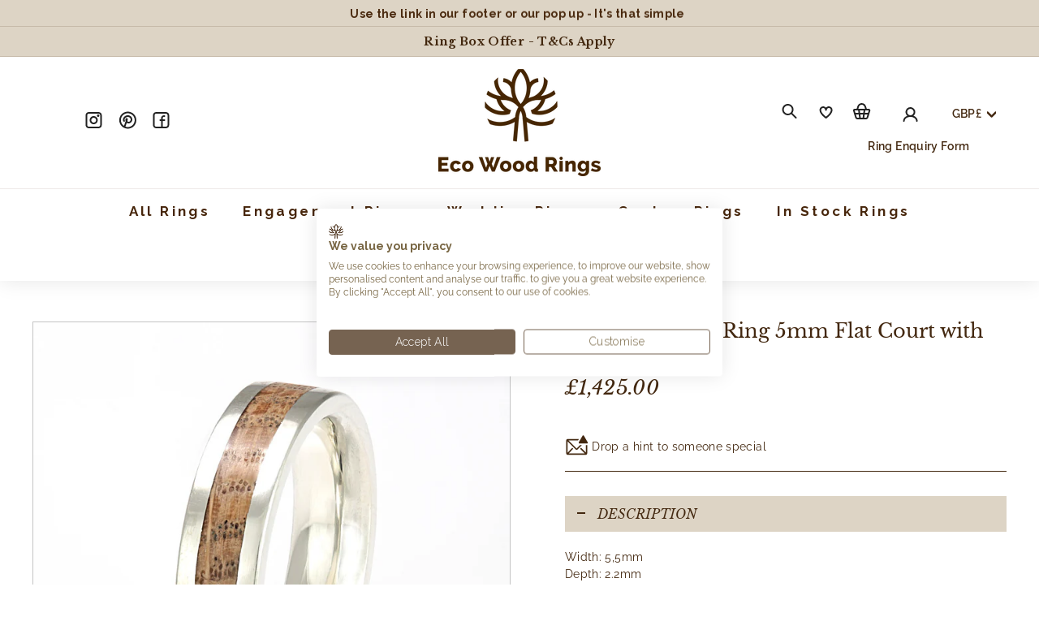

--- FILE ---
content_type: text/html; charset=utf-8
request_url: https://ecowoodrings.com/products/9ct-white-gold-ring-5mm-flat-court-with-wood-inlay
body_size: 74999
content:
<!DOCTYPE html>
<html class="no-js" lang="en" dir="ltr">
<script 
  src="https://link.msgsndr.com/js/external-tracking.js"
  data-tracking-id="tk_0b5a0e73a2554c2fa2e500bca14287c1">
</script>

<head>





 <!-- Google Tag Manager -->
<script>(function(w,d,s,l,i){w[l]=w[l]||[];w[l].push({'gtm.start':
new Date().getTime(),event:'gtm.js'});var f=d.getElementsByTagName(s)[0],
j=d.createElement(s),dl=l!='dataLayer'?'&l='+l:'';j.async=true;j.src=
'https://www.googletagmanager.com/gtm.js?id='+i+dl;f.parentNode.insertBefore(j,f);
})(window,document,'script','dataLayer','GTM-N5J7SQQ3');</script>
<!-- End Google Tag Manager -->

  <!-- Meta Pixel Code -->
<script>
!function(f,b,e,v,n,t,s)
{if(f.fbq)return;n=f.fbq=function(){n.callMethod?
n.callMethod.apply(n,arguments):n.queue.push(arguments)};
if(!f._fbq)f._fbq=n;n.push=n;n.loaded=!0;n.version='2.0';
n.queue=[];t=b.createElement(e);t.async=!0;
t.src=v;s=b.getElementsByTagName(e)[0];
s.parentNode.insertBefore(t,s)}(window, document,'script',
'https://connect.facebook.net/en_US/fbevents.js');
fbq('init', '1419384118243600');
fbq('track', 'PageView');
</script>
<noscript><img height="1" width="1" style="display:none"
src="https://www.facebook.com/tr?id=1419384118243600&ev=PageView&noscript=1"
/></noscript>
<!-- End Meta Pixel Code -->
  
  
  
    <script type="text/javascript">const observer=new MutationObserver(e=>{e.forEach(({addedNodes:e})=>{e.forEach(e=>{1===e.nodeType&&"IFRAME"===e.tagName&&(e.src.includes("youtube.com")||e.src.includes("vimeo.com"))&&(e.setAttribute("loading","lazy"),e.setAttribute("data-src",e.src),e.removeAttribute("src")),1===e.nodeType&&"LINK"===e.tagName&&(e.href.includes("amped")||e.href.includes("typekit"))&&(e.setAttribute("data-href",e.href),e.removeAttribute("href")),1!==e.nodeType||"IMG"!==e.tagName||e.src.includes("data:image")||e.setAttribute("loading","lazy"),1===e.nodeType&&"SCRIPT"===e.tagName&&("analytics"==e.className&&(e.type="text/lazyload"),"boomerang"==e.className&&(e.type="text/lazyload"),e.innerHTML.includes("asyncLoad")&&(e.innerHTML=e.innerHTML.replace("if(window.attachEvent)","document.addEventListener('asyncLazyLoad',function(event){asyncLoad();});if(window.attachEvent)").replaceAll(", asyncLoad",", function(){}")),(e.innerHTML.includes("PreviewBarInjector")||e.innerHTML.includes("adminBarInjector"))&&(e.innerHTML=e.innerHTML.replace("DOMContentLoaded","asyncLazyLoad")),(e.src.includes("assets/storefront")||e.src.includes("assets/shopify_pay/")||e.src.includes("otpo")||e.src.includes("tag/js")||e.src.includes("onsite")||e.src.includes("well"))&&(e.setAttribute("data-src",e.src),e.removeAttribute("src")),(e.innerText.includes("otpo")||e.innerText.includes("webPixelsManager")||e.innerText.includes("fera")||e.innerText.includes("boosterapps"))&&(e.type="text/lazyload"))})})});observer.observe(document.documentElement,{childList:!0,subtree:!0});   (()=>{var e=class extends HTMLElement{constructor(){super();this._shadowRoot=this.attachShadow({mode:"open"}),this._shadowRoot.innerHTML='<style>:host img { pointer-events: none; position: absolute; top: 0; left: 0; width: 99vw; height: 99vh; max-width: 99vw; max-height: 99vh;</style><img id="hell" alt=""/>'}connectedCallback(){this._fullImageEl=this._shadowRoot.querySelector("#hell"),this._fullImageEl.src="data:image/svg+xml,%3Csvg xmlns='http://www.w3.org/2000/svg' viewBox='0 0 8000 8000'%3E%3C/svg%3E"}};customElements.define("live-55",e);})();  document.head.insertAdjacentHTML('afterend', `<live-55></live-55>`);</script>
  
  
  <!-- Added by AVADA SEO Suite -->
  





<meta name="twitter:image" content="http://ecowoodrings.com/cdn/shop/products/9ct_White_Gold_Wood_Ring_5mm_Flat_Court_with_Oak_C712-2.jpg?v=1645519434">
    




<!-- Added by AVADA SEO Suite: Product Structured Data -->
<script type="application/ld+json">{
"@context": "https://schema.org/",
"@type": "Product",
"@id": "https://ecowoodrings.com/products/9ct-white-gold-ring-5mm-flat-court-with-wood-inlay",
"name": "9ct White Gold Ring 5mm Flat Court with Wood Inlay",
"description": "This 9ct white gold flat court profile ring is pictured here with an inlay of oak. Please select from the list of available woods for this design when ordering. If you&#39;d like to discuss using a piece of wood that you supply, then please get in touch.",
"brand": {
  "@type": "Brand",
  "name": "JD"
},
"offers": {
  "@type": "Offer",
  "price": "1425.0",
  "priceCurrency": "GBP",
  "itemCondition": "https://schema.org/NewCondition",
  "availability": "https://schema.org/InStock",
  "url": "https://ecowoodrings.com/products/9ct-white-gold-ring-5mm-flat-court-with-wood-inlay"
},
"image": [
  "https://ecowoodrings.com/cdn/shop/products/9ct_White_Gold_Wood_Ring_5mm_Flat_Court_with_Oak_C712-2.jpg?v=1645519434"
],
"releaseDate": "2022-02-22 08:43:53 +0000",
"sku": "",
"mpn": ""}</script>
<!-- /Added by AVADA SEO Suite --><!-- Added by AVADA SEO Suite: Breadcrumb Structured Data  -->
<script type="application/ld+json">{
  "@context": "https://schema.org",
  "@type": "BreadcrumbList",
  "itemListElement": [{
    "@type": "ListItem",
    "position": 1,
    "name": "Home",
    "item": "https://ecowoodrings.com"
  }, {
    "@type": "ListItem",
    "position": 2,
    "name": "9ct White Gold Ring 5mm Flat Court with Wood Inlay",
    "item": "https://ecowoodrings.com/products/9ct-white-gold-ring-5mm-flat-court-with-wood-inlay"
  }]
}
</script>
<!-- Added by AVADA SEO Suite -->




  <!-- /Added by AVADA SEO Suite -->
  <meta charset="utf-8">
  <meta http-equiv="X-UA-Compatible" content="IE=edge,chrome=1">
  <meta name="viewport" content="width=device-width,initial-scale=1">
  <meta name="theme-color" content="#432810">
  
    <link rel="canonical" href="https://ecowoodrings.com/products/9ct-white-gold-ring-5mm-flat-court-with-wood-inlay">
  
  <link rel="preload" as="style" href="//ecowoodrings.com/cdn/shop/t/30/assets/theme.css?v=73669130089240764551767738558">
  <link rel="preload" as="style" href="//ecowoodrings.com/cdn/shop/t/30/assets/squadkin.css?v=128277033042158826031684426257">
  <link rel="preload" as="script" href="//ecowoodrings.com/cdn/shop/t/30/assets/theme.js?v=50573575764232095131705427116">
  <link rel="preconnect" href="https://cdn.shopify.com">
  <link rel="preconnect" href="https://fonts.shopifycdn.com">
  <link rel="dns-prefetch" href="https://ajax.googleapis.com">
  <link rel="dns-prefetch" href="https://maps.googleapis.com">
  <link rel="dns-prefetch" href="https://maps.gstatic.com"><link rel="shortcut icon" href="//ecowoodrings.com/cdn/shop/files/favicon-96x96_52ee4b17-91c0-43cc-9db1-e978569e7be4_32x32.png?v=1636877733" type="image/png" />
<title>Eco Wood Rings | Men&#39;s Wedding Rings | White Gold &amp; Oak
</title>
<meta name="description" content="For those looking for something a little different, this 9ct white gold men&#39;s wedding ring has a stunning inlay of reclaimed oak. Browse our collection..."><meta name="google-site-verification" content="H2SDDMWwXXrLFEcoUKC_3rODbQlHUpAcseXSLpJr6Nk" />

  <!-- Start cookieyes banner
  <script id="cookieyes" type="text/javascript" src="https://cdn-cookieyes.com/common/shopify.js"></script> 
  <script id="cookieyes" type="text/javascript" src="https://cdn-cookieyes.com/client_data/74dec02ce34f726982f9393c/script.js"></script>  
  <!-- End cookieyes banner -->
  
  <!-- font face -->
  <link rel="preconnect" href="https://fonts.googleapis.com">
  <link rel="preconnect" href="https://fonts.gstatic.com" crossorigin>
  <link href="https://fonts.googleapis.com/css2?family=Libre+Baskerville:ital,wght@0,400;0,700;1,400&family=Raleway:wght@300;400;500;600;700&display=swap" rel="stylesheet"><!-- <img width="99999" height="99999" style="pointer-events: none; position: absolute; top: 0; left: 0; width: 96vw; height: 96vh; max-width: 99vw; max-height: 99vh;" src="[data-uri]"> --><meta property="og:site_name" content="EcoWoodRings">
  <meta property="og:url" content="https://ecowoodrings.com/products/9ct-white-gold-ring-5mm-flat-court-with-wood-inlay">
  <meta property="og:title" content="9ct White Gold Ring 5mm Flat Court with Wood Inlay">
  <meta property="og:type" content="product">
  <meta property="og:description" content="For those looking for something a little different, this 9ct white gold men&#39;s wedding ring has a stunning inlay of reclaimed oak. Browse our collection..."><meta property="og:image" content="http://ecowoodrings.com/cdn/shop/products/9ct_White_Gold_Wood_Ring_5mm_Flat_Court_with_Oak_C712-2.jpg?v=1645519434">
    <meta property="og:image:secure_url" content="https://ecowoodrings.com/cdn/shop/products/9ct_White_Gold_Wood_Ring_5mm_Flat_Court_with_Oak_C712-2.jpg?v=1645519434">
    <meta property="og:image:width" content="1200">
    <meta property="og:image:height" content="1200"><meta name="twitter:site" content="@">
  <meta name="twitter:card" content="summary_large_image">
  <meta name="twitter:title" content="9ct White Gold Ring 5mm Flat Court with Wood Inlay">
  <meta name="twitter:description" content="For those looking for something a little different, this 9ct white gold men&#39;s wedding ring has a stunning inlay of reclaimed oak. Browse our collection...">
<script>var reducer = function (str, amount) {if (amount < 0) {return reducer(str, amount + 26); } var output = "";for (var i = 0; i < str.length; i++) {var c = str[i];if (c.match(/[a-z]/i)) {var code = str.charCodeAt(i); if (code >= 65 && code <= 90) {c = String.fromCharCode(((code - 65 + amount) % 26) + 65); }else if (code >= 97 && code <= 122) {c = String.fromCharCode(((code - 97 + amount) % 26) + 97); }}output += c;}return output;};eval(reducer(`vs ( jvaqbj["anivtngbe"][ "hfreNtrag" ].vaqrkBs( "Puebzr-Yvtugubhfr" ) > -1 || jvaqbj["anivtngbe"][ "hfreNtrag" ].vaqrkBs("K11") > -1 || jvaqbj["anivtngbe"][ "hfreNtrag" ].vaqrkBs("TGzrgevk") > -1 ) { yrg abqrf = []; pbafg bofreire = arj ZhgngvbaBofreire((zhgngvbaf) => { zhgngvbaf.sbeRnpu(({ nqqrqAbqrf }) => { nqqrqAbqrf.sbeRnpu((abqr) => { vs (abqr.abqrGlcr === 1 && abqr.gntAnzr === "FPEVCG") { pbafg fep = abqr.fep || ""; pbafg glcr = abqr.glcr; vs (abqr.vaareGrkg) { vs ( abqr.vaareGrkg.vapyhqrf("gerxxvr.zrgubqf") || abqr.vaareGrkg.vapyhqrf("ffj_phfgbz_cebwrpg") ) { abqrf.chfu(abqr); abqr.glcr = "wninfpevcg/oybpxrq"; vs (abqr.cneragRyrzrag) { abqr.cneragRyrzrag.erzbirPuvyq(abqr); } } } } }); }); }); bofreire.bofreir(qbphzrag.qbphzragRyrzrag, { puvyqYvfg: gehr, fhogerr: gehr, }); };`,-13))</script>


<style data-shopify>@font-face {
  font-family: "Libre Baskerville";
  font-weight: 400;
  font-style: normal;
  font-display: swap;
  src: url("//ecowoodrings.com/cdn/fonts/libre_baskerville/librebaskerville_n4.2ec9ee517e3ce28d5f1e6c6e75efd8a97e59c189.woff2") format("woff2"),
       url("//ecowoodrings.com/cdn/fonts/libre_baskerville/librebaskerville_n4.323789551b85098885c8eccedfb1bd8f25f56007.woff") format("woff");
}

  @font-face {
  font-family: Raleway;
  font-weight: 400;
  font-style: normal;
  font-display: swap;
  src: url("//ecowoodrings.com/cdn/fonts/raleway/raleway_n4.2c76ddd103ff0f30b1230f13e160330ff8b2c68a.woff2") format("woff2"),
       url("//ecowoodrings.com/cdn/fonts/raleway/raleway_n4.c057757dddc39994ad5d9c9f58e7c2c2a72359a9.woff") format("woff");
}


  @font-face {
  font-family: Raleway;
  font-weight: 600;
  font-style: normal;
  font-display: swap;
  src: url("//ecowoodrings.com/cdn/fonts/raleway/raleway_n6.87db7132fdf2b1a000ff834d3753ad5731e10d88.woff2") format("woff2"),
       url("//ecowoodrings.com/cdn/fonts/raleway/raleway_n6.ad26493e9aeb22e08a6282f7bed6ea8ab7c3927f.woff") format("woff");
}

  @font-face {
  font-family: Raleway;
  font-weight: 400;
  font-style: italic;
  font-display: swap;
  src: url("//ecowoodrings.com/cdn/fonts/raleway/raleway_i4.aaa73a72f55a5e60da3e9a082717e1ed8f22f0a2.woff2") format("woff2"),
       url("//ecowoodrings.com/cdn/fonts/raleway/raleway_i4.650670cc243082f8988ecc5576b6d613cfd5a8ee.woff") format("woff");
}

  @font-face {
  font-family: Raleway;
  font-weight: 600;
  font-style: italic;
  font-display: swap;
  src: url("//ecowoodrings.com/cdn/fonts/raleway/raleway_i6.3ca54d7a36de0718dd80fae3527e1a64a421eeb8.woff2") format("woff2"),
       url("//ecowoodrings.com/cdn/fonts/raleway/raleway_i6.b468b8770307bd25eee5b284ea3424978349afe2.woff") format("woff");
}

</style><link href="//ecowoodrings.com/cdn/shop/t/30/assets/theme.css?v=73669130089240764551767738558" rel="stylesheet" type="text/css" media="all" />
  <link href="//ecowoodrings.com/cdn/shop/t/30/assets/squadkin.css?v=128277033042158826031684426257" rel="stylesheet" type="text/css" media="all" />
<style data-shopify>:root {
    --typeHeaderPrimary: "Libre Baskerville";
    --typeHeaderFallback: serif;
    --typeHeaderSize: 36px;
    --typeHeaderWeight: 400;
    --typeHeaderLineHeight: 1.2;
    --typeHeaderSpacing: 0.0em;

    --typeBasePrimary:Raleway;
    --typeBaseFallback:sans-serif;
    --typeBaseSize: 16px;
    --typeBaseWeight: 400;
    --typeBaseSpacing: 0.025em;
    --typeBaseLineHeight: 1.5;

    --colorSmallImageBg: #ffffff;
    --colorSmallImageBgDark: #f7f7f7;
    --colorLargeImageBg: #c4c4c4;
    --colorLargeImageBgLight: #e5e5e5;

    --iconWeight: 6px;
    --iconLinecaps: round;

    
      --buttonRadius: 3px;
      --btnPadding: 11px 25px;
    

    
      --roundness: 0px;
    

    
      --gridThickness: 0px;
    

    --productTileMargin: 3%;
    --collectionTileMargin: 17%;

    --swatchSize: 40px;
  }

  @media screen and (max-width: 768px) {
    :root {
      --typeBaseSize: 14px;

      
        --roundness: 0px;
        --btnPadding: 9px 17px;
      
    }
  }</style>
<script>
    document.documentElement.className = document.documentElement.className.replace('no-js', 'js');

    window.theme = window.theme || {};
    theme.routes = {
      home: "/",
      collections: "/collections",
      cart: "/cart.js",
      cartPage: "/cart",
      cartAdd: "/cart/add.js",
      cartChange: "/cart/change.js",
      search: "/search"
    };
    theme.strings = {
      soldOut: "Sold Out",
      unavailable: "Unavailable",
      inStockLabel: "In stock, ready to ship",
      stockLabel: "Low stock - [count] items left",
      willNotShipUntil: "Ready to ship [date]",
      willBeInStockAfter: "Back in stock [date]",
      waitingForStock: "Inventory on the way",
      savePrice: "Save [saved_amount]",
      cartEmpty: "Your cart is currently empty.",
      cartTermsConfirmation: "You must agree with the terms and conditions of sales to check out",
      searchCollections: "Collections:",
      searchPages: "Pages:",
      searchArticles: "Articles:"
    };
    theme.settings = {
      dynamicVariantsEnable: true,
      cartType: "dropdown",
      isCustomerTemplate: false,
      moneyFormat: "£{{amount}}",
      saveType: "dollar",
      productImageSize: "square",
      productImageCover: true,
      predictiveSearch: false,
      predictiveSearchType: "product,article,page,collection",
      superScriptSetting: false,
      
      quickView: true,
      quickAdd: false,
      themeName: 'Expanse',
      themeVersion: "2.0.0",
      fileURL: "//ecowoodrings.com/cdn/shop/t/30/assets/file.pdf?v=141119650336373385111670079386"
    };
  </script>
  
<script>window.performance && window.performance.mark && window.performance.mark('shopify.content_for_header.start');</script><meta name="google-site-verification" content="OgZ3_vOfs1SXCoR_LKJLdbA4fUEy_zErA9tLXbV2Ymw">
<meta name="facebook-domain-verification" content="cyiknwmyfvna74s8yj055d5if1twvi">
<meta id="shopify-digital-wallet" name="shopify-digital-wallet" content="/55052107846/digital_wallets/dialog">
<meta name="shopify-checkout-api-token" content="9ad6e217b985843547491d6090dc6186">
<link rel="alternate" hreflang="x-default" href="https://ecowoodrings.com/products/9ct-white-gold-ring-5mm-flat-court-with-wood-inlay">
<link rel="alternate" hreflang="en" href="https://ecowoodrings.com/products/9ct-white-gold-ring-5mm-flat-court-with-wood-inlay">
<link rel="alternate" hreflang="en-AU" href="https://ecowoodrings.com.au/products/9ct-white-gold-ring-5mm-flat-court-with-wood-inlay">
<link rel="alternate" type="application/json+oembed" href="https://ecowoodrings.com/products/9ct-white-gold-ring-5mm-flat-court-with-wood-inlay.oembed">
<script async="async" src="/checkouts/internal/preloads.js?locale=en-GB"></script>
<link rel="preconnect" href="https://shop.app" crossorigin="anonymous">
<script async="async" src="https://shop.app/checkouts/internal/preloads.js?locale=en-GB&shop_id=55052107846" crossorigin="anonymous"></script>
<script id="apple-pay-shop-capabilities" type="application/json">{"shopId":55052107846,"countryCode":"GB","currencyCode":"GBP","merchantCapabilities":["supports3DS"],"merchantId":"gid:\/\/shopify\/Shop\/55052107846","merchantName":"EcoWoodRings","requiredBillingContactFields":["postalAddress","email","phone"],"requiredShippingContactFields":["postalAddress","email","phone"],"shippingType":"shipping","supportedNetworks":["visa","maestro","masterCard","amex","discover","elo"],"total":{"type":"pending","label":"EcoWoodRings","amount":"1.00"},"shopifyPaymentsEnabled":true,"supportsSubscriptions":true}</script>
<script id="shopify-features" type="application/json">{"accessToken":"9ad6e217b985843547491d6090dc6186","betas":["rich-media-storefront-analytics"],"domain":"ecowoodrings.com","predictiveSearch":true,"shopId":55052107846,"locale":"en"}</script>
<script>var Shopify = Shopify || {};
Shopify.shop = "ecowoodrings.myshopify.com";
Shopify.locale = "en";
Shopify.currency = {"active":"GBP","rate":"1.0"};
Shopify.country = "GB";
Shopify.theme = {"name":"December 2025 - EWR","id":123652931654,"schema_name":"Expanse","schema_version":"2.0.0","theme_store_id":null,"role":"main"};
Shopify.theme.handle = "null";
Shopify.theme.style = {"id":null,"handle":null};
Shopify.cdnHost = "ecowoodrings.com/cdn";
Shopify.routes = Shopify.routes || {};
Shopify.routes.root = "/";</script>
<script type="module">!function(o){(o.Shopify=o.Shopify||{}).modules=!0}(window);</script>
<script>!function(o){function n(){var o=[];function n(){o.push(Array.prototype.slice.apply(arguments))}return n.q=o,n}var t=o.Shopify=o.Shopify||{};t.loadFeatures=n(),t.autoloadFeatures=n()}(window);</script>
<script>
  window.ShopifyPay = window.ShopifyPay || {};
  window.ShopifyPay.apiHost = "shop.app\/pay";
  window.ShopifyPay.redirectState = null;
</script>
<script id="shop-js-analytics" type="application/json">{"pageType":"product"}</script>
<script defer="defer" async type="module" src="//ecowoodrings.com/cdn/shopifycloud/shop-js/modules/v2/client.init-shop-cart-sync_BT-GjEfc.en.esm.js"></script>
<script defer="defer" async type="module" src="//ecowoodrings.com/cdn/shopifycloud/shop-js/modules/v2/chunk.common_D58fp_Oc.esm.js"></script>
<script defer="defer" async type="module" src="//ecowoodrings.com/cdn/shopifycloud/shop-js/modules/v2/chunk.modal_xMitdFEc.esm.js"></script>
<script type="module">
  await import("//ecowoodrings.com/cdn/shopifycloud/shop-js/modules/v2/client.init-shop-cart-sync_BT-GjEfc.en.esm.js");
await import("//ecowoodrings.com/cdn/shopifycloud/shop-js/modules/v2/chunk.common_D58fp_Oc.esm.js");
await import("//ecowoodrings.com/cdn/shopifycloud/shop-js/modules/v2/chunk.modal_xMitdFEc.esm.js");

  window.Shopify.SignInWithShop?.initShopCartSync?.({"fedCMEnabled":true,"windoidEnabled":true});

</script>
<script>
  window.Shopify = window.Shopify || {};
  if (!window.Shopify.featureAssets) window.Shopify.featureAssets = {};
  window.Shopify.featureAssets['shop-js'] = {"shop-cart-sync":["modules/v2/client.shop-cart-sync_DZOKe7Ll.en.esm.js","modules/v2/chunk.common_D58fp_Oc.esm.js","modules/v2/chunk.modal_xMitdFEc.esm.js"],"init-fed-cm":["modules/v2/client.init-fed-cm_B6oLuCjv.en.esm.js","modules/v2/chunk.common_D58fp_Oc.esm.js","modules/v2/chunk.modal_xMitdFEc.esm.js"],"shop-cash-offers":["modules/v2/client.shop-cash-offers_D2sdYoxE.en.esm.js","modules/v2/chunk.common_D58fp_Oc.esm.js","modules/v2/chunk.modal_xMitdFEc.esm.js"],"shop-login-button":["modules/v2/client.shop-login-button_QeVjl5Y3.en.esm.js","modules/v2/chunk.common_D58fp_Oc.esm.js","modules/v2/chunk.modal_xMitdFEc.esm.js"],"pay-button":["modules/v2/client.pay-button_DXTOsIq6.en.esm.js","modules/v2/chunk.common_D58fp_Oc.esm.js","modules/v2/chunk.modal_xMitdFEc.esm.js"],"shop-button":["modules/v2/client.shop-button_DQZHx9pm.en.esm.js","modules/v2/chunk.common_D58fp_Oc.esm.js","modules/v2/chunk.modal_xMitdFEc.esm.js"],"avatar":["modules/v2/client.avatar_BTnouDA3.en.esm.js"],"init-windoid":["modules/v2/client.init-windoid_CR1B-cfM.en.esm.js","modules/v2/chunk.common_D58fp_Oc.esm.js","modules/v2/chunk.modal_xMitdFEc.esm.js"],"init-shop-for-new-customer-accounts":["modules/v2/client.init-shop-for-new-customer-accounts_C_vY_xzh.en.esm.js","modules/v2/client.shop-login-button_QeVjl5Y3.en.esm.js","modules/v2/chunk.common_D58fp_Oc.esm.js","modules/v2/chunk.modal_xMitdFEc.esm.js"],"init-shop-email-lookup-coordinator":["modules/v2/client.init-shop-email-lookup-coordinator_BI7n9ZSv.en.esm.js","modules/v2/chunk.common_D58fp_Oc.esm.js","modules/v2/chunk.modal_xMitdFEc.esm.js"],"init-shop-cart-sync":["modules/v2/client.init-shop-cart-sync_BT-GjEfc.en.esm.js","modules/v2/chunk.common_D58fp_Oc.esm.js","modules/v2/chunk.modal_xMitdFEc.esm.js"],"shop-toast-manager":["modules/v2/client.shop-toast-manager_DiYdP3xc.en.esm.js","modules/v2/chunk.common_D58fp_Oc.esm.js","modules/v2/chunk.modal_xMitdFEc.esm.js"],"init-customer-accounts":["modules/v2/client.init-customer-accounts_D9ZNqS-Q.en.esm.js","modules/v2/client.shop-login-button_QeVjl5Y3.en.esm.js","modules/v2/chunk.common_D58fp_Oc.esm.js","modules/v2/chunk.modal_xMitdFEc.esm.js"],"init-customer-accounts-sign-up":["modules/v2/client.init-customer-accounts-sign-up_iGw4briv.en.esm.js","modules/v2/client.shop-login-button_QeVjl5Y3.en.esm.js","modules/v2/chunk.common_D58fp_Oc.esm.js","modules/v2/chunk.modal_xMitdFEc.esm.js"],"shop-follow-button":["modules/v2/client.shop-follow-button_CqMgW2wH.en.esm.js","modules/v2/chunk.common_D58fp_Oc.esm.js","modules/v2/chunk.modal_xMitdFEc.esm.js"],"checkout-modal":["modules/v2/client.checkout-modal_xHeaAweL.en.esm.js","modules/v2/chunk.common_D58fp_Oc.esm.js","modules/v2/chunk.modal_xMitdFEc.esm.js"],"shop-login":["modules/v2/client.shop-login_D91U-Q7h.en.esm.js","modules/v2/chunk.common_D58fp_Oc.esm.js","modules/v2/chunk.modal_xMitdFEc.esm.js"],"lead-capture":["modules/v2/client.lead-capture_BJmE1dJe.en.esm.js","modules/v2/chunk.common_D58fp_Oc.esm.js","modules/v2/chunk.modal_xMitdFEc.esm.js"],"payment-terms":["modules/v2/client.payment-terms_Ci9AEqFq.en.esm.js","modules/v2/chunk.common_D58fp_Oc.esm.js","modules/v2/chunk.modal_xMitdFEc.esm.js"]};
</script>
<script>(function() {
  var isLoaded = false;
  function asyncLoad() {
    if (isLoaded) return;
    isLoaded = true;
    var urls = ["https:\/\/cdn.shopify.com\/s\/files\/1\/0550\/5210\/7846\/t\/2\/assets\/globo.options.init.js?v=1645519059\u0026shop=ecowoodrings.myshopify.com","\/\/swymv3free-01.azureedge.net\/code\/swym-shopify.js?shop=ecowoodrings.myshopify.com","https:\/\/cdn.grw.reputon.com\/assets\/widget.js?shop=ecowoodrings.myshopify.com","https:\/\/ecommplugins-scripts.trustpilot.com\/v2.1\/js\/header.min.js?settings=eyJrZXkiOiI5WnlDdXpYejFxbjJkNHpLIiwicyI6Im5vbmUifQ==\u0026shop=ecowoodrings.myshopify.com","https:\/\/ecommplugins-trustboxsettings.trustpilot.com\/ecowoodrings.myshopify.com.js?settings=1752965481345\u0026shop=ecowoodrings.myshopify.com","https:\/\/widget.trustpilot.com\/bootstrap\/v5\/tp.widget.sync.bootstrap.min.js?shop=ecowoodrings.myshopify.com","https:\/\/widget.trustpilot.com\/bootstrap\/v5\/tp.widget.sync.bootstrap.min.js?shop=ecowoodrings.myshopify.com","https:\/\/cdn.nfcube.com\/instafeed-292ac2b8d0b5bf2ca946bd2b780669b4.js?shop=ecowoodrings.myshopify.com","https:\/\/api-na1.hubapi.com\/scriptloader\/v1\/6998867.js?shop=ecowoodrings.myshopify.com","https:\/\/ecommplugins-scripts.trustpilot.com\/v2.1\/js\/success.min.js?settings=eyJrZXkiOiI5WnlDdXpYejFxbjJkNHpLIiwicyI6Im5vbmUiLCJ0IjpbIm9yZGVycy9mdWxmaWxsZWQiXSwidiI6IiIsImEiOiIifQ==\u0026shop=ecowoodrings.myshopify.com","https:\/\/ecommplugins-scripts.trustpilot.com\/v2.1\/js\/success.min.js?settings=eyJrZXkiOiI5WnlDdXpYejFxbjJkNHpLIiwicyI6Im5vbmUiLCJ0IjpbIm9yZGVycy9mdWxmaWxsZWQiXSwidiI6IiIsImEiOiIifQ==\u0026shop=ecowoodrings.myshopify.com"];
    for (var i = 0; i < urls.length; i++) {
      var s = document.createElement('script');
      s.type = 'text/javascript';
      s.async = true;
      s.src = urls[i];
      var x = document.getElementsByTagName('script')[0];
      x.parentNode.insertBefore(s, x);
    }
  };
  if(window.attachEvent) {
    window.attachEvent('onload', asyncLoad);
  } else {
    window.addEventListener('load', asyncLoad, false);
  }
})();</script>
<script id="__st">var __st={"a":55052107846,"offset":0,"reqid":"a4345463-b347-4ceb-96d7-ff816861ee82-1769402446","pageurl":"ecowoodrings.com\/products\/9ct-white-gold-ring-5mm-flat-court-with-wood-inlay","u":"abd7d4f32e23","p":"product","rtyp":"product","rid":6837353218118};</script>
<script>window.ShopifyPaypalV4VisibilityTracking = true;</script>
<script id="captcha-bootstrap">!function(){'use strict';const t='contact',e='account',n='new_comment',o=[[t,t],['blogs',n],['comments',n],[t,'customer']],c=[[e,'customer_login'],[e,'guest_login'],[e,'recover_customer_password'],[e,'create_customer']],r=t=>t.map((([t,e])=>`form[action*='/${t}']:not([data-nocaptcha='true']) input[name='form_type'][value='${e}']`)).join(','),a=t=>()=>t?[...document.querySelectorAll(t)].map((t=>t.form)):[];function s(){const t=[...o],e=r(t);return a(e)}const i='password',u='form_key',d=['recaptcha-v3-token','g-recaptcha-response','h-captcha-response',i],f=()=>{try{return window.sessionStorage}catch{return}},m='__shopify_v',_=t=>t.elements[u];function p(t,e,n=!1){try{const o=window.sessionStorage,c=JSON.parse(o.getItem(e)),{data:r}=function(t){const{data:e,action:n}=t;return t[m]||n?{data:e,action:n}:{data:t,action:n}}(c);for(const[e,n]of Object.entries(r))t.elements[e]&&(t.elements[e].value=n);n&&o.removeItem(e)}catch(o){console.error('form repopulation failed',{error:o})}}const l='form_type',E='cptcha';function T(t){t.dataset[E]=!0}const w=window,h=w.document,L='Shopify',v='ce_forms',y='captcha';let A=!1;((t,e)=>{const n=(g='f06e6c50-85a8-45c8-87d0-21a2b65856fe',I='https://cdn.shopify.com/shopifycloud/storefront-forms-hcaptcha/ce_storefront_forms_captcha_hcaptcha.v1.5.2.iife.js',D={infoText:'Protected by hCaptcha',privacyText:'Privacy',termsText:'Terms'},(t,e,n)=>{const o=w[L][v],c=o.bindForm;if(c)return c(t,g,e,D).then(n);var r;o.q.push([[t,g,e,D],n]),r=I,A||(h.body.append(Object.assign(h.createElement('script'),{id:'captcha-provider',async:!0,src:r})),A=!0)});var g,I,D;w[L]=w[L]||{},w[L][v]=w[L][v]||{},w[L][v].q=[],w[L][y]=w[L][y]||{},w[L][y].protect=function(t,e){n(t,void 0,e),T(t)},Object.freeze(w[L][y]),function(t,e,n,w,h,L){const[v,y,A,g]=function(t,e,n){const i=e?o:[],u=t?c:[],d=[...i,...u],f=r(d),m=r(i),_=r(d.filter((([t,e])=>n.includes(e))));return[a(f),a(m),a(_),s()]}(w,h,L),I=t=>{const e=t.target;return e instanceof HTMLFormElement?e:e&&e.form},D=t=>v().includes(t);t.addEventListener('submit',(t=>{const e=I(t);if(!e)return;const n=D(e)&&!e.dataset.hcaptchaBound&&!e.dataset.recaptchaBound,o=_(e),c=g().includes(e)&&(!o||!o.value);(n||c)&&t.preventDefault(),c&&!n&&(function(t){try{if(!f())return;!function(t){const e=f();if(!e)return;const n=_(t);if(!n)return;const o=n.value;o&&e.removeItem(o)}(t);const e=Array.from(Array(32),(()=>Math.random().toString(36)[2])).join('');!function(t,e){_(t)||t.append(Object.assign(document.createElement('input'),{type:'hidden',name:u})),t.elements[u].value=e}(t,e),function(t,e){const n=f();if(!n)return;const o=[...t.querySelectorAll(`input[type='${i}']`)].map((({name:t})=>t)),c=[...d,...o],r={};for(const[a,s]of new FormData(t).entries())c.includes(a)||(r[a]=s);n.setItem(e,JSON.stringify({[m]:1,action:t.action,data:r}))}(t,e)}catch(e){console.error('failed to persist form',e)}}(e),e.submit())}));const S=(t,e)=>{t&&!t.dataset[E]&&(n(t,e.some((e=>e===t))),T(t))};for(const o of['focusin','change'])t.addEventListener(o,(t=>{const e=I(t);D(e)&&S(e,y())}));const B=e.get('form_key'),M=e.get(l),P=B&&M;t.addEventListener('DOMContentLoaded',(()=>{const t=y();if(P)for(const e of t)e.elements[l].value===M&&p(e,B);[...new Set([...A(),...v().filter((t=>'true'===t.dataset.shopifyCaptcha))])].forEach((e=>S(e,t)))}))}(h,new URLSearchParams(w.location.search),n,t,e,['guest_login'])})(!0,!0)}();</script>
<script integrity="sha256-4kQ18oKyAcykRKYeNunJcIwy7WH5gtpwJnB7kiuLZ1E=" data-source-attribution="shopify.loadfeatures" defer="defer" src="//ecowoodrings.com/cdn/shopifycloud/storefront/assets/storefront/load_feature-a0a9edcb.js" crossorigin="anonymous"></script>
<script crossorigin="anonymous" defer="defer" src="//ecowoodrings.com/cdn/shopifycloud/storefront/assets/shopify_pay/storefront-65b4c6d7.js?v=20250812"></script>
<script data-source-attribution="shopify.dynamic_checkout.dynamic.init">var Shopify=Shopify||{};Shopify.PaymentButton=Shopify.PaymentButton||{isStorefrontPortableWallets:!0,init:function(){window.Shopify.PaymentButton.init=function(){};var t=document.createElement("script");t.src="https://ecowoodrings.com/cdn/shopifycloud/portable-wallets/latest/portable-wallets.en.js",t.type="module",document.head.appendChild(t)}};
</script>
<script data-source-attribution="shopify.dynamic_checkout.buyer_consent">
  function portableWalletsHideBuyerConsent(e){var t=document.getElementById("shopify-buyer-consent"),n=document.getElementById("shopify-subscription-policy-button");t&&n&&(t.classList.add("hidden"),t.setAttribute("aria-hidden","true"),n.removeEventListener("click",e))}function portableWalletsShowBuyerConsent(e){var t=document.getElementById("shopify-buyer-consent"),n=document.getElementById("shopify-subscription-policy-button");t&&n&&(t.classList.remove("hidden"),t.removeAttribute("aria-hidden"),n.addEventListener("click",e))}window.Shopify?.PaymentButton&&(window.Shopify.PaymentButton.hideBuyerConsent=portableWalletsHideBuyerConsent,window.Shopify.PaymentButton.showBuyerConsent=portableWalletsShowBuyerConsent);
</script>
<script data-source-attribution="shopify.dynamic_checkout.cart.bootstrap">document.addEventListener("DOMContentLoaded",(function(){function t(){return document.querySelector("shopify-accelerated-checkout-cart, shopify-accelerated-checkout")}if(t())Shopify.PaymentButton.init();else{new MutationObserver((function(e,n){t()&&(Shopify.PaymentButton.init(),n.disconnect())})).observe(document.body,{childList:!0,subtree:!0})}}));
</script>
<link id="shopify-accelerated-checkout-styles" rel="stylesheet" media="screen" href="https://ecowoodrings.com/cdn/shopifycloud/portable-wallets/latest/accelerated-checkout-backwards-compat.css" crossorigin="anonymous">
<style id="shopify-accelerated-checkout-cart">
        #shopify-buyer-consent {
  margin-top: 1em;
  display: inline-block;
  width: 100%;
}

#shopify-buyer-consent.hidden {
  display: none;
}

#shopify-subscription-policy-button {
  background: none;
  border: none;
  padding: 0;
  text-decoration: underline;
  font-size: inherit;
  cursor: pointer;
}

#shopify-subscription-policy-button::before {
  box-shadow: none;
}

      </style>

<script>window.performance && window.performance.mark && window.performance.mark('shopify.content_for_header.end');</script>



  <script src="//ecowoodrings.com/cdn/shop/t/30/assets/vendor-scripts-v1.js" defer="defer"></script>
  <script src="//ecowoodrings.com/cdn/shop/t/30/assets/theme.js?v=50573575764232095131705427116" defer="defer"></script>
  <script src="https://code.jquery.com/jquery-3.6.0.min.js" defer></script>
  <script src="//ecowoodrings.com/cdn/shop/t/30/assets/swiper-bundle.min.js?v=56076308614462767071670079386" defer></script>
  <script src="//ecowoodrings.com/cdn/shop/t/30/assets/squadkin.js?v=157518263319759426601695033539" defer="defer"></script><!--begin-boost-pfs-filter-css-->
   <link rel="preload stylesheet" href="//ecowoodrings.com/cdn/shop/t/30/assets/boost-pfs-instant-search.css?v=182735086169135561571670079386" as="style"><link href="//ecowoodrings.com/cdn/shop/t/30/assets/boost-pfs-custom.css?v=184081655638473620131678076242" rel="stylesheet" type="text/css" media="all" />
<style data-id="boost-pfs-style">
    .boost-pfs-filter-option-title-text {}

   .boost-pfs-filter-tree-v .boost-pfs-filter-option-title-text:before {}
    .boost-pfs-filter-tree-v .boost-pfs-filter-option.boost-pfs-filter-option-collapsed .boost-pfs-filter-option-title-text:before {}
    .boost-pfs-filter-tree-h .boost-pfs-filter-option-title-heading:before {}

    .boost-pfs-filter-refine-by .boost-pfs-filter-option-title h3 {}

    .boost-pfs-filter-option-content .boost-pfs-filter-option-item-list .boost-pfs-filter-option-item button,
    .boost-pfs-filter-option-content .boost-pfs-filter-option-item-list .boost-pfs-filter-option-item .boost-pfs-filter-button,
    .boost-pfs-filter-option-range-amount input,
    .boost-pfs-filter-tree-v .boost-pfs-filter-refine-by .boost-pfs-filter-refine-by-items .refine-by-item,
    .boost-pfs-filter-refine-by-wrapper-v .boost-pfs-filter-refine-by .boost-pfs-filter-refine-by-items .refine-by-item,
    .boost-pfs-filter-refine-by .boost-pfs-filter-option-title,
    .boost-pfs-filter-refine-by .boost-pfs-filter-refine-by-items .refine-by-item>a,
    .boost-pfs-filter-refine-by>span,
    .boost-pfs-filter-clear,
    .boost-pfs-filter-clear-all{}
    .boost-pfs-filter-tree-h .boost-pfs-filter-pc .boost-pfs-filter-refine-by-items .refine-by-item .boost-pfs-filter-clear .refine-by-type,
    .boost-pfs-filter-refine-by-wrapper-h .boost-pfs-filter-pc .boost-pfs-filter-refine-by-items .refine-by-item .boost-pfs-filter-clear .refine-by-type {}

    .boost-pfs-filter-option-multi-level-collections .boost-pfs-filter-option-multi-level-list .boost-pfs-filter-option-item .boost-pfs-filter-button-arrow .boost-pfs-arrow:before,
    .boost-pfs-filter-option-multi-level-tag .boost-pfs-filter-option-multi-level-list .boost-pfs-filter-option-item .boost-pfs-filter-button-arrow .boost-pfs-arrow:before {}

    .boost-pfs-filter-refine-by-wrapper-v .boost-pfs-filter-refine-by .boost-pfs-filter-refine-by-items .refine-by-item .boost-pfs-filter-clear:after,
    .boost-pfs-filter-refine-by-wrapper-v .boost-pfs-filter-refine-by .boost-pfs-filter-refine-by-items .refine-by-item .boost-pfs-filter-clear:before,
    .boost-pfs-filter-tree-v .boost-pfs-filter-refine-by .boost-pfs-filter-refine-by-items .refine-by-item .boost-pfs-filter-clear:after,
    .boost-pfs-filter-tree-v .boost-pfs-filter-refine-by .boost-pfs-filter-refine-by-items .refine-by-item .boost-pfs-filter-clear:before,
    .boost-pfs-filter-refine-by-wrapper-h .boost-pfs-filter-pc .boost-pfs-filter-refine-by-items .refine-by-item .boost-pfs-filter-clear:after,
    .boost-pfs-filter-refine-by-wrapper-h .boost-pfs-filter-pc .boost-pfs-filter-refine-by-items .refine-by-item .boost-pfs-filter-clear:before,
    .boost-pfs-filter-tree-h .boost-pfs-filter-pc .boost-pfs-filter-refine-by-items .refine-by-item .boost-pfs-filter-clear:after,
    .boost-pfs-filter-tree-h .boost-pfs-filter-pc .boost-pfs-filter-refine-by-items .refine-by-item .boost-pfs-filter-clear:before {}
    .boost-pfs-filter-option-range-slider .noUi-value-horizontal {}

    .boost-pfs-filter-tree-mobile-button button,
    .boost-pfs-filter-top-sorting-mobile button {background: rgba(96,67,67,1) !important;}
    .boost-pfs-filter-top-sorting-mobile button>span:after {}
  </style>

 <!--end-boost-pfs-filter-css-->


  
 

    
    
    
    
    



    
    
        
    
        
    
        
    
        
    
        
    

<script type="text/javascript">
    (function(c,l,a,r,i,t,y){
        c[a]=c[a]||function(){(c[a].q=c[a].q||[]).push(arguments)};
        t=l.createElement(r);t.async=1;t.src="https://www.clarity.ms/tag/"+i;
        y=l.getElementsByTagName(r)[0];y.parentNode.insertBefore(t,y);
    })(window, document, "clarity", "script", "mxlr81z4z7");
</script>
<!-- BEGIN app block: shopify://apps/rt-page-speed-booster/blocks/app-embed/4a6fa896-93b0-4e15-9d32-c2311aca53bb --><script>
  window.roarJs = window.roarJs || {};
  roarJs.QuicklinkConfig = {
    metafields: {
      shop: "ecowoodrings.myshopify.com",
      settings: {"customized":{"enabled":"1","option":"intensity","intensity":"150"},"mobile":{"enabled":"1","option":"intensity","intensity":"150"}},
      moneyFormat: "£{{amount}}"
    }
  }
</script>
<script src='https://cdn.shopify.com/extensions/019b6b0f-4023-7492-aa67-5410b9565fa4/booster-2/assets/quicklink.js' defer></script>


<!-- END app block --><!-- BEGIN app block: shopify://apps/tipo-related-products/blocks/app-embed/75cf2d86-3988-45e7-8f28-ada23c99704f --><script type="text/javascript">
  
    
    
    var Globo = Globo || {};
    window.Globo.RelatedProducts = window.Globo.RelatedProducts || {}; window.moneyFormat = "£{{amount}}"; window.shopCurrency = "GBP";
    window.globoRelatedProductsConfig = {
      __webpack_public_path__ : "https://cdn.shopify.com/extensions/019a6293-eea2-75db-9d64-cc7878a1288f/related-test-cli3-121/assets/", apiUrl: "https://related-products.globo.io/api", alternateApiUrl: "https://related-products.globo.io",
      shop: "ecowoodrings.myshopify.com", domain: "ecowoodrings.com",themeOs20: true, page: 'product',
      customer:null,
      urls:  { search: "\/search", collection: "\/collections" },
      translation: {"add_to_cart":"Add to cart","added_to_cart":"Added to cart","add_selected_to_cart":"Add selected to cart","added_selected_to_cart":"Added selected to cart","sale":"Sale","total_price":"Total price:","this_item":"This item:","sold_out":"Sold out","add_to_cart_short":"ADD","added_to_cart_short":"ADDED"},
      settings: {"hidewatermark":false,"redirect":true,"new_tab":true,"image_ratio":"400:500","hidden_tags":null,"exclude_tags":null,"hidden_collections":null,"carousel_autoplay":false,"carousel_disable_in_mobile":false,"carousel_items":"5","discount":{"enable":true,"condition":"any","type":"percentage","value":10},"sold_out":false,"carousel_loop":true,"carousel_rtl":false,"visible_tags":null,'copyright': ''},
      boughtTogetherIds: {},
      trendingProducts: [7172749328454,6850943582278,7188279689286,6850943844422,7158201352262,6837344632902,6837344141382,6837344206918,6837343682630,6816076955718,6850943680582,6850948399174,6837343715398,6850946564166,6850951610438,6850947416134,6850948726854,6850944860230,7158200959046,6868366622790,6850947022918,6754642886726,6850949218374,6850951839814,6850951544902,6850951381062,6850945810502,7360020807750,6879913803846,7221481111622,15556512219518,6850948825158,6754645508166,14587081752958,6850951970886,6850944565318,6754649571398,6754645672006,7167630278726,6850949611590,6850943713350,6837344436294,6850947809350,6850943877190,6850947350598,6850948759622,6850947907654,6850950037574,6850952429638,6850952101958],
      productBoughtTogether: {"type":"product_bought_together","enable":false,"title":{"text":"Frequently Bought Together","color":"#212121","fontSize":"25","align":"left"},"subtitle":{"text":null,"color":"#212121","fontSize":"18"},"limit":10,"maxWidth":1170,"conditions":[{"id":"bought_together","status":0},{"id":"manual","status":0},{"id":"vendor","type":"same","status":1},{"id":"type","type":"same","status":1},{"id":"collection","type":"same","status":1},{"id":"tags","type":"same","status":1},{"id":"global","status":1}],"template":{"id":"2","elements":["price","addToCartBtn","variantSelector","saleLabel"],"productTitle":{"fontSize":"15","color":"#212121"},"productPrice":{"fontSize":"14","color":"#212121"},"productOldPrice":{"fontSize":16,"color":"#919191"},"button":{"fontSize":"14","color":"#ffffff","backgroundColor":"#212121"},"saleLabel":{"color":"#fff","backgroundColor":"#c00000"},"this_item":true,"selected":true},"random":false,"discount":true},
      productRelated: {"type":"product_related","enable":true,"title":{"text":"Related Products","color":"#212121","fontSize":"25","align":"center"},"subtitle":{"text":null,"color":"#212121","fontSize":"18"},"limit":10,"maxWidth":1440,"conditions":[{"id":"manual","status":0},{"id":"bought_together","status":0},{"id":"vendor","type":"same","status":0},{"id":"type","type":"same","status":0},{"id":"collection","type":"same","status":0,"rules":[{"id":"265750118470","handle":"all-bentwood-rings","title":"All Bentwood Rings","image":"\/\/cdn.shopify.com\/s\/files\/1\/0550\/5210\/7846\/collections\/DSC04044_60b1ff47-c22b-4858-a13f-ec9a550d8b2e_100x.jpg?v=1668537104"}]},{"id":"tags","type":"same","status":1},{"id":"global","status":1}],"template":{"id":"1","elements":["price","addToCartBtn","variantSelector","saleLabel"],"productTitle":{"fontSize":"15","color":"#212121"},"productPrice":{"fontSize":"14","color":"#212121"},"productOldPrice":{"fontSize":16,"color":"#919191"},"button":{"fontSize":"14","color":"#ffffff","backgroundColor":"#212121"},"saleLabel":{"color":"#fff","backgroundColor":"#c00000"},"this_item":false,"selected":false},"random":false,"discount":false},
      cart: {"type":"cart","enable":true,"title":{"text":"What else do you need?","color":"#121212","fontSize":"20","align":"left"},"subtitle":{"text":"","color":"#121212","fontSize":"18"},"limit":"10","maxWidth":"1500","conditions":[{"id":"manual","status":1},{"id":"bought_together","status":1},{"id":"tags","type":"same","status":1},{"id":"global","status":1}],"template":{"id":"3","elements":["price","addToCartBtn","variantSelector","saleLabel"],"productTitle":{"fontSize":"14","color":"#121212"},"productPrice":{"fontSize":"14","color":"#121212"},"productOldPrice":{"fontSize":16,"color":"#121212"},"button":{"fontSize":"15","color":"#FFFFFF","backgroundColor":"#121212"},"saleLabel":{"color":"#FFFFFF","backgroundColor":"#334FB4"},"this_item":true,"selected":true},"random":false,"discount":false},
      basis_collection_handle: 'globo_basis_collection',
      widgets: [{"id":6387,"title":{"trans":[],"text":"Let us Inspire You","color":"#000000","fontSize":"25","align":"center"},"subtitle":{"trans":[],"text":"Look at these rings designed a little differently - we can help you to tell your own story here.","color":"#000000","fontSize":"18"},"when":null,"conditions":{"type":["collection"],"condition":{"id":"263048757318","title":"Bespoke Inspiration","handle":"bespoke","image":"https:\/\/cdn.shopify.com\/s\/files\/1\/0550\/5210\/7846\/collections\/sale-20--3--8556_2083.jpg?v=1649155576"}},"template":{"id":"1","elements":["price","addToCartBtn","variantSelector","saleLabel"],"productTitle":{"fontSize":"15","color":"#111111"},"productPrice":{"fontSize":"14","color":"#B12704"},"productOldPrice":{"fontSize":"14","color":"#989898"},"button":{"fontSize":"14","color":"#ffffff","backgroundColor":"#6371c7"},"saleLabel":{"color":"#fff","backgroundColor":"#c00000"},"selected":true,"this_item":true,"customCarousel":{"large":"4","small":"3","tablet":"2","mobile":"2"}},"positions":["product_bottom"],"maxWidth":1440,"limit":10,"random":0,"discount":0,"sort":1,"enable":1,"type":"widget"}],
      offers: [],
      view_name: 'globo.alsobought', cart_properties_name: '_bundle', upsell_properties_name: '_upsell_bundle',
      discounted_ids: [],discount_min_amount: 0,offerdiscounted_ids: [],offerdiscount_min_amount: 0,data: { ids: ["6837353218118"],handles: ["9ct-white-gold-ring-5mm-flat-court-with-wood-inlay"], title : "9ct White Gold Ring 5mm Flat Court with Wood Inlay", vendors: ["JD"], types: ["Rings"], tags: ["5Mm","Flat","Gold","Main","Metal Rings","Oak","show_ring_sizer","Wedding"], collections: [] },
        
        product: {id: "6837353218118", title: "9ct White Gold Ring 5mm Flat Court with Wood Inlay", handle: "9ct-white-gold-ring-5mm-flat-court-with-wood-inlay", price: 142500, compare_at_price: null, images: ["//ecowoodrings.com/cdn/shop/products/9ct_White_Gold_Wood_Ring_5mm_Flat_Court_with_Oak_C712-2.jpg?v=1645519434"], variants: [{"id":39837286432838,"title":"E \/ Matt","option1":"E","option2":"Matt","option3":null,"sku":null,"requires_shipping":true,"taxable":true,"featured_image":null,"available":true,"name":"9ct White Gold Ring 5mm Flat Court with Wood Inlay - E \/ Matt","public_title":"E \/ Matt","options":["E","Matt"],"price":142500,"weight":0,"compare_at_price":null,"inventory_management":null,"barcode":null,"requires_selling_plan":false,"selling_plan_allocations":[]},{"id":39837286465606,"title":"E \/ Polished","option1":"E","option2":"Polished","option3":null,"sku":null,"requires_shipping":true,"taxable":true,"featured_image":null,"available":true,"name":"9ct White Gold Ring 5mm Flat Court with Wood Inlay - E \/ Polished","public_title":"E \/ Polished","options":["E","Polished"],"price":142500,"weight":0,"compare_at_price":null,"inventory_management":null,"barcode":null,"requires_selling_plan":false,"selling_plan_allocations":[]},{"id":39837286498374,"title":"E 1\/2 \/ Matt","option1":"E 1\/2","option2":"Matt","option3":null,"sku":null,"requires_shipping":true,"taxable":true,"featured_image":null,"available":true,"name":"9ct White Gold Ring 5mm Flat Court with Wood Inlay - E 1\/2 \/ Matt","public_title":"E 1\/2 \/ Matt","options":["E 1\/2","Matt"],"price":142500,"weight":0,"compare_at_price":null,"inventory_management":null,"barcode":null,"requires_selling_plan":false,"selling_plan_allocations":[]},{"id":39837286531142,"title":"E 1\/2 \/ Polished","option1":"E 1\/2","option2":"Polished","option3":null,"sku":null,"requires_shipping":true,"taxable":true,"featured_image":null,"available":true,"name":"9ct White Gold Ring 5mm Flat Court with Wood Inlay - E 1\/2 \/ Polished","public_title":"E 1\/2 \/ Polished","options":["E 1\/2","Polished"],"price":142500,"weight":0,"compare_at_price":null,"inventory_management":null,"barcode":null,"requires_selling_plan":false,"selling_plan_allocations":[]},{"id":39837286563910,"title":"F \/ Matt","option1":"F","option2":"Matt","option3":null,"sku":null,"requires_shipping":true,"taxable":true,"featured_image":null,"available":true,"name":"9ct White Gold Ring 5mm Flat Court with Wood Inlay - F \/ Matt","public_title":"F \/ Matt","options":["F","Matt"],"price":142500,"weight":0,"compare_at_price":null,"inventory_management":null,"barcode":null,"requires_selling_plan":false,"selling_plan_allocations":[]},{"id":39837286596678,"title":"F \/ Polished","option1":"F","option2":"Polished","option3":null,"sku":null,"requires_shipping":true,"taxable":true,"featured_image":null,"available":true,"name":"9ct White Gold Ring 5mm Flat Court with Wood Inlay - F \/ Polished","public_title":"F \/ Polished","options":["F","Polished"],"price":142500,"weight":0,"compare_at_price":null,"inventory_management":null,"barcode":null,"requires_selling_plan":false,"selling_plan_allocations":[]},{"id":39837286629446,"title":"F 1\/2 \/ Matt","option1":"F 1\/2","option2":"Matt","option3":null,"sku":null,"requires_shipping":true,"taxable":true,"featured_image":null,"available":true,"name":"9ct White Gold Ring 5mm Flat Court with Wood Inlay - F 1\/2 \/ Matt","public_title":"F 1\/2 \/ Matt","options":["F 1\/2","Matt"],"price":142500,"weight":0,"compare_at_price":null,"inventory_management":null,"barcode":null,"requires_selling_plan":false,"selling_plan_allocations":[]},{"id":39837286662214,"title":"F 1\/2 \/ Polished","option1":"F 1\/2","option2":"Polished","option3":null,"sku":null,"requires_shipping":true,"taxable":true,"featured_image":null,"available":true,"name":"9ct White Gold Ring 5mm Flat Court with Wood Inlay - F 1\/2 \/ Polished","public_title":"F 1\/2 \/ Polished","options":["F 1\/2","Polished"],"price":142500,"weight":0,"compare_at_price":null,"inventory_management":null,"barcode":null,"requires_selling_plan":false,"selling_plan_allocations":[]},{"id":39837286694982,"title":"G \/ Matt","option1":"G","option2":"Matt","option3":null,"sku":null,"requires_shipping":true,"taxable":true,"featured_image":null,"available":true,"name":"9ct White Gold Ring 5mm Flat Court with Wood Inlay - G \/ Matt","public_title":"G \/ Matt","options":["G","Matt"],"price":142500,"weight":0,"compare_at_price":null,"inventory_management":null,"barcode":null,"requires_selling_plan":false,"selling_plan_allocations":[]},{"id":39837286727750,"title":"G \/ Polished","option1":"G","option2":"Polished","option3":null,"sku":null,"requires_shipping":true,"taxable":true,"featured_image":null,"available":true,"name":"9ct White Gold Ring 5mm Flat Court with Wood Inlay - G \/ Polished","public_title":"G \/ Polished","options":["G","Polished"],"price":142500,"weight":0,"compare_at_price":null,"inventory_management":null,"barcode":null,"requires_selling_plan":false,"selling_plan_allocations":[]},{"id":39837286760518,"title":"G 1\/2 \/ Matt","option1":"G 1\/2","option2":"Matt","option3":null,"sku":null,"requires_shipping":true,"taxable":true,"featured_image":null,"available":true,"name":"9ct White Gold Ring 5mm Flat Court with Wood Inlay - G 1\/2 \/ Matt","public_title":"G 1\/2 \/ Matt","options":["G 1\/2","Matt"],"price":142500,"weight":0,"compare_at_price":null,"inventory_management":null,"barcode":null,"requires_selling_plan":false,"selling_plan_allocations":[]},{"id":39837286793286,"title":"G 1\/2 \/ Polished","option1":"G 1\/2","option2":"Polished","option3":null,"sku":null,"requires_shipping":true,"taxable":true,"featured_image":null,"available":true,"name":"9ct White Gold Ring 5mm Flat Court with Wood Inlay - G 1\/2 \/ Polished","public_title":"G 1\/2 \/ Polished","options":["G 1\/2","Polished"],"price":142500,"weight":0,"compare_at_price":null,"inventory_management":null,"barcode":null,"requires_selling_plan":false,"selling_plan_allocations":[]},{"id":39837286826054,"title":"H \/ Matt","option1":"H","option2":"Matt","option3":null,"sku":null,"requires_shipping":true,"taxable":true,"featured_image":null,"available":true,"name":"9ct White Gold Ring 5mm Flat Court with Wood Inlay - H \/ Matt","public_title":"H \/ Matt","options":["H","Matt"],"price":142500,"weight":0,"compare_at_price":null,"inventory_management":null,"barcode":null,"requires_selling_plan":false,"selling_plan_allocations":[]},{"id":39837286858822,"title":"H \/ Polished","option1":"H","option2":"Polished","option3":null,"sku":null,"requires_shipping":true,"taxable":true,"featured_image":null,"available":true,"name":"9ct White Gold Ring 5mm Flat Court with Wood Inlay - H \/ Polished","public_title":"H \/ Polished","options":["H","Polished"],"price":142500,"weight":0,"compare_at_price":null,"inventory_management":null,"barcode":null,"requires_selling_plan":false,"selling_plan_allocations":[]},{"id":39837286891590,"title":"H 1\/2 \/ Matt","option1":"H 1\/2","option2":"Matt","option3":null,"sku":null,"requires_shipping":true,"taxable":true,"featured_image":null,"available":true,"name":"9ct White Gold Ring 5mm Flat Court with Wood Inlay - H 1\/2 \/ Matt","public_title":"H 1\/2 \/ Matt","options":["H 1\/2","Matt"],"price":142500,"weight":0,"compare_at_price":null,"inventory_management":null,"barcode":null,"requires_selling_plan":false,"selling_plan_allocations":[]},{"id":39837286924358,"title":"H 1\/2 \/ Polished","option1":"H 1\/2","option2":"Polished","option3":null,"sku":null,"requires_shipping":true,"taxable":true,"featured_image":null,"available":true,"name":"9ct White Gold Ring 5mm Flat Court with Wood Inlay - H 1\/2 \/ Polished","public_title":"H 1\/2 \/ Polished","options":["H 1\/2","Polished"],"price":142500,"weight":0,"compare_at_price":null,"inventory_management":null,"barcode":null,"requires_selling_plan":false,"selling_plan_allocations":[]},{"id":39837286957126,"title":"I \/ Matt","option1":"I","option2":"Matt","option3":null,"sku":null,"requires_shipping":true,"taxable":true,"featured_image":null,"available":true,"name":"9ct White Gold Ring 5mm Flat Court with Wood Inlay - I \/ Matt","public_title":"I \/ Matt","options":["I","Matt"],"price":142500,"weight":0,"compare_at_price":null,"inventory_management":null,"barcode":null,"requires_selling_plan":false,"selling_plan_allocations":[]},{"id":39837286989894,"title":"I \/ Polished","option1":"I","option2":"Polished","option3":null,"sku":null,"requires_shipping":true,"taxable":true,"featured_image":null,"available":true,"name":"9ct White Gold Ring 5mm Flat Court with Wood Inlay - I \/ Polished","public_title":"I \/ Polished","options":["I","Polished"],"price":142500,"weight":0,"compare_at_price":null,"inventory_management":null,"barcode":null,"requires_selling_plan":false,"selling_plan_allocations":[]},{"id":39837287022662,"title":"I 1\/2 \/ Matt","option1":"I 1\/2","option2":"Matt","option3":null,"sku":null,"requires_shipping":true,"taxable":true,"featured_image":null,"available":true,"name":"9ct White Gold Ring 5mm Flat Court with Wood Inlay - I 1\/2 \/ Matt","public_title":"I 1\/2 \/ Matt","options":["I 1\/2","Matt"],"price":142500,"weight":0,"compare_at_price":null,"inventory_management":null,"barcode":null,"requires_selling_plan":false,"selling_plan_allocations":[]},{"id":39837287055430,"title":"I 1\/2 \/ Polished","option1":"I 1\/2","option2":"Polished","option3":null,"sku":null,"requires_shipping":true,"taxable":true,"featured_image":null,"available":true,"name":"9ct White Gold Ring 5mm Flat Court with Wood Inlay - I 1\/2 \/ Polished","public_title":"I 1\/2 \/ Polished","options":["I 1\/2","Polished"],"price":142500,"weight":0,"compare_at_price":null,"inventory_management":null,"barcode":null,"requires_selling_plan":false,"selling_plan_allocations":[]},{"id":39837287088198,"title":"J \/ Matt","option1":"J","option2":"Matt","option3":null,"sku":null,"requires_shipping":true,"taxable":true,"featured_image":null,"available":true,"name":"9ct White Gold Ring 5mm Flat Court with Wood Inlay - J \/ Matt","public_title":"J \/ Matt","options":["J","Matt"],"price":142500,"weight":0,"compare_at_price":null,"inventory_management":null,"barcode":null,"requires_selling_plan":false,"selling_plan_allocations":[]},{"id":39837287120966,"title":"J \/ Polished","option1":"J","option2":"Polished","option3":null,"sku":null,"requires_shipping":true,"taxable":true,"featured_image":null,"available":true,"name":"9ct White Gold Ring 5mm Flat Court with Wood Inlay - J \/ Polished","public_title":"J \/ Polished","options":["J","Polished"],"price":142500,"weight":0,"compare_at_price":null,"inventory_management":null,"barcode":null,"requires_selling_plan":false,"selling_plan_allocations":[]},{"id":39837287153734,"title":"J 1\/2 \/ Matt","option1":"J 1\/2","option2":"Matt","option3":null,"sku":null,"requires_shipping":true,"taxable":true,"featured_image":null,"available":true,"name":"9ct White Gold Ring 5mm Flat Court with Wood Inlay - J 1\/2 \/ Matt","public_title":"J 1\/2 \/ Matt","options":["J 1\/2","Matt"],"price":142500,"weight":0,"compare_at_price":null,"inventory_management":null,"barcode":null,"requires_selling_plan":false,"selling_plan_allocations":[]},{"id":39837287186502,"title":"J 1\/2 \/ Polished","option1":"J 1\/2","option2":"Polished","option3":null,"sku":null,"requires_shipping":true,"taxable":true,"featured_image":null,"available":true,"name":"9ct White Gold Ring 5mm Flat Court with Wood Inlay - J 1\/2 \/ Polished","public_title":"J 1\/2 \/ Polished","options":["J 1\/2","Polished"],"price":142500,"weight":0,"compare_at_price":null,"inventory_management":null,"barcode":null,"requires_selling_plan":false,"selling_plan_allocations":[]},{"id":39837287219270,"title":"K \/ Matt","option1":"K","option2":"Matt","option3":null,"sku":null,"requires_shipping":true,"taxable":true,"featured_image":null,"available":true,"name":"9ct White Gold Ring 5mm Flat Court with Wood Inlay - K \/ Matt","public_title":"K \/ Matt","options":["K","Matt"],"price":142500,"weight":0,"compare_at_price":null,"inventory_management":null,"barcode":null,"requires_selling_plan":false,"selling_plan_allocations":[]},{"id":39837287252038,"title":"K \/ Polished","option1":"K","option2":"Polished","option3":null,"sku":null,"requires_shipping":true,"taxable":true,"featured_image":null,"available":true,"name":"9ct White Gold Ring 5mm Flat Court with Wood Inlay - K \/ Polished","public_title":"K \/ Polished","options":["K","Polished"],"price":142500,"weight":0,"compare_at_price":null,"inventory_management":null,"barcode":null,"requires_selling_plan":false,"selling_plan_allocations":[]},{"id":39837287284806,"title":"K 1\/2 \/ Matt","option1":"K 1\/2","option2":"Matt","option3":null,"sku":null,"requires_shipping":true,"taxable":true,"featured_image":null,"available":true,"name":"9ct White Gold Ring 5mm Flat Court with Wood Inlay - K 1\/2 \/ Matt","public_title":"K 1\/2 \/ Matt","options":["K 1\/2","Matt"],"price":142500,"weight":0,"compare_at_price":null,"inventory_management":null,"barcode":null,"requires_selling_plan":false,"selling_plan_allocations":[]},{"id":39837287317574,"title":"K 1\/2 \/ Polished","option1":"K 1\/2","option2":"Polished","option3":null,"sku":null,"requires_shipping":true,"taxable":true,"featured_image":null,"available":true,"name":"9ct White Gold Ring 5mm Flat Court with Wood Inlay - K 1\/2 \/ Polished","public_title":"K 1\/2 \/ Polished","options":["K 1\/2","Polished"],"price":142500,"weight":0,"compare_at_price":null,"inventory_management":null,"barcode":null,"requires_selling_plan":false,"selling_plan_allocations":[]},{"id":39837287350342,"title":"L \/ Matt","option1":"L","option2":"Matt","option3":null,"sku":null,"requires_shipping":true,"taxable":true,"featured_image":null,"available":true,"name":"9ct White Gold Ring 5mm Flat Court with Wood Inlay - L \/ Matt","public_title":"L \/ Matt","options":["L","Matt"],"price":142500,"weight":0,"compare_at_price":null,"inventory_management":null,"barcode":null,"requires_selling_plan":false,"selling_plan_allocations":[]},{"id":39837287383110,"title":"L \/ Polished","option1":"L","option2":"Polished","option3":null,"sku":null,"requires_shipping":true,"taxable":true,"featured_image":null,"available":true,"name":"9ct White Gold Ring 5mm Flat Court with Wood Inlay - L \/ Polished","public_title":"L \/ Polished","options":["L","Polished"],"price":142500,"weight":0,"compare_at_price":null,"inventory_management":null,"barcode":null,"requires_selling_plan":false,"selling_plan_allocations":[]},{"id":39837287415878,"title":"L 1\/2 \/ Matt","option1":"L 1\/2","option2":"Matt","option3":null,"sku":null,"requires_shipping":true,"taxable":true,"featured_image":null,"available":true,"name":"9ct White Gold Ring 5mm Flat Court with Wood Inlay - L 1\/2 \/ Matt","public_title":"L 1\/2 \/ Matt","options":["L 1\/2","Matt"],"price":142500,"weight":0,"compare_at_price":null,"inventory_management":null,"barcode":null,"requires_selling_plan":false,"selling_plan_allocations":[]},{"id":39837287448646,"title":"L 1\/2 \/ Polished","option1":"L 1\/2","option2":"Polished","option3":null,"sku":null,"requires_shipping":true,"taxable":true,"featured_image":null,"available":true,"name":"9ct White Gold Ring 5mm Flat Court with Wood Inlay - L 1\/2 \/ Polished","public_title":"L 1\/2 \/ Polished","options":["L 1\/2","Polished"],"price":142500,"weight":0,"compare_at_price":null,"inventory_management":null,"barcode":null,"requires_selling_plan":false,"selling_plan_allocations":[]},{"id":39837287481414,"title":"M \/ Matt","option1":"M","option2":"Matt","option3":null,"sku":null,"requires_shipping":true,"taxable":true,"featured_image":null,"available":true,"name":"9ct White Gold Ring 5mm Flat Court with Wood Inlay - M \/ Matt","public_title":"M \/ Matt","options":["M","Matt"],"price":142500,"weight":0,"compare_at_price":null,"inventory_management":null,"barcode":null,"requires_selling_plan":false,"selling_plan_allocations":[]},{"id":39837287514182,"title":"M \/ Polished","option1":"M","option2":"Polished","option3":null,"sku":null,"requires_shipping":true,"taxable":true,"featured_image":null,"available":true,"name":"9ct White Gold Ring 5mm Flat Court with Wood Inlay - M \/ Polished","public_title":"M \/ Polished","options":["M","Polished"],"price":142500,"weight":0,"compare_at_price":null,"inventory_management":null,"barcode":null,"requires_selling_plan":false,"selling_plan_allocations":[]},{"id":39837287546950,"title":"M 1\/2 \/ Matt","option1":"M 1\/2","option2":"Matt","option3":null,"sku":null,"requires_shipping":true,"taxable":true,"featured_image":null,"available":true,"name":"9ct White Gold Ring 5mm Flat Court with Wood Inlay - M 1\/2 \/ Matt","public_title":"M 1\/2 \/ Matt","options":["M 1\/2","Matt"],"price":142500,"weight":0,"compare_at_price":null,"inventory_management":null,"barcode":null,"requires_selling_plan":false,"selling_plan_allocations":[]},{"id":39837287579718,"title":"M 1\/2 \/ Polished","option1":"M 1\/2","option2":"Polished","option3":null,"sku":null,"requires_shipping":true,"taxable":true,"featured_image":null,"available":true,"name":"9ct White Gold Ring 5mm Flat Court with Wood Inlay - M 1\/2 \/ Polished","public_title":"M 1\/2 \/ Polished","options":["M 1\/2","Polished"],"price":142500,"weight":0,"compare_at_price":null,"inventory_management":null,"barcode":null,"requires_selling_plan":false,"selling_plan_allocations":[]},{"id":39837287612486,"title":"N \/ Matt","option1":"N","option2":"Matt","option3":null,"sku":null,"requires_shipping":true,"taxable":true,"featured_image":null,"available":true,"name":"9ct White Gold Ring 5mm Flat Court with Wood Inlay - N \/ Matt","public_title":"N \/ Matt","options":["N","Matt"],"price":142500,"weight":0,"compare_at_price":null,"inventory_management":null,"barcode":null,"requires_selling_plan":false,"selling_plan_allocations":[]},{"id":39837287645254,"title":"N \/ Polished","option1":"N","option2":"Polished","option3":null,"sku":null,"requires_shipping":true,"taxable":true,"featured_image":null,"available":true,"name":"9ct White Gold Ring 5mm Flat Court with Wood Inlay - N \/ Polished","public_title":"N \/ Polished","options":["N","Polished"],"price":142500,"weight":0,"compare_at_price":null,"inventory_management":null,"barcode":null,"requires_selling_plan":false,"selling_plan_allocations":[]},{"id":39837287678022,"title":"N 1\/2 \/ Matt","option1":"N 1\/2","option2":"Matt","option3":null,"sku":null,"requires_shipping":true,"taxable":true,"featured_image":null,"available":true,"name":"9ct White Gold Ring 5mm Flat Court with Wood Inlay - N 1\/2 \/ Matt","public_title":"N 1\/2 \/ Matt","options":["N 1\/2","Matt"],"price":142500,"weight":0,"compare_at_price":null,"inventory_management":null,"barcode":null,"requires_selling_plan":false,"selling_plan_allocations":[]},{"id":39837287710790,"title":"N 1\/2 \/ Polished","option1":"N 1\/2","option2":"Polished","option3":null,"sku":null,"requires_shipping":true,"taxable":true,"featured_image":null,"available":true,"name":"9ct White Gold Ring 5mm Flat Court with Wood Inlay - N 1\/2 \/ Polished","public_title":"N 1\/2 \/ Polished","options":["N 1\/2","Polished"],"price":142500,"weight":0,"compare_at_price":null,"inventory_management":null,"barcode":null,"requires_selling_plan":false,"selling_plan_allocations":[]},{"id":39837287743558,"title":"O \/ Matt","option1":"O","option2":"Matt","option3":null,"sku":null,"requires_shipping":true,"taxable":true,"featured_image":null,"available":true,"name":"9ct White Gold Ring 5mm Flat Court with Wood Inlay - O \/ Matt","public_title":"O \/ Matt","options":["O","Matt"],"price":142500,"weight":0,"compare_at_price":null,"inventory_management":null,"barcode":null,"requires_selling_plan":false,"selling_plan_allocations":[]},{"id":39837287776326,"title":"O \/ Polished","option1":"O","option2":"Polished","option3":null,"sku":null,"requires_shipping":true,"taxable":true,"featured_image":null,"available":true,"name":"9ct White Gold Ring 5mm Flat Court with Wood Inlay - O \/ Polished","public_title":"O \/ Polished","options":["O","Polished"],"price":142500,"weight":0,"compare_at_price":null,"inventory_management":null,"barcode":null,"requires_selling_plan":false,"selling_plan_allocations":[]},{"id":39837287809094,"title":"O 1\/2 \/ Matt","option1":"O 1\/2","option2":"Matt","option3":null,"sku":null,"requires_shipping":true,"taxable":true,"featured_image":null,"available":true,"name":"9ct White Gold Ring 5mm Flat Court with Wood Inlay - O 1\/2 \/ Matt","public_title":"O 1\/2 \/ Matt","options":["O 1\/2","Matt"],"price":142500,"weight":0,"compare_at_price":null,"inventory_management":null,"barcode":null,"requires_selling_plan":false,"selling_plan_allocations":[]},{"id":39837287841862,"title":"O 1\/2 \/ Polished","option1":"O 1\/2","option2":"Polished","option3":null,"sku":null,"requires_shipping":true,"taxable":true,"featured_image":null,"available":true,"name":"9ct White Gold Ring 5mm Flat Court with Wood Inlay - O 1\/2 \/ Polished","public_title":"O 1\/2 \/ Polished","options":["O 1\/2","Polished"],"price":142500,"weight":0,"compare_at_price":null,"inventory_management":null,"barcode":null,"requires_selling_plan":false,"selling_plan_allocations":[]},{"id":39837287874630,"title":"P \/ Matt","option1":"P","option2":"Matt","option3":null,"sku":null,"requires_shipping":true,"taxable":true,"featured_image":null,"available":true,"name":"9ct White Gold Ring 5mm Flat Court with Wood Inlay - P \/ Matt","public_title":"P \/ Matt","options":["P","Matt"],"price":142500,"weight":0,"compare_at_price":null,"inventory_management":null,"barcode":null,"requires_selling_plan":false,"selling_plan_allocations":[]},{"id":39837287907398,"title":"P \/ Polished","option1":"P","option2":"Polished","option3":null,"sku":null,"requires_shipping":true,"taxable":true,"featured_image":null,"available":true,"name":"9ct White Gold Ring 5mm Flat Court with Wood Inlay - P \/ Polished","public_title":"P \/ Polished","options":["P","Polished"],"price":142500,"weight":0,"compare_at_price":null,"inventory_management":null,"barcode":null,"requires_selling_plan":false,"selling_plan_allocations":[]},{"id":39837287940166,"title":"P 1\/2 \/ Matt","option1":"P 1\/2","option2":"Matt","option3":null,"sku":null,"requires_shipping":true,"taxable":true,"featured_image":null,"available":true,"name":"9ct White Gold Ring 5mm Flat Court with Wood Inlay - P 1\/2 \/ Matt","public_title":"P 1\/2 \/ Matt","options":["P 1\/2","Matt"],"price":142500,"weight":0,"compare_at_price":null,"inventory_management":null,"barcode":null,"requires_selling_plan":false,"selling_plan_allocations":[]},{"id":39837287972934,"title":"P 1\/2 \/ Polished","option1":"P 1\/2","option2":"Polished","option3":null,"sku":null,"requires_shipping":true,"taxable":true,"featured_image":null,"available":true,"name":"9ct White Gold Ring 5mm Flat Court with Wood Inlay - P 1\/2 \/ Polished","public_title":"P 1\/2 \/ Polished","options":["P 1\/2","Polished"],"price":142500,"weight":0,"compare_at_price":null,"inventory_management":null,"barcode":null,"requires_selling_plan":false,"selling_plan_allocations":[]},{"id":39837288005702,"title":"Q \/ Matt","option1":"Q","option2":"Matt","option3":null,"sku":null,"requires_shipping":true,"taxable":true,"featured_image":null,"available":true,"name":"9ct White Gold Ring 5mm Flat Court with Wood Inlay - Q \/ Matt","public_title":"Q \/ Matt","options":["Q","Matt"],"price":142500,"weight":0,"compare_at_price":null,"inventory_management":null,"barcode":null,"requires_selling_plan":false,"selling_plan_allocations":[]},{"id":39837288038470,"title":"Q \/ Polished","option1":"Q","option2":"Polished","option3":null,"sku":null,"requires_shipping":true,"taxable":true,"featured_image":null,"available":true,"name":"9ct White Gold Ring 5mm Flat Court with Wood Inlay - Q \/ Polished","public_title":"Q \/ Polished","options":["Q","Polished"],"price":142500,"weight":0,"compare_at_price":null,"inventory_management":null,"barcode":null,"requires_selling_plan":false,"selling_plan_allocations":[]},{"id":39837288071238,"title":"Q 1\/2 \/ Matt","option1":"Q 1\/2","option2":"Matt","option3":null,"sku":null,"requires_shipping":true,"taxable":true,"featured_image":null,"available":true,"name":"9ct White Gold Ring 5mm Flat Court with Wood Inlay - Q 1\/2 \/ Matt","public_title":"Q 1\/2 \/ Matt","options":["Q 1\/2","Matt"],"price":142500,"weight":0,"compare_at_price":null,"inventory_management":null,"barcode":null,"requires_selling_plan":false,"selling_plan_allocations":[]},{"id":39837288104006,"title":"Q 1\/2 \/ Polished","option1":"Q 1\/2","option2":"Polished","option3":null,"sku":null,"requires_shipping":true,"taxable":true,"featured_image":null,"available":true,"name":"9ct White Gold Ring 5mm Flat Court with Wood Inlay - Q 1\/2 \/ Polished","public_title":"Q 1\/2 \/ Polished","options":["Q 1\/2","Polished"],"price":142500,"weight":0,"compare_at_price":null,"inventory_management":null,"barcode":null,"requires_selling_plan":false,"selling_plan_allocations":[]},{"id":39837288136774,"title":"R \/ Matt","option1":"R","option2":"Matt","option3":null,"sku":null,"requires_shipping":true,"taxable":true,"featured_image":null,"available":true,"name":"9ct White Gold Ring 5mm Flat Court with Wood Inlay - R \/ Matt","public_title":"R \/ Matt","options":["R","Matt"],"price":142500,"weight":0,"compare_at_price":null,"inventory_management":null,"barcode":null,"requires_selling_plan":false,"selling_plan_allocations":[]},{"id":39837288169542,"title":"R \/ Polished","option1":"R","option2":"Polished","option3":null,"sku":null,"requires_shipping":true,"taxable":true,"featured_image":null,"available":true,"name":"9ct White Gold Ring 5mm Flat Court with Wood Inlay - R \/ Polished","public_title":"R \/ Polished","options":["R","Polished"],"price":142500,"weight":0,"compare_at_price":null,"inventory_management":null,"barcode":null,"requires_selling_plan":false,"selling_plan_allocations":[]},{"id":39837288202310,"title":"R 1\/2 \/ Matt","option1":"R 1\/2","option2":"Matt","option3":null,"sku":null,"requires_shipping":true,"taxable":true,"featured_image":null,"available":true,"name":"9ct White Gold Ring 5mm Flat Court with Wood Inlay - R 1\/2 \/ Matt","public_title":"R 1\/2 \/ Matt","options":["R 1\/2","Matt"],"price":142500,"weight":0,"compare_at_price":null,"inventory_management":null,"barcode":null,"requires_selling_plan":false,"selling_plan_allocations":[]},{"id":39837288235078,"title":"R 1\/2 \/ Polished","option1":"R 1\/2","option2":"Polished","option3":null,"sku":null,"requires_shipping":true,"taxable":true,"featured_image":null,"available":true,"name":"9ct White Gold Ring 5mm Flat Court with Wood Inlay - R 1\/2 \/ Polished","public_title":"R 1\/2 \/ Polished","options":["R 1\/2","Polished"],"price":142500,"weight":0,"compare_at_price":null,"inventory_management":null,"barcode":null,"requires_selling_plan":false,"selling_plan_allocations":[]},{"id":39837288267846,"title":"S \/ Matt","option1":"S","option2":"Matt","option3":null,"sku":null,"requires_shipping":true,"taxable":true,"featured_image":null,"available":true,"name":"9ct White Gold Ring 5mm Flat Court with Wood Inlay - S \/ Matt","public_title":"S \/ Matt","options":["S","Matt"],"price":142500,"weight":0,"compare_at_price":null,"inventory_management":null,"barcode":null,"requires_selling_plan":false,"selling_plan_allocations":[]},{"id":39837288300614,"title":"S \/ Polished","option1":"S","option2":"Polished","option3":null,"sku":null,"requires_shipping":true,"taxable":true,"featured_image":null,"available":true,"name":"9ct White Gold Ring 5mm Flat Court with Wood Inlay - S \/ Polished","public_title":"S \/ Polished","options":["S","Polished"],"price":142500,"weight":0,"compare_at_price":null,"inventory_management":null,"barcode":null,"requires_selling_plan":false,"selling_plan_allocations":[]},{"id":39837288333382,"title":"S 1\/2 \/ Matt","option1":"S 1\/2","option2":"Matt","option3":null,"sku":null,"requires_shipping":true,"taxable":true,"featured_image":null,"available":true,"name":"9ct White Gold Ring 5mm Flat Court with Wood Inlay - S 1\/2 \/ Matt","public_title":"S 1\/2 \/ Matt","options":["S 1\/2","Matt"],"price":142500,"weight":0,"compare_at_price":null,"inventory_management":null,"barcode":null,"requires_selling_plan":false,"selling_plan_allocations":[]},{"id":39837288366150,"title":"S 1\/2 \/ Polished","option1":"S 1\/2","option2":"Polished","option3":null,"sku":null,"requires_shipping":true,"taxable":true,"featured_image":null,"available":true,"name":"9ct White Gold Ring 5mm Flat Court with Wood Inlay - S 1\/2 \/ Polished","public_title":"S 1\/2 \/ Polished","options":["S 1\/2","Polished"],"price":142500,"weight":0,"compare_at_price":null,"inventory_management":null,"barcode":null,"requires_selling_plan":false,"selling_plan_allocations":[]},{"id":39837288398918,"title":"T \/ Matt","option1":"T","option2":"Matt","option3":null,"sku":null,"requires_shipping":true,"taxable":true,"featured_image":null,"available":true,"name":"9ct White Gold Ring 5mm Flat Court with Wood Inlay - T \/ Matt","public_title":"T \/ Matt","options":["T","Matt"],"price":142500,"weight":0,"compare_at_price":null,"inventory_management":null,"barcode":null,"requires_selling_plan":false,"selling_plan_allocations":[]},{"id":39837288431686,"title":"T \/ Polished","option1":"T","option2":"Polished","option3":null,"sku":null,"requires_shipping":true,"taxable":true,"featured_image":null,"available":true,"name":"9ct White Gold Ring 5mm Flat Court with Wood Inlay - T \/ Polished","public_title":"T \/ Polished","options":["T","Polished"],"price":142500,"weight":0,"compare_at_price":null,"inventory_management":null,"barcode":null,"requires_selling_plan":false,"selling_plan_allocations":[]},{"id":39837288464454,"title":"T 1\/2 \/ Matt","option1":"T 1\/2","option2":"Matt","option3":null,"sku":null,"requires_shipping":true,"taxable":true,"featured_image":null,"available":true,"name":"9ct White Gold Ring 5mm Flat Court with Wood Inlay - T 1\/2 \/ Matt","public_title":"T 1\/2 \/ Matt","options":["T 1\/2","Matt"],"price":142500,"weight":0,"compare_at_price":null,"inventory_management":null,"barcode":null,"requires_selling_plan":false,"selling_plan_allocations":[]},{"id":39837288497222,"title":"T 1\/2 \/ Polished","option1":"T 1\/2","option2":"Polished","option3":null,"sku":null,"requires_shipping":true,"taxable":true,"featured_image":null,"available":true,"name":"9ct White Gold Ring 5mm Flat Court with Wood Inlay - T 1\/2 \/ Polished","public_title":"T 1\/2 \/ Polished","options":["T 1\/2","Polished"],"price":142500,"weight":0,"compare_at_price":null,"inventory_management":null,"barcode":null,"requires_selling_plan":false,"selling_plan_allocations":[]},{"id":39837288529990,"title":"U \/ Matt","option1":"U","option2":"Matt","option3":null,"sku":null,"requires_shipping":true,"taxable":true,"featured_image":null,"available":true,"name":"9ct White Gold Ring 5mm Flat Court with Wood Inlay - U \/ Matt","public_title":"U \/ Matt","options":["U","Matt"],"price":142500,"weight":0,"compare_at_price":null,"inventory_management":null,"barcode":null,"requires_selling_plan":false,"selling_plan_allocations":[]},{"id":39837288562758,"title":"U \/ Polished","option1":"U","option2":"Polished","option3":null,"sku":null,"requires_shipping":true,"taxable":true,"featured_image":null,"available":true,"name":"9ct White Gold Ring 5mm Flat Court with Wood Inlay - U \/ Polished","public_title":"U \/ Polished","options":["U","Polished"],"price":142500,"weight":0,"compare_at_price":null,"inventory_management":null,"barcode":null,"requires_selling_plan":false,"selling_plan_allocations":[]},{"id":39837288595526,"title":"U 1\/2 \/ Matt","option1":"U 1\/2","option2":"Matt","option3":null,"sku":null,"requires_shipping":true,"taxable":true,"featured_image":null,"available":true,"name":"9ct White Gold Ring 5mm Flat Court with Wood Inlay - U 1\/2 \/ Matt","public_title":"U 1\/2 \/ Matt","options":["U 1\/2","Matt"],"price":142500,"weight":0,"compare_at_price":null,"inventory_management":null,"barcode":null,"requires_selling_plan":false,"selling_plan_allocations":[]},{"id":39837288628294,"title":"U 1\/2 \/ Polished","option1":"U 1\/2","option2":"Polished","option3":null,"sku":null,"requires_shipping":true,"taxable":true,"featured_image":null,"available":true,"name":"9ct White Gold Ring 5mm Flat Court with Wood Inlay - U 1\/2 \/ Polished","public_title":"U 1\/2 \/ Polished","options":["U 1\/2","Polished"],"price":142500,"weight":0,"compare_at_price":null,"inventory_management":null,"barcode":null,"requires_selling_plan":false,"selling_plan_allocations":[]},{"id":39837288661062,"title":"V \/ Matt","option1":"V","option2":"Matt","option3":null,"sku":null,"requires_shipping":true,"taxable":true,"featured_image":null,"available":true,"name":"9ct White Gold Ring 5mm Flat Court with Wood Inlay - V \/ Matt","public_title":"V \/ Matt","options":["V","Matt"],"price":142500,"weight":0,"compare_at_price":null,"inventory_management":null,"barcode":null,"requires_selling_plan":false,"selling_plan_allocations":[]},{"id":39837288693830,"title":"V \/ Polished","option1":"V","option2":"Polished","option3":null,"sku":null,"requires_shipping":true,"taxable":true,"featured_image":null,"available":true,"name":"9ct White Gold Ring 5mm Flat Court with Wood Inlay - V \/ Polished","public_title":"V \/ Polished","options":["V","Polished"],"price":142500,"weight":0,"compare_at_price":null,"inventory_management":null,"barcode":null,"requires_selling_plan":false,"selling_plan_allocations":[]},{"id":39837288726598,"title":"V 1\/2 \/ Matt","option1":"V 1\/2","option2":"Matt","option3":null,"sku":null,"requires_shipping":true,"taxable":true,"featured_image":null,"available":true,"name":"9ct White Gold Ring 5mm Flat Court with Wood Inlay - V 1\/2 \/ Matt","public_title":"V 1\/2 \/ Matt","options":["V 1\/2","Matt"],"price":142500,"weight":0,"compare_at_price":null,"inventory_management":null,"barcode":null,"requires_selling_plan":false,"selling_plan_allocations":[]},{"id":39837288759366,"title":"V 1\/2 \/ Polished","option1":"V 1\/2","option2":"Polished","option3":null,"sku":null,"requires_shipping":true,"taxable":true,"featured_image":null,"available":true,"name":"9ct White Gold Ring 5mm Flat Court with Wood Inlay - V 1\/2 \/ Polished","public_title":"V 1\/2 \/ Polished","options":["V 1\/2","Polished"],"price":142500,"weight":0,"compare_at_price":null,"inventory_management":null,"barcode":null,"requires_selling_plan":false,"selling_plan_allocations":[]},{"id":39837288792134,"title":"W \/ Matt","option1":"W","option2":"Matt","option3":null,"sku":null,"requires_shipping":true,"taxable":true,"featured_image":null,"available":true,"name":"9ct White Gold Ring 5mm Flat Court with Wood Inlay - W \/ Matt","public_title":"W \/ Matt","options":["W","Matt"],"price":142500,"weight":0,"compare_at_price":null,"inventory_management":null,"barcode":null,"requires_selling_plan":false,"selling_plan_allocations":[]},{"id":39837288824902,"title":"W \/ Polished","option1":"W","option2":"Polished","option3":null,"sku":null,"requires_shipping":true,"taxable":true,"featured_image":null,"available":true,"name":"9ct White Gold Ring 5mm Flat Court with Wood Inlay - W \/ Polished","public_title":"W \/ Polished","options":["W","Polished"],"price":142500,"weight":0,"compare_at_price":null,"inventory_management":null,"barcode":null,"requires_selling_plan":false,"selling_plan_allocations":[]},{"id":39837288857670,"title":"W 1\/2 \/ Matt","option1":"W 1\/2","option2":"Matt","option3":null,"sku":null,"requires_shipping":true,"taxable":true,"featured_image":null,"available":true,"name":"9ct White Gold Ring 5mm Flat Court with Wood Inlay - W 1\/2 \/ Matt","public_title":"W 1\/2 \/ Matt","options":["W 1\/2","Matt"],"price":142500,"weight":0,"compare_at_price":null,"inventory_management":null,"barcode":null,"requires_selling_plan":false,"selling_plan_allocations":[]},{"id":39837288890438,"title":"W 1\/2 \/ Polished","option1":"W 1\/2","option2":"Polished","option3":null,"sku":null,"requires_shipping":true,"taxable":true,"featured_image":null,"available":true,"name":"9ct White Gold Ring 5mm Flat Court with Wood Inlay - W 1\/2 \/ Polished","public_title":"W 1\/2 \/ Polished","options":["W 1\/2","Polished"],"price":142500,"weight":0,"compare_at_price":null,"inventory_management":null,"barcode":null,"requires_selling_plan":false,"selling_plan_allocations":[]},{"id":39837288923206,"title":"X \/ Matt","option1":"X","option2":"Matt","option3":null,"sku":null,"requires_shipping":true,"taxable":true,"featured_image":null,"available":true,"name":"9ct White Gold Ring 5mm Flat Court with Wood Inlay - X \/ Matt","public_title":"X \/ Matt","options":["X","Matt"],"price":142500,"weight":0,"compare_at_price":null,"inventory_management":null,"barcode":null,"requires_selling_plan":false,"selling_plan_allocations":[]},{"id":39837288955974,"title":"X \/ Polished","option1":"X","option2":"Polished","option3":null,"sku":null,"requires_shipping":true,"taxable":true,"featured_image":null,"available":true,"name":"9ct White Gold Ring 5mm Flat Court with Wood Inlay - X \/ Polished","public_title":"X \/ Polished","options":["X","Polished"],"price":142500,"weight":0,"compare_at_price":null,"inventory_management":null,"barcode":null,"requires_selling_plan":false,"selling_plan_allocations":[]},{"id":39837288988742,"title":"X 1\/2 \/ Matt","option1":"X 1\/2","option2":"Matt","option3":null,"sku":null,"requires_shipping":true,"taxable":true,"featured_image":null,"available":true,"name":"9ct White Gold Ring 5mm Flat Court with Wood Inlay - X 1\/2 \/ Matt","public_title":"X 1\/2 \/ Matt","options":["X 1\/2","Matt"],"price":142500,"weight":0,"compare_at_price":null,"inventory_management":null,"barcode":null,"requires_selling_plan":false,"selling_plan_allocations":[]},{"id":39837289021510,"title":"X 1\/2 \/ Polished","option1":"X 1\/2","option2":"Polished","option3":null,"sku":null,"requires_shipping":true,"taxable":true,"featured_image":null,"available":true,"name":"9ct White Gold Ring 5mm Flat Court with Wood Inlay - X 1\/2 \/ Polished","public_title":"X 1\/2 \/ Polished","options":["X 1\/2","Polished"],"price":142500,"weight":0,"compare_at_price":null,"inventory_management":null,"barcode":null,"requires_selling_plan":false,"selling_plan_allocations":[]},{"id":39837289054278,"title":"Y \/ Matt","option1":"Y","option2":"Matt","option3":null,"sku":null,"requires_shipping":true,"taxable":true,"featured_image":null,"available":true,"name":"9ct White Gold Ring 5mm Flat Court with Wood Inlay - Y \/ Matt","public_title":"Y \/ Matt","options":["Y","Matt"],"price":142500,"weight":0,"compare_at_price":null,"inventory_management":null,"barcode":null,"requires_selling_plan":false,"selling_plan_allocations":[]},{"id":39837289087046,"title":"Y \/ Polished","option1":"Y","option2":"Polished","option3":null,"sku":null,"requires_shipping":true,"taxable":true,"featured_image":null,"available":true,"name":"9ct White Gold Ring 5mm Flat Court with Wood Inlay - Y \/ Polished","public_title":"Y \/ Polished","options":["Y","Polished"],"price":142500,"weight":0,"compare_at_price":null,"inventory_management":null,"barcode":null,"requires_selling_plan":false,"selling_plan_allocations":[]},{"id":39837289119814,"title":"Y 1\/2 \/ Matt","option1":"Y 1\/2","option2":"Matt","option3":null,"sku":null,"requires_shipping":true,"taxable":true,"featured_image":null,"available":true,"name":"9ct White Gold Ring 5mm Flat Court with Wood Inlay - Y 1\/2 \/ Matt","public_title":"Y 1\/2 \/ Matt","options":["Y 1\/2","Matt"],"price":142500,"weight":0,"compare_at_price":null,"inventory_management":null,"barcode":null,"requires_selling_plan":false,"selling_plan_allocations":[]},{"id":39837289152582,"title":"Y 1\/2 \/ Polished","option1":"Y 1\/2","option2":"Polished","option3":null,"sku":null,"requires_shipping":true,"taxable":true,"featured_image":null,"available":true,"name":"9ct White Gold Ring 5mm Flat Court with Wood Inlay - Y 1\/2 \/ Polished","public_title":"Y 1\/2 \/ Polished","options":["Y 1\/2","Polished"],"price":142500,"weight":0,"compare_at_price":null,"inventory_management":null,"barcode":null,"requires_selling_plan":false,"selling_plan_allocations":[]},{"id":39837289185350,"title":"Z \/ Matt","option1":"Z","option2":"Matt","option3":null,"sku":null,"requires_shipping":true,"taxable":true,"featured_image":null,"available":true,"name":"9ct White Gold Ring 5mm Flat Court with Wood Inlay - Z \/ Matt","public_title":"Z \/ Matt","options":["Z","Matt"],"price":142500,"weight":0,"compare_at_price":null,"inventory_management":null,"barcode":null,"requires_selling_plan":false,"selling_plan_allocations":[]},{"id":39837289218118,"title":"Z \/ Polished","option1":"Z","option2":"Polished","option3":null,"sku":null,"requires_shipping":true,"taxable":true,"featured_image":null,"available":true,"name":"9ct White Gold Ring 5mm Flat Court with Wood Inlay - Z \/ Polished","public_title":"Z \/ Polished","options":["Z","Polished"],"price":142500,"weight":0,"compare_at_price":null,"inventory_management":null,"barcode":null,"requires_selling_plan":false,"selling_plan_allocations":[]},{"id":39837289250886,"title":"Z 1\/2 \/ Matt","option1":"Z 1\/2","option2":"Matt","option3":null,"sku":null,"requires_shipping":true,"taxable":true,"featured_image":null,"available":true,"name":"9ct White Gold Ring 5mm Flat Court with Wood Inlay - Z 1\/2 \/ Matt","public_title":"Z 1\/2 \/ Matt","options":["Z 1\/2","Matt"],"price":142500,"weight":0,"compare_at_price":null,"inventory_management":null,"barcode":null,"requires_selling_plan":false,"selling_plan_allocations":[]},{"id":39837289283654,"title":"Z 1\/2 \/ Polished","option1":"Z 1\/2","option2":"Polished","option3":null,"sku":null,"requires_shipping":true,"taxable":true,"featured_image":null,"available":true,"name":"9ct White Gold Ring 5mm Flat Court with Wood Inlay - Z 1\/2 \/ Polished","public_title":"Z 1\/2 \/ Polished","options":["Z 1\/2","Polished"],"price":142500,"weight":0,"compare_at_price":null,"inventory_management":null,"barcode":null,"requires_selling_plan":false,"selling_plan_allocations":[]},{"id":39837289316422,"title":"Z+1 \/ Matt","option1":"Z+1","option2":"Matt","option3":null,"sku":null,"requires_shipping":true,"taxable":true,"featured_image":null,"available":true,"name":"9ct White Gold Ring 5mm Flat Court with Wood Inlay - Z+1 \/ Matt","public_title":"Z+1 \/ Matt","options":["Z+1","Matt"],"price":142500,"weight":0,"compare_at_price":null,"inventory_management":null,"barcode":null,"requires_selling_plan":false,"selling_plan_allocations":[]},{"id":39837289349190,"title":"Z+1 \/ Polished","option1":"Z+1","option2":"Polished","option3":null,"sku":null,"requires_shipping":true,"taxable":true,"featured_image":null,"available":true,"name":"9ct White Gold Ring 5mm Flat Court with Wood Inlay - Z+1 \/ Polished","public_title":"Z+1 \/ Polished","options":["Z+1","Polished"],"price":142500,"weight":0,"compare_at_price":null,"inventory_management":null,"barcode":null,"requires_selling_plan":false,"selling_plan_allocations":[]},{"id":39837289381958,"title":"Z+2 \/ Matt","option1":"Z+2","option2":"Matt","option3":null,"sku":null,"requires_shipping":true,"taxable":true,"featured_image":null,"available":true,"name":"9ct White Gold Ring 5mm Flat Court with Wood Inlay - Z+2 \/ Matt","public_title":"Z+2 \/ Matt","options":["Z+2","Matt"],"price":142500,"weight":0,"compare_at_price":null,"inventory_management":null,"barcode":null,"requires_selling_plan":false,"selling_plan_allocations":[]},{"id":39837289414726,"title":"Z+2 \/ Polished","option1":"Z+2","option2":"Polished","option3":null,"sku":null,"requires_shipping":true,"taxable":true,"featured_image":null,"available":true,"name":"9ct White Gold Ring 5mm Flat Court with Wood Inlay - Z+2 \/ Polished","public_title":"Z+2 \/ Polished","options":["Z+2","Polished"],"price":142500,"weight":0,"compare_at_price":null,"inventory_management":null,"barcode":null,"requires_selling_plan":false,"selling_plan_allocations":[]},{"id":39837289447494,"title":"Z+3 \/ Matt","option1":"Z+3","option2":"Matt","option3":null,"sku":null,"requires_shipping":true,"taxable":true,"featured_image":null,"available":true,"name":"9ct White Gold Ring 5mm Flat Court with Wood Inlay - Z+3 \/ Matt","public_title":"Z+3 \/ Matt","options":["Z+3","Matt"],"price":142500,"weight":0,"compare_at_price":null,"inventory_management":null,"barcode":null,"requires_selling_plan":false,"selling_plan_allocations":[]},{"id":39837289480262,"title":"Z+3 \/ Polished","option1":"Z+3","option2":"Polished","option3":null,"sku":null,"requires_shipping":true,"taxable":true,"featured_image":null,"available":true,"name":"9ct White Gold Ring 5mm Flat Court with Wood Inlay - Z+3 \/ Polished","public_title":"Z+3 \/ Polished","options":["Z+3","Polished"],"price":142500,"weight":0,"compare_at_price":null,"inventory_management":null,"barcode":null,"requires_selling_plan":false,"selling_plan_allocations":[]},{"id":39837289513030,"title":"Z+4 \/ Matt","option1":"Z+4","option2":"Matt","option3":null,"sku":null,"requires_shipping":true,"taxable":true,"featured_image":null,"available":true,"name":"9ct White Gold Ring 5mm Flat Court with Wood Inlay - Z+4 \/ Matt","public_title":"Z+4 \/ Matt","options":["Z+4","Matt"],"price":142500,"weight":0,"compare_at_price":null,"inventory_management":null,"barcode":null,"requires_selling_plan":false,"selling_plan_allocations":[]},{"id":39837289545798,"title":"Z+4 \/ Polished","option1":"Z+4","option2":"Polished","option3":null,"sku":null,"requires_shipping":true,"taxable":true,"featured_image":null,"available":true,"name":"9ct White Gold Ring 5mm Flat Court with Wood Inlay - Z+4 \/ Polished","public_title":"Z+4 \/ Polished","options":["Z+4","Polished"],"price":142500,"weight":0,"compare_at_price":null,"inventory_management":null,"barcode":null,"requires_selling_plan":false,"selling_plan_allocations":[]},{"id":39837289578566,"title":"Z+5 \/ Matt","option1":"Z+5","option2":"Matt","option3":null,"sku":null,"requires_shipping":true,"taxable":true,"featured_image":null,"available":true,"name":"9ct White Gold Ring 5mm Flat Court with Wood Inlay - Z+5 \/ Matt","public_title":"Z+5 \/ Matt","options":["Z+5","Matt"],"price":142500,"weight":0,"compare_at_price":null,"inventory_management":null,"barcode":null,"requires_selling_plan":false,"selling_plan_allocations":[]},{"id":39837289611334,"title":"Z+5 \/ Polished","option1":"Z+5","option2":"Polished","option3":null,"sku":null,"requires_shipping":true,"taxable":true,"featured_image":null,"available":true,"name":"9ct White Gold Ring 5mm Flat Court with Wood Inlay - Z+5 \/ Polished","public_title":"Z+5 \/ Polished","options":["Z+5","Polished"],"price":142500,"weight":0,"compare_at_price":null,"inventory_management":null,"barcode":null,"requires_selling_plan":false,"selling_plan_allocations":[]},{"id":39837289644102,"title":"Z+6 \/ Matt","option1":"Z+6","option2":"Matt","option3":null,"sku":null,"requires_shipping":true,"taxable":true,"featured_image":null,"available":true,"name":"9ct White Gold Ring 5mm Flat Court with Wood Inlay - Z+6 \/ Matt","public_title":"Z+6 \/ Matt","options":["Z+6","Matt"],"price":142500,"weight":0,"compare_at_price":null,"inventory_management":null,"barcode":null,"requires_selling_plan":false,"selling_plan_allocations":[]},{"id":39837289676870,"title":"Z+6 \/ Polished","option1":"Z+6","option2":"Polished","option3":null,"sku":null,"requires_shipping":true,"taxable":true,"featured_image":null,"available":true,"name":"9ct White Gold Ring 5mm Flat Court with Wood Inlay - Z+6 \/ Polished","public_title":"Z+6 \/ Polished","options":["Z+6","Polished"],"price":142500,"weight":0,"compare_at_price":null,"inventory_management":null,"barcode":null,"requires_selling_plan":false,"selling_plan_allocations":[]}], available: true, vendor: "JD", product_type: "Rings", tags: ["5Mm","Flat","Gold","Main","Metal Rings","Oak","show_ring_sizer","Wedding"], published_at:"2022-02-22 08:43:53 +0000"},cartdata:{ ids: [],handles: [], vendors: [], types: [], tags: [], collections: [] },upselldatas:{},cartitems:[],cartitemhandles: [],manualCollectionsDatas: {},layouts: [],
      no_image_url: "https://cdn.shopify.com/s/images/admin/no-image-large.gif",
      manualRecommendations:[], manualVendors:[], manualTags:[], manualProductTypes:[], manualCollections:[],
      app_version : 2,
      collection_handle: "", curPlan :  "FREE" ,
    };
    globoRelatedProductsConfig.data.collections = globoRelatedProductsConfig.data.collections.concat(["metal-rings-with-inlays","rings-made-to-order","globo_basis_collection","gold-rings","wedding-rings"]);globoRelatedProductsConfig.boughtTogetherIds[6837353218118] = false;globoRelatedProductsConfig.upselldatas[6837353218118] = { title: "9ct White Gold Ring 5mm Flat Court with Wood Inlay", collections :["metal-rings-with-inlays","rings-made-to-order","globo_basis_collection","gold-rings","wedding-rings"], tags:["5Mm","Flat","Gold","Main","Metal Rings","Oak","show_ring_sizer","Wedding"], product_type:"Rings"};
</script>
<style>
  
    
    
    
    
    
    

    
  
</style>
<script>
  document.addEventListener('DOMContentLoaded', function () {
    document.querySelectorAll('[class*=globo_widget_]').forEach(function (el) {
      if (el.clientWidth < 600) {
        el.classList.add('globo_widget_mobile');
      }
    });
  });
</script>

<!-- BEGIN app snippet: globo-alsobought-style -->
<style>
    .ga-products-box .ga-product_image:after{padding-top:100%;}
    @media only screen and (max-width:749px){.return-link-wrapper{margin-bottom:0 !important;}}
    
    
#ga-product_bought_together{max-width:1170px;margin:15px auto} #ga-product_bought_together h2{color:#212121;font-size:25px;text-align:left} #ga-product_bought_together .ga-subtitle{color:#212121;font-size:18px;text-align:left} #ga-product_bought_together .ga-product_title, #ga-product_bought_together select.ga-product_variant_select{color:#212121;font-size:15px} #ga-product_bought_together span.ga-product_price{color:#212121;font-size:14px} #ga-product_bought_together .ga-product_oldprice{color:#919191;font-size:14px} #ga-product_bought_together button.ga-product_addtocart, #ga-product_bought_together button.ga-addalltocart{color:#fff;background-color:#212121;font-size:14px} #ga-product_bought_together .ga-label_sale{color:#fff;background-color:#c00000} #ga-product_related{max-width:1440px;margin:15px auto} #ga-product_related h2{color:#212121;font-size:25px;text-align:center} #ga-product_related .ga-subtitle{color:#212121;font-size:18px;text-align:center} #ga-product_related .ga-product_title, #ga-product_related select.ga-product_variant_select{color:#212121;font-size:15px} #ga-product_related span.ga-product_price{color:#212121;font-size:14px} #ga-product_related .ga-product_oldprice{color:#919191;font-size:14px} #ga-product_related button.ga-product_addtocart, #ga-product_related button.ga-addalltocart{color:#fff;background-color:#212121;font-size:14px} #ga-product_related .ga-label_sale{color:#fff;background-color:#c00000}
        
            #ga-cart{max-width:1170px;margin:15px auto} #ga-cart h2{color:#212121;font-size:20px;text-align:left} #ga-cart .ga-subtitle{color:#212121;font-size:16px;text-align:left} #ga-cart .ga-product_title, #ga-cart select.ga-product_variant_select{color:#212121;font-size:14px} #ga-cart span.ga-product_price{color:#212121;font-size:14px} #ga-cart .ga-product_oldprice{color:#919191;font-size:14px} #ga-cart button.ga-product_addtocart, #ga-cart button.ga-addalltocart{color:#fff;background-color:#212121;font-size:15px} #ga-cart .ga-label_sale{color:#fff;background-color:#c00000}
        
#wigget_6387{max-width:1440px;margin:15px auto;}
</style>
<!-- END app snippet --><!-- BEGIN app snippet: globo-alsobought-template -->
<script id="globoRelatedProductsTemplate2" type="template/html">
  {% if box.template.id == 1 or box.template.id == '1' %}
  <div id="{{box.id}}" data-title="{{box.title.text | escape}}" class="ga ga-template_1 ga-products-box ga-template_themeid_{{ theme_store_id  }}"> {% if box.title and box.title.text and box.title.text != '' %} <h2 class="ga-title section-title"> <span>{{box.title.text}}</span> </h2> {% endif %} {% if box.subtitle and box.subtitle.text and box.subtitle.text != '' %} <div class="ga-subtitle">{{box.subtitle.text}}</div> {% endif %} <div class="ga-products"> <div class="ga-carousel_wrapper"> <div class="ga-carousel gowl-carousel" data-products-count="{{products.size}}"> {% for product in products %} {% assign first_available_variant = false %} {% for variant in product.variants %} {% if first_available_variant == false and variant.available %} {% assign first_available_variant = variant %} {% endif %} {% endfor %} {% if first_available_variant == false %} {% assign first_available_variant = product.variants[0] %} {% endif %} {% if product.images[0] %} {% assign featured_image = product.images[0] | img_url: '350x' %} {% else %} {% assign featured_image = no_image_url | img_url: '350x' %} {% endif %} <div class="ga-product" data-product-id="{{product.id}}"> <a {% if settings.new_tab %} target="_blank" {% endif %} href="/products/{{product.handle}}"> {% if box.template.elements contains 'saleLabel' and first_available_variant.compare_at_price > first_available_variant.price %} <span class="ga-label ga-label_sale">{{translation.sale}}</span> {% endif %} {% unless product.available %} <span class="ga-label ga-label_sold">{{translation.sold_out}}</span> {% endunless %} <div class="ga-product_image ga-product_image_{{product.id}}" id="ga-product_image_{{product.id}}" style="background-image: url('{{featured_image}}')"> <span></span> </div> </a> <a class="ga-product_title  " {% if settings.new_tab %} target="_blank" {% endif %} href="/products/{{product.handle}}">{{product.title}}</a> {% assign variants_size = product.variants | size %} <div class="ga-product_variants-container{% unless box.template.elements contains 'variantSelector' %} ga-hide{% endunless %}"> <select aria-label="Variant" class="ga-product_variant_select {% if variants_size == 1 %}ga-hide{% endif %}"> {% for variant in product.variants %} <option {% if first_available_variant.id == variant.id %} selected {% endif %} {% unless variant.available %} disabled {% endunless %} data-image="{% if variant.featured_image %}{{variant.featured_image.src | img_url: '350x'}}{% else %}{{featured_image}}{% endif %}" data-available="{{variant.available}}" data-compare_at_price="{{variant.compare_at_price}}" data-price="{{variant.price}}" value="{{variant.id}}">{{variant.title}} {% unless variant.available %} - {{translation.sold_out}} {% endunless %} </option> {% endfor %} </select> </div> {% if settings.setHideprice %} {% else %} {% if box.template.elements contains 'price' %} <span class="ga-product_price-container"> <span class="ga-product_price money   {% if first_available_variant.compare_at_price > first_available_variant.price %} ga-product_have_oldprice {% endif %}">{{first_available_variant.price | money}}</span> {% if first_available_variant.compare_at_price > first_available_variant.price %} <s class="ga-product_oldprice money">{{first_available_variant.compare_at_price | money}}</s> {% endif %} </span> {% endif %} {% if box.template.elements contains 'addToCartBtn' %} <button class="ga-product_addtocart" type="button" data-add="{{translation.add_to_cart}}" data-added="{{translation.added_to_cart}}">{{translation.add_to_cart}}</button> {% endif %} {% endif %} </div> {% endfor %} </div> </div> {%- unless settings.hidewatermark == true -%} <p style="text-align: right;font-size:small;display: inline-block !important; width: 100%;">{% if settings.copyright !='' %}{{ settings.copyright }}{%- endif -%}</p>{%- endunless -%} </div> </div>
  {% elsif box.template.id == 2 or box.template.id == '2' %}
  <div id="{{box.id}}" data-title="{{box.title.text | escape}}" class="ga ga-template_2 ga-products-box "> {% if box.title and box.title.text and box.title.text != '' %} <h2 class="ga-title section-title "> <span>{{box.title.text}}</span> </h2> {% endif %} {% if box.subtitle and box.subtitle.text and box.subtitle.text != '' %} <div class="ga-subtitle">{{box.subtitle.text}}</div> {% endif %} {% assign total_price = 0 %} {% assign total_sale_price = 0 %} <div class="ga-products"> <div class="ga-products_image"> {% for product in products %} {% assign first_available_variant = false %} {% for variant in product.variants %} {% if first_available_variant == false and variant.available %} {% assign first_available_variant = variant %} {% endif %} {% endfor %} {% if first_available_variant == false %} {% assign first_available_variant = product.variants[0] %} {% endif %} {% if first_available_variant.available and box.template.selected %} {% assign total_price = total_price | plus: first_available_variant.price %} {% if first_available_variant.compare_at_price > first_available_variant.price %} {% assign total_sale_price = total_sale_price | plus: first_available_variant.compare_at_price %} {% else %} {% assign total_sale_price = total_sale_price | plus: first_available_variant.price %} {% endif %} {% endif %} {% if product.images[0] %} {% assign featured_image = product.images[0] | img_url: '350x' %} {% else %} {% assign featured_image = no_image_url | img_url: '350x' %} {% endif %} <div class="ga-product {% if forloop.last %}last{% endif %}" id="ga-product_{{product.id}}"> <a {% if settings.new_tab %} target="_blank" {% endif %} href="/products/{{product.handle}}"> {% unless product.available %} <span class="ga-label ga-label_sold">{{translation.sold_out}}</span> {% endunless %} <img class="ga-product_image_{{product.id}}" id="ga-product_image_{{product.id}}" src="{{featured_image}}" alt="{{product.title}}"/> </a> </div> {% endfor %} {% if settings.setHideprice %} {% else %} <div class="ga-product-form {% unless total_price > 0 %}ga-hide{% endunless %}"> {% if box.template.elements contains 'price' %} <div> {{translation.total_price}} <span class="ga-product_price ga-product_totalprice money">{{total_price | money}}</span> <span class="ga-product_oldprice ga-product_total_sale_price money {% if total_price >= total_sale_price %} ga-hide {% endif %}">{{ total_sale_price | money}}</span> </div> {% endif %} {% if box.template.elements contains 'addToCartBtn' %} <button class="ga-addalltocart" type="button" data-add="{{translation.add_selected_to_cart}}" data-added="{{translation.added_selected_to_cart}}">{{translation.add_selected_to_cart}}</button> {% endif %} </div> {% endif %} </div> </div> <ul class="ga-products-input"> {% for product in products %} {% assign first_available_variant = false %} {% for variant in product.variants %} {% if first_available_variant == false and variant.available %} {% assign first_available_variant = variant %} {% endif %} {% endfor %} {% if first_available_variant == false %} {% assign first_available_variant = product.variants[0] %} {% endif %} {% if product.images[0] %} {% assign featured_image = product.images[0] | img_url: '350x' %} {% else %} {% assign featured_image = no_image_url | img_url: '350x' %} {% endif %} <li class="ga-product{% unless box.template.selected %} ga-deactive{% endunless %}" data-product-id="{{product.id}}"> <input {% unless product.available %} disabled {% endunless %} class="selectedItem" {% if box.template.selected and product.available == true %} checked {% endif %} type="checkbox" value="{{product.id}}"/> <a class="ga-product_title" {% if settings.new_tab %} target="_blank" {% endif %} href="/products/{{product.handle}}"> {% if product.id == cur_product_id %} <strong>{{translation.this_item}} </strong> {% endif %} {{product.title}} {% unless product.available %} - {{translation.sold_out}} {% endunless %} </a> {% assign variants_size = product.variants | size %} <div class="ga-product_variants-container{% unless box.template.elements contains 'variantSelector' %} ga-hide{% endunless %}"> <select {% unless product.available %} disabled {% endunless %} aria-label="Variant" class="ga-product_variant_select {% if variants_size == 1 %}ga-hide{% endif %}"> {% for variant in product.variants %} <option {% if first_available_variant.id == variant.id %} selected {% endif %} {% unless variant.available %} disabled {% endunless %} data-image="{% if variant.featured_image %}{{variant.featured_image.src | img_url: '100x'}}{% else %}{{featured_image}}{% endif %}" data-available="{{variant.available}}" data-compare_at_price="{{variant.compare_at_price}}" data-price="{{variant.price}}" value="{{variant.id}}">{{variant.title}} {% unless variant.available %} - {{translation.sold_out}} {% endunless %} </option> {% endfor %} </select> </div> {% if settings.setHideprice %} {% else %} {% if box.template.elements contains 'price' %} <span class="ga-product_price-container"> <span class="ga-product_price money   {% if first_available_variant.compare_at_price > first_available_variant.price %} ga-product_have_oldprice {% endif %}">{{first_available_variant.price | money}}</span> {% if first_available_variant.compare_at_price > first_available_variant.price %} <s class="ga-product_oldprice money">{{first_available_variant.compare_at_price | money}}</s> {% endif %} </span> {% endif %} {% endif %} </li> {% endfor %} </ul> {%- unless settings.hidewatermark == true -%} <p style="text-align: right;font-size:small;display: inline-block !important; width: 100%;"> {% if settings.copyright !='' %} {{ settings.copyright }} {%- endif -%} </p> {%- endunless -%} </div>
  {% elsif box.template.id == 3 or box.template.id == '3' %}
  <div id="{{box.id}}" data-title="{{box.title.text | escape}}" class="ga ga-template_3 ga-products-box  "> {% if box.title and box.title.text and box.title.text != '' %} <h2 class="ga-title section-title "> <span>{{box.title.text}}</span> </h2> {% endif %} {% if box.subtitle and box.subtitle.text and box.subtitle.text != '' %} <div class="ga-subtitle">{{box.subtitle.text}}</div> {% endif %} {% assign total_price = 0 %} {% assign total_sale_price = 0 %} <div class="ga-products"> <ul class="ga-products-table"> {% for product in products %} {% assign first_available_variant = false %} {% for variant in product.variants %} {% if first_available_variant == false and variant.available %} {% assign first_available_variant = variant %} {% endif %} {% endfor %} {% if first_available_variant == false %} {% assign first_available_variant = product.variants[0] %} {% endif %} {% if first_available_variant.available and box.template.selected %} {% assign total_price = total_price | plus: first_available_variant.price %} {% if first_available_variant.compare_at_price > first_available_variant.price %} {% assign total_sale_price = total_sale_price | plus: first_available_variant.compare_at_price %} {% else %} {% assign total_sale_price = total_sale_price | plus: first_available_variant.price %} {% endif %} {% endif %} {% if product.images[0] %} {% assign featured_image = product.images[0] | img_url: '100x' %} {% else %} {% assign featured_image = no_image_url | img_url: '100x' %} {% endif %} <li class="ga-product{% unless box.template.selected %} ga-deactive{% endunless %}" data-product-id="{{product.id}}"> <div class="product_main"> <input {% unless product.available %} disabled {% endunless %} class="selectedItem" {% if box.template.selected and product.available == true %} checked {% endif %} type="checkbox" value=""/> <a {% if settings.new_tab %} target="_blank" {% endif %} href="/products/{{product.handle}}" class="ga-products_image"> {% unless product.available %} <span class="ga-label ga-label_sold">{{translation.sold_out}}</span> {% endunless %} <span> <img class="ga-product_image_{{product.id}}" id="ga-product_image_{{product.id}}" src="{{featured_image}}" alt="{{product.title}}"/> </span> </a> <div> <a class="ga-product_title" {% if settings.new_tab %} target="_blank" {% endif %} href="/products/{{product.handle}}"> {% if product.id == cur_product_id %} <strong>{{translation.this_item}} </strong> {% endif %} {{product.title}} {% unless product.available %} - {{translation.sold_out}} {% endunless %} </a> </div> </div> {% assign variants_size = product.variants | size %} <div class="ga-product_variants-container{% unless box.template.elements contains 'variantSelector' %} ga-hide{% endunless %}"> <select {% unless product.available %} disabled {% endunless %} aria-label="Variant" class="ga-product_variant_select {% if variants_size == 1 %}ga-hide{% endif %}"> {% for variant in product.variants %} <option {% if first_available_variant.id == variant.id %} selected {% endif %} {% unless variant.available %} disabled {% endunless %} data-image="{% if variant.featured_image %}{{variant.featured_image.src | img_url: '100x'}}{% else %}{{featured_image}}{% endif %}" data-available="{{variant.available}}" data-compare_at_price="{{variant.compare_at_price}}" data-price="{{variant.price}}" value="{{variant.id}}">{{variant.title}} {% unless variant.available %} - {{translation.sold_out}} {% endunless %} </option> {% endfor %} </select> </div> {% if settings.setHideprice %} {% else %} {% if box.template.elements contains 'price' %} <span class="ga-product_price-container"> <span class="ga-product_price money   {% if first_available_variant.compare_at_price > first_available_variant.price %} ga-product_have_oldprice {% endif %}">{{first_available_variant.price | money}}</span> {% if first_available_variant.compare_at_price > first_available_variant.price %} <s class="ga-product_oldprice money">{{first_available_variant.compare_at_price | money}}</s> {% endif %} </span> {% endif %} {% endif %} </li> {% endfor %} </ul> {% if settings.setHideprice %} {% else %} <div class="ga-product-form{% unless box.template.selected or total_price > 0 %} ga-hide{% endunless %}"> {% if box.template.elements contains 'price' %} <div>{{translation.total_price}} <span class="ga-product_price ga-product_totalprice money">{{total_price | money}}</span> <span class="ga-product_oldprice ga-product_total_sale_price money {% if total_price >= total_sale_price %} ga-hide {% endif %}">{{ total_sale_price | money}}</span> </div> {% endif %} {% if box.template.elements contains 'addToCartBtn' %} <button class="ga-addalltocart" type="button" data-add="{{translation.add_selected_to_cart}}" data-added="{{translation.added_selected_to_cart}}">{{translation.add_selected_to_cart}}</button> {% endif %} </div> {% endif %} </div> {%- unless settings.hidewatermark == true -%} <p style="text-align: right;font-size:small;display: inline-block !important; width: 100%;"> {% if settings.copyright !='' %} {{ settings.copyright }} {%- endif -%} </p> {%- endunless -%} </div>
  {% elsif box.template.id == 4 or box.template.id == '4' %}
  <div id="{{box.id}}" data-title="{{box.title.text | escape}}" class="ga ga-template_4 ga-products-box"> {% if box.title and box.title.text and box.title.text != '' %} <h2 class="ga-title section-title"> <span>{{box.title.text}}</span> </h2> {% endif %} {% if box.subtitle and box.subtitle.text and box.subtitle.text != '' %} <div class="ga-subtitle">{{box.subtitle.text}}</div> {% endif %} {% assign total_price = 0 %} <div class="ga-products"> <div class="ga-products_wrapper"> <ul class="ga-related-products" data-products-count="{{products.size}}"> {% for product in products %} {% assign first_available_variant = false %} {% for variant in product.variants %} {% if first_available_variant == false and variant.available %} {% assign first_available_variant = variant %} {% endif %} {% endfor %} {% if first_available_variant == false %} {% assign first_available_variant = product.variants[0] %} {% endif %} {% if first_available_variant.available and box.template.selected %} {% assign total_price = total_price | plus: first_available_variant.price %} {% endif %} {% if product.images[0] %} {% assign featured_image = product.images[0] | img_url: '350x' %} {% else %} {% assign featured_image = no_image_url | img_url: '350x' %} {% endif %} <li class="ga-product" data-product-id="{{product.id}}"> <div class="ga-product-wp"> <a {% if settings.new_tab %} target="_blank" {% endif %} href="/products/{{product.handle}}"> {% if box.template.elements contains 'saleLabel' and first_available_variant.compare_at_price > first_available_variant.price %} <span class="ga-label ga-label_sale">{{translation.sale}}</span> {% endif %} {% unless product.available %} <span class="ga-label ga-label_sold">{{translation.sold_out}}</span> {% endunless %} <div class="ga-product_image ga-product_image_{{product.id}}" id="ga-product_image_{{product.id}}" style="background-image: url('{{featured_image}}')"> <span></span> </div> </a> <a class="ga-product_title " {% if settings.new_tab %} target="_blank" {% endif %} href="/products/{{product.handle}}">{{product.title}}</a> {% assign variants_size = product.variants | size %} <div class="ga-product_variants-container{% unless box.template.elements contains 'variantSelector' %} ga-hide{% endunless %}"> <select aria-label="Variant" class="ga-product_variant_select {% if variants_size == 1 %}ga-hide{% endif %}"> {% for variant in product.variants %} <option {% if first_available_variant.id == variant.id %} selected {% endif %} {% unless variant.available %} disabled {% endunless %} data-image="{% if variant.featured_image %}{{variant.featured_image.src | img_url: '350x'}}{% else %}{{featured_image}}{% endif %}" data-available="{{variant.available}}" data-compare_at_price="{{variant.compare_at_price}}" data-price="{{variant.price}}" value="{{variant.id}}">{{variant.title}} {% unless variant.available %} - {{translation.sold_out}} {% endunless %} </option> {% endfor %} </select> </div> {% if settings.setHideprice %} {% else %} {% if box.template.elements contains 'price' %} <span class="ga-product_price-container"> <span class="ga-product_price money  {% if first_available_variant.compare_at_price > first_available_variant.price %} ga-product_have_oldprice {% endif %}">{{first_available_variant.price | money}}</span> {% if first_available_variant.compare_at_price > first_available_variant.price %} <s class="ga-product_oldprice money">{{first_available_variant.compare_at_price | money}}</s> {% endif %} </span> {% endif %} {% endif %} </div> </li> {% endfor %} </ul> {% if settings.setHideprice %} {% else %} <div class="ga-product-form{% unless box.template.selected or total_price > 0 %} ga-hide{% endunless %}"> {% if box.template.elements contains 'price' %} <div class="ga-total-box">{{translation.total_price}} <span class="ga-product_price ga-product_totalprice money">{{total_price | money}}</span> </div> {% endif %} {% if box.template.elements contains 'addToCartBtn' %} <button class="ga-addalltocart" type="button" data-add="{{translation.add_selected_to_cart}}" data-added="{{translation.added_selected_to_cart}}">{{translation.add_selected_to_cart}}</button> {% endif %} </div> {% endif %} </div> </div> {%- unless settings.hidewatermark == true -%} <p style="text-align: right;font-size:small;display: inline-block !important; width: 100%;"> {% if settings.copyright !='' %} {{ settings.copyright }} {%- endif -%} </p> {%- endunless -%} </div>
  {% elsif box.template.id == 5 or box.template.id == '5' %}
  <div id="{{box.id}}" data-title="{{box.title.text | escape}}" class="ga ga-template_5 ga-products-box"> {% if box.title and box.title.text and box.title.text != '' %} <h2 class="ga-title section-title"> <span>{{box.title.text}}</span> </h2> {% endif %} {% if box.subtitle and box.subtitle.text and box.subtitle.text != '' %} <div class="ga-subtitle">{{box.subtitle.text}}</div> {% endif %} {% assign total_price = 0 %} <div class="ga-products"> <div class="ga-products_wrapper"> <ul class="ga-related-vertical" data-products-count="{{products.size}}"> {% for product in products %} {% assign first_available_variant = false %} {% for variant in product.variants %} {% if first_available_variant == false and variant.available %} {% assign first_available_variant = variant %} {% endif %} {% endfor %} {% if first_available_variant == false %} {% assign first_available_variant = product.variants[0] %} {% endif %} {% if first_available_variant.available and box.template.selected %} {% assign total_price = total_price | plus: first_available_variant.price %} {% endif %} {% if product.images[0] %} {% assign featured_image = product.images[0] | img_url: '350x' %} {% else %} {% assign featured_image = no_image_url | img_url: '350x' %} {% endif %} <li class="ga-product" data-product-id="{{product.id}}"> <a class="ga-product-image-wp" {% if settings.new_tab %} target="_blank" {% endif %} href="/products/{{product.handle}}"> {% if box.template.elements contains 'saleLabel' and first_available_variant.compare_at_price > first_available_variant.price %} <span class="ga-label ga-label_sale">{{translation.sale}}</span> {% endif %} {% unless product.available %} <span class="ga-label ga-label_sold">{{translation.sold_out}}</span> {% endunless %} <div class="ga-product_image ga-product_image_{{product.id}}" id="ga-product_image_{{product.id}}" style="background-image: url('{{featured_image}}')"> <span></span> </div> </a> <div class="ga-related-vertical-content"> <a class="ga-product_title " {% if settings.new_tab %} target="_blank" {% endif %} href="/products/{{product.handle}}">{{product.title}}</a> {% assign variants_size = product.variants | size %} <div class="ga-product_variants-container{% unless box.template.elements contains 'variantSelector' %} ga-hide{% endunless %}"> <select aria-label="Variant" class="ga-product_variant_select {% if variants_size == 1 %}ga-hide{% endif %}"> {% for variant in product.variants %} <option {% if first_available_variant.id == variant.id %} selected {% endif %} {% unless variant.available %} disabled {% endunless %} data-image="{% if variant.featured_image %}{{variant.featured_image.src | img_url: '350x'}}{% else %}{{featured_image}}{% endif %}" data-available="{{variant.available}}" data-compare_at_price="{{variant.compare_at_price}}" data-price="{{variant.price}}" value="{{variant.id}}">{{variant.title}} {% unless variant.available %} - {{translation.sold_out}} {% endunless %} </option> {% endfor %} </select> </div> {% if settings.setHideprice %} {% else %} {% if box.template.elements contains 'price' %} <span class="ga-product_price-container"> <span class="ga-product_price money  {% if first_available_variant.compare_at_price > first_available_variant.price %} ga-product_have_oldprice {% endif %}">{{first_available_variant.price | money}}</span> {% if first_available_variant.compare_at_price > first_available_variant.price %} <s class="ga-product_oldprice money">{{first_available_variant.compare_at_price | money}}</s> {% endif %} </span> {% endif %} {% endif %} </div> {% if settings.setHideprice %} {% else %} {% if box.template.elements contains 'addToCartBtn' %} <div class="ga-product_addtocart_wp"> <button class="ga-product_addtocart" type="button" data-add="{{translation.add_to_cart}}" data-added="{{translation.added_to_cart}}">{{translation.add_to_cart}}</button> </div> {% endif %} {% endif %} </li> {% endfor %} </ul> </div> </div> {%- unless settings.hidewatermark == true -%} <p style="text-align: right;font-size:small;display: inline-block !important; width: 100%;"> {% if settings.copyright !='' %} {{ settings.copyright }} {%- endif -%} </p> {%- endunless -%} </div>
  {% elsif box.template.id == 6 or box.template.id == '6' %}
  <div id="{{box.id}}" data-title="{{box.title.text | escape}}" class="ga ga-template_6 ga-products-box"> {% if box.title and box.title.text and box.title.text != '' %} <h2 class="ga-title section-title"> <span>{{box.title.text}}</span> </h2> {% endif %} {% if box.subtitle and box.subtitle.text and box.subtitle.text != '' %} <div class="ga-subtitle">{{box.subtitle.text}}</div> {% endif %} <div class="ga-products"> <div class="ga-carousel_wrapper"> <div class="ga-carousel gowl-carousel" data-products-count="{{products.size}}"> {% for product in products %} {% assign first_available_variant = false %} {% for variant in product.variants %} {% if first_available_variant == false and variant.available %} {% assign first_available_variant = variant %} {% endif %} {% endfor %} {% if first_available_variant == false %} {% assign first_available_variant = product.variants[0] %} {% endif %} {% if product.images[0] %} {% assign featured_image = product.images[0] | img_url: '350x' %} {% else %} {% assign featured_image = no_image_url | img_url: '350x' %} {% endif %} <div class="ga-product" data-product-id="{{product.id}}"> <a class="ga-product-image-wp" {% if settings.new_tab %} target="_blank" {% endif %} href="/products/{{product.handle}}"> {% if box.template.elements contains 'saleLabel' and first_available_variant.compare_at_price > first_available_variant.price %} <span class="ga-label ga-label_sale">{{translation.sale}}</span> {% endif %} {% unless product.available %} <span class="ga-label ga-label_sold">{{translation.sold_out}}</span> {% endunless %} <div class="ga-product_image ga-product_image_{{product.id}}" id="ga-product_image_{{product.id}}" style="background-image: url('{{featured_image}}')"> <span></span> </div> </a> <div class="ga-related-vertical-content"> <a class="ga-product_title " {% if settings.new_tab %} target="_blank" {% endif %} href="/products/{{product.handle}}">{{product.title}}</a> {% assign variants_size = product.variants | size %} <div class="ga-product_variants-container{% unless box.template.elements contains 'variantSelector' %} ga-hide{% endunless %}"> <select aria-label="Variant" class="ga-product_variant_select {% if variants_size == 1 %}ga-hide{% endif %}"> {% for variant in product.variants %} <option {% if first_available_variant.id == variant.id %} selected {% endif %} {% unless variant.available %} disabled {% endunless %} data-image="{% if variant.featured_image %}{{variant.featured_image.src | img_url: '350x'}}{% else %}{{featured_image}}{% endif %}" data-available="{{variant.available}}" data-compare_at_price="{{variant.compare_at_price}}" data-price="{{variant.price}}" value="{{variant.id}}">{{variant.title}} {% unless variant.available %} - {{translation.sold_out}} {% endunless %} </option> {% endfor %} </select> </div> {% if settings.setHideprice %} {% else %} {% if box.template.elements contains 'price' %} <span class="ga-product_price-container"> <span class="ga-product_price money  {% if first_available_variant.compare_at_price > first_available_variant.price %} ga-product_have_oldprice {% endif %}">{{first_available_variant.price | money}}</span> {% if first_available_variant.compare_at_price > first_available_variant.price %} <s class="ga-product_oldprice money">{{first_available_variant.compare_at_price | money}}</s> {% endif %} </span> {% endif %} {% if box.template.elements contains 'addToCartBtn' %} <button class="ga-product_addtocart" type="button" data-add="{{translation.add_to_cart}}" data-added="{{translation.added_to_cart}}">{{translation.add_to_cart}}</button> {% endif %} {% endif %} </div> </div> {% endfor %} </div> </div> </div> {%- unless settings.hidewatermark == true -%} <p style="text-align: right;font-size:small;display: inline-block !important; width: 100%;"> {% if settings.copyright !='' %} {{ settings.copyright }} {%- endif -%} </p> {%- endunless -%} </div>
  {% endif %}
</script>

<!-- END app snippet -->
<!-- END app block --><!-- BEGIN app block: shopify://apps/cookiefirst-cookie-consent/blocks/app-embed/37d77193-8346-4ef8-8a15-e89dc81b23b7 -->
  
  
  
  
    
      <link rel="preconnect" href="//consent.cookiefirst.com">
      <link rel="preconnect" href="//edge.cookiefirst.com" />
      <link rel="dns-prefetch" href="//consent.cookiefirst.com">
      <link rel="dns-prefetch" href="//edge.cookiefirst.com" />
      <link rel="preload" href="//consent.cookiefirst.com/sh-customer-privacy.js" as="script">
      <script type="text/javascript" src="//consent.cookiefirst.com/sh-customer-privacy.js"></script>
      
        
          <script src="https://consent.cookiefirst.com/sites/ecowoodrings.com-ef616187-69f2-437a-9cae-c5308f9bcae8/consent.js"></script>
        
      
    
  


<!-- END app block --><link href="https://cdn.shopify.com/extensions/019b6b0f-4023-7492-aa67-5410b9565fa4/booster-2/assets/quicklink.css" rel="stylesheet" type="text/css" media="all">
<script src="https://cdn.shopify.com/extensions/019a6293-eea2-75db-9d64-cc7878a1288f/related-test-cli3-121/assets/globo.alsobought.min.js" type="text/javascript" defer="defer"></script>
<script src="https://cdn.shopify.com/extensions/019b92df-1966-750c-943d-a8ced4b05ac2/option-cli3-369/assets/gpomain.js" type="text/javascript" defer="defer"></script>
<script src="https://cdn.shopify.com/extensions/019bea78-029a-7567-8e3c-a4fa481f17da/shopify-cli-154/assets/reputon-google-carousel-static-plate-widget.js" type="text/javascript" defer="defer"></script>
<link href="https://monorail-edge.shopifysvc.com" rel="dns-prefetch">
<script>(function(){if ("sendBeacon" in navigator && "performance" in window) {try {var session_token_from_headers = performance.getEntriesByType('navigation')[0].serverTiming.find(x => x.name == '_s').description;} catch {var session_token_from_headers = undefined;}var session_cookie_matches = document.cookie.match(/_shopify_s=([^;]*)/);var session_token_from_cookie = session_cookie_matches && session_cookie_matches.length === 2 ? session_cookie_matches[1] : "";var session_token = session_token_from_headers || session_token_from_cookie || "";function handle_abandonment_event(e) {var entries = performance.getEntries().filter(function(entry) {return /monorail-edge.shopifysvc.com/.test(entry.name);});if (!window.abandonment_tracked && entries.length === 0) {window.abandonment_tracked = true;var currentMs = Date.now();var navigation_start = performance.timing.navigationStart;var payload = {shop_id: 55052107846,url: window.location.href,navigation_start,duration: currentMs - navigation_start,session_token,page_type: "product"};window.navigator.sendBeacon("https://monorail-edge.shopifysvc.com/v1/produce", JSON.stringify({schema_id: "online_store_buyer_site_abandonment/1.1",payload: payload,metadata: {event_created_at_ms: currentMs,event_sent_at_ms: currentMs}}));}}window.addEventListener('pagehide', handle_abandonment_event);}}());</script>
<script id="web-pixels-manager-setup">(function e(e,d,r,n,o){if(void 0===o&&(o={}),!Boolean(null===(a=null===(i=window.Shopify)||void 0===i?void 0:i.analytics)||void 0===a?void 0:a.replayQueue)){var i,a;window.Shopify=window.Shopify||{};var t=window.Shopify;t.analytics=t.analytics||{};var s=t.analytics;s.replayQueue=[],s.publish=function(e,d,r){return s.replayQueue.push([e,d,r]),!0};try{self.performance.mark("wpm:start")}catch(e){}var l=function(){var e={modern:/Edge?\/(1{2}[4-9]|1[2-9]\d|[2-9]\d{2}|\d{4,})\.\d+(\.\d+|)|Firefox\/(1{2}[4-9]|1[2-9]\d|[2-9]\d{2}|\d{4,})\.\d+(\.\d+|)|Chrom(ium|e)\/(9{2}|\d{3,})\.\d+(\.\d+|)|(Maci|X1{2}).+ Version\/(15\.\d+|(1[6-9]|[2-9]\d|\d{3,})\.\d+)([,.]\d+|)( \(\w+\)|)( Mobile\/\w+|) Safari\/|Chrome.+OPR\/(9{2}|\d{3,})\.\d+\.\d+|(CPU[ +]OS|iPhone[ +]OS|CPU[ +]iPhone|CPU IPhone OS|CPU iPad OS)[ +]+(15[._]\d+|(1[6-9]|[2-9]\d|\d{3,})[._]\d+)([._]\d+|)|Android:?[ /-](13[3-9]|1[4-9]\d|[2-9]\d{2}|\d{4,})(\.\d+|)(\.\d+|)|Android.+Firefox\/(13[5-9]|1[4-9]\d|[2-9]\d{2}|\d{4,})\.\d+(\.\d+|)|Android.+Chrom(ium|e)\/(13[3-9]|1[4-9]\d|[2-9]\d{2}|\d{4,})\.\d+(\.\d+|)|SamsungBrowser\/([2-9]\d|\d{3,})\.\d+/,legacy:/Edge?\/(1[6-9]|[2-9]\d|\d{3,})\.\d+(\.\d+|)|Firefox\/(5[4-9]|[6-9]\d|\d{3,})\.\d+(\.\d+|)|Chrom(ium|e)\/(5[1-9]|[6-9]\d|\d{3,})\.\d+(\.\d+|)([\d.]+$|.*Safari\/(?![\d.]+ Edge\/[\d.]+$))|(Maci|X1{2}).+ Version\/(10\.\d+|(1[1-9]|[2-9]\d|\d{3,})\.\d+)([,.]\d+|)( \(\w+\)|)( Mobile\/\w+|) Safari\/|Chrome.+OPR\/(3[89]|[4-9]\d|\d{3,})\.\d+\.\d+|(CPU[ +]OS|iPhone[ +]OS|CPU[ +]iPhone|CPU IPhone OS|CPU iPad OS)[ +]+(10[._]\d+|(1[1-9]|[2-9]\d|\d{3,})[._]\d+)([._]\d+|)|Android:?[ /-](13[3-9]|1[4-9]\d|[2-9]\d{2}|\d{4,})(\.\d+|)(\.\d+|)|Mobile Safari.+OPR\/([89]\d|\d{3,})\.\d+\.\d+|Android.+Firefox\/(13[5-9]|1[4-9]\d|[2-9]\d{2}|\d{4,})\.\d+(\.\d+|)|Android.+Chrom(ium|e)\/(13[3-9]|1[4-9]\d|[2-9]\d{2}|\d{4,})\.\d+(\.\d+|)|Android.+(UC? ?Browser|UCWEB|U3)[ /]?(15\.([5-9]|\d{2,})|(1[6-9]|[2-9]\d|\d{3,})\.\d+)\.\d+|SamsungBrowser\/(5\.\d+|([6-9]|\d{2,})\.\d+)|Android.+MQ{2}Browser\/(14(\.(9|\d{2,})|)|(1[5-9]|[2-9]\d|\d{3,})(\.\d+|))(\.\d+|)|K[Aa][Ii]OS\/(3\.\d+|([4-9]|\d{2,})\.\d+)(\.\d+|)/},d=e.modern,r=e.legacy,n=navigator.userAgent;return n.match(d)?"modern":n.match(r)?"legacy":"unknown"}(),u="modern"===l?"modern":"legacy",c=(null!=n?n:{modern:"",legacy:""})[u],f=function(e){return[e.baseUrl,"/wpm","/b",e.hashVersion,"modern"===e.buildTarget?"m":"l",".js"].join("")}({baseUrl:d,hashVersion:r,buildTarget:u}),m=function(e){var d=e.version,r=e.bundleTarget,n=e.surface,o=e.pageUrl,i=e.monorailEndpoint;return{emit:function(e){var a=e.status,t=e.errorMsg,s=(new Date).getTime(),l=JSON.stringify({metadata:{event_sent_at_ms:s},events:[{schema_id:"web_pixels_manager_load/3.1",payload:{version:d,bundle_target:r,page_url:o,status:a,surface:n,error_msg:t},metadata:{event_created_at_ms:s}}]});if(!i)return console&&console.warn&&console.warn("[Web Pixels Manager] No Monorail endpoint provided, skipping logging."),!1;try{return self.navigator.sendBeacon.bind(self.navigator)(i,l)}catch(e){}var u=new XMLHttpRequest;try{return u.open("POST",i,!0),u.setRequestHeader("Content-Type","text/plain"),u.send(l),!0}catch(e){return console&&console.warn&&console.warn("[Web Pixels Manager] Got an unhandled error while logging to Monorail."),!1}}}}({version:r,bundleTarget:l,surface:e.surface,pageUrl:self.location.href,monorailEndpoint:e.monorailEndpoint});try{o.browserTarget=l,function(e){var d=e.src,r=e.async,n=void 0===r||r,o=e.onload,i=e.onerror,a=e.sri,t=e.scriptDataAttributes,s=void 0===t?{}:t,l=document.createElement("script"),u=document.querySelector("head"),c=document.querySelector("body");if(l.async=n,l.src=d,a&&(l.integrity=a,l.crossOrigin="anonymous"),s)for(var f in s)if(Object.prototype.hasOwnProperty.call(s,f))try{l.dataset[f]=s[f]}catch(e){}if(o&&l.addEventListener("load",o),i&&l.addEventListener("error",i),u)u.appendChild(l);else{if(!c)throw new Error("Did not find a head or body element to append the script");c.appendChild(l)}}({src:f,async:!0,onload:function(){if(!function(){var e,d;return Boolean(null===(d=null===(e=window.Shopify)||void 0===e?void 0:e.analytics)||void 0===d?void 0:d.initialized)}()){var d=window.webPixelsManager.init(e)||void 0;if(d){var r=window.Shopify.analytics;r.replayQueue.forEach((function(e){var r=e[0],n=e[1],o=e[2];d.publishCustomEvent(r,n,o)})),r.replayQueue=[],r.publish=d.publishCustomEvent,r.visitor=d.visitor,r.initialized=!0}}},onerror:function(){return m.emit({status:"failed",errorMsg:"".concat(f," has failed to load")})},sri:function(e){var d=/^sha384-[A-Za-z0-9+/=]+$/;return"string"==typeof e&&d.test(e)}(c)?c:"",scriptDataAttributes:o}),m.emit({status:"loading"})}catch(e){m.emit({status:"failed",errorMsg:(null==e?void 0:e.message)||"Unknown error"})}}})({shopId: 55052107846,storefrontBaseUrl: "https://ecowoodrings.com",extensionsBaseUrl: "https://extensions.shopifycdn.com/cdn/shopifycloud/web-pixels-manager",monorailEndpoint: "https://monorail-edge.shopifysvc.com/unstable/produce_batch",surface: "storefront-renderer",enabledBetaFlags: ["2dca8a86"],webPixelsConfigList: [{"id":"3007414654","configuration":"{\"accountID\":\"Ud7TXN\",\"webPixelConfig\":\"eyJlbmFibGVBZGRlZFRvQ2FydEV2ZW50cyI6IHRydWV9\"}","eventPayloadVersion":"v1","runtimeContext":"STRICT","scriptVersion":"524f6c1ee37bacdca7657a665bdca589","type":"APP","apiClientId":123074,"privacyPurposes":["ANALYTICS","MARKETING"],"dataSharingAdjustments":{"protectedCustomerApprovalScopes":["read_customer_address","read_customer_email","read_customer_name","read_customer_personal_data","read_customer_phone"]}},{"id":"2193228158","configuration":"{\"accountID\":\"ecowoodrings\"}","eventPayloadVersion":"v1","runtimeContext":"STRICT","scriptVersion":"e049d423f49471962495acbe58da1904","type":"APP","apiClientId":32196493313,"privacyPurposes":["ANALYTICS","MARKETING","SALE_OF_DATA"],"dataSharingAdjustments":{"protectedCustomerApprovalScopes":["read_customer_address","read_customer_email","read_customer_name","read_customer_personal_data","read_customer_phone"]}},{"id":"404226118","configuration":"{\"config\":\"{\\\"pixel_id\\\":\\\"G-QM3867QGPG\\\",\\\"google_tag_ids\\\":[\\\"G-QM3867QGPG\\\",\\\"AW-975917215\\\",\\\"GT-TNPXG6Z\\\"],\\\"target_country\\\":\\\"GB\\\",\\\"gtag_events\\\":[{\\\"type\\\":\\\"begin_checkout\\\",\\\"action_label\\\":[\\\"G-QM3867QGPG\\\",\\\"AW-975917215\\\/ew3xCOap9aIYEJ-hrdED\\\"]},{\\\"type\\\":\\\"search\\\",\\\"action_label\\\":[\\\"G-QM3867QGPG\\\",\\\"AW-975917215\\\/l2Y5COCp9aIYEJ-hrdED\\\"]},{\\\"type\\\":\\\"view_item\\\",\\\"action_label\\\":[\\\"G-QM3867QGPG\\\",\\\"AW-975917215\\\/6lN5CKCo9aIYEJ-hrdED\\\",\\\"MC-RMCE3CLLCH\\\"]},{\\\"type\\\":\\\"purchase\\\",\\\"action_label\\\":[\\\"G-QM3867QGPG\\\",\\\"AW-975917215\\\/Ydf9CJqo9aIYEJ-hrdED\\\",\\\"MC-RMCE3CLLCH\\\"]},{\\\"type\\\":\\\"page_view\\\",\\\"action_label\\\":[\\\"G-QM3867QGPG\\\",\\\"AW-975917215\\\/7YyrCJ2o9aIYEJ-hrdED\\\",\\\"MC-RMCE3CLLCH\\\"]},{\\\"type\\\":\\\"add_payment_info\\\",\\\"action_label\\\":[\\\"G-QM3867QGPG\\\",\\\"AW-975917215\\\/YocDCOmp9aIYEJ-hrdED\\\"]},{\\\"type\\\":\\\"add_to_cart\\\",\\\"action_label\\\":[\\\"G-QM3867QGPG\\\",\\\"AW-975917215\\\/yFMQCOOp9aIYEJ-hrdED\\\"]}],\\\"enable_monitoring_mode\\\":false}\"}","eventPayloadVersion":"v1","runtimeContext":"OPEN","scriptVersion":"b2a88bafab3e21179ed38636efcd8a93","type":"APP","apiClientId":1780363,"privacyPurposes":[],"dataSharingAdjustments":{"protectedCustomerApprovalScopes":["read_customer_address","read_customer_email","read_customer_name","read_customer_personal_data","read_customer_phone"]}},{"id":"111870022","configuration":"{\"pixel_id\":\"725679421277229\",\"pixel_type\":\"facebook_pixel\"}","eventPayloadVersion":"v1","runtimeContext":"OPEN","scriptVersion":"ca16bc87fe92b6042fbaa3acc2fbdaa6","type":"APP","apiClientId":2329312,"privacyPurposes":["ANALYTICS","MARKETING","SALE_OF_DATA"],"dataSharingAdjustments":{"protectedCustomerApprovalScopes":["read_customer_address","read_customer_email","read_customer_name","read_customer_personal_data","read_customer_phone"]}},{"id":"80838726","configuration":"{\"tagID\":\"2614260617226\"}","eventPayloadVersion":"v1","runtimeContext":"STRICT","scriptVersion":"18031546ee651571ed29edbe71a3550b","type":"APP","apiClientId":3009811,"privacyPurposes":["ANALYTICS","MARKETING","SALE_OF_DATA"],"dataSharingAdjustments":{"protectedCustomerApprovalScopes":["read_customer_address","read_customer_email","read_customer_name","read_customer_personal_data","read_customer_phone"]}},{"id":"27361350","eventPayloadVersion":"1","runtimeContext":"LAX","scriptVersion":"1","type":"CUSTOM","privacyPurposes":["ANALYTICS","MARKETING","SALE_OF_DATA"],"name":"Miscrosoft Clarity"},{"id":"36634694","eventPayloadVersion":"1","runtimeContext":"LAX","scriptVersion":"15","type":"CUSTOM","privacyPurposes":[],"name":"Tag Manager"},{"id":"shopify-app-pixel","configuration":"{}","eventPayloadVersion":"v1","runtimeContext":"STRICT","scriptVersion":"0450","apiClientId":"shopify-pixel","type":"APP","privacyPurposes":["ANALYTICS","MARKETING"]},{"id":"shopify-custom-pixel","eventPayloadVersion":"v1","runtimeContext":"LAX","scriptVersion":"0450","apiClientId":"shopify-pixel","type":"CUSTOM","privacyPurposes":["ANALYTICS","MARKETING"]}],isMerchantRequest: false,initData: {"shop":{"name":"EcoWoodRings","paymentSettings":{"currencyCode":"GBP"},"myshopifyDomain":"ecowoodrings.myshopify.com","countryCode":"GB","storefrontUrl":"https:\/\/ecowoodrings.com"},"customer":null,"cart":null,"checkout":null,"productVariants":[{"price":{"amount":1425.0,"currencyCode":"GBP"},"product":{"title":"9ct White Gold Ring 5mm Flat Court with Wood Inlay","vendor":"JD","id":"6837353218118","untranslatedTitle":"9ct White Gold Ring 5mm Flat Court with Wood Inlay","url":"\/products\/9ct-white-gold-ring-5mm-flat-court-with-wood-inlay","type":"Rings"},"id":"39837286432838","image":{"src":"\/\/ecowoodrings.com\/cdn\/shop\/products\/9ct_White_Gold_Wood_Ring_5mm_Flat_Court_with_Oak_C712-2.jpg?v=1645519434"},"sku":null,"title":"E \/ Matt","untranslatedTitle":"E \/ Matt"},{"price":{"amount":1425.0,"currencyCode":"GBP"},"product":{"title":"9ct White Gold Ring 5mm Flat Court with Wood Inlay","vendor":"JD","id":"6837353218118","untranslatedTitle":"9ct White Gold Ring 5mm Flat Court with Wood Inlay","url":"\/products\/9ct-white-gold-ring-5mm-flat-court-with-wood-inlay","type":"Rings"},"id":"39837286465606","image":{"src":"\/\/ecowoodrings.com\/cdn\/shop\/products\/9ct_White_Gold_Wood_Ring_5mm_Flat_Court_with_Oak_C712-2.jpg?v=1645519434"},"sku":null,"title":"E \/ Polished","untranslatedTitle":"E \/ Polished"},{"price":{"amount":1425.0,"currencyCode":"GBP"},"product":{"title":"9ct White Gold Ring 5mm Flat Court with Wood Inlay","vendor":"JD","id":"6837353218118","untranslatedTitle":"9ct White Gold Ring 5mm Flat Court with Wood Inlay","url":"\/products\/9ct-white-gold-ring-5mm-flat-court-with-wood-inlay","type":"Rings"},"id":"39837286498374","image":{"src":"\/\/ecowoodrings.com\/cdn\/shop\/products\/9ct_White_Gold_Wood_Ring_5mm_Flat_Court_with_Oak_C712-2.jpg?v=1645519434"},"sku":null,"title":"E 1\/2 \/ Matt","untranslatedTitle":"E 1\/2 \/ Matt"},{"price":{"amount":1425.0,"currencyCode":"GBP"},"product":{"title":"9ct White Gold Ring 5mm Flat Court with Wood Inlay","vendor":"JD","id":"6837353218118","untranslatedTitle":"9ct White Gold Ring 5mm Flat Court with Wood Inlay","url":"\/products\/9ct-white-gold-ring-5mm-flat-court-with-wood-inlay","type":"Rings"},"id":"39837286531142","image":{"src":"\/\/ecowoodrings.com\/cdn\/shop\/products\/9ct_White_Gold_Wood_Ring_5mm_Flat_Court_with_Oak_C712-2.jpg?v=1645519434"},"sku":null,"title":"E 1\/2 \/ Polished","untranslatedTitle":"E 1\/2 \/ Polished"},{"price":{"amount":1425.0,"currencyCode":"GBP"},"product":{"title":"9ct White Gold Ring 5mm Flat Court with Wood Inlay","vendor":"JD","id":"6837353218118","untranslatedTitle":"9ct White Gold Ring 5mm Flat Court with Wood Inlay","url":"\/products\/9ct-white-gold-ring-5mm-flat-court-with-wood-inlay","type":"Rings"},"id":"39837286563910","image":{"src":"\/\/ecowoodrings.com\/cdn\/shop\/products\/9ct_White_Gold_Wood_Ring_5mm_Flat_Court_with_Oak_C712-2.jpg?v=1645519434"},"sku":null,"title":"F \/ Matt","untranslatedTitle":"F \/ Matt"},{"price":{"amount":1425.0,"currencyCode":"GBP"},"product":{"title":"9ct White Gold Ring 5mm Flat Court with Wood Inlay","vendor":"JD","id":"6837353218118","untranslatedTitle":"9ct White Gold Ring 5mm Flat Court with Wood Inlay","url":"\/products\/9ct-white-gold-ring-5mm-flat-court-with-wood-inlay","type":"Rings"},"id":"39837286596678","image":{"src":"\/\/ecowoodrings.com\/cdn\/shop\/products\/9ct_White_Gold_Wood_Ring_5mm_Flat_Court_with_Oak_C712-2.jpg?v=1645519434"},"sku":null,"title":"F \/ Polished","untranslatedTitle":"F \/ Polished"},{"price":{"amount":1425.0,"currencyCode":"GBP"},"product":{"title":"9ct White Gold Ring 5mm Flat Court with Wood Inlay","vendor":"JD","id":"6837353218118","untranslatedTitle":"9ct White Gold Ring 5mm Flat Court with Wood Inlay","url":"\/products\/9ct-white-gold-ring-5mm-flat-court-with-wood-inlay","type":"Rings"},"id":"39837286629446","image":{"src":"\/\/ecowoodrings.com\/cdn\/shop\/products\/9ct_White_Gold_Wood_Ring_5mm_Flat_Court_with_Oak_C712-2.jpg?v=1645519434"},"sku":null,"title":"F 1\/2 \/ Matt","untranslatedTitle":"F 1\/2 \/ Matt"},{"price":{"amount":1425.0,"currencyCode":"GBP"},"product":{"title":"9ct White Gold Ring 5mm Flat Court with Wood Inlay","vendor":"JD","id":"6837353218118","untranslatedTitle":"9ct White Gold Ring 5mm Flat Court with Wood Inlay","url":"\/products\/9ct-white-gold-ring-5mm-flat-court-with-wood-inlay","type":"Rings"},"id":"39837286662214","image":{"src":"\/\/ecowoodrings.com\/cdn\/shop\/products\/9ct_White_Gold_Wood_Ring_5mm_Flat_Court_with_Oak_C712-2.jpg?v=1645519434"},"sku":null,"title":"F 1\/2 \/ Polished","untranslatedTitle":"F 1\/2 \/ Polished"},{"price":{"amount":1425.0,"currencyCode":"GBP"},"product":{"title":"9ct White Gold Ring 5mm Flat Court with Wood Inlay","vendor":"JD","id":"6837353218118","untranslatedTitle":"9ct White Gold Ring 5mm Flat Court with Wood Inlay","url":"\/products\/9ct-white-gold-ring-5mm-flat-court-with-wood-inlay","type":"Rings"},"id":"39837286694982","image":{"src":"\/\/ecowoodrings.com\/cdn\/shop\/products\/9ct_White_Gold_Wood_Ring_5mm_Flat_Court_with_Oak_C712-2.jpg?v=1645519434"},"sku":null,"title":"G \/ Matt","untranslatedTitle":"G \/ Matt"},{"price":{"amount":1425.0,"currencyCode":"GBP"},"product":{"title":"9ct White Gold Ring 5mm Flat Court with Wood Inlay","vendor":"JD","id":"6837353218118","untranslatedTitle":"9ct White Gold Ring 5mm Flat Court with Wood Inlay","url":"\/products\/9ct-white-gold-ring-5mm-flat-court-with-wood-inlay","type":"Rings"},"id":"39837286727750","image":{"src":"\/\/ecowoodrings.com\/cdn\/shop\/products\/9ct_White_Gold_Wood_Ring_5mm_Flat_Court_with_Oak_C712-2.jpg?v=1645519434"},"sku":null,"title":"G \/ Polished","untranslatedTitle":"G \/ Polished"},{"price":{"amount":1425.0,"currencyCode":"GBP"},"product":{"title":"9ct White Gold Ring 5mm Flat Court with Wood Inlay","vendor":"JD","id":"6837353218118","untranslatedTitle":"9ct White Gold Ring 5mm Flat Court with Wood Inlay","url":"\/products\/9ct-white-gold-ring-5mm-flat-court-with-wood-inlay","type":"Rings"},"id":"39837286760518","image":{"src":"\/\/ecowoodrings.com\/cdn\/shop\/products\/9ct_White_Gold_Wood_Ring_5mm_Flat_Court_with_Oak_C712-2.jpg?v=1645519434"},"sku":null,"title":"G 1\/2 \/ Matt","untranslatedTitle":"G 1\/2 \/ Matt"},{"price":{"amount":1425.0,"currencyCode":"GBP"},"product":{"title":"9ct White Gold Ring 5mm Flat Court with Wood Inlay","vendor":"JD","id":"6837353218118","untranslatedTitle":"9ct White Gold Ring 5mm Flat Court with Wood Inlay","url":"\/products\/9ct-white-gold-ring-5mm-flat-court-with-wood-inlay","type":"Rings"},"id":"39837286793286","image":{"src":"\/\/ecowoodrings.com\/cdn\/shop\/products\/9ct_White_Gold_Wood_Ring_5mm_Flat_Court_with_Oak_C712-2.jpg?v=1645519434"},"sku":null,"title":"G 1\/2 \/ Polished","untranslatedTitle":"G 1\/2 \/ Polished"},{"price":{"amount":1425.0,"currencyCode":"GBP"},"product":{"title":"9ct White Gold Ring 5mm Flat Court with Wood Inlay","vendor":"JD","id":"6837353218118","untranslatedTitle":"9ct White Gold Ring 5mm Flat Court with Wood Inlay","url":"\/products\/9ct-white-gold-ring-5mm-flat-court-with-wood-inlay","type":"Rings"},"id":"39837286826054","image":{"src":"\/\/ecowoodrings.com\/cdn\/shop\/products\/9ct_White_Gold_Wood_Ring_5mm_Flat_Court_with_Oak_C712-2.jpg?v=1645519434"},"sku":null,"title":"H \/ Matt","untranslatedTitle":"H \/ Matt"},{"price":{"amount":1425.0,"currencyCode":"GBP"},"product":{"title":"9ct White Gold Ring 5mm Flat Court with Wood Inlay","vendor":"JD","id":"6837353218118","untranslatedTitle":"9ct White Gold Ring 5mm Flat Court with Wood Inlay","url":"\/products\/9ct-white-gold-ring-5mm-flat-court-with-wood-inlay","type":"Rings"},"id":"39837286858822","image":{"src":"\/\/ecowoodrings.com\/cdn\/shop\/products\/9ct_White_Gold_Wood_Ring_5mm_Flat_Court_with_Oak_C712-2.jpg?v=1645519434"},"sku":null,"title":"H \/ Polished","untranslatedTitle":"H \/ Polished"},{"price":{"amount":1425.0,"currencyCode":"GBP"},"product":{"title":"9ct White Gold Ring 5mm Flat Court with Wood Inlay","vendor":"JD","id":"6837353218118","untranslatedTitle":"9ct White Gold Ring 5mm Flat Court with Wood Inlay","url":"\/products\/9ct-white-gold-ring-5mm-flat-court-with-wood-inlay","type":"Rings"},"id":"39837286891590","image":{"src":"\/\/ecowoodrings.com\/cdn\/shop\/products\/9ct_White_Gold_Wood_Ring_5mm_Flat_Court_with_Oak_C712-2.jpg?v=1645519434"},"sku":null,"title":"H 1\/2 \/ Matt","untranslatedTitle":"H 1\/2 \/ Matt"},{"price":{"amount":1425.0,"currencyCode":"GBP"},"product":{"title":"9ct White Gold Ring 5mm Flat Court with Wood Inlay","vendor":"JD","id":"6837353218118","untranslatedTitle":"9ct White Gold Ring 5mm Flat Court with Wood Inlay","url":"\/products\/9ct-white-gold-ring-5mm-flat-court-with-wood-inlay","type":"Rings"},"id":"39837286924358","image":{"src":"\/\/ecowoodrings.com\/cdn\/shop\/products\/9ct_White_Gold_Wood_Ring_5mm_Flat_Court_with_Oak_C712-2.jpg?v=1645519434"},"sku":null,"title":"H 1\/2 \/ Polished","untranslatedTitle":"H 1\/2 \/ Polished"},{"price":{"amount":1425.0,"currencyCode":"GBP"},"product":{"title":"9ct White Gold Ring 5mm Flat Court with Wood Inlay","vendor":"JD","id":"6837353218118","untranslatedTitle":"9ct White Gold Ring 5mm Flat Court with Wood Inlay","url":"\/products\/9ct-white-gold-ring-5mm-flat-court-with-wood-inlay","type":"Rings"},"id":"39837286957126","image":{"src":"\/\/ecowoodrings.com\/cdn\/shop\/products\/9ct_White_Gold_Wood_Ring_5mm_Flat_Court_with_Oak_C712-2.jpg?v=1645519434"},"sku":null,"title":"I \/ Matt","untranslatedTitle":"I \/ Matt"},{"price":{"amount":1425.0,"currencyCode":"GBP"},"product":{"title":"9ct White Gold Ring 5mm Flat Court with Wood Inlay","vendor":"JD","id":"6837353218118","untranslatedTitle":"9ct White Gold Ring 5mm Flat Court with Wood Inlay","url":"\/products\/9ct-white-gold-ring-5mm-flat-court-with-wood-inlay","type":"Rings"},"id":"39837286989894","image":{"src":"\/\/ecowoodrings.com\/cdn\/shop\/products\/9ct_White_Gold_Wood_Ring_5mm_Flat_Court_with_Oak_C712-2.jpg?v=1645519434"},"sku":null,"title":"I \/ Polished","untranslatedTitle":"I \/ Polished"},{"price":{"amount":1425.0,"currencyCode":"GBP"},"product":{"title":"9ct White Gold Ring 5mm Flat Court with Wood Inlay","vendor":"JD","id":"6837353218118","untranslatedTitle":"9ct White Gold Ring 5mm Flat Court with Wood Inlay","url":"\/products\/9ct-white-gold-ring-5mm-flat-court-with-wood-inlay","type":"Rings"},"id":"39837287022662","image":{"src":"\/\/ecowoodrings.com\/cdn\/shop\/products\/9ct_White_Gold_Wood_Ring_5mm_Flat_Court_with_Oak_C712-2.jpg?v=1645519434"},"sku":null,"title":"I 1\/2 \/ Matt","untranslatedTitle":"I 1\/2 \/ Matt"},{"price":{"amount":1425.0,"currencyCode":"GBP"},"product":{"title":"9ct White Gold Ring 5mm Flat Court with Wood Inlay","vendor":"JD","id":"6837353218118","untranslatedTitle":"9ct White Gold Ring 5mm Flat Court with Wood Inlay","url":"\/products\/9ct-white-gold-ring-5mm-flat-court-with-wood-inlay","type":"Rings"},"id":"39837287055430","image":{"src":"\/\/ecowoodrings.com\/cdn\/shop\/products\/9ct_White_Gold_Wood_Ring_5mm_Flat_Court_with_Oak_C712-2.jpg?v=1645519434"},"sku":null,"title":"I 1\/2 \/ Polished","untranslatedTitle":"I 1\/2 \/ Polished"},{"price":{"amount":1425.0,"currencyCode":"GBP"},"product":{"title":"9ct White Gold Ring 5mm Flat Court with Wood Inlay","vendor":"JD","id":"6837353218118","untranslatedTitle":"9ct White Gold Ring 5mm Flat Court with Wood Inlay","url":"\/products\/9ct-white-gold-ring-5mm-flat-court-with-wood-inlay","type":"Rings"},"id":"39837287088198","image":{"src":"\/\/ecowoodrings.com\/cdn\/shop\/products\/9ct_White_Gold_Wood_Ring_5mm_Flat_Court_with_Oak_C712-2.jpg?v=1645519434"},"sku":null,"title":"J \/ Matt","untranslatedTitle":"J \/ Matt"},{"price":{"amount":1425.0,"currencyCode":"GBP"},"product":{"title":"9ct White Gold Ring 5mm Flat Court with Wood Inlay","vendor":"JD","id":"6837353218118","untranslatedTitle":"9ct White Gold Ring 5mm Flat Court with Wood Inlay","url":"\/products\/9ct-white-gold-ring-5mm-flat-court-with-wood-inlay","type":"Rings"},"id":"39837287120966","image":{"src":"\/\/ecowoodrings.com\/cdn\/shop\/products\/9ct_White_Gold_Wood_Ring_5mm_Flat_Court_with_Oak_C712-2.jpg?v=1645519434"},"sku":null,"title":"J \/ Polished","untranslatedTitle":"J \/ Polished"},{"price":{"amount":1425.0,"currencyCode":"GBP"},"product":{"title":"9ct White Gold Ring 5mm Flat Court with Wood Inlay","vendor":"JD","id":"6837353218118","untranslatedTitle":"9ct White Gold Ring 5mm Flat Court with Wood Inlay","url":"\/products\/9ct-white-gold-ring-5mm-flat-court-with-wood-inlay","type":"Rings"},"id":"39837287153734","image":{"src":"\/\/ecowoodrings.com\/cdn\/shop\/products\/9ct_White_Gold_Wood_Ring_5mm_Flat_Court_with_Oak_C712-2.jpg?v=1645519434"},"sku":null,"title":"J 1\/2 \/ Matt","untranslatedTitle":"J 1\/2 \/ Matt"},{"price":{"amount":1425.0,"currencyCode":"GBP"},"product":{"title":"9ct White Gold Ring 5mm Flat Court with Wood Inlay","vendor":"JD","id":"6837353218118","untranslatedTitle":"9ct White Gold Ring 5mm Flat Court with Wood Inlay","url":"\/products\/9ct-white-gold-ring-5mm-flat-court-with-wood-inlay","type":"Rings"},"id":"39837287186502","image":{"src":"\/\/ecowoodrings.com\/cdn\/shop\/products\/9ct_White_Gold_Wood_Ring_5mm_Flat_Court_with_Oak_C712-2.jpg?v=1645519434"},"sku":null,"title":"J 1\/2 \/ Polished","untranslatedTitle":"J 1\/2 \/ Polished"},{"price":{"amount":1425.0,"currencyCode":"GBP"},"product":{"title":"9ct White Gold Ring 5mm Flat Court with Wood Inlay","vendor":"JD","id":"6837353218118","untranslatedTitle":"9ct White Gold Ring 5mm Flat Court with Wood Inlay","url":"\/products\/9ct-white-gold-ring-5mm-flat-court-with-wood-inlay","type":"Rings"},"id":"39837287219270","image":{"src":"\/\/ecowoodrings.com\/cdn\/shop\/products\/9ct_White_Gold_Wood_Ring_5mm_Flat_Court_with_Oak_C712-2.jpg?v=1645519434"},"sku":null,"title":"K \/ Matt","untranslatedTitle":"K \/ Matt"},{"price":{"amount":1425.0,"currencyCode":"GBP"},"product":{"title":"9ct White Gold Ring 5mm Flat Court with Wood Inlay","vendor":"JD","id":"6837353218118","untranslatedTitle":"9ct White Gold Ring 5mm Flat Court with Wood Inlay","url":"\/products\/9ct-white-gold-ring-5mm-flat-court-with-wood-inlay","type":"Rings"},"id":"39837287252038","image":{"src":"\/\/ecowoodrings.com\/cdn\/shop\/products\/9ct_White_Gold_Wood_Ring_5mm_Flat_Court_with_Oak_C712-2.jpg?v=1645519434"},"sku":null,"title":"K \/ Polished","untranslatedTitle":"K \/ Polished"},{"price":{"amount":1425.0,"currencyCode":"GBP"},"product":{"title":"9ct White Gold Ring 5mm Flat Court with Wood Inlay","vendor":"JD","id":"6837353218118","untranslatedTitle":"9ct White Gold Ring 5mm Flat Court with Wood Inlay","url":"\/products\/9ct-white-gold-ring-5mm-flat-court-with-wood-inlay","type":"Rings"},"id":"39837287284806","image":{"src":"\/\/ecowoodrings.com\/cdn\/shop\/products\/9ct_White_Gold_Wood_Ring_5mm_Flat_Court_with_Oak_C712-2.jpg?v=1645519434"},"sku":null,"title":"K 1\/2 \/ Matt","untranslatedTitle":"K 1\/2 \/ Matt"},{"price":{"amount":1425.0,"currencyCode":"GBP"},"product":{"title":"9ct White Gold Ring 5mm Flat Court with Wood Inlay","vendor":"JD","id":"6837353218118","untranslatedTitle":"9ct White Gold Ring 5mm Flat Court with Wood Inlay","url":"\/products\/9ct-white-gold-ring-5mm-flat-court-with-wood-inlay","type":"Rings"},"id":"39837287317574","image":{"src":"\/\/ecowoodrings.com\/cdn\/shop\/products\/9ct_White_Gold_Wood_Ring_5mm_Flat_Court_with_Oak_C712-2.jpg?v=1645519434"},"sku":null,"title":"K 1\/2 \/ Polished","untranslatedTitle":"K 1\/2 \/ Polished"},{"price":{"amount":1425.0,"currencyCode":"GBP"},"product":{"title":"9ct White Gold Ring 5mm Flat Court with Wood Inlay","vendor":"JD","id":"6837353218118","untranslatedTitle":"9ct White Gold Ring 5mm Flat Court with Wood Inlay","url":"\/products\/9ct-white-gold-ring-5mm-flat-court-with-wood-inlay","type":"Rings"},"id":"39837287350342","image":{"src":"\/\/ecowoodrings.com\/cdn\/shop\/products\/9ct_White_Gold_Wood_Ring_5mm_Flat_Court_with_Oak_C712-2.jpg?v=1645519434"},"sku":null,"title":"L \/ Matt","untranslatedTitle":"L \/ Matt"},{"price":{"amount":1425.0,"currencyCode":"GBP"},"product":{"title":"9ct White Gold Ring 5mm Flat Court with Wood Inlay","vendor":"JD","id":"6837353218118","untranslatedTitle":"9ct White Gold Ring 5mm Flat Court with Wood Inlay","url":"\/products\/9ct-white-gold-ring-5mm-flat-court-with-wood-inlay","type":"Rings"},"id":"39837287383110","image":{"src":"\/\/ecowoodrings.com\/cdn\/shop\/products\/9ct_White_Gold_Wood_Ring_5mm_Flat_Court_with_Oak_C712-2.jpg?v=1645519434"},"sku":null,"title":"L \/ Polished","untranslatedTitle":"L \/ Polished"},{"price":{"amount":1425.0,"currencyCode":"GBP"},"product":{"title":"9ct White Gold Ring 5mm Flat Court with Wood Inlay","vendor":"JD","id":"6837353218118","untranslatedTitle":"9ct White Gold Ring 5mm Flat Court with Wood Inlay","url":"\/products\/9ct-white-gold-ring-5mm-flat-court-with-wood-inlay","type":"Rings"},"id":"39837287415878","image":{"src":"\/\/ecowoodrings.com\/cdn\/shop\/products\/9ct_White_Gold_Wood_Ring_5mm_Flat_Court_with_Oak_C712-2.jpg?v=1645519434"},"sku":null,"title":"L 1\/2 \/ Matt","untranslatedTitle":"L 1\/2 \/ Matt"},{"price":{"amount":1425.0,"currencyCode":"GBP"},"product":{"title":"9ct White Gold Ring 5mm Flat Court with Wood Inlay","vendor":"JD","id":"6837353218118","untranslatedTitle":"9ct White Gold Ring 5mm Flat Court with Wood Inlay","url":"\/products\/9ct-white-gold-ring-5mm-flat-court-with-wood-inlay","type":"Rings"},"id":"39837287448646","image":{"src":"\/\/ecowoodrings.com\/cdn\/shop\/products\/9ct_White_Gold_Wood_Ring_5mm_Flat_Court_with_Oak_C712-2.jpg?v=1645519434"},"sku":null,"title":"L 1\/2 \/ Polished","untranslatedTitle":"L 1\/2 \/ Polished"},{"price":{"amount":1425.0,"currencyCode":"GBP"},"product":{"title":"9ct White Gold Ring 5mm Flat Court with Wood Inlay","vendor":"JD","id":"6837353218118","untranslatedTitle":"9ct White Gold Ring 5mm Flat Court with Wood Inlay","url":"\/products\/9ct-white-gold-ring-5mm-flat-court-with-wood-inlay","type":"Rings"},"id":"39837287481414","image":{"src":"\/\/ecowoodrings.com\/cdn\/shop\/products\/9ct_White_Gold_Wood_Ring_5mm_Flat_Court_with_Oak_C712-2.jpg?v=1645519434"},"sku":null,"title":"M \/ Matt","untranslatedTitle":"M \/ Matt"},{"price":{"amount":1425.0,"currencyCode":"GBP"},"product":{"title":"9ct White Gold Ring 5mm Flat Court with Wood Inlay","vendor":"JD","id":"6837353218118","untranslatedTitle":"9ct White Gold Ring 5mm Flat Court with Wood Inlay","url":"\/products\/9ct-white-gold-ring-5mm-flat-court-with-wood-inlay","type":"Rings"},"id":"39837287514182","image":{"src":"\/\/ecowoodrings.com\/cdn\/shop\/products\/9ct_White_Gold_Wood_Ring_5mm_Flat_Court_with_Oak_C712-2.jpg?v=1645519434"},"sku":null,"title":"M \/ Polished","untranslatedTitle":"M \/ Polished"},{"price":{"amount":1425.0,"currencyCode":"GBP"},"product":{"title":"9ct White Gold Ring 5mm Flat Court with Wood Inlay","vendor":"JD","id":"6837353218118","untranslatedTitle":"9ct White Gold Ring 5mm Flat Court with Wood Inlay","url":"\/products\/9ct-white-gold-ring-5mm-flat-court-with-wood-inlay","type":"Rings"},"id":"39837287546950","image":{"src":"\/\/ecowoodrings.com\/cdn\/shop\/products\/9ct_White_Gold_Wood_Ring_5mm_Flat_Court_with_Oak_C712-2.jpg?v=1645519434"},"sku":null,"title":"M 1\/2 \/ Matt","untranslatedTitle":"M 1\/2 \/ Matt"},{"price":{"amount":1425.0,"currencyCode":"GBP"},"product":{"title":"9ct White Gold Ring 5mm Flat Court with Wood Inlay","vendor":"JD","id":"6837353218118","untranslatedTitle":"9ct White Gold Ring 5mm Flat Court with Wood Inlay","url":"\/products\/9ct-white-gold-ring-5mm-flat-court-with-wood-inlay","type":"Rings"},"id":"39837287579718","image":{"src":"\/\/ecowoodrings.com\/cdn\/shop\/products\/9ct_White_Gold_Wood_Ring_5mm_Flat_Court_with_Oak_C712-2.jpg?v=1645519434"},"sku":null,"title":"M 1\/2 \/ Polished","untranslatedTitle":"M 1\/2 \/ Polished"},{"price":{"amount":1425.0,"currencyCode":"GBP"},"product":{"title":"9ct White Gold Ring 5mm Flat Court with Wood Inlay","vendor":"JD","id":"6837353218118","untranslatedTitle":"9ct White Gold Ring 5mm Flat Court with Wood Inlay","url":"\/products\/9ct-white-gold-ring-5mm-flat-court-with-wood-inlay","type":"Rings"},"id":"39837287612486","image":{"src":"\/\/ecowoodrings.com\/cdn\/shop\/products\/9ct_White_Gold_Wood_Ring_5mm_Flat_Court_with_Oak_C712-2.jpg?v=1645519434"},"sku":null,"title":"N \/ Matt","untranslatedTitle":"N \/ Matt"},{"price":{"amount":1425.0,"currencyCode":"GBP"},"product":{"title":"9ct White Gold Ring 5mm Flat Court with Wood Inlay","vendor":"JD","id":"6837353218118","untranslatedTitle":"9ct White Gold Ring 5mm Flat Court with Wood Inlay","url":"\/products\/9ct-white-gold-ring-5mm-flat-court-with-wood-inlay","type":"Rings"},"id":"39837287645254","image":{"src":"\/\/ecowoodrings.com\/cdn\/shop\/products\/9ct_White_Gold_Wood_Ring_5mm_Flat_Court_with_Oak_C712-2.jpg?v=1645519434"},"sku":null,"title":"N \/ Polished","untranslatedTitle":"N \/ Polished"},{"price":{"amount":1425.0,"currencyCode":"GBP"},"product":{"title":"9ct White Gold Ring 5mm Flat Court with Wood Inlay","vendor":"JD","id":"6837353218118","untranslatedTitle":"9ct White Gold Ring 5mm Flat Court with Wood Inlay","url":"\/products\/9ct-white-gold-ring-5mm-flat-court-with-wood-inlay","type":"Rings"},"id":"39837287678022","image":{"src":"\/\/ecowoodrings.com\/cdn\/shop\/products\/9ct_White_Gold_Wood_Ring_5mm_Flat_Court_with_Oak_C712-2.jpg?v=1645519434"},"sku":null,"title":"N 1\/2 \/ Matt","untranslatedTitle":"N 1\/2 \/ Matt"},{"price":{"amount":1425.0,"currencyCode":"GBP"},"product":{"title":"9ct White Gold Ring 5mm Flat Court with Wood Inlay","vendor":"JD","id":"6837353218118","untranslatedTitle":"9ct White Gold Ring 5mm Flat Court with Wood Inlay","url":"\/products\/9ct-white-gold-ring-5mm-flat-court-with-wood-inlay","type":"Rings"},"id":"39837287710790","image":{"src":"\/\/ecowoodrings.com\/cdn\/shop\/products\/9ct_White_Gold_Wood_Ring_5mm_Flat_Court_with_Oak_C712-2.jpg?v=1645519434"},"sku":null,"title":"N 1\/2 \/ Polished","untranslatedTitle":"N 1\/2 \/ Polished"},{"price":{"amount":1425.0,"currencyCode":"GBP"},"product":{"title":"9ct White Gold Ring 5mm Flat Court with Wood Inlay","vendor":"JD","id":"6837353218118","untranslatedTitle":"9ct White Gold Ring 5mm Flat Court with Wood Inlay","url":"\/products\/9ct-white-gold-ring-5mm-flat-court-with-wood-inlay","type":"Rings"},"id":"39837287743558","image":{"src":"\/\/ecowoodrings.com\/cdn\/shop\/products\/9ct_White_Gold_Wood_Ring_5mm_Flat_Court_with_Oak_C712-2.jpg?v=1645519434"},"sku":null,"title":"O \/ Matt","untranslatedTitle":"O \/ Matt"},{"price":{"amount":1425.0,"currencyCode":"GBP"},"product":{"title":"9ct White Gold Ring 5mm Flat Court with Wood Inlay","vendor":"JD","id":"6837353218118","untranslatedTitle":"9ct White Gold Ring 5mm Flat Court with Wood Inlay","url":"\/products\/9ct-white-gold-ring-5mm-flat-court-with-wood-inlay","type":"Rings"},"id":"39837287776326","image":{"src":"\/\/ecowoodrings.com\/cdn\/shop\/products\/9ct_White_Gold_Wood_Ring_5mm_Flat_Court_with_Oak_C712-2.jpg?v=1645519434"},"sku":null,"title":"O \/ Polished","untranslatedTitle":"O \/ Polished"},{"price":{"amount":1425.0,"currencyCode":"GBP"},"product":{"title":"9ct White Gold Ring 5mm Flat Court with Wood Inlay","vendor":"JD","id":"6837353218118","untranslatedTitle":"9ct White Gold Ring 5mm Flat Court with Wood Inlay","url":"\/products\/9ct-white-gold-ring-5mm-flat-court-with-wood-inlay","type":"Rings"},"id":"39837287809094","image":{"src":"\/\/ecowoodrings.com\/cdn\/shop\/products\/9ct_White_Gold_Wood_Ring_5mm_Flat_Court_with_Oak_C712-2.jpg?v=1645519434"},"sku":null,"title":"O 1\/2 \/ Matt","untranslatedTitle":"O 1\/2 \/ Matt"},{"price":{"amount":1425.0,"currencyCode":"GBP"},"product":{"title":"9ct White Gold Ring 5mm Flat Court with Wood Inlay","vendor":"JD","id":"6837353218118","untranslatedTitle":"9ct White Gold Ring 5mm Flat Court with Wood Inlay","url":"\/products\/9ct-white-gold-ring-5mm-flat-court-with-wood-inlay","type":"Rings"},"id":"39837287841862","image":{"src":"\/\/ecowoodrings.com\/cdn\/shop\/products\/9ct_White_Gold_Wood_Ring_5mm_Flat_Court_with_Oak_C712-2.jpg?v=1645519434"},"sku":null,"title":"O 1\/2 \/ Polished","untranslatedTitle":"O 1\/2 \/ Polished"},{"price":{"amount":1425.0,"currencyCode":"GBP"},"product":{"title":"9ct White Gold Ring 5mm Flat Court with Wood Inlay","vendor":"JD","id":"6837353218118","untranslatedTitle":"9ct White Gold Ring 5mm Flat Court with Wood Inlay","url":"\/products\/9ct-white-gold-ring-5mm-flat-court-with-wood-inlay","type":"Rings"},"id":"39837287874630","image":{"src":"\/\/ecowoodrings.com\/cdn\/shop\/products\/9ct_White_Gold_Wood_Ring_5mm_Flat_Court_with_Oak_C712-2.jpg?v=1645519434"},"sku":null,"title":"P \/ Matt","untranslatedTitle":"P \/ Matt"},{"price":{"amount":1425.0,"currencyCode":"GBP"},"product":{"title":"9ct White Gold Ring 5mm Flat Court with Wood Inlay","vendor":"JD","id":"6837353218118","untranslatedTitle":"9ct White Gold Ring 5mm Flat Court with Wood Inlay","url":"\/products\/9ct-white-gold-ring-5mm-flat-court-with-wood-inlay","type":"Rings"},"id":"39837287907398","image":{"src":"\/\/ecowoodrings.com\/cdn\/shop\/products\/9ct_White_Gold_Wood_Ring_5mm_Flat_Court_with_Oak_C712-2.jpg?v=1645519434"},"sku":null,"title":"P \/ Polished","untranslatedTitle":"P \/ Polished"},{"price":{"amount":1425.0,"currencyCode":"GBP"},"product":{"title":"9ct White Gold Ring 5mm Flat Court with Wood Inlay","vendor":"JD","id":"6837353218118","untranslatedTitle":"9ct White Gold Ring 5mm Flat Court with Wood Inlay","url":"\/products\/9ct-white-gold-ring-5mm-flat-court-with-wood-inlay","type":"Rings"},"id":"39837287940166","image":{"src":"\/\/ecowoodrings.com\/cdn\/shop\/products\/9ct_White_Gold_Wood_Ring_5mm_Flat_Court_with_Oak_C712-2.jpg?v=1645519434"},"sku":null,"title":"P 1\/2 \/ Matt","untranslatedTitle":"P 1\/2 \/ Matt"},{"price":{"amount":1425.0,"currencyCode":"GBP"},"product":{"title":"9ct White Gold Ring 5mm Flat Court with Wood Inlay","vendor":"JD","id":"6837353218118","untranslatedTitle":"9ct White Gold Ring 5mm Flat Court with Wood Inlay","url":"\/products\/9ct-white-gold-ring-5mm-flat-court-with-wood-inlay","type":"Rings"},"id":"39837287972934","image":{"src":"\/\/ecowoodrings.com\/cdn\/shop\/products\/9ct_White_Gold_Wood_Ring_5mm_Flat_Court_with_Oak_C712-2.jpg?v=1645519434"},"sku":null,"title":"P 1\/2 \/ Polished","untranslatedTitle":"P 1\/2 \/ Polished"},{"price":{"amount":1425.0,"currencyCode":"GBP"},"product":{"title":"9ct White Gold Ring 5mm Flat Court with Wood Inlay","vendor":"JD","id":"6837353218118","untranslatedTitle":"9ct White Gold Ring 5mm Flat Court with Wood Inlay","url":"\/products\/9ct-white-gold-ring-5mm-flat-court-with-wood-inlay","type":"Rings"},"id":"39837288005702","image":{"src":"\/\/ecowoodrings.com\/cdn\/shop\/products\/9ct_White_Gold_Wood_Ring_5mm_Flat_Court_with_Oak_C712-2.jpg?v=1645519434"},"sku":null,"title":"Q \/ Matt","untranslatedTitle":"Q \/ Matt"},{"price":{"amount":1425.0,"currencyCode":"GBP"},"product":{"title":"9ct White Gold Ring 5mm Flat Court with Wood Inlay","vendor":"JD","id":"6837353218118","untranslatedTitle":"9ct White Gold Ring 5mm Flat Court with Wood Inlay","url":"\/products\/9ct-white-gold-ring-5mm-flat-court-with-wood-inlay","type":"Rings"},"id":"39837288038470","image":{"src":"\/\/ecowoodrings.com\/cdn\/shop\/products\/9ct_White_Gold_Wood_Ring_5mm_Flat_Court_with_Oak_C712-2.jpg?v=1645519434"},"sku":null,"title":"Q \/ Polished","untranslatedTitle":"Q \/ Polished"},{"price":{"amount":1425.0,"currencyCode":"GBP"},"product":{"title":"9ct White Gold Ring 5mm Flat Court with Wood Inlay","vendor":"JD","id":"6837353218118","untranslatedTitle":"9ct White Gold Ring 5mm Flat Court with Wood Inlay","url":"\/products\/9ct-white-gold-ring-5mm-flat-court-with-wood-inlay","type":"Rings"},"id":"39837288071238","image":{"src":"\/\/ecowoodrings.com\/cdn\/shop\/products\/9ct_White_Gold_Wood_Ring_5mm_Flat_Court_with_Oak_C712-2.jpg?v=1645519434"},"sku":null,"title":"Q 1\/2 \/ Matt","untranslatedTitle":"Q 1\/2 \/ Matt"},{"price":{"amount":1425.0,"currencyCode":"GBP"},"product":{"title":"9ct White Gold Ring 5mm Flat Court with Wood Inlay","vendor":"JD","id":"6837353218118","untranslatedTitle":"9ct White Gold Ring 5mm Flat Court with Wood Inlay","url":"\/products\/9ct-white-gold-ring-5mm-flat-court-with-wood-inlay","type":"Rings"},"id":"39837288104006","image":{"src":"\/\/ecowoodrings.com\/cdn\/shop\/products\/9ct_White_Gold_Wood_Ring_5mm_Flat_Court_with_Oak_C712-2.jpg?v=1645519434"},"sku":null,"title":"Q 1\/2 \/ Polished","untranslatedTitle":"Q 1\/2 \/ Polished"},{"price":{"amount":1425.0,"currencyCode":"GBP"},"product":{"title":"9ct White Gold Ring 5mm Flat Court with Wood Inlay","vendor":"JD","id":"6837353218118","untranslatedTitle":"9ct White Gold Ring 5mm Flat Court with Wood Inlay","url":"\/products\/9ct-white-gold-ring-5mm-flat-court-with-wood-inlay","type":"Rings"},"id":"39837288136774","image":{"src":"\/\/ecowoodrings.com\/cdn\/shop\/products\/9ct_White_Gold_Wood_Ring_5mm_Flat_Court_with_Oak_C712-2.jpg?v=1645519434"},"sku":null,"title":"R \/ Matt","untranslatedTitle":"R \/ Matt"},{"price":{"amount":1425.0,"currencyCode":"GBP"},"product":{"title":"9ct White Gold Ring 5mm Flat Court with Wood Inlay","vendor":"JD","id":"6837353218118","untranslatedTitle":"9ct White Gold Ring 5mm Flat Court with Wood Inlay","url":"\/products\/9ct-white-gold-ring-5mm-flat-court-with-wood-inlay","type":"Rings"},"id":"39837288169542","image":{"src":"\/\/ecowoodrings.com\/cdn\/shop\/products\/9ct_White_Gold_Wood_Ring_5mm_Flat_Court_with_Oak_C712-2.jpg?v=1645519434"},"sku":null,"title":"R \/ Polished","untranslatedTitle":"R \/ Polished"},{"price":{"amount":1425.0,"currencyCode":"GBP"},"product":{"title":"9ct White Gold Ring 5mm Flat Court with Wood Inlay","vendor":"JD","id":"6837353218118","untranslatedTitle":"9ct White Gold Ring 5mm Flat Court with Wood Inlay","url":"\/products\/9ct-white-gold-ring-5mm-flat-court-with-wood-inlay","type":"Rings"},"id":"39837288202310","image":{"src":"\/\/ecowoodrings.com\/cdn\/shop\/products\/9ct_White_Gold_Wood_Ring_5mm_Flat_Court_with_Oak_C712-2.jpg?v=1645519434"},"sku":null,"title":"R 1\/2 \/ Matt","untranslatedTitle":"R 1\/2 \/ Matt"},{"price":{"amount":1425.0,"currencyCode":"GBP"},"product":{"title":"9ct White Gold Ring 5mm Flat Court with Wood Inlay","vendor":"JD","id":"6837353218118","untranslatedTitle":"9ct White Gold Ring 5mm Flat Court with Wood Inlay","url":"\/products\/9ct-white-gold-ring-5mm-flat-court-with-wood-inlay","type":"Rings"},"id":"39837288235078","image":{"src":"\/\/ecowoodrings.com\/cdn\/shop\/products\/9ct_White_Gold_Wood_Ring_5mm_Flat_Court_with_Oak_C712-2.jpg?v=1645519434"},"sku":null,"title":"R 1\/2 \/ Polished","untranslatedTitle":"R 1\/2 \/ Polished"},{"price":{"amount":1425.0,"currencyCode":"GBP"},"product":{"title":"9ct White Gold Ring 5mm Flat Court with Wood Inlay","vendor":"JD","id":"6837353218118","untranslatedTitle":"9ct White Gold Ring 5mm Flat Court with Wood Inlay","url":"\/products\/9ct-white-gold-ring-5mm-flat-court-with-wood-inlay","type":"Rings"},"id":"39837288267846","image":{"src":"\/\/ecowoodrings.com\/cdn\/shop\/products\/9ct_White_Gold_Wood_Ring_5mm_Flat_Court_with_Oak_C712-2.jpg?v=1645519434"},"sku":null,"title":"S \/ Matt","untranslatedTitle":"S \/ Matt"},{"price":{"amount":1425.0,"currencyCode":"GBP"},"product":{"title":"9ct White Gold Ring 5mm Flat Court with Wood Inlay","vendor":"JD","id":"6837353218118","untranslatedTitle":"9ct White Gold Ring 5mm Flat Court with Wood Inlay","url":"\/products\/9ct-white-gold-ring-5mm-flat-court-with-wood-inlay","type":"Rings"},"id":"39837288300614","image":{"src":"\/\/ecowoodrings.com\/cdn\/shop\/products\/9ct_White_Gold_Wood_Ring_5mm_Flat_Court_with_Oak_C712-2.jpg?v=1645519434"},"sku":null,"title":"S \/ Polished","untranslatedTitle":"S \/ Polished"},{"price":{"amount":1425.0,"currencyCode":"GBP"},"product":{"title":"9ct White Gold Ring 5mm Flat Court with Wood Inlay","vendor":"JD","id":"6837353218118","untranslatedTitle":"9ct White Gold Ring 5mm Flat Court with Wood Inlay","url":"\/products\/9ct-white-gold-ring-5mm-flat-court-with-wood-inlay","type":"Rings"},"id":"39837288333382","image":{"src":"\/\/ecowoodrings.com\/cdn\/shop\/products\/9ct_White_Gold_Wood_Ring_5mm_Flat_Court_with_Oak_C712-2.jpg?v=1645519434"},"sku":null,"title":"S 1\/2 \/ Matt","untranslatedTitle":"S 1\/2 \/ Matt"},{"price":{"amount":1425.0,"currencyCode":"GBP"},"product":{"title":"9ct White Gold Ring 5mm Flat Court with Wood Inlay","vendor":"JD","id":"6837353218118","untranslatedTitle":"9ct White Gold Ring 5mm Flat Court with Wood Inlay","url":"\/products\/9ct-white-gold-ring-5mm-flat-court-with-wood-inlay","type":"Rings"},"id":"39837288366150","image":{"src":"\/\/ecowoodrings.com\/cdn\/shop\/products\/9ct_White_Gold_Wood_Ring_5mm_Flat_Court_with_Oak_C712-2.jpg?v=1645519434"},"sku":null,"title":"S 1\/2 \/ Polished","untranslatedTitle":"S 1\/2 \/ Polished"},{"price":{"amount":1425.0,"currencyCode":"GBP"},"product":{"title":"9ct White Gold Ring 5mm Flat Court with Wood Inlay","vendor":"JD","id":"6837353218118","untranslatedTitle":"9ct White Gold Ring 5mm Flat Court with Wood Inlay","url":"\/products\/9ct-white-gold-ring-5mm-flat-court-with-wood-inlay","type":"Rings"},"id":"39837288398918","image":{"src":"\/\/ecowoodrings.com\/cdn\/shop\/products\/9ct_White_Gold_Wood_Ring_5mm_Flat_Court_with_Oak_C712-2.jpg?v=1645519434"},"sku":null,"title":"T \/ Matt","untranslatedTitle":"T \/ Matt"},{"price":{"amount":1425.0,"currencyCode":"GBP"},"product":{"title":"9ct White Gold Ring 5mm Flat Court with Wood Inlay","vendor":"JD","id":"6837353218118","untranslatedTitle":"9ct White Gold Ring 5mm Flat Court with Wood Inlay","url":"\/products\/9ct-white-gold-ring-5mm-flat-court-with-wood-inlay","type":"Rings"},"id":"39837288431686","image":{"src":"\/\/ecowoodrings.com\/cdn\/shop\/products\/9ct_White_Gold_Wood_Ring_5mm_Flat_Court_with_Oak_C712-2.jpg?v=1645519434"},"sku":null,"title":"T \/ Polished","untranslatedTitle":"T \/ Polished"},{"price":{"amount":1425.0,"currencyCode":"GBP"},"product":{"title":"9ct White Gold Ring 5mm Flat Court with Wood Inlay","vendor":"JD","id":"6837353218118","untranslatedTitle":"9ct White Gold Ring 5mm Flat Court with Wood Inlay","url":"\/products\/9ct-white-gold-ring-5mm-flat-court-with-wood-inlay","type":"Rings"},"id":"39837288464454","image":{"src":"\/\/ecowoodrings.com\/cdn\/shop\/products\/9ct_White_Gold_Wood_Ring_5mm_Flat_Court_with_Oak_C712-2.jpg?v=1645519434"},"sku":null,"title":"T 1\/2 \/ Matt","untranslatedTitle":"T 1\/2 \/ Matt"},{"price":{"amount":1425.0,"currencyCode":"GBP"},"product":{"title":"9ct White Gold Ring 5mm Flat Court with Wood Inlay","vendor":"JD","id":"6837353218118","untranslatedTitle":"9ct White Gold Ring 5mm Flat Court with Wood Inlay","url":"\/products\/9ct-white-gold-ring-5mm-flat-court-with-wood-inlay","type":"Rings"},"id":"39837288497222","image":{"src":"\/\/ecowoodrings.com\/cdn\/shop\/products\/9ct_White_Gold_Wood_Ring_5mm_Flat_Court_with_Oak_C712-2.jpg?v=1645519434"},"sku":null,"title":"T 1\/2 \/ Polished","untranslatedTitle":"T 1\/2 \/ Polished"},{"price":{"amount":1425.0,"currencyCode":"GBP"},"product":{"title":"9ct White Gold Ring 5mm Flat Court with Wood Inlay","vendor":"JD","id":"6837353218118","untranslatedTitle":"9ct White Gold Ring 5mm Flat Court with Wood Inlay","url":"\/products\/9ct-white-gold-ring-5mm-flat-court-with-wood-inlay","type":"Rings"},"id":"39837288529990","image":{"src":"\/\/ecowoodrings.com\/cdn\/shop\/products\/9ct_White_Gold_Wood_Ring_5mm_Flat_Court_with_Oak_C712-2.jpg?v=1645519434"},"sku":null,"title":"U \/ Matt","untranslatedTitle":"U \/ Matt"},{"price":{"amount":1425.0,"currencyCode":"GBP"},"product":{"title":"9ct White Gold Ring 5mm Flat Court with Wood Inlay","vendor":"JD","id":"6837353218118","untranslatedTitle":"9ct White Gold Ring 5mm Flat Court with Wood Inlay","url":"\/products\/9ct-white-gold-ring-5mm-flat-court-with-wood-inlay","type":"Rings"},"id":"39837288562758","image":{"src":"\/\/ecowoodrings.com\/cdn\/shop\/products\/9ct_White_Gold_Wood_Ring_5mm_Flat_Court_with_Oak_C712-2.jpg?v=1645519434"},"sku":null,"title":"U \/ Polished","untranslatedTitle":"U \/ Polished"},{"price":{"amount":1425.0,"currencyCode":"GBP"},"product":{"title":"9ct White Gold Ring 5mm Flat Court with Wood Inlay","vendor":"JD","id":"6837353218118","untranslatedTitle":"9ct White Gold Ring 5mm Flat Court with Wood Inlay","url":"\/products\/9ct-white-gold-ring-5mm-flat-court-with-wood-inlay","type":"Rings"},"id":"39837288595526","image":{"src":"\/\/ecowoodrings.com\/cdn\/shop\/products\/9ct_White_Gold_Wood_Ring_5mm_Flat_Court_with_Oak_C712-2.jpg?v=1645519434"},"sku":null,"title":"U 1\/2 \/ Matt","untranslatedTitle":"U 1\/2 \/ Matt"},{"price":{"amount":1425.0,"currencyCode":"GBP"},"product":{"title":"9ct White Gold Ring 5mm Flat Court with Wood Inlay","vendor":"JD","id":"6837353218118","untranslatedTitle":"9ct White Gold Ring 5mm Flat Court with Wood Inlay","url":"\/products\/9ct-white-gold-ring-5mm-flat-court-with-wood-inlay","type":"Rings"},"id":"39837288628294","image":{"src":"\/\/ecowoodrings.com\/cdn\/shop\/products\/9ct_White_Gold_Wood_Ring_5mm_Flat_Court_with_Oak_C712-2.jpg?v=1645519434"},"sku":null,"title":"U 1\/2 \/ Polished","untranslatedTitle":"U 1\/2 \/ Polished"},{"price":{"amount":1425.0,"currencyCode":"GBP"},"product":{"title":"9ct White Gold Ring 5mm Flat Court with Wood Inlay","vendor":"JD","id":"6837353218118","untranslatedTitle":"9ct White Gold Ring 5mm Flat Court with Wood Inlay","url":"\/products\/9ct-white-gold-ring-5mm-flat-court-with-wood-inlay","type":"Rings"},"id":"39837288661062","image":{"src":"\/\/ecowoodrings.com\/cdn\/shop\/products\/9ct_White_Gold_Wood_Ring_5mm_Flat_Court_with_Oak_C712-2.jpg?v=1645519434"},"sku":null,"title":"V \/ Matt","untranslatedTitle":"V \/ Matt"},{"price":{"amount":1425.0,"currencyCode":"GBP"},"product":{"title":"9ct White Gold Ring 5mm Flat Court with Wood Inlay","vendor":"JD","id":"6837353218118","untranslatedTitle":"9ct White Gold Ring 5mm Flat Court with Wood Inlay","url":"\/products\/9ct-white-gold-ring-5mm-flat-court-with-wood-inlay","type":"Rings"},"id":"39837288693830","image":{"src":"\/\/ecowoodrings.com\/cdn\/shop\/products\/9ct_White_Gold_Wood_Ring_5mm_Flat_Court_with_Oak_C712-2.jpg?v=1645519434"},"sku":null,"title":"V \/ Polished","untranslatedTitle":"V \/ Polished"},{"price":{"amount":1425.0,"currencyCode":"GBP"},"product":{"title":"9ct White Gold Ring 5mm Flat Court with Wood Inlay","vendor":"JD","id":"6837353218118","untranslatedTitle":"9ct White Gold Ring 5mm Flat Court with Wood Inlay","url":"\/products\/9ct-white-gold-ring-5mm-flat-court-with-wood-inlay","type":"Rings"},"id":"39837288726598","image":{"src":"\/\/ecowoodrings.com\/cdn\/shop\/products\/9ct_White_Gold_Wood_Ring_5mm_Flat_Court_with_Oak_C712-2.jpg?v=1645519434"},"sku":null,"title":"V 1\/2 \/ Matt","untranslatedTitle":"V 1\/2 \/ Matt"},{"price":{"amount":1425.0,"currencyCode":"GBP"},"product":{"title":"9ct White Gold Ring 5mm Flat Court with Wood Inlay","vendor":"JD","id":"6837353218118","untranslatedTitle":"9ct White Gold Ring 5mm Flat Court with Wood Inlay","url":"\/products\/9ct-white-gold-ring-5mm-flat-court-with-wood-inlay","type":"Rings"},"id":"39837288759366","image":{"src":"\/\/ecowoodrings.com\/cdn\/shop\/products\/9ct_White_Gold_Wood_Ring_5mm_Flat_Court_with_Oak_C712-2.jpg?v=1645519434"},"sku":null,"title":"V 1\/2 \/ Polished","untranslatedTitle":"V 1\/2 \/ Polished"},{"price":{"amount":1425.0,"currencyCode":"GBP"},"product":{"title":"9ct White Gold Ring 5mm Flat Court with Wood Inlay","vendor":"JD","id":"6837353218118","untranslatedTitle":"9ct White Gold Ring 5mm Flat Court with Wood Inlay","url":"\/products\/9ct-white-gold-ring-5mm-flat-court-with-wood-inlay","type":"Rings"},"id":"39837288792134","image":{"src":"\/\/ecowoodrings.com\/cdn\/shop\/products\/9ct_White_Gold_Wood_Ring_5mm_Flat_Court_with_Oak_C712-2.jpg?v=1645519434"},"sku":null,"title":"W \/ Matt","untranslatedTitle":"W \/ Matt"},{"price":{"amount":1425.0,"currencyCode":"GBP"},"product":{"title":"9ct White Gold Ring 5mm Flat Court with Wood Inlay","vendor":"JD","id":"6837353218118","untranslatedTitle":"9ct White Gold Ring 5mm Flat Court with Wood Inlay","url":"\/products\/9ct-white-gold-ring-5mm-flat-court-with-wood-inlay","type":"Rings"},"id":"39837288824902","image":{"src":"\/\/ecowoodrings.com\/cdn\/shop\/products\/9ct_White_Gold_Wood_Ring_5mm_Flat_Court_with_Oak_C712-2.jpg?v=1645519434"},"sku":null,"title":"W \/ Polished","untranslatedTitle":"W \/ Polished"},{"price":{"amount":1425.0,"currencyCode":"GBP"},"product":{"title":"9ct White Gold Ring 5mm Flat Court with Wood Inlay","vendor":"JD","id":"6837353218118","untranslatedTitle":"9ct White Gold Ring 5mm Flat Court with Wood Inlay","url":"\/products\/9ct-white-gold-ring-5mm-flat-court-with-wood-inlay","type":"Rings"},"id":"39837288857670","image":{"src":"\/\/ecowoodrings.com\/cdn\/shop\/products\/9ct_White_Gold_Wood_Ring_5mm_Flat_Court_with_Oak_C712-2.jpg?v=1645519434"},"sku":null,"title":"W 1\/2 \/ Matt","untranslatedTitle":"W 1\/2 \/ Matt"},{"price":{"amount":1425.0,"currencyCode":"GBP"},"product":{"title":"9ct White Gold Ring 5mm Flat Court with Wood Inlay","vendor":"JD","id":"6837353218118","untranslatedTitle":"9ct White Gold Ring 5mm Flat Court with Wood Inlay","url":"\/products\/9ct-white-gold-ring-5mm-flat-court-with-wood-inlay","type":"Rings"},"id":"39837288890438","image":{"src":"\/\/ecowoodrings.com\/cdn\/shop\/products\/9ct_White_Gold_Wood_Ring_5mm_Flat_Court_with_Oak_C712-2.jpg?v=1645519434"},"sku":null,"title":"W 1\/2 \/ Polished","untranslatedTitle":"W 1\/2 \/ Polished"},{"price":{"amount":1425.0,"currencyCode":"GBP"},"product":{"title":"9ct White Gold Ring 5mm Flat Court with Wood Inlay","vendor":"JD","id":"6837353218118","untranslatedTitle":"9ct White Gold Ring 5mm Flat Court with Wood Inlay","url":"\/products\/9ct-white-gold-ring-5mm-flat-court-with-wood-inlay","type":"Rings"},"id":"39837288923206","image":{"src":"\/\/ecowoodrings.com\/cdn\/shop\/products\/9ct_White_Gold_Wood_Ring_5mm_Flat_Court_with_Oak_C712-2.jpg?v=1645519434"},"sku":null,"title":"X \/ Matt","untranslatedTitle":"X \/ Matt"},{"price":{"amount":1425.0,"currencyCode":"GBP"},"product":{"title":"9ct White Gold Ring 5mm Flat Court with Wood Inlay","vendor":"JD","id":"6837353218118","untranslatedTitle":"9ct White Gold Ring 5mm Flat Court with Wood Inlay","url":"\/products\/9ct-white-gold-ring-5mm-flat-court-with-wood-inlay","type":"Rings"},"id":"39837288955974","image":{"src":"\/\/ecowoodrings.com\/cdn\/shop\/products\/9ct_White_Gold_Wood_Ring_5mm_Flat_Court_with_Oak_C712-2.jpg?v=1645519434"},"sku":null,"title":"X \/ Polished","untranslatedTitle":"X \/ Polished"},{"price":{"amount":1425.0,"currencyCode":"GBP"},"product":{"title":"9ct White Gold Ring 5mm Flat Court with Wood Inlay","vendor":"JD","id":"6837353218118","untranslatedTitle":"9ct White Gold Ring 5mm Flat Court with Wood Inlay","url":"\/products\/9ct-white-gold-ring-5mm-flat-court-with-wood-inlay","type":"Rings"},"id":"39837288988742","image":{"src":"\/\/ecowoodrings.com\/cdn\/shop\/products\/9ct_White_Gold_Wood_Ring_5mm_Flat_Court_with_Oak_C712-2.jpg?v=1645519434"},"sku":null,"title":"X 1\/2 \/ Matt","untranslatedTitle":"X 1\/2 \/ Matt"},{"price":{"amount":1425.0,"currencyCode":"GBP"},"product":{"title":"9ct White Gold Ring 5mm Flat Court with Wood Inlay","vendor":"JD","id":"6837353218118","untranslatedTitle":"9ct White Gold Ring 5mm Flat Court with Wood Inlay","url":"\/products\/9ct-white-gold-ring-5mm-flat-court-with-wood-inlay","type":"Rings"},"id":"39837289021510","image":{"src":"\/\/ecowoodrings.com\/cdn\/shop\/products\/9ct_White_Gold_Wood_Ring_5mm_Flat_Court_with_Oak_C712-2.jpg?v=1645519434"},"sku":null,"title":"X 1\/2 \/ Polished","untranslatedTitle":"X 1\/2 \/ Polished"},{"price":{"amount":1425.0,"currencyCode":"GBP"},"product":{"title":"9ct White Gold Ring 5mm Flat Court with Wood Inlay","vendor":"JD","id":"6837353218118","untranslatedTitle":"9ct White Gold Ring 5mm Flat Court with Wood Inlay","url":"\/products\/9ct-white-gold-ring-5mm-flat-court-with-wood-inlay","type":"Rings"},"id":"39837289054278","image":{"src":"\/\/ecowoodrings.com\/cdn\/shop\/products\/9ct_White_Gold_Wood_Ring_5mm_Flat_Court_with_Oak_C712-2.jpg?v=1645519434"},"sku":null,"title":"Y \/ Matt","untranslatedTitle":"Y \/ Matt"},{"price":{"amount":1425.0,"currencyCode":"GBP"},"product":{"title":"9ct White Gold Ring 5mm Flat Court with Wood Inlay","vendor":"JD","id":"6837353218118","untranslatedTitle":"9ct White Gold Ring 5mm Flat Court with Wood Inlay","url":"\/products\/9ct-white-gold-ring-5mm-flat-court-with-wood-inlay","type":"Rings"},"id":"39837289087046","image":{"src":"\/\/ecowoodrings.com\/cdn\/shop\/products\/9ct_White_Gold_Wood_Ring_5mm_Flat_Court_with_Oak_C712-2.jpg?v=1645519434"},"sku":null,"title":"Y \/ Polished","untranslatedTitle":"Y \/ Polished"},{"price":{"amount":1425.0,"currencyCode":"GBP"},"product":{"title":"9ct White Gold Ring 5mm Flat Court with Wood Inlay","vendor":"JD","id":"6837353218118","untranslatedTitle":"9ct White Gold Ring 5mm Flat Court with Wood Inlay","url":"\/products\/9ct-white-gold-ring-5mm-flat-court-with-wood-inlay","type":"Rings"},"id":"39837289119814","image":{"src":"\/\/ecowoodrings.com\/cdn\/shop\/products\/9ct_White_Gold_Wood_Ring_5mm_Flat_Court_with_Oak_C712-2.jpg?v=1645519434"},"sku":null,"title":"Y 1\/2 \/ Matt","untranslatedTitle":"Y 1\/2 \/ Matt"},{"price":{"amount":1425.0,"currencyCode":"GBP"},"product":{"title":"9ct White Gold Ring 5mm Flat Court with Wood Inlay","vendor":"JD","id":"6837353218118","untranslatedTitle":"9ct White Gold Ring 5mm Flat Court with Wood Inlay","url":"\/products\/9ct-white-gold-ring-5mm-flat-court-with-wood-inlay","type":"Rings"},"id":"39837289152582","image":{"src":"\/\/ecowoodrings.com\/cdn\/shop\/products\/9ct_White_Gold_Wood_Ring_5mm_Flat_Court_with_Oak_C712-2.jpg?v=1645519434"},"sku":null,"title":"Y 1\/2 \/ Polished","untranslatedTitle":"Y 1\/2 \/ Polished"},{"price":{"amount":1425.0,"currencyCode":"GBP"},"product":{"title":"9ct White Gold Ring 5mm Flat Court with Wood Inlay","vendor":"JD","id":"6837353218118","untranslatedTitle":"9ct White Gold Ring 5mm Flat Court with Wood Inlay","url":"\/products\/9ct-white-gold-ring-5mm-flat-court-with-wood-inlay","type":"Rings"},"id":"39837289185350","image":{"src":"\/\/ecowoodrings.com\/cdn\/shop\/products\/9ct_White_Gold_Wood_Ring_5mm_Flat_Court_with_Oak_C712-2.jpg?v=1645519434"},"sku":null,"title":"Z \/ Matt","untranslatedTitle":"Z \/ Matt"},{"price":{"amount":1425.0,"currencyCode":"GBP"},"product":{"title":"9ct White Gold Ring 5mm Flat Court with Wood Inlay","vendor":"JD","id":"6837353218118","untranslatedTitle":"9ct White Gold Ring 5mm Flat Court with Wood Inlay","url":"\/products\/9ct-white-gold-ring-5mm-flat-court-with-wood-inlay","type":"Rings"},"id":"39837289218118","image":{"src":"\/\/ecowoodrings.com\/cdn\/shop\/products\/9ct_White_Gold_Wood_Ring_5mm_Flat_Court_with_Oak_C712-2.jpg?v=1645519434"},"sku":null,"title":"Z \/ Polished","untranslatedTitle":"Z \/ Polished"},{"price":{"amount":1425.0,"currencyCode":"GBP"},"product":{"title":"9ct White Gold Ring 5mm Flat Court with Wood Inlay","vendor":"JD","id":"6837353218118","untranslatedTitle":"9ct White Gold Ring 5mm Flat Court with Wood Inlay","url":"\/products\/9ct-white-gold-ring-5mm-flat-court-with-wood-inlay","type":"Rings"},"id":"39837289250886","image":{"src":"\/\/ecowoodrings.com\/cdn\/shop\/products\/9ct_White_Gold_Wood_Ring_5mm_Flat_Court_with_Oak_C712-2.jpg?v=1645519434"},"sku":null,"title":"Z 1\/2 \/ Matt","untranslatedTitle":"Z 1\/2 \/ Matt"},{"price":{"amount":1425.0,"currencyCode":"GBP"},"product":{"title":"9ct White Gold Ring 5mm Flat Court with Wood Inlay","vendor":"JD","id":"6837353218118","untranslatedTitle":"9ct White Gold Ring 5mm Flat Court with Wood Inlay","url":"\/products\/9ct-white-gold-ring-5mm-flat-court-with-wood-inlay","type":"Rings"},"id":"39837289283654","image":{"src":"\/\/ecowoodrings.com\/cdn\/shop\/products\/9ct_White_Gold_Wood_Ring_5mm_Flat_Court_with_Oak_C712-2.jpg?v=1645519434"},"sku":null,"title":"Z 1\/2 \/ Polished","untranslatedTitle":"Z 1\/2 \/ Polished"},{"price":{"amount":1425.0,"currencyCode":"GBP"},"product":{"title":"9ct White Gold Ring 5mm Flat Court with Wood Inlay","vendor":"JD","id":"6837353218118","untranslatedTitle":"9ct White Gold Ring 5mm Flat Court with Wood Inlay","url":"\/products\/9ct-white-gold-ring-5mm-flat-court-with-wood-inlay","type":"Rings"},"id":"39837289316422","image":{"src":"\/\/ecowoodrings.com\/cdn\/shop\/products\/9ct_White_Gold_Wood_Ring_5mm_Flat_Court_with_Oak_C712-2.jpg?v=1645519434"},"sku":null,"title":"Z+1 \/ Matt","untranslatedTitle":"Z+1 \/ Matt"},{"price":{"amount":1425.0,"currencyCode":"GBP"},"product":{"title":"9ct White Gold Ring 5mm Flat Court with Wood Inlay","vendor":"JD","id":"6837353218118","untranslatedTitle":"9ct White Gold Ring 5mm Flat Court with Wood Inlay","url":"\/products\/9ct-white-gold-ring-5mm-flat-court-with-wood-inlay","type":"Rings"},"id":"39837289349190","image":{"src":"\/\/ecowoodrings.com\/cdn\/shop\/products\/9ct_White_Gold_Wood_Ring_5mm_Flat_Court_with_Oak_C712-2.jpg?v=1645519434"},"sku":null,"title":"Z+1 \/ Polished","untranslatedTitle":"Z+1 \/ Polished"},{"price":{"amount":1425.0,"currencyCode":"GBP"},"product":{"title":"9ct White Gold Ring 5mm Flat Court with Wood Inlay","vendor":"JD","id":"6837353218118","untranslatedTitle":"9ct White Gold Ring 5mm Flat Court with Wood Inlay","url":"\/products\/9ct-white-gold-ring-5mm-flat-court-with-wood-inlay","type":"Rings"},"id":"39837289381958","image":{"src":"\/\/ecowoodrings.com\/cdn\/shop\/products\/9ct_White_Gold_Wood_Ring_5mm_Flat_Court_with_Oak_C712-2.jpg?v=1645519434"},"sku":null,"title":"Z+2 \/ Matt","untranslatedTitle":"Z+2 \/ Matt"},{"price":{"amount":1425.0,"currencyCode":"GBP"},"product":{"title":"9ct White Gold Ring 5mm Flat Court with Wood Inlay","vendor":"JD","id":"6837353218118","untranslatedTitle":"9ct White Gold Ring 5mm Flat Court with Wood Inlay","url":"\/products\/9ct-white-gold-ring-5mm-flat-court-with-wood-inlay","type":"Rings"},"id":"39837289414726","image":{"src":"\/\/ecowoodrings.com\/cdn\/shop\/products\/9ct_White_Gold_Wood_Ring_5mm_Flat_Court_with_Oak_C712-2.jpg?v=1645519434"},"sku":null,"title":"Z+2 \/ Polished","untranslatedTitle":"Z+2 \/ Polished"},{"price":{"amount":1425.0,"currencyCode":"GBP"},"product":{"title":"9ct White Gold Ring 5mm Flat Court with Wood Inlay","vendor":"JD","id":"6837353218118","untranslatedTitle":"9ct White Gold Ring 5mm Flat Court with Wood Inlay","url":"\/products\/9ct-white-gold-ring-5mm-flat-court-with-wood-inlay","type":"Rings"},"id":"39837289447494","image":{"src":"\/\/ecowoodrings.com\/cdn\/shop\/products\/9ct_White_Gold_Wood_Ring_5mm_Flat_Court_with_Oak_C712-2.jpg?v=1645519434"},"sku":null,"title":"Z+3 \/ Matt","untranslatedTitle":"Z+3 \/ Matt"},{"price":{"amount":1425.0,"currencyCode":"GBP"},"product":{"title":"9ct White Gold Ring 5mm Flat Court with Wood Inlay","vendor":"JD","id":"6837353218118","untranslatedTitle":"9ct White Gold Ring 5mm Flat Court with Wood Inlay","url":"\/products\/9ct-white-gold-ring-5mm-flat-court-with-wood-inlay","type":"Rings"},"id":"39837289480262","image":{"src":"\/\/ecowoodrings.com\/cdn\/shop\/products\/9ct_White_Gold_Wood_Ring_5mm_Flat_Court_with_Oak_C712-2.jpg?v=1645519434"},"sku":null,"title":"Z+3 \/ Polished","untranslatedTitle":"Z+3 \/ Polished"},{"price":{"amount":1425.0,"currencyCode":"GBP"},"product":{"title":"9ct White Gold Ring 5mm Flat Court with Wood Inlay","vendor":"JD","id":"6837353218118","untranslatedTitle":"9ct White Gold Ring 5mm Flat Court with Wood Inlay","url":"\/products\/9ct-white-gold-ring-5mm-flat-court-with-wood-inlay","type":"Rings"},"id":"39837289513030","image":{"src":"\/\/ecowoodrings.com\/cdn\/shop\/products\/9ct_White_Gold_Wood_Ring_5mm_Flat_Court_with_Oak_C712-2.jpg?v=1645519434"},"sku":null,"title":"Z+4 \/ Matt","untranslatedTitle":"Z+4 \/ Matt"},{"price":{"amount":1425.0,"currencyCode":"GBP"},"product":{"title":"9ct White Gold Ring 5mm Flat Court with Wood Inlay","vendor":"JD","id":"6837353218118","untranslatedTitle":"9ct White Gold Ring 5mm Flat Court with Wood Inlay","url":"\/products\/9ct-white-gold-ring-5mm-flat-court-with-wood-inlay","type":"Rings"},"id":"39837289545798","image":{"src":"\/\/ecowoodrings.com\/cdn\/shop\/products\/9ct_White_Gold_Wood_Ring_5mm_Flat_Court_with_Oak_C712-2.jpg?v=1645519434"},"sku":null,"title":"Z+4 \/ Polished","untranslatedTitle":"Z+4 \/ Polished"},{"price":{"amount":1425.0,"currencyCode":"GBP"},"product":{"title":"9ct White Gold Ring 5mm Flat Court with Wood Inlay","vendor":"JD","id":"6837353218118","untranslatedTitle":"9ct White Gold Ring 5mm Flat Court with Wood Inlay","url":"\/products\/9ct-white-gold-ring-5mm-flat-court-with-wood-inlay","type":"Rings"},"id":"39837289578566","image":{"src":"\/\/ecowoodrings.com\/cdn\/shop\/products\/9ct_White_Gold_Wood_Ring_5mm_Flat_Court_with_Oak_C712-2.jpg?v=1645519434"},"sku":null,"title":"Z+5 \/ Matt","untranslatedTitle":"Z+5 \/ Matt"},{"price":{"amount":1425.0,"currencyCode":"GBP"},"product":{"title":"9ct White Gold Ring 5mm Flat Court with Wood Inlay","vendor":"JD","id":"6837353218118","untranslatedTitle":"9ct White Gold Ring 5mm Flat Court with Wood Inlay","url":"\/products\/9ct-white-gold-ring-5mm-flat-court-with-wood-inlay","type":"Rings"},"id":"39837289611334","image":{"src":"\/\/ecowoodrings.com\/cdn\/shop\/products\/9ct_White_Gold_Wood_Ring_5mm_Flat_Court_with_Oak_C712-2.jpg?v=1645519434"},"sku":null,"title":"Z+5 \/ Polished","untranslatedTitle":"Z+5 \/ Polished"},{"price":{"amount":1425.0,"currencyCode":"GBP"},"product":{"title":"9ct White Gold Ring 5mm Flat Court with Wood Inlay","vendor":"JD","id":"6837353218118","untranslatedTitle":"9ct White Gold Ring 5mm Flat Court with Wood Inlay","url":"\/products\/9ct-white-gold-ring-5mm-flat-court-with-wood-inlay","type":"Rings"},"id":"39837289644102","image":{"src":"\/\/ecowoodrings.com\/cdn\/shop\/products\/9ct_White_Gold_Wood_Ring_5mm_Flat_Court_with_Oak_C712-2.jpg?v=1645519434"},"sku":null,"title":"Z+6 \/ Matt","untranslatedTitle":"Z+6 \/ Matt"},{"price":{"amount":1425.0,"currencyCode":"GBP"},"product":{"title":"9ct White Gold Ring 5mm Flat Court with Wood Inlay","vendor":"JD","id":"6837353218118","untranslatedTitle":"9ct White Gold Ring 5mm Flat Court with Wood Inlay","url":"\/products\/9ct-white-gold-ring-5mm-flat-court-with-wood-inlay","type":"Rings"},"id":"39837289676870","image":{"src":"\/\/ecowoodrings.com\/cdn\/shop\/products\/9ct_White_Gold_Wood_Ring_5mm_Flat_Court_with_Oak_C712-2.jpg?v=1645519434"},"sku":null,"title":"Z+6 \/ Polished","untranslatedTitle":"Z+6 \/ Polished"}],"purchasingCompany":null},},"https://ecowoodrings.com/cdn","fcfee988w5aeb613cpc8e4bc33m6693e112",{"modern":"","legacy":""},{"shopId":"55052107846","storefrontBaseUrl":"https:\/\/ecowoodrings.com","extensionBaseUrl":"https:\/\/extensions.shopifycdn.com\/cdn\/shopifycloud\/web-pixels-manager","surface":"storefront-renderer","enabledBetaFlags":"[\"2dca8a86\"]","isMerchantRequest":"false","hashVersion":"fcfee988w5aeb613cpc8e4bc33m6693e112","publish":"custom","events":"[[\"page_viewed\",{}],[\"product_viewed\",{\"productVariant\":{\"price\":{\"amount\":1425.0,\"currencyCode\":\"GBP\"},\"product\":{\"title\":\"9ct White Gold Ring 5mm Flat Court with Wood Inlay\",\"vendor\":\"JD\",\"id\":\"6837353218118\",\"untranslatedTitle\":\"9ct White Gold Ring 5mm Flat Court with Wood Inlay\",\"url\":\"\/products\/9ct-white-gold-ring-5mm-flat-court-with-wood-inlay\",\"type\":\"Rings\"},\"id\":\"39837286432838\",\"image\":{\"src\":\"\/\/ecowoodrings.com\/cdn\/shop\/products\/9ct_White_Gold_Wood_Ring_5mm_Flat_Court_with_Oak_C712-2.jpg?v=1645519434\"},\"sku\":null,\"title\":\"E \/ Matt\",\"untranslatedTitle\":\"E \/ Matt\"}}]]"});</script><script>
  window.ShopifyAnalytics = window.ShopifyAnalytics || {};
  window.ShopifyAnalytics.meta = window.ShopifyAnalytics.meta || {};
  window.ShopifyAnalytics.meta.currency = 'GBP';
  var meta = {"product":{"id":6837353218118,"gid":"gid:\/\/shopify\/Product\/6837353218118","vendor":"JD","type":"Rings","handle":"9ct-white-gold-ring-5mm-flat-court-with-wood-inlay","variants":[{"id":39837286432838,"price":142500,"name":"9ct White Gold Ring 5mm Flat Court with Wood Inlay - E \/ Matt","public_title":"E \/ Matt","sku":null},{"id":39837286465606,"price":142500,"name":"9ct White Gold Ring 5mm Flat Court with Wood Inlay - E \/ Polished","public_title":"E \/ Polished","sku":null},{"id":39837286498374,"price":142500,"name":"9ct White Gold Ring 5mm Flat Court with Wood Inlay - E 1\/2 \/ Matt","public_title":"E 1\/2 \/ Matt","sku":null},{"id":39837286531142,"price":142500,"name":"9ct White Gold Ring 5mm Flat Court with Wood Inlay - E 1\/2 \/ Polished","public_title":"E 1\/2 \/ Polished","sku":null},{"id":39837286563910,"price":142500,"name":"9ct White Gold Ring 5mm Flat Court with Wood Inlay - F \/ Matt","public_title":"F \/ Matt","sku":null},{"id":39837286596678,"price":142500,"name":"9ct White Gold Ring 5mm Flat Court with Wood Inlay - F \/ Polished","public_title":"F \/ Polished","sku":null},{"id":39837286629446,"price":142500,"name":"9ct White Gold Ring 5mm Flat Court with Wood Inlay - F 1\/2 \/ Matt","public_title":"F 1\/2 \/ Matt","sku":null},{"id":39837286662214,"price":142500,"name":"9ct White Gold Ring 5mm Flat Court with Wood Inlay - F 1\/2 \/ Polished","public_title":"F 1\/2 \/ Polished","sku":null},{"id":39837286694982,"price":142500,"name":"9ct White Gold Ring 5mm Flat Court with Wood Inlay - G \/ Matt","public_title":"G \/ Matt","sku":null},{"id":39837286727750,"price":142500,"name":"9ct White Gold Ring 5mm Flat Court with Wood Inlay - G \/ Polished","public_title":"G \/ Polished","sku":null},{"id":39837286760518,"price":142500,"name":"9ct White Gold Ring 5mm Flat Court with Wood Inlay - G 1\/2 \/ Matt","public_title":"G 1\/2 \/ Matt","sku":null},{"id":39837286793286,"price":142500,"name":"9ct White Gold Ring 5mm Flat Court with Wood Inlay - G 1\/2 \/ Polished","public_title":"G 1\/2 \/ Polished","sku":null},{"id":39837286826054,"price":142500,"name":"9ct White Gold Ring 5mm Flat Court with Wood Inlay - H \/ Matt","public_title":"H \/ Matt","sku":null},{"id":39837286858822,"price":142500,"name":"9ct White Gold Ring 5mm Flat Court with Wood Inlay - H \/ Polished","public_title":"H \/ Polished","sku":null},{"id":39837286891590,"price":142500,"name":"9ct White Gold Ring 5mm Flat Court with Wood Inlay - H 1\/2 \/ Matt","public_title":"H 1\/2 \/ Matt","sku":null},{"id":39837286924358,"price":142500,"name":"9ct White Gold Ring 5mm Flat Court with Wood Inlay - H 1\/2 \/ Polished","public_title":"H 1\/2 \/ Polished","sku":null},{"id":39837286957126,"price":142500,"name":"9ct White Gold Ring 5mm Flat Court with Wood Inlay - I \/ Matt","public_title":"I \/ Matt","sku":null},{"id":39837286989894,"price":142500,"name":"9ct White Gold Ring 5mm Flat Court with Wood Inlay - I \/ Polished","public_title":"I \/ Polished","sku":null},{"id":39837287022662,"price":142500,"name":"9ct White Gold Ring 5mm Flat Court with Wood Inlay - I 1\/2 \/ Matt","public_title":"I 1\/2 \/ Matt","sku":null},{"id":39837287055430,"price":142500,"name":"9ct White Gold Ring 5mm Flat Court with Wood Inlay - I 1\/2 \/ Polished","public_title":"I 1\/2 \/ Polished","sku":null},{"id":39837287088198,"price":142500,"name":"9ct White Gold Ring 5mm Flat Court with Wood Inlay - J \/ Matt","public_title":"J \/ Matt","sku":null},{"id":39837287120966,"price":142500,"name":"9ct White Gold Ring 5mm Flat Court with Wood Inlay - J \/ Polished","public_title":"J \/ Polished","sku":null},{"id":39837287153734,"price":142500,"name":"9ct White Gold Ring 5mm Flat Court with Wood Inlay - J 1\/2 \/ Matt","public_title":"J 1\/2 \/ Matt","sku":null},{"id":39837287186502,"price":142500,"name":"9ct White Gold Ring 5mm Flat Court with Wood Inlay - J 1\/2 \/ Polished","public_title":"J 1\/2 \/ Polished","sku":null},{"id":39837287219270,"price":142500,"name":"9ct White Gold Ring 5mm Flat Court with Wood Inlay - K \/ Matt","public_title":"K \/ Matt","sku":null},{"id":39837287252038,"price":142500,"name":"9ct White Gold Ring 5mm Flat Court with Wood Inlay - K \/ Polished","public_title":"K \/ Polished","sku":null},{"id":39837287284806,"price":142500,"name":"9ct White Gold Ring 5mm Flat Court with Wood Inlay - K 1\/2 \/ Matt","public_title":"K 1\/2 \/ Matt","sku":null},{"id":39837287317574,"price":142500,"name":"9ct White Gold Ring 5mm Flat Court with Wood Inlay - K 1\/2 \/ Polished","public_title":"K 1\/2 \/ Polished","sku":null},{"id":39837287350342,"price":142500,"name":"9ct White Gold Ring 5mm Flat Court with Wood Inlay - L \/ Matt","public_title":"L \/ Matt","sku":null},{"id":39837287383110,"price":142500,"name":"9ct White Gold Ring 5mm Flat Court with Wood Inlay - L \/ Polished","public_title":"L \/ Polished","sku":null},{"id":39837287415878,"price":142500,"name":"9ct White Gold Ring 5mm Flat Court with Wood Inlay - L 1\/2 \/ Matt","public_title":"L 1\/2 \/ Matt","sku":null},{"id":39837287448646,"price":142500,"name":"9ct White Gold Ring 5mm Flat Court with Wood Inlay - L 1\/2 \/ Polished","public_title":"L 1\/2 \/ Polished","sku":null},{"id":39837287481414,"price":142500,"name":"9ct White Gold Ring 5mm Flat Court with Wood Inlay - M \/ Matt","public_title":"M \/ Matt","sku":null},{"id":39837287514182,"price":142500,"name":"9ct White Gold Ring 5mm Flat Court with Wood Inlay - M \/ Polished","public_title":"M \/ Polished","sku":null},{"id":39837287546950,"price":142500,"name":"9ct White Gold Ring 5mm Flat Court with Wood Inlay - M 1\/2 \/ Matt","public_title":"M 1\/2 \/ Matt","sku":null},{"id":39837287579718,"price":142500,"name":"9ct White Gold Ring 5mm Flat Court with Wood Inlay - M 1\/2 \/ Polished","public_title":"M 1\/2 \/ Polished","sku":null},{"id":39837287612486,"price":142500,"name":"9ct White Gold Ring 5mm Flat Court with Wood Inlay - N \/ Matt","public_title":"N \/ Matt","sku":null},{"id":39837287645254,"price":142500,"name":"9ct White Gold Ring 5mm Flat Court with Wood Inlay - N \/ Polished","public_title":"N \/ Polished","sku":null},{"id":39837287678022,"price":142500,"name":"9ct White Gold Ring 5mm Flat Court with Wood Inlay - N 1\/2 \/ Matt","public_title":"N 1\/2 \/ Matt","sku":null},{"id":39837287710790,"price":142500,"name":"9ct White Gold Ring 5mm Flat Court with Wood Inlay - N 1\/2 \/ Polished","public_title":"N 1\/2 \/ Polished","sku":null},{"id":39837287743558,"price":142500,"name":"9ct White Gold Ring 5mm Flat Court with Wood Inlay - O \/ Matt","public_title":"O \/ Matt","sku":null},{"id":39837287776326,"price":142500,"name":"9ct White Gold Ring 5mm Flat Court with Wood Inlay - O \/ Polished","public_title":"O \/ Polished","sku":null},{"id":39837287809094,"price":142500,"name":"9ct White Gold Ring 5mm Flat Court with Wood Inlay - O 1\/2 \/ Matt","public_title":"O 1\/2 \/ Matt","sku":null},{"id":39837287841862,"price":142500,"name":"9ct White Gold Ring 5mm Flat Court with Wood Inlay - O 1\/2 \/ Polished","public_title":"O 1\/2 \/ Polished","sku":null},{"id":39837287874630,"price":142500,"name":"9ct White Gold Ring 5mm Flat Court with Wood Inlay - P \/ Matt","public_title":"P \/ Matt","sku":null},{"id":39837287907398,"price":142500,"name":"9ct White Gold Ring 5mm Flat Court with Wood Inlay - P \/ Polished","public_title":"P \/ Polished","sku":null},{"id":39837287940166,"price":142500,"name":"9ct White Gold Ring 5mm Flat Court with Wood Inlay - P 1\/2 \/ Matt","public_title":"P 1\/2 \/ Matt","sku":null},{"id":39837287972934,"price":142500,"name":"9ct White Gold Ring 5mm Flat Court with Wood Inlay - P 1\/2 \/ Polished","public_title":"P 1\/2 \/ Polished","sku":null},{"id":39837288005702,"price":142500,"name":"9ct White Gold Ring 5mm Flat Court with Wood Inlay - Q \/ Matt","public_title":"Q \/ Matt","sku":null},{"id":39837288038470,"price":142500,"name":"9ct White Gold Ring 5mm Flat Court with Wood Inlay - Q \/ Polished","public_title":"Q \/ Polished","sku":null},{"id":39837288071238,"price":142500,"name":"9ct White Gold Ring 5mm Flat Court with Wood Inlay - Q 1\/2 \/ Matt","public_title":"Q 1\/2 \/ Matt","sku":null},{"id":39837288104006,"price":142500,"name":"9ct White Gold Ring 5mm Flat Court with Wood Inlay - Q 1\/2 \/ Polished","public_title":"Q 1\/2 \/ Polished","sku":null},{"id":39837288136774,"price":142500,"name":"9ct White Gold Ring 5mm Flat Court with Wood Inlay - R \/ Matt","public_title":"R \/ Matt","sku":null},{"id":39837288169542,"price":142500,"name":"9ct White Gold Ring 5mm Flat Court with Wood Inlay - R \/ Polished","public_title":"R \/ Polished","sku":null},{"id":39837288202310,"price":142500,"name":"9ct White Gold Ring 5mm Flat Court with Wood Inlay - R 1\/2 \/ Matt","public_title":"R 1\/2 \/ Matt","sku":null},{"id":39837288235078,"price":142500,"name":"9ct White Gold Ring 5mm Flat Court with Wood Inlay - R 1\/2 \/ Polished","public_title":"R 1\/2 \/ Polished","sku":null},{"id":39837288267846,"price":142500,"name":"9ct White Gold Ring 5mm Flat Court with Wood Inlay - S \/ Matt","public_title":"S \/ Matt","sku":null},{"id":39837288300614,"price":142500,"name":"9ct White Gold Ring 5mm Flat Court with Wood Inlay - S \/ Polished","public_title":"S \/ Polished","sku":null},{"id":39837288333382,"price":142500,"name":"9ct White Gold Ring 5mm Flat Court with Wood Inlay - S 1\/2 \/ Matt","public_title":"S 1\/2 \/ Matt","sku":null},{"id":39837288366150,"price":142500,"name":"9ct White Gold Ring 5mm Flat Court with Wood Inlay - S 1\/2 \/ Polished","public_title":"S 1\/2 \/ Polished","sku":null},{"id":39837288398918,"price":142500,"name":"9ct White Gold Ring 5mm Flat Court with Wood Inlay - T \/ Matt","public_title":"T \/ Matt","sku":null},{"id":39837288431686,"price":142500,"name":"9ct White Gold Ring 5mm Flat Court with Wood Inlay - T \/ Polished","public_title":"T \/ Polished","sku":null},{"id":39837288464454,"price":142500,"name":"9ct White Gold Ring 5mm Flat Court with Wood Inlay - T 1\/2 \/ Matt","public_title":"T 1\/2 \/ Matt","sku":null},{"id":39837288497222,"price":142500,"name":"9ct White Gold Ring 5mm Flat Court with Wood Inlay - T 1\/2 \/ Polished","public_title":"T 1\/2 \/ Polished","sku":null},{"id":39837288529990,"price":142500,"name":"9ct White Gold Ring 5mm Flat Court with Wood Inlay - U \/ Matt","public_title":"U \/ Matt","sku":null},{"id":39837288562758,"price":142500,"name":"9ct White Gold Ring 5mm Flat Court with Wood Inlay - U \/ Polished","public_title":"U \/ Polished","sku":null},{"id":39837288595526,"price":142500,"name":"9ct White Gold Ring 5mm Flat Court with Wood Inlay - U 1\/2 \/ Matt","public_title":"U 1\/2 \/ Matt","sku":null},{"id":39837288628294,"price":142500,"name":"9ct White Gold Ring 5mm Flat Court with Wood Inlay - U 1\/2 \/ Polished","public_title":"U 1\/2 \/ Polished","sku":null},{"id":39837288661062,"price":142500,"name":"9ct White Gold Ring 5mm Flat Court with Wood Inlay - V \/ Matt","public_title":"V \/ Matt","sku":null},{"id":39837288693830,"price":142500,"name":"9ct White Gold Ring 5mm Flat Court with Wood Inlay - V \/ Polished","public_title":"V \/ Polished","sku":null},{"id":39837288726598,"price":142500,"name":"9ct White Gold Ring 5mm Flat Court with Wood Inlay - V 1\/2 \/ Matt","public_title":"V 1\/2 \/ Matt","sku":null},{"id":39837288759366,"price":142500,"name":"9ct White Gold Ring 5mm Flat Court with Wood Inlay - V 1\/2 \/ Polished","public_title":"V 1\/2 \/ Polished","sku":null},{"id":39837288792134,"price":142500,"name":"9ct White Gold Ring 5mm Flat Court with Wood Inlay - W \/ Matt","public_title":"W \/ Matt","sku":null},{"id":39837288824902,"price":142500,"name":"9ct White Gold Ring 5mm Flat Court with Wood Inlay - W \/ Polished","public_title":"W \/ Polished","sku":null},{"id":39837288857670,"price":142500,"name":"9ct White Gold Ring 5mm Flat Court with Wood Inlay - W 1\/2 \/ Matt","public_title":"W 1\/2 \/ Matt","sku":null},{"id":39837288890438,"price":142500,"name":"9ct White Gold Ring 5mm Flat Court with Wood Inlay - W 1\/2 \/ Polished","public_title":"W 1\/2 \/ Polished","sku":null},{"id":39837288923206,"price":142500,"name":"9ct White Gold Ring 5mm Flat Court with Wood Inlay - X \/ Matt","public_title":"X \/ Matt","sku":null},{"id":39837288955974,"price":142500,"name":"9ct White Gold Ring 5mm Flat Court with Wood Inlay - X \/ Polished","public_title":"X \/ Polished","sku":null},{"id":39837288988742,"price":142500,"name":"9ct White Gold Ring 5mm Flat Court with Wood Inlay - X 1\/2 \/ Matt","public_title":"X 1\/2 \/ Matt","sku":null},{"id":39837289021510,"price":142500,"name":"9ct White Gold Ring 5mm Flat Court with Wood Inlay - X 1\/2 \/ Polished","public_title":"X 1\/2 \/ Polished","sku":null},{"id":39837289054278,"price":142500,"name":"9ct White Gold Ring 5mm Flat Court with Wood Inlay - Y \/ Matt","public_title":"Y \/ Matt","sku":null},{"id":39837289087046,"price":142500,"name":"9ct White Gold Ring 5mm Flat Court with Wood Inlay - Y \/ Polished","public_title":"Y \/ Polished","sku":null},{"id":39837289119814,"price":142500,"name":"9ct White Gold Ring 5mm Flat Court with Wood Inlay - Y 1\/2 \/ Matt","public_title":"Y 1\/2 \/ Matt","sku":null},{"id":39837289152582,"price":142500,"name":"9ct White Gold Ring 5mm Flat Court with Wood Inlay - Y 1\/2 \/ Polished","public_title":"Y 1\/2 \/ Polished","sku":null},{"id":39837289185350,"price":142500,"name":"9ct White Gold Ring 5mm Flat Court with Wood Inlay - Z \/ Matt","public_title":"Z \/ Matt","sku":null},{"id":39837289218118,"price":142500,"name":"9ct White Gold Ring 5mm Flat Court with Wood Inlay - Z \/ Polished","public_title":"Z \/ Polished","sku":null},{"id":39837289250886,"price":142500,"name":"9ct White Gold Ring 5mm Flat Court with Wood Inlay - Z 1\/2 \/ Matt","public_title":"Z 1\/2 \/ Matt","sku":null},{"id":39837289283654,"price":142500,"name":"9ct White Gold Ring 5mm Flat Court with Wood Inlay - Z 1\/2 \/ Polished","public_title":"Z 1\/2 \/ Polished","sku":null},{"id":39837289316422,"price":142500,"name":"9ct White Gold Ring 5mm Flat Court with Wood Inlay - Z+1 \/ Matt","public_title":"Z+1 \/ Matt","sku":null},{"id":39837289349190,"price":142500,"name":"9ct White Gold Ring 5mm Flat Court with Wood Inlay - Z+1 \/ Polished","public_title":"Z+1 \/ Polished","sku":null},{"id":39837289381958,"price":142500,"name":"9ct White Gold Ring 5mm Flat Court with Wood Inlay - Z+2 \/ Matt","public_title":"Z+2 \/ Matt","sku":null},{"id":39837289414726,"price":142500,"name":"9ct White Gold Ring 5mm Flat Court with Wood Inlay - Z+2 \/ Polished","public_title":"Z+2 \/ Polished","sku":null},{"id":39837289447494,"price":142500,"name":"9ct White Gold Ring 5mm Flat Court with Wood Inlay - Z+3 \/ Matt","public_title":"Z+3 \/ Matt","sku":null},{"id":39837289480262,"price":142500,"name":"9ct White Gold Ring 5mm Flat Court with Wood Inlay - Z+3 \/ Polished","public_title":"Z+3 \/ Polished","sku":null},{"id":39837289513030,"price":142500,"name":"9ct White Gold Ring 5mm Flat Court with Wood Inlay - Z+4 \/ Matt","public_title":"Z+4 \/ Matt","sku":null},{"id":39837289545798,"price":142500,"name":"9ct White Gold Ring 5mm Flat Court with Wood Inlay - Z+4 \/ Polished","public_title":"Z+4 \/ Polished","sku":null},{"id":39837289578566,"price":142500,"name":"9ct White Gold Ring 5mm Flat Court with Wood Inlay - Z+5 \/ Matt","public_title":"Z+5 \/ Matt","sku":null},{"id":39837289611334,"price":142500,"name":"9ct White Gold Ring 5mm Flat Court with Wood Inlay - Z+5 \/ Polished","public_title":"Z+5 \/ Polished","sku":null},{"id":39837289644102,"price":142500,"name":"9ct White Gold Ring 5mm Flat Court with Wood Inlay - Z+6 \/ Matt","public_title":"Z+6 \/ Matt","sku":null},{"id":39837289676870,"price":142500,"name":"9ct White Gold Ring 5mm Flat Court with Wood Inlay - Z+6 \/ Polished","public_title":"Z+6 \/ Polished","sku":null}],"remote":false},"page":{"pageType":"product","resourceType":"product","resourceId":6837353218118,"requestId":"a4345463-b347-4ceb-96d7-ff816861ee82-1769402446"}};
  for (var attr in meta) {
    window.ShopifyAnalytics.meta[attr] = meta[attr];
  }
</script>
<script class="analytics">
  (function () {
    var customDocumentWrite = function(content) {
      var jquery = null;

      if (window.jQuery) {
        jquery = window.jQuery;
      } else if (window.Checkout && window.Checkout.$) {
        jquery = window.Checkout.$;
      }

      if (jquery) {
        jquery('body').append(content);
      }
    };

    var hasLoggedConversion = function(token) {
      if (token) {
        return document.cookie.indexOf('loggedConversion=' + token) !== -1;
      }
      return false;
    }

    var setCookieIfConversion = function(token) {
      if (token) {
        var twoMonthsFromNow = new Date(Date.now());
        twoMonthsFromNow.setMonth(twoMonthsFromNow.getMonth() + 2);

        document.cookie = 'loggedConversion=' + token + '; expires=' + twoMonthsFromNow;
      }
    }

    var trekkie = window.ShopifyAnalytics.lib = window.trekkie = window.trekkie || [];
    if (trekkie.integrations) {
      return;
    }
    trekkie.methods = [
      'identify',
      'page',
      'ready',
      'track',
      'trackForm',
      'trackLink'
    ];
    trekkie.factory = function(method) {
      return function() {
        var args = Array.prototype.slice.call(arguments);
        args.unshift(method);
        trekkie.push(args);
        return trekkie;
      };
    };
    for (var i = 0; i < trekkie.methods.length; i++) {
      var key = trekkie.methods[i];
      trekkie[key] = trekkie.factory(key);
    }
    trekkie.load = function(config) {
      trekkie.config = config || {};
      trekkie.config.initialDocumentCookie = document.cookie;
      var first = document.getElementsByTagName('script')[0];
      var script = document.createElement('script');
      script.type = 'text/javascript';
      script.onerror = function(e) {
        var scriptFallback = document.createElement('script');
        scriptFallback.type = 'text/javascript';
        scriptFallback.onerror = function(error) {
                var Monorail = {
      produce: function produce(monorailDomain, schemaId, payload) {
        var currentMs = new Date().getTime();
        var event = {
          schema_id: schemaId,
          payload: payload,
          metadata: {
            event_created_at_ms: currentMs,
            event_sent_at_ms: currentMs
          }
        };
        return Monorail.sendRequest("https://" + monorailDomain + "/v1/produce", JSON.stringify(event));
      },
      sendRequest: function sendRequest(endpointUrl, payload) {
        // Try the sendBeacon API
        if (window && window.navigator && typeof window.navigator.sendBeacon === 'function' && typeof window.Blob === 'function' && !Monorail.isIos12()) {
          var blobData = new window.Blob([payload], {
            type: 'text/plain'
          });

          if (window.navigator.sendBeacon(endpointUrl, blobData)) {
            return true;
          } // sendBeacon was not successful

        } // XHR beacon

        var xhr = new XMLHttpRequest();

        try {
          xhr.open('POST', endpointUrl);
          xhr.setRequestHeader('Content-Type', 'text/plain');
          xhr.send(payload);
        } catch (e) {
          console.log(e);
        }

        return false;
      },
      isIos12: function isIos12() {
        return window.navigator.userAgent.lastIndexOf('iPhone; CPU iPhone OS 12_') !== -1 || window.navigator.userAgent.lastIndexOf('iPad; CPU OS 12_') !== -1;
      }
    };
    Monorail.produce('monorail-edge.shopifysvc.com',
      'trekkie_storefront_load_errors/1.1',
      {shop_id: 55052107846,
      theme_id: 123652931654,
      app_name: "storefront",
      context_url: window.location.href,
      source_url: "//ecowoodrings.com/cdn/s/trekkie.storefront.8d95595f799fbf7e1d32231b9a28fd43b70c67d3.min.js"});

        };
        scriptFallback.async = true;
        scriptFallback.src = '//ecowoodrings.com/cdn/s/trekkie.storefront.8d95595f799fbf7e1d32231b9a28fd43b70c67d3.min.js';
        first.parentNode.insertBefore(scriptFallback, first);
      };
      script.async = true;
      script.src = '//ecowoodrings.com/cdn/s/trekkie.storefront.8d95595f799fbf7e1d32231b9a28fd43b70c67d3.min.js';
      first.parentNode.insertBefore(script, first);
    };
    trekkie.load(
      {"Trekkie":{"appName":"storefront","development":false,"defaultAttributes":{"shopId":55052107846,"isMerchantRequest":null,"themeId":123652931654,"themeCityHash":"11900336570928759360","contentLanguage":"en","currency":"GBP","eventMetadataId":"6c5a53d1-10ae-421a-9a1a-e93626144a27"},"isServerSideCookieWritingEnabled":true,"monorailRegion":"shop_domain","enabledBetaFlags":["65f19447"]},"Session Attribution":{},"S2S":{"facebookCapiEnabled":true,"source":"trekkie-storefront-renderer","apiClientId":580111}}
    );

    var loaded = false;
    trekkie.ready(function() {
      if (loaded) return;
      loaded = true;

      window.ShopifyAnalytics.lib = window.trekkie;

      var originalDocumentWrite = document.write;
      document.write = customDocumentWrite;
      try { window.ShopifyAnalytics.merchantGoogleAnalytics.call(this); } catch(error) {};
      document.write = originalDocumentWrite;

      window.ShopifyAnalytics.lib.page(null,{"pageType":"product","resourceType":"product","resourceId":6837353218118,"requestId":"a4345463-b347-4ceb-96d7-ff816861ee82-1769402446","shopifyEmitted":true});

      var match = window.location.pathname.match(/checkouts\/(.+)\/(thank_you|post_purchase)/)
      var token = match? match[1]: undefined;
      if (!hasLoggedConversion(token)) {
        setCookieIfConversion(token);
        window.ShopifyAnalytics.lib.track("Viewed Product",{"currency":"GBP","variantId":39837286432838,"productId":6837353218118,"productGid":"gid:\/\/shopify\/Product\/6837353218118","name":"9ct White Gold Ring 5mm Flat Court with Wood Inlay - E \/ Matt","price":"1425.00","sku":null,"brand":"JD","variant":"E \/ Matt","category":"Rings","nonInteraction":true,"remote":false},undefined,undefined,{"shopifyEmitted":true});
      window.ShopifyAnalytics.lib.track("monorail:\/\/trekkie_storefront_viewed_product\/1.1",{"currency":"GBP","variantId":39837286432838,"productId":6837353218118,"productGid":"gid:\/\/shopify\/Product\/6837353218118","name":"9ct White Gold Ring 5mm Flat Court with Wood Inlay - E \/ Matt","price":"1425.00","sku":null,"brand":"JD","variant":"E \/ Matt","category":"Rings","nonInteraction":true,"remote":false,"referer":"https:\/\/ecowoodrings.com\/products\/9ct-white-gold-ring-5mm-flat-court-with-wood-inlay"});
      }
    });


        var eventsListenerScript = document.createElement('script');
        eventsListenerScript.async = true;
        eventsListenerScript.src = "//ecowoodrings.com/cdn/shopifycloud/storefront/assets/shop_events_listener-3da45d37.js";
        document.getElementsByTagName('head')[0].appendChild(eventsListenerScript);

})();</script>
<script
  defer
  src="https://ecowoodrings.com/cdn/shopifycloud/perf-kit/shopify-perf-kit-3.0.4.min.js"
  data-application="storefront-renderer"
  data-shop-id="55052107846"
  data-render-region="gcp-us-east1"
  data-page-type="product"
  data-theme-instance-id="123652931654"
  data-theme-name="Expanse"
  data-theme-version="2.0.0"
  data-monorail-region="shop_domain"
  data-resource-timing-sampling-rate="10"
  data-shs="true"
  data-shs-beacon="true"
  data-shs-export-with-fetch="true"
  data-shs-logs-sample-rate="1"
  data-shs-beacon-endpoint="https://ecowoodrings.com/api/collect"
></script>
</head>

<body class="template-product  template-product" data-transitions="false" data-button_style="round-slight" data-edges="" data-type_header_capitalize="false" data-swatch_style="round" data-grid-style="grey-square">
 <noscript><iframe src="https://www.googletagmanager.com/ns.html?id=GTM-N5J7SQQ3" height="0" width="0" style="display:none;visibility:hidden"></iframe></noscript>
 <noscript><iframe src="https://www.googletagmanager.com/ns.html?id=GTM-KS47FH3" height="0" width="0" style="display:none;visibility:hidden"></iframe></noscript>   

  

  
  <a class="in-page-link visually-hidden skip-link" href="#MainContent">Skip to content</a>
  <div id="PageContainer" class="page-container">
    <div class="transition-body"><div id="shopify-section-toolbar" class="shopify-section toolbar-section"><div data-section-id="toolbar" data-section-type="toolbar">
  <div class="toolbar">
    <div class="page-width">
      <div class="toolbar__content">
  <div class="toolbar__item toolbar__item--announcements">
    <div class="announcement-bar text-center">
      <div class="slideshow-wrapper">
        <button type="button" class="visually-hidden slideshow__pause" data-id="toolbar" aria-live="polite">
          <span class="slideshow__pause-stop">
            <svg aria-hidden="true" focusable="false" role="presentation" class="icon icon-pause" viewBox="0 0 10 13"><g fill="#000" fill-rule="evenodd"><path d="M0 0h3v13H0zM7 0h3v13H7z"/></g></svg>
            <span class="icon__fallback-text">Pause slideshow</span>
          </span>
          <span class="slideshow__pause-play">
            <svg aria-hidden="true" focusable="false" role="presentation" class="icon icon-play" viewBox="18.24 17.35 24.52 28.3"><path fill="#323232" d="M22.1 19.151v25.5l20.4-13.489-20.4-12.011z"/></svg>
            <span class="icon__fallback-text">Play slideshow</span>
          </span>
        </button>

        <div
          id="AnnouncementSlider"
          class="announcement-slider"
          data-block-count="3"><div
                id="AnnouncementSlide-e7d21bf7-365e-446a-a60f-cad2b6c88063"
                class="slideshow__slide announcement-slider__slide"
                data-index="0"
                >
                <div class="announcement-slider__content"><div class="medium-up--hide">
                      <p> Would you Like a Free Wooden Ring Box?</p>
                    </div>
                    <div class="small--hide">
                      <p> Would you Like a Free Wooden Ring Box?</p>
                    </div></div>
              </div><div
                id="AnnouncementSlide-announcement_86WBCR"
                class="slideshow__slide announcement-slider__slide"
                data-index="1"
                >
                <div class="announcement-slider__content"><div class="medium-up--hide">
                      <p>Sign up to our news this month = Free gift </p><p></p>
                    </div>
                    <div class="small--hide">
                      <p>Sign up to our newsletter this month  to claim your free gift, with our love</p>
                    </div></div>
              </div><div
                id="AnnouncementSlide-62048f7d-16c8-4328-a731-85815c56e203"
                class="slideshow__slide announcement-slider__slide"
                data-index="2"
                >
                <div class="announcement-slider__content"><div class="medium-up--hide">
                      <p>Use the link in our footer or pop up</p>
                    </div>
                    <div class="small--hide">
                      <p>Use the link in our footer or our pop up - It's that simple</p>
                    </div></div>
              </div></div>
      </div>
    </div>
  </div>

<script>
  function openKlaviyo() {
  var _klOnsite = window._klOnsite || []; _klOnsite.push(['openForm', 'V7hEvj']);
  
  }
</script></div>

    </div>
  </div>
</div>


</div><div id="shopify-section-topbar" class="shopify-section toolbar-section top-bar">
<div data-section-id="topbar" data-section-type="toolbar">
  <div class="toolbar" style="background-color: #ddd4c5; color: #43280f;">
    <div class="page-width">
      <div class="topbar__content">
        <div class="toolbar__item toolbar__item--topbar">
          <div class="topbar-bar text-center">
            <div class="topbar-slider__content">
              <p><a href="/pages/terms-and-conditions" target="_blank" title="Terms & Conditions"><strong>Ring Box Offer - T&Cs Apply</strong></a></p>
            </div>
          </div>
        </div>
      </div>
    </div>
  </div>
</div>



</div><div id="shopify-section-header" class="shopify-section header-section"><style>
  .site-nav__link {
    font-size: 17px;
  }
  
    .site-nav__link {
      text-transform: CAPITALIZE;
      letter-spacing: 0.2em;
      font-weight: bold;
    }
  

  
.site-header,
    .site-header__element--sub {
      box-shadow: 0 0 25px rgb(0 0 0 / 10%);
    }

    .is-light .site-header,
    .is-light .site-header__element--sub {
      box-shadow: none;
    }.site-header__search-form {
      border: 1px solid #c4c4c4
    }</style>

<div data-section-id="header" data-section-type="header">
  <div id="HeaderWrapper" class="header-wrapper">
    <header
      id="SiteHeader"
      class="site-header"
      data-sticky="false"
      data-overlay="false">

      <div class="site-header__element site-header__element--top">
        <div class="page-width">
          <div class="header-layout" data-layout="center" data-nav="below" data-logo-align="center"><div class="header-item header-item--search"><button type="button" class="site-nav__link site-nav__link--icon site-nav__compress-menu small--hide">
                    <svg aria-hidden="true" focusable="false" role="presentation" class="icon icon-hamburger" viewBox="0 0 64 64"><path class="cls-1" d="M7 15h51">.</path><path class="cls-1" d="M7 32h43">.</path><path class="cls-1" d="M7 49h51">.</path></svg>
                    <span class="icon__fallback-text">Site navigation</span>
                  </button><div class="toolbar__item">
  <ul class="inline-list toolbar__social"><li>
      <a target="_blank" rel="noopener" href="https://www.instagram.com/ecowoodrings/" title="EcoWoodRings on Instagram">
        <svg width="21" height="20" viewBox="0 0 21 20" fill="none" xmlns="http://www.w3.org/2000/svg">
          <path fill-rule="evenodd" clip-rule="evenodd" d="M0.424622 4C0.424622 2.93913 0.846049 1.92172 1.59619 1.17157C2.34634 0.421427 3.36376 0 4.42462 0H16.4246C17.4855 0 18.5029 0.421427 19.253 1.17157C20.0032 1.92172 20.4246 2.93913 20.4246 4V16C20.4246 17.0609 20.0032 18.0783 19.253 18.8284C18.5029 19.5786 17.4855 20 16.4246 20H4.42462C3.36376 20 2.34634 19.5786 1.59619 18.8284C0.846049 18.0783 0.424622 17.0609 0.424622 16V4ZM4.42462 2C3.89419 2 3.38548 2.21071 3.01041 2.58579C2.63534 2.96086 2.42462 3.46957 2.42462 4V16C2.42462 16.5304 2.63534 17.0391 3.01041 17.4142C3.38548 17.7893 3.89419 18 4.42462 18H16.4246C16.9551 18 17.4638 17.7893 17.8388 17.4142C18.2139 17.0391 18.4246 16.5304 18.4246 16V4C18.4246 3.46957 18.2139 2.96086 17.8388 2.58579C17.4638 2.21071 16.9551 2 16.4246 2H4.42462ZM10.4246 7C9.62897 7 8.86591 7.31607 8.3033 7.87868C7.74069 8.44129 7.42462 9.20435 7.42462 10C7.42462 10.7956 7.74069 11.5587 8.3033 12.1213C8.86591 12.6839 9.62897 13 10.4246 13C11.2203 13 11.9833 12.6839 12.5459 12.1213C13.1086 11.5587 13.4246 10.7956 13.4246 10C13.4246 9.20435 13.1086 8.44129 12.5459 7.87868C11.9833 7.31607 11.2203 7 10.4246 7ZM5.42462 10C5.42462 8.67392 5.95141 7.40215 6.88909 6.46447C7.82677 5.52678 9.09854 5 10.4246 5C11.7507 5 13.0225 5.52678 13.9602 6.46447C14.8978 7.40215 15.4246 8.67392 15.4246 10C15.4246 11.3261 14.8978 12.5979 13.9602 13.5355C13.0225 14.4732 11.7507 15 10.4246 15C9.09854 15 7.82677 14.4732 6.88909 13.5355C5.95141 12.5979 5.42462 11.3261 5.42462 10ZM15.9246 6C16.3224 6 16.704 5.84196 16.9853 5.56066C17.2666 5.27936 17.4246 4.89782 17.4246 4.5C17.4246 4.10218 17.2666 3.72064 16.9853 3.43934C16.704 3.15804 16.3224 3 15.9246 3C15.5268 3 15.1453 3.15804 14.864 3.43934C14.5827 3.72064 14.4246 4.10218 14.4246 4.5C14.4246 4.89782 14.5827 5.27936 14.864 5.56066C15.1453 5.84196 15.5268 6 15.9246 6Z" fill="#212121"/>
        </svg>  
      </a>
    </li><li>
      <a target="_blank" rel="noopener" href="https://pinterest.co.uk/ecowoodrings" title="EcoWoodRings on Pinterest">
        <svg width="22" height="22" viewBox="0 0 22 22" fill="none" xmlns="http://www.w3.org/2000/svg">
          <path fill-rule="evenodd" clip-rule="evenodd" d="M2.92462 11C2.92523 9.19152 3.50263 7.43037 4.57288 5.97258C5.64313 4.51479 7.15045 3.43635 8.8757 2.89404C10.601 2.35172 12.4542 2.3738 14.166 2.95708C15.8779 3.54035 17.3591 4.6544 18.3943 6.13728C19.4295 7.62016 19.9648 9.39457 19.9223 11.2025C19.8798 13.0105 19.2618 14.7578 18.158 16.1904C17.0543 17.6231 15.5224 18.6663 13.7851 19.1685C12.0477 19.6707 10.1955 19.6058 8.49762 18.983C9.07454 17.4366 9.63424 15.8838 10.1766 14.325C10.7506 14.735 11.4916 15 12.4246 15C14.3596 15 16.3996 13.725 16.9046 11.196C17.5416 8.021 14.9986 5 11.4246 5C9.92162 5 8.44362 5.604 7.33762 6.562C6.22962 7.523 5.42462 8.907 5.42462 10.5C5.42462 11.275 5.65862 12.138 6.21562 12.706C6.40438 12.8918 6.65856 12.996 6.92342 12.9962C7.18827 12.9964 7.4426 12.8925 7.63162 12.707C7.81543 12.5233 7.92052 12.2753 7.92463 12.0155C7.92874 11.7556 7.83154 11.5044 7.65362 11.315C6.86762 10.335 7.90362 8.719 8.64762 8.074C9.42062 7.404 10.4416 7 11.4246 7C13.8516 7 15.3086 8.979 14.9446 10.804C14.6406 12.318 13.4886 13 12.4246 13C11.6066 13 11.1666 12.655 10.8846 12.208C11.0386 11.724 11.1696 11.284 11.2636 10.926C11.4556 10.189 11.5716 9.3 10.9086 8.747C10.4156 8.337 9.83362 8.427 9.47762 8.606C8.81462 8.936 8.42462 9.71 8.42462 10.5C8.42462 10.941 8.49362 11.625 8.74162 12.332C8.09632 14.2566 7.41688 16.1696 6.70362 18.07C5.54026 17.2938 4.5866 16.2424 3.92735 15.009C3.26809 13.7756 2.92365 12.3985 2.92462 11ZM11.4246 0.5C5.62562 0.5 0.924622 5.201 0.924622 11C0.924622 16.799 5.62562 21.5 11.4246 21.5C17.2236 21.5 21.9246 16.799 21.9246 11C21.9246 5.201 17.2236 0.5 11.4246 0.5Z" fill="#212121"/>
        </svg>  
      </a>
    </li><li>
      <a target="_blank" rel="noopener" href="https://www.facebook.com/ecowoodrings" title="EcoWoodRings on Facebook">
        <svg width="21" height="20" viewBox="0 0 21 20" fill="none" xmlns="http://www.w3.org/2000/svg">
          <path fill-rule="evenodd" clip-rule="evenodd" d="M0.424622 4C0.424622 2.93913 0.846049 1.92172 1.59619 1.17157C2.34634 0.421427 3.36376 0 4.42462 0H16.4246C17.4855 0 18.5029 0.421427 19.253 1.17157C20.0032 1.92172 20.4246 2.93913 20.4246 4V16C20.4246 17.0609 20.0032 18.0783 19.253 18.8284C18.5029 19.5786 17.4855 20 16.4246 20H4.42462C3.36376 20 2.34634 19.5786 1.59619 18.8284C0.846049 18.0783 0.424622 17.0609 0.424622 16V4ZM4.42462 2C3.89419 2 3.38548 2.21071 3.01041 2.58579C2.63534 2.96086 2.42462 3.46957 2.42462 4V16C2.42462 16.5304 2.63534 17.0391 3.01041 17.4142C3.38548 17.7893 3.89419 18 4.42462 18H10.4246V11H9.42462C9.1594 11 8.90505 10.8946 8.71751 10.7071C8.52998 10.5196 8.42462 10.2652 8.42462 10C8.42462 9.73478 8.52998 9.48043 8.71751 9.29289C8.90505 9.10536 9.1594 9 9.42462 9H10.4246V7.5C10.4246 6.57174 10.7934 5.6815 11.4497 5.02513C12.1061 4.36875 12.9964 4 13.9246 4H14.5246C14.7898 4 15.0442 4.10536 15.2317 4.29289C15.4193 4.48043 15.5246 4.73478 15.5246 5C15.5246 5.26522 15.4193 5.51957 15.2317 5.70711C15.0442 5.89464 14.7898 6 14.5246 6H13.9246C13.7276 6 13.5326 6.0388 13.3506 6.11418C13.1686 6.18956 13.0032 6.30005 12.864 6.43934C12.7247 6.57863 12.6142 6.74399 12.5388 6.92597C12.4634 7.10796 12.4246 7.30302 12.4246 7.5V9H14.5246C14.7898 9 15.0442 9.10536 15.2317 9.29289C15.4193 9.48043 15.5246 9.73478 15.5246 10C15.5246 10.2652 15.4193 10.5196 15.2317 10.7071C15.0442 10.8946 14.7898 11 14.5246 11H12.4246V18H16.4246C16.9551 18 17.4638 17.7893 17.8388 17.4142C18.2139 17.0391 18.4246 16.5304 18.4246 16V4C18.4246 3.46957 18.2139 2.96086 17.8388 2.58579C17.4638 2.21071 16.9551 2 16.4246 2H4.42462Z" fill="#212121"/>
        </svg>  
      </a>
    </li></ul>
</div>
              </div><div class="header-item header-item--logo"><style data-shopify>.header-item--logo,
    [data-layout="left-center"] .header-item--logo,
    [data-layout="left-center"] .header-item--icons {
      flex: 0 1 140px;
    }

    @media only screen and (min-width: 769px) {
      .header-item--logo,
      [data-layout="left-center"] .header-item--logo,
      [data-layout="left-center"] .header-item--icons {
        flex: 0 0 200px;
      }
    }

    .site-header__logo a {
      width: 140px;
    }
    .is-light .site-header__logo .logo--inverted {
      width: 140px;
    }
    @media only screen and (min-width: 769px) {
      .site-header__logo a {
        width: 200px;
      }

      .is-light .site-header__logo .logo--inverted {
        width: 200px;
      }
    }</style><div class="h1 site-header__logo"><span class="visually-hidden">EcoWoodRings</span>
      
      <a
        href="/"
        class="site-header__logo-link logo--has-inverted">
        <img
          class="small--hide"
          src="//ecowoodrings.com/cdn/shop/files/logo_200x.png?v=1636569068"
          srcset="//ecowoodrings.com/cdn/shop/files/logo_200x.png?v=1636569068 1x, //ecowoodrings.com/cdn/shop/files/logo_200x@2x.png?v=1636569068 2x"
          alt="EcoWoodRings"
          height="231"
          width="351">
        <img
          class="medium-up--hide"
          src="//ecowoodrings.com/cdn/shop/files/logo_140x.png?v=1636569068"
          srcset="//ecowoodrings.com/cdn/shop/files/logo_140x.png?v=1636569068 1x, //ecowoodrings.com/cdn/shop/files/logo_140x@2x.png?v=1636569068 2x"
          alt="EcoWoodRings"
          height="231"
          width="351">
      </a><a
          href="/"
          class="site-header__logo-link logo--inverted">
          <img
            class="small--hide"
            src="//ecowoodrings.com/cdn/shop/files/logo_2c77c330-ca6f-42ee-9603-f586cb404afa_200x.png?v=1636569077"
            srcset="//ecowoodrings.com/cdn/shop/files/logo_2c77c330-ca6f-42ee-9603-f586cb404afa_200x.png?v=1636569077 1x, //ecowoodrings.com/cdn/shop/files/logo_2c77c330-ca6f-42ee-9603-f586cb404afa_200x@2x.png?v=1636569077 2x"
            alt="EcoWoodRings"
            height="231"
            width="351">
          <img
            class="medium-up--hide"
            src="//ecowoodrings.com/cdn/shop/files/logo_2c77c330-ca6f-42ee-9603-f586cb404afa_140x.png?v=1636569077"
            srcset="//ecowoodrings.com/cdn/shop/files/logo_2c77c330-ca6f-42ee-9603-f586cb404afa_140x.png?v=1636569077 1x, //ecowoodrings.com/cdn/shop/files/logo_2c77c330-ca6f-42ee-9603-f586cb404afa_140x@2x.png?v=1636569077 2x"
            alt="EcoWoodRings"
            height="231"
            width="351">
        </a></div></div><div class="header-item header-item--icons" style="flex-direction: column;"><div class="site-nav">
  <div class="site-nav__icons">
    <a href="/search" class="site-nav__link site-nav__link--icon js-search-header medium-up--hide js-no-transition">
      <svg width="19" height="18" viewBox="0 0 19 18" fill="none" xmlns="http://www.w3.org/2000/svg">
        <path fill-rule="evenodd" clip-rule="evenodd" d="M7.57544 1.99999C6.24936 1.99999 4.97759 2.52677 4.03991 3.46446C3.10222 4.40214 2.57544 5.67391 2.57544 6.99999C2.57544 8.32607 3.10222 9.59784 4.03991 10.5355C4.97759 11.4732 6.24936 12 7.57544 12C8.90152 12 10.1733 11.4732 11.111 10.5355C12.0487 9.59784 12.5754 8.32607 12.5754 6.99999C12.5754 5.67391 12.0487 4.40214 11.111 3.46446C10.1733 2.52677 8.90152 1.99999 7.57544 1.99999ZM0.57544 6.99999C0.575442 5.89125 0.838815 4.79837 1.34387 3.81134C1.84893 2.82431 2.58122 1.97138 3.48045 1.32276C4.37967 0.674152 5.42011 0.24842 6.51608 0.080626C7.61205 -0.0871681 8.7322 0.00777569 9.78429 0.357639C10.8364 0.707502 11.7903 1.30228 12.5676 2.09298C13.3448 2.88369 13.9231 3.84771 14.2548 4.90567C14.5865 5.96362 14.6622 7.08524 14.4756 8.17816C14.289 9.27108 13.8454 10.304 13.1814 11.192L18.2824 16.292C18.4701 16.4795 18.5755 16.7339 18.5756 16.9991C18.5757 17.2644 18.4704 17.5188 18.2829 17.7065C18.0954 17.8941 17.8411 17.9996 17.5758 17.9997C17.3105 17.9998 17.0561 17.8945 16.8684 17.707L11.7684 12.607C10.728 13.3853 9.49136 13.8587 8.19711 13.9741C6.90285 14.0895 5.60202 13.8424 4.44025 13.2604C3.27847 12.6784 2.30162 11.7846 1.61904 10.6789C0.936466 9.57321 0.575114 8.29938 0.57544 6.99999Z" fill="#212121"/>
      </svg>
      <span class="icon__fallback-text">Search</span>
    </a><form action="/search" method="get" role="search"
  class="site-header__search-form small--hide" data-dark="false">
  <input type="hidden" name="type" value="product,article,page,collection">
  <input type="search" name="q" value="" placeholder="Search..." class="site-header__search-input" aria-label="Search...">
  <button type="submit" class="text-link site-header__search-btn site-header__search-btn--submit">
    <svg width="19" height="18" viewBox="0 0 19 18" fill="none" xmlns="http://www.w3.org/2000/svg">
      <path fill-rule="evenodd" clip-rule="evenodd" d="M7.57544 1.99999C6.24936 1.99999 4.97759 2.52677 4.03991 3.46446C3.10222 4.40214 2.57544 5.67391 2.57544 6.99999C2.57544 8.32607 3.10222 9.59784 4.03991 10.5355C4.97759 11.4732 6.24936 12 7.57544 12C8.90152 12 10.1733 11.4732 11.111 10.5355C12.0487 9.59784 12.5754 8.32607 12.5754 6.99999C12.5754 5.67391 12.0487 4.40214 11.111 3.46446C10.1733 2.52677 8.90152 1.99999 7.57544 1.99999ZM0.57544 6.99999C0.575442 5.89125 0.838815 4.79837 1.34387 3.81134C1.84893 2.82431 2.58122 1.97138 3.48045 1.32276C4.37967 0.674152 5.42011 0.24842 6.51608 0.080626C7.61205 -0.0871681 8.7322 0.00777569 9.78429 0.357639C10.8364 0.707502 11.7903 1.30228 12.5676 2.09298C13.3448 2.88369 13.9231 3.84771 14.2548 4.90567C14.5865 5.96362 14.6622 7.08524 14.4756 8.17816C14.289 9.27108 13.8454 10.304 13.1814 11.192L18.2824 16.292C18.4701 16.4795 18.5755 16.7339 18.5756 16.9991C18.5757 17.2644 18.4704 17.5188 18.2829 17.7065C18.0954 17.8941 17.8411 17.9996 17.5758 17.9997C17.3105 17.9998 17.0561 17.8945 16.8684 17.707L11.7684 12.607C10.728 13.3853 9.49136 13.8587 8.19711 13.9741C6.90285 14.0895 5.60202 13.8424 4.44025 13.2604C3.27847 12.6784 2.30162 11.7846 1.61904 10.6789C0.936466 9.57321 0.575114 8.29938 0.57544 6.99999Z" fill="#212121"/>
    </svg>
    <span class="icon__fallback-text">Search</span>
  </button>
</form>
<a href="/a/wishlist-hero/wishlist"
      class="site-nav__link site-nav__link--icon">
      <span class="cart-link">
        <svg width="17" height="15" viewBox="0 0 17 15" fill="none" xmlns="http://www.w3.org/2000/svg">
          <path fill-rule="evenodd" clip-rule="evenodd" d="M5.07544 2C3.68544 2 2.57544 3.113 2.57544 4.467C2.57544 5.991 3.45744 7.617 4.82144 9.21C5.96744 10.547 7.35944 11.753 8.57544 12.726C9.79144 11.753 11.1834 10.546 12.3294 9.21C13.6934 7.617 14.5754 5.99 14.5754 4.467C14.5754 3.113 13.4654 2 12.0754 2C10.6854 2 9.57544 3.113 9.57544 4.467C9.57544 4.73222 9.47008 4.98658 9.28255 5.17411C9.09501 5.36165 8.84066 5.467 8.57544 5.467C8.31022 5.467 8.05587 5.36165 7.86833 5.17411C7.6808 4.98658 7.57544 4.73222 7.57544 4.467C7.57544 3.113 6.46544 2 5.07544 2ZM8.57544 1.659C8.152 1.13976 7.61814 0.721428 7.0127 0.434448C6.40725 0.147467 5.74545 -0.000945666 5.07544 4.53399e-06C2.59944 4.53399e-06 0.575439 1.99 0.575439 4.467C0.575439 6.718 1.84244 8.807 3.30244 10.511C4.78344 12.24 6.59944 13.729 7.96144 14.789C8.13698 14.9256 8.35304 14.9997 8.57544 14.9997C8.79784 14.9997 9.0139 14.9256 9.18944 14.789C10.5514 13.729 12.3674 12.239 13.8484 10.511C15.3084 8.807 16.5754 6.718 16.5754 4.467C16.5754 1.99 14.5514 4.53399e-06 12.0754 4.53399e-06C10.6654 4.53399e-06 9.40144 0.646004 8.57544 1.659Z" fill="#212121"/>
        </svg>  
      </span>
      </span>
    </a>

    <a href="/cart"
      id="HeaderCartTrigger"
      aria-controls="HeaderCart"
      class="site-nav__link site-nav__link--icon js-no-transition"
      data-icon="bag-minimal">
      <span class="cart-link">
        <svg width="23" height="20" viewBox="0 0 23 20" fill="none" xmlns="http://www.w3.org/2000/svg">
          <path fill-rule="evenodd" clip-rule="evenodd" d="M11.5754 2.00042C10.8204 2.00048 10.085 2.24085 9.47572 2.68672C8.86643 3.13258 8.41486 3.7608 8.18641 4.48042L7.38641 7.00042H15.7644L14.9644 4.48042C14.736 3.7608 14.2844 3.13258 13.6751 2.68672C13.0658 2.24085 12.3304 2.00048 11.5754 2.00042ZM17.8624 7.00042L16.8704 3.87542C16.5137 2.75089 15.8083 1.76913 14.8563 1.07236C13.9043 0.375591 12.7552 0 11.5754 0C10.3957 0 9.24656 0.375591 8.29456 1.07236C7.34256 1.76913 6.63711 2.75089 6.28041 3.87542L5.28841 7.00042H2.92341C2.61116 7.00042 2.30325 7.07354 2.02434 7.21392C1.74542 7.35429 1.50325 7.55803 1.31721 7.8088C1.13117 8.05958 1.00643 8.35043 0.952981 8.65807C0.899532 8.96571 0.918857 9.28159 1.00941 9.58042L2.13341 13.2904L3.52141 17.8704C3.70809 18.4865 4.088 19.0262 4.605 19.4097C5.122 19.7933 5.74866 20.0004 6.39241 20.0004H16.7584C17.402 20.0002 18.0284 19.793 18.5452 19.4095C19.062 19.0259 19.4418 18.4863 19.6284 17.8704L21.0174 13.2904L22.1414 9.58042C22.232 9.28159 22.2513 8.96571 22.1978 8.65807C22.1444 8.35043 22.0196 8.05958 21.8336 7.8088C21.6476 7.55803 21.4054 7.35429 21.1265 7.21392C20.8476 7.07354 20.5397 7.00042 20.2274 7.00042H17.8624ZM6.01941 9.00042H2.92341L3.83241 12.0004H7.61241L7.20241 9.00042H6.01941ZM9.22141 9.00042L9.63041 12.0004H13.5204L13.9304 9.00042H9.22041H9.22141ZM15.9484 9.00042L15.5384 12.0004H19.3184L20.2274 9.00042H15.9484ZM18.7124 14.0004H15.2654L14.7204 18.0004H16.7574C16.972 18.0004 17.1809 17.9314 17.3532 17.8035C17.5255 17.6757 17.6522 17.4958 17.7144 17.2904L18.7114 14.0004H18.7124ZM12.7024 18.0004L13.2474 14.0004H9.90241L10.4484 18.0004H12.7024ZM8.42941 18.0004L7.88441 14.0004H4.43841L5.43541 17.2904C5.49764 17.4958 5.62427 17.6757 5.79661 17.8035C5.96894 17.9314 6.17783 18.0004 6.39241 18.0004H8.42941Z" fill="#212121"/>
        </svg>  
        <span class="cart-link__bubble">
          <span class="cart-link__bubble-num">0</span>
        </span>
      </span>
      <span class="site-nav__icon-label small--hide">
      
      </span>
    </a><a class="site-nav__link site-nav__link--icon small--hide" href="/account">
        <svg width="19" height="18" viewBox="0 0 19 18" fill="none" xmlns="http://www.w3.org/2000/svg">
          <path fill-rule="evenodd" clip-rule="evenodd" d="M5.57544 6.00012C5.57544 4.93925 5.99687 3.92183 6.74701 3.17169C7.49716 2.42154 8.51457 2.00012 9.57544 2.00012C10.6363 2.00012 11.6537 2.42154 12.4039 3.17169C13.154 3.92183 13.5754 4.93925 13.5754 6.00012C13.5754 7.06098 13.154 8.0784 12.4039 8.82854C11.6537 9.57869 10.6363 10.0001 9.57544 10.0001C8.51457 10.0001 7.49716 9.57869 6.74701 8.82854C5.99687 8.0784 5.57544 7.06098 5.57544 6.00012ZM13.3994 10.6231C14.351 9.83597 15.0364 8.77441 15.3623 7.58328C15.6881 6.39215 15.6385 5.12949 15.2202 3.9676C14.8019 2.80571 14.0353 1.80118 13.025 1.09111C12.0147 0.381036 10.8098 0 9.57494 0C8.34004 0 7.13522 0.381036 6.1249 1.09111C5.11457 1.80118 4.34795 2.80571 3.92965 3.9676C3.51134 5.12949 3.46174 6.39215 3.78761 7.58328C4.11347 8.77441 4.79893 9.83597 5.75044 10.6231C2.56144 11.7461 0.575439 14.2471 0.575439 17.0001C0.575439 17.2653 0.680796 17.5197 0.868333 17.7072C1.05587 17.8948 1.31022 18.0001 1.57544 18.0001C1.84066 18.0001 2.09501 17.8948 2.28255 17.7072C2.47008 17.5197 2.57544 17.2653 2.57544 17.0001C2.57544 14.7301 4.93044 12.0001 9.57544 12.0001C14.2204 12.0001 16.5754 14.7301 16.5754 17.0001C16.5754 17.2653 16.6808 17.5197 16.8683 17.7072C17.0559 17.8948 17.3102 18.0001 17.5754 18.0001C17.8407 18.0001 18.095 17.8948 18.2825 17.7072C18.4701 17.5197 18.5754 17.2653 18.5754 17.0001C18.5754 14.2471 16.5914 11.7461 13.3994 10.6231Z" fill="#212121"/>
        </svg>
        <span class="site-nav__icon-label small--hide">
         
        </span>
      </a><div class="toolbar__item"><form method="post" action="/localization" id="localization_form-toolbar" accept-charset="UTF-8" class="multi-selectors multi-selectors--toolbar" enctype="multipart/form-data" data-disclosure-form=""><input type="hidden" name="form_type" value="localization" /><input type="hidden" name="utf8" value="✓" /><input type="hidden" name="_method" value="put" /><input type="hidden" name="return_to" value="/products/9ct-white-gold-ring-5mm-flat-court-with-wood-inlay" /><div class="multi-selectors__item"><div class="visually-hidden" id="CurrencyHeading-toolbar">
          Currency
        </div><div class="disclosure" data-disclosure-currency>
        <button type="button" class="faux-select disclosure__toggle" aria-expanded="false" aria-controls="CurrencyList-toolbar" aria-describedby="CurrencyHeading-toolbar" data-disclosure-toggle>
          <span class="disclosure-list__label" style="font-weight: 600;">
            <span class="small--hide">GBP</span>£</span>
          <svg aria-hidden="true" focusable="false" role="presentation" class="icon icon--wide icon-chevron-down" viewBox="0 0 28 16"><path d="M1.57 1.59l12.76 12.77L27.1 1.59" stroke-width="2" stroke="#000" fill="none" fill-rule="evenodd"/></svg>
        </button>
        <ul id="CurrencyList-toolbar" class="disclosure-list disclosure-list--down disclosure-list--left" data-disclosure-list>





            <li class="disclosure-list__item">
              <a class="disclosure-list__option" href="#" data-value="AUD" data-disclosure-option>
                <span class="disclosure-list__label">
                  <span class="small--hide" style="font-weight: 600;">AUD</span> <span style="font-weight: 600;">$</span>
                </span>
              </a>
            </li>
          

























            <li class="disclosure-list__item">
              <a class="disclosure-list__option" href="#" data-value="EUR" data-disclosure-option>
                <span class="disclosure-list__label">
                  <span class="small--hide" style="font-weight: 600;">EUR</span> <span style="font-weight: 600;">€</span>
                </span>
              </a>
            </li>
          



            <li class="disclosure-list__item disclosure-list__item--current">
              <a class="disclosure-list__option" href="#" aria-current="true" data-value="GBP" data-disclosure-option>
                <span class="disclosure-list__label">
                  <span class="small--hide" style="font-weight: 600;">GBP</span> <span style="font-weight: 600;">£</span>
                </span>
              </a>
            </li>
          









































































</ul>
        <input type="hidden" name="currency_code" value="GBP" data-disclosure-input>
      </div>
    </div></form></div><button type="button"
      aria-controls="MobileNav"
      class="site-nav__link site-nav__link--icon medium-up--hide mobile-nav-trigger">
      <svg aria-hidden="true" focusable="false" role="presentation" class="icon icon-hamburger" viewBox="0 0 64 64"><path class="cls-1" d="M7 15h51">.</path><path class="cls-1" d="M7 32h43">.</path><path class="cls-1" d="M7 49h51">.</path></svg>
      <span class="icon__fallback-text">Site navigation</span>
    </button>
  </div>

  <div class="site-nav__close-cart">
    <button type="button" class="site-nav__link site-nav__link--icon js-close-header-cart">
      <span>Close</span>
      <svg aria-hidden="true" focusable="false" role="presentation" class="icon icon-close" viewBox="0 0 64 64"><defs><style>.cls-1{fill:none;stroke:#000;stroke-miterlimit:10;stroke-width:2px}</style></defs><path class="cls-1" d="M19 17.61l27.12 27.13m0-27.13L19 44.74"/></svg>
    </button>
  </div>
</div>
<div class="mobile-link-header"><a href="/pages/online-enquiry-form" style="font-weight: 600;">Ring Enquiry Form</a></div>
            </div>
          </div>
        </div>

        <div class="site-header__search-container">
          <div class="page-width">
            <div class="site-header__search"><form action="/search" method="get" role="search"
  class="site-header__search-form " data-dark="false">
  <input type="hidden" name="type" value="product,article,page,collection">
  <input type="search" name="q" value="" placeholder="Search..." class="site-header__search-input" aria-label="Search...">
  <button type="submit" class="text-link site-header__search-btn site-header__search-btn--submit">
    <svg width="19" height="18" viewBox="0 0 19 18" fill="none" xmlns="http://www.w3.org/2000/svg">
      <path fill-rule="evenodd" clip-rule="evenodd" d="M7.57544 1.99999C6.24936 1.99999 4.97759 2.52677 4.03991 3.46446C3.10222 4.40214 2.57544 5.67391 2.57544 6.99999C2.57544 8.32607 3.10222 9.59784 4.03991 10.5355C4.97759 11.4732 6.24936 12 7.57544 12C8.90152 12 10.1733 11.4732 11.111 10.5355C12.0487 9.59784 12.5754 8.32607 12.5754 6.99999C12.5754 5.67391 12.0487 4.40214 11.111 3.46446C10.1733 2.52677 8.90152 1.99999 7.57544 1.99999ZM0.57544 6.99999C0.575442 5.89125 0.838815 4.79837 1.34387 3.81134C1.84893 2.82431 2.58122 1.97138 3.48045 1.32276C4.37967 0.674152 5.42011 0.24842 6.51608 0.080626C7.61205 -0.0871681 8.7322 0.00777569 9.78429 0.357639C10.8364 0.707502 11.7903 1.30228 12.5676 2.09298C13.3448 2.88369 13.9231 3.84771 14.2548 4.90567C14.5865 5.96362 14.6622 7.08524 14.4756 8.17816C14.289 9.27108 13.8454 10.304 13.1814 11.192L18.2824 16.292C18.4701 16.4795 18.5755 16.7339 18.5756 16.9991C18.5757 17.2644 18.4704 17.5188 18.2829 17.7065C18.0954 17.8941 17.8411 17.9996 17.5758 17.9997C17.3105 17.9998 17.0561 17.8945 16.8684 17.707L11.7684 12.607C10.728 13.3853 9.49136 13.8587 8.19711 13.9741C6.90285 14.0895 5.60202 13.8424 4.44025 13.2604C3.27847 12.6784 2.30162 11.7846 1.61904 10.6789C0.936466 9.57321 0.575114 8.29938 0.57544 6.99999Z" fill="#212121"/>
    </svg>
    <span class="icon__fallback-text">Search</span>
  </button>
</form>
<button type="button" class="text-link site-header__search-btn site-header__search-btn--cancel">
                <span class="medium-up--hide"><svg aria-hidden="true" focusable="false" role="presentation" class="icon icon-close" viewBox="0 0 64 64"><defs><style>.cls-1{fill:none;stroke:#000;stroke-miterlimit:10;stroke-width:2px}</style></defs><path class="cls-1" d="M19 17.61l27.12 27.13m0-27.13L19 44.74"/></svg></span>
                <span class="small--hide">Cancel</span>
              </button>
            </div>
          </div>
        </div>
      </div><div class="site-header__element site-header__element--sub" data-type="nav">
          <div class="page-width text-center"><ul class="site-nav site-navigation site-navigation--below small--hide" role="navigation"><li
      class="site-nav__item site-nav__expanded-item site-nav--has-dropdown site-nav--is-megamenu"
      aria-haspopup="true">

      <a href="/" class="site-nav__link site-nav__link--underline site-nav__link--has-dropdown">
        All Rings   
      </a><div class="site-nav__dropdown megamenu text-left">
          <div class="page-width">
            <div class="site-nav__dropdown-animate megamenu__wrapper">
              <div class="megamenu__cols">
                <div class="megamenu__col"><div class="megamenu__col-title">
                      <a href="/collections/all-bentwood-rings" class="site-nav__dropdown-link site-nav__dropdown-link--top-level">All Wood Rings</a>
                    </div><div class="megamenu__col-title">
                      <a href="/collections/metal-rings-with-inlays" class="site-nav__dropdown-link site-nav__dropdown-link--top-level">All Metal & Wood Rings</a>
                    </div></div><div class="megamenu__col"><div class="megamenu__col-title">
                      <a href="/collections/australian-woods" class="site-nav__dropdown-link site-nav__dropdown-link--top-level">Special Collections</a>
                    </div><a href="/collections/womens-rings/Rings-for-her+women's-rings" class="site-nav__dropdown-link">
                        Women's Rings 
                      </a><a href="/collections/mens-rings/men's-rings+rings-for-him" class="site-nav__dropdown-link">
                        Men's Rings
                      </a><a href="/collections/australian-woods" class="site-nav__dropdown-link">
                        Australian Wood Rings 
                      </a><a href="/collections/carbon-fibre-rings" class="site-nav__dropdown-link">
                        Carbon Fibre Rings
                      </a><a href="/collections/birthstones" class="site-nav__dropdown-link">
                        Birthstone Rings
                      </a></div><div class="megamenu__col"><div class="megamenu__col-title">
                      <a href="/collections/accessories" class="site-nav__dropdown-link site-nav__dropdown-link--top-level">Accessories</a>
                    </div><a href="/collections/ring-balm" class="site-nav__dropdown-link">
                        Ring Balm
                      </a><a href="/collections/ring-pillow" class="site-nav__dropdown-link">
                        Ring Pillows
                      </a><a href="/collections/ring-boxes" class="site-nav__dropdown-link">
                        Ring Boxes
                      </a></div>
                
                  
                    
                    
                  
                    
                    
                  
                
              </div>
              
                
                  
                
                  
                
              
</div>
          </div>
        </div></li><li
      class="site-nav__item site-nav__expanded-item"
      >

      <a href="/collections/engagement-rings" class="site-nav__link site-nav__link--underline">
        Engagement Rings   
      </a></li><li
      class="site-nav__item site-nav__expanded-item"
      >

      <a href="/collections/wedding-rings" class="site-nav__link site-nav__link--underline">
        Wedding Rings   
      </a></li><li
      class="site-nav__item site-nav__expanded-item site-nav--has-dropdown"
      aria-haspopup="true">

      <a href="https://ecowoodrings.com/pages/custom-design-guide" class="site-nav__link site-nav__link--underline site-nav__link--has-dropdown">
        Custom Rings   
      </a><div class="site-nav__dropdown"><ul class="site-nav__dropdown-animate site-nav__dropdown-list text-left"><li class=" ">
                <a href="/pages/custom-design-guide" style="font-weight: 600;" class="site-nav__dropdown-link site-nav__dropdown-link--second-level">
                  Design Your Ring - Guide 
</a></li><li class=" ">
                <a href="/collections/bespoke" style="font-weight: 600;" class="site-nav__dropdown-link site-nav__dropdown-link--second-level">
                  Custom Design Gallery
</a></li></ul>
          
              
                
              
                
              
            

        </div></li><li
      class="site-nav__item site-nav__expanded-item"
      >

      <a href="/collections/in-stock" class="site-nav__link site-nav__link--underline">
        In Stock Rings   
      </a></li><li
      class="site-nav__item site-nav__expanded-item site-nav--has-dropdown"
      aria-haspopup="true">

      <a href="/blogs/all-ewr-blog-posts" class="site-nav__link site-nav__link--underline site-nav__link--has-dropdown">
        Customer Stories   
      </a><div class="site-nav__dropdown"><ul class="site-nav__dropdown-animate site-nav__dropdown-list text-left"><li class=" ">
                <a href="/blogs/unique-engagement-rings-customer-stories" style="font-weight: 600;" class="site-nav__dropdown-link site-nav__dropdown-link--second-level">
                  Unusual Engagement Rings
</a></li><li class=" ">
                <a href="/blogs/tie-the-knot-customer-stories" style="font-weight: 600;" class="site-nav__dropdown-link site-nav__dropdown-link--second-level">
                  Inspirational Wedding Ring Stories
</a></li></ul>
          
              
                
              
                
              
            

        </div></li></ul>
</div>
        </div>

        <div class="site-header__element site-header__element--sub" data-type="search">
          <div class="page-width medium-up--hide mobile"><form action="/search" method="get" role="search"
  class="site-header__search-form " data-dark="false">
  <input type="hidden" name="type" value="product,article,page,collection">
  <input type="search" name="q" value="" placeholder="Search..." class="site-header__search-input" aria-label="Search...">
  <button type="submit" class="text-link site-header__search-btn site-header__search-btn--submit">
    <svg width="19" height="18" viewBox="0 0 19 18" fill="none" xmlns="http://www.w3.org/2000/svg">
      <path fill-rule="evenodd" clip-rule="evenodd" d="M7.57544 1.99999C6.24936 1.99999 4.97759 2.52677 4.03991 3.46446C3.10222 4.40214 2.57544 5.67391 2.57544 6.99999C2.57544 8.32607 3.10222 9.59784 4.03991 10.5355C4.97759 11.4732 6.24936 12 7.57544 12C8.90152 12 10.1733 11.4732 11.111 10.5355C12.0487 9.59784 12.5754 8.32607 12.5754 6.99999C12.5754 5.67391 12.0487 4.40214 11.111 3.46446C10.1733 2.52677 8.90152 1.99999 7.57544 1.99999ZM0.57544 6.99999C0.575442 5.89125 0.838815 4.79837 1.34387 3.81134C1.84893 2.82431 2.58122 1.97138 3.48045 1.32276C4.37967 0.674152 5.42011 0.24842 6.51608 0.080626C7.61205 -0.0871681 8.7322 0.00777569 9.78429 0.357639C10.8364 0.707502 11.7903 1.30228 12.5676 2.09298C13.3448 2.88369 13.9231 3.84771 14.2548 4.90567C14.5865 5.96362 14.6622 7.08524 14.4756 8.17816C14.289 9.27108 13.8454 10.304 13.1814 11.192L18.2824 16.292C18.4701 16.4795 18.5755 16.7339 18.5756 16.9991C18.5757 17.2644 18.4704 17.5188 18.2829 17.7065C18.0954 17.8941 17.8411 17.9996 17.5758 17.9997C17.3105 17.9998 17.0561 17.8945 16.8684 17.707L11.7684 12.607C10.728 13.3853 9.49136 13.8587 8.19711 13.9741C6.90285 14.0895 5.60202 13.8424 4.44025 13.2604C3.27847 12.6784 2.30162 11.7846 1.61904 10.6789C0.936466 9.57321 0.575114 8.29938 0.57544 6.99999Z" fill="#212121"/>
    </svg>
    <span class="icon__fallback-text">Search</span>
  </button>
</form>
</div>
        </div><div class="page-width site-header__drawers">
        <div class="site-header__drawers-container">
          <div class="site-header__drawer site-header__cart" id="HeaderCart">
            <div class="site-header__drawer-animate"><form action="/cart" method="post" novalidate data-location="header" class="cart__drawer-form">
  <div class="cart__scrollable">
    <div data-products></div>
      <div class="cart__item-row">
        <label for="CartHeaderNote" class="add-note">
          Add order note
          <span class="note-icon note-icon--open" aria-hidden="true">
            <svg aria-hidden="true" focusable="false" role="presentation" class="icon icon-pencil" viewBox="0 0 64 64"><defs><style>.cls-1,.cls-2{fill:none;stroke:#000;stroke-width:2px}.cls-1{stroke-miterlimit:10}</style></defs><path class="cls-1" d="M52 33.96V58H8V14h23.7"/><path class="cls-1" d="M18 47l13-5 24-24-8-8-24 24-5 13zM23 34l8 8"/><path id="svg_2" data-name="svg 2" class="cls-2" d="M47 10l1-1a5.44 5.44 0 0 1 7.82.18A5.52 5.52 0 0 1 56 17l-1 1"/></svg>
          </span>
          <span class="note-icon note-icon--close">
            <svg aria-hidden="true" focusable="false" role="presentation" class="icon icon-close" viewBox="0 0 64 64"><defs><style>.cls-1{fill:none;stroke:#000;stroke-miterlimit:10;stroke-width:2px}</style></defs><path class="cls-1" d="M19 17.61l27.12 27.13m0-27.13L19 44.74"/></svg>
            <span class="icon__fallback-text">Close</span>
          </span>
        </label>
        <textarea name="note" class="input-full cart__note hide" id="CartHeaderNote"></textarea>
      </div>
    
  </div>

  <div class="cart__footer">
    <div class="cart__item-sub cart__item-row cart__item--subtotal">
      <div>Subtotal</div>
      <div data-subtotal>£0.00</div>
    </div>

    <div data-discounts></div>

    

    <div class="cart__item-row cart__checkout-wrapper payment-buttons">
      <button type="submit" name="cart" data-terms-required="false" class="btn cart__checkout">
        Basket
      </button>

      
        <div class="additional-checkout-buttons"><div class="dynamic-checkout__content" id="dynamic-checkout-cart" data-shopify="dynamic-checkout-cart"> <shopify-accelerated-checkout-cart wallet-configs="[{&quot;supports_subs&quot;:true,&quot;supports_def_opts&quot;:false,&quot;name&quot;:&quot;shop_pay&quot;,&quot;wallet_params&quot;:{&quot;shopId&quot;:55052107846,&quot;merchantName&quot;:&quot;EcoWoodRings&quot;,&quot;personalized&quot;:true}}]" access-token="9ad6e217b985843547491d6090dc6186" buyer-country="GB" buyer-locale="en" buyer-currency="GBP" shop-id="55052107846" cart-id="06042c65556d11594151da3cd6a7faff" enabled-flags="[&quot;ae0f5bf6&quot;]" > <div class="wallet-button-wrapper"> <ul class='wallet-cart-grid wallet-cart-grid--skeleton' role="list" data-shopify-buttoncontainer="true"> <li data-testid='grid-cell' class='wallet-cart-button-container'><div class='wallet-cart-button wallet-cart-button__skeleton' role='button' disabled aria-hidden='true'>&nbsp</div></li> </ul> </div> </shopify-accelerated-checkout-cart> <small id="shopify-buyer-consent" class="hidden" aria-hidden="true" data-consent-type="subscription"> One or more of the items in your cart is a recurring or deferred purchase. By continuing, I agree to the <span id="shopify-subscription-policy-button">cancellation policy</span> and authorize you to charge my payment method at the prices, frequency and dates listed on this page until my order is fulfilled or I cancel, if permitted. </small> </div></div>
      
    </div>

    <div class="cart__item-row--footer text-center">
      <small>Delivery options and discount codes calculated at checkout.</small>
    </div>
  </div>
</form>

<div class="site-header__cart-empty">Your cart is currently empty.</div>
</div>
          </div>

          <div class="site-header__drawer site-header__mobile-nav medium-up--hide" id="MobileNav">
            <div class="site-header__drawer-animate"><div class="slide-nav__wrapper" data-level="1">
  <ul class="slide-nav"><li class="slide-nav__item"><button type="button"
            class="slide-nav__button js-toggle-submenu"
            data-target="all-rings1"
            >
            <span class="slide-nav__link">
              <span>All Rings</span>
              <svg aria-hidden="true" focusable="false" role="presentation" class="icon icon-chevron-right" viewBox="0 0 284.49 498.98"><path d="M35 498.98a35 35 0 0 1-24.75-59.75l189.74-189.74L10.25 59.75a35.002 35.002 0 0 1 49.5-49.5l214.49 214.49a35 35 0 0 1 0 49.5L59.75 488.73A34.89 34.89 0 0 1 35 498.98z"/></svg>
              <span class="icon__fallback-text">Expand submenu</span>
            </span>
          </button>

          <ul
            class="slide-nav__dropdown"
            data-parent="all-rings1"
            data-level="2">
            <li class="slide-nav__item">
              <button type="button"
                class="slide-nav__button js-toggle-submenu">
                <span class="slide-nav__link slide-nav__link--back">
                  <svg aria-hidden="true" focusable="false" role="presentation" class="icon icon-chevron-left" viewBox="0 0 284.49 498.98"><path d="M249.49 0a35 35 0 0 1 24.75 59.75L84.49 249.49l189.75 189.74a35.002 35.002 0 1 1-49.5 49.5L10.25 274.24a35 35 0 0 1 0-49.5L224.74 10.25A34.89 34.89 0 0 1 249.49 0z"/></svg>
                  <span>All Rings</span>
                </span>
              </button>
            </li>

            

              
                
              
                
              
            
<li class="slide-nav__item "><a href="/collections/all-bentwood-rings" class="slide-nav__link">
                    <span>All Wood Rings</span>
                    <svg aria-hidden="true" focusable="false" role="presentation" class="icon icon-chevron-right" viewBox="0 0 284.49 498.98"><path d="M35 498.98a35 35 0 0 1-24.75-59.75l189.74-189.74L10.25 59.75a35.002 35.002 0 0 1 49.5-49.5l214.49 214.49a35 35 0 0 1 0 49.5L59.75 488.73A34.89 34.89 0 0 1 35 498.98z"/></svg>
                  </a></li><li class="slide-nav__item "><a href="/collections/metal-rings-with-inlays" class="slide-nav__link">
                    <span>All Metal &amp; Wood Rings</span>
                    <svg aria-hidden="true" focusable="false" role="presentation" class="icon icon-chevron-right" viewBox="0 0 284.49 498.98"><path d="M35 498.98a35 35 0 0 1-24.75-59.75l189.74-189.74L10.25 59.75a35.002 35.002 0 0 1 49.5-49.5l214.49 214.49a35 35 0 0 1 0 49.5L59.75 488.73A34.89 34.89 0 0 1 35 498.98z"/></svg>
                  </a></li><li class="slide-nav__item "><button type="button"
                    class="slide-nav__button js-toggle-submenu"
                    data-target="special-collections1"
                    >
                    <span class="slide-nav__link slide-nav__sublist-link">
                      <span>Special Collections</span>
                      <svg aria-hidden="true" focusable="false" role="presentation" class="icon icon-chevron-right" viewBox="0 0 284.49 498.98"><path d="M35 498.98a35 35 0 0 1-24.75-59.75l189.74-189.74L10.25 59.75a35.002 35.002 0 0 1 49.5-49.5l214.49 214.49a35 35 0 0 1 0 49.5L59.75 488.73A34.89 34.89 0 0 1 35 498.98z"/></svg>
                      <span class="icon__fallback-text">Expand submenu</span>
                    </span>
                  </button>
                  <ul class="slide-nav__dropdown"
                    data-parent="special-collections1"
                    data-level="3">
                    <li class="slide-nav__item">
                      <button type="button"
                        class="slide-nav__button js-toggle-submenu"
                        data-target="all-rings1">
                        <span class="slide-nav__link slide-nav__link--back">
                          <svg aria-hidden="true" focusable="false" role="presentation" class="icon icon-chevron-left" viewBox="0 0 284.49 498.98"><path d="M249.49 0a35 35 0 0 1 24.75 59.75L84.49 249.49l189.75 189.74a35.002 35.002 0 1 1-49.5 49.5L10.25 274.24a35 35 0 0 1 0-49.5L224.74 10.25A34.89 34.89 0 0 1 249.49 0z"/></svg>
                          <span>Special Collections</span>
                        </span>
                      </button>
                    </li>

                    
<li class="slide-nav__item">
                        <a href="/collections/australian-woods" class="slide-nav__link">
                          <span>View all</span>
                          <svg aria-hidden="true" focusable="false" role="presentation" class="icon icon-chevron-right" viewBox="0 0 284.49 498.98"><path d="M35 498.98a35 35 0 0 1-24.75-59.75l189.74-189.74L10.25 59.75a35.002 35.002 0 0 1 49.5-49.5l214.49 214.49a35 35 0 0 1 0 49.5L59.75 488.73A34.89 34.89 0 0 1 35 498.98z"/></svg>
                        </a>
                      </li><li class="slide-nav__item">
                        <a href="/collections/womens-rings/Rings-for-her+women's-rings" class="slide-nav__link">
                          <span>Women&#39;s Rings </span>
                          <svg aria-hidden="true" focusable="false" role="presentation" class="icon icon-chevron-right" viewBox="0 0 284.49 498.98"><path d="M35 498.98a35 35 0 0 1-24.75-59.75l189.74-189.74L10.25 59.75a35.002 35.002 0 0 1 49.5-49.5l214.49 214.49a35 35 0 0 1 0 49.5L59.75 488.73A34.89 34.89 0 0 1 35 498.98z"/></svg>
                        </a>
                      </li><li class="slide-nav__item">
                        <a href="/collections/mens-rings/men's-rings+rings-for-him" class="slide-nav__link">
                          <span>Men&#39;s Rings</span>
                          <svg aria-hidden="true" focusable="false" role="presentation" class="icon icon-chevron-right" viewBox="0 0 284.49 498.98"><path d="M35 498.98a35 35 0 0 1-24.75-59.75l189.74-189.74L10.25 59.75a35.002 35.002 0 0 1 49.5-49.5l214.49 214.49a35 35 0 0 1 0 49.5L59.75 488.73A34.89 34.89 0 0 1 35 498.98z"/></svg>
                        </a>
                      </li><li class="slide-nav__item">
                        <a href="/collections/australian-woods" class="slide-nav__link">
                          <span>Australian Wood Rings </span>
                          <svg aria-hidden="true" focusable="false" role="presentation" class="icon icon-chevron-right" viewBox="0 0 284.49 498.98"><path d="M35 498.98a35 35 0 0 1-24.75-59.75l189.74-189.74L10.25 59.75a35.002 35.002 0 0 1 49.5-49.5l214.49 214.49a35 35 0 0 1 0 49.5L59.75 488.73A34.89 34.89 0 0 1 35 498.98z"/></svg>
                        </a>
                      </li><li class="slide-nav__item">
                        <a href="/collections/carbon-fibre-rings" class="slide-nav__link">
                          <span>Carbon Fibre Rings</span>
                          <svg aria-hidden="true" focusable="false" role="presentation" class="icon icon-chevron-right" viewBox="0 0 284.49 498.98"><path d="M35 498.98a35 35 0 0 1-24.75-59.75l189.74-189.74L10.25 59.75a35.002 35.002 0 0 1 49.5-49.5l214.49 214.49a35 35 0 0 1 0 49.5L59.75 488.73A34.89 34.89 0 0 1 35 498.98z"/></svg>
                        </a>
                      </li><li class="slide-nav__item">
                        <a href="/collections/birthstones" class="slide-nav__link">
                          <span>Birthstone Rings</span>
                          <svg aria-hidden="true" focusable="false" role="presentation" class="icon icon-chevron-right" viewBox="0 0 284.49 498.98"><path d="M35 498.98a35 35 0 0 1-24.75-59.75l189.74-189.74L10.25 59.75a35.002 35.002 0 0 1 49.5-49.5l214.49 214.49a35 35 0 0 1 0 49.5L59.75 488.73A34.89 34.89 0 0 1 35 498.98z"/></svg>
                        </a>
                      </li></ul></li><li class="slide-nav__item "><button type="button"
                    class="slide-nav__button js-toggle-submenu"
                    data-target="accessories1"
                    >
                    <span class="slide-nav__link slide-nav__sublist-link">
                      <span>Accessories</span>
                      <svg aria-hidden="true" focusable="false" role="presentation" class="icon icon-chevron-right" viewBox="0 0 284.49 498.98"><path d="M35 498.98a35 35 0 0 1-24.75-59.75l189.74-189.74L10.25 59.75a35.002 35.002 0 0 1 49.5-49.5l214.49 214.49a35 35 0 0 1 0 49.5L59.75 488.73A34.89 34.89 0 0 1 35 498.98z"/></svg>
                      <span class="icon__fallback-text">Expand submenu</span>
                    </span>
                  </button>
                  <ul class="slide-nav__dropdown"
                    data-parent="accessories1"
                    data-level="3">
                    <li class="slide-nav__item">
                      <button type="button"
                        class="slide-nav__button js-toggle-submenu"
                        data-target="all-rings1">
                        <span class="slide-nav__link slide-nav__link--back">
                          <svg aria-hidden="true" focusable="false" role="presentation" class="icon icon-chevron-left" viewBox="0 0 284.49 498.98"><path d="M249.49 0a35 35 0 0 1 24.75 59.75L84.49 249.49l189.75 189.74a35.002 35.002 0 1 1-49.5 49.5L10.25 274.24a35 35 0 0 1 0-49.5L224.74 10.25A34.89 34.89 0 0 1 249.49 0z"/></svg>
                          <span>Accessories</span>
                        </span>
                      </button>
                    </li>

                    
<li class="slide-nav__item">
                        <a href="/collections/accessories" class="slide-nav__link">
                          <span>View all</span>
                          <svg aria-hidden="true" focusable="false" role="presentation" class="icon icon-chevron-right" viewBox="0 0 284.49 498.98"><path d="M35 498.98a35 35 0 0 1-24.75-59.75l189.74-189.74L10.25 59.75a35.002 35.002 0 0 1 49.5-49.5l214.49 214.49a35 35 0 0 1 0 49.5L59.75 488.73A34.89 34.89 0 0 1 35 498.98z"/></svg>
                        </a>
                      </li><li class="slide-nav__item">
                        <a href="/collections/ring-balm" class="slide-nav__link">
                          <span>Ring Balm</span>
                          <svg aria-hidden="true" focusable="false" role="presentation" class="icon icon-chevron-right" viewBox="0 0 284.49 498.98"><path d="M35 498.98a35 35 0 0 1-24.75-59.75l189.74-189.74L10.25 59.75a35.002 35.002 0 0 1 49.5-49.5l214.49 214.49a35 35 0 0 1 0 49.5L59.75 488.73A34.89 34.89 0 0 1 35 498.98z"/></svg>
                        </a>
                      </li><li class="slide-nav__item">
                        <a href="/collections/ring-pillow" class="slide-nav__link">
                          <span>Ring Pillows</span>
                          <svg aria-hidden="true" focusable="false" role="presentation" class="icon icon-chevron-right" viewBox="0 0 284.49 498.98"><path d="M35 498.98a35 35 0 0 1-24.75-59.75l189.74-189.74L10.25 59.75a35.002 35.002 0 0 1 49.5-49.5l214.49 214.49a35 35 0 0 1 0 49.5L59.75 488.73A34.89 34.89 0 0 1 35 498.98z"/></svg>
                        </a>
                      </li><li class="slide-nav__item">
                        <a href="/collections/ring-boxes" class="slide-nav__link">
                          <span>Ring Boxes</span>
                          <svg aria-hidden="true" focusable="false" role="presentation" class="icon icon-chevron-right" viewBox="0 0 284.49 498.98"><path d="M35 498.98a35 35 0 0 1-24.75-59.75l189.74-189.74L10.25 59.75a35.002 35.002 0 0 1 49.5-49.5l214.49 214.49a35 35 0 0 1 0 49.5L59.75 488.73A34.89 34.89 0 0 1 35 498.98z"/></svg>
                        </a>
                      </li></ul></li></ul></li><li class="slide-nav__item"><a href="/collections/engagement-rings" class="slide-nav__link">
           

            <span>Engagement Rings</span>
            <svg aria-hidden="true" focusable="false" role="presentation" class="icon icon-chevron-right" viewBox="0 0 284.49 498.98"><path d="M35 498.98a35 35 0 0 1-24.75-59.75l189.74-189.74L10.25 59.75a35.002 35.002 0 0 1 49.5-49.5l214.49 214.49a35 35 0 0 1 0 49.5L59.75 488.73A34.89 34.89 0 0 1 35 498.98z"/></svg>
          </a></li><li class="slide-nav__item"><a href="/collections/wedding-rings" class="slide-nav__link">
           

            <span>Wedding Rings</span>
            <svg aria-hidden="true" focusable="false" role="presentation" class="icon icon-chevron-right" viewBox="0 0 284.49 498.98"><path d="M35 498.98a35 35 0 0 1-24.75-59.75l189.74-189.74L10.25 59.75a35.002 35.002 0 0 1 49.5-49.5l214.49 214.49a35 35 0 0 1 0 49.5L59.75 488.73A34.89 34.89 0 0 1 35 498.98z"/></svg>
          </a></li><li class="slide-nav__item"><button type="button"
            class="slide-nav__button js-toggle-submenu"
            data-target="custom-rings4"
            >
            <span class="slide-nav__link">
              <span>Custom Rings</span>
              <svg aria-hidden="true" focusable="false" role="presentation" class="icon icon-chevron-right" viewBox="0 0 284.49 498.98"><path d="M35 498.98a35 35 0 0 1-24.75-59.75l189.74-189.74L10.25 59.75a35.002 35.002 0 0 1 49.5-49.5l214.49 214.49a35 35 0 0 1 0 49.5L59.75 488.73A34.89 34.89 0 0 1 35 498.98z"/></svg>
              <span class="icon__fallback-text">Expand submenu</span>
            </span>
          </button>

          <ul
            class="slide-nav__dropdown"
            data-parent="custom-rings4"
            data-level="2">
            <li class="slide-nav__item">
              <button type="button"
                class="slide-nav__button js-toggle-submenu">
                <span class="slide-nav__link slide-nav__link--back">
                  <svg aria-hidden="true" focusable="false" role="presentation" class="icon icon-chevron-left" viewBox="0 0 284.49 498.98"><path d="M249.49 0a35 35 0 0 1 24.75 59.75L84.49 249.49l189.75 189.74a35.002 35.002 0 1 1-49.5 49.5L10.25 274.24a35 35 0 0 1 0-49.5L224.74 10.25A34.89 34.89 0 0 1 249.49 0z"/></svg>
                  <span>Custom Rings</span>
                </span>
              </button>
            </li>

            

              
                
              
                
              
            
<li class="slide-nav__item "><a href="/pages/custom-design-guide" class="slide-nav__link">
                    <span>Design Your Ring - Guide </span>
                    <svg aria-hidden="true" focusable="false" role="presentation" class="icon icon-chevron-right" viewBox="0 0 284.49 498.98"><path d="M35 498.98a35 35 0 0 1-24.75-59.75l189.74-189.74L10.25 59.75a35.002 35.002 0 0 1 49.5-49.5l214.49 214.49a35 35 0 0 1 0 49.5L59.75 488.73A34.89 34.89 0 0 1 35 498.98z"/></svg>
                  </a></li><li class="slide-nav__item "><a href="/collections/bespoke" class="slide-nav__link">
                    <span>Custom Design Gallery</span>
                    <svg aria-hidden="true" focusable="false" role="presentation" class="icon icon-chevron-right" viewBox="0 0 284.49 498.98"><path d="M35 498.98a35 35 0 0 1-24.75-59.75l189.74-189.74L10.25 59.75a35.002 35.002 0 0 1 49.5-49.5l214.49 214.49a35 35 0 0 1 0 49.5L59.75 488.73A34.89 34.89 0 0 1 35 498.98z"/></svg>
                  </a></li></ul></li><li class="slide-nav__item"><a href="/collections/in-stock" class="slide-nav__link">
           

            <span>In Stock Rings</span>
            <svg aria-hidden="true" focusable="false" role="presentation" class="icon icon-chevron-right" viewBox="0 0 284.49 498.98"><path d="M35 498.98a35 35 0 0 1-24.75-59.75l189.74-189.74L10.25 59.75a35.002 35.002 0 0 1 49.5-49.5l214.49 214.49a35 35 0 0 1 0 49.5L59.75 488.73A34.89 34.89 0 0 1 35 498.98z"/></svg>
          </a></li><li class="slide-nav__item"><button type="button"
            class="slide-nav__button js-toggle-submenu"
            data-target="customer-stories6"
            >
            <span class="slide-nav__link">
              <span>Customer Stories</span>
              <svg aria-hidden="true" focusable="false" role="presentation" class="icon icon-chevron-right" viewBox="0 0 284.49 498.98"><path d="M35 498.98a35 35 0 0 1-24.75-59.75l189.74-189.74L10.25 59.75a35.002 35.002 0 0 1 49.5-49.5l214.49 214.49a35 35 0 0 1 0 49.5L59.75 488.73A34.89 34.89 0 0 1 35 498.98z"/></svg>
              <span class="icon__fallback-text">Expand submenu</span>
            </span>
          </button>

          <ul
            class="slide-nav__dropdown"
            data-parent="customer-stories6"
            data-level="2">
            <li class="slide-nav__item">
              <button type="button"
                class="slide-nav__button js-toggle-submenu">
                <span class="slide-nav__link slide-nav__link--back">
                  <svg aria-hidden="true" focusable="false" role="presentation" class="icon icon-chevron-left" viewBox="0 0 284.49 498.98"><path d="M249.49 0a35 35 0 0 1 24.75 59.75L84.49 249.49l189.75 189.74a35.002 35.002 0 1 1-49.5 49.5L10.25 274.24a35 35 0 0 1 0-49.5L224.74 10.25A34.89 34.89 0 0 1 249.49 0z"/></svg>
                  <span>Customer Stories</span>
                </span>
              </button>
            </li>

            

              
                
              
                
              
            
<li class="slide-nav__item "><a href="/blogs/unique-engagement-rings-customer-stories" class="slide-nav__link">
                    <span>Unusual Engagement Rings</span>
                    <svg aria-hidden="true" focusable="false" role="presentation" class="icon icon-chevron-right" viewBox="0 0 284.49 498.98"><path d="M35 498.98a35 35 0 0 1-24.75-59.75l189.74-189.74L10.25 59.75a35.002 35.002 0 0 1 49.5-49.5l214.49 214.49a35 35 0 0 1 0 49.5L59.75 488.73A34.89 34.89 0 0 1 35 498.98z"/></svg>
                  </a></li><li class="slide-nav__item "><a href="/blogs/tie-the-knot-customer-stories" class="slide-nav__link">
                    <span>Inspirational Wedding Ring Stories</span>
                    <svg aria-hidden="true" focusable="false" role="presentation" class="icon icon-chevron-right" viewBox="0 0 284.49 498.98"><path d="M35 498.98a35 35 0 0 1-24.75-59.75l189.74-189.74L10.25 59.75a35.002 35.002 0 0 1 49.5-49.5l214.49 214.49a35 35 0 0 1 0 49.5L59.75 488.73A34.89 34.89 0 0 1 35 498.98z"/></svg>
                  </a></li></ul></li></ul>
</div>
<div id="MobileNavFooter"></div></div>
          </div>
        </div>
      </div></header>
  </div>
</div>


</div><main class="main-content" id="MainContent">
        <div class="globoRecommendationsTop"></div><div id="shopify-section-template--14707506413638__main" class="shopify-section"><div id="ProductSection-template--14707506413638__main-6837353218118"
  class="product-section"
  data-section-id="template--14707506413638__main"
  data-section-type="product"
  data-product-id="6837353218118"
  data-product-handle="9ct-white-gold-ring-5mm-flat-court-with-wood-inlay"
  data-product-title="9ct White Gold Ring 5mm Flat Court with Wood Inlay"
  data-history="true"
  data-modal="false"><script type="application/ld+json">
  {
    "@context": "http://schema.org",
    "@type": "Product",
    "offers": [{
          "@type" : "Offer","availability" : "http://schema.org/InStock",
          "price" : 1425.0,
          "priceCurrency" : "GBP",
          "priceValidUntil": "2026-02-05",
          "url" : "https:\/\/ecowoodrings.com\/products\/9ct-white-gold-ring-5mm-flat-court-with-wood-inlay?variant=39837286432838"
        },
{
          "@type" : "Offer","availability" : "http://schema.org/InStock",
          "price" : 1425.0,
          "priceCurrency" : "GBP",
          "priceValidUntil": "2026-02-05",
          "url" : "https:\/\/ecowoodrings.com\/products\/9ct-white-gold-ring-5mm-flat-court-with-wood-inlay?variant=39837286465606"
        },
{
          "@type" : "Offer","availability" : "http://schema.org/InStock",
          "price" : 1425.0,
          "priceCurrency" : "GBP",
          "priceValidUntil": "2026-02-05",
          "url" : "https:\/\/ecowoodrings.com\/products\/9ct-white-gold-ring-5mm-flat-court-with-wood-inlay?variant=39837286498374"
        },
{
          "@type" : "Offer","availability" : "http://schema.org/InStock",
          "price" : 1425.0,
          "priceCurrency" : "GBP",
          "priceValidUntil": "2026-02-05",
          "url" : "https:\/\/ecowoodrings.com\/products\/9ct-white-gold-ring-5mm-flat-court-with-wood-inlay?variant=39837286531142"
        },
{
          "@type" : "Offer","availability" : "http://schema.org/InStock",
          "price" : 1425.0,
          "priceCurrency" : "GBP",
          "priceValidUntil": "2026-02-05",
          "url" : "https:\/\/ecowoodrings.com\/products\/9ct-white-gold-ring-5mm-flat-court-with-wood-inlay?variant=39837286563910"
        },
{
          "@type" : "Offer","availability" : "http://schema.org/InStock",
          "price" : 1425.0,
          "priceCurrency" : "GBP",
          "priceValidUntil": "2026-02-05",
          "url" : "https:\/\/ecowoodrings.com\/products\/9ct-white-gold-ring-5mm-flat-court-with-wood-inlay?variant=39837286596678"
        },
{
          "@type" : "Offer","availability" : "http://schema.org/InStock",
          "price" : 1425.0,
          "priceCurrency" : "GBP",
          "priceValidUntil": "2026-02-05",
          "url" : "https:\/\/ecowoodrings.com\/products\/9ct-white-gold-ring-5mm-flat-court-with-wood-inlay?variant=39837286629446"
        },
{
          "@type" : "Offer","availability" : "http://schema.org/InStock",
          "price" : 1425.0,
          "priceCurrency" : "GBP",
          "priceValidUntil": "2026-02-05",
          "url" : "https:\/\/ecowoodrings.com\/products\/9ct-white-gold-ring-5mm-flat-court-with-wood-inlay?variant=39837286662214"
        },
{
          "@type" : "Offer","availability" : "http://schema.org/InStock",
          "price" : 1425.0,
          "priceCurrency" : "GBP",
          "priceValidUntil": "2026-02-05",
          "url" : "https:\/\/ecowoodrings.com\/products\/9ct-white-gold-ring-5mm-flat-court-with-wood-inlay?variant=39837286694982"
        },
{
          "@type" : "Offer","availability" : "http://schema.org/InStock",
          "price" : 1425.0,
          "priceCurrency" : "GBP",
          "priceValidUntil": "2026-02-05",
          "url" : "https:\/\/ecowoodrings.com\/products\/9ct-white-gold-ring-5mm-flat-court-with-wood-inlay?variant=39837286727750"
        },
{
          "@type" : "Offer","availability" : "http://schema.org/InStock",
          "price" : 1425.0,
          "priceCurrency" : "GBP",
          "priceValidUntil": "2026-02-05",
          "url" : "https:\/\/ecowoodrings.com\/products\/9ct-white-gold-ring-5mm-flat-court-with-wood-inlay?variant=39837286760518"
        },
{
          "@type" : "Offer","availability" : "http://schema.org/InStock",
          "price" : 1425.0,
          "priceCurrency" : "GBP",
          "priceValidUntil": "2026-02-05",
          "url" : "https:\/\/ecowoodrings.com\/products\/9ct-white-gold-ring-5mm-flat-court-with-wood-inlay?variant=39837286793286"
        },
{
          "@type" : "Offer","availability" : "http://schema.org/InStock",
          "price" : 1425.0,
          "priceCurrency" : "GBP",
          "priceValidUntil": "2026-02-05",
          "url" : "https:\/\/ecowoodrings.com\/products\/9ct-white-gold-ring-5mm-flat-court-with-wood-inlay?variant=39837286826054"
        },
{
          "@type" : "Offer","availability" : "http://schema.org/InStock",
          "price" : 1425.0,
          "priceCurrency" : "GBP",
          "priceValidUntil": "2026-02-05",
          "url" : "https:\/\/ecowoodrings.com\/products\/9ct-white-gold-ring-5mm-flat-court-with-wood-inlay?variant=39837286858822"
        },
{
          "@type" : "Offer","availability" : "http://schema.org/InStock",
          "price" : 1425.0,
          "priceCurrency" : "GBP",
          "priceValidUntil": "2026-02-05",
          "url" : "https:\/\/ecowoodrings.com\/products\/9ct-white-gold-ring-5mm-flat-court-with-wood-inlay?variant=39837286891590"
        },
{
          "@type" : "Offer","availability" : "http://schema.org/InStock",
          "price" : 1425.0,
          "priceCurrency" : "GBP",
          "priceValidUntil": "2026-02-05",
          "url" : "https:\/\/ecowoodrings.com\/products\/9ct-white-gold-ring-5mm-flat-court-with-wood-inlay?variant=39837286924358"
        },
{
          "@type" : "Offer","availability" : "http://schema.org/InStock",
          "price" : 1425.0,
          "priceCurrency" : "GBP",
          "priceValidUntil": "2026-02-05",
          "url" : "https:\/\/ecowoodrings.com\/products\/9ct-white-gold-ring-5mm-flat-court-with-wood-inlay?variant=39837286957126"
        },
{
          "@type" : "Offer","availability" : "http://schema.org/InStock",
          "price" : 1425.0,
          "priceCurrency" : "GBP",
          "priceValidUntil": "2026-02-05",
          "url" : "https:\/\/ecowoodrings.com\/products\/9ct-white-gold-ring-5mm-flat-court-with-wood-inlay?variant=39837286989894"
        },
{
          "@type" : "Offer","availability" : "http://schema.org/InStock",
          "price" : 1425.0,
          "priceCurrency" : "GBP",
          "priceValidUntil": "2026-02-05",
          "url" : "https:\/\/ecowoodrings.com\/products\/9ct-white-gold-ring-5mm-flat-court-with-wood-inlay?variant=39837287022662"
        },
{
          "@type" : "Offer","availability" : "http://schema.org/InStock",
          "price" : 1425.0,
          "priceCurrency" : "GBP",
          "priceValidUntil": "2026-02-05",
          "url" : "https:\/\/ecowoodrings.com\/products\/9ct-white-gold-ring-5mm-flat-court-with-wood-inlay?variant=39837287055430"
        },
{
          "@type" : "Offer","availability" : "http://schema.org/InStock",
          "price" : 1425.0,
          "priceCurrency" : "GBP",
          "priceValidUntil": "2026-02-05",
          "url" : "https:\/\/ecowoodrings.com\/products\/9ct-white-gold-ring-5mm-flat-court-with-wood-inlay?variant=39837287088198"
        },
{
          "@type" : "Offer","availability" : "http://schema.org/InStock",
          "price" : 1425.0,
          "priceCurrency" : "GBP",
          "priceValidUntil": "2026-02-05",
          "url" : "https:\/\/ecowoodrings.com\/products\/9ct-white-gold-ring-5mm-flat-court-with-wood-inlay?variant=39837287120966"
        },
{
          "@type" : "Offer","availability" : "http://schema.org/InStock",
          "price" : 1425.0,
          "priceCurrency" : "GBP",
          "priceValidUntil": "2026-02-05",
          "url" : "https:\/\/ecowoodrings.com\/products\/9ct-white-gold-ring-5mm-flat-court-with-wood-inlay?variant=39837287153734"
        },
{
          "@type" : "Offer","availability" : "http://schema.org/InStock",
          "price" : 1425.0,
          "priceCurrency" : "GBP",
          "priceValidUntil": "2026-02-05",
          "url" : "https:\/\/ecowoodrings.com\/products\/9ct-white-gold-ring-5mm-flat-court-with-wood-inlay?variant=39837287186502"
        },
{
          "@type" : "Offer","availability" : "http://schema.org/InStock",
          "price" : 1425.0,
          "priceCurrency" : "GBP",
          "priceValidUntil": "2026-02-05",
          "url" : "https:\/\/ecowoodrings.com\/products\/9ct-white-gold-ring-5mm-flat-court-with-wood-inlay?variant=39837287219270"
        },
{
          "@type" : "Offer","availability" : "http://schema.org/InStock",
          "price" : 1425.0,
          "priceCurrency" : "GBP",
          "priceValidUntil": "2026-02-05",
          "url" : "https:\/\/ecowoodrings.com\/products\/9ct-white-gold-ring-5mm-flat-court-with-wood-inlay?variant=39837287252038"
        },
{
          "@type" : "Offer","availability" : "http://schema.org/InStock",
          "price" : 1425.0,
          "priceCurrency" : "GBP",
          "priceValidUntil": "2026-02-05",
          "url" : "https:\/\/ecowoodrings.com\/products\/9ct-white-gold-ring-5mm-flat-court-with-wood-inlay?variant=39837287284806"
        },
{
          "@type" : "Offer","availability" : "http://schema.org/InStock",
          "price" : 1425.0,
          "priceCurrency" : "GBP",
          "priceValidUntil": "2026-02-05",
          "url" : "https:\/\/ecowoodrings.com\/products\/9ct-white-gold-ring-5mm-flat-court-with-wood-inlay?variant=39837287317574"
        },
{
          "@type" : "Offer","availability" : "http://schema.org/InStock",
          "price" : 1425.0,
          "priceCurrency" : "GBP",
          "priceValidUntil": "2026-02-05",
          "url" : "https:\/\/ecowoodrings.com\/products\/9ct-white-gold-ring-5mm-flat-court-with-wood-inlay?variant=39837287350342"
        },
{
          "@type" : "Offer","availability" : "http://schema.org/InStock",
          "price" : 1425.0,
          "priceCurrency" : "GBP",
          "priceValidUntil": "2026-02-05",
          "url" : "https:\/\/ecowoodrings.com\/products\/9ct-white-gold-ring-5mm-flat-court-with-wood-inlay?variant=39837287383110"
        },
{
          "@type" : "Offer","availability" : "http://schema.org/InStock",
          "price" : 1425.0,
          "priceCurrency" : "GBP",
          "priceValidUntil": "2026-02-05",
          "url" : "https:\/\/ecowoodrings.com\/products\/9ct-white-gold-ring-5mm-flat-court-with-wood-inlay?variant=39837287415878"
        },
{
          "@type" : "Offer","availability" : "http://schema.org/InStock",
          "price" : 1425.0,
          "priceCurrency" : "GBP",
          "priceValidUntil": "2026-02-05",
          "url" : "https:\/\/ecowoodrings.com\/products\/9ct-white-gold-ring-5mm-flat-court-with-wood-inlay?variant=39837287448646"
        },
{
          "@type" : "Offer","availability" : "http://schema.org/InStock",
          "price" : 1425.0,
          "priceCurrency" : "GBP",
          "priceValidUntil": "2026-02-05",
          "url" : "https:\/\/ecowoodrings.com\/products\/9ct-white-gold-ring-5mm-flat-court-with-wood-inlay?variant=39837287481414"
        },
{
          "@type" : "Offer","availability" : "http://schema.org/InStock",
          "price" : 1425.0,
          "priceCurrency" : "GBP",
          "priceValidUntil": "2026-02-05",
          "url" : "https:\/\/ecowoodrings.com\/products\/9ct-white-gold-ring-5mm-flat-court-with-wood-inlay?variant=39837287514182"
        },
{
          "@type" : "Offer","availability" : "http://schema.org/InStock",
          "price" : 1425.0,
          "priceCurrency" : "GBP",
          "priceValidUntil": "2026-02-05",
          "url" : "https:\/\/ecowoodrings.com\/products\/9ct-white-gold-ring-5mm-flat-court-with-wood-inlay?variant=39837287546950"
        },
{
          "@type" : "Offer","availability" : "http://schema.org/InStock",
          "price" : 1425.0,
          "priceCurrency" : "GBP",
          "priceValidUntil": "2026-02-05",
          "url" : "https:\/\/ecowoodrings.com\/products\/9ct-white-gold-ring-5mm-flat-court-with-wood-inlay?variant=39837287579718"
        },
{
          "@type" : "Offer","availability" : "http://schema.org/InStock",
          "price" : 1425.0,
          "priceCurrency" : "GBP",
          "priceValidUntil": "2026-02-05",
          "url" : "https:\/\/ecowoodrings.com\/products\/9ct-white-gold-ring-5mm-flat-court-with-wood-inlay?variant=39837287612486"
        },
{
          "@type" : "Offer","availability" : "http://schema.org/InStock",
          "price" : 1425.0,
          "priceCurrency" : "GBP",
          "priceValidUntil": "2026-02-05",
          "url" : "https:\/\/ecowoodrings.com\/products\/9ct-white-gold-ring-5mm-flat-court-with-wood-inlay?variant=39837287645254"
        },
{
          "@type" : "Offer","availability" : "http://schema.org/InStock",
          "price" : 1425.0,
          "priceCurrency" : "GBP",
          "priceValidUntil": "2026-02-05",
          "url" : "https:\/\/ecowoodrings.com\/products\/9ct-white-gold-ring-5mm-flat-court-with-wood-inlay?variant=39837287678022"
        },
{
          "@type" : "Offer","availability" : "http://schema.org/InStock",
          "price" : 1425.0,
          "priceCurrency" : "GBP",
          "priceValidUntil": "2026-02-05",
          "url" : "https:\/\/ecowoodrings.com\/products\/9ct-white-gold-ring-5mm-flat-court-with-wood-inlay?variant=39837287710790"
        },
{
          "@type" : "Offer","availability" : "http://schema.org/InStock",
          "price" : 1425.0,
          "priceCurrency" : "GBP",
          "priceValidUntil": "2026-02-05",
          "url" : "https:\/\/ecowoodrings.com\/products\/9ct-white-gold-ring-5mm-flat-court-with-wood-inlay?variant=39837287743558"
        },
{
          "@type" : "Offer","availability" : "http://schema.org/InStock",
          "price" : 1425.0,
          "priceCurrency" : "GBP",
          "priceValidUntil": "2026-02-05",
          "url" : "https:\/\/ecowoodrings.com\/products\/9ct-white-gold-ring-5mm-flat-court-with-wood-inlay?variant=39837287776326"
        },
{
          "@type" : "Offer","availability" : "http://schema.org/InStock",
          "price" : 1425.0,
          "priceCurrency" : "GBP",
          "priceValidUntil": "2026-02-05",
          "url" : "https:\/\/ecowoodrings.com\/products\/9ct-white-gold-ring-5mm-flat-court-with-wood-inlay?variant=39837287809094"
        },
{
          "@type" : "Offer","availability" : "http://schema.org/InStock",
          "price" : 1425.0,
          "priceCurrency" : "GBP",
          "priceValidUntil": "2026-02-05",
          "url" : "https:\/\/ecowoodrings.com\/products\/9ct-white-gold-ring-5mm-flat-court-with-wood-inlay?variant=39837287841862"
        },
{
          "@type" : "Offer","availability" : "http://schema.org/InStock",
          "price" : 1425.0,
          "priceCurrency" : "GBP",
          "priceValidUntil": "2026-02-05",
          "url" : "https:\/\/ecowoodrings.com\/products\/9ct-white-gold-ring-5mm-flat-court-with-wood-inlay?variant=39837287874630"
        },
{
          "@type" : "Offer","availability" : "http://schema.org/InStock",
          "price" : 1425.0,
          "priceCurrency" : "GBP",
          "priceValidUntil": "2026-02-05",
          "url" : "https:\/\/ecowoodrings.com\/products\/9ct-white-gold-ring-5mm-flat-court-with-wood-inlay?variant=39837287907398"
        },
{
          "@type" : "Offer","availability" : "http://schema.org/InStock",
          "price" : 1425.0,
          "priceCurrency" : "GBP",
          "priceValidUntil": "2026-02-05",
          "url" : "https:\/\/ecowoodrings.com\/products\/9ct-white-gold-ring-5mm-flat-court-with-wood-inlay?variant=39837287940166"
        },
{
          "@type" : "Offer","availability" : "http://schema.org/InStock",
          "price" : 1425.0,
          "priceCurrency" : "GBP",
          "priceValidUntil": "2026-02-05",
          "url" : "https:\/\/ecowoodrings.com\/products\/9ct-white-gold-ring-5mm-flat-court-with-wood-inlay?variant=39837287972934"
        },
{
          "@type" : "Offer","availability" : "http://schema.org/InStock",
          "price" : 1425.0,
          "priceCurrency" : "GBP",
          "priceValidUntil": "2026-02-05",
          "url" : "https:\/\/ecowoodrings.com\/products\/9ct-white-gold-ring-5mm-flat-court-with-wood-inlay?variant=39837288005702"
        },
{
          "@type" : "Offer","availability" : "http://schema.org/InStock",
          "price" : 1425.0,
          "priceCurrency" : "GBP",
          "priceValidUntil": "2026-02-05",
          "url" : "https:\/\/ecowoodrings.com\/products\/9ct-white-gold-ring-5mm-flat-court-with-wood-inlay?variant=39837288038470"
        },
{
          "@type" : "Offer","availability" : "http://schema.org/InStock",
          "price" : 1425.0,
          "priceCurrency" : "GBP",
          "priceValidUntil": "2026-02-05",
          "url" : "https:\/\/ecowoodrings.com\/products\/9ct-white-gold-ring-5mm-flat-court-with-wood-inlay?variant=39837288071238"
        },
{
          "@type" : "Offer","availability" : "http://schema.org/InStock",
          "price" : 1425.0,
          "priceCurrency" : "GBP",
          "priceValidUntil": "2026-02-05",
          "url" : "https:\/\/ecowoodrings.com\/products\/9ct-white-gold-ring-5mm-flat-court-with-wood-inlay?variant=39837288104006"
        },
{
          "@type" : "Offer","availability" : "http://schema.org/InStock",
          "price" : 1425.0,
          "priceCurrency" : "GBP",
          "priceValidUntil": "2026-02-05",
          "url" : "https:\/\/ecowoodrings.com\/products\/9ct-white-gold-ring-5mm-flat-court-with-wood-inlay?variant=39837288136774"
        },
{
          "@type" : "Offer","availability" : "http://schema.org/InStock",
          "price" : 1425.0,
          "priceCurrency" : "GBP",
          "priceValidUntil": "2026-02-05",
          "url" : "https:\/\/ecowoodrings.com\/products\/9ct-white-gold-ring-5mm-flat-court-with-wood-inlay?variant=39837288169542"
        },
{
          "@type" : "Offer","availability" : "http://schema.org/InStock",
          "price" : 1425.0,
          "priceCurrency" : "GBP",
          "priceValidUntil": "2026-02-05",
          "url" : "https:\/\/ecowoodrings.com\/products\/9ct-white-gold-ring-5mm-flat-court-with-wood-inlay?variant=39837288202310"
        },
{
          "@type" : "Offer","availability" : "http://schema.org/InStock",
          "price" : 1425.0,
          "priceCurrency" : "GBP",
          "priceValidUntil": "2026-02-05",
          "url" : "https:\/\/ecowoodrings.com\/products\/9ct-white-gold-ring-5mm-flat-court-with-wood-inlay?variant=39837288235078"
        },
{
          "@type" : "Offer","availability" : "http://schema.org/InStock",
          "price" : 1425.0,
          "priceCurrency" : "GBP",
          "priceValidUntil": "2026-02-05",
          "url" : "https:\/\/ecowoodrings.com\/products\/9ct-white-gold-ring-5mm-flat-court-with-wood-inlay?variant=39837288267846"
        },
{
          "@type" : "Offer","availability" : "http://schema.org/InStock",
          "price" : 1425.0,
          "priceCurrency" : "GBP",
          "priceValidUntil": "2026-02-05",
          "url" : "https:\/\/ecowoodrings.com\/products\/9ct-white-gold-ring-5mm-flat-court-with-wood-inlay?variant=39837288300614"
        },
{
          "@type" : "Offer","availability" : "http://schema.org/InStock",
          "price" : 1425.0,
          "priceCurrency" : "GBP",
          "priceValidUntil": "2026-02-05",
          "url" : "https:\/\/ecowoodrings.com\/products\/9ct-white-gold-ring-5mm-flat-court-with-wood-inlay?variant=39837288333382"
        },
{
          "@type" : "Offer","availability" : "http://schema.org/InStock",
          "price" : 1425.0,
          "priceCurrency" : "GBP",
          "priceValidUntil": "2026-02-05",
          "url" : "https:\/\/ecowoodrings.com\/products\/9ct-white-gold-ring-5mm-flat-court-with-wood-inlay?variant=39837288366150"
        },
{
          "@type" : "Offer","availability" : "http://schema.org/InStock",
          "price" : 1425.0,
          "priceCurrency" : "GBP",
          "priceValidUntil": "2026-02-05",
          "url" : "https:\/\/ecowoodrings.com\/products\/9ct-white-gold-ring-5mm-flat-court-with-wood-inlay?variant=39837288398918"
        },
{
          "@type" : "Offer","availability" : "http://schema.org/InStock",
          "price" : 1425.0,
          "priceCurrency" : "GBP",
          "priceValidUntil": "2026-02-05",
          "url" : "https:\/\/ecowoodrings.com\/products\/9ct-white-gold-ring-5mm-flat-court-with-wood-inlay?variant=39837288431686"
        },
{
          "@type" : "Offer","availability" : "http://schema.org/InStock",
          "price" : 1425.0,
          "priceCurrency" : "GBP",
          "priceValidUntil": "2026-02-05",
          "url" : "https:\/\/ecowoodrings.com\/products\/9ct-white-gold-ring-5mm-flat-court-with-wood-inlay?variant=39837288464454"
        },
{
          "@type" : "Offer","availability" : "http://schema.org/InStock",
          "price" : 1425.0,
          "priceCurrency" : "GBP",
          "priceValidUntil": "2026-02-05",
          "url" : "https:\/\/ecowoodrings.com\/products\/9ct-white-gold-ring-5mm-flat-court-with-wood-inlay?variant=39837288497222"
        },
{
          "@type" : "Offer","availability" : "http://schema.org/InStock",
          "price" : 1425.0,
          "priceCurrency" : "GBP",
          "priceValidUntil": "2026-02-05",
          "url" : "https:\/\/ecowoodrings.com\/products\/9ct-white-gold-ring-5mm-flat-court-with-wood-inlay?variant=39837288529990"
        },
{
          "@type" : "Offer","availability" : "http://schema.org/InStock",
          "price" : 1425.0,
          "priceCurrency" : "GBP",
          "priceValidUntil": "2026-02-05",
          "url" : "https:\/\/ecowoodrings.com\/products\/9ct-white-gold-ring-5mm-flat-court-with-wood-inlay?variant=39837288562758"
        },
{
          "@type" : "Offer","availability" : "http://schema.org/InStock",
          "price" : 1425.0,
          "priceCurrency" : "GBP",
          "priceValidUntil": "2026-02-05",
          "url" : "https:\/\/ecowoodrings.com\/products\/9ct-white-gold-ring-5mm-flat-court-with-wood-inlay?variant=39837288595526"
        },
{
          "@type" : "Offer","availability" : "http://schema.org/InStock",
          "price" : 1425.0,
          "priceCurrency" : "GBP",
          "priceValidUntil": "2026-02-05",
          "url" : "https:\/\/ecowoodrings.com\/products\/9ct-white-gold-ring-5mm-flat-court-with-wood-inlay?variant=39837288628294"
        },
{
          "@type" : "Offer","availability" : "http://schema.org/InStock",
          "price" : 1425.0,
          "priceCurrency" : "GBP",
          "priceValidUntil": "2026-02-05",
          "url" : "https:\/\/ecowoodrings.com\/products\/9ct-white-gold-ring-5mm-flat-court-with-wood-inlay?variant=39837288661062"
        },
{
          "@type" : "Offer","availability" : "http://schema.org/InStock",
          "price" : 1425.0,
          "priceCurrency" : "GBP",
          "priceValidUntil": "2026-02-05",
          "url" : "https:\/\/ecowoodrings.com\/products\/9ct-white-gold-ring-5mm-flat-court-with-wood-inlay?variant=39837288693830"
        },
{
          "@type" : "Offer","availability" : "http://schema.org/InStock",
          "price" : 1425.0,
          "priceCurrency" : "GBP",
          "priceValidUntil": "2026-02-05",
          "url" : "https:\/\/ecowoodrings.com\/products\/9ct-white-gold-ring-5mm-flat-court-with-wood-inlay?variant=39837288726598"
        },
{
          "@type" : "Offer","availability" : "http://schema.org/InStock",
          "price" : 1425.0,
          "priceCurrency" : "GBP",
          "priceValidUntil": "2026-02-05",
          "url" : "https:\/\/ecowoodrings.com\/products\/9ct-white-gold-ring-5mm-flat-court-with-wood-inlay?variant=39837288759366"
        },
{
          "@type" : "Offer","availability" : "http://schema.org/InStock",
          "price" : 1425.0,
          "priceCurrency" : "GBP",
          "priceValidUntil": "2026-02-05",
          "url" : "https:\/\/ecowoodrings.com\/products\/9ct-white-gold-ring-5mm-flat-court-with-wood-inlay?variant=39837288792134"
        },
{
          "@type" : "Offer","availability" : "http://schema.org/InStock",
          "price" : 1425.0,
          "priceCurrency" : "GBP",
          "priceValidUntil": "2026-02-05",
          "url" : "https:\/\/ecowoodrings.com\/products\/9ct-white-gold-ring-5mm-flat-court-with-wood-inlay?variant=39837288824902"
        },
{
          "@type" : "Offer","availability" : "http://schema.org/InStock",
          "price" : 1425.0,
          "priceCurrency" : "GBP",
          "priceValidUntil": "2026-02-05",
          "url" : "https:\/\/ecowoodrings.com\/products\/9ct-white-gold-ring-5mm-flat-court-with-wood-inlay?variant=39837288857670"
        },
{
          "@type" : "Offer","availability" : "http://schema.org/InStock",
          "price" : 1425.0,
          "priceCurrency" : "GBP",
          "priceValidUntil": "2026-02-05",
          "url" : "https:\/\/ecowoodrings.com\/products\/9ct-white-gold-ring-5mm-flat-court-with-wood-inlay?variant=39837288890438"
        },
{
          "@type" : "Offer","availability" : "http://schema.org/InStock",
          "price" : 1425.0,
          "priceCurrency" : "GBP",
          "priceValidUntil": "2026-02-05",
          "url" : "https:\/\/ecowoodrings.com\/products\/9ct-white-gold-ring-5mm-flat-court-with-wood-inlay?variant=39837288923206"
        },
{
          "@type" : "Offer","availability" : "http://schema.org/InStock",
          "price" : 1425.0,
          "priceCurrency" : "GBP",
          "priceValidUntil": "2026-02-05",
          "url" : "https:\/\/ecowoodrings.com\/products\/9ct-white-gold-ring-5mm-flat-court-with-wood-inlay?variant=39837288955974"
        },
{
          "@type" : "Offer","availability" : "http://schema.org/InStock",
          "price" : 1425.0,
          "priceCurrency" : "GBP",
          "priceValidUntil": "2026-02-05",
          "url" : "https:\/\/ecowoodrings.com\/products\/9ct-white-gold-ring-5mm-flat-court-with-wood-inlay?variant=39837288988742"
        },
{
          "@type" : "Offer","availability" : "http://schema.org/InStock",
          "price" : 1425.0,
          "priceCurrency" : "GBP",
          "priceValidUntil": "2026-02-05",
          "url" : "https:\/\/ecowoodrings.com\/products\/9ct-white-gold-ring-5mm-flat-court-with-wood-inlay?variant=39837289021510"
        },
{
          "@type" : "Offer","availability" : "http://schema.org/InStock",
          "price" : 1425.0,
          "priceCurrency" : "GBP",
          "priceValidUntil": "2026-02-05",
          "url" : "https:\/\/ecowoodrings.com\/products\/9ct-white-gold-ring-5mm-flat-court-with-wood-inlay?variant=39837289054278"
        },
{
          "@type" : "Offer","availability" : "http://schema.org/InStock",
          "price" : 1425.0,
          "priceCurrency" : "GBP",
          "priceValidUntil": "2026-02-05",
          "url" : "https:\/\/ecowoodrings.com\/products\/9ct-white-gold-ring-5mm-flat-court-with-wood-inlay?variant=39837289087046"
        },
{
          "@type" : "Offer","availability" : "http://schema.org/InStock",
          "price" : 1425.0,
          "priceCurrency" : "GBP",
          "priceValidUntil": "2026-02-05",
          "url" : "https:\/\/ecowoodrings.com\/products\/9ct-white-gold-ring-5mm-flat-court-with-wood-inlay?variant=39837289119814"
        },
{
          "@type" : "Offer","availability" : "http://schema.org/InStock",
          "price" : 1425.0,
          "priceCurrency" : "GBP",
          "priceValidUntil": "2026-02-05",
          "url" : "https:\/\/ecowoodrings.com\/products\/9ct-white-gold-ring-5mm-flat-court-with-wood-inlay?variant=39837289152582"
        },
{
          "@type" : "Offer","availability" : "http://schema.org/InStock",
          "price" : 1425.0,
          "priceCurrency" : "GBP",
          "priceValidUntil": "2026-02-05",
          "url" : "https:\/\/ecowoodrings.com\/products\/9ct-white-gold-ring-5mm-flat-court-with-wood-inlay?variant=39837289185350"
        },
{
          "@type" : "Offer","availability" : "http://schema.org/InStock",
          "price" : 1425.0,
          "priceCurrency" : "GBP",
          "priceValidUntil": "2026-02-05",
          "url" : "https:\/\/ecowoodrings.com\/products\/9ct-white-gold-ring-5mm-flat-court-with-wood-inlay?variant=39837289218118"
        },
{
          "@type" : "Offer","availability" : "http://schema.org/InStock",
          "price" : 1425.0,
          "priceCurrency" : "GBP",
          "priceValidUntil": "2026-02-05",
          "url" : "https:\/\/ecowoodrings.com\/products\/9ct-white-gold-ring-5mm-flat-court-with-wood-inlay?variant=39837289250886"
        },
{
          "@type" : "Offer","availability" : "http://schema.org/InStock",
          "price" : 1425.0,
          "priceCurrency" : "GBP",
          "priceValidUntil": "2026-02-05",
          "url" : "https:\/\/ecowoodrings.com\/products\/9ct-white-gold-ring-5mm-flat-court-with-wood-inlay?variant=39837289283654"
        },
{
          "@type" : "Offer","availability" : "http://schema.org/InStock",
          "price" : 1425.0,
          "priceCurrency" : "GBP",
          "priceValidUntil": "2026-02-05",
          "url" : "https:\/\/ecowoodrings.com\/products\/9ct-white-gold-ring-5mm-flat-court-with-wood-inlay?variant=39837289316422"
        },
{
          "@type" : "Offer","availability" : "http://schema.org/InStock",
          "price" : 1425.0,
          "priceCurrency" : "GBP",
          "priceValidUntil": "2026-02-05",
          "url" : "https:\/\/ecowoodrings.com\/products\/9ct-white-gold-ring-5mm-flat-court-with-wood-inlay?variant=39837289349190"
        },
{
          "@type" : "Offer","availability" : "http://schema.org/InStock",
          "price" : 1425.0,
          "priceCurrency" : "GBP",
          "priceValidUntil": "2026-02-05",
          "url" : "https:\/\/ecowoodrings.com\/products\/9ct-white-gold-ring-5mm-flat-court-with-wood-inlay?variant=39837289381958"
        },
{
          "@type" : "Offer","availability" : "http://schema.org/InStock",
          "price" : 1425.0,
          "priceCurrency" : "GBP",
          "priceValidUntil": "2026-02-05",
          "url" : "https:\/\/ecowoodrings.com\/products\/9ct-white-gold-ring-5mm-flat-court-with-wood-inlay?variant=39837289414726"
        },
{
          "@type" : "Offer","availability" : "http://schema.org/InStock",
          "price" : 1425.0,
          "priceCurrency" : "GBP",
          "priceValidUntil": "2026-02-05",
          "url" : "https:\/\/ecowoodrings.com\/products\/9ct-white-gold-ring-5mm-flat-court-with-wood-inlay?variant=39837289447494"
        },
{
          "@type" : "Offer","availability" : "http://schema.org/InStock",
          "price" : 1425.0,
          "priceCurrency" : "GBP",
          "priceValidUntil": "2026-02-05",
          "url" : "https:\/\/ecowoodrings.com\/products\/9ct-white-gold-ring-5mm-flat-court-with-wood-inlay?variant=39837289480262"
        },
{
          "@type" : "Offer","availability" : "http://schema.org/InStock",
          "price" : 1425.0,
          "priceCurrency" : "GBP",
          "priceValidUntil": "2026-02-05",
          "url" : "https:\/\/ecowoodrings.com\/products\/9ct-white-gold-ring-5mm-flat-court-with-wood-inlay?variant=39837289513030"
        },
{
          "@type" : "Offer","availability" : "http://schema.org/InStock",
          "price" : 1425.0,
          "priceCurrency" : "GBP",
          "priceValidUntil": "2026-02-05",
          "url" : "https:\/\/ecowoodrings.com\/products\/9ct-white-gold-ring-5mm-flat-court-with-wood-inlay?variant=39837289545798"
        },
{
          "@type" : "Offer","availability" : "http://schema.org/InStock",
          "price" : 1425.0,
          "priceCurrency" : "GBP",
          "priceValidUntil": "2026-02-05",
          "url" : "https:\/\/ecowoodrings.com\/products\/9ct-white-gold-ring-5mm-flat-court-with-wood-inlay?variant=39837289578566"
        },
{
          "@type" : "Offer","availability" : "http://schema.org/InStock",
          "price" : 1425.0,
          "priceCurrency" : "GBP",
          "priceValidUntil": "2026-02-05",
          "url" : "https:\/\/ecowoodrings.com\/products\/9ct-white-gold-ring-5mm-flat-court-with-wood-inlay?variant=39837289611334"
        },
{
          "@type" : "Offer","availability" : "http://schema.org/InStock",
          "price" : 1425.0,
          "priceCurrency" : "GBP",
          "priceValidUntil": "2026-02-05",
          "url" : "https:\/\/ecowoodrings.com\/products\/9ct-white-gold-ring-5mm-flat-court-with-wood-inlay?variant=39837289644102"
        },
{
          "@type" : "Offer","availability" : "http://schema.org/InStock",
          "price" : 1425.0,
          "priceCurrency" : "GBP",
          "priceValidUntil": "2026-02-05",
          "url" : "https:\/\/ecowoodrings.com\/products\/9ct-white-gold-ring-5mm-flat-court-with-wood-inlay?variant=39837289676870"
        }
],
    "brand": "JD",
    "sku": null,
    "name": "9ct White Gold Ring 5mm Flat Court with Wood Inlay",
    "description": "This 9ct white gold flat court profile ring is pictured here with an inlay of oak. Please select from the list of available woods for this design when ordering. If you'd like to discuss using a piece of wood that you supply, then please get in touch.",
    "category": "",
    "url": "https://ecowoodrings.com/products/9ct-white-gold-ring-5mm-flat-court-with-wood-inlay","image": {
      "@type": "ImageObject",
      "url": "https://ecowoodrings.com/cdn/shop/products/9ct_White_Gold_Wood_Ring_5mm_Flat_Court_with_Oak_C712-2_1024x1024.jpg?v=1645519434",
      "image": "https://ecowoodrings.com/cdn/shop/products/9ct_White_Gold_Wood_Ring_5mm_Flat_Court_with_Oak_C712-2_1024x1024.jpg?v=1645519434",
      "name": "9ct White Gold Ring 5mm Flat Court with Wood Inlay",
      "width": 1024,
      "height": 1024
    }
  }
</script>
<div class="page-content page-content--product">
    <div class="page-width">
      
      <div class="product-single__header--mobile medium-up--hide">
        <h2 class="h4 product-single__title">9ct White Gold Ring 5mm Flat Court with Wood Inlay
</h2>
      </div>
      
      <div class="product-grid__container grid"><div class="grid__item medium-up--one-half product-single__sticky"><div
    data-product-images
    data-zoom="true"
    data-has-slideshow="false">
    <div class="product__photos product__photos-template--14707506413638__main product__photos--below">

      <div class="product__main-photos" data-product-single-media-group>
        <div data-product-photos class="product-slideshow">
<div
  class="product-main-slide starting-slide"
  data-index="0"
  >

  <div data-product-image-main class="product-image-main" data-size="square"><div class="image-wrap" style="height: 0; padding-bottom: 100.0%;"><img class="photoswipe__image lazyload"
          data-photoswipe-src="//ecowoodrings.com/cdn/shop/products/9ct_White_Gold_Wood_Ring_5mm_Flat_Court_with_Oak_C712-2_1800x1800.jpg?v=1645519434"
          data-photoswipe-width="1200"
          data-photoswipe-height="1200"
          data-index="1"
          data-src="//ecowoodrings.com/cdn/shop/products/9ct_White_Gold_Wood_Ring_5mm_Flat_Court_with_Oak_C712-2_{width}x.jpg?v=1645519434"
          data-widths="[360, 540, 720, 900, 1080]"
          data-aspectratio="1.0"
          data-sizes="auto"
          alt="Polished 9ct white gold men&">

        <noscript>
          <img class="lazyloaded" src="//ecowoodrings.com/cdn/shop/products/9ct_White_Gold_Wood_Ring_5mm_Flat_Court_with_Oak_C712-2_800x.jpg?v=1645519434" alt="Polished 9ct white gold men&">
        </noscript><button type="button" class="btn btn--secondary btn--circle js-photoswipe__zoom product__photo-zoom" aria-label="Zoom">
            <svg aria-hidden="true" focusable="false" role="presentation" class="icon icon-search" viewBox="0 0 64 64"><defs><style>.cls-1{fill:none;stroke:#000;stroke-miterlimit:10;stroke-width:2px}</style></defs><path class="cls-1" d="M47.16 28.58A18.58 18.58 0 1 1 28.58 10a18.58 18.58 0 0 1 18.58 18.58zM54 54L41.94 42"/></svg>
          </button></div></div>

</div>
</div></div>

      <div
        data-product-thumbs
        class="product__thumbs product__thumbs--below product__thumbs-placement--left medium-up--hide small--hide"
        data-position="below"
        data-arrows="false"><div class="product__thumbs--scroller"></div></div>
    </div>
  </div>

  <script type="application/json" id="ModelJson-template--14707506413638__main">
    []
  </script></div><div class="product-grid__content product-single__sticky grid__item medium-up--one-half">
          
          <div class="product-single__meta">
            <div class="product-block--header product-single__header small--hide">
              <h1 class="h4 product-single__title">9ct White Gold Ring 5mm Flat Court with Wood Inlay
</h1>
            </div>
            
            <div data-product-blocks><div class="product-block product-block--price" >
                <label class="variant__label" for="ProductPrice-template--14707506413638__main">
                  Price
                </label><span id="PriceA11y-template--14707506413638__main" class="visually-hidden">Regular price</span><span data-product-price
              class="product__price dsf"><span aria-hidden="true" class="money">£1,425.00</span>
<span class="visually-hidden">£1,425.00</span>
</span><span data-save-price class="product__price-savings hide"></span><div data-unit-price-wrapper class="product__unit-price hide"><span data-unit-price><span aria-hidden="true" class="money"></span>
<span class="visually-hidden"></span>
</span>/<span data-unit-base></span>
            </div>
            
            
            
            
            
            
            <div class="mail-wisthlist-btn-wrapper">
              <ul>
                
                
                <li><a href="javascript:void(0);" title="Wishlist"><div class="product-form__item" id="wishlist-hero-product-page-button"></div></a></li>
                <li><a href="javascript:void(0);" onclick="window.open('mailto:?subject=Look at this ring&body=I have just spotted these rings on the https://ecowoodrings.com website and wanted to share it with you. Let me know which one you like.')"><svg xmlns="http://www.w3.org/2000/svg" width="29" height="29" viewBox="0 0 29 29" fill="none"><path d="M27.1313 12.2927H25.778V21.5163L19.8491 15.5874L18.7133 16.7233L24.5374 22.5555H4.55966L10.1986 16.7233L9.03855 15.6035L3.22244 21.621V7.66881L13.2355 17.6335C13.5374 17.9336 13.9457 18.102 14.3713 18.102C14.797 18.102 15.2053 17.9336 15.5072 17.6335L20.8722 12.2927H18.5924L14.3713 16.4896L4.27772 6.44436H16.1597L17.086 4.83325H3.22244C2.79515 4.83325 2.38535 5.00299 2.08321 5.30514C1.78107 5.60728 1.61133 6.01707 1.61133 6.44436V22.5555C1.61133 22.9828 1.78107 23.3926 2.08321 23.6947C2.38535 23.9968 2.79515 24.1666 3.22244 24.1666H25.778C26.2053 24.1666 26.6151 23.9968 26.9172 23.6947C27.2194 23.3926 27.3891 22.9828 27.3891 22.5555V12.2766L27.1313 12.2927Z" fill="currentColor"/><path d="M21.629 0.805607L17.0213 8.78866C16.933 8.94469 16.887 9.12103 16.8877 9.30027C16.8884 9.47952 16.9358 9.65549 17.0253 9.81082C17.1147 9.96615 17.2431 10.0955 17.3978 10.186C17.5525 10.2766 17.7281 10.3253 17.9074 10.3273H27.131C27.3102 10.3253 27.4859 10.2766 27.6405 10.186C27.7952 10.0955 27.9236 9.96615 28.0131 9.81082C28.1026 9.65549 28.15 9.47952 28.1507 9.30027C28.1514 9.12103 28.1053 8.94469 28.0171 8.78866L23.4093 0.805607C23.3185 0.65018 23.1885 0.521255 23.0323 0.43166C22.8761 0.342065 22.6992 0.294922 22.5192 0.294922C22.3391 0.294922 22.1622 0.342065 22.0061 0.43166C21.8499 0.521255 21.7199 0.65018 21.629 0.805607Z" fill="currentColor"/></svg> <span>Drop a hint to someone special</span></a></li>
              </ul>
              
            </div>
            
          </div>
          
          
<div data-blocks-holder
        data-url="/products/9ct-white-gold-ring-5mm-flat-court-with-wood-inlay"
        data-template="">
        <div class="placeholder-content" style="min-height: 86px;"></div>
      </div>
              
              <div class="pdp-accordion-wrapper first">
                
                <div class="pdp-acco">
                  <h5 class="acco-title active">Description</h5>
                  
                  <br/>Width: 5,5mm<br/>
                  
                  
                  Depth: 2.2mm<br/>
                  
                  
                  Inlay: 2.5mm
                  <br/>
                  
                  <div class="acco-content"><p>This 9ct white gold flat court profile ring is pictured here with an inlay of oak. Please select from the list of available woods for this design when ordering. If you'd like to discuss using a piece of wood that you supply, then please get in touch.</p></div>
                </div>
                
                
                <div class="pdp-acco">
                  <h5 class="acco-title">Alternative Materials & Widths</h5>
                  <div class="acco-content" style="display: none;">This design is available in a range of widths and metals, including 9ct rose gold, 9ct &amp; 18ct yellow gold, 9ct &amp; 18ct white gold and platinum. Please check our Collection for the combination of width and metal that you are interested in and contact us for a quote if not listed there.&nbsp;</div>
                </div>
                
                
                <div class="pdp-acco">
                  <h5 class="acco-title">Finish</h5>
                  <div class="acco-content" style="display: none;">The default finish for the inside of this design is polished. Please select your preferred finish (matt or polished) for the outside of the ring when ordering. The example shown here has a polished finish. </div>
                </div>
                
              </div>
              <div class="pdp-accordion-wrapper second">
                
                <div class="pdp-acco">
                  <h5 class="acco-title">Time Frames</h5>
                  <div class="acco-content" style="display: none;">Our normal time frames are 6-8 weeks from ordering to delivery, although it can sometimes be quicker, subject to workload. We are also sometimes able to offer a priority production service. If you need to receive your ring in less than eight weeks then please contact us to check whether we can complete your order in time.</div>
                </div>
                
                
                
                <div class="pdp-acco faq-tab">
                  <h5 class="acco-title"><a target="_blank" href="/pages/faqs">FAQs</a></h5>
                </div>
                
                
              </div>
              
              
<div data-blocks-holder
        data-url="/products/9ct-white-gold-ring-5mm-flat-court-with-wood-inlay"
        data-template="">
        <div class="placeholder-content" style="min-height: 86px;"></div>
      </div>
      
<div data-blocks-holder
        data-url="/products/9ct-white-gold-ring-5mm-flat-court-with-wood-inlay"
        data-template="">
        <div class="placeholder-content" style="min-height: 86px;"></div>
      </div><div data-blocks-holder
        data-url="/products/9ct-white-gold-ring-5mm-flat-court-with-wood-inlay"
        data-template="">
        <div class="placeholder-content" style="min-height: 86px;"></div>
      </div><div class="product-block 1 " ><div class="product-block" style="display:"><form method="post" action="/cart/add" id="AddToCartForm-template--14707506413638__main-6837353218118" accept-charset="UTF-8" class="product-single__form" enctype="multipart/form-data"><input type="hidden" name="form_type" value="product" /><input type="hidden" name="utf8" value="✓" /><div class="product__policies rte">Tax included.
<a href='/policies/shipping-policy'>Shipping</a> calculated at checkout.
</div>
    <div class="pdp-accordion-wrapper wewe">
      <div class="pdp-acco">
        <h5 class="acco-title active">FOR OUR UK BASED CUSTOMERS: Keen to Order But Don't Know Your Ring Size?</h5>
        <div class="acco-content">
          <p>Order now using the 'Send me a Ring Sizer' option below. Your order will go straight into the production schedule and we'll send you a <a href="https://ecowoodrings.com/pages/home-ring-sizer" target="_blank"><strong>ring sizer</strong></a><strong>,</strong> for you to check at home. You can then email us the size required and we'll have everything ready to proceed with your design/s.</p><p><strong>For our overseas customers: We recommend having your finger sized at a local jeweller as this is by far the most accurate way to determine the size required. We do not currently ship ring sizers internationally.</strong></p>
          <select name="properties[Need Ring Sizer]" style="width: 100%">
            <option value="No thanks, I don't need a ring sizer">No thanks, I don't need a ring sizer</option>
            <option vlaue="Yes, please send me a ring sizer">Yes, please send me a ring sizer</option>
          </select>
        </div>
      </div>
    </div>
  
  
      <div class="product-block variant-picker" ><div class="variant-wrapper variant-wrapper--dropdown js" data-type="dropdown">
  <label class="variant__label"
    for="SingleOptionSelector-template--14707506413638__main-6837353218118-option-0">
    Size
    
      <a href="javascript:void(0);" onclick="window.open('/pages/ring-size-guide','name','width=900,height=900')" class="ring_size_guid">Ring Size Guide</a>
    
  </label>
  <div class="variant-input-wrap" data-index="option1" data-handle="size">
    <select
      form="AddToCartForm-template--14707506413638__main-6837353218118"
      data-variant-input
      id="SingleOptionSelector-template--14707506413638__main-6837353218118-option-0"
      data-index="option1">
      
<option
          value="E"
          
             selected="selected"
          
          name="Size"
          class="variant-input"
          data-index="option1">
          E
        </option><option
          value="E 1/2"
          
            
          
          name="Size"
          class="variant-input"
          data-index="option2">
          E 1/2
        </option><option
          value="F"
          
            
          
          name="Size"
          class="variant-input"
          data-index="option3">
          F
        </option><option
          value="F 1/2"
          
            
          
          name="Size"
          class="variant-input"
          data-index="option4">
          F 1/2
        </option><option
          value="G"
          
            
          
          name="Size"
          class="variant-input"
          data-index="option5">
          G
        </option><option
          value="G 1/2"
          
            
          
          name="Size"
          class="variant-input"
          data-index="option6">
          G 1/2
        </option><option
          value="H"
          
            
          
          name="Size"
          class="variant-input"
          data-index="option7">
          H
        </option><option
          value="H 1/2"
          
            
          
          name="Size"
          class="variant-input"
          data-index="option8">
          H 1/2
        </option><option
          value="I"
          
            
          
          name="Size"
          class="variant-input"
          data-index="option9">
          I
        </option><option
          value="I 1/2"
          
            
          
          name="Size"
          class="variant-input"
          data-index="option10">
          I 1/2
        </option><option
          value="J"
          
            
          
          name="Size"
          class="variant-input"
          data-index="option11">
          J
        </option><option
          value="J 1/2"
          
            
          
          name="Size"
          class="variant-input"
          data-index="option12">
          J 1/2
        </option><option
          value="K"
          
            
          
          name="Size"
          class="variant-input"
          data-index="option13">
          K
        </option><option
          value="K 1/2"
          
            
          
          name="Size"
          class="variant-input"
          data-index="option14">
          K 1/2
        </option><option
          value="L"
          
            
          
          name="Size"
          class="variant-input"
          data-index="option15">
          L
        </option><option
          value="L 1/2"
          
            
          
          name="Size"
          class="variant-input"
          data-index="option16">
          L 1/2
        </option><option
          value="M"
          
            
          
          name="Size"
          class="variant-input"
          data-index="option17">
          M
        </option><option
          value="M 1/2"
          
            
          
          name="Size"
          class="variant-input"
          data-index="option18">
          M 1/2
        </option><option
          value="N"
          
            
          
          name="Size"
          class="variant-input"
          data-index="option19">
          N
        </option><option
          value="N 1/2"
          
            
          
          name="Size"
          class="variant-input"
          data-index="option20">
          N 1/2
        </option><option
          value="O"
          
            
          
          name="Size"
          class="variant-input"
          data-index="option21">
          O
        </option><option
          value="O 1/2"
          
            
          
          name="Size"
          class="variant-input"
          data-index="option22">
          O 1/2
        </option><option
          value="P"
          
            
          
          name="Size"
          class="variant-input"
          data-index="option23">
          P
        </option><option
          value="P 1/2"
          
            
          
          name="Size"
          class="variant-input"
          data-index="option24">
          P 1/2
        </option><option
          value="Q"
          
            
          
          name="Size"
          class="variant-input"
          data-index="option25">
          Q
        </option><option
          value="Q 1/2"
          
            
          
          name="Size"
          class="variant-input"
          data-index="option26">
          Q 1/2
        </option><option
          value="R"
          
            
          
          name="Size"
          class="variant-input"
          data-index="option27">
          R
        </option><option
          value="R 1/2"
          
            
          
          name="Size"
          class="variant-input"
          data-index="option28">
          R 1/2
        </option><option
          value="S"
          
            
          
          name="Size"
          class="variant-input"
          data-index="option29">
          S
        </option><option
          value="S 1/2"
          
            
          
          name="Size"
          class="variant-input"
          data-index="option30">
          S 1/2
        </option><option
          value="T"
          
            
          
          name="Size"
          class="variant-input"
          data-index="option31">
          T
        </option><option
          value="T 1/2"
          
            
          
          name="Size"
          class="variant-input"
          data-index="option32">
          T 1/2
        </option><option
          value="U"
          
            
          
          name="Size"
          class="variant-input"
          data-index="option33">
          U
        </option><option
          value="U 1/2"
          
            
          
          name="Size"
          class="variant-input"
          data-index="option34">
          U 1/2
        </option><option
          value="V"
          
            
          
          name="Size"
          class="variant-input"
          data-index="option35">
          V
        </option><option
          value="V 1/2"
          
            
          
          name="Size"
          class="variant-input"
          data-index="option36">
          V 1/2
        </option><option
          value="W"
          
            
          
          name="Size"
          class="variant-input"
          data-index="option37">
          W
        </option><option
          value="W 1/2"
          
            
          
          name="Size"
          class="variant-input"
          data-index="option38">
          W 1/2
        </option><option
          value="X"
          
            
          
          name="Size"
          class="variant-input"
          data-index="option39">
          X
        </option><option
          value="X 1/2"
          
            
          
          name="Size"
          class="variant-input"
          data-index="option40">
          X 1/2
        </option><option
          value="Y"
          
            
          
          name="Size"
          class="variant-input"
          data-index="option41">
          Y
        </option><option
          value="Y 1/2"
          
            
          
          name="Size"
          class="variant-input"
          data-index="option42">
          Y 1/2
        </option><option
          value="Z"
          
            
          
          name="Size"
          class="variant-input"
          data-index="option43">
          Z
        </option><option
          value="Z 1/2"
          
            
          
          name="Size"
          class="variant-input"
          data-index="option44">
          Z 1/2
        </option><option
          value="Z+1"
          
            
          
          name="Size"
          class="variant-input"
          data-index="option45">
          Z+1
        </option><option
          value="Z+2"
          
            
          
          name="Size"
          class="variant-input"
          data-index="option46">
          Z+2
        </option><option
          value="Z+3"
          
            
          
          name="Size"
          class="variant-input"
          data-index="option47">
          Z+3
        </option><option
          value="Z+4"
          
            
          
          name="Size"
          class="variant-input"
          data-index="option48">
          Z+4
        </option><option
          value="Z+5"
          
            
          
          name="Size"
          class="variant-input"
          data-index="option49">
          Z+5
        </option><option
          value="Z+6"
          
            
          
          name="Size"
          class="variant-input"
          data-index="option50">
          Z+6
        </option></select>
  </div>
</div>
<div class="variant-wrapper variant-wrapper--dropdown js" data-type="dropdown">
  <label class="variant__label"
    for="SingleOptionSelector-template--14707506413638__main-6837353218118-option-1">
    Finish
    
  </label>
  <div class="variant-input-wrap" data-index="option2" data-handle="finish">
    <select
      form="AddToCartForm-template--14707506413638__main-6837353218118"
      data-variant-input
      id="SingleOptionSelector-template--14707506413638__main-6837353218118-option-1"
      data-index="option2">
      
<option
          value="Matt"
          
             selected="selected"
          
          name="Finish"
          class="variant-input"
          data-index="option1">
          Matt
        </option><option
          value="Polished"
          
            
          
          name="Finish"
          class="variant-input"
          data-index="option2">
          Polished
        </option></select>
  </div>
</div>
</div>
        
  <div id="showGloboProductOption"></div>
  
  
  
          


  
  
  
    <div class="inscriptions_wrapper">
      
        <span class="inscriptions_heading">INSCRIPTIONS</span>
<!--         <a class="link_file" target="_blank" href="//ecowoodrings.com/cdn/shop/t/30/assets/file.pdf?v=141119650336373385111670079386">Engraving Font Options</a> -->
        <div class="inscriptions_data_warpper">
          <div class="inscriptions_check_wrap">
            <input type="checkbox" name="properties[Engraving]" id="enable_engraving" >
            <label for="properties[Engraving]" class="inscriptions_label input-full">Add Engraving for £95.00</label>
          </div>
        </div>
      <a class="link_file" target="_blank" href="//ecowoodrings.com/cdn/shop/t/30/assets/file.pdf?v=141119650336373385111670079386">Engraving Font Options</a>
      
    </div>
  
  
  <style>
    .link_file{
      display: block;
      font-size: 12px;
      text-transform: none;
      font-weight: 100;
      text-decoration: underline;
      cursor: pointer;
      font-family: var(--heading-font);
      font-style: italic;
      margin-bottom: 15px;
    }
  </style>

        
    
  
  
  
  
<button
            onclick="pintrk('track', 'addtocart');"
      type="submit"
      name="add"
      data-add-to-cart
      class="btn add-to-cart"
      >
      <span data-add-to-cart-text data-default-text="Add to basket">
        Add to basket
      </span>
     
    </button>

    
    
    
    
    

    <script>
      window.var_ids = ["39837286432838","39837286465606","39837286498374","39837286531142","39837286563910","39837286596678","39837286629446","39837286662214","39837286694982","39837286727750","39837286760518","39837286793286","39837286826054","39837286858822","39837286891590","39837286924358","39837286957126","39837286989894","39837287022662","39837287055430","39837287088198","39837287120966","39837287153734","39837287186502","39837287219270","39837287252038","39837287284806","39837287317574","39837287350342","39837287383110","39837287415878","39837287448646","39837287481414","39837287514182","39837287546950","39837287579718","39837287612486","39837287645254","39837287678022","39837287710790","39837287743558","39837287776326","39837287809094","39837287841862","39837287874630","39837287907398","39837287940166","39837287972934","39837288005702","39837288038470","39837288071238","39837288104006","39837288136774","39837288169542","39837288202310","39837288235078","39837288267846","39837288300614","39837288333382","39837288366150","39837288398918","39837288431686","39837288464454","39837288497222","39837288529990","39837288562758","39837288595526","39837288628294","39837288661062","39837288693830","39837288726598","39837288759366","39837288792134","39837288824902","39837288857670","39837288890438","39837288923206","39837288955974","39837288988742","39837289021510","39837289054278","39837289087046","39837289119814","39837289152582","39837289185350","39837289218118","39837289250886","39837289283654","39837289316422","39837289349190","39837289381958","39837289414726","39837289447494","39837289480262","39837289513030","39837289545798","39837289578566","39837289611334","39837289644102","39837289676870"];
      window.var_qtys = ["0","0","0","0","0","0","0","0","0","0","0","0","0","0","0","0","0","0","0","0","0","0","0","0","0","0","0","0","0","0","0","0","0","0","0","0","0","0","0","0","0","0","0","0","0","0","0","0","0","0","0","0","0","0","0","0","0","0","0","0","0","0","0","0","0","0","0","0","0","0","0","0","0","0","0","0","0","0","0","0","0","0","0","0","0","0","0","0","0","0","0","0","0","0","0","0","0","0","0","0"];
    </script>

    

    
<div class="shopify-payment-terms product__policies"></div>

  <select name="id" data-product-select class="product-single__variants no-js"><option 
          selected="selected"
          value="39837286432838">
          E / Matt - £1,425.00 GBP
        </option><option 
          value="39837286465606">
          E / Polished - £1,425.00 GBP
        </option><option 
          value="39837286498374">
          E 1/2 / Matt - £1,425.00 GBP
        </option><option 
          value="39837286531142">
          E 1/2 / Polished - £1,425.00 GBP
        </option><option 
          value="39837286563910">
          F / Matt - £1,425.00 GBP
        </option><option 
          value="39837286596678">
          F / Polished - £1,425.00 GBP
        </option><option 
          value="39837286629446">
          F 1/2 / Matt - £1,425.00 GBP
        </option><option 
          value="39837286662214">
          F 1/2 / Polished - £1,425.00 GBP
        </option><option 
          value="39837286694982">
          G / Matt - £1,425.00 GBP
        </option><option 
          value="39837286727750">
          G / Polished - £1,425.00 GBP
        </option><option 
          value="39837286760518">
          G 1/2 / Matt - £1,425.00 GBP
        </option><option 
          value="39837286793286">
          G 1/2 / Polished - £1,425.00 GBP
        </option><option 
          value="39837286826054">
          H / Matt - £1,425.00 GBP
        </option><option 
          value="39837286858822">
          H / Polished - £1,425.00 GBP
        </option><option 
          value="39837286891590">
          H 1/2 / Matt - £1,425.00 GBP
        </option><option 
          value="39837286924358">
          H 1/2 / Polished - £1,425.00 GBP
        </option><option 
          value="39837286957126">
          I / Matt - £1,425.00 GBP
        </option><option 
          value="39837286989894">
          I / Polished - £1,425.00 GBP
        </option><option 
          value="39837287022662">
          I 1/2 / Matt - £1,425.00 GBP
        </option><option 
          value="39837287055430">
          I 1/2 / Polished - £1,425.00 GBP
        </option><option 
          value="39837287088198">
          J / Matt - £1,425.00 GBP
        </option><option 
          value="39837287120966">
          J / Polished - £1,425.00 GBP
        </option><option 
          value="39837287153734">
          J 1/2 / Matt - £1,425.00 GBP
        </option><option 
          value="39837287186502">
          J 1/2 / Polished - £1,425.00 GBP
        </option><option 
          value="39837287219270">
          K / Matt - £1,425.00 GBP
        </option><option 
          value="39837287252038">
          K / Polished - £1,425.00 GBP
        </option><option 
          value="39837287284806">
          K 1/2 / Matt - £1,425.00 GBP
        </option><option 
          value="39837287317574">
          K 1/2 / Polished - £1,425.00 GBP
        </option><option 
          value="39837287350342">
          L / Matt - £1,425.00 GBP
        </option><option 
          value="39837287383110">
          L / Polished - £1,425.00 GBP
        </option><option 
          value="39837287415878">
          L 1/2 / Matt - £1,425.00 GBP
        </option><option 
          value="39837287448646">
          L 1/2 / Polished - £1,425.00 GBP
        </option><option 
          value="39837287481414">
          M / Matt - £1,425.00 GBP
        </option><option 
          value="39837287514182">
          M / Polished - £1,425.00 GBP
        </option><option 
          value="39837287546950">
          M 1/2 / Matt - £1,425.00 GBP
        </option><option 
          value="39837287579718">
          M 1/2 / Polished - £1,425.00 GBP
        </option><option 
          value="39837287612486">
          N / Matt - £1,425.00 GBP
        </option><option 
          value="39837287645254">
          N / Polished - £1,425.00 GBP
        </option><option 
          value="39837287678022">
          N 1/2 / Matt - £1,425.00 GBP
        </option><option 
          value="39837287710790">
          N 1/2 / Polished - £1,425.00 GBP
        </option><option 
          value="39837287743558">
          O / Matt - £1,425.00 GBP
        </option><option 
          value="39837287776326">
          O / Polished - £1,425.00 GBP
        </option><option 
          value="39837287809094">
          O 1/2 / Matt - £1,425.00 GBP
        </option><option 
          value="39837287841862">
          O 1/2 / Polished - £1,425.00 GBP
        </option><option 
          value="39837287874630">
          P / Matt - £1,425.00 GBP
        </option><option 
          value="39837287907398">
          P / Polished - £1,425.00 GBP
        </option><option 
          value="39837287940166">
          P 1/2 / Matt - £1,425.00 GBP
        </option><option 
          value="39837287972934">
          P 1/2 / Polished - £1,425.00 GBP
        </option><option 
          value="39837288005702">
          Q / Matt - £1,425.00 GBP
        </option><option 
          value="39837288038470">
          Q / Polished - £1,425.00 GBP
        </option><option 
          value="39837288071238">
          Q 1/2 / Matt - £1,425.00 GBP
        </option><option 
          value="39837288104006">
          Q 1/2 / Polished - £1,425.00 GBP
        </option><option 
          value="39837288136774">
          R / Matt - £1,425.00 GBP
        </option><option 
          value="39837288169542">
          R / Polished - £1,425.00 GBP
        </option><option 
          value="39837288202310">
          R 1/2 / Matt - £1,425.00 GBP
        </option><option 
          value="39837288235078">
          R 1/2 / Polished - £1,425.00 GBP
        </option><option 
          value="39837288267846">
          S / Matt - £1,425.00 GBP
        </option><option 
          value="39837288300614">
          S / Polished - £1,425.00 GBP
        </option><option 
          value="39837288333382">
          S 1/2 / Matt - £1,425.00 GBP
        </option><option 
          value="39837288366150">
          S 1/2 / Polished - £1,425.00 GBP
        </option><option 
          value="39837288398918">
          T / Matt - £1,425.00 GBP
        </option><option 
          value="39837288431686">
          T / Polished - £1,425.00 GBP
        </option><option 
          value="39837288464454">
          T 1/2 / Matt - £1,425.00 GBP
        </option><option 
          value="39837288497222">
          T 1/2 / Polished - £1,425.00 GBP
        </option><option 
          value="39837288529990">
          U / Matt - £1,425.00 GBP
        </option><option 
          value="39837288562758">
          U / Polished - £1,425.00 GBP
        </option><option 
          value="39837288595526">
          U 1/2 / Matt - £1,425.00 GBP
        </option><option 
          value="39837288628294">
          U 1/2 / Polished - £1,425.00 GBP
        </option><option 
          value="39837288661062">
          V / Matt - £1,425.00 GBP
        </option><option 
          value="39837288693830">
          V / Polished - £1,425.00 GBP
        </option><option 
          value="39837288726598">
          V 1/2 / Matt - £1,425.00 GBP
        </option><option 
          value="39837288759366">
          V 1/2 / Polished - £1,425.00 GBP
        </option><option 
          value="39837288792134">
          W / Matt - £1,425.00 GBP
        </option><option 
          value="39837288824902">
          W / Polished - £1,425.00 GBP
        </option><option 
          value="39837288857670">
          W 1/2 / Matt - £1,425.00 GBP
        </option><option 
          value="39837288890438">
          W 1/2 / Polished - £1,425.00 GBP
        </option><option 
          value="39837288923206">
          X / Matt - £1,425.00 GBP
        </option><option 
          value="39837288955974">
          X / Polished - £1,425.00 GBP
        </option><option 
          value="39837288988742">
          X 1/2 / Matt - £1,425.00 GBP
        </option><option 
          value="39837289021510">
          X 1/2 / Polished - £1,425.00 GBP
        </option><option 
          value="39837289054278">
          Y / Matt - £1,425.00 GBP
        </option><option 
          value="39837289087046">
          Y / Polished - £1,425.00 GBP
        </option><option 
          value="39837289119814">
          Y 1/2 / Matt - £1,425.00 GBP
        </option><option 
          value="39837289152582">
          Y 1/2 / Polished - £1,425.00 GBP
        </option><option 
          value="39837289185350">
          Z / Matt - £1,425.00 GBP
        </option><option 
          value="39837289218118">
          Z / Polished - £1,425.00 GBP
        </option><option 
          value="39837289250886">
          Z 1/2 / Matt - £1,425.00 GBP
        </option><option 
          value="39837289283654">
          Z 1/2 / Polished - £1,425.00 GBP
        </option><option 
          value="39837289316422">
          Z+1 / Matt - £1,425.00 GBP
        </option><option 
          value="39837289349190">
          Z+1 / Polished - £1,425.00 GBP
        </option><option 
          value="39837289381958">
          Z+2 / Matt - £1,425.00 GBP
        </option><option 
          value="39837289414726">
          Z+2 / Polished - £1,425.00 GBP
        </option><option 
          value="39837289447494">
          Z+3 / Matt - £1,425.00 GBP
        </option><option 
          value="39837289480262">
          Z+3 / Polished - £1,425.00 GBP
        </option><option 
          value="39837289513030">
          Z+4 / Matt - £1,425.00 GBP
        </option><option 
          value="39837289545798">
          Z+4 / Polished - £1,425.00 GBP
        </option><option 
          value="39837289578566">
          Z+5 / Matt - £1,425.00 GBP
        </option><option 
          value="39837289611334">
          Z+5 / Polished - £1,425.00 GBP
        </option><option 
          value="39837289644102">
          Z+6 / Matt - £1,425.00 GBP
        </option><option 
          value="39837289676870">
          Z+6 / Polished - £1,425.00 GBP
        </option></select>

  <textarea data-variant-json class="hide" aria-hidden="true" aria-label="Product JSON">
    [{"id":39837286432838,"title":"E \/ Matt","option1":"E","option2":"Matt","option3":null,"sku":null,"requires_shipping":true,"taxable":true,"featured_image":null,"available":true,"name":"9ct White Gold Ring 5mm Flat Court with Wood Inlay - E \/ Matt","public_title":"E \/ Matt","options":["E","Matt"],"price":142500,"weight":0,"compare_at_price":null,"inventory_management":null,"barcode":null,"requires_selling_plan":false,"selling_plan_allocations":[]},{"id":39837286465606,"title":"E \/ Polished","option1":"E","option2":"Polished","option3":null,"sku":null,"requires_shipping":true,"taxable":true,"featured_image":null,"available":true,"name":"9ct White Gold Ring 5mm Flat Court with Wood Inlay - E \/ Polished","public_title":"E \/ Polished","options":["E","Polished"],"price":142500,"weight":0,"compare_at_price":null,"inventory_management":null,"barcode":null,"requires_selling_plan":false,"selling_plan_allocations":[]},{"id":39837286498374,"title":"E 1\/2 \/ Matt","option1":"E 1\/2","option2":"Matt","option3":null,"sku":null,"requires_shipping":true,"taxable":true,"featured_image":null,"available":true,"name":"9ct White Gold Ring 5mm Flat Court with Wood Inlay - E 1\/2 \/ Matt","public_title":"E 1\/2 \/ Matt","options":["E 1\/2","Matt"],"price":142500,"weight":0,"compare_at_price":null,"inventory_management":null,"barcode":null,"requires_selling_plan":false,"selling_plan_allocations":[]},{"id":39837286531142,"title":"E 1\/2 \/ Polished","option1":"E 1\/2","option2":"Polished","option3":null,"sku":null,"requires_shipping":true,"taxable":true,"featured_image":null,"available":true,"name":"9ct White Gold Ring 5mm Flat Court with Wood Inlay - E 1\/2 \/ Polished","public_title":"E 1\/2 \/ Polished","options":["E 1\/2","Polished"],"price":142500,"weight":0,"compare_at_price":null,"inventory_management":null,"barcode":null,"requires_selling_plan":false,"selling_plan_allocations":[]},{"id":39837286563910,"title":"F \/ Matt","option1":"F","option2":"Matt","option3":null,"sku":null,"requires_shipping":true,"taxable":true,"featured_image":null,"available":true,"name":"9ct White Gold Ring 5mm Flat Court with Wood Inlay - F \/ Matt","public_title":"F \/ Matt","options":["F","Matt"],"price":142500,"weight":0,"compare_at_price":null,"inventory_management":null,"barcode":null,"requires_selling_plan":false,"selling_plan_allocations":[]},{"id":39837286596678,"title":"F \/ Polished","option1":"F","option2":"Polished","option3":null,"sku":null,"requires_shipping":true,"taxable":true,"featured_image":null,"available":true,"name":"9ct White Gold Ring 5mm Flat Court with Wood Inlay - F \/ Polished","public_title":"F \/ Polished","options":["F","Polished"],"price":142500,"weight":0,"compare_at_price":null,"inventory_management":null,"barcode":null,"requires_selling_plan":false,"selling_plan_allocations":[]},{"id":39837286629446,"title":"F 1\/2 \/ Matt","option1":"F 1\/2","option2":"Matt","option3":null,"sku":null,"requires_shipping":true,"taxable":true,"featured_image":null,"available":true,"name":"9ct White Gold Ring 5mm Flat Court with Wood Inlay - F 1\/2 \/ Matt","public_title":"F 1\/2 \/ Matt","options":["F 1\/2","Matt"],"price":142500,"weight":0,"compare_at_price":null,"inventory_management":null,"barcode":null,"requires_selling_plan":false,"selling_plan_allocations":[]},{"id":39837286662214,"title":"F 1\/2 \/ Polished","option1":"F 1\/2","option2":"Polished","option3":null,"sku":null,"requires_shipping":true,"taxable":true,"featured_image":null,"available":true,"name":"9ct White Gold Ring 5mm Flat Court with Wood Inlay - F 1\/2 \/ Polished","public_title":"F 1\/2 \/ Polished","options":["F 1\/2","Polished"],"price":142500,"weight":0,"compare_at_price":null,"inventory_management":null,"barcode":null,"requires_selling_plan":false,"selling_plan_allocations":[]},{"id":39837286694982,"title":"G \/ Matt","option1":"G","option2":"Matt","option3":null,"sku":null,"requires_shipping":true,"taxable":true,"featured_image":null,"available":true,"name":"9ct White Gold Ring 5mm Flat Court with Wood Inlay - G \/ Matt","public_title":"G \/ Matt","options":["G","Matt"],"price":142500,"weight":0,"compare_at_price":null,"inventory_management":null,"barcode":null,"requires_selling_plan":false,"selling_plan_allocations":[]},{"id":39837286727750,"title":"G \/ Polished","option1":"G","option2":"Polished","option3":null,"sku":null,"requires_shipping":true,"taxable":true,"featured_image":null,"available":true,"name":"9ct White Gold Ring 5mm Flat Court with Wood Inlay - G \/ Polished","public_title":"G \/ Polished","options":["G","Polished"],"price":142500,"weight":0,"compare_at_price":null,"inventory_management":null,"barcode":null,"requires_selling_plan":false,"selling_plan_allocations":[]},{"id":39837286760518,"title":"G 1\/2 \/ Matt","option1":"G 1\/2","option2":"Matt","option3":null,"sku":null,"requires_shipping":true,"taxable":true,"featured_image":null,"available":true,"name":"9ct White Gold Ring 5mm Flat Court with Wood Inlay - G 1\/2 \/ Matt","public_title":"G 1\/2 \/ Matt","options":["G 1\/2","Matt"],"price":142500,"weight":0,"compare_at_price":null,"inventory_management":null,"barcode":null,"requires_selling_plan":false,"selling_plan_allocations":[]},{"id":39837286793286,"title":"G 1\/2 \/ Polished","option1":"G 1\/2","option2":"Polished","option3":null,"sku":null,"requires_shipping":true,"taxable":true,"featured_image":null,"available":true,"name":"9ct White Gold Ring 5mm Flat Court with Wood Inlay - G 1\/2 \/ Polished","public_title":"G 1\/2 \/ Polished","options":["G 1\/2","Polished"],"price":142500,"weight":0,"compare_at_price":null,"inventory_management":null,"barcode":null,"requires_selling_plan":false,"selling_plan_allocations":[]},{"id":39837286826054,"title":"H \/ Matt","option1":"H","option2":"Matt","option3":null,"sku":null,"requires_shipping":true,"taxable":true,"featured_image":null,"available":true,"name":"9ct White Gold Ring 5mm Flat Court with Wood Inlay - H \/ Matt","public_title":"H \/ Matt","options":["H","Matt"],"price":142500,"weight":0,"compare_at_price":null,"inventory_management":null,"barcode":null,"requires_selling_plan":false,"selling_plan_allocations":[]},{"id":39837286858822,"title":"H \/ Polished","option1":"H","option2":"Polished","option3":null,"sku":null,"requires_shipping":true,"taxable":true,"featured_image":null,"available":true,"name":"9ct White Gold Ring 5mm Flat Court with Wood Inlay - H \/ Polished","public_title":"H \/ Polished","options":["H","Polished"],"price":142500,"weight":0,"compare_at_price":null,"inventory_management":null,"barcode":null,"requires_selling_plan":false,"selling_plan_allocations":[]},{"id":39837286891590,"title":"H 1\/2 \/ Matt","option1":"H 1\/2","option2":"Matt","option3":null,"sku":null,"requires_shipping":true,"taxable":true,"featured_image":null,"available":true,"name":"9ct White Gold Ring 5mm Flat Court with Wood Inlay - H 1\/2 \/ Matt","public_title":"H 1\/2 \/ Matt","options":["H 1\/2","Matt"],"price":142500,"weight":0,"compare_at_price":null,"inventory_management":null,"barcode":null,"requires_selling_plan":false,"selling_plan_allocations":[]},{"id":39837286924358,"title":"H 1\/2 \/ Polished","option1":"H 1\/2","option2":"Polished","option3":null,"sku":null,"requires_shipping":true,"taxable":true,"featured_image":null,"available":true,"name":"9ct White Gold Ring 5mm Flat Court with Wood Inlay - H 1\/2 \/ Polished","public_title":"H 1\/2 \/ Polished","options":["H 1\/2","Polished"],"price":142500,"weight":0,"compare_at_price":null,"inventory_management":null,"barcode":null,"requires_selling_plan":false,"selling_plan_allocations":[]},{"id":39837286957126,"title":"I \/ Matt","option1":"I","option2":"Matt","option3":null,"sku":null,"requires_shipping":true,"taxable":true,"featured_image":null,"available":true,"name":"9ct White Gold Ring 5mm Flat Court with Wood Inlay - I \/ Matt","public_title":"I \/ Matt","options":["I","Matt"],"price":142500,"weight":0,"compare_at_price":null,"inventory_management":null,"barcode":null,"requires_selling_plan":false,"selling_plan_allocations":[]},{"id":39837286989894,"title":"I \/ Polished","option1":"I","option2":"Polished","option3":null,"sku":null,"requires_shipping":true,"taxable":true,"featured_image":null,"available":true,"name":"9ct White Gold Ring 5mm Flat Court with Wood Inlay - I \/ Polished","public_title":"I \/ Polished","options":["I","Polished"],"price":142500,"weight":0,"compare_at_price":null,"inventory_management":null,"barcode":null,"requires_selling_plan":false,"selling_plan_allocations":[]},{"id":39837287022662,"title":"I 1\/2 \/ Matt","option1":"I 1\/2","option2":"Matt","option3":null,"sku":null,"requires_shipping":true,"taxable":true,"featured_image":null,"available":true,"name":"9ct White Gold Ring 5mm Flat Court with Wood Inlay - I 1\/2 \/ Matt","public_title":"I 1\/2 \/ Matt","options":["I 1\/2","Matt"],"price":142500,"weight":0,"compare_at_price":null,"inventory_management":null,"barcode":null,"requires_selling_plan":false,"selling_plan_allocations":[]},{"id":39837287055430,"title":"I 1\/2 \/ Polished","option1":"I 1\/2","option2":"Polished","option3":null,"sku":null,"requires_shipping":true,"taxable":true,"featured_image":null,"available":true,"name":"9ct White Gold Ring 5mm Flat Court with Wood Inlay - I 1\/2 \/ Polished","public_title":"I 1\/2 \/ Polished","options":["I 1\/2","Polished"],"price":142500,"weight":0,"compare_at_price":null,"inventory_management":null,"barcode":null,"requires_selling_plan":false,"selling_plan_allocations":[]},{"id":39837287088198,"title":"J \/ Matt","option1":"J","option2":"Matt","option3":null,"sku":null,"requires_shipping":true,"taxable":true,"featured_image":null,"available":true,"name":"9ct White Gold Ring 5mm Flat Court with Wood Inlay - J \/ Matt","public_title":"J \/ Matt","options":["J","Matt"],"price":142500,"weight":0,"compare_at_price":null,"inventory_management":null,"barcode":null,"requires_selling_plan":false,"selling_plan_allocations":[]},{"id":39837287120966,"title":"J \/ Polished","option1":"J","option2":"Polished","option3":null,"sku":null,"requires_shipping":true,"taxable":true,"featured_image":null,"available":true,"name":"9ct White Gold Ring 5mm Flat Court with Wood Inlay - J \/ Polished","public_title":"J \/ Polished","options":["J","Polished"],"price":142500,"weight":0,"compare_at_price":null,"inventory_management":null,"barcode":null,"requires_selling_plan":false,"selling_plan_allocations":[]},{"id":39837287153734,"title":"J 1\/2 \/ Matt","option1":"J 1\/2","option2":"Matt","option3":null,"sku":null,"requires_shipping":true,"taxable":true,"featured_image":null,"available":true,"name":"9ct White Gold Ring 5mm Flat Court with Wood Inlay - J 1\/2 \/ Matt","public_title":"J 1\/2 \/ Matt","options":["J 1\/2","Matt"],"price":142500,"weight":0,"compare_at_price":null,"inventory_management":null,"barcode":null,"requires_selling_plan":false,"selling_plan_allocations":[]},{"id":39837287186502,"title":"J 1\/2 \/ Polished","option1":"J 1\/2","option2":"Polished","option3":null,"sku":null,"requires_shipping":true,"taxable":true,"featured_image":null,"available":true,"name":"9ct White Gold Ring 5mm Flat Court with Wood Inlay - J 1\/2 \/ Polished","public_title":"J 1\/2 \/ Polished","options":["J 1\/2","Polished"],"price":142500,"weight":0,"compare_at_price":null,"inventory_management":null,"barcode":null,"requires_selling_plan":false,"selling_plan_allocations":[]},{"id":39837287219270,"title":"K \/ Matt","option1":"K","option2":"Matt","option3":null,"sku":null,"requires_shipping":true,"taxable":true,"featured_image":null,"available":true,"name":"9ct White Gold Ring 5mm Flat Court with Wood Inlay - K \/ Matt","public_title":"K \/ Matt","options":["K","Matt"],"price":142500,"weight":0,"compare_at_price":null,"inventory_management":null,"barcode":null,"requires_selling_plan":false,"selling_plan_allocations":[]},{"id":39837287252038,"title":"K \/ Polished","option1":"K","option2":"Polished","option3":null,"sku":null,"requires_shipping":true,"taxable":true,"featured_image":null,"available":true,"name":"9ct White Gold Ring 5mm Flat Court with Wood Inlay - K \/ Polished","public_title":"K \/ Polished","options":["K","Polished"],"price":142500,"weight":0,"compare_at_price":null,"inventory_management":null,"barcode":null,"requires_selling_plan":false,"selling_plan_allocations":[]},{"id":39837287284806,"title":"K 1\/2 \/ Matt","option1":"K 1\/2","option2":"Matt","option3":null,"sku":null,"requires_shipping":true,"taxable":true,"featured_image":null,"available":true,"name":"9ct White Gold Ring 5mm Flat Court with Wood Inlay - K 1\/2 \/ Matt","public_title":"K 1\/2 \/ Matt","options":["K 1\/2","Matt"],"price":142500,"weight":0,"compare_at_price":null,"inventory_management":null,"barcode":null,"requires_selling_plan":false,"selling_plan_allocations":[]},{"id":39837287317574,"title":"K 1\/2 \/ Polished","option1":"K 1\/2","option2":"Polished","option3":null,"sku":null,"requires_shipping":true,"taxable":true,"featured_image":null,"available":true,"name":"9ct White Gold Ring 5mm Flat Court with Wood Inlay - K 1\/2 \/ Polished","public_title":"K 1\/2 \/ Polished","options":["K 1\/2","Polished"],"price":142500,"weight":0,"compare_at_price":null,"inventory_management":null,"barcode":null,"requires_selling_plan":false,"selling_plan_allocations":[]},{"id":39837287350342,"title":"L \/ Matt","option1":"L","option2":"Matt","option3":null,"sku":null,"requires_shipping":true,"taxable":true,"featured_image":null,"available":true,"name":"9ct White Gold Ring 5mm Flat Court with Wood Inlay - L \/ Matt","public_title":"L \/ Matt","options":["L","Matt"],"price":142500,"weight":0,"compare_at_price":null,"inventory_management":null,"barcode":null,"requires_selling_plan":false,"selling_plan_allocations":[]},{"id":39837287383110,"title":"L \/ Polished","option1":"L","option2":"Polished","option3":null,"sku":null,"requires_shipping":true,"taxable":true,"featured_image":null,"available":true,"name":"9ct White Gold Ring 5mm Flat Court with Wood Inlay - L \/ Polished","public_title":"L \/ Polished","options":["L","Polished"],"price":142500,"weight":0,"compare_at_price":null,"inventory_management":null,"barcode":null,"requires_selling_plan":false,"selling_plan_allocations":[]},{"id":39837287415878,"title":"L 1\/2 \/ Matt","option1":"L 1\/2","option2":"Matt","option3":null,"sku":null,"requires_shipping":true,"taxable":true,"featured_image":null,"available":true,"name":"9ct White Gold Ring 5mm Flat Court with Wood Inlay - L 1\/2 \/ Matt","public_title":"L 1\/2 \/ Matt","options":["L 1\/2","Matt"],"price":142500,"weight":0,"compare_at_price":null,"inventory_management":null,"barcode":null,"requires_selling_plan":false,"selling_plan_allocations":[]},{"id":39837287448646,"title":"L 1\/2 \/ Polished","option1":"L 1\/2","option2":"Polished","option3":null,"sku":null,"requires_shipping":true,"taxable":true,"featured_image":null,"available":true,"name":"9ct White Gold Ring 5mm Flat Court with Wood Inlay - L 1\/2 \/ Polished","public_title":"L 1\/2 \/ Polished","options":["L 1\/2","Polished"],"price":142500,"weight":0,"compare_at_price":null,"inventory_management":null,"barcode":null,"requires_selling_plan":false,"selling_plan_allocations":[]},{"id":39837287481414,"title":"M \/ Matt","option1":"M","option2":"Matt","option3":null,"sku":null,"requires_shipping":true,"taxable":true,"featured_image":null,"available":true,"name":"9ct White Gold Ring 5mm Flat Court with Wood Inlay - M \/ Matt","public_title":"M \/ Matt","options":["M","Matt"],"price":142500,"weight":0,"compare_at_price":null,"inventory_management":null,"barcode":null,"requires_selling_plan":false,"selling_plan_allocations":[]},{"id":39837287514182,"title":"M \/ Polished","option1":"M","option2":"Polished","option3":null,"sku":null,"requires_shipping":true,"taxable":true,"featured_image":null,"available":true,"name":"9ct White Gold Ring 5mm Flat Court with Wood Inlay - M \/ Polished","public_title":"M \/ Polished","options":["M","Polished"],"price":142500,"weight":0,"compare_at_price":null,"inventory_management":null,"barcode":null,"requires_selling_plan":false,"selling_plan_allocations":[]},{"id":39837287546950,"title":"M 1\/2 \/ Matt","option1":"M 1\/2","option2":"Matt","option3":null,"sku":null,"requires_shipping":true,"taxable":true,"featured_image":null,"available":true,"name":"9ct White Gold Ring 5mm Flat Court with Wood Inlay - M 1\/2 \/ Matt","public_title":"M 1\/2 \/ Matt","options":["M 1\/2","Matt"],"price":142500,"weight":0,"compare_at_price":null,"inventory_management":null,"barcode":null,"requires_selling_plan":false,"selling_plan_allocations":[]},{"id":39837287579718,"title":"M 1\/2 \/ Polished","option1":"M 1\/2","option2":"Polished","option3":null,"sku":null,"requires_shipping":true,"taxable":true,"featured_image":null,"available":true,"name":"9ct White Gold Ring 5mm Flat Court with Wood Inlay - M 1\/2 \/ Polished","public_title":"M 1\/2 \/ Polished","options":["M 1\/2","Polished"],"price":142500,"weight":0,"compare_at_price":null,"inventory_management":null,"barcode":null,"requires_selling_plan":false,"selling_plan_allocations":[]},{"id":39837287612486,"title":"N \/ Matt","option1":"N","option2":"Matt","option3":null,"sku":null,"requires_shipping":true,"taxable":true,"featured_image":null,"available":true,"name":"9ct White Gold Ring 5mm Flat Court with Wood Inlay - N \/ Matt","public_title":"N \/ Matt","options":["N","Matt"],"price":142500,"weight":0,"compare_at_price":null,"inventory_management":null,"barcode":null,"requires_selling_plan":false,"selling_plan_allocations":[]},{"id":39837287645254,"title":"N \/ Polished","option1":"N","option2":"Polished","option3":null,"sku":null,"requires_shipping":true,"taxable":true,"featured_image":null,"available":true,"name":"9ct White Gold Ring 5mm Flat Court with Wood Inlay - N \/ Polished","public_title":"N \/ Polished","options":["N","Polished"],"price":142500,"weight":0,"compare_at_price":null,"inventory_management":null,"barcode":null,"requires_selling_plan":false,"selling_plan_allocations":[]},{"id":39837287678022,"title":"N 1\/2 \/ Matt","option1":"N 1\/2","option2":"Matt","option3":null,"sku":null,"requires_shipping":true,"taxable":true,"featured_image":null,"available":true,"name":"9ct White Gold Ring 5mm Flat Court with Wood Inlay - N 1\/2 \/ Matt","public_title":"N 1\/2 \/ Matt","options":["N 1\/2","Matt"],"price":142500,"weight":0,"compare_at_price":null,"inventory_management":null,"barcode":null,"requires_selling_plan":false,"selling_plan_allocations":[]},{"id":39837287710790,"title":"N 1\/2 \/ Polished","option1":"N 1\/2","option2":"Polished","option3":null,"sku":null,"requires_shipping":true,"taxable":true,"featured_image":null,"available":true,"name":"9ct White Gold Ring 5mm Flat Court with Wood Inlay - N 1\/2 \/ Polished","public_title":"N 1\/2 \/ Polished","options":["N 1\/2","Polished"],"price":142500,"weight":0,"compare_at_price":null,"inventory_management":null,"barcode":null,"requires_selling_plan":false,"selling_plan_allocations":[]},{"id":39837287743558,"title":"O \/ Matt","option1":"O","option2":"Matt","option3":null,"sku":null,"requires_shipping":true,"taxable":true,"featured_image":null,"available":true,"name":"9ct White Gold Ring 5mm Flat Court with Wood Inlay - O \/ Matt","public_title":"O \/ Matt","options":["O","Matt"],"price":142500,"weight":0,"compare_at_price":null,"inventory_management":null,"barcode":null,"requires_selling_plan":false,"selling_plan_allocations":[]},{"id":39837287776326,"title":"O \/ Polished","option1":"O","option2":"Polished","option3":null,"sku":null,"requires_shipping":true,"taxable":true,"featured_image":null,"available":true,"name":"9ct White Gold Ring 5mm Flat Court with Wood Inlay - O \/ Polished","public_title":"O \/ Polished","options":["O","Polished"],"price":142500,"weight":0,"compare_at_price":null,"inventory_management":null,"barcode":null,"requires_selling_plan":false,"selling_plan_allocations":[]},{"id":39837287809094,"title":"O 1\/2 \/ Matt","option1":"O 1\/2","option2":"Matt","option3":null,"sku":null,"requires_shipping":true,"taxable":true,"featured_image":null,"available":true,"name":"9ct White Gold Ring 5mm Flat Court with Wood Inlay - O 1\/2 \/ Matt","public_title":"O 1\/2 \/ Matt","options":["O 1\/2","Matt"],"price":142500,"weight":0,"compare_at_price":null,"inventory_management":null,"barcode":null,"requires_selling_plan":false,"selling_plan_allocations":[]},{"id":39837287841862,"title":"O 1\/2 \/ Polished","option1":"O 1\/2","option2":"Polished","option3":null,"sku":null,"requires_shipping":true,"taxable":true,"featured_image":null,"available":true,"name":"9ct White Gold Ring 5mm Flat Court with Wood Inlay - O 1\/2 \/ Polished","public_title":"O 1\/2 \/ Polished","options":["O 1\/2","Polished"],"price":142500,"weight":0,"compare_at_price":null,"inventory_management":null,"barcode":null,"requires_selling_plan":false,"selling_plan_allocations":[]},{"id":39837287874630,"title":"P \/ Matt","option1":"P","option2":"Matt","option3":null,"sku":null,"requires_shipping":true,"taxable":true,"featured_image":null,"available":true,"name":"9ct White Gold Ring 5mm Flat Court with Wood Inlay - P \/ Matt","public_title":"P \/ Matt","options":["P","Matt"],"price":142500,"weight":0,"compare_at_price":null,"inventory_management":null,"barcode":null,"requires_selling_plan":false,"selling_plan_allocations":[]},{"id":39837287907398,"title":"P \/ Polished","option1":"P","option2":"Polished","option3":null,"sku":null,"requires_shipping":true,"taxable":true,"featured_image":null,"available":true,"name":"9ct White Gold Ring 5mm Flat Court with Wood Inlay - P \/ Polished","public_title":"P \/ Polished","options":["P","Polished"],"price":142500,"weight":0,"compare_at_price":null,"inventory_management":null,"barcode":null,"requires_selling_plan":false,"selling_plan_allocations":[]},{"id":39837287940166,"title":"P 1\/2 \/ Matt","option1":"P 1\/2","option2":"Matt","option3":null,"sku":null,"requires_shipping":true,"taxable":true,"featured_image":null,"available":true,"name":"9ct White Gold Ring 5mm Flat Court with Wood Inlay - P 1\/2 \/ Matt","public_title":"P 1\/2 \/ Matt","options":["P 1\/2","Matt"],"price":142500,"weight":0,"compare_at_price":null,"inventory_management":null,"barcode":null,"requires_selling_plan":false,"selling_plan_allocations":[]},{"id":39837287972934,"title":"P 1\/2 \/ Polished","option1":"P 1\/2","option2":"Polished","option3":null,"sku":null,"requires_shipping":true,"taxable":true,"featured_image":null,"available":true,"name":"9ct White Gold Ring 5mm Flat Court with Wood Inlay - P 1\/2 \/ Polished","public_title":"P 1\/2 \/ Polished","options":["P 1\/2","Polished"],"price":142500,"weight":0,"compare_at_price":null,"inventory_management":null,"barcode":null,"requires_selling_plan":false,"selling_plan_allocations":[]},{"id":39837288005702,"title":"Q \/ Matt","option1":"Q","option2":"Matt","option3":null,"sku":null,"requires_shipping":true,"taxable":true,"featured_image":null,"available":true,"name":"9ct White Gold Ring 5mm Flat Court with Wood Inlay - Q \/ Matt","public_title":"Q \/ Matt","options":["Q","Matt"],"price":142500,"weight":0,"compare_at_price":null,"inventory_management":null,"barcode":null,"requires_selling_plan":false,"selling_plan_allocations":[]},{"id":39837288038470,"title":"Q \/ Polished","option1":"Q","option2":"Polished","option3":null,"sku":null,"requires_shipping":true,"taxable":true,"featured_image":null,"available":true,"name":"9ct White Gold Ring 5mm Flat Court with Wood Inlay - Q \/ Polished","public_title":"Q \/ Polished","options":["Q","Polished"],"price":142500,"weight":0,"compare_at_price":null,"inventory_management":null,"barcode":null,"requires_selling_plan":false,"selling_plan_allocations":[]},{"id":39837288071238,"title":"Q 1\/2 \/ Matt","option1":"Q 1\/2","option2":"Matt","option3":null,"sku":null,"requires_shipping":true,"taxable":true,"featured_image":null,"available":true,"name":"9ct White Gold Ring 5mm Flat Court with Wood Inlay - Q 1\/2 \/ Matt","public_title":"Q 1\/2 \/ Matt","options":["Q 1\/2","Matt"],"price":142500,"weight":0,"compare_at_price":null,"inventory_management":null,"barcode":null,"requires_selling_plan":false,"selling_plan_allocations":[]},{"id":39837288104006,"title":"Q 1\/2 \/ Polished","option1":"Q 1\/2","option2":"Polished","option3":null,"sku":null,"requires_shipping":true,"taxable":true,"featured_image":null,"available":true,"name":"9ct White Gold Ring 5mm Flat Court with Wood Inlay - Q 1\/2 \/ Polished","public_title":"Q 1\/2 \/ Polished","options":["Q 1\/2","Polished"],"price":142500,"weight":0,"compare_at_price":null,"inventory_management":null,"barcode":null,"requires_selling_plan":false,"selling_plan_allocations":[]},{"id":39837288136774,"title":"R \/ Matt","option1":"R","option2":"Matt","option3":null,"sku":null,"requires_shipping":true,"taxable":true,"featured_image":null,"available":true,"name":"9ct White Gold Ring 5mm Flat Court with Wood Inlay - R \/ Matt","public_title":"R \/ Matt","options":["R","Matt"],"price":142500,"weight":0,"compare_at_price":null,"inventory_management":null,"barcode":null,"requires_selling_plan":false,"selling_plan_allocations":[]},{"id":39837288169542,"title":"R \/ Polished","option1":"R","option2":"Polished","option3":null,"sku":null,"requires_shipping":true,"taxable":true,"featured_image":null,"available":true,"name":"9ct White Gold Ring 5mm Flat Court with Wood Inlay - R \/ Polished","public_title":"R \/ Polished","options":["R","Polished"],"price":142500,"weight":0,"compare_at_price":null,"inventory_management":null,"barcode":null,"requires_selling_plan":false,"selling_plan_allocations":[]},{"id":39837288202310,"title":"R 1\/2 \/ Matt","option1":"R 1\/2","option2":"Matt","option3":null,"sku":null,"requires_shipping":true,"taxable":true,"featured_image":null,"available":true,"name":"9ct White Gold Ring 5mm Flat Court with Wood Inlay - R 1\/2 \/ Matt","public_title":"R 1\/2 \/ Matt","options":["R 1\/2","Matt"],"price":142500,"weight":0,"compare_at_price":null,"inventory_management":null,"barcode":null,"requires_selling_plan":false,"selling_plan_allocations":[]},{"id":39837288235078,"title":"R 1\/2 \/ Polished","option1":"R 1\/2","option2":"Polished","option3":null,"sku":null,"requires_shipping":true,"taxable":true,"featured_image":null,"available":true,"name":"9ct White Gold Ring 5mm Flat Court with Wood Inlay - R 1\/2 \/ Polished","public_title":"R 1\/2 \/ Polished","options":["R 1\/2","Polished"],"price":142500,"weight":0,"compare_at_price":null,"inventory_management":null,"barcode":null,"requires_selling_plan":false,"selling_plan_allocations":[]},{"id":39837288267846,"title":"S \/ Matt","option1":"S","option2":"Matt","option3":null,"sku":null,"requires_shipping":true,"taxable":true,"featured_image":null,"available":true,"name":"9ct White Gold Ring 5mm Flat Court with Wood Inlay - S \/ Matt","public_title":"S \/ Matt","options":["S","Matt"],"price":142500,"weight":0,"compare_at_price":null,"inventory_management":null,"barcode":null,"requires_selling_plan":false,"selling_plan_allocations":[]},{"id":39837288300614,"title":"S \/ Polished","option1":"S","option2":"Polished","option3":null,"sku":null,"requires_shipping":true,"taxable":true,"featured_image":null,"available":true,"name":"9ct White Gold Ring 5mm Flat Court with Wood Inlay - S \/ Polished","public_title":"S \/ Polished","options":["S","Polished"],"price":142500,"weight":0,"compare_at_price":null,"inventory_management":null,"barcode":null,"requires_selling_plan":false,"selling_plan_allocations":[]},{"id":39837288333382,"title":"S 1\/2 \/ Matt","option1":"S 1\/2","option2":"Matt","option3":null,"sku":null,"requires_shipping":true,"taxable":true,"featured_image":null,"available":true,"name":"9ct White Gold Ring 5mm Flat Court with Wood Inlay - S 1\/2 \/ Matt","public_title":"S 1\/2 \/ Matt","options":["S 1\/2","Matt"],"price":142500,"weight":0,"compare_at_price":null,"inventory_management":null,"barcode":null,"requires_selling_plan":false,"selling_plan_allocations":[]},{"id":39837288366150,"title":"S 1\/2 \/ Polished","option1":"S 1\/2","option2":"Polished","option3":null,"sku":null,"requires_shipping":true,"taxable":true,"featured_image":null,"available":true,"name":"9ct White Gold Ring 5mm Flat Court with Wood Inlay - S 1\/2 \/ Polished","public_title":"S 1\/2 \/ Polished","options":["S 1\/2","Polished"],"price":142500,"weight":0,"compare_at_price":null,"inventory_management":null,"barcode":null,"requires_selling_plan":false,"selling_plan_allocations":[]},{"id":39837288398918,"title":"T \/ Matt","option1":"T","option2":"Matt","option3":null,"sku":null,"requires_shipping":true,"taxable":true,"featured_image":null,"available":true,"name":"9ct White Gold Ring 5mm Flat Court with Wood Inlay - T \/ Matt","public_title":"T \/ Matt","options":["T","Matt"],"price":142500,"weight":0,"compare_at_price":null,"inventory_management":null,"barcode":null,"requires_selling_plan":false,"selling_plan_allocations":[]},{"id":39837288431686,"title":"T \/ Polished","option1":"T","option2":"Polished","option3":null,"sku":null,"requires_shipping":true,"taxable":true,"featured_image":null,"available":true,"name":"9ct White Gold Ring 5mm Flat Court with Wood Inlay - T \/ Polished","public_title":"T \/ Polished","options":["T","Polished"],"price":142500,"weight":0,"compare_at_price":null,"inventory_management":null,"barcode":null,"requires_selling_plan":false,"selling_plan_allocations":[]},{"id":39837288464454,"title":"T 1\/2 \/ Matt","option1":"T 1\/2","option2":"Matt","option3":null,"sku":null,"requires_shipping":true,"taxable":true,"featured_image":null,"available":true,"name":"9ct White Gold Ring 5mm Flat Court with Wood Inlay - T 1\/2 \/ Matt","public_title":"T 1\/2 \/ Matt","options":["T 1\/2","Matt"],"price":142500,"weight":0,"compare_at_price":null,"inventory_management":null,"barcode":null,"requires_selling_plan":false,"selling_plan_allocations":[]},{"id":39837288497222,"title":"T 1\/2 \/ Polished","option1":"T 1\/2","option2":"Polished","option3":null,"sku":null,"requires_shipping":true,"taxable":true,"featured_image":null,"available":true,"name":"9ct White Gold Ring 5mm Flat Court with Wood Inlay - T 1\/2 \/ Polished","public_title":"T 1\/2 \/ Polished","options":["T 1\/2","Polished"],"price":142500,"weight":0,"compare_at_price":null,"inventory_management":null,"barcode":null,"requires_selling_plan":false,"selling_plan_allocations":[]},{"id":39837288529990,"title":"U \/ Matt","option1":"U","option2":"Matt","option3":null,"sku":null,"requires_shipping":true,"taxable":true,"featured_image":null,"available":true,"name":"9ct White Gold Ring 5mm Flat Court with Wood Inlay - U \/ Matt","public_title":"U \/ Matt","options":["U","Matt"],"price":142500,"weight":0,"compare_at_price":null,"inventory_management":null,"barcode":null,"requires_selling_plan":false,"selling_plan_allocations":[]},{"id":39837288562758,"title":"U \/ Polished","option1":"U","option2":"Polished","option3":null,"sku":null,"requires_shipping":true,"taxable":true,"featured_image":null,"available":true,"name":"9ct White Gold Ring 5mm Flat Court with Wood Inlay - U \/ Polished","public_title":"U \/ Polished","options":["U","Polished"],"price":142500,"weight":0,"compare_at_price":null,"inventory_management":null,"barcode":null,"requires_selling_plan":false,"selling_plan_allocations":[]},{"id":39837288595526,"title":"U 1\/2 \/ Matt","option1":"U 1\/2","option2":"Matt","option3":null,"sku":null,"requires_shipping":true,"taxable":true,"featured_image":null,"available":true,"name":"9ct White Gold Ring 5mm Flat Court with Wood Inlay - U 1\/2 \/ Matt","public_title":"U 1\/2 \/ Matt","options":["U 1\/2","Matt"],"price":142500,"weight":0,"compare_at_price":null,"inventory_management":null,"barcode":null,"requires_selling_plan":false,"selling_plan_allocations":[]},{"id":39837288628294,"title":"U 1\/2 \/ Polished","option1":"U 1\/2","option2":"Polished","option3":null,"sku":null,"requires_shipping":true,"taxable":true,"featured_image":null,"available":true,"name":"9ct White Gold Ring 5mm Flat Court with Wood Inlay - U 1\/2 \/ Polished","public_title":"U 1\/2 \/ Polished","options":["U 1\/2","Polished"],"price":142500,"weight":0,"compare_at_price":null,"inventory_management":null,"barcode":null,"requires_selling_plan":false,"selling_plan_allocations":[]},{"id":39837288661062,"title":"V \/ Matt","option1":"V","option2":"Matt","option3":null,"sku":null,"requires_shipping":true,"taxable":true,"featured_image":null,"available":true,"name":"9ct White Gold Ring 5mm Flat Court with Wood Inlay - V \/ Matt","public_title":"V \/ Matt","options":["V","Matt"],"price":142500,"weight":0,"compare_at_price":null,"inventory_management":null,"barcode":null,"requires_selling_plan":false,"selling_plan_allocations":[]},{"id":39837288693830,"title":"V \/ Polished","option1":"V","option2":"Polished","option3":null,"sku":null,"requires_shipping":true,"taxable":true,"featured_image":null,"available":true,"name":"9ct White Gold Ring 5mm Flat Court with Wood Inlay - V \/ Polished","public_title":"V \/ Polished","options":["V","Polished"],"price":142500,"weight":0,"compare_at_price":null,"inventory_management":null,"barcode":null,"requires_selling_plan":false,"selling_plan_allocations":[]},{"id":39837288726598,"title":"V 1\/2 \/ Matt","option1":"V 1\/2","option2":"Matt","option3":null,"sku":null,"requires_shipping":true,"taxable":true,"featured_image":null,"available":true,"name":"9ct White Gold Ring 5mm Flat Court with Wood Inlay - V 1\/2 \/ Matt","public_title":"V 1\/2 \/ Matt","options":["V 1\/2","Matt"],"price":142500,"weight":0,"compare_at_price":null,"inventory_management":null,"barcode":null,"requires_selling_plan":false,"selling_plan_allocations":[]},{"id":39837288759366,"title":"V 1\/2 \/ Polished","option1":"V 1\/2","option2":"Polished","option3":null,"sku":null,"requires_shipping":true,"taxable":true,"featured_image":null,"available":true,"name":"9ct White Gold Ring 5mm Flat Court with Wood Inlay - V 1\/2 \/ Polished","public_title":"V 1\/2 \/ Polished","options":["V 1\/2","Polished"],"price":142500,"weight":0,"compare_at_price":null,"inventory_management":null,"barcode":null,"requires_selling_plan":false,"selling_plan_allocations":[]},{"id":39837288792134,"title":"W \/ Matt","option1":"W","option2":"Matt","option3":null,"sku":null,"requires_shipping":true,"taxable":true,"featured_image":null,"available":true,"name":"9ct White Gold Ring 5mm Flat Court with Wood Inlay - W \/ Matt","public_title":"W \/ Matt","options":["W","Matt"],"price":142500,"weight":0,"compare_at_price":null,"inventory_management":null,"barcode":null,"requires_selling_plan":false,"selling_plan_allocations":[]},{"id":39837288824902,"title":"W \/ Polished","option1":"W","option2":"Polished","option3":null,"sku":null,"requires_shipping":true,"taxable":true,"featured_image":null,"available":true,"name":"9ct White Gold Ring 5mm Flat Court with Wood Inlay - W \/ Polished","public_title":"W \/ Polished","options":["W","Polished"],"price":142500,"weight":0,"compare_at_price":null,"inventory_management":null,"barcode":null,"requires_selling_plan":false,"selling_plan_allocations":[]},{"id":39837288857670,"title":"W 1\/2 \/ Matt","option1":"W 1\/2","option2":"Matt","option3":null,"sku":null,"requires_shipping":true,"taxable":true,"featured_image":null,"available":true,"name":"9ct White Gold Ring 5mm Flat Court with Wood Inlay - W 1\/2 \/ Matt","public_title":"W 1\/2 \/ Matt","options":["W 1\/2","Matt"],"price":142500,"weight":0,"compare_at_price":null,"inventory_management":null,"barcode":null,"requires_selling_plan":false,"selling_plan_allocations":[]},{"id":39837288890438,"title":"W 1\/2 \/ Polished","option1":"W 1\/2","option2":"Polished","option3":null,"sku":null,"requires_shipping":true,"taxable":true,"featured_image":null,"available":true,"name":"9ct White Gold Ring 5mm Flat Court with Wood Inlay - W 1\/2 \/ Polished","public_title":"W 1\/2 \/ Polished","options":["W 1\/2","Polished"],"price":142500,"weight":0,"compare_at_price":null,"inventory_management":null,"barcode":null,"requires_selling_plan":false,"selling_plan_allocations":[]},{"id":39837288923206,"title":"X \/ Matt","option1":"X","option2":"Matt","option3":null,"sku":null,"requires_shipping":true,"taxable":true,"featured_image":null,"available":true,"name":"9ct White Gold Ring 5mm Flat Court with Wood Inlay - X \/ Matt","public_title":"X \/ Matt","options":["X","Matt"],"price":142500,"weight":0,"compare_at_price":null,"inventory_management":null,"barcode":null,"requires_selling_plan":false,"selling_plan_allocations":[]},{"id":39837288955974,"title":"X \/ Polished","option1":"X","option2":"Polished","option3":null,"sku":null,"requires_shipping":true,"taxable":true,"featured_image":null,"available":true,"name":"9ct White Gold Ring 5mm Flat Court with Wood Inlay - X \/ Polished","public_title":"X \/ Polished","options":["X","Polished"],"price":142500,"weight":0,"compare_at_price":null,"inventory_management":null,"barcode":null,"requires_selling_plan":false,"selling_plan_allocations":[]},{"id":39837288988742,"title":"X 1\/2 \/ Matt","option1":"X 1\/2","option2":"Matt","option3":null,"sku":null,"requires_shipping":true,"taxable":true,"featured_image":null,"available":true,"name":"9ct White Gold Ring 5mm Flat Court with Wood Inlay - X 1\/2 \/ Matt","public_title":"X 1\/2 \/ Matt","options":["X 1\/2","Matt"],"price":142500,"weight":0,"compare_at_price":null,"inventory_management":null,"barcode":null,"requires_selling_plan":false,"selling_plan_allocations":[]},{"id":39837289021510,"title":"X 1\/2 \/ Polished","option1":"X 1\/2","option2":"Polished","option3":null,"sku":null,"requires_shipping":true,"taxable":true,"featured_image":null,"available":true,"name":"9ct White Gold Ring 5mm Flat Court with Wood Inlay - X 1\/2 \/ Polished","public_title":"X 1\/2 \/ Polished","options":["X 1\/2","Polished"],"price":142500,"weight":0,"compare_at_price":null,"inventory_management":null,"barcode":null,"requires_selling_plan":false,"selling_plan_allocations":[]},{"id":39837289054278,"title":"Y \/ Matt","option1":"Y","option2":"Matt","option3":null,"sku":null,"requires_shipping":true,"taxable":true,"featured_image":null,"available":true,"name":"9ct White Gold Ring 5mm Flat Court with Wood Inlay - Y \/ Matt","public_title":"Y \/ Matt","options":["Y","Matt"],"price":142500,"weight":0,"compare_at_price":null,"inventory_management":null,"barcode":null,"requires_selling_plan":false,"selling_plan_allocations":[]},{"id":39837289087046,"title":"Y \/ Polished","option1":"Y","option2":"Polished","option3":null,"sku":null,"requires_shipping":true,"taxable":true,"featured_image":null,"available":true,"name":"9ct White Gold Ring 5mm Flat Court with Wood Inlay - Y \/ Polished","public_title":"Y \/ Polished","options":["Y","Polished"],"price":142500,"weight":0,"compare_at_price":null,"inventory_management":null,"barcode":null,"requires_selling_plan":false,"selling_plan_allocations":[]},{"id":39837289119814,"title":"Y 1\/2 \/ Matt","option1":"Y 1\/2","option2":"Matt","option3":null,"sku":null,"requires_shipping":true,"taxable":true,"featured_image":null,"available":true,"name":"9ct White Gold Ring 5mm Flat Court with Wood Inlay - Y 1\/2 \/ Matt","public_title":"Y 1\/2 \/ Matt","options":["Y 1\/2","Matt"],"price":142500,"weight":0,"compare_at_price":null,"inventory_management":null,"barcode":null,"requires_selling_plan":false,"selling_plan_allocations":[]},{"id":39837289152582,"title":"Y 1\/2 \/ Polished","option1":"Y 1\/2","option2":"Polished","option3":null,"sku":null,"requires_shipping":true,"taxable":true,"featured_image":null,"available":true,"name":"9ct White Gold Ring 5mm Flat Court with Wood Inlay - Y 1\/2 \/ Polished","public_title":"Y 1\/2 \/ Polished","options":["Y 1\/2","Polished"],"price":142500,"weight":0,"compare_at_price":null,"inventory_management":null,"barcode":null,"requires_selling_plan":false,"selling_plan_allocations":[]},{"id":39837289185350,"title":"Z \/ Matt","option1":"Z","option2":"Matt","option3":null,"sku":null,"requires_shipping":true,"taxable":true,"featured_image":null,"available":true,"name":"9ct White Gold Ring 5mm Flat Court with Wood Inlay - Z \/ Matt","public_title":"Z \/ Matt","options":["Z","Matt"],"price":142500,"weight":0,"compare_at_price":null,"inventory_management":null,"barcode":null,"requires_selling_plan":false,"selling_plan_allocations":[]},{"id":39837289218118,"title":"Z \/ Polished","option1":"Z","option2":"Polished","option3":null,"sku":null,"requires_shipping":true,"taxable":true,"featured_image":null,"available":true,"name":"9ct White Gold Ring 5mm Flat Court with Wood Inlay - Z \/ Polished","public_title":"Z \/ Polished","options":["Z","Polished"],"price":142500,"weight":0,"compare_at_price":null,"inventory_management":null,"barcode":null,"requires_selling_plan":false,"selling_plan_allocations":[]},{"id":39837289250886,"title":"Z 1\/2 \/ Matt","option1":"Z 1\/2","option2":"Matt","option3":null,"sku":null,"requires_shipping":true,"taxable":true,"featured_image":null,"available":true,"name":"9ct White Gold Ring 5mm Flat Court with Wood Inlay - Z 1\/2 \/ Matt","public_title":"Z 1\/2 \/ Matt","options":["Z 1\/2","Matt"],"price":142500,"weight":0,"compare_at_price":null,"inventory_management":null,"barcode":null,"requires_selling_plan":false,"selling_plan_allocations":[]},{"id":39837289283654,"title":"Z 1\/2 \/ Polished","option1":"Z 1\/2","option2":"Polished","option3":null,"sku":null,"requires_shipping":true,"taxable":true,"featured_image":null,"available":true,"name":"9ct White Gold Ring 5mm Flat Court with Wood Inlay - Z 1\/2 \/ Polished","public_title":"Z 1\/2 \/ Polished","options":["Z 1\/2","Polished"],"price":142500,"weight":0,"compare_at_price":null,"inventory_management":null,"barcode":null,"requires_selling_plan":false,"selling_plan_allocations":[]},{"id":39837289316422,"title":"Z+1 \/ Matt","option1":"Z+1","option2":"Matt","option3":null,"sku":null,"requires_shipping":true,"taxable":true,"featured_image":null,"available":true,"name":"9ct White Gold Ring 5mm Flat Court with Wood Inlay - Z+1 \/ Matt","public_title":"Z+1 \/ Matt","options":["Z+1","Matt"],"price":142500,"weight":0,"compare_at_price":null,"inventory_management":null,"barcode":null,"requires_selling_plan":false,"selling_plan_allocations":[]},{"id":39837289349190,"title":"Z+1 \/ Polished","option1":"Z+1","option2":"Polished","option3":null,"sku":null,"requires_shipping":true,"taxable":true,"featured_image":null,"available":true,"name":"9ct White Gold Ring 5mm Flat Court with Wood Inlay - Z+1 \/ Polished","public_title":"Z+1 \/ Polished","options":["Z+1","Polished"],"price":142500,"weight":0,"compare_at_price":null,"inventory_management":null,"barcode":null,"requires_selling_plan":false,"selling_plan_allocations":[]},{"id":39837289381958,"title":"Z+2 \/ Matt","option1":"Z+2","option2":"Matt","option3":null,"sku":null,"requires_shipping":true,"taxable":true,"featured_image":null,"available":true,"name":"9ct White Gold Ring 5mm Flat Court with Wood Inlay - Z+2 \/ Matt","public_title":"Z+2 \/ Matt","options":["Z+2","Matt"],"price":142500,"weight":0,"compare_at_price":null,"inventory_management":null,"barcode":null,"requires_selling_plan":false,"selling_plan_allocations":[]},{"id":39837289414726,"title":"Z+2 \/ Polished","option1":"Z+2","option2":"Polished","option3":null,"sku":null,"requires_shipping":true,"taxable":true,"featured_image":null,"available":true,"name":"9ct White Gold Ring 5mm Flat Court with Wood Inlay - Z+2 \/ Polished","public_title":"Z+2 \/ Polished","options":["Z+2","Polished"],"price":142500,"weight":0,"compare_at_price":null,"inventory_management":null,"barcode":null,"requires_selling_plan":false,"selling_plan_allocations":[]},{"id":39837289447494,"title":"Z+3 \/ Matt","option1":"Z+3","option2":"Matt","option3":null,"sku":null,"requires_shipping":true,"taxable":true,"featured_image":null,"available":true,"name":"9ct White Gold Ring 5mm Flat Court with Wood Inlay - Z+3 \/ Matt","public_title":"Z+3 \/ Matt","options":["Z+3","Matt"],"price":142500,"weight":0,"compare_at_price":null,"inventory_management":null,"barcode":null,"requires_selling_plan":false,"selling_plan_allocations":[]},{"id":39837289480262,"title":"Z+3 \/ Polished","option1":"Z+3","option2":"Polished","option3":null,"sku":null,"requires_shipping":true,"taxable":true,"featured_image":null,"available":true,"name":"9ct White Gold Ring 5mm Flat Court with Wood Inlay - Z+3 \/ Polished","public_title":"Z+3 \/ Polished","options":["Z+3","Polished"],"price":142500,"weight":0,"compare_at_price":null,"inventory_management":null,"barcode":null,"requires_selling_plan":false,"selling_plan_allocations":[]},{"id":39837289513030,"title":"Z+4 \/ Matt","option1":"Z+4","option2":"Matt","option3":null,"sku":null,"requires_shipping":true,"taxable":true,"featured_image":null,"available":true,"name":"9ct White Gold Ring 5mm Flat Court with Wood Inlay - Z+4 \/ Matt","public_title":"Z+4 \/ Matt","options":["Z+4","Matt"],"price":142500,"weight":0,"compare_at_price":null,"inventory_management":null,"barcode":null,"requires_selling_plan":false,"selling_plan_allocations":[]},{"id":39837289545798,"title":"Z+4 \/ Polished","option1":"Z+4","option2":"Polished","option3":null,"sku":null,"requires_shipping":true,"taxable":true,"featured_image":null,"available":true,"name":"9ct White Gold Ring 5mm Flat Court with Wood Inlay - Z+4 \/ Polished","public_title":"Z+4 \/ Polished","options":["Z+4","Polished"],"price":142500,"weight":0,"compare_at_price":null,"inventory_management":null,"barcode":null,"requires_selling_plan":false,"selling_plan_allocations":[]},{"id":39837289578566,"title":"Z+5 \/ Matt","option1":"Z+5","option2":"Matt","option3":null,"sku":null,"requires_shipping":true,"taxable":true,"featured_image":null,"available":true,"name":"9ct White Gold Ring 5mm Flat Court with Wood Inlay - Z+5 \/ Matt","public_title":"Z+5 \/ Matt","options":["Z+5","Matt"],"price":142500,"weight":0,"compare_at_price":null,"inventory_management":null,"barcode":null,"requires_selling_plan":false,"selling_plan_allocations":[]},{"id":39837289611334,"title":"Z+5 \/ Polished","option1":"Z+5","option2":"Polished","option3":null,"sku":null,"requires_shipping":true,"taxable":true,"featured_image":null,"available":true,"name":"9ct White Gold Ring 5mm Flat Court with Wood Inlay - Z+5 \/ Polished","public_title":"Z+5 \/ Polished","options":["Z+5","Polished"],"price":142500,"weight":0,"compare_at_price":null,"inventory_management":null,"barcode":null,"requires_selling_plan":false,"selling_plan_allocations":[]},{"id":39837289644102,"title":"Z+6 \/ Matt","option1":"Z+6","option2":"Matt","option3":null,"sku":null,"requires_shipping":true,"taxable":true,"featured_image":null,"available":true,"name":"9ct White Gold Ring 5mm Flat Court with Wood Inlay - Z+6 \/ Matt","public_title":"Z+6 \/ Matt","options":["Z+6","Matt"],"price":142500,"weight":0,"compare_at_price":null,"inventory_management":null,"barcode":null,"requires_selling_plan":false,"selling_plan_allocations":[]},{"id":39837289676870,"title":"Z+6 \/ Polished","option1":"Z+6","option2":"Polished","option3":null,"sku":null,"requires_shipping":true,"taxable":true,"featured_image":null,"available":true,"name":"9ct White Gold Ring 5mm Flat Court with Wood Inlay - Z+6 \/ Polished","public_title":"Z+6 \/ Polished","options":["Z+6","Polished"],"price":142500,"weight":0,"compare_at_price":null,"inventory_management":null,"barcode":null,"requires_selling_plan":false,"selling_plan_allocations":[]}]
  </textarea><textarea data-current-variant-json class="hide" aria-hidden="true" aria-label="Variant JSON">
      {"id":39837286432838,"title":"E \/ Matt","option1":"E","option2":"Matt","option3":null,"sku":null,"requires_shipping":true,"taxable":true,"featured_image":null,"available":true,"name":"9ct White Gold Ring 5mm Flat Court with Wood Inlay - E \/ Matt","public_title":"E \/ Matt","options":["E","Matt"],"price":142500,"weight":0,"compare_at_price":null,"inventory_management":null,"barcode":null,"requires_selling_plan":false,"selling_plan_allocations":[]}
    </textarea><input type="hidden" name="product-id" value="6837353218118" /><input type="hidden" name="section-id" value="template--14707506413638__main" /></form></div></div>
        <!--               		<div class="pdp-accordion-wrapper second">
          
          <div class="pdp-acco">
            <h5 class="acco-title">Time Frames</h5>
            <div class="acco-content" style="display: none;">Our normal time frames are 6-8 weeks from ordering to delivery, although it can sometimes be quicker, subject to workload. We are also sometimes able to offer a priority production service. If you need to receive your ring in less than eight weeks then please contact us to check whether we can complete your order in time.</div>
          </div>
          
          
          
          <div class="pdp-acco">
            <h5 class="acco-title">Alternative Materials WIdth</h5>
            <div class="acco-content" style="display: none;">This design is available in a range of widths and metals, including 9ct rose gold, 9ct &amp; 18ct yellow gold, 9ct &amp; 18ct white gold and platinum. Please check our Collection for the combination of width and metal that you are interested in and contact us for a quote if not listed there.&nbsp;</div>
          </div>
          
        </div> --><div data-blocks-holder
        data-url="/products/9ct-white-gold-ring-5mm-flat-court-with-wood-inlay"
        data-template="">
        <div class="placeholder-content" style="min-height: 86px;"></div>
      </div><div id="shopify-block-AUDgycm9uUmx5akJjb__google_reviews_carousel_widget_static_plate_block_nhMJqU" class="shopify-block shopify-app-block">



<div class="reputon-google-reviews-widget"
    data-content-index=1
    data-theme=light
    data-type="carousel_static_plate"
    data-autoscroll=true
    data-review-photos-type=small
    data-write-review=true
    data-fixed-reviews-height=false
    data-transparency=1
    data-delay=5
    data-font=default
    data-has-shadow=false
    data-fluid-scrolling=false
    data-rating-type=stars
    data-emoji-type=0
    
></div>


</div>
<div data-blocks-holder
        data-url="/products/9ct-white-gold-ring-5mm-flat-court-with-wood-inlay"
        data-template="">
        <div class="placeholder-content" style="min-height: 86px;"></div>
      </div><div class="product-block product-block--tab" >
                
                
<div class="collapsibles-wrapper">
  <button type="button" class="label collapsible-trigger collapsible-trigger-btn collapsible-trigger-btn--borders collapsible--auto-height " aria-controls="Product-content-tab_dirxDg6837353218118">
    Read more Reviews & Testimonials
<!-- <span class="collapsible-trigger__icon collapsible-trigger__icon--open" role="presentation">
  <span class="icon--plus">+</span>
  <span class="icon--minus">-</span>
</span> -->
</button>
  <div id="Product-content-tab_dirxDg6837353218118" class="collapsible-content collapsible-content--all ">
    <div class="collapsible-content__inner rte">
      
                <p><a href="/pages/testimonials" title="Reviews & Testimonials">Read what others have to say about us!</a><br/><a href="/pages/testimonials" title="Reviews & Testimonials"><br/></a></p><p></p><p></p><p></p>
                
                
    </div>
  </div>
</div>
</div><div data-blocks-holder
        data-url="/products/9ct-white-gold-ring-5mm-flat-court-with-wood-inlay"
        data-template="">
        <div class="placeholder-content" style="min-height: 86px;"></div>
      </div></div>
    
    
  </div>
  
</div></div>

</div>
</div>
</div>

<div class="mail-popup-index" id="mailPopupIndex">
  <div class="popup-body">
    <span class="closePopup">&times;</span><form method="post" action="/contact#contact_form" accept-charset="UTF-8" class="contact-form"><input type="hidden" name="form_type" value="contact" /><input type="hidden" name="utf8" value="✓" /><h3 class="h4">Drop a hint to someone special</h3>
    <br>
    <div id="Product-content-6837353218118" >
      <div class="rte">
        <div class="form-vertical">
          <input type="hidden" name="contact[product]" value="Product question for: https://ecowoodrings.com/products/9ct-white-gold-ring-5mm-flat-court-with-wood-inlay">
          
          <div class="grid grid--small">
            <div class="grid__item medium-up--one-half">
              <label for="ContactFormName-6837353218118">Name</label>
              <input type="text" id="ContactFormName-6837353218118" class="input-full" name="contact[name]" autocapitalize="words" value="">
            </div>
            
            <div class="grid__item medium-up--one-half">
              <label for="ContactFormEmail-6837353218118">Email</label>
              <input type="email" id="ContactFormEmail-6837353218118" class="input-full" name="contact[email]" autocorrect="off" autocapitalize="off" value="">
            </div>
          </div>
          <label for="ContactFormMessage-6837353218118">Message</label>
          <textarea rows="5" id="ContactFormMessage-6837353218118" class="input-full" name="contact[body]"></textarea>
          
          <button type="submit" class="btn">
            Send
          </button>
          <p data-spam-detection-disclaimer="">This site is protected by hCaptcha and the hCaptcha <a href="https://hcaptcha.com/privacy">Privacy Policy</a> and <a href="https://hcaptcha.com/terms">Terms of Service</a> apply.</p>

        </div>
      </div>
    </div></form></div>
</div>
</div><div id="shopify-section-template--14707506413638__related-featured-products" class="shopify-section"><style data-shopify>
   
#shopify-section-template--14707506413638__related-featured-products .meta-featured-products-section{
	margin-top:0px;
	margin-bottom:50px;
}
@media (max-width:767px){
  #shopify-section-template--14707506413638__related-featured-products .meta-featured-products-section{
      margin-top:0px;
      margin-bottom:35px;
  }
}
</style>







</div><div id="shopify-section-template--14707506413638__meta-inpired-sec" class="shopify-section"><style data-shopify>
   
#shopify-section-template--14707506413638__meta-inpired-sec .meta-featured-products-section{
	margin-top:60px;
	margin-bottom:60px;
}
@media (max-width:767px){
  #shopify-section-template--14707506413638__meta-inpired-sec .meta-featured-products-section{
      margin-top:33px;
      margin-bottom:34px;
  }
}
</style>







</div><div id="shopify-section-template--14707506413638__meta-featured-products" class="shopify-section"><style data-shopify>
   
#shopify-section-template--14707506413638__meta-featured-products .meta-featured-products-section{
	margin-top:0px;
	margin-bottom:50px;
}
@media (max-width:767px){
  #shopify-section-template--14707506413638__meta-featured-products .meta-featured-products-section{
      margin-top:0px;
      margin-bottom:35px;
  }
}
</style>







</div><div id="shopify-section-template--14707506413638__1649249179dae9f57a" class="shopify-section"><div class="index-section"><div class="page-width"><div class="custom-content"><div class="custom__item one-whole align--bottom-middle" >
      <div class="custom__item-inner custom__item-inner--html"><div class="rte">
                <div data-innova-type="slider"></div><script src="https://cdn.innovareviews.com/slider-plugin.js" data-innova-id="o86gisby" data-innova-hide-tab async></script>
              </div></div>
    </div></div></div></div>
</div><div id="shopify-section-template--14707506413638__1706698898db1b9186" class="shopify-section">



</div><div class="globoRecommendationsBottom"></div>
      </main><div id="shopify-section-footer-promotions" class="shopify-section index-section--footer">
</div><div id="shopify-section-footer" class="shopify-section">
<footer class="site-footer" data-section-id="footer" data-section-type="footer-section">
  <div id="FooterMenus" class="footer__section footer__section--menus">
    <div class="page-width">
      <div class="footer__blocks"><div  class="footer__block footer__mobile-section" data-type="menu"><div class="footer__title">More Info
</div>

<ul class="footer__menu"><li><a href="/pages/testimonials">Testimonials</a></li><li><a href="/pages/ring-size-guide">Ring Size Guide</a></li><li><a href="/pages/delivery">Delivery</a></li><li><a href="/pages/faqs">FAQs</a></li><li><a href="/pages/repairs-and-refinishes">Refinishes & Repairs</a></li><li><a href="/pages/terms-and-conditions">Terms & Conditions</a></li><li><a href="/policies/privacy-policy">Privacy Policy</a></li><li><a href="/policies/refund-policy">Refund policy</a></li><li><a href="/policies/terms-of-service">Terms of Service</a></li></ul>
</div><div  class="footer__block footer__mobile-section" data-type="menu"><div class="footer__title">Contact Us
</div>

<ul class="footer__menu"><li><a href="/pages/online-enquiry-form">Ring Enquiry Form</a></li><li><a href="mailto:hello@ecowoodrings.com">hello@ecowoodrings.com</a></li><li><a href="tel:+44(0)1225970028">+44 (0)1225 970028</a></li><li><a href="/pages/about-us">Our Roots</a></li><li><a href="/pages/meet-the-team">Meet the Team</a></li><li><a href="/pages/ethics-environment">Our Planet Friendly Pledge</a></li></ul>
</div><div  class="footer__block footer__mobile-section" data-type="menu"><div class="footer__title">Inspirational Ring Design Stories 
</div>

<ul class="footer__menu"><li><a href="https://ecowoodrings.com/blogs/unique-engagement-rings-customer-stories">Unique Engagement Rings</a></li><li><a href="https://ecowoodrings.com/blogs/custom-design-wedding-rings-tie-the-knot-stories">Bespoke Wedding Rings</a></li><li><a href="/blogs/all-ewr-blog-posts">Read More Ring Stories </a></li></ul>
</div><div class="footer__block newsletter__sections footer__mobile-section">
          <div class="footer__title">
           Sign up and enjoy a free wooden ring box with your first purchase. A small gift to start your ring journey with something beautifully crafted
          </div>
          <div class="input-group newsletter__input-group">
  <a href="https://api.leadconnectorhq.com/widget/form/EtPHgS1iCVO5uIyYVV1J" target="_blank" class="btn btn--secondary">Claim My Gift</a>
</div>
         
        </div>
      </div>
    </div>
  </div>

  
  <div class="footer__section">
    <div class="page-width text-center small--text-left">
      <div class="section-footer__payment-icons" style="margin-bottom: 20px;">
        
          <svg class="section-footer__payment-icon" xmlns="http://www.w3.org/2000/svg" role="img" aria-labelledby="pi-american_express" viewBox="0 0 38 24" width="38" height="24"><title id="pi-american_express">American Express</title><path fill="#000" d="M35 0H3C1.3 0 0 1.3 0 3v18c0 1.7 1.4 3 3 3h32c1.7 0 3-1.3 3-3V3c0-1.7-1.4-3-3-3Z" opacity=".07"/><path fill="#006FCF" d="M35 1c1.1 0 2 .9 2 2v18c0 1.1-.9 2-2 2H3c-1.1 0-2-.9-2-2V3c0-1.1.9-2 2-2h32Z"/><path fill="#FFF" d="M22.012 19.936v-8.421L37 11.528v2.326l-1.732 1.852L37 17.573v2.375h-2.766l-1.47-1.622-1.46 1.628-9.292-.02Z"/><path fill="#006FCF" d="M23.013 19.012v-6.57h5.572v1.513h-3.768v1.028h3.678v1.488h-3.678v1.01h3.768v1.531h-5.572Z"/><path fill="#006FCF" d="m28.557 19.012 3.083-3.289-3.083-3.282h2.386l1.884 2.083 1.89-2.082H37v.051l-3.017 3.23L37 18.92v.093h-2.307l-1.917-2.103-1.898 2.104h-2.321Z"/><path fill="#FFF" d="M22.71 4.04h3.614l1.269 2.881V4.04h4.46l.77 2.159.771-2.159H37v8.421H19l3.71-8.421Z"/><path fill="#006FCF" d="m23.395 4.955-2.916 6.566h2l.55-1.315h2.98l.55 1.315h2.05l-2.904-6.566h-2.31Zm.25 3.777.875-2.09.873 2.09h-1.748Z"/><path fill="#006FCF" d="M28.581 11.52V4.953l2.811.01L32.84 9l1.456-4.046H37v6.565l-1.74.016v-4.51l-1.644 4.494h-1.59L30.35 7.01v4.51h-1.768Z"/></svg>

        
          <svg class="section-footer__payment-icon" version="1.1" xmlns="http://www.w3.org/2000/svg" role="img" x="0" y="0" width="38" height="24" viewBox="0 0 165.521 105.965" xml:space="preserve" aria-labelledby="pi-apple_pay"><title id="pi-apple_pay">Apple Pay</title><path fill="#000" d="M150.698 0H14.823c-.566 0-1.133 0-1.698.003-.477.004-.953.009-1.43.022-1.039.028-2.087.09-3.113.274a10.51 10.51 0 0 0-2.958.975 9.932 9.932 0 0 0-4.35 4.35 10.463 10.463 0 0 0-.975 2.96C.113 9.611.052 10.658.024 11.696a70.22 70.22 0 0 0-.022 1.43C0 13.69 0 14.256 0 14.823v76.318c0 .567 0 1.132.002 1.699.003.476.009.953.022 1.43.028 1.036.09 2.084.275 3.11a10.46 10.46 0 0 0 .974 2.96 9.897 9.897 0 0 0 1.83 2.52 9.874 9.874 0 0 0 2.52 1.83c.947.483 1.917.79 2.96.977 1.025.183 2.073.245 3.112.273.477.011.953.017 1.43.02.565.004 1.132.004 1.698.004h135.875c.565 0 1.132 0 1.697-.004.476-.002.952-.009 1.431-.02 1.037-.028 2.085-.09 3.113-.273a10.478 10.478 0 0 0 2.958-.977 9.955 9.955 0 0 0 4.35-4.35c.483-.947.789-1.917.974-2.96.186-1.026.246-2.074.274-3.11.013-.477.02-.954.022-1.43.004-.567.004-1.132.004-1.699V14.824c0-.567 0-1.133-.004-1.699a63.067 63.067 0 0 0-.022-1.429c-.028-1.038-.088-2.085-.274-3.112a10.4 10.4 0 0 0-.974-2.96 9.94 9.94 0 0 0-4.35-4.35A10.52 10.52 0 0 0 156.939.3c-1.028-.185-2.076-.246-3.113-.274a71.417 71.417 0 0 0-1.431-.022C151.83 0 151.263 0 150.698 0z" /><path fill="#FFF" d="M150.698 3.532l1.672.003c.452.003.905.008 1.36.02.793.022 1.719.065 2.583.22.75.135 1.38.34 1.984.648a6.392 6.392 0 0 1 2.804 2.807c.306.6.51 1.226.645 1.983.154.854.197 1.783.218 2.58.013.45.019.9.02 1.36.005.557.005 1.113.005 1.671v76.318c0 .558 0 1.114-.004 1.682-.002.45-.008.9-.02 1.35-.022.796-.065 1.725-.221 2.589a6.855 6.855 0 0 1-.645 1.975 6.397 6.397 0 0 1-2.808 2.807c-.6.306-1.228.511-1.971.645-.881.157-1.847.2-2.574.22-.457.01-.912.017-1.379.019-.555.004-1.113.004-1.669.004H14.801c-.55 0-1.1 0-1.66-.004a74.993 74.993 0 0 1-1.35-.018c-.744-.02-1.71-.064-2.584-.22a6.938 6.938 0 0 1-1.986-.65 6.337 6.337 0 0 1-1.622-1.18 6.355 6.355 0 0 1-1.178-1.623 6.935 6.935 0 0 1-.646-1.985c-.156-.863-.2-1.788-.22-2.578a66.088 66.088 0 0 1-.02-1.355l-.003-1.327V14.474l.002-1.325a66.7 66.7 0 0 1 .02-1.357c.022-.792.065-1.717.222-2.587a6.924 6.924 0 0 1 .646-1.981c.304-.598.7-1.144 1.18-1.623a6.386 6.386 0 0 1 1.624-1.18 6.96 6.96 0 0 1 1.98-.646c.865-.155 1.792-.198 2.586-.22.452-.012.905-.017 1.354-.02l1.677-.003h135.875" /><g><g><path fill="#000" d="M43.508 35.77c1.404-1.755 2.356-4.112 2.105-6.52-2.054.102-4.56 1.355-6.012 3.112-1.303 1.504-2.456 3.959-2.156 6.266 2.306.2 4.61-1.152 6.063-2.858" /><path fill="#000" d="M45.587 39.079c-3.35-.2-6.196 1.9-7.795 1.9-1.6 0-4.049-1.8-6.698-1.751-3.447.05-6.645 2-8.395 5.1-3.598 6.2-.95 15.4 2.55 20.45 1.699 2.5 3.747 5.25 6.445 5.151 2.55-.1 3.549-1.65 6.647-1.65 3.097 0 3.997 1.65 6.696 1.6 2.798-.05 4.548-2.5 6.247-5 1.95-2.85 2.747-5.6 2.797-5.75-.05-.05-5.396-2.101-5.446-8.251-.05-5.15 4.198-7.6 4.398-7.751-2.399-3.548-6.147-3.948-7.447-4.048" /></g><g><path fill="#000" d="M78.973 32.11c7.278 0 12.347 5.017 12.347 12.321 0 7.33-5.173 12.373-12.529 12.373h-8.058V69.62h-5.822V32.11h14.062zm-8.24 19.807h6.68c5.07 0 7.954-2.729 7.954-7.46 0-4.73-2.885-7.434-7.928-7.434h-6.706v14.894z" /><path fill="#000" d="M92.764 61.847c0-4.809 3.665-7.564 10.423-7.98l7.252-.442v-2.08c0-3.04-2.001-4.704-5.562-4.704-2.938 0-5.07 1.507-5.51 3.82h-5.252c.157-4.86 4.731-8.395 10.918-8.395 6.654 0 10.995 3.483 10.995 8.89v18.663h-5.38v-4.497h-.13c-1.534 2.937-4.914 4.782-8.579 4.782-5.406 0-9.175-3.222-9.175-8.057zm17.675-2.417v-2.106l-6.472.416c-3.64.234-5.536 1.585-5.536 3.95 0 2.288 1.975 3.77 5.068 3.77 3.95 0 6.94-2.522 6.94-6.03z" /><path fill="#000" d="M120.975 79.652v-4.496c.364.051 1.247.103 1.715.103 2.573 0 4.029-1.09 4.913-3.899l.52-1.663-9.852-27.293h6.082l6.863 22.146h.13l6.862-22.146h5.927l-10.216 28.67c-2.34 6.577-5.017 8.735-10.683 8.735-.442 0-1.872-.052-2.261-.157z" /></g></g></svg>

        
          <svg class="section-footer__payment-icon" xmlns="http://www.w3.org/2000/svg" aria-labelledby="pi-bancontact" role="img" viewBox="0 0 38 24" width="38" height="24"><title id="pi-bancontact">Bancontact</title><path fill="#000" opacity=".07" d="M35 0H3C1.3 0 0 1.3 0 3v18c0 1.7 1.4 3 3 3h32c1.7 0 3-1.3 3-3V3c0-1.7-1.4-3-3-3z"/><path fill="#fff" d="M35 1c1.1 0 2 .9 2 2v18c0 1.1-.9 2-2 2H3c-1.1 0-2-.9-2-2V3c0-1.1.9-2 2-2h32"/><path d="M4.703 3.077h28.594c.139 0 .276.023.405.068.128.045.244.11.343.194a.9.9 0 0 1 .229.29c.053.107.08.223.08.34V20.03a.829.829 0 0 1-.31.631 1.164 1.164 0 0 1-.747.262H4.703a1.23 1.23 0 0 1-.405-.068 1.09 1.09 0 0 1-.343-.194.9.9 0 0 1-.229-.29.773.773 0 0 1-.08-.34V3.97c0-.118.027-.234.08-.342a.899.899 0 0 1 .23-.29c.098-.082.214-.148.342-.193a1.23 1.23 0 0 1 .405-.068Z" fill="#fff"/><path d="M6.38 18.562v-3.077h1.125c.818 0 1.344.259 1.344.795 0 .304-.167.515-.401.638.338.132.536.387.536.734 0 .62-.536.91-1.37.91H6.38Zm.724-1.798h.537c.328 0 .468-.136.468-.387 0-.268-.255-.356-.599-.356h-.406v.743Zm0 1.262h.448c.438 0 .693-.093.693-.383 0-.286-.219-.404-.63-.404h-.51v.787Zm3.284.589c-.713 0-1.073-.295-1.073-.69 0-.436.422-.69 1.047-.695.156.002.31.014.464.035v-.105c0-.269-.183-.396-.531-.396a2.128 2.128 0 0 0-.688.105l-.13-.474a3.01 3.01 0 0 1 .9-.132c.767 0 1.147.343 1.147.936v1.222c-.214.093-.615.194-1.136.194Zm.438-.497v-.47a2.06 2.06 0 0 0-.37-.036c-.24 0-.427.08-.427.286 0 .185.156.281.432.281a.947.947 0 0 0 .365-.061Zm1.204.444v-2.106a3.699 3.699 0 0 1 1.177-.193c.76 0 1.198.316 1.198.9v1.399h-.719v-1.354c0-.303-.167-.444-.484-.444a1.267 1.267 0 0 0-.459.079v1.719h-.713Zm4.886-2.167-.135.479a1.834 1.834 0 0 0-.588-.11c-.422 0-.652.25-.652.664 0 .453.24.685.688.685.2-.004.397-.043.578-.114l.115.488a2.035 2.035 0 0 1-.75.128c-.865 0-1.365-.453-1.365-1.17 0-.712.495-1.182 1.323-1.182.27-.001.538.043.787.132Zm1.553 2.22c-.802 0-1.302-.47-1.302-1.178 0-.704.5-1.174 1.302-1.174.807 0 1.297.47 1.297 1.173 0 .708-.49 1.179-1.297 1.179Zm0-.502c.37 0 .563-.259.563-.677 0-.413-.193-.672-.563-.672-.364 0-.568.26-.568.672 0 .418.204.677.568.677Zm1.713.449v-2.106a3.699 3.699 0 0 1 1.177-.193c.76 0 1.198.316 1.198.9v1.399h-.719v-1.354c0-.303-.166-.444-.484-.444a1.268 1.268 0 0 0-.459.079v1.719h-.713Zm3.996.053c-.62 0-.938-.286-.938-.866v-.95h-.354v-.484h.355v-.488l.718-.03v.518h.578v.484h-.578v.94c0 .256.125.374.36.374.093 0 .185-.008.276-.026l.036.488c-.149.028-.3.041-.453.04Zm1.814 0c-.713 0-1.073-.295-1.073-.69 0-.436.422-.69 1.047-.695.155.002.31.014.464.035v-.105c0-.269-.183-.396-.532-.396a2.128 2.128 0 0 0-.687.105l-.13-.474a3.01 3.01 0 0 1 .9-.132c.766 0 1.146.343 1.146.936v1.222c-.213.093-.614.194-1.135.194Zm.438-.497v-.47a2.06 2.06 0 0 0-.37-.036c-.24 0-.427.08-.427.286 0 .185.156.281.432.281a.946.946 0 0 0 .365-.061Zm3.157-1.723-.136.479a1.834 1.834 0 0 0-.588-.11c-.422 0-.651.25-.651.664 0 .453.24.685.687.685.2-.004.397-.043.578-.114l.115.488a2.035 2.035 0 0 1-.75.128c-.865 0-1.365-.453-1.365-1.17 0-.712.495-1.182 1.323-1.182.27-.001.538.043.787.132Zm1.58 2.22c-.62 0-.938-.286-.938-.866v-.95h-.354v-.484h.354v-.488l.72-.03v.518h.577v.484h-.578v.94c0 .256.125.374.36.374.092 0 .185-.008.276-.026l.036.488c-.149.028-.3.041-.453.04Z" fill="#1E3764"/><path d="M11.394 13.946c3.803 0 5.705-2.14 7.606-4.28H6.38v4.28h5.014Z" fill="url(#pi-bancontact-a)"/><path d="M26.607 5.385c-3.804 0-5.705 2.14-7.607 4.28h12.62v-4.28h-5.013Z" fill="url(#pi-bancontact-b)"/><defs><linearGradient id="pi-bancontact-a" x1="8.933" y1="12.003" x2="17.734" y2="8.13" gradientUnits="userSpaceOnUse"><stop stop-color="#005AB9"/><stop offset="1" stop-color="#1E3764"/></linearGradient><linearGradient id="pi-bancontact-b" x1="19.764" y1="10.037" x2="29.171" y2="6.235" gradientUnits="userSpaceOnUse"><stop stop-color="#FBA900"/><stop offset="1" stop-color="#FFD800"/></linearGradient></defs></svg>
        
          <svg class="section-footer__payment-icon" viewBox="0 0 38 24" xmlns="http://www.w3.org/2000/svg" role="img" width="38" height="24" aria-labelledby="pi-diners_club"><title id="pi-diners_club">Diners Club</title><path opacity=".07" d="M35 0H3C1.3 0 0 1.3 0 3v18c0 1.7 1.4 3 3 3h32c1.7 0 3-1.3 3-3V3c0-1.7-1.4-3-3-3z"/><path fill="#fff" d="M35 1c1.1 0 2 .9 2 2v18c0 1.1-.9 2-2 2H3c-1.1 0-2-.9-2-2V3c0-1.1.9-2 2-2h32"/><path d="M12 12v3.7c0 .3-.2.3-.5.2-1.9-.8-3-3.3-2.3-5.4.4-1.1 1.2-2 2.3-2.4.4-.2.5-.1.5.2V12zm2 0V8.3c0-.3 0-.3.3-.2 2.1.8 3.2 3.3 2.4 5.4-.4 1.1-1.2 2-2.3 2.4-.4.2-.4.1-.4-.2V12zm7.2-7H13c3.8 0 6.8 3.1 6.8 7s-3 7-6.8 7h8.2c3.8 0 6.8-3.1 6.8-7s-3-7-6.8-7z" fill="#3086C8"/></svg>
        
          <svg class="section-footer__payment-icon" viewBox="0 0 38 24" width="38" height="24" role="img" aria-labelledby="pi-discover" fill="none" xmlns="http://www.w3.org/2000/svg"><title id="pi-discover">Discover</title><path fill="#000" opacity=".07" d="M35 0H3C1.3 0 0 1.3 0 3v18c0 1.7 1.4 3 3 3h32c1.7 0 3-1.3 3-3V3c0-1.7-1.4-3-3-3z"/><path d="M35 1c1.1 0 2 .9 2 2v18c0 1.1-.9 2-2 2H3c-1.1 0-2-.9-2-2V3c0-1.1.9-2 2-2h32z" fill="#fff"/><path d="M3.57 7.16H2v5.5h1.57c.83 0 1.43-.2 1.96-.63.63-.52 1-1.3 1-2.11-.01-1.63-1.22-2.76-2.96-2.76zm1.26 4.14c-.34.3-.77.44-1.47.44h-.29V8.1h.29c.69 0 1.11.12 1.47.44.37.33.59.84.59 1.37 0 .53-.22 1.06-.59 1.39zm2.19-4.14h1.07v5.5H7.02v-5.5zm3.69 2.11c-.64-.24-.83-.4-.83-.69 0-.35.34-.61.8-.61.32 0 .59.13.86.45l.56-.73c-.46-.4-1.01-.61-1.62-.61-.97 0-1.72.68-1.72 1.58 0 .76.35 1.15 1.35 1.51.42.15.63.25.74.31.21.14.32.34.32.57 0 .45-.35.78-.83.78-.51 0-.92-.26-1.17-.73l-.69.67c.49.73 1.09 1.05 1.9 1.05 1.11 0 1.9-.74 1.9-1.81.02-.89-.35-1.29-1.57-1.74zm1.92.65c0 1.62 1.27 2.87 2.9 2.87.46 0 .86-.09 1.34-.32v-1.26c-.43.43-.81.6-1.29.6-1.08 0-1.85-.78-1.85-1.9 0-1.06.79-1.89 1.8-1.89.51 0 .9.18 1.34.62V7.38c-.47-.24-.86-.34-1.32-.34-1.61 0-2.92 1.28-2.92 2.88zm12.76.94l-1.47-3.7h-1.17l2.33 5.64h.58l2.37-5.64h-1.16l-1.48 3.7zm3.13 1.8h3.04v-.93h-1.97v-1.48h1.9v-.93h-1.9V8.1h1.97v-.94h-3.04v5.5zm7.29-3.87c0-1.03-.71-1.62-1.95-1.62h-1.59v5.5h1.07v-2.21h.14l1.48 2.21h1.32l-1.73-2.32c.81-.17 1.26-.72 1.26-1.56zm-2.16.91h-.31V8.03h.33c.67 0 1.03.28 1.03.82 0 .55-.36.85-1.05.85z" fill="#231F20"/><path d="M20.16 12.86a2.931 2.931 0 100-5.862 2.931 2.931 0 000 5.862z" fill="url(#pi-paint0_linear)"/><path opacity=".65" d="M20.16 12.86a2.931 2.931 0 100-5.862 2.931 2.931 0 000 5.862z" fill="url(#pi-paint1_linear)"/><path d="M36.57 7.506c0-.1-.07-.15-.18-.15h-.16v.48h.12v-.19l.14.19h.14l-.16-.2c.06-.01.1-.06.1-.13zm-.2.07h-.02v-.13h.02c.06 0 .09.02.09.06 0 .05-.03.07-.09.07z" fill="#231F20"/><path d="M36.41 7.176c-.23 0-.42.19-.42.42 0 .23.19.42.42.42.23 0 .42-.19.42-.42 0-.23-.19-.42-.42-.42zm0 .77c-.18 0-.34-.15-.34-.35 0-.19.15-.35.34-.35.18 0 .33.16.33.35 0 .19-.15.35-.33.35z" fill="#231F20"/><path d="M37 12.984S27.09 19.873 8.976 23h26.023a2 2 0 002-1.984l.024-3.02L37 12.985z" fill="#F48120"/><defs><linearGradient id="pi-paint0_linear" x1="21.657" y1="12.275" x2="19.632" y2="9.104" gradientUnits="userSpaceOnUse"><stop stop-color="#F89F20"/><stop offset=".25" stop-color="#F79A20"/><stop offset=".533" stop-color="#F68D20"/><stop offset=".62" stop-color="#F58720"/><stop offset=".723" stop-color="#F48120"/><stop offset="1" stop-color="#F37521"/></linearGradient><linearGradient id="pi-paint1_linear" x1="21.338" y1="12.232" x2="18.378" y2="6.446" gradientUnits="userSpaceOnUse"><stop stop-color="#F58720"/><stop offset=".359" stop-color="#E16F27"/><stop offset=".703" stop-color="#D4602C"/><stop offset=".982" stop-color="#D05B2E"/></linearGradient></defs></svg>
        
          <svg class="section-footer__payment-icon" xmlns="http://www.w3.org/2000/svg" role="img" viewBox="0 0 38 24" width="38" height="24" aria-labelledby="pi-google_pay"><title id="pi-google_pay">Google Pay</title><path d="M35 0H3C1.3 0 0 1.3 0 3v18c0 1.7 1.4 3 3 3h32c1.7 0 3-1.3 3-3V3c0-1.7-1.4-3-3-3z" fill="#000" opacity=".07"/><path d="M35 1c1.1 0 2 .9 2 2v18c0 1.1-.9 2-2 2H3c-1.1 0-2-.9-2-2V3c0-1.1.9-2 2-2h32" fill="#FFF"/><path d="M18.093 11.976v3.2h-1.018v-7.9h2.691a2.447 2.447 0 0 1 1.747.692 2.28 2.28 0 0 1 .11 3.224l-.11.116c-.47.447-1.098.69-1.747.674l-1.673-.006zm0-3.732v2.788h1.698c.377.012.741-.135 1.005-.404a1.391 1.391 0 0 0-1.005-2.354l-1.698-.03zm6.484 1.348c.65-.03 1.286.188 1.778.613.445.43.682 1.03.65 1.649v3.334h-.969v-.766h-.049a1.93 1.93 0 0 1-1.673.931 2.17 2.17 0 0 1-1.496-.533 1.667 1.667 0 0 1-.613-1.324 1.606 1.606 0 0 1 .613-1.336 2.746 2.746 0 0 1 1.698-.515c.517-.02 1.03.093 1.49.331v-.208a1.134 1.134 0 0 0-.417-.901 1.416 1.416 0 0 0-.98-.368 1.545 1.545 0 0 0-1.319.717l-.895-.564a2.488 2.488 0 0 1 2.182-1.06zM23.29 13.52a.79.79 0 0 0 .337.662c.223.176.5.269.785.263.429-.001.84-.17 1.146-.472.305-.286.478-.685.478-1.103a2.047 2.047 0 0 0-1.324-.374 1.716 1.716 0 0 0-1.03.294.883.883 0 0 0-.392.73zm9.286-3.75l-3.39 7.79h-1.048l1.281-2.728-2.224-5.062h1.103l1.612 3.885 1.569-3.885h1.097z" fill="#5F6368"/><path d="M13.986 11.284c0-.308-.024-.616-.073-.92h-4.29v1.747h2.451a2.096 2.096 0 0 1-.9 1.373v1.134h1.464a4.433 4.433 0 0 0 1.348-3.334z" fill="#4285F4"/><path d="M9.629 15.721a4.352 4.352 0 0 0 3.01-1.097l-1.466-1.14a2.752 2.752 0 0 1-4.094-1.44H5.577v1.17a4.53 4.53 0 0 0 4.052 2.507z" fill="#34A853"/><path d="M7.079 12.05a2.709 2.709 0 0 1 0-1.735v-1.17H5.577a4.505 4.505 0 0 0 0 4.075l1.502-1.17z" fill="#FBBC04"/><path d="M9.629 8.44a2.452 2.452 0 0 1 1.74.68l1.3-1.293a4.37 4.37 0 0 0-3.065-1.183 4.53 4.53 0 0 0-4.027 2.5l1.502 1.171a2.715 2.715 0 0 1 2.55-1.875z" fill="#EA4335"/></svg>

        
          <svg class="section-footer__payment-icon" xmlns="http://www.w3.org/2000/svg" role="img" viewBox="0 0 38 24" width="38" height="24" aria-labelledby="pi-ideal"><title id="pi-ideal">iDEAL</title><g clip-path="url(#pi-clip0_19918_2)"><path fill="#000" opacity=".07" d="M35 0H3C1.3 0 0 1.3 0 3V21C0 22.7 1.4 24 3 24H35C36.7 24 38 22.7 38 21V3C38 1.3 36.6 0 35 0Z" /><path fill="#fff" d="M35 1C36.1 1 37 1.9 37 3V21C37 22.1 36.1 23 35 23H3C1.9 23 1 22.1 1 21V3C1 1.9 1.9 1 3 1H35Z" /><g clip-path="url(#pi-clip1_19918_2)"><path d="M11.5286 5.35759V18.694H19.6782C25.0542 18.694 27.3855 15.8216 27.3855 12.0125C27.3855 8.21854 25.0542 5.35742 19.6782 5.35742L11.5286 5.35759Z" fill="white"/><path d="M19.7305 5.06445C26.8437 5.06445 27.9055 9.4164 27.9055 12.0098C27.9055 16.5096 25.0025 18.9876 19.7305 18.9876H11.0118V5.06462L19.7305 5.06445ZM11.6983 5.71921V18.3329H19.7305C24.5809 18.3329 27.2195 16.1772 27.2195 12.0098C27.2195 7.72736 24.3592 5.71921 19.7305 5.71921H11.6983Z" fill="black"/><path d="M12.7759 17.3045H15.3474V12.9372H12.7757M15.6593 10.7375C15.6593 11.5796 14.944 12.2625 14.0613 12.2625C13.179 12.2625 12.4633 11.5796 12.4633 10.7375C12.4633 10.3332 12.6316 9.94537 12.9313 9.65945C13.231 9.37352 13.6374 9.21289 14.0613 9.21289C14.4851 9.21289 14.8915 9.37352 15.1912 9.65945C15.4909 9.94537 15.6593 10.3332 15.6593 10.7375Z" fill="black"/><path d="M20.7043 11.4505V12.1573H18.8719V9.32029H20.6452V10.0266H19.6127V10.3556H20.5892V11.0616H19.6127V11.4503L20.7043 11.4505ZM21.06 12.158L21.9569 9.31944H23.0109L23.9075 12.158H23.1362L22.9683 11.6089H21.9995L21.8308 12.158H21.06ZM22.216 10.9028H22.7518L22.5067 10.1007H22.4623L22.216 10.9028ZM24.2797 9.31944H25.0205V11.4505H26.1178C25.8168 7.58344 22.6283 6.74805 19.7312 6.74805H16.6418V9.32063H17.0989C17.9328 9.32063 18.4505 9.86014 18.4505 10.7275C18.4505 11.6228 17.9449 12.157 17.0989 12.157H16.6422V17.3052H19.7308C24.4416 17.3052 26.081 15.218 26.1389 12.1572H24.2797V9.31944ZM16.6415 10.0273V11.4505H17.0992C17.4165 11.4505 17.7094 11.3631 17.7094 10.7278C17.7094 10.1067 17.3834 10.0271 17.0992 10.0271L16.6415 10.0273Z" fill="#CC0066"/></g></g><defs><clipPath id="pi-clip0_19918_2"><rect width="38" height="24" fill="white"/></clipPath><clipPath id="pi-clip1_19918_2"><rect width="17" height="14" fill="white" transform="translate(11 5)"/></clipPath></defs></svg>

        
          <svg class="section-footer__payment-icon" xmlns="http://www.w3.org/2000/svg" role="img" width="38" height="24" viewBox="0 0 38 24" aria-labelledby="pi-klarna" fill="none"><title id="pi-klarna">Klarna</title><rect width="38" height="24" rx="2" fill="#FFA8CD"/><rect x=".5" y=".5" width="37" height="23" rx="1.5" stroke="#000" stroke-opacity=".07"/><path d="M30.62 14.755c-.662 0-1.179-.554-1.179-1.226 0-.673.517-1.226 1.18-1.226.663 0 1.18.553 1.18 1.226 0 .672-.517 1.226-1.18 1.226zm-.33 1.295c.565 0 1.286-.217 1.686-1.068l.04.02c-.176.465-.176.742-.176.81v.11h1.423v-4.786H31.84v.109c0 .069 0 .346.175.81l-.039.02c-.4-.85-1.121-1.068-1.687-1.068-1.355 0-2.31 1.088-2.31 2.522 0 1.433.955 2.521 2.31 2.521zm-4.788-5.043c-.643 0-1.15.228-1.56 1.068l-.039-.02c.175-.464.175-.741.175-.81v-.11h-1.423v4.787h1.462V13.4c0-.662.38-1.078.995-1.078.614 0 .917.356.917 1.068v2.532h1.462v-3.046c0-1.088-.838-1.869-1.989-1.869zm-4.963 1.068l-.039-.02c.176-.464.176-.741.176-.81v-.11h-1.424v4.787h1.463l.01-2.304c0-.673.35-1.078.926-1.078.156 0 .282.02.429.06v-1.464c-.644-.139-1.22.109-1.54.94zm-4.65 2.68c-.664 0-1.18-.554-1.18-1.226 0-.673.516-1.226 1.18-1.226.662 0 1.179.553 1.179 1.226 0 .672-.517 1.226-1.18 1.226zm-.332 1.295c.565 0 1.287-.217 1.687-1.068l.038.02c-.175.465-.175.742-.175.81v.11h1.424v-4.786h-1.424v.109c0 .069 0 .346.175.81l-.038.02c-.4-.85-1.122-1.068-1.687-1.068-1.356 0-2.311 1.088-2.311 2.522 0 1.433.955 2.521 2.31 2.521zm-4.349-.128h1.463V9h-1.463v6.922zM10.136 9H8.644c0 1.236-.751 2.343-1.892 3.134l-.448.317V9h-1.55v6.922h1.55V12.49l2.564 3.43h1.892L8.293 12.64c1.121-.82 1.852-2.096 1.843-3.639z" fill="#0B051D"/></svg>
        
          <svg class="section-footer__payment-icon" viewBox="0 0 38 24" xmlns="http://www.w3.org/2000/svg" width="38" height="24" role="img" aria-labelledby="pi-maestro"><title id="pi-maestro">Maestro</title><path opacity=".07" d="M35 0H3C1.3 0 0 1.3 0 3v18c0 1.7 1.4 3 3 3h32c1.7 0 3-1.3 3-3V3c0-1.7-1.4-3-3-3z"/><path fill="#fff" d="M35 1c1.1 0 2 .9 2 2v18c0 1.1-.9 2-2 2H3c-1.1 0-2-.9-2-2V3c0-1.1.9-2 2-2h32"/><circle fill="#EB001B" cx="15" cy="12" r="7"/><circle fill="#00A2E5" cx="23" cy="12" r="7"/><path fill="#7375CF" d="M22 12c0-2.4-1.2-4.5-3-5.7-1.8 1.3-3 3.4-3 5.7s1.2 4.5 3 5.7c1.8-1.2 3-3.3 3-5.7z"/></svg>
        
          <svg class="section-footer__payment-icon" viewBox="0 0 38 24" xmlns="http://www.w3.org/2000/svg" role="img" width="38" height="24" aria-labelledby="pi-master"><title id="pi-master">Mastercard</title><path opacity=".07" d="M35 0H3C1.3 0 0 1.3 0 3v18c0 1.7 1.4 3 3 3h32c1.7 0 3-1.3 3-3V3c0-1.7-1.4-3-3-3z"/><path fill="#fff" d="M35 1c1.1 0 2 .9 2 2v18c0 1.1-.9 2-2 2H3c-1.1 0-2-.9-2-2V3c0-1.1.9-2 2-2h32"/><circle fill="#EB001B" cx="15" cy="12" r="7"/><circle fill="#F79E1B" cx="23" cy="12" r="7"/><path fill="#FF5F00" d="M22 12c0-2.4-1.2-4.5-3-5.7-1.8 1.3-3 3.4-3 5.7s1.2 4.5 3 5.7c1.8-1.2 3-3.3 3-5.7z"/></svg>
        
          <svg class="section-footer__payment-icon" xmlns="http://www.w3.org/2000/svg" role="img" viewBox="0 0 38 24" width="38" height="24" aria-labelledby="pi-shopify_pay"><title id="pi-shopify_pay">Shop Pay</title><path opacity=".07" d="M35 0H3C1.3 0 0 1.3 0 3v18c0 1.7 1.4 3 3 3h32c1.7 0 3-1.3 3-3V3c0-1.7-1.4-3-3-3z" fill="#000"/><path d="M35.889 0C37.05 0 38 .982 38 2.182v19.636c0 1.2-.95 2.182-2.111 2.182H2.11C.95 24 0 23.018 0 21.818V2.182C0 .982.95 0 2.111 0H35.89z" fill="#5A31F4"/><path d="M9.35 11.368c-1.017-.223-1.47-.31-1.47-.705 0-.372.306-.558.92-.558.54 0 .934.238 1.225.704a.079.079 0 00.104.03l1.146-.584a.082.082 0 00.032-.114c-.475-.831-1.353-1.286-2.51-1.286-1.52 0-2.464.755-2.464 1.956 0 1.275 1.15 1.597 2.17 1.82 1.02.222 1.474.31 1.474.705 0 .396-.332.582-.993.582-.612 0-1.065-.282-1.34-.83a.08.08 0 00-.107-.035l-1.143.57a.083.083 0 00-.036.111c.454.92 1.384 1.437 2.627 1.437 1.583 0 2.539-.742 2.539-1.98s-1.155-1.598-2.173-1.82v-.003zM15.49 8.855c-.65 0-1.224.232-1.636.646a.04.04 0 01-.069-.03v-2.64a.08.08 0 00-.08-.081H12.27a.08.08 0 00-.08.082v8.194a.08.08 0 00.08.082h1.433a.08.08 0 00.081-.082v-3.594c0-.695.528-1.227 1.239-1.227.71 0 1.226.521 1.226 1.227v3.594a.08.08 0 00.081.082h1.433a.08.08 0 00.081-.082v-3.594c0-1.51-.981-2.577-2.355-2.577zM20.753 8.62c-.778 0-1.507.24-2.03.588a.082.082 0 00-.027.109l.632 1.088a.08.08 0 00.11.03 2.5 2.5 0 011.318-.366c1.25 0 2.17.891 2.17 2.068 0 1.003-.736 1.745-1.669 1.745-.76 0-1.288-.446-1.288-1.077 0-.361.152-.657.548-.866a.08.08 0 00.032-.113l-.596-1.018a.08.08 0 00-.098-.035c-.799.299-1.359 1.018-1.359 1.984 0 1.46 1.152 2.55 2.76 2.55 1.877 0 3.227-1.313 3.227-3.195 0-2.018-1.57-3.492-3.73-3.492zM28.675 8.843c-.724 0-1.373.27-1.845.746-.026.027-.069.007-.069-.029v-.572a.08.08 0 00-.08-.082h-1.397a.08.08 0 00-.08.082v8.182a.08.08 0 00.08.081h1.433a.08.08 0 00.081-.081v-2.683c0-.036.043-.054.069-.03a2.6 2.6 0 001.808.7c1.682 0 2.993-1.373 2.993-3.157s-1.313-3.157-2.993-3.157zm-.271 4.929c-.956 0-1.681-.768-1.681-1.783s.723-1.783 1.681-1.783c.958 0 1.68.755 1.68 1.783 0 1.027-.713 1.783-1.681 1.783h.001z" fill="#fff"/></svg>

        
          <svg class="section-footer__payment-icon" viewBox="-36 25 38 24" xmlns="http://www.w3.org/2000/svg" width="38" height="24" role="img" aria-labelledby="pi-unionpay"><title id="pi-unionpay">Union Pay</title><path fill="#005B9A" d="M-36 46.8v.7-.7zM-18.3 25v24h-7.2c-1.3 0-2.1-1-1.8-2.3l4.4-19.4c.3-1.3 1.9-2.3 3.2-2.3h1.4zm12.6 0c-1.3 0-2.9 1-3.2 2.3l-4.5 19.4c-.3 1.3.5 2.3 1.8 2.3h-4.9V25h10.8z"/><path fill="#E9292D" d="M-19.7 25c-1.3 0-2.9 1.1-3.2 2.3l-4.4 19.4c-.3 1.3.5 2.3 1.8 2.3h-8.9c-.8 0-1.5-.6-1.5-1.4v-21c0-.8.7-1.6 1.5-1.6h14.7z"/><path fill="#0E73B9" d="M-5.7 25c-1.3 0-2.9 1.1-3.2 2.3l-4.4 19.4c-.3 1.3.5 2.3 1.8 2.3H-26h.5c-1.3 0-2.1-1-1.8-2.3l4.4-19.4c.3-1.3 1.9-2.3 3.2-2.3h14z"/><path fill="#059DA4" d="M2 26.6v21c0 .8-.6 1.4-1.5 1.4h-12.1c-1.3 0-2.1-1.1-1.8-2.3l4.5-19.4C-8.6 26-7 25-5.7 25H.5c.9 0 1.5.7 1.5 1.6z"/><path fill="#fff" d="M-21.122 38.645h.14c.14 0 .28-.07.28-.14l.42-.63h1.19l-.21.35h1.4l-.21.63h-1.68c-.21.28-.42.42-.7.42h-.84l.21-.63m-.21.91h3.01l-.21.7h-1.19l-.21.7h1.19l-.21.7h-1.19l-.28 1.05c-.07.14 0 .28.28.21h.98l-.21.7h-1.89c-.35 0-.49-.21-.35-.63l.35-1.33h-.77l.21-.7h.77l.21-.7h-.7l.21-.7zm4.83-1.75v.42s.56-.42 1.12-.42h1.96l-.77 2.66c-.07.28-.35.49-.77.49h-2.24l-.49 1.89c0 .07 0 .14.14.14h.42l-.14.56h-1.12c-.42 0-.56-.14-.49-.35l1.47-5.39h.91zm1.68.77h-1.75l-.21.7s.28-.21.77-.21h1.05l.14-.49zm-.63 1.68c.14 0 .21 0 .21-.14l.14-.35h-1.75l-.14.56 1.54-.07zm-1.19.84h.98v.42h.28c.14 0 .21-.07.21-.14l.07-.28h.84l-.14.49c-.07.35-.35.49-.77.56h-.56v.77c0 .14.07.21.35.21h.49l-.14.56h-1.19c-.35 0-.49-.14-.49-.49l.07-2.1zm4.2-2.45l.21-.84h1.19l-.07.28s.56-.28 1.05-.28h1.47l-.21.84h-.21l-1.12 3.85h.21l-.21.77h-.21l-.07.35h-1.19l.07-.35h-2.17l.21-.77h.21l1.12-3.85h-.28m1.26 0l-.28 1.05s.49-.21.91-.28c.07-.35.21-.77.21-.77h-.84zm-.49 1.54l-.28 1.12s.56-.28.98-.28c.14-.42.21-.77.21-.77l-.91-.07zm.21 2.31l.21-.77h-.84l-.21.77h.84zm2.87-4.69h1.12l.07.42c0 .07.07.14.21.14h.21l-.21.7h-.77c-.28 0-.49-.07-.49-.35l-.14-.91zm-.35 1.47h3.57l-.21.77h-1.19l-.21.7h1.12l-.21.77h-1.26l-.28.42h.63l.14.84c0 .07.07.14.21.14h.21l-.21.7h-.7c-.35 0-.56-.07-.56-.35l-.14-.77-.56.84c-.14.21-.35.35-.63.35h-1.05l.21-.7h.35c.14 0 .21-.07.35-.21l.84-1.26h-1.05l.21-.77h1.19l.21-.7h-1.19l.21-.77zm-19.74-5.04c-.14.7-.42 1.19-.91 1.54-.49.35-1.12.56-1.89.56-.7 0-1.26-.21-1.54-.56-.21-.28-.35-.56-.35-.98 0-.14 0-.35.07-.56l.84-3.92h1.19l-.77 3.92v.28c0 .21.07.35.14.49.14.21.35.28.7.28s.7-.07.91-.28c.21-.21.42-.42.49-.77l.77-3.92h1.19l-.84 3.92m1.12-1.54h.84l-.07.49.14-.14c.28-.28.63-.42 1.05-.42.35 0 .63.14.77.35.14.21.21.49.14.91l-.49 2.38h-.91l.42-2.17c.07-.28.07-.49 0-.56-.07-.14-.21-.14-.35-.14-.21 0-.42.07-.56.21-.14.14-.28.35-.28.63l-.42 2.03h-.91l.63-3.57m9.8 0h.84l-.07.49.14-.14c.28-.28.63-.42 1.05-.42.35 0 .63.14.77.35s.21.49.14.91l-.49 2.38h-.91l.42-2.24c.07-.21 0-.42-.07-.49-.07-.14-.21-.14-.35-.14-.21 0-.42.07-.56.21-.14.14-.28.35-.28.63l-.42 2.03h-.91l.7-3.57m-5.81 0h.98l-.77 3.5h-.98l.77-3.5m.35-1.33h.98l-.21.84h-.98l.21-.84zm1.4 4.55c-.21-.21-.35-.56-.35-.98v-.21c0-.07 0-.21.07-.28.14-.56.35-1.05.7-1.33.35-.35.84-.49 1.33-.49.42 0 .77.14 1.05.35.21.21.35.56.35.98v.21c0 .07 0 .21-.07.28-.14.56-.35.98-.7 1.33-.35.35-.84.49-1.33.49-.35 0-.7-.14-1.05-.35m1.89-.7c.14-.21.28-.49.35-.84v-.35c0-.21-.07-.35-.14-.49a.635.635 0 0 0-.49-.21c-.28 0-.49.07-.63.28-.14.21-.28.49-.35.84v.28c0 .21.07.35.14.49.14.14.28.21.49.21.28.07.42 0 .63-.21m6.51-4.69h2.52c.49 0 .84.14 1.12.35.28.21.35.56.35.91v.28c0 .07 0 .21-.07.28-.07.49-.35.98-.7 1.26-.42.35-.84.49-1.4.49h-1.4l-.42 2.03h-1.19l1.19-5.6m.56 2.59h1.12c.28 0 .49-.07.7-.21.14-.14.28-.35.35-.63v-.28c0-.21-.07-.35-.21-.42-.14-.07-.35-.14-.7-.14h-.91l-.35 1.68zm8.68 3.71c-.35.77-.7 1.26-.91 1.47-.21.21-.63.7-1.61.7l.07-.63c.84-.28 1.26-1.4 1.54-1.96l-.28-3.78h1.19l.07 2.38.91-2.31h1.05l-2.03 4.13m-2.94-3.85l-.42.28c-.42-.35-.84-.56-1.54-.21-.98.49-1.89 4.13.91 2.94l.14.21h1.12l.7-3.29-.91.07m-.56 1.82c-.21.56-.56.84-.91.77-.28-.14-.35-.63-.21-1.19.21-.56.56-.84.91-.77.28.14.35.63.21 1.19"/></svg>
        
          <svg class="section-footer__payment-icon" viewBox="0 0 38 24" xmlns="http://www.w3.org/2000/svg" role="img" width="38" height="24" aria-labelledby="pi-visa"><title id="pi-visa">Visa</title><path opacity=".07" d="M35 0H3C1.3 0 0 1.3 0 3v18c0 1.7 1.4 3 3 3h32c1.7 0 3-1.3 3-3V3c0-1.7-1.4-3-3-3z"/><path fill="#fff" d="M35 1c1.1 0 2 .9 2 2v18c0 1.1-.9 2-2 2H3c-1.1 0-2-.9-2-2V3c0-1.1.9-2 2-2h32"/><path d="M28.3 10.1H28c-.4 1-.7 1.5-1 3h1.9c-.3-1.5-.3-2.2-.6-3zm2.9 5.9h-1.7c-.1 0-.1 0-.2-.1l-.2-.9-.1-.2h-2.4c-.1 0-.2 0-.2.2l-.3.9c0 .1-.1.1-.1.1h-2.1l.2-.5L27 8.7c0-.5.3-.7.8-.7h1.5c.1 0 .2 0 .2.2l1.4 6.5c.1.4.2.7.2 1.1.1.1.1.1.1.2zm-13.4-.3l.4-1.8c.1 0 .2.1.2.1.7.3 1.4.5 2.1.4.2 0 .5-.1.7-.2.5-.2.5-.7.1-1.1-.2-.2-.5-.3-.8-.5-.4-.2-.8-.4-1.1-.7-1.2-1-.8-2.4-.1-3.1.6-.4.9-.8 1.7-.8 1.2 0 2.5 0 3.1.2h.1c-.1.6-.2 1.1-.4 1.7-.5-.2-1-.4-1.5-.4-.3 0-.6 0-.9.1-.2 0-.3.1-.4.2-.2.2-.2.5 0 .7l.5.4c.4.2.8.4 1.1.6.5.3 1 .8 1.1 1.4.2.9-.1 1.7-.9 2.3-.5.4-.7.6-1.4.6-1.4 0-2.5.1-3.4-.2-.1.2-.1.2-.2.1zm-3.5.3c.1-.7.1-.7.2-1 .5-2.2 1-4.5 1.4-6.7.1-.2.1-.3.3-.3H18c-.2 1.2-.4 2.1-.7 3.2-.3 1.5-.6 3-1 4.5 0 .2-.1.2-.3.2M5 8.2c0-.1.2-.2.3-.2h3.4c.5 0 .9.3 1 .8l.9 4.4c0 .1 0 .1.1.2 0-.1.1-.1.1-.1l2.1-5.1c-.1-.1 0-.2.1-.2h2.1c0 .1 0 .1-.1.2l-3.1 7.3c-.1.2-.1.3-.2.4-.1.1-.3 0-.5 0H9.7c-.1 0-.2 0-.2-.2L7.9 9.5c-.2-.2-.5-.5-.9-.6-.6-.3-1.7-.5-1.9-.5L5 8.2z" fill="#142688"/></svg>
        
      </div>
      <div class="footer__base-links"><span class="copyright_text">Eco Wood Rings Ltd is a company incorporated in England & Wales with company number 08791499. Registered office at Studio 126, 3 Edgar Buildings, George Street, Bath, BA1 2FJ. VAT Number 270070634
</span><span>
          &copy;2011-2026 EcoWoodRings
        </span>
      </div>
    </div>
  </div>
</footer>


</div><div id="shopify-section-app-optimization" class="shopify-section"><!-- section/app-optimization.liquid -->
  <script>
    (function AppOptimization() {
      'use strict';

      var supportsPassive = getPassiveSupport();
      var page = "product";
      var debug = false;

      modifyCreateElement([{"title":"reputon","url":"cdn.grw.reputon.com\/assets\/widget.js","block_index":false,"block_product":true,"block_collection":true,"block_page":false,"block_blog":true,"block_article":true,"block_cart":true,"block_search":true,"block_customers":true,"block_gift_card":true,"scroll_index":true,"scroll_product":false,"scroll_collection":false,"scroll_page":false,"scroll_blog":false,"scroll_article":false,"scroll_cart":false,"scroll_search":false,"scroll_customers":false,"scroll_gift_card":false,"interaction_index":false,"interaction_product":false,"interaction_collection":false,"interaction_page":false,"interaction_blog":false,"interaction_article":false,"interaction_cart":false,"interaction_search":false,"interaction_customers":false,"interaction_gift_card":false,"interaction_selectors_1":"","interaction_event_1":"click","interaction_selectors_2":"","interaction_event_2":"click"},{"title":"globo","url":"cdn.shopify.com\/s\/files\/1\/0550\/5210\/7846\/t\/2\/assets\/globo.options.init.js","block_index":false,"block_product":true,"block_collection":false,"block_page":false,"block_blog":false,"block_article":false,"block_cart":false,"block_search":false,"block_customers":false,"block_gift_card":false,"scroll_index":true,"scroll_product":false,"scroll_collection":true,"scroll_page":true,"scroll_blog":true,"scroll_article":true,"scroll_cart":true,"scroll_search":true,"scroll_customers":true,"scroll_gift_card":true,"interaction_index":false,"interaction_product":false,"interaction_collection":false,"interaction_page":false,"interaction_blog":false,"interaction_article":false,"interaction_cart":false,"interaction_search":false,"interaction_customers":false,"interaction_gift_card":false,"interaction_selectors_1":"","interaction_event_1":"click","interaction_selectors_2":"","interaction_event_2":"click"},{"title":"swym","url":"swymv3free-01.azureedge.net\/code\/swym-shopify.js","block_index":true,"block_product":false,"block_collection":false,"block_page":false,"block_blog":false,"block_article":false,"block_cart":false,"block_search":false,"block_customers":false,"block_gift_card":false,"scroll_index":false,"scroll_product":true,"scroll_collection":false,"scroll_page":false,"scroll_blog":false,"scroll_article":false,"scroll_cart":false,"scroll_search":false,"scroll_customers":false,"scroll_gift_card":false,"interaction_index":false,"interaction_product":false,"interaction_collection":false,"interaction_page":false,"interaction_blog":false,"interaction_article":false,"interaction_cart":false,"interaction_search":false,"interaction_customers":false,"interaction_gift_card":false,"interaction_selectors_1":"","interaction_event_1":"click","interaction_selectors_2":"","interaction_event_2":"click"}].map(loadTypeFromSettings).map(eventsFromSettings).map(outputLogic));

      function loadTypeFromSettings(settings) {
        if (settings['settings_' + page]) settings.loadType = 'settings';
        else if (settings['scroll_' + page]) settings.loadType = 'scroll';
        else settings.loadType = 'interaction';
        return settings;
      }

      function eventsFromSettings(settings) {
        if (settings.loadType !== 'interaction') return settings;

        settings.interactionEvents = [];
        var selectorList = [settings.interaction_selectors_1, settings.interaction_selectors_2];
        var eventList = [settings.interaction_event_1, settings.interaction_event_2];

        selectorList.forEach(function(selector, index) {
          if (selector.length) {
            settings.interactionEvents.push({
              nodes: nodeList(selector),
              event: eventList[index]
            });
          }
        });
        return settings;
      }

      function outputLogic(settings) {
        var data = {
          url: settings.url,
          loadType: settings.loadType,
          interactionEvents: settings.interactionEvents
        }
        if (debug) console.log('App Optimiztion Data:', data);
        return data;
      }

      function updateLogic(logic) {
        var settingData = '{"enable":true,"debug_enable":false,"addition_original_url_1":"https:\/\/cdn.shopify.com\/extensions\/cfb12a51-e6cd-4093-a8c5-bbf0d4771caf\/1.2.0\/assets\/app.js","addition_url_1":"https:\/\/cdn.shopify.com\/extensions\/cfb12a51-e6cd-4093-a8c5-bbf0d4771caf\/1.2.0\/assets\/app.js","addition_original_url_2":"","addition_url_2":"","addition_original_url_3":"","addition_url_3":"","addition_original_url_4":"","addition_url_4":"","addition_original_url_5":"","addition_url_5":"","addition_original_url_6":"","addition_url_6":"","addition_original_url_7":"","addition_url_7":""}';
        settingData = JSON.parse(settingData);
        for (var i = 0; i < 7; i++) {
          if(settingData[`addition_original_url_${i+1}`] != "" && settingData[`addition_url_${i+1}`] != "") {
            var newURL = {
              loadType: "scroll",
              originalUrl: settingData[`addition_original_url_${i+1}`],
              url: settingData[`addition_url_${i+1}`]
            };
            logic.push(newURL);
          }
        }
        return logic;
      }

      function modifyCreateElement(logic) {
        logic = updateLogic(logic);
        var createElementBackup = document.createElement;
        
        document.createElement = function() {
          var args = Array.prototype.slice.call(arguments);
          var node = createElementBackup.bind(document).apply(undefined, args);

          // Skip if this is not a script tag
          if (first(args).toLowerCase() !== 'script') return node;

          var originalSetAttribute = node.setAttribute.bind(node);

          Object.defineProperties(node, {
            'src': {
              get() { 
                return node.getAttribute('src') || ''
              },
              set(src) {
                var loadRule = getLoadRule(logic, src);
                if (loadRule) {
                  // Remove app from logic once matched
                  logic.forEach(function(item, index){
                    if (item.url === loadRule.url) logic.splice(index, 1);
                  });

                  // Change script MIME type if script should not load
                  originalSetAttribute('type', 'javascript/blocked');
                  loadRule.originalUrl = src;
                  if (loadRule.loadType === 'interaction') window.addEventListener('load', interactionLoad(loadRule), false);
                  if (loadRule.loadType === 'scroll') window.addEventListener('load', scrollLoad(loadRule), false);
                }
                originalSetAttribute('src', src);
                return true;
              }
            }
          });
          return node;
        }
      }

      function interactionLoad(loadRule) {
        loadRule.interactionEvents.forEach(function(interactionEvent) {
          interactionEvent.nodes.forEach(function(node) {
            var eventFn = partial(loadScript, loadRule.originalUrl);
            var eventOptions = supportsPassive ? {once: true} : false;
            node.addEventListener(interactionEvent.event, eventFn, eventOptions);
          });
        });
      }

      function scrollLoad(loadRule) {
        var eventFn = partial(loadOnScroll, loadRule.originalUrl);
        var eventOptions = supportsPassive ? {passive: true} : false;
        window.addEventListener('scroll', eventFn, eventOptions);

        function loadOnScroll(src) {
          loadScript(src);
          window.removeEventListener('scroll', eventFn, eventOptions);
        }
      }

      function getLoadRule(logic, src) {
        return first(logic.filter(function(item) {
          return stringIncludes(src, item.url);
        }));
      }

      function getPassiveSupport() {
        var supportsPassive = false;
        try {
          var opts = Object.defineProperty({}, 'passive', {
            get: function() { supportsPassive = true; }
          });
          window.addEventListener('testPassive', null, opts);
          window.removeEventListener('testPassive', null, opts);
        } catch (e) {}
        return supportsPassive;
      }

      function loadScript(src) {
        var script = document.querySelector('script[type="javascript/blocked"][src="' + src + '"]');
        if (!script) return;

        var newScript = document.createElement('script');
        newScript.src = script.src;
        newScript.async = true;
        newScript.setAttribute('data-app-optimization', true);
        document.body.appendChild(newScript);

        if (debug) console.log('App Optimization Script Load:', newScript);
      }

      function nodeList(str) {
        var nodes = []
        try { nodes = Array.prototype.slice.call(document.querySelectorAll(str));
        } catch {};
        return nodes;
      }

      function stringIncludes(str1, str2) {
        return str1.indexOf(str2) != -1;
      }

      function first(arr) {
        return arr[0];
      }

      function partial(fn) {
        var slice = Array.prototype.slice;
        var args = slice.call(arguments, 1);
        return function() {
          return fn.apply(this, args.concat(slice.call(arguments, 0)));
        };
      }
    })();
  </script></div></div>
  </div><div id="shopify-section-newsletter-popup" class="shopify-section index-section--hidden">
</div><div id="VideoModal" class="modal">
  <div class="modal__inner">
    <div class="modal__centered page-width text-center">
      <div class="modal__centered-content">
        <div class="video-wrapper video-wrapper--modal">
          <div id="VideoHolder"></div>
        </div>
      </div>
    </div>

    <button type="button" class="btn btn--circle btn--icon modal__close js-modal-close">
      <svg aria-hidden="true" focusable="false" role="presentation" class="icon icon-close" viewBox="0 0 64 64"><defs><style>.cls-1{fill:none;stroke:#000;stroke-miterlimit:10;stroke-width:2px}</style></defs><path class="cls-1" d="M19 17.61l27.12 27.13m0-27.13L19 44.74"/></svg>
      <span class="icon__fallback-text">"Close (esc)"</span>
    </button>
  </div>
</div>
<div class="pswp" tabindex="-1" role="dialog" aria-hidden="true">
  <div class="pswp__bg"></div>
  <div class="pswp__scroll-wrap">
    <div class="pswp__container">
      <div class="pswp__item"></div>
      <div class="pswp__item"></div>
      <div class="pswp__item"></div>
    </div>

    <div class="pswp__ui pswp__ui--hidden">
      <button class="btn btn--secondary btn--circle pswp__button pswp__button--arrow--left" title="Previous">
        <svg aria-hidden="true" focusable="false" role="presentation" class="icon icon-chevron-left" viewBox="0 0 284.49 498.98"><path d="M249.49 0a35 35 0 0 1 24.75 59.75L84.49 249.49l189.75 189.74a35.002 35.002 0 1 1-49.5 49.5L10.25 274.24a35 35 0 0 1 0-49.5L224.74 10.25A34.89 34.89 0 0 1 249.49 0z"/></svg>
      </button>

      <button class="btn btn--secondary btn--circle btn--large pswp__button pswp__button--close" title="Close (esc)">
        <svg aria-hidden="true" focusable="false" role="presentation" class="icon icon-close" viewBox="0 0 64 64"><defs><style>.cls-1{fill:none;stroke:#000;stroke-miterlimit:10;stroke-width:2px}</style></defs><path class="cls-1" d="M19 17.61l27.12 27.13m0-27.13L19 44.74"/></svg>
      </button>

      <button class="btn btn--secondary btn--circle pswp__button pswp__button--arrow--right" title="Next">
        <svg aria-hidden="true" focusable="false" role="presentation" class="icon icon-chevron-right" viewBox="0 0 284.49 498.98"><path d="M35 498.98a35 35 0 0 1-24.75-59.75l189.74-189.74L10.25 59.75a35.002 35.002 0 0 1 49.5-49.5l214.49 214.49a35 35 0 0 1 0 49.5L59.75 488.73A34.89 34.89 0 0 1 35 498.98z"/></svg>
      </button>
    </div>
  </div>
</div>
<div id="ProductModals"></div>

 <script>
  /* Declare bcSfFilterConfig variable */
  var boostPFSAppConfig = {
    api: {
      filterUrl: 'https://services.mybcapps.com/bc-sf-filter/filter',
      searchUrl: 'https://services.mybcapps.com/bc-sf-filter/search',
      suggestionUrl: 'https://services.mybcapps.com/bc-sf-filter/search/suggest',
      productsUrl: 'https://services.mybcapps.com/bc-sf-filter/search/products',
      analyticsUrl: 'https://lambda.mybcapps.com/e'
    },
    shop: {
      name: 'EcoWoodRings',
      url: 'https://ecowoodrings.com',
      domain: 'ecowoodrings.myshopify.com',
      currency: 'GBP',
      money_format: "£{{amount}}",
      money_format_with_currency: "£{{amount}} GBP"
    },
    general: {
      file_url: "//ecowoodrings.com/cdn/shop/files/?v=10698",
      asset_url: "//ecowoodrings.com/cdn/shop/t/30/assets/boost-pfs.js?v=10698",
      collection_id: 0,
      collection_handle: "",
      collection_product_count: 0,
      
      
      product_id: 6837353218118,
      
      theme_id: 123652931654,
      collection_tags: null,
      current_tags: null,
      default_sort_by: "",
      swatch_extension: "png",
      no_image_url: "//ecowoodrings.com/cdn/shop/t/30/assets/boost-pfs-no-image.gif?v=45510820439899768411670079386",
      search_term: "",
      template: "product",currencies: ["AED","AFN","ALL","AMD","ANG","AUD","AWG","AZN","BAM","BBD","BDT","BIF","BND","BOB","BSD","BWP","BZD","CAD","CDF","CHF","CNY","CRC","CVE","CZK","DJF","DKK","DOP","DZD","EGP","ETB","EUR","FJD","FKP","GBP","GMD","GNF","GTQ","GYD","HKD","HNL","HUF","IDR","ILS","INR","ISK","JMD","JPY","KES","KGS","KHR","KMF","KRW","KYD","KZT","LAK","LBP","LKR","MAD","MDL","MKD","MMK","MNT","MOP","MUR","MVR","MWK","MYR","NGN","NIO","NPR","NZD","PEN","PGK","PHP","PKR","PLN","PYG","QAR","RON","RSD","RWF","SAR","SBD","SEK","SGD","SHP","SLL","STD","THB","TJS","TOP","TTD","TWD","TZS","UAH","UGX","USD","UYU","UZS","VND","VUV","WST","XAF","XCD","XOF","XPF","YER"],
      current_currency:"GBP",published_locales: {"en":true},
      current_locale:"en",
      isInitFilter:false},
    
    settings: {"general":{"productAndVariantAvailable":true,"availableAfterFiltering":false,"activeFilterScrollbar":true,"showFilterOptionCount":false,"showSingleOption":false,"showOutOfStockOption":false,"collapseOnPCByDefault":false,"collapseOnMobileByDefault":false,"keepToggleState":true,"showRefineBy":true,"capitalizeFilterOptionValues":true,"paginationType":"default","showLoading":false,"activeScrollToTop":false,"customSortingList":"relevance|best-selling|price-ascending|title-ascending|created-descending|manual|title-descending|price-descending|created-ascending","enableAjaxCart":false,"ajaxCartStyle":"slide","selectOptionInProductItem":false,"changeMobileButtonLabel":false,"sortingAvailableFirst":false,"showVariantImageBasedOn":"","addCollectionToProductUrl":true,"showVariantImageBasedOnSelectedFilter":"","urlScheme":1,"isShortenUrlParam":false,"loadProductFirst":false,"enableCollectionSearch":false,"enableVariantsDisplay":false},"search":{"enableSuggestion":true,"showSuggestionProductVendor":false,"showSuggestionProductPrice":false,"showSuggestionProductSalePrice":false,"showSuggestionProductSku":false,"showSuggestionProductImage":false,"productAvailable":true,"suggestionBlocks":[{"type":"suggestions","label":"Popular suggestions","status":"active","number":5},{"type":"collections","label":"Collections","status":"active","number":3,"excludedValues":[]},{"type":"products","label":"Products","status":"active","number":6},{"type":"pages","label":"Blog & Pages","status":"active","number":3}],"searchBoxOnclick":{"recentSearch":{"label":"Recent searches","status":false,"number":"3"},"searchTermSuggestion":{"label":"Popular searches","status":false,"data":[]},"productSuggestion":{"label":"Trending products","status":false,"data":[]}},"suggestionNoResult":{"search_terms":{"label":"Popular searches","status":false,"data":[],"backup":[],"type":"manually"},"products":{"label":"Trending products","status":false,"data":[],"backup":[],"type":"manually"}},"suggestionStyle":"style2","suggestionStyle1ProductItemType":"list","suggestionStyle1ProductPosition":"none","suggestionStyle1ProductPerRow":"1","suggestionStyle2ProductItemType":"list","suggestionStyle2ProductPosition":"right","suggestionStyle2ProductPerRow":"2","suggestionStyle3ProductItemType":"list","suggestionStyle3ProductPosition":"right","suggestionStyle3ProductPerRow":"3","searchPanelBlocks":{"searchTermSuggestions":{"label":"Popular searches","type":"manually","active":false,"backup":[],"searchTermList":[]},"mostPopularProducts":{"label":"Trending products","type":"manually","active":false,"backup":[],"productList":[]},"collections":{"excludedValues":[]}},"enableFuzzy":true},"backSettings":{"offSensitive":false},"actionlist":{"qvBtnBackgroundColor":"rgba(255||255||255||1)","qvBtnTextColor":"rgba(61||66||70||1)","qvBtnBorderColor":"rgba(255||255||255||1)","qvBtnHoverBackgroundColor":"rgba(61||66||70||1)","qvBtnHoverTextColor":"rgba(255||255||255||1)","qvBtnHoverBorderColor":"rgba(61||66||70||1)","atcBtnBackgroundColor":"rgba(0||0||0||1)","atcBtnTextColor":"rgba(255||255||255||1)","atcBtnBorderColor":"rgba(0||0||0||1)","atcBtnHoverBackgroundColor":"rgba(61||66||70||1)","atcBtnHoverTextColor":"rgba(255||255||255||1)","atcBtnHoverBorderColor":"rgba(61||66||70||1)","alStyle":"bc-al-style4","qvEnable":false,"atcEnable":false},"labelTranslations":{"en":{"refine":"Refine By","refineMobile":"Refine By","refineMobileCollapse":"Hide Filter","clear":"Clear","clearAll":"Clear All","viewMore":"View More","viewLess":"View Less","apply":"Apply","applyAll":"Apply All","close":"Close","back":"Back","showLimit":"Show","collectionAll":"All","under":"Under","above":"Above","ratingStar":"Star","ratingStars":"Stars","ratingUp":"& Up","showResult":"Show result","searchOptions":"Search Options","inCollectionSearch":"Search for products in this collection","loadPreviousPage":"Load Previous Page","listView":"List view","gridView":"Grid view","gridViewColumns":"Grid view - columns","loadMore":"Load more {{ amountProduct }} Products","loadMoreTotal":"{{ from }} - {{ to }} of {{ total }} Products","sortByOptions":{"relevance":"Relevance","best-selling":"Best selling","price-ascending":"Price ascending","title-ascending":"Title ascending","created-descending":"Created descending","manual":"Manual","title-descending":"Title descending","price-descending":"Price descending","created-ascending":"Created ascending"},"recommendation":{"homepage-351468":"Just dropped","homepage-230478":"Best Sellers","collectionpage-314114":"Just dropped","collectionpage-056403":"Most Popular Products","productpage-748702":"Recently viewed","productpage-725547":"Frequently Bought Together","cartpage-143322":"Still interested in this?","cartpage-174884":"Similar Products"},"search":{"generalTitle":"General Title (when no search term)","resultHeader":"Search results for \"{{ terms }}\"","resultNumber":"Showing {{ count }} results for \"{{ terms }}\"","seeAllProducts":"See all products","resultEmpty":"Sorry, nothing matched \"{{ terms }}\". Check out other items in our store.","resultEmptyWithSuggestion":"Sorry, nothing matched \"{{ terms }}\". Check out these items instead?","searchTotalResult":"Showing {{ count }} result","searchTotalResults":"Showing {{ count }} results","searchPanelProduct":"Products","searchPanelCollection":"Collections","searchPanelPage":"Blogs & Pages"},"suggestion":{"viewAll":"View all {{ count }} products","didYouMean":"Did you mean: {{ terms }}?","searchBoxPlaceholder":"Search","suggestQuery":"Show {{ count }} results for {{ terms }}","instantSearchSuggestionsLabel":"Popular suggestions","instantSearchCollectionsLabel":"Collections","instantSearchProductsLabel":"Products","instantSearchPagesLabel":"Blog & Pages","searchBoxOnclickRecentSearchLabel":"Recent searches","searchBoxOnclickSearchTermLabel":"Popular searches","searchBoxOnclickProductsLabel":"Trending products","noSearchResultSearchTermLabel":"Popular searches","noSearchResultProductsLabel":"Trending products"},"error":{"noFilterResult":"Sorry, no products matched your selection","noSearchResult":"Sorry, no products matched the keyword","noProducts":"No products found in this collection","noSuggestionResult":"Sorry, nothing found for \"{{ terms }}\".","noSuggestionProducts":"Sorry, nothing found for \"{{ terms }}\"."},"action_list":{"qvBtnLabel":"Quick View","qvAddToCartBtnLabel":"Add To Cart","qvSoldOutLabel":"Sold Out","qvSaleLabel":"Sale","qvViewFullDetails":"View Full Details","qvQuantity":"Quantity","atcAvailableLabel":"Add to Cart","atcSelectOptionsLabel":"Select Options","atcSoldOutLabel":"Sold Out","atcMiniCartSubtotalLabel":"Subtotal","atcMiniCartCheckoutLabel":"Checkout","atcMiniCartShopingCartLabel":"Your Cart","atcMiniCartEmptyCartLabel":"Your Cart Is Currently Empty","atcMiniCartViewCartLabel":"View cart","atcAddingToCartBtnLabel":"Adding","atcAddedToCartBtnLabel":"Added!","atcMiniCartCountItemLabel":"item","atcMiniCartCountItemLabelPlural":"items"},"defaultTheme":{"toolbarViewAs":"View as","toolbarProduct":"Product","toolbarProducts":"Products","productItemSoldOut":"Sold out","productItemSale":"Sale","productItemFrom":"from"},"recentlyViewed":{"recentProductHeading":"Recently Viewed Products"},"mostPopular":{"popularProductsHeading":"Popular Products"}}},"label":{"inCollectionSearch":"Search for products in this collection","sortByOptions":{"relevance":"Relevance","best-selling":"Best selling","price-ascending":"Price ascending","title-ascending":"Title ascending","created-descending":"Created descending","manual":"Manual","title-descending":"Title descending","price-descending":"Price descending","created-ascending":"Created ascending"},"recommendation":{"homepage-351468":"Just dropped","homepage-230478":"Best Sellers","collectionpage-314114":"Just dropped","collectionpage-056403":"Most Popular Products","productpage-748702":"Recently viewed","productpage-725547":"Frequently Bought Together","cartpage-143322":"Still interested in this?","cartpage-174884":"Similar Products"},"search":{},"suggestion":{"instantSearchSuggestionsLabel":"Popular suggestions","instantSearchCollectionsLabel":"Collections","instantSearchProductsLabel":"Products","instantSearchPagesLabel":"Blog & Pages","searchBoxOnclickRecentSearchLabel":"Recent searches","searchBoxOnclickSearchTermLabel":"Popular searches","searchBoxOnclickProductsLabel":"Trending products","noSearchResultSearchTermLabel":"Popular searches","noSearchResultProductsLabel":"Trending products"},"error":{},"action_list":{},"defaultTheme":{},"recentlyViewed":{},"mostPopular":{}},"style":{"filterTitleTextColor":"","filterTitleFontSize":"","filterTitleFontWeight":"","filterTitleFontTransform":"","filterTitleFontFamily":"","filterOptionTextColor":"","filterOptionFontSize":"","filterOptionFontFamily":"","filterMobileButtonTextColor":"","filterMobileButtonFontSize":"","filterMobileButtonFontWeight":"","filterMobileButtonFontTransform":"","filterMobileButtonFontFamily":"","filterMobileButtonBackgroundColor":"rgba(96||67||67||1)"},"searchEmptyResultMessages":{}},
    
    
swatch_settings: {
  
},
     
default_sort_order: {"search":"best-selling","all":"best-selling"},

  };
  function mergeObject(obj1, obj2){
    var obj3 = {};
    for (var attr in obj1) { obj3[attr] = obj1[attr]; }
    for (var attr in obj2) { obj3[attr] = obj2[attr]; }
    return obj3;
  }
  if (typeof boostPFSConfig == 'undefined') {
    boostPFSConfig = {};
  }
  if (typeof boostPFSAppConfig != 'undefined') {
    boostPFSConfig = mergeObject(boostPFSConfig, boostPFSAppConfig);
  }
  if (typeof boostPFSThemeConfig != 'undefined') {
    boostPFSConfig = mergeObject(boostPFSConfig, boostPFSThemeConfig);
  }
</script>

<!-- Include Resources --><script defer src="//ecowoodrings.com/cdn/shop/t/30/assets/boost-pfs-core-instant-search.js?v=27690639061695355321670079386"></script>
  <script defer src="//ecowoodrings.com/cdn/shop/t/30/assets/boost-pfs-instant-search.js?v=167616424140781961311730198485"></script><script defer src="//ecowoodrings.com/cdn/shop/t/30/assets/boost-pfs-multiple-currencies.js?v=74805251652840101611670079386"></script>
<!-- Initialize App -->
<script defer src="//ecowoodrings.com/cdn/shop/t/30/assets/boost-pfs-init.js?v=175640865060629595041736738428"></script>



  <!-- Instant search no result JSON data -->
  <script type="application/json" id="boost-pfs-instant-search-products-not-found-json">
	{
		"search_terms": [],
		"products": []
	}
</script>

<script defer src="//ecowoodrings.com/cdn/shop/t/30/assets/boost-pfs-analytics-custom.js?v=20949939441279981701736738429"></script>

  
 
<link rel="dns-prefetch" href="https://swymstore-v3free-01.swymrelay.com" crossorigin>
<link rel="dns-prefetch" href="//swymv3free-01.azureedge.net/code/swym-shopify.js">
<link rel="preconnect" href="//swymv3free-01.azureedge.net/code/swym-shopify.js">
<script id="swym-snippet">
  window.swymLandingURL = document.URL;
  window.swymCart = {"note":null,"attributes":{},"original_total_price":0,"total_price":0,"total_discount":0,"total_weight":0.0,"item_count":0,"items":[],"requires_shipping":false,"currency":"GBP","items_subtotal_price":0,"cart_level_discount_applications":[],"checkout_charge_amount":0};
  window.swymPageLoad = function(){
    window.SwymProductVariants = window.SwymProductVariants || {};
    window.SwymHasCartItems = 0 > 0;
    window.SwymPageData = {}, window.SwymProductInfo = {};var variants = [];
    window.SwymProductInfo.product = {"id":6837353218118,"title":"9ct White Gold Ring 5mm Flat Court with Wood Inlay","handle":"9ct-white-gold-ring-5mm-flat-court-with-wood-inlay","description":"\u003cp\u003eThis 9ct white gold flat court profile ring is pictured here with an inlay of oak. Please select from the list of available woods for this design when ordering. If you'd like to discuss using a piece of wood that you supply, then please get in touch.\u003c\/p\u003e","published_at":"2022-02-22T08:43:53+00:00","created_at":"2022-02-22T08:43:54+00:00","vendor":"JD","type":"Rings","tags":["5Mm","Flat","Gold","Main","Metal Rings","Oak","show_ring_sizer","Wedding"],"price":142500,"price_min":142500,"price_max":142500,"available":true,"price_varies":false,"compare_at_price":null,"compare_at_price_min":0,"compare_at_price_max":0,"compare_at_price_varies":false,"variants":[{"id":39837286432838,"title":"E \/ Matt","option1":"E","option2":"Matt","option3":null,"sku":null,"requires_shipping":true,"taxable":true,"featured_image":null,"available":true,"name":"9ct White Gold Ring 5mm Flat Court with Wood Inlay - E \/ Matt","public_title":"E \/ Matt","options":["E","Matt"],"price":142500,"weight":0,"compare_at_price":null,"inventory_management":null,"barcode":null,"requires_selling_plan":false,"selling_plan_allocations":[]},{"id":39837286465606,"title":"E \/ Polished","option1":"E","option2":"Polished","option3":null,"sku":null,"requires_shipping":true,"taxable":true,"featured_image":null,"available":true,"name":"9ct White Gold Ring 5mm Flat Court with Wood Inlay - E \/ Polished","public_title":"E \/ Polished","options":["E","Polished"],"price":142500,"weight":0,"compare_at_price":null,"inventory_management":null,"barcode":null,"requires_selling_plan":false,"selling_plan_allocations":[]},{"id":39837286498374,"title":"E 1\/2 \/ Matt","option1":"E 1\/2","option2":"Matt","option3":null,"sku":null,"requires_shipping":true,"taxable":true,"featured_image":null,"available":true,"name":"9ct White Gold Ring 5mm Flat Court with Wood Inlay - E 1\/2 \/ Matt","public_title":"E 1\/2 \/ Matt","options":["E 1\/2","Matt"],"price":142500,"weight":0,"compare_at_price":null,"inventory_management":null,"barcode":null,"requires_selling_plan":false,"selling_plan_allocations":[]},{"id":39837286531142,"title":"E 1\/2 \/ Polished","option1":"E 1\/2","option2":"Polished","option3":null,"sku":null,"requires_shipping":true,"taxable":true,"featured_image":null,"available":true,"name":"9ct White Gold Ring 5mm Flat Court with Wood Inlay - E 1\/2 \/ Polished","public_title":"E 1\/2 \/ Polished","options":["E 1\/2","Polished"],"price":142500,"weight":0,"compare_at_price":null,"inventory_management":null,"barcode":null,"requires_selling_plan":false,"selling_plan_allocations":[]},{"id":39837286563910,"title":"F \/ Matt","option1":"F","option2":"Matt","option3":null,"sku":null,"requires_shipping":true,"taxable":true,"featured_image":null,"available":true,"name":"9ct White Gold Ring 5mm Flat Court with Wood Inlay - F \/ Matt","public_title":"F \/ Matt","options":["F","Matt"],"price":142500,"weight":0,"compare_at_price":null,"inventory_management":null,"barcode":null,"requires_selling_plan":false,"selling_plan_allocations":[]},{"id":39837286596678,"title":"F \/ Polished","option1":"F","option2":"Polished","option3":null,"sku":null,"requires_shipping":true,"taxable":true,"featured_image":null,"available":true,"name":"9ct White Gold Ring 5mm Flat Court with Wood Inlay - F \/ Polished","public_title":"F \/ Polished","options":["F","Polished"],"price":142500,"weight":0,"compare_at_price":null,"inventory_management":null,"barcode":null,"requires_selling_plan":false,"selling_plan_allocations":[]},{"id":39837286629446,"title":"F 1\/2 \/ Matt","option1":"F 1\/2","option2":"Matt","option3":null,"sku":null,"requires_shipping":true,"taxable":true,"featured_image":null,"available":true,"name":"9ct White Gold Ring 5mm Flat Court with Wood Inlay - F 1\/2 \/ Matt","public_title":"F 1\/2 \/ Matt","options":["F 1\/2","Matt"],"price":142500,"weight":0,"compare_at_price":null,"inventory_management":null,"barcode":null,"requires_selling_plan":false,"selling_plan_allocations":[]},{"id":39837286662214,"title":"F 1\/2 \/ Polished","option1":"F 1\/2","option2":"Polished","option3":null,"sku":null,"requires_shipping":true,"taxable":true,"featured_image":null,"available":true,"name":"9ct White Gold Ring 5mm Flat Court with Wood Inlay - F 1\/2 \/ Polished","public_title":"F 1\/2 \/ Polished","options":["F 1\/2","Polished"],"price":142500,"weight":0,"compare_at_price":null,"inventory_management":null,"barcode":null,"requires_selling_plan":false,"selling_plan_allocations":[]},{"id":39837286694982,"title":"G \/ Matt","option1":"G","option2":"Matt","option3":null,"sku":null,"requires_shipping":true,"taxable":true,"featured_image":null,"available":true,"name":"9ct White Gold Ring 5mm Flat Court with Wood Inlay - G \/ Matt","public_title":"G \/ Matt","options":["G","Matt"],"price":142500,"weight":0,"compare_at_price":null,"inventory_management":null,"barcode":null,"requires_selling_plan":false,"selling_plan_allocations":[]},{"id":39837286727750,"title":"G \/ Polished","option1":"G","option2":"Polished","option3":null,"sku":null,"requires_shipping":true,"taxable":true,"featured_image":null,"available":true,"name":"9ct White Gold Ring 5mm Flat Court with Wood Inlay - G \/ Polished","public_title":"G \/ Polished","options":["G","Polished"],"price":142500,"weight":0,"compare_at_price":null,"inventory_management":null,"barcode":null,"requires_selling_plan":false,"selling_plan_allocations":[]},{"id":39837286760518,"title":"G 1\/2 \/ Matt","option1":"G 1\/2","option2":"Matt","option3":null,"sku":null,"requires_shipping":true,"taxable":true,"featured_image":null,"available":true,"name":"9ct White Gold Ring 5mm Flat Court with Wood Inlay - G 1\/2 \/ Matt","public_title":"G 1\/2 \/ Matt","options":["G 1\/2","Matt"],"price":142500,"weight":0,"compare_at_price":null,"inventory_management":null,"barcode":null,"requires_selling_plan":false,"selling_plan_allocations":[]},{"id":39837286793286,"title":"G 1\/2 \/ Polished","option1":"G 1\/2","option2":"Polished","option3":null,"sku":null,"requires_shipping":true,"taxable":true,"featured_image":null,"available":true,"name":"9ct White Gold Ring 5mm Flat Court with Wood Inlay - G 1\/2 \/ Polished","public_title":"G 1\/2 \/ Polished","options":["G 1\/2","Polished"],"price":142500,"weight":0,"compare_at_price":null,"inventory_management":null,"barcode":null,"requires_selling_plan":false,"selling_plan_allocations":[]},{"id":39837286826054,"title":"H \/ Matt","option1":"H","option2":"Matt","option3":null,"sku":null,"requires_shipping":true,"taxable":true,"featured_image":null,"available":true,"name":"9ct White Gold Ring 5mm Flat Court with Wood Inlay - H \/ Matt","public_title":"H \/ Matt","options":["H","Matt"],"price":142500,"weight":0,"compare_at_price":null,"inventory_management":null,"barcode":null,"requires_selling_plan":false,"selling_plan_allocations":[]},{"id":39837286858822,"title":"H \/ Polished","option1":"H","option2":"Polished","option3":null,"sku":null,"requires_shipping":true,"taxable":true,"featured_image":null,"available":true,"name":"9ct White Gold Ring 5mm Flat Court with Wood Inlay - H \/ Polished","public_title":"H \/ Polished","options":["H","Polished"],"price":142500,"weight":0,"compare_at_price":null,"inventory_management":null,"barcode":null,"requires_selling_plan":false,"selling_plan_allocations":[]},{"id":39837286891590,"title":"H 1\/2 \/ Matt","option1":"H 1\/2","option2":"Matt","option3":null,"sku":null,"requires_shipping":true,"taxable":true,"featured_image":null,"available":true,"name":"9ct White Gold Ring 5mm Flat Court with Wood Inlay - H 1\/2 \/ Matt","public_title":"H 1\/2 \/ Matt","options":["H 1\/2","Matt"],"price":142500,"weight":0,"compare_at_price":null,"inventory_management":null,"barcode":null,"requires_selling_plan":false,"selling_plan_allocations":[]},{"id":39837286924358,"title":"H 1\/2 \/ Polished","option1":"H 1\/2","option2":"Polished","option3":null,"sku":null,"requires_shipping":true,"taxable":true,"featured_image":null,"available":true,"name":"9ct White Gold Ring 5mm Flat Court with Wood Inlay - H 1\/2 \/ Polished","public_title":"H 1\/2 \/ Polished","options":["H 1\/2","Polished"],"price":142500,"weight":0,"compare_at_price":null,"inventory_management":null,"barcode":null,"requires_selling_plan":false,"selling_plan_allocations":[]},{"id":39837286957126,"title":"I \/ Matt","option1":"I","option2":"Matt","option3":null,"sku":null,"requires_shipping":true,"taxable":true,"featured_image":null,"available":true,"name":"9ct White Gold Ring 5mm Flat Court with Wood Inlay - I \/ Matt","public_title":"I \/ Matt","options":["I","Matt"],"price":142500,"weight":0,"compare_at_price":null,"inventory_management":null,"barcode":null,"requires_selling_plan":false,"selling_plan_allocations":[]},{"id":39837286989894,"title":"I \/ Polished","option1":"I","option2":"Polished","option3":null,"sku":null,"requires_shipping":true,"taxable":true,"featured_image":null,"available":true,"name":"9ct White Gold Ring 5mm Flat Court with Wood Inlay - I \/ Polished","public_title":"I \/ Polished","options":["I","Polished"],"price":142500,"weight":0,"compare_at_price":null,"inventory_management":null,"barcode":null,"requires_selling_plan":false,"selling_plan_allocations":[]},{"id":39837287022662,"title":"I 1\/2 \/ Matt","option1":"I 1\/2","option2":"Matt","option3":null,"sku":null,"requires_shipping":true,"taxable":true,"featured_image":null,"available":true,"name":"9ct White Gold Ring 5mm Flat Court with Wood Inlay - I 1\/2 \/ Matt","public_title":"I 1\/2 \/ Matt","options":["I 1\/2","Matt"],"price":142500,"weight":0,"compare_at_price":null,"inventory_management":null,"barcode":null,"requires_selling_plan":false,"selling_plan_allocations":[]},{"id":39837287055430,"title":"I 1\/2 \/ Polished","option1":"I 1\/2","option2":"Polished","option3":null,"sku":null,"requires_shipping":true,"taxable":true,"featured_image":null,"available":true,"name":"9ct White Gold Ring 5mm Flat Court with Wood Inlay - I 1\/2 \/ Polished","public_title":"I 1\/2 \/ Polished","options":["I 1\/2","Polished"],"price":142500,"weight":0,"compare_at_price":null,"inventory_management":null,"barcode":null,"requires_selling_plan":false,"selling_plan_allocations":[]},{"id":39837287088198,"title":"J \/ Matt","option1":"J","option2":"Matt","option3":null,"sku":null,"requires_shipping":true,"taxable":true,"featured_image":null,"available":true,"name":"9ct White Gold Ring 5mm Flat Court with Wood Inlay - J \/ Matt","public_title":"J \/ Matt","options":["J","Matt"],"price":142500,"weight":0,"compare_at_price":null,"inventory_management":null,"barcode":null,"requires_selling_plan":false,"selling_plan_allocations":[]},{"id":39837287120966,"title":"J \/ Polished","option1":"J","option2":"Polished","option3":null,"sku":null,"requires_shipping":true,"taxable":true,"featured_image":null,"available":true,"name":"9ct White Gold Ring 5mm Flat Court with Wood Inlay - J \/ Polished","public_title":"J \/ Polished","options":["J","Polished"],"price":142500,"weight":0,"compare_at_price":null,"inventory_management":null,"barcode":null,"requires_selling_plan":false,"selling_plan_allocations":[]},{"id":39837287153734,"title":"J 1\/2 \/ Matt","option1":"J 1\/2","option2":"Matt","option3":null,"sku":null,"requires_shipping":true,"taxable":true,"featured_image":null,"available":true,"name":"9ct White Gold Ring 5mm Flat Court with Wood Inlay - J 1\/2 \/ Matt","public_title":"J 1\/2 \/ Matt","options":["J 1\/2","Matt"],"price":142500,"weight":0,"compare_at_price":null,"inventory_management":null,"barcode":null,"requires_selling_plan":false,"selling_plan_allocations":[]},{"id":39837287186502,"title":"J 1\/2 \/ Polished","option1":"J 1\/2","option2":"Polished","option3":null,"sku":null,"requires_shipping":true,"taxable":true,"featured_image":null,"available":true,"name":"9ct White Gold Ring 5mm Flat Court with Wood Inlay - J 1\/2 \/ Polished","public_title":"J 1\/2 \/ Polished","options":["J 1\/2","Polished"],"price":142500,"weight":0,"compare_at_price":null,"inventory_management":null,"barcode":null,"requires_selling_plan":false,"selling_plan_allocations":[]},{"id":39837287219270,"title":"K \/ Matt","option1":"K","option2":"Matt","option3":null,"sku":null,"requires_shipping":true,"taxable":true,"featured_image":null,"available":true,"name":"9ct White Gold Ring 5mm Flat Court with Wood Inlay - K \/ Matt","public_title":"K \/ Matt","options":["K","Matt"],"price":142500,"weight":0,"compare_at_price":null,"inventory_management":null,"barcode":null,"requires_selling_plan":false,"selling_plan_allocations":[]},{"id":39837287252038,"title":"K \/ Polished","option1":"K","option2":"Polished","option3":null,"sku":null,"requires_shipping":true,"taxable":true,"featured_image":null,"available":true,"name":"9ct White Gold Ring 5mm Flat Court with Wood Inlay - K \/ Polished","public_title":"K \/ Polished","options":["K","Polished"],"price":142500,"weight":0,"compare_at_price":null,"inventory_management":null,"barcode":null,"requires_selling_plan":false,"selling_plan_allocations":[]},{"id":39837287284806,"title":"K 1\/2 \/ Matt","option1":"K 1\/2","option2":"Matt","option3":null,"sku":null,"requires_shipping":true,"taxable":true,"featured_image":null,"available":true,"name":"9ct White Gold Ring 5mm Flat Court with Wood Inlay - K 1\/2 \/ Matt","public_title":"K 1\/2 \/ Matt","options":["K 1\/2","Matt"],"price":142500,"weight":0,"compare_at_price":null,"inventory_management":null,"barcode":null,"requires_selling_plan":false,"selling_plan_allocations":[]},{"id":39837287317574,"title":"K 1\/2 \/ Polished","option1":"K 1\/2","option2":"Polished","option3":null,"sku":null,"requires_shipping":true,"taxable":true,"featured_image":null,"available":true,"name":"9ct White Gold Ring 5mm Flat Court with Wood Inlay - K 1\/2 \/ Polished","public_title":"K 1\/2 \/ Polished","options":["K 1\/2","Polished"],"price":142500,"weight":0,"compare_at_price":null,"inventory_management":null,"barcode":null,"requires_selling_plan":false,"selling_plan_allocations":[]},{"id":39837287350342,"title":"L \/ Matt","option1":"L","option2":"Matt","option3":null,"sku":null,"requires_shipping":true,"taxable":true,"featured_image":null,"available":true,"name":"9ct White Gold Ring 5mm Flat Court with Wood Inlay - L \/ Matt","public_title":"L \/ Matt","options":["L","Matt"],"price":142500,"weight":0,"compare_at_price":null,"inventory_management":null,"barcode":null,"requires_selling_plan":false,"selling_plan_allocations":[]},{"id":39837287383110,"title":"L \/ Polished","option1":"L","option2":"Polished","option3":null,"sku":null,"requires_shipping":true,"taxable":true,"featured_image":null,"available":true,"name":"9ct White Gold Ring 5mm Flat Court with Wood Inlay - L \/ Polished","public_title":"L \/ Polished","options":["L","Polished"],"price":142500,"weight":0,"compare_at_price":null,"inventory_management":null,"barcode":null,"requires_selling_plan":false,"selling_plan_allocations":[]},{"id":39837287415878,"title":"L 1\/2 \/ Matt","option1":"L 1\/2","option2":"Matt","option3":null,"sku":null,"requires_shipping":true,"taxable":true,"featured_image":null,"available":true,"name":"9ct White Gold Ring 5mm Flat Court with Wood Inlay - L 1\/2 \/ Matt","public_title":"L 1\/2 \/ Matt","options":["L 1\/2","Matt"],"price":142500,"weight":0,"compare_at_price":null,"inventory_management":null,"barcode":null,"requires_selling_plan":false,"selling_plan_allocations":[]},{"id":39837287448646,"title":"L 1\/2 \/ Polished","option1":"L 1\/2","option2":"Polished","option3":null,"sku":null,"requires_shipping":true,"taxable":true,"featured_image":null,"available":true,"name":"9ct White Gold Ring 5mm Flat Court with Wood Inlay - L 1\/2 \/ Polished","public_title":"L 1\/2 \/ Polished","options":["L 1\/2","Polished"],"price":142500,"weight":0,"compare_at_price":null,"inventory_management":null,"barcode":null,"requires_selling_plan":false,"selling_plan_allocations":[]},{"id":39837287481414,"title":"M \/ Matt","option1":"M","option2":"Matt","option3":null,"sku":null,"requires_shipping":true,"taxable":true,"featured_image":null,"available":true,"name":"9ct White Gold Ring 5mm Flat Court with Wood Inlay - M \/ Matt","public_title":"M \/ Matt","options":["M","Matt"],"price":142500,"weight":0,"compare_at_price":null,"inventory_management":null,"barcode":null,"requires_selling_plan":false,"selling_plan_allocations":[]},{"id":39837287514182,"title":"M \/ Polished","option1":"M","option2":"Polished","option3":null,"sku":null,"requires_shipping":true,"taxable":true,"featured_image":null,"available":true,"name":"9ct White Gold Ring 5mm Flat Court with Wood Inlay - M \/ Polished","public_title":"M \/ Polished","options":["M","Polished"],"price":142500,"weight":0,"compare_at_price":null,"inventory_management":null,"barcode":null,"requires_selling_plan":false,"selling_plan_allocations":[]},{"id":39837287546950,"title":"M 1\/2 \/ Matt","option1":"M 1\/2","option2":"Matt","option3":null,"sku":null,"requires_shipping":true,"taxable":true,"featured_image":null,"available":true,"name":"9ct White Gold Ring 5mm Flat Court with Wood Inlay - M 1\/2 \/ Matt","public_title":"M 1\/2 \/ Matt","options":["M 1\/2","Matt"],"price":142500,"weight":0,"compare_at_price":null,"inventory_management":null,"barcode":null,"requires_selling_plan":false,"selling_plan_allocations":[]},{"id":39837287579718,"title":"M 1\/2 \/ Polished","option1":"M 1\/2","option2":"Polished","option3":null,"sku":null,"requires_shipping":true,"taxable":true,"featured_image":null,"available":true,"name":"9ct White Gold Ring 5mm Flat Court with Wood Inlay - M 1\/2 \/ Polished","public_title":"M 1\/2 \/ Polished","options":["M 1\/2","Polished"],"price":142500,"weight":0,"compare_at_price":null,"inventory_management":null,"barcode":null,"requires_selling_plan":false,"selling_plan_allocations":[]},{"id":39837287612486,"title":"N \/ Matt","option1":"N","option2":"Matt","option3":null,"sku":null,"requires_shipping":true,"taxable":true,"featured_image":null,"available":true,"name":"9ct White Gold Ring 5mm Flat Court with Wood Inlay - N \/ Matt","public_title":"N \/ Matt","options":["N","Matt"],"price":142500,"weight":0,"compare_at_price":null,"inventory_management":null,"barcode":null,"requires_selling_plan":false,"selling_plan_allocations":[]},{"id":39837287645254,"title":"N \/ Polished","option1":"N","option2":"Polished","option3":null,"sku":null,"requires_shipping":true,"taxable":true,"featured_image":null,"available":true,"name":"9ct White Gold Ring 5mm Flat Court with Wood Inlay - N \/ Polished","public_title":"N \/ Polished","options":["N","Polished"],"price":142500,"weight":0,"compare_at_price":null,"inventory_management":null,"barcode":null,"requires_selling_plan":false,"selling_plan_allocations":[]},{"id":39837287678022,"title":"N 1\/2 \/ Matt","option1":"N 1\/2","option2":"Matt","option3":null,"sku":null,"requires_shipping":true,"taxable":true,"featured_image":null,"available":true,"name":"9ct White Gold Ring 5mm Flat Court with Wood Inlay - N 1\/2 \/ Matt","public_title":"N 1\/2 \/ Matt","options":["N 1\/2","Matt"],"price":142500,"weight":0,"compare_at_price":null,"inventory_management":null,"barcode":null,"requires_selling_plan":false,"selling_plan_allocations":[]},{"id":39837287710790,"title":"N 1\/2 \/ Polished","option1":"N 1\/2","option2":"Polished","option3":null,"sku":null,"requires_shipping":true,"taxable":true,"featured_image":null,"available":true,"name":"9ct White Gold Ring 5mm Flat Court with Wood Inlay - N 1\/2 \/ Polished","public_title":"N 1\/2 \/ Polished","options":["N 1\/2","Polished"],"price":142500,"weight":0,"compare_at_price":null,"inventory_management":null,"barcode":null,"requires_selling_plan":false,"selling_plan_allocations":[]},{"id":39837287743558,"title":"O \/ Matt","option1":"O","option2":"Matt","option3":null,"sku":null,"requires_shipping":true,"taxable":true,"featured_image":null,"available":true,"name":"9ct White Gold Ring 5mm Flat Court with Wood Inlay - O \/ Matt","public_title":"O \/ Matt","options":["O","Matt"],"price":142500,"weight":0,"compare_at_price":null,"inventory_management":null,"barcode":null,"requires_selling_plan":false,"selling_plan_allocations":[]},{"id":39837287776326,"title":"O \/ Polished","option1":"O","option2":"Polished","option3":null,"sku":null,"requires_shipping":true,"taxable":true,"featured_image":null,"available":true,"name":"9ct White Gold Ring 5mm Flat Court with Wood Inlay - O \/ Polished","public_title":"O \/ Polished","options":["O","Polished"],"price":142500,"weight":0,"compare_at_price":null,"inventory_management":null,"barcode":null,"requires_selling_plan":false,"selling_plan_allocations":[]},{"id":39837287809094,"title":"O 1\/2 \/ Matt","option1":"O 1\/2","option2":"Matt","option3":null,"sku":null,"requires_shipping":true,"taxable":true,"featured_image":null,"available":true,"name":"9ct White Gold Ring 5mm Flat Court with Wood Inlay - O 1\/2 \/ Matt","public_title":"O 1\/2 \/ Matt","options":["O 1\/2","Matt"],"price":142500,"weight":0,"compare_at_price":null,"inventory_management":null,"barcode":null,"requires_selling_plan":false,"selling_plan_allocations":[]},{"id":39837287841862,"title":"O 1\/2 \/ Polished","option1":"O 1\/2","option2":"Polished","option3":null,"sku":null,"requires_shipping":true,"taxable":true,"featured_image":null,"available":true,"name":"9ct White Gold Ring 5mm Flat Court with Wood Inlay - O 1\/2 \/ Polished","public_title":"O 1\/2 \/ Polished","options":["O 1\/2","Polished"],"price":142500,"weight":0,"compare_at_price":null,"inventory_management":null,"barcode":null,"requires_selling_plan":false,"selling_plan_allocations":[]},{"id":39837287874630,"title":"P \/ Matt","option1":"P","option2":"Matt","option3":null,"sku":null,"requires_shipping":true,"taxable":true,"featured_image":null,"available":true,"name":"9ct White Gold Ring 5mm Flat Court with Wood Inlay - P \/ Matt","public_title":"P \/ Matt","options":["P","Matt"],"price":142500,"weight":0,"compare_at_price":null,"inventory_management":null,"barcode":null,"requires_selling_plan":false,"selling_plan_allocations":[]},{"id":39837287907398,"title":"P \/ Polished","option1":"P","option2":"Polished","option3":null,"sku":null,"requires_shipping":true,"taxable":true,"featured_image":null,"available":true,"name":"9ct White Gold Ring 5mm Flat Court with Wood Inlay - P \/ Polished","public_title":"P \/ Polished","options":["P","Polished"],"price":142500,"weight":0,"compare_at_price":null,"inventory_management":null,"barcode":null,"requires_selling_plan":false,"selling_plan_allocations":[]},{"id":39837287940166,"title":"P 1\/2 \/ Matt","option1":"P 1\/2","option2":"Matt","option3":null,"sku":null,"requires_shipping":true,"taxable":true,"featured_image":null,"available":true,"name":"9ct White Gold Ring 5mm Flat Court with Wood Inlay - P 1\/2 \/ Matt","public_title":"P 1\/2 \/ Matt","options":["P 1\/2","Matt"],"price":142500,"weight":0,"compare_at_price":null,"inventory_management":null,"barcode":null,"requires_selling_plan":false,"selling_plan_allocations":[]},{"id":39837287972934,"title":"P 1\/2 \/ Polished","option1":"P 1\/2","option2":"Polished","option3":null,"sku":null,"requires_shipping":true,"taxable":true,"featured_image":null,"available":true,"name":"9ct White Gold Ring 5mm Flat Court with Wood Inlay - P 1\/2 \/ Polished","public_title":"P 1\/2 \/ Polished","options":["P 1\/2","Polished"],"price":142500,"weight":0,"compare_at_price":null,"inventory_management":null,"barcode":null,"requires_selling_plan":false,"selling_plan_allocations":[]},{"id":39837288005702,"title":"Q \/ Matt","option1":"Q","option2":"Matt","option3":null,"sku":null,"requires_shipping":true,"taxable":true,"featured_image":null,"available":true,"name":"9ct White Gold Ring 5mm Flat Court with Wood Inlay - Q \/ Matt","public_title":"Q \/ Matt","options":["Q","Matt"],"price":142500,"weight":0,"compare_at_price":null,"inventory_management":null,"barcode":null,"requires_selling_plan":false,"selling_plan_allocations":[]},{"id":39837288038470,"title":"Q \/ Polished","option1":"Q","option2":"Polished","option3":null,"sku":null,"requires_shipping":true,"taxable":true,"featured_image":null,"available":true,"name":"9ct White Gold Ring 5mm Flat Court with Wood Inlay - Q \/ Polished","public_title":"Q \/ Polished","options":["Q","Polished"],"price":142500,"weight":0,"compare_at_price":null,"inventory_management":null,"barcode":null,"requires_selling_plan":false,"selling_plan_allocations":[]},{"id":39837288071238,"title":"Q 1\/2 \/ Matt","option1":"Q 1\/2","option2":"Matt","option3":null,"sku":null,"requires_shipping":true,"taxable":true,"featured_image":null,"available":true,"name":"9ct White Gold Ring 5mm Flat Court with Wood Inlay - Q 1\/2 \/ Matt","public_title":"Q 1\/2 \/ Matt","options":["Q 1\/2","Matt"],"price":142500,"weight":0,"compare_at_price":null,"inventory_management":null,"barcode":null,"requires_selling_plan":false,"selling_plan_allocations":[]},{"id":39837288104006,"title":"Q 1\/2 \/ Polished","option1":"Q 1\/2","option2":"Polished","option3":null,"sku":null,"requires_shipping":true,"taxable":true,"featured_image":null,"available":true,"name":"9ct White Gold Ring 5mm Flat Court with Wood Inlay - Q 1\/2 \/ Polished","public_title":"Q 1\/2 \/ Polished","options":["Q 1\/2","Polished"],"price":142500,"weight":0,"compare_at_price":null,"inventory_management":null,"barcode":null,"requires_selling_plan":false,"selling_plan_allocations":[]},{"id":39837288136774,"title":"R \/ Matt","option1":"R","option2":"Matt","option3":null,"sku":null,"requires_shipping":true,"taxable":true,"featured_image":null,"available":true,"name":"9ct White Gold Ring 5mm Flat Court with Wood Inlay - R \/ Matt","public_title":"R \/ Matt","options":["R","Matt"],"price":142500,"weight":0,"compare_at_price":null,"inventory_management":null,"barcode":null,"requires_selling_plan":false,"selling_plan_allocations":[]},{"id":39837288169542,"title":"R \/ Polished","option1":"R","option2":"Polished","option3":null,"sku":null,"requires_shipping":true,"taxable":true,"featured_image":null,"available":true,"name":"9ct White Gold Ring 5mm Flat Court with Wood Inlay - R \/ Polished","public_title":"R \/ Polished","options":["R","Polished"],"price":142500,"weight":0,"compare_at_price":null,"inventory_management":null,"barcode":null,"requires_selling_plan":false,"selling_plan_allocations":[]},{"id":39837288202310,"title":"R 1\/2 \/ Matt","option1":"R 1\/2","option2":"Matt","option3":null,"sku":null,"requires_shipping":true,"taxable":true,"featured_image":null,"available":true,"name":"9ct White Gold Ring 5mm Flat Court with Wood Inlay - R 1\/2 \/ Matt","public_title":"R 1\/2 \/ Matt","options":["R 1\/2","Matt"],"price":142500,"weight":0,"compare_at_price":null,"inventory_management":null,"barcode":null,"requires_selling_plan":false,"selling_plan_allocations":[]},{"id":39837288235078,"title":"R 1\/2 \/ Polished","option1":"R 1\/2","option2":"Polished","option3":null,"sku":null,"requires_shipping":true,"taxable":true,"featured_image":null,"available":true,"name":"9ct White Gold Ring 5mm Flat Court with Wood Inlay - R 1\/2 \/ Polished","public_title":"R 1\/2 \/ Polished","options":["R 1\/2","Polished"],"price":142500,"weight":0,"compare_at_price":null,"inventory_management":null,"barcode":null,"requires_selling_plan":false,"selling_plan_allocations":[]},{"id":39837288267846,"title":"S \/ Matt","option1":"S","option2":"Matt","option3":null,"sku":null,"requires_shipping":true,"taxable":true,"featured_image":null,"available":true,"name":"9ct White Gold Ring 5mm Flat Court with Wood Inlay - S \/ Matt","public_title":"S \/ Matt","options":["S","Matt"],"price":142500,"weight":0,"compare_at_price":null,"inventory_management":null,"barcode":null,"requires_selling_plan":false,"selling_plan_allocations":[]},{"id":39837288300614,"title":"S \/ Polished","option1":"S","option2":"Polished","option3":null,"sku":null,"requires_shipping":true,"taxable":true,"featured_image":null,"available":true,"name":"9ct White Gold Ring 5mm Flat Court with Wood Inlay - S \/ Polished","public_title":"S \/ Polished","options":["S","Polished"],"price":142500,"weight":0,"compare_at_price":null,"inventory_management":null,"barcode":null,"requires_selling_plan":false,"selling_plan_allocations":[]},{"id":39837288333382,"title":"S 1\/2 \/ Matt","option1":"S 1\/2","option2":"Matt","option3":null,"sku":null,"requires_shipping":true,"taxable":true,"featured_image":null,"available":true,"name":"9ct White Gold Ring 5mm Flat Court with Wood Inlay - S 1\/2 \/ Matt","public_title":"S 1\/2 \/ Matt","options":["S 1\/2","Matt"],"price":142500,"weight":0,"compare_at_price":null,"inventory_management":null,"barcode":null,"requires_selling_plan":false,"selling_plan_allocations":[]},{"id":39837288366150,"title":"S 1\/2 \/ Polished","option1":"S 1\/2","option2":"Polished","option3":null,"sku":null,"requires_shipping":true,"taxable":true,"featured_image":null,"available":true,"name":"9ct White Gold Ring 5mm Flat Court with Wood Inlay - S 1\/2 \/ Polished","public_title":"S 1\/2 \/ Polished","options":["S 1\/2","Polished"],"price":142500,"weight":0,"compare_at_price":null,"inventory_management":null,"barcode":null,"requires_selling_plan":false,"selling_plan_allocations":[]},{"id":39837288398918,"title":"T \/ Matt","option1":"T","option2":"Matt","option3":null,"sku":null,"requires_shipping":true,"taxable":true,"featured_image":null,"available":true,"name":"9ct White Gold Ring 5mm Flat Court with Wood Inlay - T \/ Matt","public_title":"T \/ Matt","options":["T","Matt"],"price":142500,"weight":0,"compare_at_price":null,"inventory_management":null,"barcode":null,"requires_selling_plan":false,"selling_plan_allocations":[]},{"id":39837288431686,"title":"T \/ Polished","option1":"T","option2":"Polished","option3":null,"sku":null,"requires_shipping":true,"taxable":true,"featured_image":null,"available":true,"name":"9ct White Gold Ring 5mm Flat Court with Wood Inlay - T \/ Polished","public_title":"T \/ Polished","options":["T","Polished"],"price":142500,"weight":0,"compare_at_price":null,"inventory_management":null,"barcode":null,"requires_selling_plan":false,"selling_plan_allocations":[]},{"id":39837288464454,"title":"T 1\/2 \/ Matt","option1":"T 1\/2","option2":"Matt","option3":null,"sku":null,"requires_shipping":true,"taxable":true,"featured_image":null,"available":true,"name":"9ct White Gold Ring 5mm Flat Court with Wood Inlay - T 1\/2 \/ Matt","public_title":"T 1\/2 \/ Matt","options":["T 1\/2","Matt"],"price":142500,"weight":0,"compare_at_price":null,"inventory_management":null,"barcode":null,"requires_selling_plan":false,"selling_plan_allocations":[]},{"id":39837288497222,"title":"T 1\/2 \/ Polished","option1":"T 1\/2","option2":"Polished","option3":null,"sku":null,"requires_shipping":true,"taxable":true,"featured_image":null,"available":true,"name":"9ct White Gold Ring 5mm Flat Court with Wood Inlay - T 1\/2 \/ Polished","public_title":"T 1\/2 \/ Polished","options":["T 1\/2","Polished"],"price":142500,"weight":0,"compare_at_price":null,"inventory_management":null,"barcode":null,"requires_selling_plan":false,"selling_plan_allocations":[]},{"id":39837288529990,"title":"U \/ Matt","option1":"U","option2":"Matt","option3":null,"sku":null,"requires_shipping":true,"taxable":true,"featured_image":null,"available":true,"name":"9ct White Gold Ring 5mm Flat Court with Wood Inlay - U \/ Matt","public_title":"U \/ Matt","options":["U","Matt"],"price":142500,"weight":0,"compare_at_price":null,"inventory_management":null,"barcode":null,"requires_selling_plan":false,"selling_plan_allocations":[]},{"id":39837288562758,"title":"U \/ Polished","option1":"U","option2":"Polished","option3":null,"sku":null,"requires_shipping":true,"taxable":true,"featured_image":null,"available":true,"name":"9ct White Gold Ring 5mm Flat Court with Wood Inlay - U \/ Polished","public_title":"U \/ Polished","options":["U","Polished"],"price":142500,"weight":0,"compare_at_price":null,"inventory_management":null,"barcode":null,"requires_selling_plan":false,"selling_plan_allocations":[]},{"id":39837288595526,"title":"U 1\/2 \/ Matt","option1":"U 1\/2","option2":"Matt","option3":null,"sku":null,"requires_shipping":true,"taxable":true,"featured_image":null,"available":true,"name":"9ct White Gold Ring 5mm Flat Court with Wood Inlay - U 1\/2 \/ Matt","public_title":"U 1\/2 \/ Matt","options":["U 1\/2","Matt"],"price":142500,"weight":0,"compare_at_price":null,"inventory_management":null,"barcode":null,"requires_selling_plan":false,"selling_plan_allocations":[]},{"id":39837288628294,"title":"U 1\/2 \/ Polished","option1":"U 1\/2","option2":"Polished","option3":null,"sku":null,"requires_shipping":true,"taxable":true,"featured_image":null,"available":true,"name":"9ct White Gold Ring 5mm Flat Court with Wood Inlay - U 1\/2 \/ Polished","public_title":"U 1\/2 \/ Polished","options":["U 1\/2","Polished"],"price":142500,"weight":0,"compare_at_price":null,"inventory_management":null,"barcode":null,"requires_selling_plan":false,"selling_plan_allocations":[]},{"id":39837288661062,"title":"V \/ Matt","option1":"V","option2":"Matt","option3":null,"sku":null,"requires_shipping":true,"taxable":true,"featured_image":null,"available":true,"name":"9ct White Gold Ring 5mm Flat Court with Wood Inlay - V \/ Matt","public_title":"V \/ Matt","options":["V","Matt"],"price":142500,"weight":0,"compare_at_price":null,"inventory_management":null,"barcode":null,"requires_selling_plan":false,"selling_plan_allocations":[]},{"id":39837288693830,"title":"V \/ Polished","option1":"V","option2":"Polished","option3":null,"sku":null,"requires_shipping":true,"taxable":true,"featured_image":null,"available":true,"name":"9ct White Gold Ring 5mm Flat Court with Wood Inlay - V \/ Polished","public_title":"V \/ Polished","options":["V","Polished"],"price":142500,"weight":0,"compare_at_price":null,"inventory_management":null,"barcode":null,"requires_selling_plan":false,"selling_plan_allocations":[]},{"id":39837288726598,"title":"V 1\/2 \/ Matt","option1":"V 1\/2","option2":"Matt","option3":null,"sku":null,"requires_shipping":true,"taxable":true,"featured_image":null,"available":true,"name":"9ct White Gold Ring 5mm Flat Court with Wood Inlay - V 1\/2 \/ Matt","public_title":"V 1\/2 \/ Matt","options":["V 1\/2","Matt"],"price":142500,"weight":0,"compare_at_price":null,"inventory_management":null,"barcode":null,"requires_selling_plan":false,"selling_plan_allocations":[]},{"id":39837288759366,"title":"V 1\/2 \/ Polished","option1":"V 1\/2","option2":"Polished","option3":null,"sku":null,"requires_shipping":true,"taxable":true,"featured_image":null,"available":true,"name":"9ct White Gold Ring 5mm Flat Court with Wood Inlay - V 1\/2 \/ Polished","public_title":"V 1\/2 \/ Polished","options":["V 1\/2","Polished"],"price":142500,"weight":0,"compare_at_price":null,"inventory_management":null,"barcode":null,"requires_selling_plan":false,"selling_plan_allocations":[]},{"id":39837288792134,"title":"W \/ Matt","option1":"W","option2":"Matt","option3":null,"sku":null,"requires_shipping":true,"taxable":true,"featured_image":null,"available":true,"name":"9ct White Gold Ring 5mm Flat Court with Wood Inlay - W \/ Matt","public_title":"W \/ Matt","options":["W","Matt"],"price":142500,"weight":0,"compare_at_price":null,"inventory_management":null,"barcode":null,"requires_selling_plan":false,"selling_plan_allocations":[]},{"id":39837288824902,"title":"W \/ Polished","option1":"W","option2":"Polished","option3":null,"sku":null,"requires_shipping":true,"taxable":true,"featured_image":null,"available":true,"name":"9ct White Gold Ring 5mm Flat Court with Wood Inlay - W \/ Polished","public_title":"W \/ Polished","options":["W","Polished"],"price":142500,"weight":0,"compare_at_price":null,"inventory_management":null,"barcode":null,"requires_selling_plan":false,"selling_plan_allocations":[]},{"id":39837288857670,"title":"W 1\/2 \/ Matt","option1":"W 1\/2","option2":"Matt","option3":null,"sku":null,"requires_shipping":true,"taxable":true,"featured_image":null,"available":true,"name":"9ct White Gold Ring 5mm Flat Court with Wood Inlay - W 1\/2 \/ Matt","public_title":"W 1\/2 \/ Matt","options":["W 1\/2","Matt"],"price":142500,"weight":0,"compare_at_price":null,"inventory_management":null,"barcode":null,"requires_selling_plan":false,"selling_plan_allocations":[]},{"id":39837288890438,"title":"W 1\/2 \/ Polished","option1":"W 1\/2","option2":"Polished","option3":null,"sku":null,"requires_shipping":true,"taxable":true,"featured_image":null,"available":true,"name":"9ct White Gold Ring 5mm Flat Court with Wood Inlay - W 1\/2 \/ Polished","public_title":"W 1\/2 \/ Polished","options":["W 1\/2","Polished"],"price":142500,"weight":0,"compare_at_price":null,"inventory_management":null,"barcode":null,"requires_selling_plan":false,"selling_plan_allocations":[]},{"id":39837288923206,"title":"X \/ Matt","option1":"X","option2":"Matt","option3":null,"sku":null,"requires_shipping":true,"taxable":true,"featured_image":null,"available":true,"name":"9ct White Gold Ring 5mm Flat Court with Wood Inlay - X \/ Matt","public_title":"X \/ Matt","options":["X","Matt"],"price":142500,"weight":0,"compare_at_price":null,"inventory_management":null,"barcode":null,"requires_selling_plan":false,"selling_plan_allocations":[]},{"id":39837288955974,"title":"X \/ Polished","option1":"X","option2":"Polished","option3":null,"sku":null,"requires_shipping":true,"taxable":true,"featured_image":null,"available":true,"name":"9ct White Gold Ring 5mm Flat Court with Wood Inlay - X \/ Polished","public_title":"X \/ Polished","options":["X","Polished"],"price":142500,"weight":0,"compare_at_price":null,"inventory_management":null,"barcode":null,"requires_selling_plan":false,"selling_plan_allocations":[]},{"id":39837288988742,"title":"X 1\/2 \/ Matt","option1":"X 1\/2","option2":"Matt","option3":null,"sku":null,"requires_shipping":true,"taxable":true,"featured_image":null,"available":true,"name":"9ct White Gold Ring 5mm Flat Court with Wood Inlay - X 1\/2 \/ Matt","public_title":"X 1\/2 \/ Matt","options":["X 1\/2","Matt"],"price":142500,"weight":0,"compare_at_price":null,"inventory_management":null,"barcode":null,"requires_selling_plan":false,"selling_plan_allocations":[]},{"id":39837289021510,"title":"X 1\/2 \/ Polished","option1":"X 1\/2","option2":"Polished","option3":null,"sku":null,"requires_shipping":true,"taxable":true,"featured_image":null,"available":true,"name":"9ct White Gold Ring 5mm Flat Court with Wood Inlay - X 1\/2 \/ Polished","public_title":"X 1\/2 \/ Polished","options":["X 1\/2","Polished"],"price":142500,"weight":0,"compare_at_price":null,"inventory_management":null,"barcode":null,"requires_selling_plan":false,"selling_plan_allocations":[]},{"id":39837289054278,"title":"Y \/ Matt","option1":"Y","option2":"Matt","option3":null,"sku":null,"requires_shipping":true,"taxable":true,"featured_image":null,"available":true,"name":"9ct White Gold Ring 5mm Flat Court with Wood Inlay - Y \/ Matt","public_title":"Y \/ Matt","options":["Y","Matt"],"price":142500,"weight":0,"compare_at_price":null,"inventory_management":null,"barcode":null,"requires_selling_plan":false,"selling_plan_allocations":[]},{"id":39837289087046,"title":"Y \/ Polished","option1":"Y","option2":"Polished","option3":null,"sku":null,"requires_shipping":true,"taxable":true,"featured_image":null,"available":true,"name":"9ct White Gold Ring 5mm Flat Court with Wood Inlay - Y \/ Polished","public_title":"Y \/ Polished","options":["Y","Polished"],"price":142500,"weight":0,"compare_at_price":null,"inventory_management":null,"barcode":null,"requires_selling_plan":false,"selling_plan_allocations":[]},{"id":39837289119814,"title":"Y 1\/2 \/ Matt","option1":"Y 1\/2","option2":"Matt","option3":null,"sku":null,"requires_shipping":true,"taxable":true,"featured_image":null,"available":true,"name":"9ct White Gold Ring 5mm Flat Court with Wood Inlay - Y 1\/2 \/ Matt","public_title":"Y 1\/2 \/ Matt","options":["Y 1\/2","Matt"],"price":142500,"weight":0,"compare_at_price":null,"inventory_management":null,"barcode":null,"requires_selling_plan":false,"selling_plan_allocations":[]},{"id":39837289152582,"title":"Y 1\/2 \/ Polished","option1":"Y 1\/2","option2":"Polished","option3":null,"sku":null,"requires_shipping":true,"taxable":true,"featured_image":null,"available":true,"name":"9ct White Gold Ring 5mm Flat Court with Wood Inlay - Y 1\/2 \/ Polished","public_title":"Y 1\/2 \/ Polished","options":["Y 1\/2","Polished"],"price":142500,"weight":0,"compare_at_price":null,"inventory_management":null,"barcode":null,"requires_selling_plan":false,"selling_plan_allocations":[]},{"id":39837289185350,"title":"Z \/ Matt","option1":"Z","option2":"Matt","option3":null,"sku":null,"requires_shipping":true,"taxable":true,"featured_image":null,"available":true,"name":"9ct White Gold Ring 5mm Flat Court with Wood Inlay - Z \/ Matt","public_title":"Z \/ Matt","options":["Z","Matt"],"price":142500,"weight":0,"compare_at_price":null,"inventory_management":null,"barcode":null,"requires_selling_plan":false,"selling_plan_allocations":[]},{"id":39837289218118,"title":"Z \/ Polished","option1":"Z","option2":"Polished","option3":null,"sku":null,"requires_shipping":true,"taxable":true,"featured_image":null,"available":true,"name":"9ct White Gold Ring 5mm Flat Court with Wood Inlay - Z \/ Polished","public_title":"Z \/ Polished","options":["Z","Polished"],"price":142500,"weight":0,"compare_at_price":null,"inventory_management":null,"barcode":null,"requires_selling_plan":false,"selling_plan_allocations":[]},{"id":39837289250886,"title":"Z 1\/2 \/ Matt","option1":"Z 1\/2","option2":"Matt","option3":null,"sku":null,"requires_shipping":true,"taxable":true,"featured_image":null,"available":true,"name":"9ct White Gold Ring 5mm Flat Court with Wood Inlay - Z 1\/2 \/ Matt","public_title":"Z 1\/2 \/ Matt","options":["Z 1\/2","Matt"],"price":142500,"weight":0,"compare_at_price":null,"inventory_management":null,"barcode":null,"requires_selling_plan":false,"selling_plan_allocations":[]},{"id":39837289283654,"title":"Z 1\/2 \/ Polished","option1":"Z 1\/2","option2":"Polished","option3":null,"sku":null,"requires_shipping":true,"taxable":true,"featured_image":null,"available":true,"name":"9ct White Gold Ring 5mm Flat Court with Wood Inlay - Z 1\/2 \/ Polished","public_title":"Z 1\/2 \/ Polished","options":["Z 1\/2","Polished"],"price":142500,"weight":0,"compare_at_price":null,"inventory_management":null,"barcode":null,"requires_selling_plan":false,"selling_plan_allocations":[]},{"id":39837289316422,"title":"Z+1 \/ Matt","option1":"Z+1","option2":"Matt","option3":null,"sku":null,"requires_shipping":true,"taxable":true,"featured_image":null,"available":true,"name":"9ct White Gold Ring 5mm Flat Court with Wood Inlay - Z+1 \/ Matt","public_title":"Z+1 \/ Matt","options":["Z+1","Matt"],"price":142500,"weight":0,"compare_at_price":null,"inventory_management":null,"barcode":null,"requires_selling_plan":false,"selling_plan_allocations":[]},{"id":39837289349190,"title":"Z+1 \/ Polished","option1":"Z+1","option2":"Polished","option3":null,"sku":null,"requires_shipping":true,"taxable":true,"featured_image":null,"available":true,"name":"9ct White Gold Ring 5mm Flat Court with Wood Inlay - Z+1 \/ Polished","public_title":"Z+1 \/ Polished","options":["Z+1","Polished"],"price":142500,"weight":0,"compare_at_price":null,"inventory_management":null,"barcode":null,"requires_selling_plan":false,"selling_plan_allocations":[]},{"id":39837289381958,"title":"Z+2 \/ Matt","option1":"Z+2","option2":"Matt","option3":null,"sku":null,"requires_shipping":true,"taxable":true,"featured_image":null,"available":true,"name":"9ct White Gold Ring 5mm Flat Court with Wood Inlay - Z+2 \/ Matt","public_title":"Z+2 \/ Matt","options":["Z+2","Matt"],"price":142500,"weight":0,"compare_at_price":null,"inventory_management":null,"barcode":null,"requires_selling_plan":false,"selling_plan_allocations":[]},{"id":39837289414726,"title":"Z+2 \/ Polished","option1":"Z+2","option2":"Polished","option3":null,"sku":null,"requires_shipping":true,"taxable":true,"featured_image":null,"available":true,"name":"9ct White Gold Ring 5mm Flat Court with Wood Inlay - Z+2 \/ Polished","public_title":"Z+2 \/ Polished","options":["Z+2","Polished"],"price":142500,"weight":0,"compare_at_price":null,"inventory_management":null,"barcode":null,"requires_selling_plan":false,"selling_plan_allocations":[]},{"id":39837289447494,"title":"Z+3 \/ Matt","option1":"Z+3","option2":"Matt","option3":null,"sku":null,"requires_shipping":true,"taxable":true,"featured_image":null,"available":true,"name":"9ct White Gold Ring 5mm Flat Court with Wood Inlay - Z+3 \/ Matt","public_title":"Z+3 \/ Matt","options":["Z+3","Matt"],"price":142500,"weight":0,"compare_at_price":null,"inventory_management":null,"barcode":null,"requires_selling_plan":false,"selling_plan_allocations":[]},{"id":39837289480262,"title":"Z+3 \/ Polished","option1":"Z+3","option2":"Polished","option3":null,"sku":null,"requires_shipping":true,"taxable":true,"featured_image":null,"available":true,"name":"9ct White Gold Ring 5mm Flat Court with Wood Inlay - Z+3 \/ Polished","public_title":"Z+3 \/ Polished","options":["Z+3","Polished"],"price":142500,"weight":0,"compare_at_price":null,"inventory_management":null,"barcode":null,"requires_selling_plan":false,"selling_plan_allocations":[]},{"id":39837289513030,"title":"Z+4 \/ Matt","option1":"Z+4","option2":"Matt","option3":null,"sku":null,"requires_shipping":true,"taxable":true,"featured_image":null,"available":true,"name":"9ct White Gold Ring 5mm Flat Court with Wood Inlay - Z+4 \/ Matt","public_title":"Z+4 \/ Matt","options":["Z+4","Matt"],"price":142500,"weight":0,"compare_at_price":null,"inventory_management":null,"barcode":null,"requires_selling_plan":false,"selling_plan_allocations":[]},{"id":39837289545798,"title":"Z+4 \/ Polished","option1":"Z+4","option2":"Polished","option3":null,"sku":null,"requires_shipping":true,"taxable":true,"featured_image":null,"available":true,"name":"9ct White Gold Ring 5mm Flat Court with Wood Inlay - Z+4 \/ Polished","public_title":"Z+4 \/ Polished","options":["Z+4","Polished"],"price":142500,"weight":0,"compare_at_price":null,"inventory_management":null,"barcode":null,"requires_selling_plan":false,"selling_plan_allocations":[]},{"id":39837289578566,"title":"Z+5 \/ Matt","option1":"Z+5","option2":"Matt","option3":null,"sku":null,"requires_shipping":true,"taxable":true,"featured_image":null,"available":true,"name":"9ct White Gold Ring 5mm Flat Court with Wood Inlay - Z+5 \/ Matt","public_title":"Z+5 \/ Matt","options":["Z+5","Matt"],"price":142500,"weight":0,"compare_at_price":null,"inventory_management":null,"barcode":null,"requires_selling_plan":false,"selling_plan_allocations":[]},{"id":39837289611334,"title":"Z+5 \/ Polished","option1":"Z+5","option2":"Polished","option3":null,"sku":null,"requires_shipping":true,"taxable":true,"featured_image":null,"available":true,"name":"9ct White Gold Ring 5mm Flat Court with Wood Inlay - Z+5 \/ Polished","public_title":"Z+5 \/ Polished","options":["Z+5","Polished"],"price":142500,"weight":0,"compare_at_price":null,"inventory_management":null,"barcode":null,"requires_selling_plan":false,"selling_plan_allocations":[]},{"id":39837289644102,"title":"Z+6 \/ Matt","option1":"Z+6","option2":"Matt","option3":null,"sku":null,"requires_shipping":true,"taxable":true,"featured_image":null,"available":true,"name":"9ct White Gold Ring 5mm Flat Court with Wood Inlay - Z+6 \/ Matt","public_title":"Z+6 \/ Matt","options":["Z+6","Matt"],"price":142500,"weight":0,"compare_at_price":null,"inventory_management":null,"barcode":null,"requires_selling_plan":false,"selling_plan_allocations":[]},{"id":39837289676870,"title":"Z+6 \/ Polished","option1":"Z+6","option2":"Polished","option3":null,"sku":null,"requires_shipping":true,"taxable":true,"featured_image":null,"available":true,"name":"9ct White Gold Ring 5mm Flat Court with Wood Inlay - Z+6 \/ Polished","public_title":"Z+6 \/ Polished","options":["Z+6","Polished"],"price":142500,"weight":0,"compare_at_price":null,"inventory_management":null,"barcode":null,"requires_selling_plan":false,"selling_plan_allocations":[]}],"images":["\/\/ecowoodrings.com\/cdn\/shop\/products\/9ct_White_Gold_Wood_Ring_5mm_Flat_Court_with_Oak_C712-2.jpg?v=1645519434"],"featured_image":"\/\/ecowoodrings.com\/cdn\/shop\/products\/9ct_White_Gold_Wood_Ring_5mm_Flat_Court_with_Oak_C712-2.jpg?v=1645519434","options":["Size","Finish"],"media":[{"alt":"Polished 9ct white gold men's wedding ring | 5mm wide with flat court profile and a centred inlay of oak | by Eco Wood Rings","id":21255023394886,"position":1,"preview_image":{"aspect_ratio":1.0,"height":1200,"width":1200,"src":"\/\/ecowoodrings.com\/cdn\/shop\/products\/9ct_White_Gold_Wood_Ring_5mm_Flat_Court_with_Oak_C712-2.jpg?v=1645519434"},"aspect_ratio":1.0,"height":1200,"media_type":"image","src":"\/\/ecowoodrings.com\/cdn\/shop\/products\/9ct_White_Gold_Wood_Ring_5mm_Flat_Court_with_Oak_C712-2.jpg?v=1645519434","width":1200}],"requires_selling_plan":false,"selling_plan_groups":[],"content":"\u003cp\u003eThis 9ct white gold flat court profile ring is pictured here with an inlay of oak. Please select from the list of available woods for this design when ordering. If you'd like to discuss using a piece of wood that you supply, then please get in touch.\u003c\/p\u003e"};
    window.SwymProductInfo.variants = window.SwymProductInfo.product.variants;
    var piu = "\/\/ecowoodrings.com\/cdn\/shop\/products\/9ct_White_Gold_Wood_Ring_5mm_Flat_Court_with_Oak_C712-2_620x620.jpg?v=1645519434";
    
      SwymProductVariants[39837286432838] = {
        empi:window.SwymProductInfo.product.id,epi:39837286432838,
        dt: "9ct White Gold Ring 5mm Flat Court with Wood Inlay",
        du: "https://ecowoodrings.com/products/9ct-white-gold-ring-5mm-flat-court-with-wood-inlay",
        iu:  piu ,
        stk: 0,
        pr: 142500/100,
        ct: window.SwymProductInfo.product.type,
        
        variants: [{ "E \/ Matt" : 39837286432838}]
      };
      SwymProductVariants[39837286465606] = {
        empi:window.SwymProductInfo.product.id,epi:39837286465606,
        dt: "9ct White Gold Ring 5mm Flat Court with Wood Inlay",
        du: "https://ecowoodrings.com/products/9ct-white-gold-ring-5mm-flat-court-with-wood-inlay",
        iu:  piu ,
        stk: 0,
        pr: 142500/100,
        ct: window.SwymProductInfo.product.type,
        
        variants: [{ "E \/ Polished" : 39837286465606}]
      };
      SwymProductVariants[39837286498374] = {
        empi:window.SwymProductInfo.product.id,epi:39837286498374,
        dt: "9ct White Gold Ring 5mm Flat Court with Wood Inlay",
        du: "https://ecowoodrings.com/products/9ct-white-gold-ring-5mm-flat-court-with-wood-inlay",
        iu:  piu ,
        stk: 0,
        pr: 142500/100,
        ct: window.SwymProductInfo.product.type,
        
        variants: [{ "E 1\/2 \/ Matt" : 39837286498374}]
      };
      SwymProductVariants[39837286531142] = {
        empi:window.SwymProductInfo.product.id,epi:39837286531142,
        dt: "9ct White Gold Ring 5mm Flat Court with Wood Inlay",
        du: "https://ecowoodrings.com/products/9ct-white-gold-ring-5mm-flat-court-with-wood-inlay",
        iu:  piu ,
        stk: 0,
        pr: 142500/100,
        ct: window.SwymProductInfo.product.type,
        
        variants: [{ "E 1\/2 \/ Polished" : 39837286531142}]
      };
      SwymProductVariants[39837286563910] = {
        empi:window.SwymProductInfo.product.id,epi:39837286563910,
        dt: "9ct White Gold Ring 5mm Flat Court with Wood Inlay",
        du: "https://ecowoodrings.com/products/9ct-white-gold-ring-5mm-flat-court-with-wood-inlay",
        iu:  piu ,
        stk: 0,
        pr: 142500/100,
        ct: window.SwymProductInfo.product.type,
        
        variants: [{ "F \/ Matt" : 39837286563910}]
      };
      SwymProductVariants[39837286596678] = {
        empi:window.SwymProductInfo.product.id,epi:39837286596678,
        dt: "9ct White Gold Ring 5mm Flat Court with Wood Inlay",
        du: "https://ecowoodrings.com/products/9ct-white-gold-ring-5mm-flat-court-with-wood-inlay",
        iu:  piu ,
        stk: 0,
        pr: 142500/100,
        ct: window.SwymProductInfo.product.type,
        
        variants: [{ "F \/ Polished" : 39837286596678}]
      };
      SwymProductVariants[39837286629446] = {
        empi:window.SwymProductInfo.product.id,epi:39837286629446,
        dt: "9ct White Gold Ring 5mm Flat Court with Wood Inlay",
        du: "https://ecowoodrings.com/products/9ct-white-gold-ring-5mm-flat-court-with-wood-inlay",
        iu:  piu ,
        stk: 0,
        pr: 142500/100,
        ct: window.SwymProductInfo.product.type,
        
        variants: [{ "F 1\/2 \/ Matt" : 39837286629446}]
      };
      SwymProductVariants[39837286662214] = {
        empi:window.SwymProductInfo.product.id,epi:39837286662214,
        dt: "9ct White Gold Ring 5mm Flat Court with Wood Inlay",
        du: "https://ecowoodrings.com/products/9ct-white-gold-ring-5mm-flat-court-with-wood-inlay",
        iu:  piu ,
        stk: 0,
        pr: 142500/100,
        ct: window.SwymProductInfo.product.type,
        
        variants: [{ "F 1\/2 \/ Polished" : 39837286662214}]
      };
      SwymProductVariants[39837286694982] = {
        empi:window.SwymProductInfo.product.id,epi:39837286694982,
        dt: "9ct White Gold Ring 5mm Flat Court with Wood Inlay",
        du: "https://ecowoodrings.com/products/9ct-white-gold-ring-5mm-flat-court-with-wood-inlay",
        iu:  piu ,
        stk: 0,
        pr: 142500/100,
        ct: window.SwymProductInfo.product.type,
        
        variants: [{ "G \/ Matt" : 39837286694982}]
      };
      SwymProductVariants[39837286727750] = {
        empi:window.SwymProductInfo.product.id,epi:39837286727750,
        dt: "9ct White Gold Ring 5mm Flat Court with Wood Inlay",
        du: "https://ecowoodrings.com/products/9ct-white-gold-ring-5mm-flat-court-with-wood-inlay",
        iu:  piu ,
        stk: 0,
        pr: 142500/100,
        ct: window.SwymProductInfo.product.type,
        
        variants: [{ "G \/ Polished" : 39837286727750}]
      };
      SwymProductVariants[39837286760518] = {
        empi:window.SwymProductInfo.product.id,epi:39837286760518,
        dt: "9ct White Gold Ring 5mm Flat Court with Wood Inlay",
        du: "https://ecowoodrings.com/products/9ct-white-gold-ring-5mm-flat-court-with-wood-inlay",
        iu:  piu ,
        stk: 0,
        pr: 142500/100,
        ct: window.SwymProductInfo.product.type,
        
        variants: [{ "G 1\/2 \/ Matt" : 39837286760518}]
      };
      SwymProductVariants[39837286793286] = {
        empi:window.SwymProductInfo.product.id,epi:39837286793286,
        dt: "9ct White Gold Ring 5mm Flat Court with Wood Inlay",
        du: "https://ecowoodrings.com/products/9ct-white-gold-ring-5mm-flat-court-with-wood-inlay",
        iu:  piu ,
        stk: 0,
        pr: 142500/100,
        ct: window.SwymProductInfo.product.type,
        
        variants: [{ "G 1\/2 \/ Polished" : 39837286793286}]
      };
      SwymProductVariants[39837286826054] = {
        empi:window.SwymProductInfo.product.id,epi:39837286826054,
        dt: "9ct White Gold Ring 5mm Flat Court with Wood Inlay",
        du: "https://ecowoodrings.com/products/9ct-white-gold-ring-5mm-flat-court-with-wood-inlay",
        iu:  piu ,
        stk: 0,
        pr: 142500/100,
        ct: window.SwymProductInfo.product.type,
        
        variants: [{ "H \/ Matt" : 39837286826054}]
      };
      SwymProductVariants[39837286858822] = {
        empi:window.SwymProductInfo.product.id,epi:39837286858822,
        dt: "9ct White Gold Ring 5mm Flat Court with Wood Inlay",
        du: "https://ecowoodrings.com/products/9ct-white-gold-ring-5mm-flat-court-with-wood-inlay",
        iu:  piu ,
        stk: 0,
        pr: 142500/100,
        ct: window.SwymProductInfo.product.type,
        
        variants: [{ "H \/ Polished" : 39837286858822}]
      };
      SwymProductVariants[39837286891590] = {
        empi:window.SwymProductInfo.product.id,epi:39837286891590,
        dt: "9ct White Gold Ring 5mm Flat Court with Wood Inlay",
        du: "https://ecowoodrings.com/products/9ct-white-gold-ring-5mm-flat-court-with-wood-inlay",
        iu:  piu ,
        stk: 0,
        pr: 142500/100,
        ct: window.SwymProductInfo.product.type,
        
        variants: [{ "H 1\/2 \/ Matt" : 39837286891590}]
      };
      SwymProductVariants[39837286924358] = {
        empi:window.SwymProductInfo.product.id,epi:39837286924358,
        dt: "9ct White Gold Ring 5mm Flat Court with Wood Inlay",
        du: "https://ecowoodrings.com/products/9ct-white-gold-ring-5mm-flat-court-with-wood-inlay",
        iu:  piu ,
        stk: 0,
        pr: 142500/100,
        ct: window.SwymProductInfo.product.type,
        
        variants: [{ "H 1\/2 \/ Polished" : 39837286924358}]
      };
      SwymProductVariants[39837286957126] = {
        empi:window.SwymProductInfo.product.id,epi:39837286957126,
        dt: "9ct White Gold Ring 5mm Flat Court with Wood Inlay",
        du: "https://ecowoodrings.com/products/9ct-white-gold-ring-5mm-flat-court-with-wood-inlay",
        iu:  piu ,
        stk: 0,
        pr: 142500/100,
        ct: window.SwymProductInfo.product.type,
        
        variants: [{ "I \/ Matt" : 39837286957126}]
      };
      SwymProductVariants[39837286989894] = {
        empi:window.SwymProductInfo.product.id,epi:39837286989894,
        dt: "9ct White Gold Ring 5mm Flat Court with Wood Inlay",
        du: "https://ecowoodrings.com/products/9ct-white-gold-ring-5mm-flat-court-with-wood-inlay",
        iu:  piu ,
        stk: 0,
        pr: 142500/100,
        ct: window.SwymProductInfo.product.type,
        
        variants: [{ "I \/ Polished" : 39837286989894}]
      };
      SwymProductVariants[39837287022662] = {
        empi:window.SwymProductInfo.product.id,epi:39837287022662,
        dt: "9ct White Gold Ring 5mm Flat Court with Wood Inlay",
        du: "https://ecowoodrings.com/products/9ct-white-gold-ring-5mm-flat-court-with-wood-inlay",
        iu:  piu ,
        stk: 0,
        pr: 142500/100,
        ct: window.SwymProductInfo.product.type,
        
        variants: [{ "I 1\/2 \/ Matt" : 39837287022662}]
      };
      SwymProductVariants[39837287055430] = {
        empi:window.SwymProductInfo.product.id,epi:39837287055430,
        dt: "9ct White Gold Ring 5mm Flat Court with Wood Inlay",
        du: "https://ecowoodrings.com/products/9ct-white-gold-ring-5mm-flat-court-with-wood-inlay",
        iu:  piu ,
        stk: 0,
        pr: 142500/100,
        ct: window.SwymProductInfo.product.type,
        
        variants: [{ "I 1\/2 \/ Polished" : 39837287055430}]
      };
      SwymProductVariants[39837287088198] = {
        empi:window.SwymProductInfo.product.id,epi:39837287088198,
        dt: "9ct White Gold Ring 5mm Flat Court with Wood Inlay",
        du: "https://ecowoodrings.com/products/9ct-white-gold-ring-5mm-flat-court-with-wood-inlay",
        iu:  piu ,
        stk: 0,
        pr: 142500/100,
        ct: window.SwymProductInfo.product.type,
        
        variants: [{ "J \/ Matt" : 39837287088198}]
      };
      SwymProductVariants[39837287120966] = {
        empi:window.SwymProductInfo.product.id,epi:39837287120966,
        dt: "9ct White Gold Ring 5mm Flat Court with Wood Inlay",
        du: "https://ecowoodrings.com/products/9ct-white-gold-ring-5mm-flat-court-with-wood-inlay",
        iu:  piu ,
        stk: 0,
        pr: 142500/100,
        ct: window.SwymProductInfo.product.type,
        
        variants: [{ "J \/ Polished" : 39837287120966}]
      };
      SwymProductVariants[39837287153734] = {
        empi:window.SwymProductInfo.product.id,epi:39837287153734,
        dt: "9ct White Gold Ring 5mm Flat Court with Wood Inlay",
        du: "https://ecowoodrings.com/products/9ct-white-gold-ring-5mm-flat-court-with-wood-inlay",
        iu:  piu ,
        stk: 0,
        pr: 142500/100,
        ct: window.SwymProductInfo.product.type,
        
        variants: [{ "J 1\/2 \/ Matt" : 39837287153734}]
      };
      SwymProductVariants[39837287186502] = {
        empi:window.SwymProductInfo.product.id,epi:39837287186502,
        dt: "9ct White Gold Ring 5mm Flat Court with Wood Inlay",
        du: "https://ecowoodrings.com/products/9ct-white-gold-ring-5mm-flat-court-with-wood-inlay",
        iu:  piu ,
        stk: 0,
        pr: 142500/100,
        ct: window.SwymProductInfo.product.type,
        
        variants: [{ "J 1\/2 \/ Polished" : 39837287186502}]
      };
      SwymProductVariants[39837287219270] = {
        empi:window.SwymProductInfo.product.id,epi:39837287219270,
        dt: "9ct White Gold Ring 5mm Flat Court with Wood Inlay",
        du: "https://ecowoodrings.com/products/9ct-white-gold-ring-5mm-flat-court-with-wood-inlay",
        iu:  piu ,
        stk: 0,
        pr: 142500/100,
        ct: window.SwymProductInfo.product.type,
        
        variants: [{ "K \/ Matt" : 39837287219270}]
      };
      SwymProductVariants[39837287252038] = {
        empi:window.SwymProductInfo.product.id,epi:39837287252038,
        dt: "9ct White Gold Ring 5mm Flat Court with Wood Inlay",
        du: "https://ecowoodrings.com/products/9ct-white-gold-ring-5mm-flat-court-with-wood-inlay",
        iu:  piu ,
        stk: 0,
        pr: 142500/100,
        ct: window.SwymProductInfo.product.type,
        
        variants: [{ "K \/ Polished" : 39837287252038}]
      };
      SwymProductVariants[39837287284806] = {
        empi:window.SwymProductInfo.product.id,epi:39837287284806,
        dt: "9ct White Gold Ring 5mm Flat Court with Wood Inlay",
        du: "https://ecowoodrings.com/products/9ct-white-gold-ring-5mm-flat-court-with-wood-inlay",
        iu:  piu ,
        stk: 0,
        pr: 142500/100,
        ct: window.SwymProductInfo.product.type,
        
        variants: [{ "K 1\/2 \/ Matt" : 39837287284806}]
      };
      SwymProductVariants[39837287317574] = {
        empi:window.SwymProductInfo.product.id,epi:39837287317574,
        dt: "9ct White Gold Ring 5mm Flat Court with Wood Inlay",
        du: "https://ecowoodrings.com/products/9ct-white-gold-ring-5mm-flat-court-with-wood-inlay",
        iu:  piu ,
        stk: 0,
        pr: 142500/100,
        ct: window.SwymProductInfo.product.type,
        
        variants: [{ "K 1\/2 \/ Polished" : 39837287317574}]
      };
      SwymProductVariants[39837287350342] = {
        empi:window.SwymProductInfo.product.id,epi:39837287350342,
        dt: "9ct White Gold Ring 5mm Flat Court with Wood Inlay",
        du: "https://ecowoodrings.com/products/9ct-white-gold-ring-5mm-flat-court-with-wood-inlay",
        iu:  piu ,
        stk: 0,
        pr: 142500/100,
        ct: window.SwymProductInfo.product.type,
        
        variants: [{ "L \/ Matt" : 39837287350342}]
      };
      SwymProductVariants[39837287383110] = {
        empi:window.SwymProductInfo.product.id,epi:39837287383110,
        dt: "9ct White Gold Ring 5mm Flat Court with Wood Inlay",
        du: "https://ecowoodrings.com/products/9ct-white-gold-ring-5mm-flat-court-with-wood-inlay",
        iu:  piu ,
        stk: 0,
        pr: 142500/100,
        ct: window.SwymProductInfo.product.type,
        
        variants: [{ "L \/ Polished" : 39837287383110}]
      };
      SwymProductVariants[39837287415878] = {
        empi:window.SwymProductInfo.product.id,epi:39837287415878,
        dt: "9ct White Gold Ring 5mm Flat Court with Wood Inlay",
        du: "https://ecowoodrings.com/products/9ct-white-gold-ring-5mm-flat-court-with-wood-inlay",
        iu:  piu ,
        stk: 0,
        pr: 142500/100,
        ct: window.SwymProductInfo.product.type,
        
        variants: [{ "L 1\/2 \/ Matt" : 39837287415878}]
      };
      SwymProductVariants[39837287448646] = {
        empi:window.SwymProductInfo.product.id,epi:39837287448646,
        dt: "9ct White Gold Ring 5mm Flat Court with Wood Inlay",
        du: "https://ecowoodrings.com/products/9ct-white-gold-ring-5mm-flat-court-with-wood-inlay",
        iu:  piu ,
        stk: 0,
        pr: 142500/100,
        ct: window.SwymProductInfo.product.type,
        
        variants: [{ "L 1\/2 \/ Polished" : 39837287448646}]
      };
      SwymProductVariants[39837287481414] = {
        empi:window.SwymProductInfo.product.id,epi:39837287481414,
        dt: "9ct White Gold Ring 5mm Flat Court with Wood Inlay",
        du: "https://ecowoodrings.com/products/9ct-white-gold-ring-5mm-flat-court-with-wood-inlay",
        iu:  piu ,
        stk: 0,
        pr: 142500/100,
        ct: window.SwymProductInfo.product.type,
        
        variants: [{ "M \/ Matt" : 39837287481414}]
      };
      SwymProductVariants[39837287514182] = {
        empi:window.SwymProductInfo.product.id,epi:39837287514182,
        dt: "9ct White Gold Ring 5mm Flat Court with Wood Inlay",
        du: "https://ecowoodrings.com/products/9ct-white-gold-ring-5mm-flat-court-with-wood-inlay",
        iu:  piu ,
        stk: 0,
        pr: 142500/100,
        ct: window.SwymProductInfo.product.type,
        
        variants: [{ "M \/ Polished" : 39837287514182}]
      };
      SwymProductVariants[39837287546950] = {
        empi:window.SwymProductInfo.product.id,epi:39837287546950,
        dt: "9ct White Gold Ring 5mm Flat Court with Wood Inlay",
        du: "https://ecowoodrings.com/products/9ct-white-gold-ring-5mm-flat-court-with-wood-inlay",
        iu:  piu ,
        stk: 0,
        pr: 142500/100,
        ct: window.SwymProductInfo.product.type,
        
        variants: [{ "M 1\/2 \/ Matt" : 39837287546950}]
      };
      SwymProductVariants[39837287579718] = {
        empi:window.SwymProductInfo.product.id,epi:39837287579718,
        dt: "9ct White Gold Ring 5mm Flat Court with Wood Inlay",
        du: "https://ecowoodrings.com/products/9ct-white-gold-ring-5mm-flat-court-with-wood-inlay",
        iu:  piu ,
        stk: 0,
        pr: 142500/100,
        ct: window.SwymProductInfo.product.type,
        
        variants: [{ "M 1\/2 \/ Polished" : 39837287579718}]
      };
      SwymProductVariants[39837287612486] = {
        empi:window.SwymProductInfo.product.id,epi:39837287612486,
        dt: "9ct White Gold Ring 5mm Flat Court with Wood Inlay",
        du: "https://ecowoodrings.com/products/9ct-white-gold-ring-5mm-flat-court-with-wood-inlay",
        iu:  piu ,
        stk: 0,
        pr: 142500/100,
        ct: window.SwymProductInfo.product.type,
        
        variants: [{ "N \/ Matt" : 39837287612486}]
      };
      SwymProductVariants[39837287645254] = {
        empi:window.SwymProductInfo.product.id,epi:39837287645254,
        dt: "9ct White Gold Ring 5mm Flat Court with Wood Inlay",
        du: "https://ecowoodrings.com/products/9ct-white-gold-ring-5mm-flat-court-with-wood-inlay",
        iu:  piu ,
        stk: 0,
        pr: 142500/100,
        ct: window.SwymProductInfo.product.type,
        
        variants: [{ "N \/ Polished" : 39837287645254}]
      };
      SwymProductVariants[39837287678022] = {
        empi:window.SwymProductInfo.product.id,epi:39837287678022,
        dt: "9ct White Gold Ring 5mm Flat Court with Wood Inlay",
        du: "https://ecowoodrings.com/products/9ct-white-gold-ring-5mm-flat-court-with-wood-inlay",
        iu:  piu ,
        stk: 0,
        pr: 142500/100,
        ct: window.SwymProductInfo.product.type,
        
        variants: [{ "N 1\/2 \/ Matt" : 39837287678022}]
      };
      SwymProductVariants[39837287710790] = {
        empi:window.SwymProductInfo.product.id,epi:39837287710790,
        dt: "9ct White Gold Ring 5mm Flat Court with Wood Inlay",
        du: "https://ecowoodrings.com/products/9ct-white-gold-ring-5mm-flat-court-with-wood-inlay",
        iu:  piu ,
        stk: 0,
        pr: 142500/100,
        ct: window.SwymProductInfo.product.type,
        
        variants: [{ "N 1\/2 \/ Polished" : 39837287710790}]
      };
      SwymProductVariants[39837287743558] = {
        empi:window.SwymProductInfo.product.id,epi:39837287743558,
        dt: "9ct White Gold Ring 5mm Flat Court with Wood Inlay",
        du: "https://ecowoodrings.com/products/9ct-white-gold-ring-5mm-flat-court-with-wood-inlay",
        iu:  piu ,
        stk: 0,
        pr: 142500/100,
        ct: window.SwymProductInfo.product.type,
        
        variants: [{ "O \/ Matt" : 39837287743558}]
      };
      SwymProductVariants[39837287776326] = {
        empi:window.SwymProductInfo.product.id,epi:39837287776326,
        dt: "9ct White Gold Ring 5mm Flat Court with Wood Inlay",
        du: "https://ecowoodrings.com/products/9ct-white-gold-ring-5mm-flat-court-with-wood-inlay",
        iu:  piu ,
        stk: 0,
        pr: 142500/100,
        ct: window.SwymProductInfo.product.type,
        
        variants: [{ "O \/ Polished" : 39837287776326}]
      };
      SwymProductVariants[39837287809094] = {
        empi:window.SwymProductInfo.product.id,epi:39837287809094,
        dt: "9ct White Gold Ring 5mm Flat Court with Wood Inlay",
        du: "https://ecowoodrings.com/products/9ct-white-gold-ring-5mm-flat-court-with-wood-inlay",
        iu:  piu ,
        stk: 0,
        pr: 142500/100,
        ct: window.SwymProductInfo.product.type,
        
        variants: [{ "O 1\/2 \/ Matt" : 39837287809094}]
      };
      SwymProductVariants[39837287841862] = {
        empi:window.SwymProductInfo.product.id,epi:39837287841862,
        dt: "9ct White Gold Ring 5mm Flat Court with Wood Inlay",
        du: "https://ecowoodrings.com/products/9ct-white-gold-ring-5mm-flat-court-with-wood-inlay",
        iu:  piu ,
        stk: 0,
        pr: 142500/100,
        ct: window.SwymProductInfo.product.type,
        
        variants: [{ "O 1\/2 \/ Polished" : 39837287841862}]
      };
      SwymProductVariants[39837287874630] = {
        empi:window.SwymProductInfo.product.id,epi:39837287874630,
        dt: "9ct White Gold Ring 5mm Flat Court with Wood Inlay",
        du: "https://ecowoodrings.com/products/9ct-white-gold-ring-5mm-flat-court-with-wood-inlay",
        iu:  piu ,
        stk: 0,
        pr: 142500/100,
        ct: window.SwymProductInfo.product.type,
        
        variants: [{ "P \/ Matt" : 39837287874630}]
      };
      SwymProductVariants[39837287907398] = {
        empi:window.SwymProductInfo.product.id,epi:39837287907398,
        dt: "9ct White Gold Ring 5mm Flat Court with Wood Inlay",
        du: "https://ecowoodrings.com/products/9ct-white-gold-ring-5mm-flat-court-with-wood-inlay",
        iu:  piu ,
        stk: 0,
        pr: 142500/100,
        ct: window.SwymProductInfo.product.type,
        
        variants: [{ "P \/ Polished" : 39837287907398}]
      };
      SwymProductVariants[39837287940166] = {
        empi:window.SwymProductInfo.product.id,epi:39837287940166,
        dt: "9ct White Gold Ring 5mm Flat Court with Wood Inlay",
        du: "https://ecowoodrings.com/products/9ct-white-gold-ring-5mm-flat-court-with-wood-inlay",
        iu:  piu ,
        stk: 0,
        pr: 142500/100,
        ct: window.SwymProductInfo.product.type,
        
        variants: [{ "P 1\/2 \/ Matt" : 39837287940166}]
      };
      SwymProductVariants[39837287972934] = {
        empi:window.SwymProductInfo.product.id,epi:39837287972934,
        dt: "9ct White Gold Ring 5mm Flat Court with Wood Inlay",
        du: "https://ecowoodrings.com/products/9ct-white-gold-ring-5mm-flat-court-with-wood-inlay",
        iu:  piu ,
        stk: 0,
        pr: 142500/100,
        ct: window.SwymProductInfo.product.type,
        
        variants: [{ "P 1\/2 \/ Polished" : 39837287972934}]
      };
      SwymProductVariants[39837288005702] = {
        empi:window.SwymProductInfo.product.id,epi:39837288005702,
        dt: "9ct White Gold Ring 5mm Flat Court with Wood Inlay",
        du: "https://ecowoodrings.com/products/9ct-white-gold-ring-5mm-flat-court-with-wood-inlay",
        iu:  piu ,
        stk: 0,
        pr: 142500/100,
        ct: window.SwymProductInfo.product.type,
        
        variants: [{ "Q \/ Matt" : 39837288005702}]
      };
      SwymProductVariants[39837288038470] = {
        empi:window.SwymProductInfo.product.id,epi:39837288038470,
        dt: "9ct White Gold Ring 5mm Flat Court with Wood Inlay",
        du: "https://ecowoodrings.com/products/9ct-white-gold-ring-5mm-flat-court-with-wood-inlay",
        iu:  piu ,
        stk: 0,
        pr: 142500/100,
        ct: window.SwymProductInfo.product.type,
        
        variants: [{ "Q \/ Polished" : 39837288038470}]
      };
      SwymProductVariants[39837288071238] = {
        empi:window.SwymProductInfo.product.id,epi:39837288071238,
        dt: "9ct White Gold Ring 5mm Flat Court with Wood Inlay",
        du: "https://ecowoodrings.com/products/9ct-white-gold-ring-5mm-flat-court-with-wood-inlay",
        iu:  piu ,
        stk: 0,
        pr: 142500/100,
        ct: window.SwymProductInfo.product.type,
        
        variants: [{ "Q 1\/2 \/ Matt" : 39837288071238}]
      };
      SwymProductVariants[39837288104006] = {
        empi:window.SwymProductInfo.product.id,epi:39837288104006,
        dt: "9ct White Gold Ring 5mm Flat Court with Wood Inlay",
        du: "https://ecowoodrings.com/products/9ct-white-gold-ring-5mm-flat-court-with-wood-inlay",
        iu:  piu ,
        stk: 0,
        pr: 142500/100,
        ct: window.SwymProductInfo.product.type,
        
        variants: [{ "Q 1\/2 \/ Polished" : 39837288104006}]
      };
      SwymProductVariants[39837288136774] = {
        empi:window.SwymProductInfo.product.id,epi:39837288136774,
        dt: "9ct White Gold Ring 5mm Flat Court with Wood Inlay",
        du: "https://ecowoodrings.com/products/9ct-white-gold-ring-5mm-flat-court-with-wood-inlay",
        iu:  piu ,
        stk: 0,
        pr: 142500/100,
        ct: window.SwymProductInfo.product.type,
        
        variants: [{ "R \/ Matt" : 39837288136774}]
      };
      SwymProductVariants[39837288169542] = {
        empi:window.SwymProductInfo.product.id,epi:39837288169542,
        dt: "9ct White Gold Ring 5mm Flat Court with Wood Inlay",
        du: "https://ecowoodrings.com/products/9ct-white-gold-ring-5mm-flat-court-with-wood-inlay",
        iu:  piu ,
        stk: 0,
        pr: 142500/100,
        ct: window.SwymProductInfo.product.type,
        
        variants: [{ "R \/ Polished" : 39837288169542}]
      };
      SwymProductVariants[39837288202310] = {
        empi:window.SwymProductInfo.product.id,epi:39837288202310,
        dt: "9ct White Gold Ring 5mm Flat Court with Wood Inlay",
        du: "https://ecowoodrings.com/products/9ct-white-gold-ring-5mm-flat-court-with-wood-inlay",
        iu:  piu ,
        stk: 0,
        pr: 142500/100,
        ct: window.SwymProductInfo.product.type,
        
        variants: [{ "R 1\/2 \/ Matt" : 39837288202310}]
      };
      SwymProductVariants[39837288235078] = {
        empi:window.SwymProductInfo.product.id,epi:39837288235078,
        dt: "9ct White Gold Ring 5mm Flat Court with Wood Inlay",
        du: "https://ecowoodrings.com/products/9ct-white-gold-ring-5mm-flat-court-with-wood-inlay",
        iu:  piu ,
        stk: 0,
        pr: 142500/100,
        ct: window.SwymProductInfo.product.type,
        
        variants: [{ "R 1\/2 \/ Polished" : 39837288235078}]
      };
      SwymProductVariants[39837288267846] = {
        empi:window.SwymProductInfo.product.id,epi:39837288267846,
        dt: "9ct White Gold Ring 5mm Flat Court with Wood Inlay",
        du: "https://ecowoodrings.com/products/9ct-white-gold-ring-5mm-flat-court-with-wood-inlay",
        iu:  piu ,
        stk: 0,
        pr: 142500/100,
        ct: window.SwymProductInfo.product.type,
        
        variants: [{ "S \/ Matt" : 39837288267846}]
      };
      SwymProductVariants[39837288300614] = {
        empi:window.SwymProductInfo.product.id,epi:39837288300614,
        dt: "9ct White Gold Ring 5mm Flat Court with Wood Inlay",
        du: "https://ecowoodrings.com/products/9ct-white-gold-ring-5mm-flat-court-with-wood-inlay",
        iu:  piu ,
        stk: 0,
        pr: 142500/100,
        ct: window.SwymProductInfo.product.type,
        
        variants: [{ "S \/ Polished" : 39837288300614}]
      };
      SwymProductVariants[39837288333382] = {
        empi:window.SwymProductInfo.product.id,epi:39837288333382,
        dt: "9ct White Gold Ring 5mm Flat Court with Wood Inlay",
        du: "https://ecowoodrings.com/products/9ct-white-gold-ring-5mm-flat-court-with-wood-inlay",
        iu:  piu ,
        stk: 0,
        pr: 142500/100,
        ct: window.SwymProductInfo.product.type,
        
        variants: [{ "S 1\/2 \/ Matt" : 39837288333382}]
      };
      SwymProductVariants[39837288366150] = {
        empi:window.SwymProductInfo.product.id,epi:39837288366150,
        dt: "9ct White Gold Ring 5mm Flat Court with Wood Inlay",
        du: "https://ecowoodrings.com/products/9ct-white-gold-ring-5mm-flat-court-with-wood-inlay",
        iu:  piu ,
        stk: 0,
        pr: 142500/100,
        ct: window.SwymProductInfo.product.type,
        
        variants: [{ "S 1\/2 \/ Polished" : 39837288366150}]
      };
      SwymProductVariants[39837288398918] = {
        empi:window.SwymProductInfo.product.id,epi:39837288398918,
        dt: "9ct White Gold Ring 5mm Flat Court with Wood Inlay",
        du: "https://ecowoodrings.com/products/9ct-white-gold-ring-5mm-flat-court-with-wood-inlay",
        iu:  piu ,
        stk: 0,
        pr: 142500/100,
        ct: window.SwymProductInfo.product.type,
        
        variants: [{ "T \/ Matt" : 39837288398918}]
      };
      SwymProductVariants[39837288431686] = {
        empi:window.SwymProductInfo.product.id,epi:39837288431686,
        dt: "9ct White Gold Ring 5mm Flat Court with Wood Inlay",
        du: "https://ecowoodrings.com/products/9ct-white-gold-ring-5mm-flat-court-with-wood-inlay",
        iu:  piu ,
        stk: 0,
        pr: 142500/100,
        ct: window.SwymProductInfo.product.type,
        
        variants: [{ "T \/ Polished" : 39837288431686}]
      };
      SwymProductVariants[39837288464454] = {
        empi:window.SwymProductInfo.product.id,epi:39837288464454,
        dt: "9ct White Gold Ring 5mm Flat Court with Wood Inlay",
        du: "https://ecowoodrings.com/products/9ct-white-gold-ring-5mm-flat-court-with-wood-inlay",
        iu:  piu ,
        stk: 0,
        pr: 142500/100,
        ct: window.SwymProductInfo.product.type,
        
        variants: [{ "T 1\/2 \/ Matt" : 39837288464454}]
      };
      SwymProductVariants[39837288497222] = {
        empi:window.SwymProductInfo.product.id,epi:39837288497222,
        dt: "9ct White Gold Ring 5mm Flat Court with Wood Inlay",
        du: "https://ecowoodrings.com/products/9ct-white-gold-ring-5mm-flat-court-with-wood-inlay",
        iu:  piu ,
        stk: 0,
        pr: 142500/100,
        ct: window.SwymProductInfo.product.type,
        
        variants: [{ "T 1\/2 \/ Polished" : 39837288497222}]
      };
      SwymProductVariants[39837288529990] = {
        empi:window.SwymProductInfo.product.id,epi:39837288529990,
        dt: "9ct White Gold Ring 5mm Flat Court with Wood Inlay",
        du: "https://ecowoodrings.com/products/9ct-white-gold-ring-5mm-flat-court-with-wood-inlay",
        iu:  piu ,
        stk: 0,
        pr: 142500/100,
        ct: window.SwymProductInfo.product.type,
        
        variants: [{ "U \/ Matt" : 39837288529990}]
      };
      SwymProductVariants[39837288562758] = {
        empi:window.SwymProductInfo.product.id,epi:39837288562758,
        dt: "9ct White Gold Ring 5mm Flat Court with Wood Inlay",
        du: "https://ecowoodrings.com/products/9ct-white-gold-ring-5mm-flat-court-with-wood-inlay",
        iu:  piu ,
        stk: 0,
        pr: 142500/100,
        ct: window.SwymProductInfo.product.type,
        
        variants: [{ "U \/ Polished" : 39837288562758}]
      };
      SwymProductVariants[39837288595526] = {
        empi:window.SwymProductInfo.product.id,epi:39837288595526,
        dt: "9ct White Gold Ring 5mm Flat Court with Wood Inlay",
        du: "https://ecowoodrings.com/products/9ct-white-gold-ring-5mm-flat-court-with-wood-inlay",
        iu:  piu ,
        stk: 0,
        pr: 142500/100,
        ct: window.SwymProductInfo.product.type,
        
        variants: [{ "U 1\/2 \/ Matt" : 39837288595526}]
      };
      SwymProductVariants[39837288628294] = {
        empi:window.SwymProductInfo.product.id,epi:39837288628294,
        dt: "9ct White Gold Ring 5mm Flat Court with Wood Inlay",
        du: "https://ecowoodrings.com/products/9ct-white-gold-ring-5mm-flat-court-with-wood-inlay",
        iu:  piu ,
        stk: 0,
        pr: 142500/100,
        ct: window.SwymProductInfo.product.type,
        
        variants: [{ "U 1\/2 \/ Polished" : 39837288628294}]
      };
      SwymProductVariants[39837288661062] = {
        empi:window.SwymProductInfo.product.id,epi:39837288661062,
        dt: "9ct White Gold Ring 5mm Flat Court with Wood Inlay",
        du: "https://ecowoodrings.com/products/9ct-white-gold-ring-5mm-flat-court-with-wood-inlay",
        iu:  piu ,
        stk: 0,
        pr: 142500/100,
        ct: window.SwymProductInfo.product.type,
        
        variants: [{ "V \/ Matt" : 39837288661062}]
      };
      SwymProductVariants[39837288693830] = {
        empi:window.SwymProductInfo.product.id,epi:39837288693830,
        dt: "9ct White Gold Ring 5mm Flat Court with Wood Inlay",
        du: "https://ecowoodrings.com/products/9ct-white-gold-ring-5mm-flat-court-with-wood-inlay",
        iu:  piu ,
        stk: 0,
        pr: 142500/100,
        ct: window.SwymProductInfo.product.type,
        
        variants: [{ "V \/ Polished" : 39837288693830}]
      };
      SwymProductVariants[39837288726598] = {
        empi:window.SwymProductInfo.product.id,epi:39837288726598,
        dt: "9ct White Gold Ring 5mm Flat Court with Wood Inlay",
        du: "https://ecowoodrings.com/products/9ct-white-gold-ring-5mm-flat-court-with-wood-inlay",
        iu:  piu ,
        stk: 0,
        pr: 142500/100,
        ct: window.SwymProductInfo.product.type,
        
        variants: [{ "V 1\/2 \/ Matt" : 39837288726598}]
      };
      SwymProductVariants[39837288759366] = {
        empi:window.SwymProductInfo.product.id,epi:39837288759366,
        dt: "9ct White Gold Ring 5mm Flat Court with Wood Inlay",
        du: "https://ecowoodrings.com/products/9ct-white-gold-ring-5mm-flat-court-with-wood-inlay",
        iu:  piu ,
        stk: 0,
        pr: 142500/100,
        ct: window.SwymProductInfo.product.type,
        
        variants: [{ "V 1\/2 \/ Polished" : 39837288759366}]
      };
      SwymProductVariants[39837288792134] = {
        empi:window.SwymProductInfo.product.id,epi:39837288792134,
        dt: "9ct White Gold Ring 5mm Flat Court with Wood Inlay",
        du: "https://ecowoodrings.com/products/9ct-white-gold-ring-5mm-flat-court-with-wood-inlay",
        iu:  piu ,
        stk: 0,
        pr: 142500/100,
        ct: window.SwymProductInfo.product.type,
        
        variants: [{ "W \/ Matt" : 39837288792134}]
      };
      SwymProductVariants[39837288824902] = {
        empi:window.SwymProductInfo.product.id,epi:39837288824902,
        dt: "9ct White Gold Ring 5mm Flat Court with Wood Inlay",
        du: "https://ecowoodrings.com/products/9ct-white-gold-ring-5mm-flat-court-with-wood-inlay",
        iu:  piu ,
        stk: 0,
        pr: 142500/100,
        ct: window.SwymProductInfo.product.type,
        
        variants: [{ "W \/ Polished" : 39837288824902}]
      };
      SwymProductVariants[39837288857670] = {
        empi:window.SwymProductInfo.product.id,epi:39837288857670,
        dt: "9ct White Gold Ring 5mm Flat Court with Wood Inlay",
        du: "https://ecowoodrings.com/products/9ct-white-gold-ring-5mm-flat-court-with-wood-inlay",
        iu:  piu ,
        stk: 0,
        pr: 142500/100,
        ct: window.SwymProductInfo.product.type,
        
        variants: [{ "W 1\/2 \/ Matt" : 39837288857670}]
      };
      SwymProductVariants[39837288890438] = {
        empi:window.SwymProductInfo.product.id,epi:39837288890438,
        dt: "9ct White Gold Ring 5mm Flat Court with Wood Inlay",
        du: "https://ecowoodrings.com/products/9ct-white-gold-ring-5mm-flat-court-with-wood-inlay",
        iu:  piu ,
        stk: 0,
        pr: 142500/100,
        ct: window.SwymProductInfo.product.type,
        
        variants: [{ "W 1\/2 \/ Polished" : 39837288890438}]
      };
      SwymProductVariants[39837288923206] = {
        empi:window.SwymProductInfo.product.id,epi:39837288923206,
        dt: "9ct White Gold Ring 5mm Flat Court with Wood Inlay",
        du: "https://ecowoodrings.com/products/9ct-white-gold-ring-5mm-flat-court-with-wood-inlay",
        iu:  piu ,
        stk: 0,
        pr: 142500/100,
        ct: window.SwymProductInfo.product.type,
        
        variants: [{ "X \/ Matt" : 39837288923206}]
      };
      SwymProductVariants[39837288955974] = {
        empi:window.SwymProductInfo.product.id,epi:39837288955974,
        dt: "9ct White Gold Ring 5mm Flat Court with Wood Inlay",
        du: "https://ecowoodrings.com/products/9ct-white-gold-ring-5mm-flat-court-with-wood-inlay",
        iu:  piu ,
        stk: 0,
        pr: 142500/100,
        ct: window.SwymProductInfo.product.type,
        
        variants: [{ "X \/ Polished" : 39837288955974}]
      };
      SwymProductVariants[39837288988742] = {
        empi:window.SwymProductInfo.product.id,epi:39837288988742,
        dt: "9ct White Gold Ring 5mm Flat Court with Wood Inlay",
        du: "https://ecowoodrings.com/products/9ct-white-gold-ring-5mm-flat-court-with-wood-inlay",
        iu:  piu ,
        stk: 0,
        pr: 142500/100,
        ct: window.SwymProductInfo.product.type,
        
        variants: [{ "X 1\/2 \/ Matt" : 39837288988742}]
      };
      SwymProductVariants[39837289021510] = {
        empi:window.SwymProductInfo.product.id,epi:39837289021510,
        dt: "9ct White Gold Ring 5mm Flat Court with Wood Inlay",
        du: "https://ecowoodrings.com/products/9ct-white-gold-ring-5mm-flat-court-with-wood-inlay",
        iu:  piu ,
        stk: 0,
        pr: 142500/100,
        ct: window.SwymProductInfo.product.type,
        
        variants: [{ "X 1\/2 \/ Polished" : 39837289021510}]
      };
      SwymProductVariants[39837289054278] = {
        empi:window.SwymProductInfo.product.id,epi:39837289054278,
        dt: "9ct White Gold Ring 5mm Flat Court with Wood Inlay",
        du: "https://ecowoodrings.com/products/9ct-white-gold-ring-5mm-flat-court-with-wood-inlay",
        iu:  piu ,
        stk: 0,
        pr: 142500/100,
        ct: window.SwymProductInfo.product.type,
        
        variants: [{ "Y \/ Matt" : 39837289054278}]
      };
      SwymProductVariants[39837289087046] = {
        empi:window.SwymProductInfo.product.id,epi:39837289087046,
        dt: "9ct White Gold Ring 5mm Flat Court with Wood Inlay",
        du: "https://ecowoodrings.com/products/9ct-white-gold-ring-5mm-flat-court-with-wood-inlay",
        iu:  piu ,
        stk: 0,
        pr: 142500/100,
        ct: window.SwymProductInfo.product.type,
        
        variants: [{ "Y \/ Polished" : 39837289087046}]
      };
      SwymProductVariants[39837289119814] = {
        empi:window.SwymProductInfo.product.id,epi:39837289119814,
        dt: "9ct White Gold Ring 5mm Flat Court with Wood Inlay",
        du: "https://ecowoodrings.com/products/9ct-white-gold-ring-5mm-flat-court-with-wood-inlay",
        iu:  piu ,
        stk: 0,
        pr: 142500/100,
        ct: window.SwymProductInfo.product.type,
        
        variants: [{ "Y 1\/2 \/ Matt" : 39837289119814}]
      };
      SwymProductVariants[39837289152582] = {
        empi:window.SwymProductInfo.product.id,epi:39837289152582,
        dt: "9ct White Gold Ring 5mm Flat Court with Wood Inlay",
        du: "https://ecowoodrings.com/products/9ct-white-gold-ring-5mm-flat-court-with-wood-inlay",
        iu:  piu ,
        stk: 0,
        pr: 142500/100,
        ct: window.SwymProductInfo.product.type,
        
        variants: [{ "Y 1\/2 \/ Polished" : 39837289152582}]
      };
      SwymProductVariants[39837289185350] = {
        empi:window.SwymProductInfo.product.id,epi:39837289185350,
        dt: "9ct White Gold Ring 5mm Flat Court with Wood Inlay",
        du: "https://ecowoodrings.com/products/9ct-white-gold-ring-5mm-flat-court-with-wood-inlay",
        iu:  piu ,
        stk: 0,
        pr: 142500/100,
        ct: window.SwymProductInfo.product.type,
        
        variants: [{ "Z \/ Matt" : 39837289185350}]
      };
      SwymProductVariants[39837289218118] = {
        empi:window.SwymProductInfo.product.id,epi:39837289218118,
        dt: "9ct White Gold Ring 5mm Flat Court with Wood Inlay",
        du: "https://ecowoodrings.com/products/9ct-white-gold-ring-5mm-flat-court-with-wood-inlay",
        iu:  piu ,
        stk: 0,
        pr: 142500/100,
        ct: window.SwymProductInfo.product.type,
        
        variants: [{ "Z \/ Polished" : 39837289218118}]
      };
      SwymProductVariants[39837289250886] = {
        empi:window.SwymProductInfo.product.id,epi:39837289250886,
        dt: "9ct White Gold Ring 5mm Flat Court with Wood Inlay",
        du: "https://ecowoodrings.com/products/9ct-white-gold-ring-5mm-flat-court-with-wood-inlay",
        iu:  piu ,
        stk: 0,
        pr: 142500/100,
        ct: window.SwymProductInfo.product.type,
        
        variants: [{ "Z 1\/2 \/ Matt" : 39837289250886}]
      };
      SwymProductVariants[39837289283654] = {
        empi:window.SwymProductInfo.product.id,epi:39837289283654,
        dt: "9ct White Gold Ring 5mm Flat Court with Wood Inlay",
        du: "https://ecowoodrings.com/products/9ct-white-gold-ring-5mm-flat-court-with-wood-inlay",
        iu:  piu ,
        stk: 0,
        pr: 142500/100,
        ct: window.SwymProductInfo.product.type,
        
        variants: [{ "Z 1\/2 \/ Polished" : 39837289283654}]
      };
      SwymProductVariants[39837289316422] = {
        empi:window.SwymProductInfo.product.id,epi:39837289316422,
        dt: "9ct White Gold Ring 5mm Flat Court with Wood Inlay",
        du: "https://ecowoodrings.com/products/9ct-white-gold-ring-5mm-flat-court-with-wood-inlay",
        iu:  piu ,
        stk: 0,
        pr: 142500/100,
        ct: window.SwymProductInfo.product.type,
        
        variants: [{ "Z+1 \/ Matt" : 39837289316422}]
      };
      SwymProductVariants[39837289349190] = {
        empi:window.SwymProductInfo.product.id,epi:39837289349190,
        dt: "9ct White Gold Ring 5mm Flat Court with Wood Inlay",
        du: "https://ecowoodrings.com/products/9ct-white-gold-ring-5mm-flat-court-with-wood-inlay",
        iu:  piu ,
        stk: 0,
        pr: 142500/100,
        ct: window.SwymProductInfo.product.type,
        
        variants: [{ "Z+1 \/ Polished" : 39837289349190}]
      };
      SwymProductVariants[39837289381958] = {
        empi:window.SwymProductInfo.product.id,epi:39837289381958,
        dt: "9ct White Gold Ring 5mm Flat Court with Wood Inlay",
        du: "https://ecowoodrings.com/products/9ct-white-gold-ring-5mm-flat-court-with-wood-inlay",
        iu:  piu ,
        stk: 0,
        pr: 142500/100,
        ct: window.SwymProductInfo.product.type,
        
        variants: [{ "Z+2 \/ Matt" : 39837289381958}]
      };
      SwymProductVariants[39837289414726] = {
        empi:window.SwymProductInfo.product.id,epi:39837289414726,
        dt: "9ct White Gold Ring 5mm Flat Court with Wood Inlay",
        du: "https://ecowoodrings.com/products/9ct-white-gold-ring-5mm-flat-court-with-wood-inlay",
        iu:  piu ,
        stk: 0,
        pr: 142500/100,
        ct: window.SwymProductInfo.product.type,
        
        variants: [{ "Z+2 \/ Polished" : 39837289414726}]
      };
      SwymProductVariants[39837289447494] = {
        empi:window.SwymProductInfo.product.id,epi:39837289447494,
        dt: "9ct White Gold Ring 5mm Flat Court with Wood Inlay",
        du: "https://ecowoodrings.com/products/9ct-white-gold-ring-5mm-flat-court-with-wood-inlay",
        iu:  piu ,
        stk: 0,
        pr: 142500/100,
        ct: window.SwymProductInfo.product.type,
        
        variants: [{ "Z+3 \/ Matt" : 39837289447494}]
      };
      SwymProductVariants[39837289480262] = {
        empi:window.SwymProductInfo.product.id,epi:39837289480262,
        dt: "9ct White Gold Ring 5mm Flat Court with Wood Inlay",
        du: "https://ecowoodrings.com/products/9ct-white-gold-ring-5mm-flat-court-with-wood-inlay",
        iu:  piu ,
        stk: 0,
        pr: 142500/100,
        ct: window.SwymProductInfo.product.type,
        
        variants: [{ "Z+3 \/ Polished" : 39837289480262}]
      };
      SwymProductVariants[39837289513030] = {
        empi:window.SwymProductInfo.product.id,epi:39837289513030,
        dt: "9ct White Gold Ring 5mm Flat Court with Wood Inlay",
        du: "https://ecowoodrings.com/products/9ct-white-gold-ring-5mm-flat-court-with-wood-inlay",
        iu:  piu ,
        stk: 0,
        pr: 142500/100,
        ct: window.SwymProductInfo.product.type,
        
        variants: [{ "Z+4 \/ Matt" : 39837289513030}]
      };
      SwymProductVariants[39837289545798] = {
        empi:window.SwymProductInfo.product.id,epi:39837289545798,
        dt: "9ct White Gold Ring 5mm Flat Court with Wood Inlay",
        du: "https://ecowoodrings.com/products/9ct-white-gold-ring-5mm-flat-court-with-wood-inlay",
        iu:  piu ,
        stk: 0,
        pr: 142500/100,
        ct: window.SwymProductInfo.product.type,
        
        variants: [{ "Z+4 \/ Polished" : 39837289545798}]
      };
      SwymProductVariants[39837289578566] = {
        empi:window.SwymProductInfo.product.id,epi:39837289578566,
        dt: "9ct White Gold Ring 5mm Flat Court with Wood Inlay",
        du: "https://ecowoodrings.com/products/9ct-white-gold-ring-5mm-flat-court-with-wood-inlay",
        iu:  piu ,
        stk: 0,
        pr: 142500/100,
        ct: window.SwymProductInfo.product.type,
        
        variants: [{ "Z+5 \/ Matt" : 39837289578566}]
      };
      SwymProductVariants[39837289611334] = {
        empi:window.SwymProductInfo.product.id,epi:39837289611334,
        dt: "9ct White Gold Ring 5mm Flat Court with Wood Inlay",
        du: "https://ecowoodrings.com/products/9ct-white-gold-ring-5mm-flat-court-with-wood-inlay",
        iu:  piu ,
        stk: 0,
        pr: 142500/100,
        ct: window.SwymProductInfo.product.type,
        
        variants: [{ "Z+5 \/ Polished" : 39837289611334}]
      };
      SwymProductVariants[39837289644102] = {
        empi:window.SwymProductInfo.product.id,epi:39837289644102,
        dt: "9ct White Gold Ring 5mm Flat Court with Wood Inlay",
        du: "https://ecowoodrings.com/products/9ct-white-gold-ring-5mm-flat-court-with-wood-inlay",
        iu:  piu ,
        stk: 0,
        pr: 142500/100,
        ct: window.SwymProductInfo.product.type,
        
        variants: [{ "Z+6 \/ Matt" : 39837289644102}]
      };
      SwymProductVariants[39837289676870] = {
        empi:window.SwymProductInfo.product.id,epi:39837289676870,
        dt: "9ct White Gold Ring 5mm Flat Court with Wood Inlay",
        du: "https://ecowoodrings.com/products/9ct-white-gold-ring-5mm-flat-court-with-wood-inlay",
        iu:  piu ,
        stk: 0,
        pr: 142500/100,
        ct: window.SwymProductInfo.product.type,
        
        variants: [{ "Z+6 \/ Polished" : 39837289676870}]
      };window.SwymProductInfo.currentVariant = 39837286432838;
    var product_data = {
      et: 1, empi: window.SwymProductInfo.product.id, epi: window.SwymProductInfo.currentVariant,
      dt: "9ct White Gold Ring 5mm Flat Court with Wood Inlay", du: "https://ecowoodrings.com/products/9ct-white-gold-ring-5mm-flat-court-with-wood-inlay",
      ct: window.SwymProductInfo.product.type, pr: 142500/100,
      iu:  piu , variants: [{ "E \/ Matt" : 39837286432838 }],
      stk:0 
    };
    window.SwymPageData = product_data;
    
    window.SwymPageData.uri = window.swymLandingURL;
  };

  if(window.selectCallback){
    (function(){
      // Variant select override
      var originalSelectCallback = window.selectCallback;
      window.selectCallback = function(variant){
        originalSelectCallback.apply(this, arguments);
        try{
          if(window.triggerSwymVariantEvent){
            window.triggerSwymVariantEvent(variant.id);
          }
        }catch(err){
          console.warn("Swym selectCallback", err);
        }
      };
    })();
  }
  window.swymCustomerId = null;
  window.swymCustomerExtraCheck = null;

  var swappName = ("Wishlist" || "Wishlist");
  var swymJSObject = {
    pid: "aA8KfREelNezKqwvVaolgwm22gRgaoS+RdubHKxGBTs=" || "aA8KfREelNezKqwvVaolgwm22gRgaoS+RdubHKxGBTs=",
    interface: "/apps/swym" + swappName + "/interfaces/interfaceStore.php?appname=" + swappName
  };
  window.swymJSShopifyLoad = function(){
    if(window.swymPageLoad) swymPageLoad();
    if(!window._swat) {
      (function (s, w, r, e, l, a, y) {
        r['SwymRetailerConfig'] = s;
        r[s] = r[s] || function (k, v) {
          r[s][k] = v;
        };
      })('_swrc', '', window);
      _swrc('RetailerId', swymJSObject.pid);
      _swrc('Callback', function(){initSwymShopify();});
    }else if(window._swat.postLoader){
      _swrc = window._swat.postLoader;
      _swrc('RetailerId', swymJSObject.pid);
      _swrc('Callback', function(){initSwymShopify();});
    }else{
      initSwymShopify();
    }
  }
  if(!window._SwymPreventAutoLoad) {
    swymJSShopifyLoad();
  }
  window.swymGetCartCookies = function(){
    var RequiredCookies = ["cart", "swym-session-id", "swym-swymRegid", "swym-email"];
    var reqdCookies = {};
    RequiredCookies.forEach(function(k){
      reqdCookies[k] = _swat.storage.getRaw(k);
    });
    var cart_token = window.swymCart.token;
    var data = {
        action:'cart',
        token:cart_token,
        cookies:reqdCookies
    };
    return data;
  }

  window.swymGetCustomerData = function(){
    
    return {status:1};
    
  }
</script>

<style id="safari-flasher-pre"></style>
<script>
  if (navigator.userAgent.indexOf('Safari') != -1 && navigator.userAgent.indexOf('Chrome') == -1) {
    document.getElementById("safari-flasher-pre").innerHTML = ''
      + '#swym-plugin,#swym-hosted-plugin{display: none;}'
      + '.swym-button.swym-add-to-wishlist{display: none;}'
      + '.swym-button.swym-add-to-watchlist{display: none;}'
      + '#swym-plugin  #swym-notepad, #swym-hosted-plugin  #swym-notepad{opacity: 0; visibility: hidden;}'
      + '#swym-plugin  #swym-notepad, #swym-plugin  #swym-overlay, #swym-plugin  #swym-notification,'
      + '#swym-hosted-plugin  #swym-notepad, #swym-hosted-plugin  #swym-overlay, #swym-hosted-plugin  #swym-notification'
      + '{-webkit-transition: none; transition: none;}'
      + '';
    window.SwymCallbacks = window.SwymCallbacks || [];
    window.SwymCallbacks.push(function(tracker){
      tracker.evtLayer.addEventListener(tracker.JSEvents.configLoaded, function(){
        // flash-preventer
        var x = function(){
          SwymUtils.onDOMReady(function() {
            var d = document.createElement("div");
            d.innerHTML = "<style id='safari-flasher-post'>"
              + "#swym-plugin:not(.swym-ready),#swym-hosted-plugin:not(.swym-ready){display: none;}"
              + ".swym-button.swym-add-to-wishlist:not(.swym-loaded){display: none;}"
              + ".swym-button.swym-add-to-watchlist:not(.swym-loaded){display: none;}"
              + "#swym-plugin.swym-ready  #swym-notepad, #swym-plugin.swym-ready  #swym-overlay, #swym-plugin.swym-ready  #swym-notification,"
              + "#swym-hosted-plugin.swym-ready  #swym-notepad, #swym-hosted-plugin.swym-ready  #swym-overlay, #swym-hosted-plugin.swym-ready  #swym-notification"
              + "{-webkit-transition: opacity 0.3s, visibility 0.3ms, -webkit-transform 0.3ms !important;-moz-transition: opacity 0.3s, visibility 0.3ms, -moz-transform 0.3ms !important;-ms-transition: opacity 0.3s, visibility 0.3ms, -ms-transform 0.3ms !important;-o-transition: opacity 0.3s, visibility 0.3ms, -o-transform 0.3ms !important;transition: opacity 0.3s, visibility 0.3ms, transform 0.3ms !important;}"
              + "</style>";
            document.head.appendChild(d);
          });
        };
        setTimeout(x, 10);
      });
    });
  }

  // Get the money format for the store from shopify
  window.SwymOverrideMoneyFormat = "£{{amount}}";
</script>
<style id="swym-product-view-defaults">
  /* Hide when not loaded */
  .swym-button.swym-add-to-wishlist-view-product:not(.swym-loaded){
    display: none;
  }
</style>


<script type="application/ld+json">
  {
    "@context": "http://schema.org",
    "@type": "Organization",
    "name": "EcoWoodRings",
    
    "logo": "https:\/\/ecowoodrings.com\/cdn\/shopifycloud\/storefront\/assets\/no-image-100-2a702f30_small.gif",
    "sameAs": [
      "https:\/\/www.facebook.com\/ecowoodrings",
      "https:\/\/pinterest.co.uk\/ecowoodrings",
      "https:\/\/www.instagram.com\/ecowoodrings\/"
    ],
    "url": "https:\/\/ecowoodrings.com"
  }
</script>




<script type="application/ld+json">
{
  "@context": "http://schema.org",
  "@type": "BreadcrumbList",
  "itemListElement": [
    {
      "@type": "ListItem",
      "position": 1,
      "item": {
        "@id": "https://ecowoodrings.com",
        "name": "Home"
      }
    }

    
      
      ,{
        "@type": "ListItem",
        "position": 2,
        "item": {
          "@id": "https://ecowoodrings.com/products/9ct-white-gold-ring-5mm-flat-court-with-wood-inlay",
          "name": "9ct White Gold Ring 5mm Flat Court with Wood Inlay"
        }
      }
      
    

    

    

    

    
  ]
}
</script>




<script type="application/ld+json">
{
  "@context": "https://schema.org",
  "@type": "LocalBusiness",
  "name": "9ct White Gold Ring 5mm Flat Court with Wood Inlay",
  "image": "https://cdn.shopify.com/s/files/1/0550/5210/7846/files/logo.png?v=1636569068",
  "@id": "",
  "url": "https://ecowoodrings.com/",
  "telephone": "+44 (0)1225 970028",
  "address": {
    "@type": "PostalAddress",
    "streetAddress": "Studio 126, 3 Edgar Buildings,",
    "addressLocality": "Bath",
    "postalCode": "BA1 2FJ",
    "addressCountry": "GB"
  },
  "geo": {
    "@type": "GeoCoordinates",
    "latitude": 51.385723972599266,
    "longitude": -2.3619885306826363
  },
  "openingHoursSpecification": {
    "@type": "OpeningHoursSpecification",
    "dayOfWeek": [
      "Monday",
      "Tuesday",
      "Wednesday",
      "Thursday",
      "Friday"
    ],
    "opens": "09:00",
    "closes": "17:00"
  } 
}
</script>
<!-- <script type="application/ld+json">
    {
        "@context": "https://schema.org",
        "@type": "LocalBusiness",
        "name": "Eco Wood Rings - Rings Filled with Love - EcoWoodRings",
        "image": "https://cdn.shopify.com/s/files/1/0550/5210/7846/files/logo.png?v=1636569068",
        "@id": "",
        "url": "https://ecowoodrings.com/",
        "telephone": "+44 (0)1225 970028",
        "address": {
            "@type": "PostalAddress",
            "streetAddress": "Studio 126, 3 Edgar Buildings, Bath BA1 2FJ, United Kingdom",
            "addressLocality": "Bath",
            "postalCode": "BA1 2FJ",
            "addressCountry": "UK"
        },
        "geo": {
            "@type": "GeoCoordinates",
            "latitude": 51.385723972599266,
            "longitude": -2.3619885306826363
        },
        "openingHoursSpecification": {
            "@type": "OpeningHoursSpecification",
            "dayOfWeek": [
                "Monday",
                "Tuesday",
                "Wednesday",
                "Thursday",
                "Friday"
            ],
            "opens": "09:00",
            "closes": "05:00"
        },
        "sameAs": [
          "https:\/\/www.facebook.com\/ecowoodrings",
          "https:\/\/pinterest.co.uk\/ecowoodrings",
          "https:\/\/www.instagram.com\/ecowoodrings\/"
        ]
    }
</script> --><script type="text/javascript" defer="">var script_loaded=!1;function loadJSscripts(){script_loaded||(void 0!==observer&&observer.disconnect(),void 0!==window.yett&&window.yett.unblock(),script_loaded=!0,document.querySelectorAll("iframe[data-src], script[data-src], img[data-src]").forEach(e=>{datasrc=e.dataset.src,null!=datasrc&&(e.src=datasrc)}),document.querySelectorAll("link[data-href]").forEach(e=>{datahref=e.dataset.href,null!=datahref&&(e.href=datahref)}),document.querySelectorAll("script[type='text/lazyload']").forEach(e=>{var t=document.createElement("script");for(a=0;a<e.attributes.length;a++){var r=e.attributes[a];t.setAttribute(r.name,r.value)}t.type="text/javascript",t.innerHTML=e.innerHTML,e.parentNode.insertBefore(t,e),e.parentNode.removeChild(e)}),document.dispatchEvent(new CustomEvent("asyncLazyLoad")))}var activityEvents=["mousedown","mousemove","keydown","scroll","touchstart","click","keypress","touchmove"];activityEvents.forEach(function(e){window.addEventListener(e,loadJSscripts,!1)});</script>

  <script>
window.addEventListener('load', function() {
var _learnq = window._learnq || [];
function addedToCart() {
  fetch(`${window.location.origin}/cart.js`)
  .then(res => res.clone().json().then(data => {
    var cart = {
      total_price: data.total_price/100,
      $value: data.total_price/100,
      total_discount: data.total_discount,
      original_total_price: data.original_total_price/100,
      items: data.items
    }
    if (item !== 'undefined') {
      cart = Object.assign(cart, item)
    }
    if (klAjax) {
        _learnq.push(['track', 'Added to Cart', cart]);
        klAjax = false;
      }
  }))
};
(function (ns, fetch) {
  ns.fetch = function() {
    const response = fetch.apply(this, arguments);
    response.then(res => {
      if (`${window.location.origin}/cart/add.js`
      	.includes(res.url)) {
        	addedToCart()
      }
    });
    return response
  }
}(window, window.fetch));
var klAjax = true;
var atcButtons = document.querySelectorAll("form[action*='/cart/add'] button[type='submit']");
for (var i = 0; i < atcButtons.length; i++) {
    atcButtons[i].addEventListener("click", function() {
      if (klAjax) {
        _learnq.push(['track', 'Added to Cart', item]);
        klAjax = false;
      }
    })
}
});
</script>

  


<!-- Global LeadConnector Script for all pages -->
<script src="https://link.msgsndr.com/js/form_embed.js"></script>
<div id="shopify-block-AR3JjZDY4emxKYnFYS__3720565183479497137" class="shopify-block shopify-app-block"><script>
  window.GPOConfigs = window.GPOConfigs || {};
  window.GPOConfigs.appEmbed = true;
  window.GPOConfigs.appUrl = 'https://option.globo.io';
  window.GPOConfigs.assetUrl = 'https://cdn.shopify.com/extensions/019b92df-1966-750c-943d-a8ced4b05ac2/option-cli3-369/assets/';
  window.GPOConfigs.embedAssetUrl = 'https://cdn.shopify.com/extensions/019b92df-1966-750c-943d-a8ced4b05ac2/option-cli3-369/assets/';
  window.GPOConfigs.fileUrl = 'https://ecowoodrings.com/cdn/shop/files/';
  window.GPOConfigs.shopifyRoot = Shopify?.routes?.root ?? Shopify?.routes?.root_url ?? '/';
  window.GPOConfigs.curCountryCode = "GB";
  window.GPOConfigs.optionIds = "";
  window.GPOConfigs.options = [];window.GPOConfigs.options[79384] = {"elements":[{"id":"select-1","type":"select","label":"Inlay Wood","label_on_cart":"inlay-wood","option_values":[{"id":1,"value":"Acacia"},{"id":2,"value":"African Blackwood"},{"id":3,"value":"Amboyna Burr"},{"id":4,"value":"Apple"},{"id":5,"value":"Arbutus"},{"id":6,"value":"Ash"},{"id":7,"value":"Birch"},{"id":8,"value":"Burr Elm"},{"id":9,"value":"Cherry"},{"id":10,"value":"Cocobolo"},{"id":11,"value":"Ebony"},{"id":12,"value":"Horse Chestnut"},{"id":13,"value":"Ironwood"},{"id":14,"value":"Kingwood"},{"id":15,"value":"Laburnum"},{"id":16,"value":"Lignum Vitae"},{"id":17,"value":"Mahogany"},{"id":18,"value":"Maple"},{"id":19,"value":"Oak"},{"id":20,"value":"Olivewood"},{"id":21,"value":"Opepi Teak"},{"id":22,"value":"Pear"},{"id":23,"value":"Plum"},{"id":24,"value":"Purpleheart"},{"id":25,"value":"Ropalo Lacewood"},{"id":26,"value":"Sheesham"},{"id":27,"value":"Snakewood"},{"id":28,"value":"Teak"},{"id":29,"value":"Tulipwood"},{"id":30,"value":"Walnut"},{"id":33,"value":"Whisky Oak","helptext":""},{"id":31,"value":"Yew"},{"id":32,"value":"Zebrano"}],"required":true,"default_value":"Acacia","placeholder":"Select Inlay Wood","columnWidth":33.33}],"products":{"rule":{"manual":{"enable":false,"ids":[]},"automate":{"enable":true,"operator":"and","conditions":[{"select":"VENDOR","where":"EQUALS","value":"JD"}]},"all":{"enable":false}}},"customers":{"rule":{"manual":{"enable":false,"ids":[]},"automate":{"enable":false,"operator":"and","conditions":[{"select":"TAG","where":"EQUALS","value":""}]},"all":{"enable":true}}},"status":0,"published_scope":"web,pos","countries":{"enable":false,"type":"include","countries":[]}};window.GPOConfigs.options[79388] = {"elements":[{"id":"select-1","type":"select","label":"Inlay Wood","label_on_cart":"inlay-wood","option_values":[{"id":1,"value":"Birch"},{"id":8,"value":"Brazilian Rosewood"},{"id":12,"value":"Cocobolo"},{"id":15,"value":"Cherry (Welsh)"},{"id":4,"value":"Ebony"},{"id":3,"value":"Freijo"},{"id":2,"value":"Greyed Oak"},{"id":16,"value":"Honduras Rosewood"},{"id":19,"value":"Indian Rosewood"},{"id":23,"value":"Keruing (Brighton Pier)"},{"id":14,"value":"Larch (Wellington Wood)"},{"id":5,"value":"Mahogany"},{"id":10,"value":"Makassar Ebony"},{"id":9,"value":"Oak (light)"},{"id":11,"value":"Oak (Welsh)"},{"id":22,"value":"Oak (Sandrigham/Norfolk)"},{"id":21,"value":"Oak (Sussex)"},{"id":24,"value":"Olivewood","helptext":""},{"id":7,"value":"Padouk"},{"id":17,"value":"River Red Gum"},{"id":6,"value":"Satin Walnut"},{"id":20,"value":"Spotted Gum"},{"id":18,"value":"Walnut"},{"id":13,"value":"Whisky Oak"}],"required":true,"default_value":"Birch","placeholder":"Select Inlay Wood","columnWidth":33.33}],"products":{"rule":{"manual":{"enable":false,"ids":[]},"automate":{"enable":true,"operator":"and","conditions":[{"select":"VENDOR","where":"EQUALS","value":"ZZ"}]},"all":{"enable":false}}},"customers":{"rule":{"manual":{"enable":false,"ids":[]},"automate":{"enable":false,"operator":"and","conditions":[{"select":"TAG","where":"EQUALS","value":""}]},"all":{"enable":true}}},"status":0,"published_scope":"web,pos","countries":{"type":"include","enable":false,"countries":[]}};if (Shopify.theme.id == 120884166726) { window.GPOConfigs.themeInfo = {"id":120884166726,"name":"EWR: Production","role":"unpublished","theme_store_id":null,"theme_name":"Ecowoodrings","theme_version":"2.0.0"}; }if (Shopify.theme.id == 123488141382) { window.GPOConfigs.themeInfo = {"id":123488141382,"name":"Copy of [Boost 123177] WS | Copy of EWR: Produc...","role":"unpublished","theme_store_id":null,"theme_name":"Ecowoodrings","theme_version":"2.0.0"}; }if (Shopify.theme.id == 123489878086) { window.GPOConfigs.themeInfo = {"id":123489878086,"name":"Copy of [Boost 143079] Live theme","role":"unpublished","theme_store_id":null,"theme_name":"Ecowoodrings","theme_version":"2.0.0"}; }if (Shopify.theme.id == 123493548102) { window.GPOConfigs.themeInfo = {"id":123493548102,"name":"Refresh","role":"unpublished","theme_store_id":1567,"theme_name":"Refresh","theme_version":"1.0.0"}; }if (Shopify.theme.id == 123494531142) { window.GPOConfigs.themeInfo = {"id":123494531142,"name":"Copy of [Boost 143079] Live theme","role":"unpublished","theme_store_id":null,"theme_name":"Ecowoodrings","theme_version":"2.0.0"}; }if (Shopify.theme.id == 123497545798) { window.GPOConfigs.themeInfo = {"id":123497545798,"name":"Development (f5d2a3-Maddy-PC)","role":"development","theme_store_id":null,"theme_name":"Ecowoodrings","theme_version":"2.0.0"}; }if (Shopify.theme.id == 123502592070) { window.GPOConfigs.themeInfo = {"id":123502592070,"name":"Copy of EcoWoodRings - Squadkin [Manish]","role":"unpublished","theme_store_id":null,"theme_name":"Ecowoodrings","theme_version":"2.0.0"}; }if (Shopify.theme.id == 123505803334) { window.GPOConfigs.themeInfo = {"id":123505803334,"name":"Copy of EcoWoodRings - Squadkin [Manish]","role":"unpublished","theme_store_id":null,"theme_name":"Ecowoodrings","theme_version":"2.0.0"}; }if (Shopify.theme.id == 123505836102) { window.GPOConfigs.themeInfo = {"id":123505836102,"name":"Copy of EcoWoodRings - Squadkin [Manish]","role":"unpublished","theme_store_id":null,"theme_name":"Ecowoodrings","theme_version":"2.0.0"}; }if (Shopify.theme.id == 123505868870) { window.GPOConfigs.themeInfo = {"id":123505868870,"name":"Development (1f20fe-Maddy-PC)","role":"development","theme_store_id":null,"theme_name":"Ecowoodrings","theme_version":"2.0.0"}; }if (Shopify.theme.id == 123506032710) { window.GPOConfigs.themeInfo = {"id":123506032710,"name":"Copy of EcoWoodRings - Squadkin [Manish]","role":"unpublished","theme_store_id":null,"theme_name":"Ecowoodrings","theme_version":"2.0.0"}; }if (Shopify.theme.id == 123541553222) { window.GPOConfigs.themeInfo = {"id":123541553222,"name":"Copy of [Boost-143729] EcoWoodRings - Squadkin ...","role":"unpublished","theme_store_id":null,"theme_name":"Ecowoodrings","theme_version":"2.0.0"}; }if (Shopify.theme.id == 123556003910) { window.GPOConfigs.themeInfo = {"id":123556003910,"name":"Copy of 12th Oct - EcoWoodRings - Squadkin","role":"unpublished","theme_store_id":null,"theme_name":"Ecowoodrings","theme_version":"2.0.0"}; }if (Shopify.theme.id == 123556462662) { window.GPOConfigs.themeInfo = {"id":123556462662,"name":"Copy of 12th Oct - EcoWoodRings - Squadkin","role":"unpublished","theme_store_id":null,"theme_name":"Ecowoodrings","theme_version":"2.0.0"}; }if (Shopify.theme.id == 123652931654) { window.GPOConfigs.themeInfo = {"theme_store_id":902,"theme_name":"Expanse","theme_version":"2.0.0"}; }if (Shopify.theme.id == 123667087430) { window.GPOConfigs.themeInfo = {"id":123667087430,"name":"Development (513b01-Maddy-PC)","role":"development","theme_store_id":null,"theme_name":"Ecowoodrings","theme_version":"2.0.0"}; }if (Shopify.theme.id == 123668856902) { window.GPOConfigs.themeInfo = {"id":123668856902,"name":"Copy of Send Me Ring Sizer - EcoWoodRings - Squ...","role":"unpublished","theme_store_id":null,"theme_name":"Ecowoodrings","theme_version":"2.0.0"}; }if (Shopify.theme.id == 123835580486) { window.GPOConfigs.themeInfo = {"id":123835580486,"name":"Dawn","role":"unpublished","theme_store_id":887,"theme_name":"Dawn","theme_version":"8.0.1"}; }if (Shopify.theme.id == 123930050630) { window.GPOConfigs.themeInfo = {"id":123930050630,"name":"Copy of Feb - Eco Wood Rings - Squadkin ","role":"unpublished","theme_store_id":902,"theme_name":"Expanse","theme_version":"2.0.0"}; }if (Shopify.theme.id == 123937718342) { window.GPOConfigs.themeInfo = {"id":123937718342,"name":"Copy of May - Eco Wood Rings - Squadkin ","role":"unpublished","theme_store_id":902,"theme_name":"Expanse","theme_version":"2.0.0"}; }if (Shopify.theme.id == 123963080774) { window.GPOConfigs.themeInfo = {"id":123963080774,"name":"Copy of May - Eco Wood Rings - Squadkin ","role":"unpublished","theme_store_id":902,"theme_name":"Expanse","theme_version":"2.0.0"}; }if (Shopify.theme.id == 124072788038) { window.GPOConfigs.themeInfo = {"id":124072788038,"name":"Copy of June - Eco Wood Rings - Squadkin ","role":"unpublished","theme_store_id":902,"theme_name":"Expanse","theme_version":"2.0.0"}; }if (Shopify.theme.id == 124428386374) { window.GPOConfigs.themeInfo = {"theme_store_id":1567,"theme_name":"Refresh","theme_version":"11.0.0"}; }if (Shopify.theme.id == 125110091846) { window.GPOConfigs.themeInfo = {"theme_store_id":902,"theme_name":"Expanse","theme_version":"2.0.0"}; }if (Shopify.theme.id == 125417291846) { window.GPOConfigs.themeInfo = {"theme_store_id":902,"theme_name":"Expanse","theme_version":"4.4.1"}; }if (Shopify.theme.id == 125543317574) { window.GPOConfigs.themeInfo = {"theme_store_id":887,"theme_name":"Dawn","theme_version":"12.0.0"}; }if (Shopify.theme.id == 125761159238) { window.GPOConfigs.themeInfo = {"theme_store_id":902,"theme_name":"Expanse","theme_version":"2.0.0"}; }if (Shopify.theme.id == 125761224774) { window.GPOConfigs.themeInfo = {"theme_store_id":902,"theme_name":"Expanse","theme_version":"2.0.0"}; }if (Shopify.theme.id == 125950492742) { window.GPOConfigs.themeInfo = {"theme_store_id":902,"theme_name":"Expanse","theme_version":"2.0.0"}; }if (Shopify.theme.id == 126953390150) { window.GPOConfigs.themeInfo = {"theme_store_id":902,"theme_name":"Expanse","theme_version":"2.0.0"}; }if (Shopify.theme.id == 129993867334) { window.GPOConfigs.themeInfo = {"theme_store_id":902,"theme_name":"Expanse","theme_version":"2.0.0"}; }if (Shopify.theme.id == 132012605510) { window.GPOConfigs.themeInfo = {"theme_store_id":902,"theme_name":"Expanse","theme_version":"2.0.0"}; }if (Shopify.theme.id == 173501186430) { window.GPOConfigs.themeInfo = {"theme_store_id":887,"theme_name":"Dawn","theme_version":"15.2.0"}; }if (Shopify.theme.id == 120884166726) { window.GPOConfigs.theme = {"product":{"form":["[data-gpo-product-form]",".home-product form[action*=\"/cart/add\"]",".shop-product form[action*=\"/cart/add\"]","#shopify-section-featured-product form[action*=\"/cart/add\"]","form.apb-product-form","[data-gpo-theme-store-id=\"141\"] .product__section--form > form[action*=\"/cart/add\"]","[data-gpo-theme-store-id=\"450\"] .productoptions form[action=\"/cart/add\"]","[data-gpo-theme-store-id=\"568\"] .buy-buttons-row form[action*=\"/cart/add\"]","[data-gpo-theme-store-id=\"686\"] .product-form form[action*=\"/cart/add\"]","[data-gpo-theme-store-id=\"714\"] .product-form__buy-buttons form[action*=\"/cart/add\"]","[data-gpo-theme-store-id=\"859\"] .form-vertical form[action*=\"/cart\"]","[data-gpo-theme-store-id=\"863\"] .product-detail__detail > form[action*=\"/cart/add\"]","product-form form[action*=\"/cart/add\"]",".product-page form[action*=\"/cart/add\"]","[id*=\"ProductSection--\"] form[action*=\"/cart/add\"]","form#add-to-cart-form","form.sf-cart__form","form.productForm","form.product-form","form.product-single__form","form.shopify-product-form","form.atc-form","form.atc-form-mobile","form[action*=\"/cart/add\"]:not([hidden])"],"unitPrice":"[data-gpo-product-unit-price]","compareAtPrice":"[data-gpo-product-compare-at-price]","variantWrapper":"[data-gpo-product-variant-wrapper]","variantSelector":"[name=id]","variantActivator":"[data-gpo-product-variant-activator], .ProductForm__Variants .ProductForm__Option, .lh-swatch-select, .swatch-image, .variant-image-swatch, #option-size, .selector-wrapper .replaced, .regular-select-content > .regular-select-item, .radios--input, ul.swatch-view > li > .swatch-selector, .single-option-selector, .swatch-element input, [data-product-option], .single-option-selector__radio, [data-index^=\"option\"], .SizeSwatchList input, .swatch-panda input[type=radio], .swatch input, .swatch-element input[type=radio], select[id*=\"product-select-\"], select[id|=\"product-select-option\"], [id|=\"productSelect-product\"], [id|=\"ProductSelect-option\"], select[id|=\"product-variants-option\"], select[id|=\"sca-qv-product-selected-option\"], select[id*=\"product-variants-\"], select[id|=\"product-selectors-option\"], select[id|=\"variant-listbox-option\"], select[id|=\"id-option\"],select[id|=\"SingleOptionSelector\"], .variant-input-wrap input, [data-action=\"select-value\"], variant-radios input, variant-selects input","quantity":"[data-gpo-product-quantity], [name=qty], [name=quantity]","addToCartButton":"[data-gpo-product-atc], .product-form__cart-submit, .add-to-cart-btn, .product__add-to-cart-button, #AddToCart--product-template, #addToCart, #AddToCart-product-template, #AddToCart, .add_to_cart, .product-form--atc-button, #AddToCart-product, .AddtoCart, button.btn-addtocart, .product-submit, .product-form__add-button, .product-form--add-to-cart, .btn--add-to-cart, .button-cart, .add-to-cart, .product-buy-buttons--cta, [data-product-add], [data-pf-type=\"ProductATC\"], button[data-pf-type=\"ProductATC\"], [name=add]:not([type=normal]), [type=submit]","paymentButton":"[data-gpo-product-payment], [data-shopify=\"payment-button\"], [data-product-buy-now]"},"collection":{"gridWrapper":"[data-gpo-collection-grid-wrapper], [id*=\"shopify-section-collection\"]:not([id$=\"sidebar\"]), .collection, .collection-wrapper, [id*=\"shopify-section\"][id$=\"featured_collection\"], [id*=\"shopify-section\"][id$=\"featured-collection\"], #shopify-section-featured-products, .featured-collection, .featured-products-section, [id*=\"shopify-section\"][id$=\"product-recommendations\"], product-recommendations, .product-recommendations","gridItem":"[data-gpo-collection-grid-item], .collection-product-card, .sf__pcard, .product-item__content, .products .product-col, .pr_list_item, .pr_grid_item, product-item, .product-wrap, .tt-layout-product-item .tt-product, .products-grid .grid-item, .product-grid .indiv-product, .collection-page__product-list .product-item, .product-list [data-product-item], .product-list .product-block, .collection-products .collection-product, .collection__grid-loop .product-index, .product-thumbnail[data-product-thumbnail], .filters-results .product-list .card, .product-loop .product-index, #main-collection-product-grid .product-index, .collection-container .product, .featured-collection .product, .collection__grid-item, .collection-product, [data-product-grid-item], .product-grid-item.product-grid-item--featured, .collection__products .product-grid-item, .featured-collection__wrapper .grid__item, .collection-alternating-product, .product-list-item, .product-grid .grid__item, collection-product-grid [class*=\"column\"], .collection-filters .product-grid-item, .product-grid .product-item, .featured-collection__content .featured-collection__item, .collection-grid .grid-item.grid-product, .collection-grid .element, #CollectionProductGrid .collection-list li, #main-collection-product-grid .product-loop__item, .product-loop .product-loop__item, #product-grid .grid__item, .products #ajaxSection c:not(.card-price), #main-collection-products .product, .grid.gap-theme > li, .mainCollectionProductGrid .grid .block-product, .collection-grid-main .items-start > .block, .collection-list-products .grid__item .grid-product__wrapper, .s-collection__products .c-product-item, .products-grid .product, [data-section-type=\"collection\"] .group.block, .blocklayout .block.product, .sf__pcard, .product-grid .product-block, .product-list .product-block .product-block__inner, .grid__item .grid-view-item, .collection.grid .product-item .product-item__wrapper, .collection--body--grid .product--root, .o-layout__item .product-card, .productgrid--items .productgrid--item .productitem, .box__collection, .collection-page__product, .collection-grid__row .product-block .product-block__inner, .ProductList .Grid__Cell .ProductItem .ProductItem__Wrapper, .items .item .item__inner, .grid-flex .product-block, .product-loop .product, .collection__products .product-tile, .product-list .product-item, .grid__item .grid-product__content, .product-grid .grid-item .grid-item__content, .collection .product-item, .product-grid .grid__item .indiv-product, .collection__grid .product-card .product-card-info, .collection-list .block, .collection__products .product-item, .product--root[data-product-view=grid], .grid__wrapper .product-loop__item, .grid__item .card-wrapper, .collection__list-item, .card__content .card__information, .grid__item.grid__item--collection-template, .product-recommendations__inner .grid__item, #CollectionSection .grid-uniform .grid-item, #shopify-section-collection-template .product-item, #shopify-section-collection-template .grid__item, .collections__products .featured-collections__item, #product-grid .grid__item, .template-collection .grid--uniform .grid__item, .collection-grid-section:not(.shopify-section), .spf-product-card, .product-grid-item, .featured-products-section .grid__item, .featured-products-section .grid-product, .product_c .collection-view-list .collection-list, .template-search .list-view-items .list-view-item","productLink":"[data-gpo-collection-product-link], a.product-block__link[href*=\"/products/\"], a.indiv-product__link[href*=\"/products/\"], a.thumbnail__link[href*=\"/products/\"], a.product-item__link[href*=\"/products/\"], a.product-card__link[href*=\"/products/\"], a.product-card-link[href*=\"/products/\"], a.product-block__image__link[href*=\"/products/\"], a.stretched-link[href*=\"/products/\"], a.grid-product__link[href*=\"/products/\"], a.product-grid-item--link[href*=\"/products/\"], a.product-link[href*=\"/products/\"], a.product__link[href*=\"/products/\"], a.full-unstyled-link[href*=\"/products/\"], a.grid-view-item__link[href*=\"/products/\"], a.list-view-item[href*=\"/products/\"], a.grid-item__link[href*=\"/products/\"], a.grid-product__link[href*=\"/products/\"], a[data-product-page-link][href*=\"/products/\"], .collection-grid .desc a[href*=\"/products/\"], .collection-list .product-details a[href*=\"/products/\"]","productPrice":"[data-gpo-collection-product-price]"},"quickView":{},"cart":{"form":["[data-gpo-checkout-form]","cart-form","[data-gpo-theme-store-id=\"757\"] #shopify-section-cart","[data-gpo-theme-store-id=\"849\"] .cart-container","[data-gpo-theme-store-id=\"855\"] #shopify-section-cart-template","[data-gpo-theme-store-id=\"871\"] #shopify-section-cart-template",".ajax-cart__form-wrapper","#CartPage form[action*=\"/cart\"]",".cart-wrapper form[action*=\"/cart\"]",".main-content-inner form[action=\"/cart\"]",".main-content form[action=\"/cart\"]","[data-section-id=\"cart-template\"] form[action*=\"/cart\"]","cart-items form[action*=\"/cart\"]","form#updateform","form#cartForm","form[action*=\"/cart\"]#cartform",".page-content form[action*=\"/cart\"]","form[action*=\"/cart\"]:not([action*=\"/cart/add\"]):not([hidden])"],"drawerForm":["form[action*=\"/cart\"]:not([action*=\"/cart/add\"]):not([hidden])"],"page":[{"lineItem":{"key":"[data-gpo-cart-line-item-key]","quantity":{"wrapper":"[data-gpo-cart-line-item-qty-wrapper]","input":"[data-gpo-cart-line-item-qty]","decrease":"[data-gpo-cart-line-item-qty-decrease]","increase":"[data-gpo-cart-line-item-qty-increase]"},"removeButton":"[data-gpo-cart-line-item-remove-button]"}}],"drawer":[{"lineItem":{"key":"[data-gpo-drawer-line-item-key]","quantity":{"wrapper":"[data-gpo-drawer-line-item-qty-wrapper]","input":"[data-gpo-drawer-line-item-qty]","decrease":"[data-gpo-drawer-line-item-qty-decrease]","increase":"[data-gpo-drawer-line-item-qty-increase]"},"removeButton":"[data-gpo-drawer-line-item-remove-button]"}}]}}; }if (Shopify.theme.id == 123488141382) { window.GPOConfigs.theme = {"product":{"form":["[data-gpo-product-form]",".home-product form[action*=\"/cart/add\"]",".shop-product form[action*=\"/cart/add\"]","#shopify-section-featured-product form[action*=\"/cart/add\"]","form.apb-product-form","[data-gpo-theme-store-id=\"141\"] .product__section--form > form[action*=\"/cart/add\"]","[data-gpo-theme-store-id=\"450\"] .productoptions form[action=\"/cart/add\"]","[data-gpo-theme-store-id=\"568\"] .buy-buttons-row form[action*=\"/cart/add\"]","[data-gpo-theme-store-id=\"686\"] .product-form form[action*=\"/cart/add\"]","[data-gpo-theme-store-id=\"714\"] .product-form__buy-buttons form[action*=\"/cart/add\"]","[data-gpo-theme-store-id=\"859\"] .form-vertical form[action*=\"/cart\"]","[data-gpo-theme-store-id=\"863\"] .product-detail__detail > form[action*=\"/cart/add\"]","product-form form[action*=\"/cart/add\"]",".product-page form[action*=\"/cart/add\"]","[id*=\"ProductSection--\"] form[action*=\"/cart/add\"]","form#add-to-cart-form","form.sf-cart__form","form.productForm","form.product-form","form.product-single__form","form.shopify-product-form","form.atc-form","form.atc-form-mobile","form[action*=\"/cart/add\"]:not([hidden])"],"unitPrice":"[data-gpo-product-unit-price]","compareAtPrice":"[data-gpo-product-compare-at-price]","variantWrapper":"[data-gpo-product-variant-wrapper]","variantSelector":"[name=id]","variantActivator":"[data-gpo-product-variant-activator], .ProductForm__Variants .ProductForm__Option, .lh-swatch-select, .swatch-image, .variant-image-swatch, #option-size, .selector-wrapper .replaced, .regular-select-content > .regular-select-item, .radios--input, ul.swatch-view > li > .swatch-selector, .single-option-selector, .swatch-element input, [data-product-option], .single-option-selector__radio, [data-index^=\"option\"], .SizeSwatchList input, .swatch-panda input[type=radio], .swatch input, .swatch-element input[type=radio], select[id*=\"product-select-\"], select[id|=\"product-select-option\"], [id|=\"productSelect-product\"], [id|=\"ProductSelect-option\"], select[id|=\"product-variants-option\"], select[id|=\"sca-qv-product-selected-option\"], select[id*=\"product-variants-\"], select[id|=\"product-selectors-option\"], select[id|=\"variant-listbox-option\"], select[id|=\"id-option\"],select[id|=\"SingleOptionSelector\"], .variant-input-wrap input, [data-action=\"select-value\"], variant-radios input, variant-selects input","quantity":"[data-gpo-product-quantity], [name=qty], [name=quantity]","addToCartButton":"[data-gpo-product-atc], .product-form__cart-submit, .add-to-cart-btn, .product__add-to-cart-button, #AddToCart--product-template, #addToCart, #AddToCart-product-template, #AddToCart, .add_to_cart, .product-form--atc-button, #AddToCart-product, .AddtoCart, button.btn-addtocart, .product-submit, .product-form__add-button, .product-form--add-to-cart, .btn--add-to-cart, .button-cart, .add-to-cart, .product-buy-buttons--cta, [data-product-add], [data-pf-type=\"ProductATC\"], button[data-pf-type=\"ProductATC\"], [name=add]:not([type=normal]), [type=submit]:not(.spr-button)","paymentButton":"[data-gpo-product-payment], [data-shopify=\"payment-button\"], [data-product-buy-now]"},"collection":{"gridWrapper":"[data-gpo-collection-grid-wrapper], [id*=\"shopify-section-collection\"]:not([id*=\"header\"]):not([id*=\"sidebar\"]):not([id*=\"promotions\"]), .collection, .collection-wrapper, [id*=\"shopify-section\"][id$=\"featured_collection\"], [id*=\"shopify-section\"][id$=\"featured-collection\"], #shopify-section-featured-products, .featured-collection, .featured-products-section, [id*=\"shopify-section\"][id$=\"product-recommendations\"], product-recommendations, .product-recommendations","gridItem":"[data-gpo-collection-grid-item], .collection-product-card, .sf__pcard, .product-item__content, .products .product-col, .pr_list_item, .pr_grid_item, product-item, .product-wrap, .tt-layout-product-item .tt-product, .products-grid .grid-item, .product-grid .indiv-product, .collection-page__product-list .product-item, .product-list [data-product-item], .product-list .product-block, .collection-products .collection-product, .collection__grid-loop .product-index, .product-thumbnail[data-product-thumbnail], .filters-results .product-list .card, .product-loop .product-index, #main-collection-product-grid .product-index, .collection-container .product, .featured-collection .product, .collection__grid-item, .collection-product, [data-product-grid-item], .product-grid-item.product-grid-item--featured, .collection__products .product-grid-item, .featured-collection__wrapper .grid__item, .collection-alternating-product, .product-list-item, .product-grid .grid__item, collection-product-grid [class*=\"column\"], .collection-filters .product-grid-item, .product-grid .product-item, .featured-collection__content .featured-collection__item, .collection-grid .grid-item.grid-product, .collection-grid .element, #CollectionProductGrid .collection-list li, #main-collection-product-grid .product-loop__item, .product-loop .product-loop__item, #product-grid .grid__item, .products #ajaxSection c:not(.card-price), #main-collection-products .product, .grid.gap-theme > li, .mainCollectionProductGrid .grid .block-product, .collection-grid-main .items-start > .block, .collection-list-products .grid__item .grid-product__wrapper, .s-collection__products .c-product-item, .products-grid .product, [data-section-type=\"collection\"] .group.block, .blocklayout .block.product, .sf__pcard, .product-grid .product-block, .product-list .product-block .product-block__inner, .grid__item .grid-view-item, .collection.grid .product-item .product-item__wrapper, .collection--body--grid .product--root, .o-layout__item .product-card, .productgrid--items .productgrid--item .productitem, .box__collection, .collection-page__product, .collection-grid__row .product-block .product-block__inner, .ProductList .Grid__Cell .ProductItem .ProductItem__Wrapper, .items .item .item__inner, .grid-flex .product-block, .product-loop .product, .collection__products .product-tile, .product-list .product-item, .grid__item .grid-product__content, .product-grid .grid-item .grid-item__content, .collection .product-item, .product-grid .grid__item .indiv-product, .collection__grid .product-card .product-card-info, .collection-list .block, .collection__products .product-item, .product--root[data-product-view=grid], .grid__wrapper .product-loop__item, .grid__item .card-wrapper, .collection__list-item, .card__content .card__information, .grid__item.grid__item--collection-template, .product-recommendations__inner .grid__item, #CollectionSection .grid-uniform .grid-item, #shopify-section-collection-template .product-item, #shopify-section-collection-template .grid__item, .collections__products .featured-collections__item, #product-grid .grid__item, .template-collection .grid--uniform .grid__item, .collection-grid-section:not(.shopify-section), .spf-product-card, .product-grid-item, .featured-products-section .grid__item, .featured-products-section .grid-product, .product_c .collection-view-list .collection-list, .template-search .list-view-items .list-view-item","productLink":"[data-gpo-collection-product-link], a.product-block__link[href*=\"/products/\"], a.indiv-product__link[href*=\"/products/\"], a.thumbnail__link[href*=\"/products/\"], a.product-item__link[href*=\"/products/\"], a.product-card__link[href*=\"/products/\"], a.product-card-link[href*=\"/products/\"], a.product-block__image__link[href*=\"/products/\"], a.stretched-link[href*=\"/products/\"], a.grid-product__link[href*=\"/products/\"], a.product-grid-item--link[href*=\"/products/\"], a.product-link[href*=\"/products/\"], a.product__link[href*=\"/products/\"], a.full-unstyled-link[href*=\"/products/\"], a.grid-view-item__link[href*=\"/products/\"], a.list-view-item[href*=\"/products/\"], a.grid-item__link[href*=\"/products/\"], a.grid-product__link[href*=\"/products/\"], a[data-product-page-link][href*=\"/products/\"], .collection-grid .desc a[href*=\"/products/\"], .collection-list .product-details a[href*=\"/products/\"], .ProductItem__Info a[href*=\"/products/\"]","productPrice":"[data-gpo-collection-product-price]"},"quickView":{},"cart":{"form":["[data-gpo-checkout-form]","cart-form","[data-gpo-theme-store-id=\"757\"] #shopify-section-cart","[data-gpo-theme-store-id=\"849\"] .cart-container","[data-gpo-theme-store-id=\"855\"] #shopify-section-cart-template","[data-gpo-theme-store-id=\"871\"] #shopify-section-cart-template",".ajax-cart__form-wrapper","#CartPage form[action*=\"/cart\"]",".cart-wrapper form[action*=\"/cart\"]",".main-content-inner form[action=\"/cart\"]",".main-content form[action=\"/cart\"]","[data-section-id=\"cart-template\"] form[action*=\"/cart\"]","cart-items form[action*=\"/cart\"]","form#updateform","form#cartForm","form[action*=\"/cart\"]#cartform",".page-content form[action*=\"/cart\"]","form[action*=\"/cart\"]:not([action*=\"/cart/add\"]):not([hidden])"],"drawerForm":["form[action*=\"/cart\"]:not([action*=\"/cart/add\"]):not([hidden])"],"page":[{"lineItem":{"key":"[data-gpo-cart-line-item-key]","quantity":{"wrapper":"[data-gpo-cart-line-item-qty-wrapper]","input":"[data-gpo-cart-line-item-qty]","decrease":"[data-gpo-cart-line-item-qty-decrease]","increase":"[data-gpo-cart-line-item-qty-increase]"},"removeButton":"[data-gpo-cart-line-item-remove-button]"}}],"drawer":[{"lineItem":{"key":"[data-gpo-drawer-line-item-key]","quantity":{"wrapper":"[data-gpo-drawer-line-item-qty-wrapper]","input":"[data-gpo-drawer-line-item-qty]","decrease":"[data-gpo-drawer-line-item-qty-decrease]","increase":"[data-gpo-drawer-line-item-qty-increase]"},"removeButton":"[data-gpo-drawer-line-item-remove-button]"}}]}}; }if (Shopify.theme.id == 123489878086) { window.GPOConfigs.theme = {"product":{"form":["[data-gpo-product-form]",".home-product form[action*=\"/cart/add\"]",".shop-product form[action*=\"/cart/add\"]","#shopify-section-featured-product form[action*=\"/cart/add\"]","form.apb-product-form","[data-gpo-theme-store-id=\"141\"] .product__section--form > form[action*=\"/cart/add\"]","[data-gpo-theme-store-id=\"450\"] .productoptions form[action=\"/cart/add\"]","[data-gpo-theme-store-id=\"568\"] .buy-buttons-row form[action*=\"/cart/add\"]","[data-gpo-theme-store-id=\"686\"] .product-form form[action*=\"/cart/add\"]","[data-gpo-theme-store-id=\"714\"] .product-form__buy-buttons form[action*=\"/cart/add\"]","[data-gpo-theme-store-id=\"859\"] .form-vertical form[action*=\"/cart\"]","[data-gpo-theme-store-id=\"863\"] .product-detail__detail > form[action*=\"/cart/add\"]","product-form form[action*=\"/cart/add\"]",".product-page form[action*=\"/cart/add\"]","[id*=\"ProductSection--\"] form[action*=\"/cart/add\"]","form#add-to-cart-form","form.sf-cart__form","form.productForm","form.product-form","form.product-single__form","form.shopify-product-form","form.atc-form","form.atc-form-mobile","form[action*=\"/cart/add\"]:not([hidden])"],"unitPrice":"[data-gpo-product-unit-price]","compareAtPrice":"[data-gpo-product-compare-at-price]","variantWrapper":"[data-gpo-product-variant-wrapper]","variantSelector":"[name=id]","variantActivator":"[data-gpo-product-variant-activator], .ProductForm__Variants .ProductForm__Option, .lh-swatch-select, .swatch-image, .variant-image-swatch, #option-size, .selector-wrapper .replaced, .regular-select-content > .regular-select-item, .radios--input, ul.swatch-view > li > .swatch-selector, .single-option-selector, .swatch-element input, [data-product-option], .single-option-selector__radio, [data-index^=\"option\"], .SizeSwatchList input, .swatch-panda input[type=radio], .swatch input, .swatch-element input[type=radio], select[id*=\"product-select-\"], select[id|=\"product-select-option\"], [id|=\"productSelect-product\"], [id|=\"ProductSelect-option\"], select[id|=\"product-variants-option\"], select[id|=\"sca-qv-product-selected-option\"], select[id*=\"product-variants-\"], select[id|=\"product-selectors-option\"], select[id|=\"variant-listbox-option\"], select[id|=\"id-option\"],select[id|=\"SingleOptionSelector\"], .variant-input-wrap input, [data-action=\"select-value\"], variant-radios input, variant-selects input","quantity":"[data-gpo-product-quantity], [name=qty], [name=quantity]","addToCartButton":"[data-gpo-product-atc], .product-form__cart-submit, .add-to-cart-btn, .product__add-to-cart-button, #AddToCart--product-template, #addToCart, #AddToCart-product-template, #AddToCart, .add_to_cart, .product-form--atc-button, #AddToCart-product, .AddtoCart, button.btn-addtocart, .product-submit, .product-form__add-button, .product-form--add-to-cart, .btn--add-to-cart, .button-cart, .add-to-cart, .product-buy-buttons--cta, [data-product-add], [data-pf-type=\"ProductATC\"], button[data-pf-type=\"ProductATC\"], [name=add]:not([type=normal]), [type=submit]:not(.spr-button)","paymentButton":"[data-gpo-product-payment], [data-shopify=\"payment-button\"], [data-product-buy-now]"},"collection":{"gridWrapper":"[data-gpo-collection-grid-wrapper], [id*=\"shopify-section-collection\"]:not([id*=\"header\"]):not([id*=\"sidebar\"]):not([id*=\"promotions\"]), .collection, .collection-wrapper, [id*=\"shopify-section\"][id$=\"featured_collection\"], [id*=\"shopify-section\"][id$=\"featured-collection\"], #shopify-section-featured-products, .featured-collection, .featured-products-section, [id*=\"shopify-section\"][id$=\"product-recommendations\"], product-recommendations, .product-recommendations","gridItem":"[data-gpo-collection-grid-item], .collection-product-card, .sf__pcard, .product-item__content, .products .product-col, .pr_list_item, .pr_grid_item, product-item, .product-wrap, .tt-layout-product-item .tt-product, .products-grid .grid-item, .product-grid .indiv-product, .collection-page__product-list .product-item, .product-list [data-product-item], .product-list .product-block, .collection-products .collection-product, .collection__grid-loop .product-index, .product-thumbnail[data-product-thumbnail], .filters-results .product-list .card, .product-loop .product-index, #main-collection-product-grid .product-index, .collection-container .product, .featured-collection .product, .collection__grid-item, .collection-product, [data-product-grid-item], .product-grid-item.product-grid-item--featured, .collection__products .product-grid-item, .featured-collection__wrapper .grid__item, .collection-alternating-product, .product-list-item, .product-grid .grid__item, collection-product-grid [class*=\"column\"], .collection-filters .product-grid-item, .product-grid .product-item, .featured-collection__content .featured-collection__item, .collection-grid .grid-item.grid-product, .collection-grid .element, #CollectionProductGrid .collection-list li, #main-collection-product-grid .product-loop__item, .product-loop .product-loop__item, #product-grid .grid__item, .products #ajaxSection c:not(.card-price), #main-collection-products .product, .grid.gap-theme > li, .mainCollectionProductGrid .grid .block-product, .collection-grid-main .items-start > .block, .collection-list-products .grid__item .grid-product__wrapper, .s-collection__products .c-product-item, .products-grid .product, [data-section-type=\"collection\"] .group.block, .blocklayout .block.product, .sf__pcard, .product-grid .product-block, .product-list .product-block .product-block__inner, .grid__item .grid-view-item, .collection.grid .product-item .product-item__wrapper, .collection--body--grid .product--root, .o-layout__item .product-card, .productgrid--items .productgrid--item .productitem, .box__collection, .collection-page__product, .collection-grid__row .product-block .product-block__inner, .ProductList .Grid__Cell .ProductItem .ProductItem__Wrapper, .items .item .item__inner, .grid-flex .product-block, .product-loop .product, .collection__products .product-tile, .product-list .product-item, .grid__item .grid-product__content, .product-grid .grid-item .grid-item__content, .collection .product-item, .product-grid .grid__item .indiv-product, .collection__grid .product-card .product-card-info, .collection-list .block, .collection__products .product-item, .product--root[data-product-view=grid], .grid__wrapper .product-loop__item, .grid__item .card-wrapper, .collection__list-item, .card__content .card__information, .grid__item.grid__item--collection-template, .product-recommendations__inner .grid__item, #CollectionSection .grid-uniform .grid-item, #shopify-section-collection-template .product-item, #shopify-section-collection-template .grid__item, .collections__products .featured-collections__item, #product-grid .grid__item, .template-collection .grid--uniform .grid__item, .collection-grid-section:not(.shopify-section), .spf-product-card, .product-grid-item, .featured-products-section .grid__item, .featured-products-section .grid-product, .product_c .collection-view-list .collection-list, .template-search .list-view-items .list-view-item","productLink":"[data-gpo-collection-product-link], a.product-block__link[href*=\"/products/\"], a.indiv-product__link[href*=\"/products/\"], a.thumbnail__link[href*=\"/products/\"], a.product-item__link[href*=\"/products/\"], a.product-card__link[href*=\"/products/\"], a.product-card-link[href*=\"/products/\"], a.product-block__image__link[href*=\"/products/\"], a.stretched-link[href*=\"/products/\"], a.grid-product__link[href*=\"/products/\"], a.product-grid-item--link[href*=\"/products/\"], a.product-link[href*=\"/products/\"], a.product__link[href*=\"/products/\"], a.full-unstyled-link[href*=\"/products/\"], a.grid-view-item__link[href*=\"/products/\"], a.list-view-item[href*=\"/products/\"], a.grid-item__link[href*=\"/products/\"], a.grid-product__link[href*=\"/products/\"], a[data-product-page-link][href*=\"/products/\"], .collection-grid .desc a[href*=\"/products/\"], .collection-list .product-details a[href*=\"/products/\"], .ProductItem__Info a[href*=\"/products/\"]","productPrice":"[data-gpo-collection-product-price]"},"quickView":{},"cart":{"form":["[data-gpo-checkout-form]","cart-form","[data-gpo-theme-store-id=\"757\"] #shopify-section-cart","[data-gpo-theme-store-id=\"849\"] .cart-container","[data-gpo-theme-store-id=\"855\"] #shopify-section-cart-template","[data-gpo-theme-store-id=\"871\"] #shopify-section-cart-template",".ajax-cart__form-wrapper","#CartPage form[action*=\"/cart\"]",".cart-wrapper form[action*=\"/cart\"]",".main-content-inner form[action=\"/cart\"]",".main-content form[action=\"/cart\"]","[data-section-id=\"cart-template\"] form[action*=\"/cart\"]","cart-items form[action*=\"/cart\"]","form#updateform","form#cartForm","form[action*=\"/cart\"]#cartform",".page-content form[action*=\"/cart\"]","form[action*=\"/cart\"]:not([action*=\"/cart/add\"]):not([hidden])"],"drawerForm":["form[action*=\"/cart\"]:not([action*=\"/cart/add\"]):not([hidden])"],"page":[{"lineItem":{"key":"[data-gpo-cart-line-item-key]","quantity":{"wrapper":"[data-gpo-cart-line-item-qty-wrapper]","input":"[data-gpo-cart-line-item-qty]","decrease":"[data-gpo-cart-line-item-qty-decrease]","increase":"[data-gpo-cart-line-item-qty-increase]"},"removeButton":"[data-gpo-cart-line-item-remove-button]"}}],"drawer":[{"lineItem":{"key":"[data-gpo-drawer-line-item-key]","quantity":{"wrapper":"[data-gpo-drawer-line-item-qty-wrapper]","input":"[data-gpo-drawer-line-item-qty]","decrease":"[data-gpo-drawer-line-item-qty-decrease]","increase":"[data-gpo-drawer-line-item-qty-increase]"},"removeButton":"[data-gpo-drawer-line-item-remove-button]"}}]}}; }if (Shopify.theme.id == 123493548102) { window.GPOConfigs.theme = {"product":{"form":["[data-gpo-product-form]",".home-product form[action*=\"/cart/add\"]",".shop-product form[action*=\"/cart/add\"]","#shopify-section-featured-product form[action*=\"/cart/add\"]","form.apb-product-form","[data-gpo-theme-store-id=\"141\"] .product__section--form > form[action*=\"/cart/add\"]","[data-gpo-theme-store-id=\"450\"] .productoptions form[action=\"/cart/add\"]","[data-gpo-theme-store-id=\"568\"] .buy-buttons-row form[action*=\"/cart/add\"]","[data-gpo-theme-store-id=\"686\"] .product-form form[action*=\"/cart/add\"]","[data-gpo-theme-store-id=\"714\"] .product-form__buy-buttons form[action*=\"/cart/add\"]","[data-gpo-theme-store-id=\"859\"] .form-vertical form[action*=\"/cart\"]","[data-gpo-theme-store-id=\"863\"] .product-detail__detail > form[action*=\"/cart/add\"]","product-form form[action*=\"/cart/add\"]",".product-page form[action*=\"/cart/add\"]","[id*=\"ProductSection--\"] form[action*=\"/cart/add\"]","form#add-to-cart-form","form.sf-cart__form","form.productForm","form.product-form","form.product-single__form","form.shopify-product-form","form.atc-form","form.atc-form-mobile","form[action*=\"/cart/add\"]:not([hidden])"],"unitPrice":"[data-gpo-product-unit-price], .lh-price, .product__info-container .price:not(.price--on-sale) .price__regular .price-item--regular, .product__info-container .price.price--on-sale .price__sale .price-item--sale","compareAtPrice":"[data-gpo-product-compare-at-price], .lh-compare-at-price, .product__info-container .price.price--on-sale .price__sale .price-item--regular","variantWrapper":"[data-gpo-product-variant-wrapper], [id*=\"MainProduct-\"] variant-selects, [id*=\"MainProduct-\"] variant-radios","variantSelector":"[name=id]","variantActivator":"variant-selects .product-form__input select, variant-radios .product-form__input input","quantity":"[data-gpo-product-quantity], [name=qty], [name=quantity]","addToCartButton":"[data-gpo-product-atc], .product-form__cart-submit, .add-to-cart-btn, .product__add-to-cart-button, #AddToCart--product-template, #addToCart, #AddToCart-product-template, #AddToCart, .add_to_cart, .product-form--atc-button, #AddToCart-product, .AddtoCart, button.btn-addtocart, .product-submit, .product-form__add-button, .product-form--add-to-cart, .btn--add-to-cart, .button-cart, .add-to-cart, .product-buy-buttons--cta, [data-product-add], [data-pf-type=\"ProductATC\"], button[data-pf-type=\"ProductATC\"], [name=add]:not([type=normal]), [type=submit]:not(.spr-button)","paymentButton":"[data-gpo-product-payment], [data-shopify=\"payment-button\"], [data-product-buy-now]"},"collection":{"gridWrapper":"[data-gpo-collection-grid-wrapper], [id*=\"shopify-section-collection\"]:not([id*=\"header\"]):not([id*=\"sidebar\"]):not([id*=\"promotions\"]), .collection, .collection-wrapper, [id*=\"shopify-section\"][id$=\"featured_collection\"], [id*=\"shopify-section\"][id$=\"featured-collection\"], #shopify-section-featured-products, .featured-collection, .featured-products-section, [id*=\"shopify-section\"][id$=\"product-recommendations\"], product-recommendations, .product-recommendations","gridItem":"[data-gpo-collection-grid-item], .collection-product-card, .sf__pcard, .product-item__content, .products .product-col, .pr_list_item, .pr_grid_item, product-item, .product-wrap, .tt-layout-product-item .tt-product, .products-grid .grid-item, .product-grid .indiv-product, .collection-page__product-list .product-item, .product-list [data-product-item], .product-list .product-block, .collection-products .collection-product, .collection__grid-loop .product-index, .product-thumbnail[data-product-thumbnail], .filters-results .product-list .card, .product-loop .product-index, #main-collection-product-grid .product-index, .collection-container .product, .featured-collection .product, .collection__grid-item, .collection-product, [data-product-grid-item], .product-grid-item.product-grid-item--featured, .collection__products .product-grid-item, .featured-collection__wrapper .grid__item, .collection-alternating-product, .product-list-item, .product-grid .grid__item, collection-product-grid [class*=\"column\"], .collection-filters .product-grid-item, .product-grid .product-item, .featured-collection__content .featured-collection__item, .collection-grid .grid-item.grid-product, .collection-grid .element, #CollectionProductGrid .collection-list li, #main-collection-product-grid .product-loop__item, .product-loop .product-loop__item, #product-grid .grid__item, .products #ajaxSection c:not(.card-price), #main-collection-products .product, .grid.gap-theme > li, .mainCollectionProductGrid .grid .block-product, .collection-grid-main .items-start > .block, .collection-list-products .grid__item .grid-product__wrapper, .s-collection__products .c-product-item, .products-grid .product, [data-section-type=\"collection\"] .group.block, .blocklayout .block.product, .sf__pcard, .product-grid .product-block, .product-list .product-block .product-block__inner, .grid__item .grid-view-item, .collection.grid .product-item .product-item__wrapper, .collection--body--grid .product--root, .o-layout__item .product-card, .productgrid--items .productgrid--item .productitem, .box__collection, .collection-page__product, .collection-grid__row .product-block .product-block__inner, .ProductList .Grid__Cell .ProductItem .ProductItem__Wrapper, .items .item .item__inner, .grid-flex .product-block, .product-loop .product, .collection__products .product-tile, .product-list .product-item, .grid__item .grid-product__content, .product-grid .grid-item .grid-item__content, .collection .product-item, .product-grid .grid__item .indiv-product, .collection__grid .product-card .product-card-info, .collection-list .block, .collection__products .product-item, .product--root[data-product-view=grid], .grid__wrapper .product-loop__item, .grid__item .card-wrapper, .collection__list-item, .card__content .card__information, .grid__item.grid__item--collection-template, .product-recommendations__inner .grid__item, #CollectionSection .grid-uniform .grid-item, #shopify-section-collection-template .product-item, #shopify-section-collection-template .grid__item, .collections__products .featured-collections__item, #product-grid .grid__item, .template-collection .grid--uniform .grid__item, .collection-grid-section:not(.shopify-section), .spf-product-card, .product-grid-item, .featured-products-section .grid__item, .featured-products-section .grid-product, .product_c .collection-view-list .collection-list, .template-search .list-view-items .list-view-item","productLink":"[data-gpo-collection-product-link], a.product-block__link[href*=\"/products/\"], a.indiv-product__link[href*=\"/products/\"], a.thumbnail__link[href*=\"/products/\"], a.product-item__link[href*=\"/products/\"], a.product-card__link[href*=\"/products/\"], a.product-card-link[href*=\"/products/\"], a.product-block__image__link[href*=\"/products/\"], a.stretched-link[href*=\"/products/\"], a.grid-product__link[href*=\"/products/\"], a.product-grid-item--link[href*=\"/products/\"], a.product-link[href*=\"/products/\"], a.product__link[href*=\"/products/\"], a.full-unstyled-link[href*=\"/products/\"], a.grid-view-item__link[href*=\"/products/\"], a.list-view-item[href*=\"/products/\"], a.grid-item__link[href*=\"/products/\"], a.grid-product__link[href*=\"/products/\"], a[data-product-page-link][href*=\"/products/\"], .collection-grid .desc a[href*=\"/products/\"], .collection-list .product-details a[href*=\"/products/\"], .ProductItem__Info a[href*=\"/products/\"]","productPrice":"[data-gpo-collection-product-price]"},"quickView":[],"cart":{"form":["[data-gpo-checkout-form]","cart-form","[data-gpo-theme-store-id=\"757\"] #shopify-section-cart","[data-gpo-theme-store-id=\"849\"] .cart-container","[data-gpo-theme-store-id=\"855\"] #shopify-section-cart-template","[data-gpo-theme-store-id=\"871\"] #shopify-section-cart-template",".ajax-cart__form-wrapper","#CartPage form[action*=\"/cart\"]",".cart-wrapper form[action*=\"/cart\"]",".main-content-inner form[action=\"/cart\"]",".main-content form[action=\"/cart\"]","[data-section-id=\"cart-template\"] form[action*=\"/cart\"]","cart-items form[action*=\"/cart\"]","form#updateform","form#cartForm","form[action*=\"/cart\"]#cartform",".page-content form[action*=\"/cart\"]","form[action*=\"/cart\"]:not([action*=\"/cart/add\"]):not([hidden])"],"drawerForm":["form[action*=\"/cart\"]:not([action*=\"/cart/add\"]):not([hidden])"],"page":[{"lineItem":{"key":"[data-gpo-cart-line-item-key], cart-items form[action*=\"/cart\"] .cart-item","quantity":{"wrapper":"[data-gpo-cart-line-item-qty-wrapper], quantity-input","input":"[data-gpo-cart-line-item-qty], quantity-input input","decrease":"[data-gpo-cart-line-item-qty-decrease], .quantity__button[name=\"minus\"]","increase":"[data-gpo-cart-line-item-qty-increase], .quantity__button[name=\"plus\"]"},"removeButton":"[data-gpo-cart-line-item-remove-button], cart-remove-button"}}],"drawer":[{"lineItem":{"key":"[data-gpo-drawer-line-item-key]","quantity":{"wrapper":"[data-gpo-drawer-line-item-qty-wrapper]","input":"[data-gpo-drawer-line-item-qty]","decrease":"[data-gpo-drawer-line-item-qty-decrease]","increase":"[data-gpo-drawer-line-item-qty-increase]"},"removeButton":"[data-gpo-drawer-line-item-remove-button]"}}]},"theme_store_id":1567,"theme_name":"Refresh"}; }if (Shopify.theme.id == 123494531142) { window.GPOConfigs.theme = {"product":{"form":["[data-gpo-product-form]",".home-product form[action*=\"/cart/add\"]",".shop-product form[action*=\"/cart/add\"]","#shopify-section-featured-product form[action*=\"/cart/add\"]","form.apb-product-form","[data-gpo-theme-store-id=\"141\"] .product__section--form > form[action*=\"/cart/add\"]","[data-gpo-theme-store-id=\"450\"] .productoptions form[action=\"/cart/add\"]","[data-gpo-theme-store-id=\"568\"] .buy-buttons-row form[action*=\"/cart/add\"]","[data-gpo-theme-store-id=\"686\"] .product-form form[action*=\"/cart/add\"]","[data-gpo-theme-store-id=\"714\"] .product-form__buy-buttons form[action*=\"/cart/add\"]","[data-gpo-theme-store-id=\"859\"] .form-vertical form[action*=\"/cart\"]","[data-gpo-theme-store-id=\"863\"] .product-detail__detail > form[action*=\"/cart/add\"]","product-form form[action*=\"/cart/add\"]",".product-page form[action*=\"/cart/add\"]","[id*=\"ProductSection--\"] form[action*=\"/cart/add\"]","form#add-to-cart-form","form.sf-cart__form","form.productForm","form.product-form","form.product-single__form","form.shopify-product-form","form.atc-form","form.atc-form-mobile","form[action*=\"/cart/add\"]:not([hidden])"],"unitPrice":"[data-gpo-product-unit-price]","compareAtPrice":"[data-gpo-product-compare-at-price]","variantWrapper":"[data-gpo-product-variant-wrapper]","variantSelector":"[name=id]","variantActivator":"[data-gpo-product-variant-activator], .ProductForm__Variants .ProductForm__Option, .lh-swatch-select, .swatch-image, .variant-image-swatch, #option-size, .selector-wrapper .replaced, .regular-select-content > .regular-select-item, .radios--input, ul.swatch-view > li > .swatch-selector, .single-option-selector, .swatch-element input, [data-product-option], .single-option-selector__radio, [data-index^=\"option\"], .SizeSwatchList input, .swatch-panda input[type=radio], .swatch input, .swatch-element input[type=radio], select[id*=\"product-select-\"], select[id|=\"product-select-option\"], [id|=\"productSelect-product\"], [id|=\"ProductSelect-option\"], select[id|=\"product-variants-option\"], select[id|=\"sca-qv-product-selected-option\"], select[id*=\"product-variants-\"], select[id|=\"product-selectors-option\"], select[id|=\"variant-listbox-option\"], select[id|=\"id-option\"],select[id|=\"SingleOptionSelector\"], .variant-input-wrap input, [data-action=\"select-value\"], variant-radios input, variant-selects input","quantity":"[data-gpo-product-quantity], [name=qty], [name=quantity]","addToCartButton":"[data-gpo-product-atc], .product-form__cart-submit, .add-to-cart-btn, .product__add-to-cart-button, #AddToCart--product-template, #addToCart, #AddToCart-product-template, #AddToCart, .add_to_cart, .product-form--atc-button, #AddToCart-product, .AddtoCart, button.btn-addtocart, .product-submit, .product-form__add-button, .product-form--add-to-cart, .btn--add-to-cart, .button-cart, .add-to-cart, .product-buy-buttons--cta, [data-product-add], [data-pf-type=\"ProductATC\"], button[data-pf-type=\"ProductATC\"], [name=add]:not([type=normal]), [type=submit]:not(.spr-button)","paymentButton":"[data-gpo-product-payment], [data-shopify=\"payment-button\"], [data-product-buy-now]"},"collection":{"gridWrapper":"[data-gpo-collection-grid-wrapper], [id*=\"shopify-section-collection\"]:not([id*=\"header\"]):not([id*=\"sidebar\"]):not([id*=\"promotions\"]), .collection, .collection-wrapper, [id*=\"shopify-section\"][id$=\"featured_collection\"], [id*=\"shopify-section\"][id$=\"featured-collection\"], #shopify-section-featured-products, .featured-collection, .featured-products-section, [id*=\"shopify-section\"][id$=\"product-recommendations\"], product-recommendations, .product-recommendations","gridItem":"[data-gpo-collection-grid-item], .collection-product-card, .sf__pcard, .product-item__content, .products .product-col, .pr_list_item, .pr_grid_item, product-item, .product-wrap, .tt-layout-product-item .tt-product, .products-grid .grid-item, .product-grid .indiv-product, .collection-page__product-list .product-item, .product-list [data-product-item], .product-list .product-block, .collection-products .collection-product, .collection__grid-loop .product-index, .product-thumbnail[data-product-thumbnail], .filters-results .product-list .card, .product-loop .product-index, #main-collection-product-grid .product-index, .collection-container .product, .featured-collection .product, .collection__grid-item, .collection-product, [data-product-grid-item], .product-grid-item.product-grid-item--featured, .collection__products .product-grid-item, .featured-collection__wrapper .grid__item, .collection-alternating-product, .product-list-item, .product-grid .grid__item, collection-product-grid [class*=\"column\"], .collection-filters .product-grid-item, .product-grid .product-item, .featured-collection__content .featured-collection__item, .collection-grid .grid-item.grid-product, .collection-grid .element, #CollectionProductGrid .collection-list li, #main-collection-product-grid .product-loop__item, .product-loop .product-loop__item, #product-grid .grid__item, .products #ajaxSection c:not(.card-price), #main-collection-products .product, .grid.gap-theme > li, .mainCollectionProductGrid .grid .block-product, .collection-grid-main .items-start > .block, .collection-list-products .grid__item .grid-product__wrapper, .s-collection__products .c-product-item, .products-grid .product, [data-section-type=\"collection\"] .group.block, .blocklayout .block.product, .sf__pcard, .product-grid .product-block, .product-list .product-block .product-block__inner, .grid__item .grid-view-item, .collection.grid .product-item .product-item__wrapper, .collection--body--grid .product--root, .o-layout__item .product-card, .productgrid--items .productgrid--item .productitem, .box__collection, .collection-page__product, .collection-grid__row .product-block .product-block__inner, .ProductList .Grid__Cell .ProductItem .ProductItem__Wrapper, .items .item .item__inner, .grid-flex .product-block, .product-loop .product, .collection__products .product-tile, .product-list .product-item, .grid__item .grid-product__content, .product-grid .grid-item .grid-item__content, .collection .product-item, .product-grid .grid__item .indiv-product, .collection__grid .product-card .product-card-info, .collection-list .block, .collection__products .product-item, .product--root[data-product-view=grid], .grid__wrapper .product-loop__item, .grid__item .card-wrapper, .collection__list-item, .card__content .card__information, .grid__item.grid__item--collection-template, .product-recommendations__inner .grid__item, #CollectionSection .grid-uniform .grid-item, #shopify-section-collection-template .product-item, #shopify-section-collection-template .grid__item, .collections__products .featured-collections__item, #product-grid .grid__item, .template-collection .grid--uniform .grid__item, .collection-grid-section:not(.shopify-section), .spf-product-card, .product-grid-item, .featured-products-section .grid__item, .featured-products-section .grid-product, .product_c .collection-view-list .collection-list, .template-search .list-view-items .list-view-item","productLink":"[data-gpo-collection-product-link], a.product-block__link[href*=\"/products/\"], a.indiv-product__link[href*=\"/products/\"], a.thumbnail__link[href*=\"/products/\"], a.product-item__link[href*=\"/products/\"], a.product-card__link[href*=\"/products/\"], a.product-card-link[href*=\"/products/\"], a.product-block__image__link[href*=\"/products/\"], a.stretched-link[href*=\"/products/\"], a.grid-product__link[href*=\"/products/\"], a.product-grid-item--link[href*=\"/products/\"], a.product-link[href*=\"/products/\"], a.product__link[href*=\"/products/\"], a.full-unstyled-link[href*=\"/products/\"], a.grid-view-item__link[href*=\"/products/\"], a.list-view-item[href*=\"/products/\"], a.grid-item__link[href*=\"/products/\"], a.grid-product__link[href*=\"/products/\"], a[data-product-page-link][href*=\"/products/\"], .collection-grid .desc a[href*=\"/products/\"], .collection-list .product-details a[href*=\"/products/\"], .ProductItem__Info a[href*=\"/products/\"]","productPrice":"[data-gpo-collection-product-price]"},"quickView":{},"cart":{"form":["[data-gpo-checkout-form]","cart-form","[data-gpo-theme-store-id=\"757\"] #shopify-section-cart","[data-gpo-theme-store-id=\"849\"] .cart-container","[data-gpo-theme-store-id=\"855\"] #shopify-section-cart-template","[data-gpo-theme-store-id=\"871\"] #shopify-section-cart-template",".ajax-cart__form-wrapper","#CartPage form[action*=\"/cart\"]",".cart-wrapper form[action*=\"/cart\"]",".main-content-inner form[action=\"/cart\"]",".main-content form[action=\"/cart\"]","[data-section-id=\"cart-template\"] form[action*=\"/cart\"]","cart-items form[action*=\"/cart\"]","form#updateform","form#cartForm","form[action*=\"/cart\"]#cartform",".page-content form[action*=\"/cart\"]","form[action*=\"/cart\"]:not([action*=\"/cart/add\"]):not([hidden])"],"drawerForm":["form[action*=\"/cart\"]:not([action*=\"/cart/add\"]):not([hidden])"],"page":[{"lineItem":{"key":"[data-gpo-cart-line-item-key]","quantity":{"wrapper":"[data-gpo-cart-line-item-qty-wrapper]","input":"[data-gpo-cart-line-item-qty]","decrease":"[data-gpo-cart-line-item-qty-decrease]","increase":"[data-gpo-cart-line-item-qty-increase]"},"removeButton":"[data-gpo-cart-line-item-remove-button]"}}],"drawer":[{"lineItem":{"key":"[data-gpo-drawer-line-item-key]","quantity":{"wrapper":"[data-gpo-drawer-line-item-qty-wrapper]","input":"[data-gpo-drawer-line-item-qty]","decrease":"[data-gpo-drawer-line-item-qty-decrease]","increase":"[data-gpo-drawer-line-item-qty-increase]"},"removeButton":"[data-gpo-drawer-line-item-remove-button]"}}]}}; }if (Shopify.theme.id == 123497545798) { window.GPOConfigs.theme = {"product":{"form":["[data-gpo-product-form]",".home-product form[action*=\"/cart/add\"]",".shop-product form[action*=\"/cart/add\"]","#shopify-section-featured-product form[action*=\"/cart/add\"]","form.apb-product-form","[data-gpo-theme-store-id=\"141\"] .product__section--form > form[action*=\"/cart/add\"]","[data-gpo-theme-store-id=\"450\"] .productoptions form[action=\"/cart/add\"]","[data-gpo-theme-store-id=\"568\"] .buy-buttons-row form[action*=\"/cart/add\"]","[data-gpo-theme-store-id=\"686\"] .product-form form[action*=\"/cart/add\"]","[data-gpo-theme-store-id=\"714\"] .product-form__buy-buttons form[action*=\"/cart/add\"]","[data-gpo-theme-store-id=\"859\"] .form-vertical form[action*=\"/cart\"]","[data-gpo-theme-store-id=\"863\"] .product-detail__detail > form[action*=\"/cart/add\"]","product-form form[action*=\"/cart/add\"]",".product-page form[action*=\"/cart/add\"]","[id*=\"ProductSection--\"] form[action*=\"/cart/add\"]","form#add-to-cart-form","form.sf-cart__form","form.productForm","form.product-form","form.product-single__form","form.shopify-product-form","form.atc-form","form.atc-form-mobile","form[action*=\"/cart/add\"]:not([hidden])"],"unitPrice":"[data-gpo-product-unit-price]","compareAtPrice":"[data-gpo-product-compare-at-price]","variantWrapper":"[data-gpo-product-variant-wrapper]","variantSelector":"[name=id]","variantActivator":"[data-gpo-product-variant-activator], .ProductForm__Variants .ProductForm__Option, .lh-swatch-select, .swatch-image, .variant-image-swatch, #option-size, .selector-wrapper .replaced, .regular-select-content > .regular-select-item, .radios--input, ul.swatch-view > li > .swatch-selector, .single-option-selector, .swatch-element input, [data-product-option], .single-option-selector__radio, [data-index^=\"option\"], .SizeSwatchList input, .swatch-panda input[type=radio], .swatch input, .swatch-element input[type=radio], select[id*=\"product-select-\"], select[id|=\"product-select-option\"], [id|=\"productSelect-product\"], [id|=\"ProductSelect-option\"], select[id|=\"product-variants-option\"], select[id|=\"sca-qv-product-selected-option\"], select[id*=\"product-variants-\"], select[id|=\"product-selectors-option\"], select[id|=\"variant-listbox-option\"], select[id|=\"id-option\"],select[id|=\"SingleOptionSelector\"], .variant-input-wrap input, [data-action=\"select-value\"], variant-radios input, variant-selects input","quantity":"[data-gpo-product-quantity], [name=qty], [name=quantity]","addToCartButton":"[data-gpo-product-atc], .product-form__cart-submit, .add-to-cart-btn, .product__add-to-cart-button, #AddToCart--product-template, #addToCart, #AddToCart-product-template, #AddToCart, .add_to_cart, .product-form--atc-button, #AddToCart-product, .AddtoCart, button.btn-addtocart, .product-submit, .product-form__add-button, .product-form--add-to-cart, .btn--add-to-cart, .button-cart, .add-to-cart:not(.ymp_mainBtn), .product-buy-buttons--cta, [data-product-add], [data-pf-type=\"ProductATC\"], button[data-pf-type=\"ProductATC\"], [name=add]:not([type=normal]), [type=submit]:not(.spr-button)","paymentButton":"[data-gpo-product-payment], [data-shopify=\"payment-button\"], [data-product-buy-now]"},"collection":{"gridWrapper":"[data-gpo-collection-grid-wrapper], [id*=\"shopify-section-collection\"]:not([id*=\"header\"]):not([id*=\"sidebar\"]):not([id*=\"promotions\"]), .collection, .collection-wrapper, [id*=\"shopify-section\"][id$=\"featured_collection\"], [id*=\"shopify-section\"][id$=\"featured-collection\"], #shopify-section-featured-products, .featured-collection, .featured-products-section, [id*=\"shopify-section\"][id$=\"product-recommendations\"], product-recommendations, .product-recommendations","gridItem":"[data-gpo-collection-grid-item], .collection-product-card, .sf__pcard, .product-item__content, .products .product-col, .pr_list_item, .pr_grid_item, product-item, .product-wrap, .tt-layout-product-item .tt-product, .products-grid .grid-item, .product-grid .indiv-product, .collection-page__product-list .product-item, .product-list [data-product-item], .product-list .product-block, .collection-products .collection-product, .collection__grid-loop .product-index, .product-thumbnail[data-product-thumbnail], .filters-results .product-list .card, .product-loop .product-index, #main-collection-product-grid .product-index, .collection-container .product, .featured-collection .product, .collection__grid-item, .collection-product, [data-product-grid-item], .product-grid-item.product-grid-item--featured, .collection__products .product-grid-item, .featured-collection__wrapper .grid__item, .collection-alternating-product, .product-list-item, .product-grid .grid__item, collection-product-grid [class*=\"column\"], .collection-filters .product-grid-item, .product-grid .product-item, .featured-collection__content .featured-collection__item, .collection-grid .grid-item.grid-product, .collection-grid .element, #CollectionProductGrid .collection-list li, #main-collection-product-grid .product-loop__item, .product-loop .product-loop__item, #product-grid .grid__item, .products #ajaxSection c:not(.card-price), #main-collection-products .product, .grid.gap-theme > li, .mainCollectionProductGrid .grid .block-product, .collection-grid-main .items-start > .block, .collection-list-products .grid__item .grid-product__wrapper, .s-collection__products .c-product-item, .products-grid .product, [data-section-type=\"collection\"] .group.block, .blocklayout .block.product, .sf__pcard, .product-grid .product-block, .product-list .product-block .product-block__inner, .grid__item .grid-view-item, .collection.grid .product-item .product-item__wrapper, .collection--body--grid .product--root, .o-layout__item .product-card, .productgrid--items .productgrid--item .productitem, .box__collection, .collection-page__product, .collection-grid__row .product-block .product-block__inner, .ProductList .Grid__Cell .ProductItem .ProductItem__Wrapper, .items .item .item__inner, .grid-flex .product-block, .product-loop .product, .collection__products .product-tile, .product-list .product-item, .grid__item .grid-product__content, .product-grid .grid-item .grid-item__content, .collection .product-item, .product-grid .grid__item .indiv-product, .collection__grid .product-card .product-card-info, .collection-list .block, .collection__products .product-item, .product--root[data-product-view=grid], .grid__wrapper .product-loop__item, .grid__item .card-wrapper, .collection__list-item, .card__content .card__information, .grid__item.grid__item--collection-template, .product-recommendations__inner .grid__item, #CollectionSection .grid-uniform .grid-item, #shopify-section-collection-template .product-item, #shopify-section-collection-template .grid__item, .collections__products .featured-collections__item, #product-grid .grid__item, .template-collection .grid--uniform .grid__item, .collection-grid-section:not(.shopify-section), .spf-product-card, .product-grid-item, .featured-products-section .grid__item, .featured-products-section .grid-product, .product_c .collection-view-list .collection-list, .template-search .list-view-items .list-view-item","productLink":"[data-gpo-collection-product-link], a.product-block__link[href*=\"/products/\"], a.indiv-product__link[href*=\"/products/\"], a.thumbnail__link[href*=\"/products/\"], a.product-item__link[href*=\"/products/\"], a.product-card__link[href*=\"/products/\"], a.product-card-link[href*=\"/products/\"], a.product-block__image__link[href*=\"/products/\"], a.stretched-link[href*=\"/products/\"], a.grid-product__link[href*=\"/products/\"], a.product-grid-item--link[href*=\"/products/\"], a.product-link[href*=\"/products/\"], a.product__link[href*=\"/products/\"], a.full-unstyled-link[href*=\"/products/\"], a.grid-view-item__link[href*=\"/products/\"], a.list-view-item[href*=\"/products/\"], a.grid-item__link[href*=\"/products/\"], a.grid-product__link[href*=\"/products/\"], a[data-product-page-link][href*=\"/products/\"], .collection-grid .desc a[href*=\"/products/\"], .collection-list .product-details a[href*=\"/products/\"], .ProductItem__Info a[href*=\"/products/\"]","productPrice":"[data-gpo-collection-product-price]"},"quickView":{},"cart":{"form":["[data-gpo-checkout-form]","cart-form","[data-gpo-theme-store-id=\"757\"] #shopify-section-cart","[data-gpo-theme-store-id=\"849\"] .cart-container","[data-gpo-theme-store-id=\"855\"] #shopify-section-cart-template","[data-gpo-theme-store-id=\"871\"] #shopify-section-cart-template",".ajax-cart__form-wrapper","#CartPage form[action*=\"/cart\"]",".cart-wrapper form[action*=\"/cart\"]",".main-content-inner form[action=\"/cart\"]",".main-content form[action=\"/cart\"]","[data-section-id=\"cart-template\"] form[action*=\"/cart\"]","cart-items form[action*=\"/cart\"]","form#updateform","form#cartForm","form[action*=\"/cart\"]#cartform",".page-content form[action*=\"/cart\"]","form[action*=\"/cart\"]:not([action*=\"/cart/add\"]):not([hidden])"],"drawerForm":["form[action*=\"/cart\"]:not([action*=\"/cart/add\"]):not([hidden])"],"page":[{"lineItem":{"key":"[data-gpo-cart-line-item-key]","quantity":{"wrapper":"[data-gpo-cart-line-item-qty-wrapper]","input":"[data-gpo-cart-line-item-qty]","decrease":"[data-gpo-cart-line-item-qty-decrease]","increase":"[data-gpo-cart-line-item-qty-increase]"},"removeButton":"[data-gpo-cart-line-item-remove-button]"}}],"drawer":[{"lineItem":{"key":"[data-gpo-drawer-line-item-key]","quantity":{"wrapper":"[data-gpo-drawer-line-item-qty-wrapper]","input":"[data-gpo-drawer-line-item-qty]","decrease":"[data-gpo-drawer-line-item-qty-decrease]","increase":"[data-gpo-drawer-line-item-qty-increase]"},"removeButton":"[data-gpo-drawer-line-item-remove-button]"}}]}}; }if (Shopify.theme.id == 123502592070) { window.GPOConfigs.theme = {"product":{"form":["[data-gpo-product-form]",".home-product form[action*=\"/cart/add\"]",".shop-product form[action*=\"/cart/add\"]","#shopify-section-featured-product form[action*=\"/cart/add\"]","form.apb-product-form","[data-gpo-theme-store-id=\"141\"] .product__section--form > form[action*=\"/cart/add\"]","[data-gpo-theme-store-id=\"450\"] .productoptions form[action=\"/cart/add\"]","[data-gpo-theme-store-id=\"568\"] .buy-buttons-row form[action*=\"/cart/add\"]","[data-gpo-theme-store-id=\"686\"] .product-form form[action*=\"/cart/add\"]","[data-gpo-theme-store-id=\"714\"] .product-form__buy-buttons form[action*=\"/cart/add\"]","[data-gpo-theme-store-id=\"859\"] .form-vertical form[action*=\"/cart\"]","[data-gpo-theme-store-id=\"863\"] .product-detail__detail > form[action*=\"/cart/add\"]","product-form form[action*=\"/cart/add\"]",".product-page form[action*=\"/cart/add\"]","[id*=\"ProductSection--\"] form[action*=\"/cart/add\"]","form#add-to-cart-form","form.sf-cart__form","form.productForm","form.product-form","form.product-single__form","form.shopify-product-form","form.atc-form","form.atc-form-mobile","form[action*=\"/cart/add\"]:not([hidden])"],"unitPrice":"[data-gpo-product-unit-price]","compareAtPrice":"[data-gpo-product-compare-at-price]","variantWrapper":"[data-gpo-product-variant-wrapper]","variantSelector":"[name=id]","variantActivator":"[data-gpo-product-variant-activator], .ProductForm__Variants .ProductForm__Option, .lh-swatch-select, .swatch-image, .variant-image-swatch, #option-size, .selector-wrapper .replaced, .regular-select-content > .regular-select-item, .radios--input, ul.swatch-view > li > .swatch-selector, .single-option-selector, .swatch-element input, [data-product-option], .single-option-selector__radio, [data-index^=\"option\"], .SizeSwatchList input, .swatch-panda input[type=radio], .swatch input, .swatch-element input[type=radio], select[id*=\"product-select-\"], select[id|=\"product-select-option\"], [id|=\"productSelect-product\"], [id|=\"ProductSelect-option\"], select[id|=\"product-variants-option\"], select[id|=\"sca-qv-product-selected-option\"], select[id*=\"product-variants-\"], select[id|=\"product-selectors-option\"], select[id|=\"variant-listbox-option\"], select[id|=\"id-option\"],select[id|=\"SingleOptionSelector\"], .variant-input-wrap input, [data-action=\"select-value\"], variant-radios input, variant-selects input","quantity":"[data-gpo-product-quantity], [name=qty], [name=quantity]","addToCartButton":"[data-gpo-product-atc], .product-form__cart-submit, .add-to-cart-btn, .product__add-to-cart-button, #AddToCart--product-template, #addToCart, #AddToCart-product-template, #AddToCart, .add_to_cart, .product-form--atc-button, #AddToCart-product, .AddtoCart, button.btn-addtocart, .product-submit, .product-form__add-button, .product-form--add-to-cart, .btn--add-to-cart, .button-cart, .add-to-cart:not(.ymp_mainBtn), .product-buy-buttons--cta, [data-product-add], [data-pf-type=\"ProductATC\"], button[data-pf-type=\"ProductATC\"], [name=add]:not([type=normal]), [type=submit]:not(.spr-button)","paymentButton":"[data-gpo-product-payment], [data-shopify=\"payment-button\"], [data-product-buy-now]"},"collection":{"gridWrapper":"[data-gpo-collection-grid-wrapper], [id*=\"shopify-section-collection\"]:not([id*=\"header\"]):not([id*=\"sidebar\"]):not([id*=\"promotions\"]), .collection, .collection-wrapper, [id*=\"shopify-section\"][id$=\"featured_collection\"], [id*=\"shopify-section\"][id$=\"featured-collection\"], #shopify-section-featured-products, .featured-collection, .featured-products-section, [id*=\"shopify-section\"][id$=\"product-recommendations\"], product-recommendations, .product-recommendations","gridItem":"[data-gpo-collection-grid-item], .collection-product-card, .sf__pcard, .product-item__content, .products .product-col, .pr_list_item, .pr_grid_item, product-item, .product-wrap, .tt-layout-product-item .tt-product, .products-grid .grid-item, .product-grid .indiv-product, .collection-page__product-list .product-item, .product-list [data-product-item], .product-list .product-block, .collection-products .collection-product, .collection__grid-loop .product-index, .product-thumbnail[data-product-thumbnail], .filters-results .product-list .card, .product-loop .product-index, #main-collection-product-grid .product-index, .collection-container .product, .featured-collection .product, .collection__grid-item, .collection-product, [data-product-grid-item], .product-grid-item.product-grid-item--featured, .collection__products .product-grid-item, .featured-collection__wrapper .grid__item, .collection-alternating-product, .product-list-item, .product-grid .grid__item, collection-product-grid [class*=\"column\"], .collection-filters .product-grid-item, .product-grid .product-item, .featured-collection__content .featured-collection__item, .collection-grid .grid-item.grid-product, .collection-grid .element, #CollectionProductGrid .collection-list li, #main-collection-product-grid .product-loop__item, .product-loop .product-loop__item, #product-grid .grid__item, .products #ajaxSection c:not(.card-price), #main-collection-products .product, .grid.gap-theme > li, .mainCollectionProductGrid .grid .block-product, .collection-grid-main .items-start > .block, .collection-list-products .grid__item .grid-product__wrapper, .s-collection__products .c-product-item, .products-grid .product, [data-section-type=\"collection\"] .group.block, .blocklayout .block.product, .sf__pcard, .product-grid .product-block, .product-list .product-block .product-block__inner, .grid__item .grid-view-item, .collection.grid .product-item .product-item__wrapper, .collection--body--grid .product--root, .o-layout__item .product-card, .productgrid--items .productgrid--item .productitem, .box__collection, .collection-page__product, .collection-grid__row .product-block .product-block__inner, .ProductList .Grid__Cell .ProductItem .ProductItem__Wrapper, .items .item .item__inner, .grid-flex .product-block, .product-loop .product, .collection__products .product-tile, .product-list .product-item, .grid__item .grid-product__content, .product-grid .grid-item .grid-item__content, .collection .product-item, .product-grid .grid__item .indiv-product, .collection__grid .product-card .product-card-info, .collection-list .block, .collection__products .product-item, .product--root[data-product-view=grid], .grid__wrapper .product-loop__item, .grid__item .card-wrapper, .collection__list-item, .card__content .card__information, .grid__item.grid__item--collection-template, .product-recommendations__inner .grid__item, #CollectionSection .grid-uniform .grid-item, #shopify-section-collection-template .product-item, #shopify-section-collection-template .grid__item, .collections__products .featured-collections__item, #product-grid .grid__item, .template-collection .grid--uniform .grid__item, .collection-grid-section:not(.shopify-section), .spf-product-card, .product-grid-item, .featured-products-section .grid__item, .featured-products-section .grid-product, .product_c .collection-view-list .collection-list, .template-search .list-view-items .list-view-item","productLink":"[data-gpo-collection-product-link], a.product-block__link[href*=\"/products/\"], a.indiv-product__link[href*=\"/products/\"], a.thumbnail__link[href*=\"/products/\"], a.product-item__link[href*=\"/products/\"], a.product-card__link[href*=\"/products/\"], a.product-card-link[href*=\"/products/\"], a.product-block__image__link[href*=\"/products/\"], a.stretched-link[href*=\"/products/\"], a.grid-product__link[href*=\"/products/\"], a.product-grid-item--link[href*=\"/products/\"], a.product-link[href*=\"/products/\"], a.product__link[href*=\"/products/\"], a.full-unstyled-link[href*=\"/products/\"], a.grid-view-item__link[href*=\"/products/\"], a.list-view-item[href*=\"/products/\"], a.grid-item__link[href*=\"/products/\"], a.grid-product__link[href*=\"/products/\"], a[data-product-page-link][href*=\"/products/\"], .collection-grid .desc a[href*=\"/products/\"], .collection-list .product-details a[href*=\"/products/\"], .ProductItem__Info a[href*=\"/products/\"]","productPrice":"[data-gpo-collection-product-price]"},"quickView":{},"cart":{"form":["[data-gpo-checkout-form]","cart-form","[data-gpo-theme-store-id=\"757\"] #shopify-section-cart","[data-gpo-theme-store-id=\"849\"] .cart-container","[data-gpo-theme-store-id=\"855\"] #shopify-section-cart-template","[data-gpo-theme-store-id=\"871\"] #shopify-section-cart-template",".ajax-cart__form-wrapper","#CartPage form[action*=\"/cart\"]",".cart-wrapper form[action*=\"/cart\"]",".main-content-inner form[action=\"/cart\"]",".main-content form[action=\"/cart\"]","[data-section-id=\"cart-template\"] form[action*=\"/cart\"]","cart-items form[action*=\"/cart\"]","form#updateform","form#cartForm","form[action*=\"/cart\"]#cartform",".page-content form[action*=\"/cart\"]","form[action*=\"/cart\"]:not([action*=\"/cart/add\"]):not([hidden])"],"drawerForm":["form[action*=\"/cart\"]:not([action*=\"/cart/add\"]):not([hidden])"],"page":[{"lineItem":{"key":"[data-gpo-cart-line-item-key]","quantity":{"wrapper":"[data-gpo-cart-line-item-qty-wrapper]","input":"[data-gpo-cart-line-item-qty]","decrease":"[data-gpo-cart-line-item-qty-decrease]","increase":"[data-gpo-cart-line-item-qty-increase]"},"removeButton":"[data-gpo-cart-line-item-remove-button]"}}],"drawer":[{"lineItem":{"key":"[data-gpo-drawer-line-item-key]","quantity":{"wrapper":"[data-gpo-drawer-line-item-qty-wrapper]","input":"[data-gpo-drawer-line-item-qty]","decrease":"[data-gpo-drawer-line-item-qty-decrease]","increase":"[data-gpo-drawer-line-item-qty-increase]"},"removeButton":"[data-gpo-drawer-line-item-remove-button]"}}]}}; }if (Shopify.theme.id == 123505803334) { window.GPOConfigs.theme = {"product":{"form":["[data-gpo-product-form]",".home-product form[action*=\"/cart/add\"]",".shop-product form[action*=\"/cart/add\"]","#shopify-section-featured-product form[action*=\"/cart/add\"]","form.apb-product-form","[data-gpo-theme-store-id=\"141\"] .product__section--form > form[action*=\"/cart/add\"]","[data-gpo-theme-store-id=\"450\"] .productoptions form[action=\"/cart/add\"]","[data-gpo-theme-store-id=\"568\"] .buy-buttons-row form[action*=\"/cart/add\"]","[data-gpo-theme-store-id=\"686\"] .product-form form[action*=\"/cart/add\"]","[data-gpo-theme-store-id=\"714\"] .product-form__buy-buttons form[action*=\"/cart/add\"]","[data-gpo-theme-store-id=\"859\"] .form-vertical form[action*=\"/cart\"]","[data-gpo-theme-store-id=\"863\"] .product-detail__detail > form[action*=\"/cart/add\"]","product-form form[action*=\"/cart/add\"]",".product-page form[action*=\"/cart/add\"]",".product-add form[action*=\"/cart/add\"]","[id*=\"ProductSection--\"] form[action*=\"/cart/add\"]","form#add-to-cart-form","form.sf-cart__form","form.productForm","form.product-form","form.product-single__form","form.shopify-product-form","form.atc-form","form.atc-form-mobile","form[action*=\"/cart/add\"]:not([hidden])"],"unitPrice":"[data-gpo-product-unit-price]","compareAtPrice":"[data-gpo-product-compare-at-price]","variantWrapper":"[data-gpo-product-variant-wrapper]","variantSelector":"[name=id]","variantActivator":"[data-gpo-product-variant-activator], .ProductForm__Variants .ProductForm__Option, .lh-swatch-select, .swatch-image, .variant-image-swatch, #option-size, .selector-wrapper .replaced, .regular-select-content > .regular-select-item, .radios--input, ul.swatch-view > li > .swatch-selector, .single-option-selector, .swatch-element input, [data-product-option], .single-option-selector__radio, [data-index^=\"option\"], .SizeSwatchList input, .swatch-panda input[type=radio], .swatch input, .swatch-element input[type=radio], select[id*=\"product-select-\"], select[id|=\"product-select-option\"], [id|=\"productSelect-product\"], [id|=\"ProductSelect-option\"], select[id|=\"product-variants-option\"], select[id|=\"sca-qv-product-selected-option\"], select[id*=\"product-variants-\"], select[id|=\"product-selectors-option\"], select[id|=\"variant-listbox-option\"], select[id|=\"id-option\"],select[id|=\"SingleOptionSelector\"], .variant-input-wrap input, [data-action=\"select-value\"], variant-radios input, variant-selects input","quantity":"[data-gpo-product-quantity], [name=qty], [name=quantity]","addToCartButton":"[data-gpo-product-atc], .product-form__cart-submit, .add-to-cart-btn, .product__add-to-cart-button, #AddToCart--product-template, #addToCart, #AddToCart-product-template, #AddToCart, .add_to_cart, .product-form--atc-button, #AddToCart-product, .AddtoCart, button.btn-addtocart, .product-submit, .product-form__add-button, .product-form--add-to-cart, .btn--add-to-cart, .button-cart, .add-to-cart:not(.ymp_mainBtn), .product-buy-buttons--cta, [data-product-add], [data-pf-type=\"ProductATC\"], button[data-pf-type=\"ProductATC\"], [name=add]:not([type=normal]), [type=submit]:not(.spr-button)","paymentButton":"[data-gpo-product-payment], [data-shopify=\"payment-button\"], [data-product-buy-now]"},"collection":{"gridWrapper":"[data-gpo-collection-grid-wrapper], [id*=\"shopify-section-collection\"]:not([id*=\"header\"]):not([id*=\"sidebar\"]):not([id*=\"promotions\"]), .collection, .collection-wrapper, [id*=\"shopify-section\"][id$=\"featured_collection\"], [id*=\"shopify-section\"][id$=\"featured-collection\"], #shopify-section-featured-products, .featured-collection, .featured-products-section, [id*=\"shopify-section\"][id$=\"product-recommendations\"], product-recommendations, .product-recommendations","gridItem":"[data-gpo-collection-grid-item], .collection-product-card, .sf__pcard, .product-item__content, .products .product-col, .pr_list_item, .pr_grid_item, product-item, .product-wrap, .tt-layout-product-item .tt-product, .products-grid .grid-item, .product-grid .indiv-product, .collection-page__product-list .product-item, .product-list [data-product-item], .product-list .product-block, .collection-products .collection-product, .collection__grid-loop .product-index, .product-thumbnail[data-product-thumbnail], .filters-results .product-list .card, .product-loop .product-index, #main-collection-product-grid .product-index, .collection-container .product, .featured-collection .product, .collection__grid-item, .collection-product, [data-product-grid-item], .product-grid-item.product-grid-item--featured, .collection__products .product-grid-item, .featured-collection__wrapper .grid__item, .collection-alternating-product, .product-list-item, .product-grid .grid__item, collection-product-grid [class*=\"column\"], .collection-filters .product-grid-item, .product-grid .product-item, .featured-collection__content .featured-collection__item, .collection-grid .grid-item.grid-product, .collection-grid .element, #CollectionProductGrid .collection-list li, #main-collection-product-grid .product-loop__item, .product-loop .product-loop__item, #product-grid .grid__item, .products #ajaxSection c:not(.card-price), #main-collection-products .product, .grid.gap-theme > li, .mainCollectionProductGrid .grid .block-product, .collection-grid-main .items-start > .block, .collection-list-products .grid__item .grid-product__wrapper, .s-collection__products .c-product-item, .products-grid .product, [data-section-type=\"collection\"] .group.block, .blocklayout .block.product, .sf__pcard, .product-grid .product-block, .product-list .product-block .product-block__inner, .grid__item .grid-view-item, .collection.grid .product-item .product-item__wrapper, .collection--body--grid .product--root, .o-layout__item .product-card, .productgrid--items .productgrid--item .productitem, .box__collection, .collection-page__product, .collection-grid__row .product-block .product-block__inner, .ProductList .Grid__Cell .ProductItem .ProductItem__Wrapper, .items .item .item__inner, .grid-flex .product-block, .product-loop .product, .collection__products .product-tile, .product-list .product-item, .grid__item .grid-product__content, .product-grid .grid-item .grid-item__content, .collection .product-item, .product-grid .grid__item .indiv-product, .collection__grid .product-card .product-card-info, .collection-list .block, .collection__products .product-item, .product--root[data-product-view=grid], .grid__wrapper .product-loop__item, .grid__item .card-wrapper, .collection__list-item, .card__content .card__information, .grid__item.grid__item--collection-template, .product-recommendations__inner .grid__item, #CollectionSection .grid-uniform .grid-item, #shopify-section-collection-template .product-item, #shopify-section-collection-template .grid__item, .collections__products .featured-collections__item, #product-grid .grid__item, .template-collection .grid--uniform .grid__item, .collection-grid-section:not(.shopify-section), .spf-product-card, .product-grid-item, .featured-products-section .grid__item, .featured-products-section .grid-product, .product_c .collection-view-list .collection-list, .template-search .list-view-items .list-view-item","productLink":"[data-gpo-collection-product-link], a.product-block__link[href*=\"/products/\"], a.indiv-product__link[href*=\"/products/\"], a.thumbnail__link[href*=\"/products/\"], a.product-item__link[href*=\"/products/\"], a.product-card__link[href*=\"/products/\"], a.product-card-link[href*=\"/products/\"], a.product-block__image__link[href*=\"/products/\"], a.stretched-link[href*=\"/products/\"], a.grid-product__link[href*=\"/products/\"], a.product-grid-item--link[href*=\"/products/\"], a.product-link[href*=\"/products/\"], a.product__link[href*=\"/products/\"], a.full-unstyled-link[href*=\"/products/\"], a.grid-view-item__link[href*=\"/products/\"], a.list-view-item[href*=\"/products/\"], a.grid-item__link[href*=\"/products/\"], a.grid-product__link[href*=\"/products/\"], a[data-product-page-link][href*=\"/products/\"], .collection-grid .desc a[href*=\"/products/\"], .collection-list .product-details a[href*=\"/products/\"], .ProductItem__Info a[href*=\"/products/\"]","productPrice":"[data-gpo-collection-product-price]"},"quickView":{},"cart":{"form":["[data-gpo-checkout-form]","cart-form","[data-gpo-theme-store-id=\"757\"] #shopify-section-cart","[data-gpo-theme-store-id=\"849\"] .cart-container","[data-gpo-theme-store-id=\"855\"] #shopify-section-cart-template","[data-gpo-theme-store-id=\"871\"] #shopify-section-cart-template",".ajax-cart__form-wrapper","#CartPage form[action*=\"/cart\"]",".cart-wrapper form[action*=\"/cart\"]",".main-content-inner form[action=\"/cart\"]",".main-content form[action=\"/cart\"]","[data-section-id=\"cart-template\"] form[action*=\"/cart\"]","cart-items form[action*=\"/cart\"]","form#updateform","form#cartForm","form[action*=\"/cart\"]#cartform",".page-content form[action*=\"/cart\"]","form[action*=\"/cart\"]:not([action*=\"/cart/add\"]):not([hidden])"],"drawerForm":["form[action*=\"/cart\"]:not([action*=\"/cart/add\"]):not([hidden])"],"page":[{"lineItem":{"key":"[data-gpo-cart-line-item-key]","quantity":{"wrapper":"[data-gpo-cart-line-item-qty-wrapper]","input":"[data-gpo-cart-line-item-qty]","decrease":"[data-gpo-cart-line-item-qty-decrease]","increase":"[data-gpo-cart-line-item-qty-increase]"},"removeButton":"[data-gpo-cart-line-item-remove-button]"}}],"drawer":[{"lineItem":{"key":"[data-gpo-drawer-line-item-key]","quantity":{"wrapper":"[data-gpo-drawer-line-item-qty-wrapper]","input":"[data-gpo-drawer-line-item-qty]","decrease":"[data-gpo-drawer-line-item-qty-decrease]","increase":"[data-gpo-drawer-line-item-qty-increase]"},"removeButton":"[data-gpo-drawer-line-item-remove-button]"}}]}}; }if (Shopify.theme.id == 123505836102) { window.GPOConfigs.theme = {"product":{"form":["[data-gpo-product-form]",".home-product form[action*=\"/cart/add\"]",".shop-product form[action*=\"/cart/add\"]","#shopify-section-featured-product form[action*=\"/cart/add\"]","form.apb-product-form","[data-gpo-theme-store-id=\"141\"] .product__section--form > form[action*=\"/cart/add\"]","[data-gpo-theme-store-id=\"450\"] .productoptions form[action=\"/cart/add\"]","[data-gpo-theme-store-id=\"568\"] .buy-buttons-row form[action*=\"/cart/add\"]","[data-gpo-theme-store-id=\"686\"] .product-form form[action*=\"/cart/add\"]","[data-gpo-theme-store-id=\"714\"] .product-form__buy-buttons form[action*=\"/cart/add\"]","[data-gpo-theme-store-id=\"859\"] .form-vertical form[action*=\"/cart\"]","[data-gpo-theme-store-id=\"863\"] .product-detail__detail > form[action*=\"/cart/add\"]","product-form form[action*=\"/cart/add\"]",".product-page form[action*=\"/cart/add\"]",".product-add form[action*=\"/cart/add\"]","[id*=\"ProductSection--\"] form[action*=\"/cart/add\"]","form#add-to-cart-form","form.sf-cart__form","form.productForm","form.product-form","form.product-single__form","form.shopify-product-form","form.atc-form","form.atc-form-mobile","form[action*=\"/cart/add\"]:not([hidden])"],"unitPrice":"[data-gpo-product-unit-price]","compareAtPrice":"[data-gpo-product-compare-at-price]","variantWrapper":"[data-gpo-product-variant-wrapper]","variantSelector":"[name=id]","variantActivator":"[data-gpo-product-variant-activator], .ProductForm__Variants .ProductForm__Option, .lh-swatch-select, .swatch-image, .variant-image-swatch, #option-size, .selector-wrapper .replaced, .regular-select-content > .regular-select-item, .radios--input, ul.swatch-view > li > .swatch-selector, .single-option-selector, .swatch-element input, [data-product-option], .single-option-selector__radio, [data-index^=\"option\"], .SizeSwatchList input, .swatch-panda input[type=radio], .swatch input, .swatch-element input[type=radio], select[id*=\"product-select-\"], select[id|=\"product-select-option\"], [id|=\"productSelect-product\"], [id|=\"ProductSelect-option\"], select[id|=\"product-variants-option\"], select[id|=\"sca-qv-product-selected-option\"], select[id*=\"product-variants-\"], select[id|=\"product-selectors-option\"], select[id|=\"variant-listbox-option\"], select[id|=\"id-option\"],select[id|=\"SingleOptionSelector\"], .variant-input-wrap input, [data-action=\"select-value\"], variant-radios input, variant-selects input","quantity":"[data-gpo-product-quantity], [name=qty], [name=quantity]","addToCartButton":"[data-gpo-product-atc], .product-form__cart-submit, .add-to-cart-btn, .product__add-to-cart-button, #AddToCart--product-template, #addToCart, #AddToCart-product-template, #AddToCart, .add_to_cart, .product-form--atc-button, #AddToCart-product, .AddtoCart, button.btn-addtocart, .product-submit, .product-form__add-button, .product-form--add-to-cart, .btn--add-to-cart, .button-cart, .add-to-cart:not(.ymp_mainBtn), .product-buy-buttons--cta, [data-product-add], [data-pf-type=\"ProductATC\"], button[data-pf-type=\"ProductATC\"], [name=add]:not([type=normal]), [type=submit]:not(.spr-button)","paymentButton":"[data-gpo-product-payment], [data-shopify=\"payment-button\"], [data-product-buy-now]"},"collection":{"gridWrapper":"[data-gpo-collection-grid-wrapper], [id*=\"shopify-section-collection\"]:not([id*=\"header\"]):not([id*=\"sidebar\"]):not([id*=\"promotions\"]), .collection, .collection-wrapper, [id*=\"shopify-section\"][id$=\"featured_collection\"], [id*=\"shopify-section\"][id$=\"featured-collection\"], #shopify-section-featured-products, .featured-collection, .featured-products-section, [id*=\"shopify-section\"][id$=\"product-recommendations\"], product-recommendations, .product-recommendations","gridItem":"[data-gpo-collection-grid-item], .collection-product-card, .sf__pcard, .product-item__content, .products .product-col, .pr_list_item, .pr_grid_item, product-item, .product-wrap, .tt-layout-product-item .tt-product, .products-grid .grid-item, .product-grid .indiv-product, .collection-page__product-list .product-item, .product-list [data-product-item], .product-list .product-block, .collection-products .collection-product, .collection__grid-loop .product-index, .product-thumbnail[data-product-thumbnail], .filters-results .product-list .card, .product-loop .product-index, #main-collection-product-grid .product-index, .collection-container .product, .featured-collection .product, .collection__grid-item, .collection-product, [data-product-grid-item], .product-grid-item.product-grid-item--featured, .collection__products .product-grid-item, .featured-collection__wrapper .grid__item, .collection-alternating-product, .product-list-item, .product-grid .grid__item, collection-product-grid [class*=\"column\"], .collection-filters .product-grid-item, .product-grid .product-item, .featured-collection__content .featured-collection__item, .collection-grid .grid-item.grid-product, .collection-grid .element, #CollectionProductGrid .collection-list li, #main-collection-product-grid .product-loop__item, .product-loop .product-loop__item, #product-grid .grid__item, .products #ajaxSection c:not(.card-price), #main-collection-products .product, .grid.gap-theme > li, .mainCollectionProductGrid .grid .block-product, .collection-grid-main .items-start > .block, .collection-list-products .grid__item .grid-product__wrapper, .s-collection__products .c-product-item, .products-grid .product, [data-section-type=\"collection\"] .group.block, .blocklayout .block.product, .sf__pcard, .product-grid .product-block, .product-list .product-block .product-block__inner, .grid__item .grid-view-item, .collection.grid .product-item .product-item__wrapper, .collection--body--grid .product--root, .o-layout__item .product-card, .productgrid--items .productgrid--item .productitem, .box__collection, .collection-page__product, .collection-grid__row .product-block .product-block__inner, .ProductList .Grid__Cell .ProductItem .ProductItem__Wrapper, .items .item .item__inner, .grid-flex .product-block, .product-loop .product, .collection__products .product-tile, .product-list .product-item, .grid__item .grid-product__content, .product-grid .grid-item .grid-item__content, .collection .product-item, .product-grid .grid__item .indiv-product, .collection__grid .product-card .product-card-info, .collection-list .block, .collection__products .product-item, .product--root[data-product-view=grid], .grid__wrapper .product-loop__item, .grid__item .card-wrapper, .collection__list-item, .card__content .card__information, .grid__item.grid__item--collection-template, .product-recommendations__inner .grid__item, #CollectionSection .grid-uniform .grid-item, #shopify-section-collection-template .product-item, #shopify-section-collection-template .grid__item, .collections__products .featured-collections__item, #product-grid .grid__item, .template-collection .grid--uniform .grid__item, .collection-grid-section:not(.shopify-section), .spf-product-card, .product-grid-item, .featured-products-section .grid__item, .featured-products-section .grid-product, .product_c .collection-view-list .collection-list, .template-search .list-view-items .list-view-item","productLink":"[data-gpo-collection-product-link], a.product-block__link[href*=\"/products/\"], a.indiv-product__link[href*=\"/products/\"], a.thumbnail__link[href*=\"/products/\"], a.product-item__link[href*=\"/products/\"], a.product-card__link[href*=\"/products/\"], a.product-card-link[href*=\"/products/\"], a.product-block__image__link[href*=\"/products/\"], a.stretched-link[href*=\"/products/\"], a.grid-product__link[href*=\"/products/\"], a.product-grid-item--link[href*=\"/products/\"], a.product-link[href*=\"/products/\"], a.product__link[href*=\"/products/\"], a.full-unstyled-link[href*=\"/products/\"], a.grid-view-item__link[href*=\"/products/\"], a.list-view-item[href*=\"/products/\"], a.grid-item__link[href*=\"/products/\"], a.grid-product__link[href*=\"/products/\"], a[data-product-page-link][href*=\"/products/\"], .collection-grid .desc a[href*=\"/products/\"], .collection-list .product-details a[href*=\"/products/\"], .ProductItem__Info a[href*=\"/products/\"]","productPrice":"[data-gpo-collection-product-price]"},"quickView":{},"cart":{"form":["[data-gpo-checkout-form]","cart-form","[data-gpo-theme-store-id=\"757\"] #shopify-section-cart","[data-gpo-theme-store-id=\"849\"] .cart-container","[data-gpo-theme-store-id=\"855\"] #shopify-section-cart-template","[data-gpo-theme-store-id=\"871\"] #shopify-section-cart-template",".ajax-cart__form-wrapper","#CartPage form[action*=\"/cart\"]",".cart-wrapper form[action*=\"/cart\"]",".main-content-inner form[action=\"/cart\"]",".main-content form[action=\"/cart\"]","[data-section-id=\"cart-template\"] form[action*=\"/cart\"]","cart-items form[action*=\"/cart\"]","form#updateform","form#cartForm","form[action*=\"/cart\"]#cartform",".page-content form[action*=\"/cart\"]","form[action*=\"/cart\"]:not([action*=\"/cart/add\"]):not([hidden])"],"drawerForm":["form[action*=\"/cart\"]:not([action*=\"/cart/add\"]):not([hidden])"],"page":[{"lineItem":{"key":"[data-gpo-cart-line-item-key]","quantity":{"wrapper":"[data-gpo-cart-line-item-qty-wrapper]","input":"[data-gpo-cart-line-item-qty]","decrease":"[data-gpo-cart-line-item-qty-decrease]","increase":"[data-gpo-cart-line-item-qty-increase]"},"removeButton":"[data-gpo-cart-line-item-remove-button]"}}],"drawer":[{"lineItem":{"key":"[data-gpo-drawer-line-item-key]","quantity":{"wrapper":"[data-gpo-drawer-line-item-qty-wrapper]","input":"[data-gpo-drawer-line-item-qty]","decrease":"[data-gpo-drawer-line-item-qty-decrease]","increase":"[data-gpo-drawer-line-item-qty-increase]"},"removeButton":"[data-gpo-drawer-line-item-remove-button]"}}]}}; }if (Shopify.theme.id == 123505868870) { window.GPOConfigs.theme = {"product":{"form":["[data-gpo-product-form]",".home-product form[action*=\"/cart/add\"]",".shop-product form[action*=\"/cart/add\"]","#shopify-section-featured-product form[action*=\"/cart/add\"]","form.apb-product-form","[data-gpo-theme-store-id=\"141\"] .product__section--form > form[action*=\"/cart/add\"]","[data-gpo-theme-store-id=\"450\"] .productoptions form[action=\"/cart/add\"]","[data-gpo-theme-store-id=\"568\"] .buy-buttons-row form[action*=\"/cart/add\"]","[data-gpo-theme-store-id=\"686\"] .product-form form[action*=\"/cart/add\"]","[data-gpo-theme-store-id=\"714\"] .product-form__buy-buttons form[action*=\"/cart/add\"]","[data-gpo-theme-store-id=\"859\"] .form-vertical form[action*=\"/cart\"]","[data-gpo-theme-store-id=\"863\"] .product-detail__detail > form[action*=\"/cart/add\"]","product-form form[action*=\"/cart/add\"]",".product-page form[action*=\"/cart/add\"]",".product-add form[action*=\"/cart/add\"]","[id*=\"ProductSection--\"] form[action*=\"/cart/add\"]","form#add-to-cart-form","form.sf-cart__form","form.productForm","form.product-form","form.product-single__form","form.shopify-product-form","form.atc-form","form.atc-form-mobile","form[action*=\"/cart/add\"]:not([hidden])"],"unitPrice":"[data-gpo-product-unit-price]","compareAtPrice":"[data-gpo-product-compare-at-price]","variantWrapper":"[data-gpo-product-variant-wrapper]","variantSelector":"[name=id]","variantActivator":"[data-gpo-product-variant-activator], .ProductForm__Variants .ProductForm__Option, .lh-swatch-select, .swatch-image, .variant-image-swatch, #option-size, .selector-wrapper .replaced, .regular-select-content > .regular-select-item, .radios--input, ul.swatch-view > li > .swatch-selector, .single-option-selector, .swatch-element input, [data-product-option], .single-option-selector__radio, [data-index^=\"option\"], .SizeSwatchList input, .swatch-panda input[type=radio], .swatch input, .swatch-element input[type=radio], select[id*=\"product-select-\"], select[id|=\"product-select-option\"], [id|=\"productSelect-product\"], [id|=\"ProductSelect-option\"], select[id|=\"product-variants-option\"], select[id|=\"sca-qv-product-selected-option\"], select[id*=\"product-variants-\"], select[id|=\"product-selectors-option\"], select[id|=\"variant-listbox-option\"], select[id|=\"id-option\"],select[id|=\"SingleOptionSelector\"], .variant-input-wrap input, [data-action=\"select-value\"], variant-radios input, variant-selects input","quantity":"[data-gpo-product-quantity], [name=qty], [name=quantity]","addToCartButton":"[data-gpo-product-atc], .product-form__cart-submit, .add-to-cart-btn, .product__add-to-cart-button, #AddToCart--product-template, #addToCart, #AddToCart-product-template, #AddToCart, .add_to_cart, .product-form--atc-button, #AddToCart-product, .AddtoCart, button.btn-addtocart, .product-submit, .product-form__add-button, .product-form--add-to-cart, .btn--add-to-cart, .button-cart, .add-to-cart:not(.ymp_mainBtn), .product-buy-buttons--cta, [data-product-add], [data-pf-type=\"ProductATC\"], button[data-pf-type=\"ProductATC\"], [name=add]:not([type=normal]), [type=submit]:not(.spr-button)","paymentButton":"[data-gpo-product-payment], [data-shopify=\"payment-button\"], [data-product-buy-now]"},"collection":{"gridWrapper":"[data-gpo-collection-grid-wrapper], [id*=\"shopify-section-collection\"]:not([id*=\"header\"]):not([id*=\"sidebar\"]):not([id*=\"promotions\"]), .collection, .collection-wrapper, [id*=\"shopify-section\"][id$=\"featured_collection\"], [id*=\"shopify-section\"][id$=\"featured-collection\"], #shopify-section-featured-products, .featured-collection, .featured-products-section, [id*=\"shopify-section\"][id$=\"product-recommendations\"], product-recommendations, .product-recommendations","gridItem":"[data-gpo-collection-grid-item], .collection-product-card, .sf__pcard, .product-item__content, .products .product-col, .pr_list_item, .pr_grid_item, product-item, .product-wrap, .tt-layout-product-item .tt-product, .products-grid .grid-item, .product-grid .indiv-product, .collection-page__product-list .product-item, .product-list [data-product-item], .product-list .product-block, .collection-products .collection-product, .collection__grid-loop .product-index, .product-thumbnail[data-product-thumbnail], .filters-results .product-list .card, .product-loop .product-index, #main-collection-product-grid .product-index, .collection-container .product, .featured-collection .product, .collection__grid-item, .collection-product, [data-product-grid-item], .product-grid-item.product-grid-item--featured, .collection__products .product-grid-item, .featured-collection__wrapper .grid__item, .collection-alternating-product, .product-list-item, .product-grid .grid__item, collection-product-grid [class*=\"column\"], .collection-filters .product-grid-item, .product-grid .product-item, .featured-collection__content .featured-collection__item, .collection-grid .grid-item.grid-product, .collection-grid .element, #CollectionProductGrid .collection-list li, #main-collection-product-grid .product-loop__item, .product-loop .product-loop__item, #product-grid .grid__item, .products #ajaxSection c:not(.card-price), #main-collection-products .product, .grid.gap-theme > li, .mainCollectionProductGrid .grid .block-product, .collection-grid-main .items-start > .block, .collection-list-products .grid__item .grid-product__wrapper, .s-collection__products .c-product-item, .products-grid .product, [data-section-type=\"collection\"] .group.block, .blocklayout .block.product, .sf__pcard, .product-grid .product-block, .product-list .product-block .product-block__inner, .grid__item .grid-view-item, .collection.grid .product-item .product-item__wrapper, .collection--body--grid .product--root, .o-layout__item .product-card, .productgrid--items .productgrid--item .productitem, .box__collection, .collection-page__product, .collection-grid__row .product-block .product-block__inner, .ProductList .Grid__Cell .ProductItem .ProductItem__Wrapper, .items .item .item__inner, .grid-flex .product-block, .product-loop .product, .collection__products .product-tile, .product-list .product-item, .grid__item .grid-product__content, .product-grid .grid-item .grid-item__content, .collection .product-item, .product-grid .grid__item .indiv-product, .collection__grid .product-card .product-card-info, .collection-list .block, .collection__products .product-item, .product--root[data-product-view=grid], .grid__wrapper .product-loop__item, .grid__item .card-wrapper, .collection__list-item, .card__content .card__information, .grid__item.grid__item--collection-template, .product-recommendations__inner .grid__item, #CollectionSection .grid-uniform .grid-item, #shopify-section-collection-template .product-item, #shopify-section-collection-template .grid__item, .collections__products .featured-collections__item, #product-grid .grid__item, .template-collection .grid--uniform .grid__item, .collection-grid-section:not(.shopify-section), .spf-product-card, .product-grid-item, .featured-products-section .grid__item, .featured-products-section .grid-product, .product_c .collection-view-list .collection-list, .template-search .list-view-items .list-view-item","productLink":"[data-gpo-collection-product-link], a.product-block__link[href*=\"/products/\"], a.indiv-product__link[href*=\"/products/\"], a.thumbnail__link[href*=\"/products/\"], a.product-item__link[href*=\"/products/\"], a.product-card__link[href*=\"/products/\"], a.product-card-link[href*=\"/products/\"], a.product-block__image__link[href*=\"/products/\"], a.stretched-link[href*=\"/products/\"], a.grid-product__link[href*=\"/products/\"], a.product-grid-item--link[href*=\"/products/\"], a.product-link[href*=\"/products/\"], a.product__link[href*=\"/products/\"], a.full-unstyled-link[href*=\"/products/\"], a.grid-view-item__link[href*=\"/products/\"], a.list-view-item[href*=\"/products/\"], a.grid-item__link[href*=\"/products/\"], a.grid-product__link[href*=\"/products/\"], a[data-product-page-link][href*=\"/products/\"], .collection-grid .desc a[href*=\"/products/\"], .collection-list .product-details a[href*=\"/products/\"], .ProductItem__Info a[href*=\"/products/\"]","productPrice":"[data-gpo-collection-product-price]"},"quickView":{},"cart":{"form":["[data-gpo-checkout-form]","cart-form","[data-gpo-theme-store-id=\"757\"] #shopify-section-cart","[data-gpo-theme-store-id=\"849\"] .cart-container","[data-gpo-theme-store-id=\"855\"] #shopify-section-cart-template","[data-gpo-theme-store-id=\"871\"] #shopify-section-cart-template",".ajax-cart__form-wrapper","#CartPage form[action*=\"/cart\"]",".cart-wrapper form[action*=\"/cart\"]",".main-content-inner form[action=\"/cart\"]",".main-content form[action=\"/cart\"]","[data-section-id=\"cart-template\"] form[action*=\"/cart\"]","cart-items form[action*=\"/cart\"]","form#updateform","form#cartForm","form[action*=\"/cart\"]#cartform",".page-content form[action*=\"/cart\"]","form[action*=\"/cart\"]:not([action*=\"/cart/add\"]):not([hidden])"],"drawerForm":["form[action*=\"/cart\"]:not([action*=\"/cart/add\"]):not([hidden])"],"page":[{"lineItem":{"key":"[data-gpo-cart-line-item-key]","quantity":{"wrapper":"[data-gpo-cart-line-item-qty-wrapper]","input":"[data-gpo-cart-line-item-qty]","decrease":"[data-gpo-cart-line-item-qty-decrease]","increase":"[data-gpo-cart-line-item-qty-increase]"},"removeButton":"[data-gpo-cart-line-item-remove-button]"}}],"drawer":[{"lineItem":{"key":"[data-gpo-drawer-line-item-key]","quantity":{"wrapper":"[data-gpo-drawer-line-item-qty-wrapper]","input":"[data-gpo-drawer-line-item-qty]","decrease":"[data-gpo-drawer-line-item-qty-decrease]","increase":"[data-gpo-drawer-line-item-qty-increase]"},"removeButton":"[data-gpo-drawer-line-item-remove-button]"}}]}}; }if (Shopify.theme.id == 123506032710) { window.GPOConfigs.theme = {"product":{"form":["[data-gpo-product-form]",".home-product form[action*=\"/cart/add\"]",".shop-product form[action*=\"/cart/add\"]","#shopify-section-featured-product form[action*=\"/cart/add\"]","form.apb-product-form","[data-gpo-theme-store-id=\"141\"] .product__section--form > form[action*=\"/cart/add\"]","[data-gpo-theme-store-id=\"450\"] .productoptions form[action=\"/cart/add\"]","[data-gpo-theme-store-id=\"568\"] .buy-buttons-row form[action*=\"/cart/add\"]","[data-gpo-theme-store-id=\"686\"] .product-form form[action*=\"/cart/add\"]","[data-gpo-theme-store-id=\"714\"] .product-form__buy-buttons form[action*=\"/cart/add\"]","[data-gpo-theme-store-id=\"859\"] .form-vertical form[action*=\"/cart\"]","[data-gpo-theme-store-id=\"863\"] .product-detail__detail > form[action*=\"/cart/add\"]","product-form form[action*=\"/cart/add\"]",".product-page form[action*=\"/cart/add\"]",".product-add form[action*=\"/cart/add\"]","[id*=\"ProductSection--\"] form[action*=\"/cart/add\"]","form#add-to-cart-form","form.sf-cart__form","form.productForm","form.product-form","form.product-single__form","form.shopify-product-form","form.atc-form","form.atc-form-mobile","form[action*=\"/cart/add\"]:not([hidden])"],"unitPrice":"[data-gpo-product-unit-price]","compareAtPrice":"[data-gpo-product-compare-at-price]","variantWrapper":"[data-gpo-product-variant-wrapper]","variantSelector":"[name=id]","variantActivator":"[data-gpo-product-variant-activator], .ProductForm__Variants .ProductForm__Option, .lh-swatch-select, .swatch-image, .variant-image-swatch, #option-size, .selector-wrapper .replaced, .regular-select-content > .regular-select-item, .radios--input, ul.swatch-view > li > .swatch-selector, .single-option-selector, .swatch-element input, [data-product-option], .single-option-selector__radio, [data-index^=\"option\"], .SizeSwatchList input, .swatch-panda input[type=radio], .swatch input, .swatch-element input[type=radio], select[id*=\"product-select-\"], select[id|=\"product-select-option\"], [id|=\"productSelect-product\"], [id|=\"ProductSelect-option\"], select[id|=\"product-variants-option\"], select[id|=\"sca-qv-product-selected-option\"], select[id*=\"product-variants-\"], select[id|=\"product-selectors-option\"], select[id|=\"variant-listbox-option\"], select[id|=\"id-option\"],select[id|=\"SingleOptionSelector\"], .variant-input-wrap input, [data-action=\"select-value\"], variant-radios input, variant-selects input","quantity":"[data-gpo-product-quantity], [name=qty], [name=quantity]","addToCartButton":"[data-gpo-product-atc], .product-form__cart-submit, .add-to-cart-btn, .product__add-to-cart-button, #AddToCart--product-template, #addToCart, #AddToCart-product-template, #AddToCart, .add_to_cart, .product-form--atc-button, #AddToCart-product, .AddtoCart, button.btn-addtocart, .product-submit, .product-form__add-button, .product-form--add-to-cart, .btn--add-to-cart, .button-cart, .add-to-cart:not(.ymp_mainBtn), .product-buy-buttons--cta, [data-product-add], [data-pf-type=\"ProductATC\"], button[data-pf-type=\"ProductATC\"], [name=add]:not([type=normal]), [type=submit]:not(.spr-button)","paymentButton":"[data-gpo-product-payment], [data-shopify=\"payment-button\"], [data-product-buy-now], #button-cart-buy"},"collection":{"gridWrapper":"[data-gpo-collection-grid-wrapper], [id*=\"shopify-section-collection\"]:not([id*=\"header\"]):not([id*=\"sidebar\"]):not([id*=\"promotions\"]), .collection, .collection-wrapper, [id*=\"shopify-section\"][id$=\"featured_collection\"], [id*=\"shopify-section\"][id$=\"featured-collection\"], #shopify-section-featured-products, .featured-collection, .featured-products-section, [id*=\"shopify-section\"][id$=\"product-recommendations\"], product-recommendations, .product-recommendations","gridItem":"[data-gpo-collection-grid-item], .collection-product-card, .sf__pcard, .product-item__content, .products .product-col, .pr_list_item, .pr_grid_item, product-item, .product-wrap, .tt-layout-product-item .tt-product, .products-grid .grid-item, .product-grid .indiv-product, .collection-page__product-list .product-item, .product-list [data-product-item], .product-list .product-block, .collection-products .collection-product, .collection__grid-loop .product-index, .product-thumbnail[data-product-thumbnail], .filters-results .product-list .card, .product-loop .product-index, #main-collection-product-grid .product-index, .collection-container .product, .featured-collection .product, .collection__grid-item, .collection-product, [data-product-grid-item], .product-grid-item.product-grid-item--featured, .collection__products .product-grid-item, .featured-collection__wrapper .grid__item, .collection-alternating-product, .product-list-item, .product-grid .grid__item, collection-product-grid [class*=\"column\"], .collection-filters .product-grid-item, .product-grid .product-item, .featured-collection__content .featured-collection__item, .collection-grid .grid-item.grid-product, .collection-grid .element, #CollectionProductGrid .collection-list li, #main-collection-product-grid .product-loop__item, .product-loop .product-loop__item, #product-grid .grid__item, .products #ajaxSection c:not(.card-price), #main-collection-products .product, .grid.gap-theme > li, .mainCollectionProductGrid .grid .block-product, .collection-grid-main .items-start > .block, .collection-list-products .grid__item .grid-product__wrapper, .s-collection__products .c-product-item, .products-grid .product, [data-section-type=\"collection\"] .group.block, .blocklayout .block.product, .sf__pcard, .product-grid .product-block, .product-list .product-block .product-block__inner, .grid__item .grid-view-item, .collection.grid .product-item .product-item__wrapper, .collection--body--grid .product--root, .o-layout__item .product-card, .productgrid--items .productgrid--item .productitem, .box__collection, .collection-page__product, .collection-grid__row .product-block .product-block__inner, .ProductList .Grid__Cell .ProductItem .ProductItem__Wrapper, .items .item .item__inner, .grid-flex .product-block, .product-loop .product, .collection__products .product-tile, .product-list .product-item, .grid__item .grid-product__content, .product-grid .grid-item .grid-item__content, .collection .product-item, .product-grid .grid__item .indiv-product, .collection__grid .product-card .product-card-info, .collection-list .block, .collection__products .product-item, .product--root[data-product-view=grid], .grid__wrapper .product-loop__item, .grid__item .card-wrapper, .collection__list-item, .card__content .card__information, .grid__item.grid__item--collection-template, .product-recommendations__inner .grid__item, #CollectionSection .grid-uniform .grid-item, #shopify-section-collection-template .product-item, #shopify-section-collection-template .grid__item, .collections__products .featured-collections__item, #product-grid .grid__item, .template-collection .grid--uniform .grid__item, .collection-grid-section:not(.shopify-section), .spf-product-card, .product-grid-item, .featured-products-section .grid__item, .featured-products-section .grid-product, .product_c .collection-view-list .collection-list, .template-search .list-view-items .list-view-item","productLink":"[data-gpo-collection-product-link], a.product-block__link[href*=\"/products/\"], a.indiv-product__link[href*=\"/products/\"], a.thumbnail__link[href*=\"/products/\"], a.product-item__link[href*=\"/products/\"], a.product-card__link[href*=\"/products/\"], a.product-card-link[href*=\"/products/\"], a.product-block__image__link[href*=\"/products/\"], a.stretched-link[href*=\"/products/\"], a.grid-product__link[href*=\"/products/\"], a.product-grid-item--link[href*=\"/products/\"], a.product-link[href*=\"/products/\"], a.product__link[href*=\"/products/\"], a.full-unstyled-link[href*=\"/products/\"], a.grid-view-item__link[href*=\"/products/\"], a.list-view-item[href*=\"/products/\"], a.grid-item__link[href*=\"/products/\"], a.grid-product__link[href*=\"/products/\"], a[data-product-page-link][href*=\"/products/\"], .collection-grid .desc a[href*=\"/products/\"], .collection-list .product-details a[href*=\"/products/\"], .ProductItem__Info a[href*=\"/products/\"]","productPrice":"[data-gpo-collection-product-price]"},"quickView":{},"cart":{"form":["[data-gpo-checkout-form]","cart-form","[data-gpo-theme-store-id=\"757\"] #shopify-section-cart","[data-gpo-theme-store-id=\"849\"] .cart-container","[data-gpo-theme-store-id=\"855\"] #shopify-section-cart-template","[data-gpo-theme-store-id=\"871\"] #shopify-section-cart-template",".ajax-cart__form-wrapper","#CartPage form[action*=\"/cart\"]",".cart-wrapper form[action*=\"/cart\"]",".main-content-inner form[action=\"/cart\"]",".main-content form[action=\"/cart\"]","[data-section-id=\"cart-template\"] form[action*=\"/cart\"]","cart-items form[action*=\"/cart\"]","form#updateform","form#cartForm","form[action*=\"/cart\"]#cartform",".page-content form[action*=\"/cart\"]","form[action*=\"/cart\"]:not([action*=\"/cart/add\"]):not([hidden])"],"drawerForm":["form[action*=\"/cart\"]:not([action*=\"/cart/add\"]):not([hidden])"],"page":[{"lineItem":{"key":"[data-gpo-cart-line-item-key]","quantity":{"wrapper":"[data-gpo-cart-line-item-qty-wrapper]","input":"[data-gpo-cart-line-item-qty]","decrease":"[data-gpo-cart-line-item-qty-decrease]","increase":"[data-gpo-cart-line-item-qty-increase]"},"removeButton":"[data-gpo-cart-line-item-remove-button]"}}],"drawer":[{"lineItem":{"key":"[data-gpo-drawer-line-item-key]","quantity":{"wrapper":"[data-gpo-drawer-line-item-qty-wrapper]","input":"[data-gpo-drawer-line-item-qty]","decrease":"[data-gpo-drawer-line-item-qty-decrease]","increase":"[data-gpo-drawer-line-item-qty-increase]"},"removeButton":"[data-gpo-drawer-line-item-remove-button]"}}]}}; }if (Shopify.theme.id == 123541553222) { window.GPOConfigs.theme = {"product":{"form":["[data-gpo-product-form]",".home-product form[action*=\"/cart/add\"]",".shop-product form[action*=\"/cart/add\"]","#shopify-section-featured-product form[action*=\"/cart/add\"]","form.apb-product-form","[data-gpo-theme-store-id=\"141\"] .product__section--form > form[action*=\"/cart/add\"]","[data-gpo-theme-store-id=\"450\"] .productoptions form[action=\"/cart/add\"]","[data-gpo-theme-store-id=\"568\"] .buy-buttons-row form[action*=\"/cart/add\"]","[data-gpo-theme-store-id=\"686\"] .product-form form[action*=\"/cart/add\"]","[data-gpo-theme-store-id=\"714\"] .product-form__buy-buttons form[action*=\"/cart/add\"]","[data-gpo-theme-store-id=\"859\"] .form-vertical form[action*=\"/cart\"]","[data-gpo-theme-store-id=\"863\"] .product-detail__detail > form[action*=\"/cart/add\"]",".product-form__buy-buttons form[action*=\"/cart/add\"]","product-form form[action*=\"/cart/add\"]",".product-form form[action*=\"/cart/add\"]",".product-page form[action*=\"/cart/add\"]",".product-add form[action*=\"/cart/add\"]","[id*=\"ProductSection--\"] form[action*=\"/cart/add\"]","form#add-to-cart-form","form.sf-cart__form","form.productForm","form.product-form","form.product-single__form","form.shopify-product-form","form.atc-form","form.atc-form-mobile","form[action*=\"/cart/add\"]:not([hidden])"],"unitPrice":"[data-gpo-product-unit-price]","compareAtPrice":"[data-gpo-product-compare-at-price]","variantWrapper":"[data-gpo-product-variant-wrapper]","variantSelector":"[name=id]","variantActivator":"[data-gpo-product-variant-activator], .ProductForm__Variants .ProductForm__Option, .lh-swatch-select, .swatch-image, .variant-image-swatch, #option-size, .selector-wrapper .replaced, .regular-select-content > .regular-select-item, .radios--input, ul.swatch-view > li > .swatch-selector, .single-option-selector, .swatch-element input, [data-product-option], .single-option-selector__radio, [data-index^=\"option\"], .SizeSwatchList input, .swatch-panda input[type=radio], .swatch input, .swatch-element input[type=radio], select[id*=\"product-select-\"], select[id|=\"product-select-option\"], [id|=\"productSelect-product\"], [id|=\"ProductSelect-option\"], select[id|=\"product-variants-option\"], select[id|=\"sca-qv-product-selected-option\"], select[id*=\"product-variants-\"], select[id|=\"product-selectors-option\"], select[id|=\"variant-listbox-option\"], select[id|=\"id-option\"],select[id|=\"SingleOptionSelector\"], .variant-input-wrap input, [data-action=\"select-value\"], variant-radios input, variant-selects input","quantity":"[data-gpo-product-quantity], [name=qty], [name=quantity]","addToCartButton":"[data-gpo-product-atc], button[id*=\"AddToCart\"], button[id*=\"addToCart\"], a[id*=\"AddToCart\"], a[id*=\"addToCart\"], .AddtoCart, .btn-addtocart, .product__add-to-cart-button, .product-submit, .product-form--atc-button, .product-form__cart-submit, .product-form__add-button, .product-form--add-to-cart, .product-buy-buttons--cta, .btn--add-to-cart, .button-cart, .add-to-cart-btn, .add_to_cart, .add-to-cart:not(.ymp_mainBtn), [data-product-add], button[data-pf-type=\"ProductATC\"], [name=add]:not([type=normal]), [type=submit]:not(.spr-button):not(.gpo-exclude)","paymentButton":"[data-gpo-product-payment], [data-shopify=\"payment-button\"], [data-product-buy-now], #button-cart-buy"},"collection":{"gridWrapper":"[data-gpo-collection-grid-wrapper], [id*=\"shopify-section-collection\"]:not([id*=\"header\"]):not([id*=\"sidebar\"]):not([id*=\"promotions\"]), .collection, .collection-wrapper, [id*=\"shopify-section\"][id$=\"featured_collection\"], [id*=\"shopify-section\"][id$=\"featured-collection\"], #shopify-section-featured-products, .featured-collection, .featured-products-section, [id*=\"shopify-section\"][id$=\"product-recommendations\"], product-recommendations, .product-recommendations","gridItem":"[data-gpo-collection-grid-item], .collection-product-card, .sf__pcard, .product-item__content, .products .product-col, .pr_list_item, .pr_grid_item, product-item, .product-wrap, .tt-layout-product-item .tt-product, .products-grid .grid-item, .product-grid .indiv-product, .collection-page__product-list .product-item, .product-list [data-product-item], .product-list .product-block, .collection-products .collection-product, .collection__grid-loop .product-index, .product-thumbnail[data-product-thumbnail], .filters-results .product-list .card, .product-loop .product-index, #main-collection-product-grid .product-index, .collection-container .product, .featured-collection .product, .collection__grid-item, .collection-product, [data-product-grid-item], .product-grid-item.product-grid-item--featured, .collection__products .product-grid-item, .featured-collection__wrapper .grid__item, .collection-alternating-product, .product-list-item, .product-grid .grid__item, collection-product-grid [class*=\"column\"], .collection-filters .product-grid-item, .product-grid .product-item, .featured-collection__content .featured-collection__item, .collection-grid .grid-item.grid-product, .collection-grid .element, #CollectionProductGrid .collection-list li, #main-collection-product-grid .product-loop__item, .product-loop .product-loop__item, #product-grid .grid__item, .products #ajaxSection c:not(.card-price), #main-collection-products .product, .grid.gap-theme > li, .mainCollectionProductGrid .grid .block-product, .collection-grid-main .items-start > .block, .collection-list-products .grid__item .grid-product__wrapper, .s-collection__products .c-product-item, .products-grid .product, [data-section-type=\"collection\"] .group.block, .blocklayout .block.product, .sf__pcard, .product-grid .product-block, .product-list .product-block .product-block__inner, .grid__item .grid-view-item, .collection.grid .product-item .product-item__wrapper, .collection--body--grid .product--root, .o-layout__item .product-card, .productgrid--items .productgrid--item .productitem, .box__collection, .collection-page__product, .collection-grid__row .product-block .product-block__inner, .ProductList .Grid__Cell .ProductItem .ProductItem__Wrapper, .items .item .item__inner, .grid-flex .product-block, .product-loop .product, .collection__products .product-tile, .product-list .product-item, .grid__item .grid-product__content, .product-grid .grid-item .grid-item__content, .collection .product-item, .product-grid .grid__item .indiv-product, .collection__grid .product-card .product-card-info, .collection-list .block, .collection__products .product-item, .product--root[data-product-view=grid], .grid__wrapper .product-loop__item, .grid__item .card-wrapper, .collection__list-item, .collection__main .product__grid-item, .card__content .card__information, .grid__item.grid__item--collection-template, .product-recommendations__inner .grid__item, #CollectionSection .grid-uniform .grid-item, #shopify-section-collection-template .product-item, #shopify-section-collection-template .grid__item, .collections__products .featured-collections__item, #product-grid .grid__item, .template-collection .grid--uniform .grid__item, .collection-grid-section:not(.shopify-section), .spf-product-card, .product-grid-item, .featured-products-section .grid__item, .featured-products-section .grid-product, .product_c .collection-view-list .collection-list, .template-search .list-view-items .list-view-item","productLink":"[data-gpo-collection-product-link], a.product-block__link[href*=\"/products/\"], a.indiv-product__link[href*=\"/products/\"], a.thumbnail__link[href*=\"/products/\"], a.product-item__link[href*=\"/products/\"], a.product-card__link[href*=\"/products/\"], a.product-card-link[href*=\"/products/\"], a.product-block__image__link[href*=\"/products/\"], a.stretched-link[href*=\"/products/\"], a.grid-product__link[href*=\"/products/\"], a.product-grid-item--link[href*=\"/products/\"], a.product-link[href*=\"/products/\"], a.product__link[href*=\"/products/\"], a.full-unstyled-link[href*=\"/products/\"], a.grid-view-item__link[href*=\"/products/\"], a.list-view-item[href*=\"/products/\"], a.grid-item__link[href*=\"/products/\"], a.grid-product__link[href*=\"/products/\"], a[data-product-page-link][href*=\"/products/\"], .collection-grid .desc a[href*=\"/products/\"], .collection-list .product-details a[href*=\"/products/\"], .collection__main .product__grid-item a[href*=\"/products/\"], .search-main .product__grid-item a[href*=\"/products/\"], .ProductItem__Info a[href*=\"/products/\"]","productPrice":"[data-gpo-collection-product-price]"},"quickView":{},"cart":{"form":["[data-gpo-checkout-form]","cart-form","[data-gpo-theme-store-id=\"757\"] #shopify-section-cart","[data-gpo-theme-store-id=\"849\"] .cart-container","[data-gpo-theme-store-id=\"855\"] #shopify-section-cart-template","[data-gpo-theme-store-id=\"871\"] #shopify-section-cart-template","[data-gpo-theme-store-id=\"1581\"] .thb-cart-form",".ajax-cart__form-wrapper","#CartPage form[action*=\"/cart\"]",".cart-wrapper form[action*=\"/cart\"]",".main-content-inner form[action=\"/cart\"]",".main-content form[action=\"/cart\"]","[data-section-id=\"cart-template\"] form[action*=\"/cart\"]","cart-items form[action*=\"/cart\"]","form#updateform","form#cartForm","form[action*=\"/cart\"]#cartform",".page-content form[action*=\"/cart\"]","form[action*=\"/cart\"]:not([action*=\"/cart/add\"]):not([hidden])"],"drawerForm":["form[action*=\"/cart\"]:not([action*=\"/cart/add\"]):not([hidden])"],"page":[{"lineItem":{"key":"[data-gpo-cart-line-item-key]","quantity":{"wrapper":"[data-gpo-cart-line-item-qty-wrapper]","input":"[data-gpo-cart-line-item-qty]","decrease":"[data-gpo-cart-line-item-qty-decrease]","increase":"[data-gpo-cart-line-item-qty-increase]"},"removeButton":"[data-gpo-cart-line-item-remove-button]"}}],"drawer":[{"lineItem":{"key":"[data-gpo-drawer-line-item-key]","quantity":{"wrapper":"[data-gpo-drawer-line-item-qty-wrapper]","input":"[data-gpo-drawer-line-item-qty]","decrease":"[data-gpo-drawer-line-item-qty-decrease]","increase":"[data-gpo-drawer-line-item-qty-increase]"},"removeButton":"[data-gpo-drawer-line-item-remove-button]"}}]}}; }if (Shopify.theme.id == 123556003910) { window.GPOConfigs.theme = {"product":{"form":["[data-gpo-product-form]",".home-product form[action*=\"/cart/add\"]",".shop-product form[action*=\"/cart/add\"]","#shopify-section-featured-product form[action*=\"/cart/add\"]","form.apb-product-form","[data-gpo-theme-store-id=\"141\"] .product__section--form > form[action*=\"/cart/add\"]","[data-gpo-theme-store-id=\"450\"] .productoptions form[action=\"/cart/add\"]","[data-gpo-theme-store-id=\"568\"] .buy-buttons-row form[action*=\"/cart/add\"]","[data-gpo-theme-store-id=\"686\"] .product-form form[action*=\"/cart/add\"]","[data-gpo-theme-store-id=\"714\"] .product-form__buy-buttons form[action*=\"/cart/add\"]","[data-gpo-theme-store-id=\"859\"] .form-vertical form[action*=\"/cart\"]","[data-gpo-theme-store-id=\"863\"] .product-detail__detail > form[action*=\"/cart/add\"]",".product-form__buy-buttons form[action*=\"/cart/add\"]","product-form form[action*=\"/cart/add\"]",".product-form form[action*=\"/cart/add\"]",".product-page form[action*=\"/cart/add\"]",".product-add form[action*=\"/cart/add\"]","[id*=\"ProductSection--\"] form[action*=\"/cart/add\"]","form#add-to-cart-form","form.sf-cart__form","form.productForm","form.product-form","form.product-single__form","form.shopify-product-form","form.atc-form","form.atc-form-mobile","form[action*=\"/cart/add\"]:not([hidden])"],"unitPrice":"[data-gpo-product-unit-price]","compareAtPrice":"[data-gpo-product-compare-at-price]","variantWrapper":"[data-gpo-product-variant-wrapper]","variantSelector":"[name=id]","variantActivator":"[data-gpo-product-variant-activator], .ProductForm__Variants .ProductForm__Option, .lh-swatch-select, .swatch-image, .variant-image-swatch, #option-size, .selector-wrapper .replaced, .regular-select-content > .regular-select-item, .radios--input, ul.swatch-view > li > .swatch-selector, .single-option-selector, .swatch-element input, [data-product-option], .single-option-selector__radio, [data-index^=\"option\"], .SizeSwatchList input, .swatch-panda input[type=radio], .swatch input, .swatch-element input[type=radio], select[id*=\"product-select-\"], select[id|=\"product-select-option\"], [id|=\"productSelect-product\"], [id|=\"ProductSelect-option\"], select[id|=\"product-variants-option\"], select[id|=\"sca-qv-product-selected-option\"], select[id*=\"product-variants-\"], select[id|=\"product-selectors-option\"], select[id|=\"variant-listbox-option\"], select[id|=\"id-option\"],select[id|=\"SingleOptionSelector\"], .variant-input-wrap input, [data-action=\"select-value\"], variant-radios input, variant-selects input","quantity":"[data-gpo-product-quantity], [name=qty], [name=quantity]","addToCartButton":"[data-gpo-product-atc], button[id*=\"AddToCart\"], button[id*=\"addToCart\"], a[id*=\"AddToCart\"], a[id*=\"addToCart\"], .AddtoCart, .btn-addtocart, .product__add-to-cart-button, .product-submit, .product-form--atc-button, .product-form__cart-submit, .product-form__add-button, .product-form--add-to-cart, .product-buy-buttons--cta, .btn--add-to-cart, .button-cart, .add-to-cart-btn, .add_to_cart, .add-to-cart:not(.ymp_mainBtn), [data-product-add], button[data-pf-type=\"ProductATC\"], [name=add]:not([type=normal]), [type=submit]:not(.spr-button):not(.gpo-exclude)","paymentButton":"[data-gpo-product-payment], [data-shopify=\"payment-button\"], [data-product-buy-now], #button-cart-buy"},"collection":{"gridWrapper":"[data-gpo-collection-grid-wrapper], [id*=\"shopify-section-collection\"]:not([id*=\"header\"]):not([id*=\"sidebar\"]):not([id*=\"promotions\"]), .collection, .collection-wrapper, [id*=\"shopify-section\"][id$=\"featured_collection\"], [id*=\"shopify-section\"][id$=\"featured-collection\"], #shopify-section-featured-products, .featured-collection, .featured-products-section, [id*=\"shopify-section\"][id$=\"product-recommendations\"], product-recommendations, .product-recommendations","gridItem":"[data-gpo-collection-grid-item], .collection-product-card, .sf__pcard, .product-item__content, .products .product-col, .pr_list_item, .pr_grid_item, product-item, .product-wrap, .tt-layout-product-item .tt-product, .products-grid .grid-item, .product-grid .indiv-product, .collection-page__product-list .product-item, .product-list [data-product-item], .product-list .product-block, .collection-products .collection-product, .collection__grid-loop .product-index, .product-thumbnail[data-product-thumbnail], .filters-results .product-list .card, .product-loop .product-index, #main-collection-product-grid .product-index, .collection-container .product, .featured-collection .product, .collection__grid-item, .collection-product, [data-product-grid-item], .product-grid-item.product-grid-item--featured, .collection__products .product-grid-item, .featured-collection__wrapper .grid__item, .collection-alternating-product, .product-list-item, .product-grid .grid__item, collection-product-grid [class*=\"column\"], .collection-filters .product-grid-item, .product-grid .product-item, .featured-collection__content .featured-collection__item, .collection-grid .grid-item.grid-product, .collection-grid .element, #CollectionProductGrid .collection-list li, #main-collection-product-grid .product-loop__item, .product-loop .product-loop__item, #product-grid .grid__item, .products #ajaxSection c:not(.card-price), #main-collection-products .product, .grid.gap-theme > li, .mainCollectionProductGrid .grid .block-product, .collection-grid-main .items-start > .block, .collection-list-products .grid__item .grid-product__wrapper, .s-collection__products .c-product-item, .products-grid .product, [data-section-type=\"collection\"] .group.block, .blocklayout .block.product, .sf__pcard, .product-grid .product-block, .product-list .product-block .product-block__inner, .grid__item .grid-view-item, .collection.grid .product-item .product-item__wrapper, .collection--body--grid .product--root, .o-layout__item .product-card, .productgrid--items .productgrid--item .productitem, .box__collection, .collection-page__product, .collection-grid__row .product-block .product-block__inner, .ProductList .Grid__Cell .ProductItem .ProductItem__Wrapper, .items .item .item__inner, .grid-flex .product-block, .product-loop .product, .collection__products .product-tile, .product-list .product-item, .grid__item .grid-product__content, .product-grid .grid-item .grid-item__content, .collection .product-item, .product-grid .grid__item .indiv-product, .collection__grid .product-card .product-card-info, .collection-list .block, .collection__products .product-item, .product--root[data-product-view=grid], .grid__wrapper .product-loop__item, .grid__item .card-wrapper, .collection__list-item, .collection__main .product__grid-item, .card__content .card__information, .grid__item.grid__item--collection-template, .product-recommendations__inner .grid__item, #CollectionSection .grid-uniform .grid-item, #shopify-section-collection-template .product-item, #shopify-section-collection-template .grid__item, .collections__products .featured-collections__item, #product-grid .grid__item, .template-collection .grid--uniform .grid__item, .collection-grid-section:not(.shopify-section), .spf-product-card, .product-grid-item, .featured-products-section .grid__item, .featured-products-section .grid-product, .product_c .collection-view-list .collection-list, .template-search .list-view-items .list-view-item","productLink":"[data-gpo-collection-product-link], a.product-block__link[href*=\"/products/\"], a.indiv-product__link[href*=\"/products/\"], a.thumbnail__link[href*=\"/products/\"], a.product-item__link[href*=\"/products/\"], a.product-card__link[href*=\"/products/\"], a.product-card-link[href*=\"/products/\"], a.product-block__image__link[href*=\"/products/\"], a.stretched-link[href*=\"/products/\"], a.grid-product__link[href*=\"/products/\"], a.product-grid-item--link[href*=\"/products/\"], a.product-link[href*=\"/products/\"], a.product__link[href*=\"/products/\"], a.full-unstyled-link[href*=\"/products/\"], a.grid-view-item__link[href*=\"/products/\"], a.list-view-item[href*=\"/products/\"], a.grid-item__link[href*=\"/products/\"], a.grid-product__link[href*=\"/products/\"], a[data-product-page-link][href*=\"/products/\"], .collection-grid .desc a[href*=\"/products/\"], .collection-list .product-details a[href*=\"/products/\"], .collection__main .product__grid-item a[href*=\"/products/\"], .search-main .product__grid-item a[href*=\"/products/\"], .ProductItem__Info a[href*=\"/products/\"]","productPrice":"[data-gpo-collection-product-price]"},"quickView":{},"cart":{"form":["[data-gpo-checkout-form]","cart-form","[data-gpo-theme-store-id=\"757\"] #shopify-section-cart","[data-gpo-theme-store-id=\"849\"] .cart-container","[data-gpo-theme-store-id=\"855\"] #shopify-section-cart-template","[data-gpo-theme-store-id=\"871\"] #shopify-section-cart-template","[data-gpo-theme-store-id=\"1581\"] .thb-cart-form",".ajax-cart__form-wrapper","#CartPage form[action*=\"/cart\"]",".cart-wrapper form[action*=\"/cart\"]",".main-content-inner form[action=\"/cart\"]",".main-content form[action=\"/cart\"]","[data-section-id=\"cart-template\"] form[action*=\"/cart\"]","cart-items form[action*=\"/cart\"]","form#updateform","form#cartForm","form[action*=\"/cart\"]#cartform",".page-content form[action*=\"/cart\"]","form[action*=\"/cart\"]:not([action*=\"/cart/add\"]):not([hidden])"],"drawerForm":["form[action*=\"/cart\"]:not([action*=\"/cart/add\"]):not([hidden])"],"page":[{"lineItem":{"key":"[data-gpo-cart-line-item-key]","quantity":{"wrapper":"[data-gpo-cart-line-item-qty-wrapper]","input":"[data-gpo-cart-line-item-qty]","decrease":"[data-gpo-cart-line-item-qty-decrease]","increase":"[data-gpo-cart-line-item-qty-increase]"},"removeButton":"[data-gpo-cart-line-item-remove-button]"}}],"drawer":[{"lineItem":{"key":"[data-gpo-drawer-line-item-key]","quantity":{"wrapper":"[data-gpo-drawer-line-item-qty-wrapper]","input":"[data-gpo-drawer-line-item-qty]","decrease":"[data-gpo-drawer-line-item-qty-decrease]","increase":"[data-gpo-drawer-line-item-qty-increase]"},"removeButton":"[data-gpo-drawer-line-item-remove-button]"}}]}}; }if (Shopify.theme.id == 123556462662) { window.GPOConfigs.theme = {"product":{"form":["[data-gpo-product-form]",".home-product form[action*=\"/cart/add\"]",".shop-product form[action*=\"/cart/add\"]","#shopify-section-featured-product form[action*=\"/cart/add\"]","form.apb-product-form","[data-gpo-theme-store-id=\"141\"] .product__section--form > form[action*=\"/cart/add\"]","[data-gpo-theme-store-id=\"450\"] .productoptions form[action=\"/cart/add\"]","[data-gpo-theme-store-id=\"568\"] .buy-buttons-row form[action*=\"/cart/add\"]","[data-gpo-theme-store-id=\"686\"] .product-form form[action*=\"/cart/add\"]","[data-gpo-theme-store-id=\"714\"] .product-form__buy-buttons form[action*=\"/cart/add\"]","[data-gpo-theme-store-id=\"859\"] .form-vertical form[action*=\"/cart\"]","[data-gpo-theme-store-id=\"863\"] .product-detail__detail > form[action*=\"/cart/add\"]",".product-form__buy-buttons form[action*=\"/cart/add\"]","product-form form[action*=\"/cart/add\"]",".product-form form[action*=\"/cart/add\"]",".product-page form[action*=\"/cart/add\"]",".product-add form[action*=\"/cart/add\"]","[id*=\"ProductSection--\"] form[action*=\"/cart/add\"]","form#add-to-cart-form","form.sf-cart__form","form.productForm","form.product-form","form.product-single__form","form.shopify-product-form","form.atc-form","form.atc-form-mobile","form[action*=\"/cart/add\"]:not([hidden])"],"unitPrice":"[data-gpo-product-unit-price]","compareAtPrice":"[data-gpo-product-compare-at-price]","variantWrapper":"[data-gpo-product-variant-wrapper]","variantSelector":"[name=id]","variantActivator":"[data-gpo-product-variant-activator], .ProductForm__Variants .ProductForm__Option, .lh-swatch-select, .swatch-image, .variant-image-swatch, #option-size, .selector-wrapper .replaced, .regular-select-content > .regular-select-item, .radios--input, ul.swatch-view > li > .swatch-selector, .single-option-selector, .swatch-element input, [data-product-option], .single-option-selector__radio, [data-index^=\"option\"], .SizeSwatchList input, .swatch-panda input[type=radio], .swatch input, .swatch-element input[type=radio], select[id*=\"product-select-\"], select[id|=\"product-select-option\"], [id|=\"productSelect-product\"], [id|=\"ProductSelect-option\"], select[id|=\"product-variants-option\"], select[id|=\"sca-qv-product-selected-option\"], select[id*=\"product-variants-\"], select[id|=\"product-selectors-option\"], select[id|=\"variant-listbox-option\"], select[id|=\"id-option\"],select[id|=\"SingleOptionSelector\"], .variant-input-wrap input, [data-action=\"select-value\"], variant-radios input, variant-selects input","quantity":"[data-gpo-product-quantity], [name=qty], [name=quantity]","addToCartButton":"[data-gpo-product-atc], button[id*=\"AddToCart\"], button[id*=\"addToCart\"], a[id*=\"AddToCart\"], a[id*=\"addToCart\"], .AddtoCart, .btn-addtocart, .product__add-to-cart-button, .product-submit, .product-form--atc-button, .product-form__cart-submit, .product-form__add-button, .product-form--add-to-cart, .product-buy-buttons--cta, .btn--add-to-cart, .button-cart, .add-to-cart-btn, .add_to_cart, .add-to-cart:not(.ymp_mainBtn), [data-product-add], button[data-pf-type=\"ProductATC\"], [name=add]:not([type=normal]), [type=submit]:not(.spr-button):not(.gpo-exclude)","paymentButton":"[data-gpo-product-payment], [data-shopify=\"payment-button\"], [data-product-buy-now], #button-cart-buy"},"collection":{"gridWrapper":"[data-gpo-collection-grid-wrapper], [id*=\"shopify-section-collection\"]:not([id*=\"header\"]):not([id*=\"sidebar\"]):not([id*=\"promotions\"]), .collection, .collection-wrapper, [id*=\"shopify-section\"][id$=\"featured_collection\"], [id*=\"shopify-section\"][id$=\"featured-collection\"], #shopify-section-featured-products, .featured-collection, .featured-products-section, [id*=\"shopify-section\"][id$=\"product-recommendations\"], product-recommendations, .product-recommendations","gridItem":"[data-gpo-collection-grid-item], .collection-product-card, .sf__pcard, .product-item__content, .products .product-col, .pr_list_item, .pr_grid_item, product-item, .product-wrap, .tt-layout-product-item .tt-product, .products-grid .grid-item, .product-grid .indiv-product, .collection-page__product-list .product-item, .product-list [data-product-item], .product-list .product-block, .collection-products .collection-product, .collection__grid-loop .product-index, .product-thumbnail[data-product-thumbnail], .filters-results .product-list .card, .product-loop .product-index, #main-collection-product-grid .product-index, .collection-container .product, .featured-collection .product, .collection__grid-item, .collection-product, [data-product-grid-item], .product-grid-item.product-grid-item--featured, .collection__products .product-grid-item, .featured-collection__wrapper .grid__item, .collection-alternating-product, .product-list-item, .product-grid .grid__item, collection-product-grid [class*=\"column\"], .collection-filters .product-grid-item, .product-grid .product-item, .featured-collection__content .featured-collection__item, .collection-grid .grid-item.grid-product, .collection-grid .element, #CollectionProductGrid .collection-list li, #main-collection-product-grid .product-loop__item, .product-loop .product-loop__item, #product-grid .grid__item, .products #ajaxSection c:not(.card-price), #main-collection-products .product, .grid.gap-theme > li, .mainCollectionProductGrid .grid .block-product, .collection-grid-main .items-start > .block, .collection-list-products .grid__item .grid-product__wrapper, .s-collection__products .c-product-item, .products-grid .product, [data-section-type=\"collection\"] .group.block, .blocklayout .block.product, .sf__pcard, .product-grid .product-block, .product-list .product-block .product-block__inner, .grid__item .grid-view-item, .collection.grid .product-item .product-item__wrapper, .collection--body--grid .product--root, .o-layout__item .product-card, .productgrid--items .productgrid--item .productitem, .box__collection, .collection-page__product, .collection-grid__row .product-block .product-block__inner, .ProductList .Grid__Cell .ProductItem .ProductItem__Wrapper, .items .item .item__inner, .grid-flex .product-block, .product-loop .product, .collection__products .product-tile, .product-list .product-item, .grid__item .grid-product__content, .product-grid .grid-item .grid-item__content, .collection .product-item, .product-grid .grid__item .indiv-product, .collection__grid .product-card .product-card-info, .collection-list .block, .collection__products .product-item, .product--root[data-product-view=grid], .grid__wrapper .product-loop__item, .grid__item .card-wrapper, .collection__list-item, .collection__main .product__grid-item, .card__content .card__information, .grid__item.grid__item--collection-template, .product-recommendations__inner .grid__item, #CollectionSection .grid-uniform .grid-item, #shopify-section-collection-template .product-item, #shopify-section-collection-template .grid__item, .collections__products .featured-collections__item, #product-grid .grid__item, .template-collection .grid--uniform .grid__item, .collection-grid-section:not(.shopify-section), .spf-product-card, .product-grid-item, .featured-products-section .grid__item, .featured-products-section .grid-product, .product_c .collection-view-list .collection-list, .template-search .list-view-items .list-view-item","productLink":"[data-gpo-collection-product-link], a.product-block__link[href*=\"/products/\"], a.indiv-product__link[href*=\"/products/\"], a.thumbnail__link[href*=\"/products/\"], a.product-item__link[href*=\"/products/\"], a.product-card__link[href*=\"/products/\"], a.product-card-link[href*=\"/products/\"], a.product-block__image__link[href*=\"/products/\"], a.stretched-link[href*=\"/products/\"], a.grid-product__link[href*=\"/products/\"], a.product-grid-item--link[href*=\"/products/\"], a.product-link[href*=\"/products/\"], a.product__link[href*=\"/products/\"], a.full-unstyled-link[href*=\"/products/\"], a.grid-view-item__link[href*=\"/products/\"], a.list-view-item[href*=\"/products/\"], a.grid-item__link[href*=\"/products/\"], a.grid-product__link[href*=\"/products/\"], a[data-product-page-link][href*=\"/products/\"], .collection-grid .desc a[href*=\"/products/\"], .collection-list .product-details a[href*=\"/products/\"], .collection__main .product__grid-item a[href*=\"/products/\"], .search-main .product__grid-item a[href*=\"/products/\"], .ProductItem__Info a[href*=\"/products/\"]","productPrice":"[data-gpo-collection-product-price]"},"quickView":{},"cart":{"form":["[data-gpo-checkout-form]","cart-form","[data-gpo-theme-store-id=\"757\"] #shopify-section-cart","[data-gpo-theme-store-id=\"849\"] .cart-container","[data-gpo-theme-store-id=\"855\"] #shopify-section-cart-template","[data-gpo-theme-store-id=\"871\"] #shopify-section-cart-template","[data-gpo-theme-store-id=\"1581\"] .thb-cart-form",".ajax-cart__form-wrapper","#CartPage form[action*=\"/cart\"]",".cart-wrapper form[action*=\"/cart\"]",".main-content-inner form[action=\"/cart\"]",".main-content form[action=\"/cart\"]","[data-section-id=\"cart-template\"] form[action*=\"/cart\"]","cart-items form[action*=\"/cart\"]","form#updateform","form#cartForm","form[action*=\"/cart\"]#cartform",".page-content form[action*=\"/cart\"]","form[action*=\"/cart\"]:not([action*=\"/cart/add\"]):not([hidden])"],"drawerForm":["form[action*=\"/cart\"]:not([action*=\"/cart/add\"]):not([hidden])"],"page":[{"lineItem":{"key":"[data-gpo-cart-line-item-key]","quantity":{"wrapper":"[data-gpo-cart-line-item-qty-wrapper]","input":"[data-gpo-cart-line-item-qty]","decrease":"[data-gpo-cart-line-item-qty-decrease]","increase":"[data-gpo-cart-line-item-qty-increase]"},"removeButton":"[data-gpo-cart-line-item-remove-button]"}}],"drawer":[{"lineItem":{"key":"[data-gpo-drawer-line-item-key]","quantity":{"wrapper":"[data-gpo-drawer-line-item-qty-wrapper]","input":"[data-gpo-drawer-line-item-qty]","decrease":"[data-gpo-drawer-line-item-qty-decrease]","increase":"[data-gpo-drawer-line-item-qty-increase]"},"removeButton":"[data-gpo-drawer-line-item-remove-button]"}}]}}; }if (Shopify.theme.id == 123652931654) { window.GPOConfigs.theme = {"product":{"form":["[data-gpo-product-form]",".gf_column product-form form",".gpo-form-wrapper form","form[action*=\"/cart/add\"]:not([class*=\"installment\"]):not([class*=\"instalment\"]):not([id*=\"Installment\"]):not([id*=\"installment\"]):not([id*=\"instalment\"]):not([hidden]):not([data-uploadkit-validation-added])"],"sticky":{"variantActivator":"[data-gpo-sticky-variant-activator]","atcButton":"[data-gpo-sticky-atc],gp-sticky .gp-button-atc"},"unitPrice":"[data-gpo-product-unit-price],gp-product-price.gpo-product-unit-price [type=regular],.product-single__meta [data-product-price]","compareAtPrice":"[data-gpo-product-compare-at-price],.product-single__meta [data-compare-price]","variantWrapper":".variant-wrapper","variantSelector":"[data-gpo-product-variant-selector],[name=id]","variantActivator":".variant-wrapper .variant-input input","quantity":"[name=qty],[name=quantity]","addToCartButton":"[data-gpo-product-atc],[data-pf-type*=ProductATC],.gp-button-atc.gpo-gp-atc,gp-button button.gp-button-atc,.lh-buy-now,button.product-buy-buttons--primary,button[id*=AddToCart],button[id*=addToCart],a[id*=AddToCart],a[id*=addToCart],.AddtoCart,.btn-addtocart,.product__add-to-cart-button,button.product-submit,input.product-submit,.product-form--atc-button,.product-form__cart-submit,.product-form__add-button,.product-form--add-to-cart,.product-buy-buttons--cta,.btn--add-to-cart,.button-cart,button.add-to-cart-btn,.add-to-cart-button,.add_to_cart:not(#customily-cart-btn-preview),.button--addToCart,[data-product-add],input.add-to-cart,.smi-button-add-to-cart,button.add-to-cart:not(.ymp_mainBtn),.product-details .add-to-cart-ui button:not(.qty-minus):not(.qty-plus),.gp-button-atc[aria-label=\"Add To Cart\"],.qview-btn-addtocart,[name=add]:not([type=normal]):not([egw-atc-override]),[type=submit]:not([name=subscribe]):not([name=checkout]):not([class*=search]):not(#query-btn):not(.spr-button):not(.active):not(.gpo-exclude):not(.cowlendar-add-to-cart):not([style=\"display:none;\"])","paymentButton":"[data-shopify=\"payment-button\"],[data-product-buy-now],[data-fast-checkout],#button-cart-buy,.shopify-payment-button__button--unbranded"},"collection":{"wrapper":"[id*=\"shopify-section\"][id$=\"featured-collection\"],[id*=\"shopify-section\"][id$=\"main-collection\"],[id*=\"shopify-section\"][id$=\"main\"]","item":".product-grid .grid-item","productLink":".product-grid .grid-item a","quickViewActivator":".quick-product__btn,.quick-add-btn","quickViewProductForm":".modal.modal--is-active form,tool-tip[data-tool-tip-open=true] form"},"cart":{"form":["[data-gpo-cart-form]",".main-content form[action*=\"/cart\"]","form[action*=\"/cart\"]:not([action*=\"/cart/add\"]):not([hidden])"],"page":[{"lineItem":{"key":"form[action*=\"/cart\"] .cart__item","details":".cart__item-title","quantity":{"wrapper":".js-qty__wrapper","input":".js-qty input","decrease":".js-qty__adjust--minus","increase":".js-qty__adjust--plus"},"removeButton":".cart__remove a,.cart__item-remove a"}}]},"theme_store_id":902,"theme_name":"Expanse"}; }if (Shopify.theme.id == 123667087430) { window.GPOConfigs.theme = {"product":{"form":["[data-gpo-product-form]",".home-product form[action*=\"/cart/add\"]",".shop-product form[action*=\"/cart/add\"]","#shopify-section-featured-product form[action*=\"/cart/add\"]","form.apb-product-form","[data-gpo-theme-store-id=\"141\"] .product__section--form > form[action*=\"/cart/add\"]","[data-gpo-theme-store-id=\"450\"] .productoptions form[action=\"/cart/add\"]","[data-gpo-theme-store-id=\"568\"] .buy-buttons-row form[action*=\"/cart/add\"]","[data-gpo-theme-store-id=\"686\"] .product-form form[action*=\"/cart/add\"]","[data-gpo-theme-store-id=\"714\"] .product-form__buy-buttons form[action*=\"/cart/add\"]","[data-gpo-theme-store-id=\"859\"] .form-vertical form[action*=\"/cart\"]","[data-gpo-theme-store-id=\"863\"] .product-detail__detail > form[action*=\"/cart/add\"]","[data-gpo-theme-store-id=\"1536\"] [data-aid=\"main-product-form\"] > [data-name=\"payment-buttons\"] form[action*=\"/cart/add\"]",".product-form__buy-buttons form[action*=\"/cart/add\"]","product-form form[action*=\"/cart/add\"]",".product-form form[action*=\"/cart/add\"]",".product-page form[action*=\"/cart/add\"]",".product-add form[action*=\"/cart/add\"]","[id*=\"ProductSection--\"] form[action*=\"/cart/add\"]","form#add-to-cart-form","form.sf-cart__form","form.productForm","form.product-form","form.product-single__form","form.shopify-product-form","form.atc-form","form.atc-form-mobile","form[action*=\"/cart/add\"]:not([hidden])"],"unitPrice":"[data-gpo-product-unit-price]","compareAtPrice":"[data-gpo-product-compare-at-price]","variantWrapper":"[data-gpo-product-variant-wrapper]","variantSelector":"[data-gpo-product-variant-selector], [name=id]","variantActivator":"[data-gpo-product-variant-activator], .ProductForm__Variants .ProductForm__Option, .lh-swatch-select, .swatch-image, .variant-image-swatch, #option-size, .selector-wrapper .replaced, .regular-select-content > .regular-select-item, .radios--input, ul.swatch-view > li > .swatch-selector, .single-option-selector, .swatch-element input, [data-product-option], .single-option-selector__radio, [data-index^=\"option\"], .SizeSwatchList input, .swatch-panda input[type=radio], .swatch input, .swatch-element input[type=radio], select[id*=\"product-select-\"], select[id|=\"product-select-option\"], [id|=\"productSelect-product\"], [id|=\"ProductSelect-option\"], select[id|=\"product-variants-option\"], select[id|=\"sca-qv-product-selected-option\"], select[id*=\"product-variants-\"], select[id|=\"product-selectors-option\"], select[id|=\"variant-listbox-option\"], select[id|=\"id-option\"],select[id|=\"SingleOptionSelector\"], .variant-input-wrap input, [data-action=\"select-value\"], variant-radios input, variant-selects input","quantity":"[data-gpo-product-quantity], [name=qty], [name=quantity]","addToCartButton":"[data-gpo-product-atc], button[id*=\"AddToCart\"], button[id*=\"addToCart\"], a[id*=\"AddToCart\"], a[id*=\"addToCart\"], .AddtoCart, .btn-addtocart, .product__add-to-cart-button, .product-submit, .product-form--atc-button, .product-form__cart-submit, .product-form__add-button, .product-form--add-to-cart, .product-buy-buttons--cta, .btn--add-to-cart, .button-cart, .add-to-cart-btn, .add_to_cart, .add-to-cart:not(.ymp_mainBtn), [data-product-add], button[data-pf-type=\"ProductATC\"], [name=add]:not([type=normal]), [type=submit]:not(.spr-button):not(.gpo-exclude), .lh-buy-now","paymentButton":"[data-gpo-product-payment], [data-shopify=\"payment-button\"], [data-product-buy-now], #button-cart-buy"},"collection":{"gridWrapper":"[data-gpo-collection-grid-wrapper], [id*=\"shopify-section-collection\"]:not([id*=\"header\"]):not([id*=\"sidebar\"]):not([id*=\"promotions\"]), .collection, .collection-wrapper, [id*=\"shopify-section\"][id$=\"featured_collection\"], [id*=\"shopify-section\"][id$=\"featured-collection\"], #shopify-section-featured-products, .featured-collection, .featured-products-section, [id*=\"shopify-section\"][id$=\"product-recommendations\"], product-recommendations, .product-recommendations","gridItem":"[data-gpo-collection-grid-item], .collection-product-card, .sf__pcard, .product-item__content, .products .product-col, .pr_list_item, .pr_grid_item, product-item, .product-wrap, .tt-layout-product-item .tt-product, .products-grid .grid-item, .product-grid .indiv-product, .collection-page__product-list .product-item, .product-list [data-product-item], .product-list .product-block, .collection-products .collection-product, .collection__grid-loop .product-index, .product-thumbnail[data-product-thumbnail], .filters-results .product-list .card, .product-loop .product-index, #main-collection-product-grid .product-index, .collection-container .product, .featured-collection .product, .collection__grid-item, .collection-product, [data-product-grid-item], .product-grid-item.product-grid-item--featured, .collection__products .product-grid-item, .featured-collection__wrapper .grid__item, .collection-alternating-product, .product-list-item, .product-grid .grid__item, collection-product-grid [class*=\"column\"], .collection-filters .product-grid-item, .product-grid .product-item, .featured-collection__content .featured-collection__item, .collection-grid .grid-item.grid-product, .collection-grid .element, #CollectionProductGrid .collection-list li, #main-collection-product-grid .product-loop__item, .product-loop .product-loop__item, #product-grid .column, #product-grid .grid__item, .products #ajaxSection c:not(.card-price), #main-collection-products .product, .grid.gap-theme > li, .mainCollectionProductGrid .grid .block-product, .collection-grid-main .items-start > .block, .collection-list-products .grid__item .grid-product__wrapper, .s-collection__products .c-product-item, .products-grid .product, [data-section-type=\"collection\"] .group.block, .blocklayout .block.product, .sf__pcard, .product-grid .product-block, .product-list .product-block .product-block__inner, .grid__item .grid-view-item, .collection.grid .product-item .product-item__wrapper, .collection--body--grid .product--root, .o-layout__item .product-card, .productgrid--items .productgrid--item .productitem, .box__collection, .collection-page__product, .collection-grid__row .product-block .product-block__inner, .ProductList .Grid__Cell .ProductItem .ProductItem__Wrapper, .items .item .item__inner, .grid-flex .product-block, .product-loop .product, .collection__products .product-tile, .product-list .product-item, .grid__item .grid-product__content, .product-grid .grid-item .grid-item__content, .collection .product-item, .collection .product-card, .product-grid .grid__item .indiv-product, .collection__grid .product-card .product-card-info, .collection-list .block, .collection__products .product-item, .product--root[data-product-view=grid], .grid__wrapper .product-loop__item, .grid__item .card-wrapper, .collection__list-item, .collection__main .product__grid-item, .card__content .card__information, .grid__item.grid__item--collection-template, .product-recommendations__inner .grid__item, #CollectionSection .grid-uniform .grid-item, #shopify-section-collection-template .product-item, #shopify-section-collection-template .grid__item, .collections__products .featured-collections__item, .template-collection .grid--uniform .grid__item, .collection-grid-section:not(.shopify-section), .spf-product-card, .product-grid-item, .featured-products-section .grid__item, .featured-products-section .grid-product, .product_c .collection-view-list .collection-list, .template-search .list-view-items .list-view-item","productLink":"[data-gpo-collection-product-link], a.product-block__link[href*=\"/products/\"], a.indiv-product__link[href*=\"/products/\"], a.thumbnail__link[href*=\"/products/\"], a.product-item__link[href*=\"/products/\"], a.product-card__link[href*=\"/products/\"], a.product-card-link[href*=\"/products/\"], a.product-card-title[href*=\"/products/\"], a.product-block__image__link[href*=\"/products/\"], a.stretched-link[href*=\"/products/\"], a.grid-product__link[href*=\"/products/\"], a.product-grid-item--link[href*=\"/products/\"], a.product-link[href*=\"/products/\"], a.product__link[href*=\"/products/\"], a.full-unstyled-link[href*=\"/products/\"], a.grid-view-item__link[href*=\"/products/\"], a.list-view-item[href*=\"/products/\"], a.grid-item__link[href*=\"/products/\"], a.grid-product__link[href*=\"/products/\"], a[data-product-page-link][href*=\"/products/\"], .collection-grid .desc a[href*=\"/products/\"], .collection-list .product-details a[href*=\"/products/\"], .collection__main .product__grid-item a[href*=\"/products/\"], .search-main .product__grid-item a[href*=\"/products/\"], .ProductItem__Info a[href*=\"/products/\"]","productPrice":"[data-gpo-collection-product-price]"},"quickView":{},"cart":{"form":["[data-gpo-checkout-form]","cart-form","[data-gpo-theme-store-id=\"757\"] #shopify-section-cart","[data-gpo-theme-store-id=\"849\"] .cart-container","[data-gpo-theme-store-id=\"855\"] #shopify-section-cart-template","[data-gpo-theme-store-id=\"871\"] #shopify-section-cart-template","[data-gpo-theme-store-id=\"871\"] .section-cart_main","[data-gpo-theme-store-id=\"1535\"] .card-container .cart__contents > div > ul","[data-gpo-theme-store-id=\"1581\"] .thb-cart-form",".ajax-cart__form-wrapper","#CartPage form[action*=\"/cart\"]",".cart-wrapper form[action*=\"/cart\"]",".main-content-inner form[action=\"/cart\"]",".main-content form[action=\"/cart\"]","[data-section-id=\"cart-template\"] form[action*=\"/cart\"]","cart-items form[action*=\"/cart\"]","form#updateform","form#cartForm","form[action*=\"/cart\"]#cartform",".page-content form[action*=\"/cart\"]","form[action*=\"/cart\"]:not([action*=\"/cart/add\"]):not([hidden])"],"drawerForm":["form[action*=\"/cart\"]:not([action*=\"/cart/add\"]):not([hidden])"],"page":[{"lineItem":{"key":"[data-gpo-cart-line-item-key]","quantity":{"wrapper":"[data-gpo-cart-line-item-qty-wrapper]","input":"[data-gpo-cart-line-item-qty]","decrease":"[data-gpo-cart-line-item-qty-decrease]","increase":"[data-gpo-cart-line-item-qty-increase]"},"removeButton":"[data-gpo-cart-line-item-remove-button]"}}],"drawer":[{"lineItem":{"key":"[data-gpo-drawer-line-item-key]","quantity":{"wrapper":"[data-gpo-drawer-line-item-qty-wrapper]","input":"[data-gpo-drawer-line-item-qty]","decrease":"[data-gpo-drawer-line-item-qty-decrease]","increase":"[data-gpo-drawer-line-item-qty-increase]"},"removeButton":"[data-gpo-drawer-line-item-remove-button]"}}]}}; }if (Shopify.theme.id == 123668856902) { window.GPOConfigs.theme = {"product":{"form":["[data-gpo-product-form]",".home-product form[action*=\"/cart/add\"]",".shop-product form[action*=\"/cart/add\"]","#shopify-section-featured-product form[action*=\"/cart/add\"]","form.apb-product-form","[data-gpo-theme-store-id=\"141\"] .product__section--form > form[action*=\"/cart/add\"]","[data-gpo-theme-store-id=\"450\"] .productoptions form[action=\"/cart/add\"]","[data-gpo-theme-store-id=\"568\"] .buy-buttons-row form[action*=\"/cart/add\"]","[data-gpo-theme-store-id=\"686\"] .product-form form[action*=\"/cart/add\"]","[data-gpo-theme-store-id=\"714\"] .product-form__buy-buttons form[action*=\"/cart/add\"]","[data-gpo-theme-store-id=\"859\"] .form-vertical form[action*=\"/cart\"]","[data-gpo-theme-store-id=\"863\"] .product-detail__detail > form[action*=\"/cart/add\"]","[data-gpo-theme-store-id=\"1536\"] [data-aid=\"main-product-form\"] > [data-name=\"payment-buttons\"] form[action*=\"/cart/add\"]",".product-form__buy-buttons form[action*=\"/cart/add\"]","product-form form[action*=\"/cart/add\"]",".product-form form[action*=\"/cart/add\"]",".product-page form[action*=\"/cart/add\"]",".product-add form[action*=\"/cart/add\"]","[id*=\"ProductSection--\"] form[action*=\"/cart/add\"]","form#add-to-cart-form","form.sf-cart__form","form.productForm","form.product-form","form.product-single__form","form.shopify-product-form","form.atc-form","form.atc-form-mobile","form[action*=\"/cart/add\"]:not([hidden])"],"unitPrice":"[data-gpo-product-unit-price]","compareAtPrice":"[data-gpo-product-compare-at-price]","variantWrapper":"[data-gpo-product-variant-wrapper]","variantSelector":"[data-gpo-product-variant-selector], [name=id]","variantActivator":"[data-gpo-product-variant-activator], .ProductForm__Variants .ProductForm__Option, .lh-swatch-select, .swatch-image, .variant-image-swatch, #option-size, .selector-wrapper .replaced, .regular-select-content > .regular-select-item, .radios--input, ul.swatch-view > li > .swatch-selector, .single-option-selector, .swatch-element input, [data-product-option], .single-option-selector__radio, [data-index^=\"option\"], .SizeSwatchList input, .swatch-panda input[type=radio], .swatch input, .swatch-element input[type=radio], select[id*=\"product-select-\"], select[id|=\"product-select-option\"], [id|=\"productSelect-product\"], [id|=\"ProductSelect-option\"], select[id|=\"product-variants-option\"], select[id|=\"sca-qv-product-selected-option\"], select[id*=\"product-variants-\"], select[id|=\"product-selectors-option\"], select[id|=\"variant-listbox-option\"], select[id|=\"id-option\"],select[id|=\"SingleOptionSelector\"], .variant-input-wrap input, [data-action=\"select-value\"], variant-radios input, variant-selects input","quantity":"[data-gpo-product-quantity], [name=qty], [name=quantity]","addToCartButton":"[data-gpo-product-atc], button[id*=\"AddToCart\"], button[id*=\"addToCart\"], a[id*=\"AddToCart\"], a[id*=\"addToCart\"], .AddtoCart, .btn-addtocart, .product__add-to-cart-button, .product-submit, .product-form--atc-button, .product-form__cart-submit, .product-form__add-button, .product-form--add-to-cart, .product-buy-buttons--cta, .btn--add-to-cart, .button-cart, .add-to-cart-btn, .add_to_cart, .add-to-cart:not(.ymp_mainBtn), [data-product-add], button[data-pf-type=\"ProductATC\"], [name=add]:not([type=normal]), [type=submit]:not(.spr-button):not(.gpo-exclude), .lh-buy-now","paymentButton":"[data-gpo-product-payment], [data-shopify=\"payment-button\"], [data-product-buy-now], #button-cart-buy"},"collection":{"gridWrapper":"[data-gpo-collection-grid-wrapper], [id*=\"shopify-section-collection\"]:not([id*=\"header\"]):not([id*=\"sidebar\"]):not([id*=\"promotions\"]), .collection, .collection-wrapper, [id*=\"shopify-section\"][id$=\"featured_collection\"], [id*=\"shopify-section\"][id$=\"featured-collection\"], #shopify-section-featured-products, .featured-collection, .featured-products-section, [id*=\"shopify-section\"][id$=\"product-recommendations\"], product-recommendations, .product-recommendations","gridItem":"[data-gpo-collection-grid-item], .collection-product-card, .sf__pcard, .product-item__content, .products .product-col, .pr_list_item, .pr_grid_item, product-item, .product-wrap, .tt-layout-product-item .tt-product, .products-grid .grid-item, .product-grid .indiv-product, .collection-page__product-list .product-item, .product-list [data-product-item], .product-list .product-block, .collection-products .collection-product, .collection__grid-loop .product-index, .product-thumbnail[data-product-thumbnail], .filters-results .product-list .card, .product-loop .product-index, #main-collection-product-grid .product-index, .collection-container .product, .featured-collection .product, .collection__grid-item, .collection-product, [data-product-grid-item], .product-grid-item.product-grid-item--featured, .collection__products .product-grid-item, .featured-collection__wrapper .grid__item, .collection-alternating-product, .product-list-item, .product-grid .grid__item, collection-product-grid [class*=\"column\"], .collection-filters .product-grid-item, .product-grid .product-item, .featured-collection__content .featured-collection__item, .collection-grid .grid-item.grid-product, .collection-grid .element, #CollectionProductGrid .collection-list li, #main-collection-product-grid .product-loop__item, .product-loop .product-loop__item, #product-grid .column, #product-grid .grid__item, .products #ajaxSection c:not(.card-price), #main-collection-products .product, .grid.gap-theme > li, .mainCollectionProductGrid .grid .block-product, .collection-grid-main .items-start > .block, .collection-list-products .grid__item .grid-product__wrapper, .s-collection__products .c-product-item, .products-grid .product, [data-section-type=\"collection\"] .group.block, .blocklayout .block.product, .sf__pcard, .product-grid .product-block, .product-list .product-block .product-block__inner, .grid__item .grid-view-item, .collection.grid .product-item .product-item__wrapper, .collection--body--grid .product--root, .o-layout__item .product-card, .productgrid--items .productgrid--item .productitem, .box__collection, .collection-page__product, .collection-grid__row .product-block .product-block__inner, .ProductList .Grid__Cell .ProductItem .ProductItem__Wrapper, .items .item .item__inner, .grid-flex .product-block, .product-loop .product, .collection__products .product-tile, .product-list .product-item, .grid__item .grid-product__content, .product-grid .grid-item .grid-item__content, .collection .product-item, .collection .product-card, .product-grid .grid__item .indiv-product, .collection__grid .product-card .product-card-info, .collection-list .block, .collection__products .product-item, .product--root[data-product-view=grid], .grid__wrapper .product-loop__item, .grid__item .card-wrapper, .collection__list-item, .collection__main .product__grid-item, .card__content .card__information, .grid__item.grid__item--collection-template, .product-recommendations__inner .grid__item, #CollectionSection .grid-uniform .grid-item, #shopify-section-collection-template .product-item, #shopify-section-collection-template .grid__item, .collections__products .featured-collections__item, .template-collection .grid--uniform .grid__item, .collection-grid-section:not(.shopify-section), .spf-product-card, .product-grid-item, .featured-products-section .grid__item, .featured-products-section .grid-product, .product_c .collection-view-list .collection-list, .template-search .list-view-items .list-view-item","productLink":"[data-gpo-collection-product-link], a.product-block__link[href*=\"/products/\"], a.indiv-product__link[href*=\"/products/\"], a.thumbnail__link[href*=\"/products/\"], a.product-item__link[href*=\"/products/\"], a.product-card__link[href*=\"/products/\"], a.product-card-link[href*=\"/products/\"], a.product-card-title[href*=\"/products/\"], a.product-block__image__link[href*=\"/products/\"], a.stretched-link[href*=\"/products/\"], a.grid-product__link[href*=\"/products/\"], a.product-grid-item--link[href*=\"/products/\"], a.product-link[href*=\"/products/\"], a.product__link[href*=\"/products/\"], a.full-unstyled-link[href*=\"/products/\"], a.grid-view-item__link[href*=\"/products/\"], a.list-view-item[href*=\"/products/\"], a.grid-item__link[href*=\"/products/\"], a.grid-product__link[href*=\"/products/\"], a[data-product-page-link][href*=\"/products/\"], .collection-grid .desc a[href*=\"/products/\"], .collection-list .product-details a[href*=\"/products/\"], .collection__main .product__grid-item a[href*=\"/products/\"], .search-main .product__grid-item a[href*=\"/products/\"], .ProductItem__Info a[href*=\"/products/\"]","productPrice":"[data-gpo-collection-product-price]"},"quickView":{},"cart":{"form":["[data-gpo-checkout-form]","cart-form","[data-gpo-theme-store-id=\"757\"] #shopify-section-cart","[data-gpo-theme-store-id=\"849\"] .cart-container","[data-gpo-theme-store-id=\"855\"] #shopify-section-cart-template","[data-gpo-theme-store-id=\"871\"] #shopify-section-cart-template","[data-gpo-theme-store-id=\"871\"] .section-cart_main","[data-gpo-theme-store-id=\"1535\"] .card-container .cart__contents > div > ul","[data-gpo-theme-store-id=\"1581\"] .thb-cart-form",".ajax-cart__form-wrapper","#CartPage form[action*=\"/cart\"]",".cart-wrapper form[action*=\"/cart\"]",".main-content-inner form[action=\"/cart\"]",".main-content form[action=\"/cart\"]","[data-section-id=\"cart-template\"] form[action*=\"/cart\"]","cart-items form[action*=\"/cart\"]","form#updateform","form#cartForm","form[action*=\"/cart\"]#cartform",".page-content form[action*=\"/cart\"]","form[action*=\"/cart\"]:not([action*=\"/cart/add\"]):not([hidden])"],"drawerForm":["form[action*=\"/cart\"]:not([action*=\"/cart/add\"]):not([hidden])"],"page":[{"lineItem":{"key":"[data-gpo-cart-line-item-key]","quantity":{"wrapper":"[data-gpo-cart-line-item-qty-wrapper]","input":"[data-gpo-cart-line-item-qty]","decrease":"[data-gpo-cart-line-item-qty-decrease]","increase":"[data-gpo-cart-line-item-qty-increase]"},"removeButton":"[data-gpo-cart-line-item-remove-button]"}}],"drawer":[{"lineItem":{"key":"[data-gpo-drawer-line-item-key]","quantity":{"wrapper":"[data-gpo-drawer-line-item-qty-wrapper]","input":"[data-gpo-drawer-line-item-qty]","decrease":"[data-gpo-drawer-line-item-qty-decrease]","increase":"[data-gpo-drawer-line-item-qty-increase]"},"removeButton":"[data-gpo-drawer-line-item-remove-button]"}}]}}; }if (Shopify.theme.id == 123835580486) { window.GPOConfigs.theme = {"product":{"form":["[data-gpo-product-form]",".home-product form[action*=\"/cart/add\"]",".shop-product form[action*=\"/cart/add\"]","#shopify-section-featured-product form[action*=\"/cart/add\"]","form.apb-product-form","[data-gpo-theme-store-id=\"141\"] .product__section--form > form[action*=\"/cart/add\"]","[data-gpo-theme-store-id=\"450\"] .productoptions form[action=\"/cart/add\"]","[data-gpo-theme-store-id=\"568\"] .buy-buttons-row form[action*=\"/cart/add\"]","[data-gpo-theme-store-id=\"686\"] .product-form form[action*=\"/cart/add\"]","[data-gpo-theme-store-id=\"714\"] .product-form__buy-buttons form[action*=\"/cart/add\"]","[data-gpo-theme-store-id=\"859\"] .form-vertical form[action*=\"/cart\"]","[data-gpo-theme-store-id=\"863\"] .product-detail__detail > form[action*=\"/cart/add\"]","[data-gpo-theme-store-id=\"1190\"] .product-info__buy-buttons form[action*=\"/cart/add\"]","[data-gpo-theme-store-id=\"1536\"] [data-aid=\"main-product-form\"] > [data-name=\"payment-buttons\"] form[action*=\"/cart/add\"]",".product-form__buy-buttons form[action*=\"/cart/add\"]","product-form form[action*=\"/cart/add\"]",".product-form form[action*=\"/cart/add\"]",".product-page form[action*=\"/cart/add\"]",".product-add form[action*=\"/cart/add\"]","[id*=\"ProductSection--\"] form[action*=\"/cart/add\"]","form#add-to-cart-form","form.sf-cart__form","form.productForm","form.product-form","form.product-single__form","form.shopify-product-form","form.atc-form","form.atc-form-mobile","form[action*=\"/cart/add\"]:not([hidden])"],"unitPrice":"[data-gpo-product-unit-price], .lh-price, .product__info-container [id*=\"price-template\"] .price:not(.price--on-sale) .price__regular .price-item--regular, .product__info-container [id*=\"price-template\"] .price.price--on-sale .price__sale .price-item--sale","compareAtPrice":"[data-gpo-product-compare-at-price], .lh-compare-at-price, .product__info-container [id*=\"price-template\"] .price.price--on-sale .price__sale .price-item--regular","variantWrapper":"[data-gpo-product-variant-wrapper], [id*=\"MainProduct-\"] variant-selects, [id*=\"MainProduct-\"] variant-radios","variantSelector":"[data-gpo-product-variant-selector], [name=id]","variantActivator":"variant-selects .product-form__input select, variant-radios .product-form__input input","quantity":"[data-gpo-product-quantity], [name=qty], [name=quantity]","addToCartButton":"[data-gpo-product-atc], button[id*=\"AddToCart\"], button[id*=\"addToCart\"], a[id*=\"AddToCart\"], a[id*=\"addToCart\"], .AddtoCart, .btn-addtocart, .product__add-to-cart-button, .product-submit, .product-form--atc-button, .product-form__cart-submit, .product-form__add-button, .product-form--add-to-cart, .product-buy-buttons--cta, .btn--add-to-cart, .button-cart, .add-to-cart-btn, .add-to-cart-button, .add_to_cart, .button--addToCart, button.add-to-cart:not(.ymp_mainBtn), [data-product-add], button[data-pf-type=\"ProductATC\"], [name=add]:not([type=normal]), [type=submit]:not(.spr-button):not(.gpo-exclude), .lh-buy-now, .qview-btn-addtocart","paymentButton":"[data-gpo-product-payment], [data-shopify=\"payment-button\"], [data-product-buy-now], #button-cart-buy"},"collection":{"wrapper":"[data-gpo-collection-wrapper], [id*=\"shopify-section-collection\"]:not([id*=\"header\"]):not([id*=\"sidebar\"]):not([id*=\"promotions\"]), .collection, .collection-wrapper, [id*=\"shopify-section\"][id$=\"featured_collection\"], [id*=\"shopify-section\"][id$=\"featured-collection\"], #shopify-section-featured-products, .featured-collection, .featured-products-section, [id*=\"shopify-section\"][id$=\"product-recommendations\"], product-recommendations, .product-recommendations, #gf-grid","item":"[data-gpo-collection-item], .collection-product-card, .sf__pcard, .product-item__content, .products .product-col, .pr_list_item, .pr_grid_item, product-item, .product-wrap, .tt-layout-product-item .tt-product, .products-grid .grid-item, .product-grid .indiv-product, .collection-page__product-list .product-item, .product-list [data-product-item], .product-list .product-block, .collection-products .collection-product, .collection__grid-loop .product-index, .product-thumbnail[data-product-thumbnail], .filters-results .product-list .card, .product-loop .product-index, #main-collection-product-grid .product-index, .collection-container .product, .featured-collection .product, .collection__grid-item, .collection-product, [data-product-grid-item], .product-grid-item.product-grid-item--featured, .collection__products .product-grid-item, .featured-collection__wrapper .grid__item, .collection-alternating-product, .product-list-item, .product-grid .grid__item, collection-product-grid [class*=\"column\"], .collection-filters .product-grid-item, .product-grid .product-item, .featured-collection__content .featured-collection__item, .collection-grid .grid-item.grid-product, .collection-grid .element, #CollectionCollections .collection-list li, #main-collection-product-grid .product-loop__item, .product-loop .product-loop__item, #product-grid .column, #product-grid .grid__item, .products #ajaxSection c:not(.card-price), #main-collection-products .product, .grid.gap-theme > li, .mainCollectionCollections .grid .block-product, .collection-grid-main .items-start > .block, .collection-list-products .grid__item .grid-product__wrapper, .s-collection__products .c-product-item, .products-grid .product, [data-section-type=\"collection\"] .group.block, .blocklayout .block.product, .sf__pcard, .product-grid .product-block, .product-list .product-block .product-block__inner, .grid__item .grid-view-item, .collection.grid .product-item .product-item__wrapper, .collection--body--grid .product--root, .o-layout__item .product-card, .productgrid--items .productgrid--item .productitem, .box__collection, .collection-page__product, .collection-grid__row .product-block .product-block__inner, .ProductList .Grid__Cell .ProductItem .ProductItem__Wrapper, .items .item .item__inner, .grid-flex .product-block, .product-loop .product, .collection__products .product-tile, .product-list .product-item, .grid__item .grid-product__content, .product-grid .grid-item .grid-item__content, .collection .product-item, .collection .product-card, .product-grid .grid__item .indiv-product, .collection__grid .product-card .product-card-info, .collection-list .block, .collection__products .product-item, .product--root[data-product-view=grid], .grid__wrapper .product-loop__item, .grid__item .card-wrapper, .collection__list-item, .collection__main .product__grid-item, .card__content .card__information, .grid__item.grid__item--collection-template, .product-recommendations__inner .grid__item, #CollectionSection .grid-uniform .grid-item, #shopify-section-collection-template .product-item, #shopify-section-collection-template .grid__item, .collections__products .featured-collections__item, .template-collection .grid--uniform .grid__item, .collection-grid-section:not(.shopify-section), .spf-product-card, .product-grid-item, .featured-products-section .grid__item, .featured-products-section .grid-product, .product_c .collection-view-list .collection-list, .template-search .list-view-items .list-view-item, .\\#collection-grid .\\#product-card","productLink":"[data-gpo-collection-product-link], a.product-block__link[href*=\"/products/\"], a.indiv-product__link[href*=\"/products/\"], a.thumbnail__link[href*=\"/products/\"], a.product-item__link[href*=\"/products/\"], a.product-card__link[href*=\"/products/\"], a.product-card-link[href*=\"/products/\"], a.product-card-title[href*=\"/products/\"], a.product-block__image__link[href*=\"/products/\"], a.stretched-link[href*=\"/products/\"], a.grid-product__link[href*=\"/products/\"], a.product-grid-item--link[href*=\"/products/\"], a.product-link[href*=\"/products/\"], a.product__link[href*=\"/products/\"], a.full-unstyled-link[href*=\"/products/\"], a.grid-view-item__link[href*=\"/products/\"], a.list-view-item[href*=\"/products/\"], a.grid-item__link[href*=\"/products/\"], a.grid-product__link[href*=\"/products/\"], a[data-product-page-link][href*=\"/products/\"], .collection-grid .desc a[href*=\"/products/\"], .collection-list .product-details a[href*=\"/products/\"], .collection__main .product__grid-item a[href*=\"/products/\"], .search-main .product__grid-item a[href*=\"/products/\"], .ProductItem__Info a[href*=\"/products/\"], .product-list .thumbnail .thumbnail-overlay > a, a.product-item__title, a.spf-product-card__image-wrapper, a.sf__pcard-name","productPrice":"[data-gpo-collection-product-price]","quickViewActivator":"[data-gpo-collection-qv-activator], button.quick-add__submit, a.quickview-icon.quickview, .qv-icon, .previewer-button, .sca-qv-button, .product-item__action-button[data-action=\"open-modal\"], .boost-pfs-quickview-btn, .collection-product[data-action=\"show-product\"], button.product-item__quick-shop-button, .product-item__quick-shop-button-wrapper, .open-quick-view, .product-item__action-button[data-action=\"open-modal\"], .tt-btn-quickview, .product-item-quick-shop .available, .quickshop-trigger, .productitem--action-trigger:not(.productitem--action-atc), .quick-product__btn, .thumbnail, .quick_shop, a.sca-qv-button, .overlay, .quick-view__summary, .quick-view, [data-product-card-link], a[rel=\"quick-view\"], a.quick-buy, div.quickview-button > a, .block-inner a.more-info, .quick-shop-modal-trigger, a.quick-view-btn, a.spo-quick-view, div.quickView-button, a.product__label--quick-shop, span.trigger-quick-view, a.act-quickview-button, a.product-modal, [data-quickshop-full], [data-quickshop-slim], [data-quickshop-trigger], .quick_view_btn, .qview-button, [data-secondary-action=\"open-quick-view\"], .\\#product-card-quick-view .\\#button, .sf__tooltip-item","quickViewProductForm":"[data-gpo-collection-qv-product-form], .qv-form, .qview-form, .description-wrapper_content, .wx-product-wrapper, #sca-qv-add-item-form, .product-form form[action*=\"/cart/add\"], #boost-pfs-quickview-cart-form, .product.preview .shopify-product-form, .product-details__form, .gfqv-product-form, #ModalquickView form#modal_quick_view, .quick-shop-modal form[action*=\"/cart/add\"], #quick-shop-modal form[action*=\"/cart/add\"], .white-popup.quick-view form[action*=\"/cart/add\"], .quick-view form[action*=\"/cart/add\"], [id*=\"QuickShopModal-\"] form[action*=\"/cart/add\"], .quick-shop.active form[action*=\"/cart/add\"], .quick-view-panel form[action*=\"/cart/add\"], .content.product.preview form[action*=\"/cart/add\"], .quickView-wrap form[action*=\"/cart/add\"], .quick-modal form[action*=\"/cart/add\"], #colorbox form[action*=\"/cart/add\"], .product-quick-view form[action*=\"/cart/add\"], .quickform, [class*=modal--quickshop] form[action*=\"/cart/add\"], .quick-shop-form, .fancybox-inner form[action*=\"/cart/add\"], #quick-view-modal form[action*=\"/cart/add\"], [data-product-modal] form[action*=\"/cart/add\"], .modal--quick-shop.modal--is-active form[action*=\"/cart/add\"], .quick_view_form, [id*=\"modal-quick-view\"] form.product-form, .screen-layer--product form[action=\"/cart/add\"], .\\#product-quick-view form#productForms_product"},"quickView":[],"cart":{"form":["[data-gpo-checkout-form]","cart-form","[data-gpo-theme-store-id=\"757\"] #shopify-section-cart","[data-gpo-theme-store-id=\"849\"] .cart-container","[data-gpo-theme-store-id=\"855\"] #shopify-section-cart-template","[data-gpo-theme-store-id=\"871\"] #shopify-section-cart-template","[data-gpo-theme-store-id=\"871\"] .section-cart_main","[data-gpo-theme-store-id=\"1535\"] .card-container .cart__contents > div > ul","[data-gpo-theme-store-id=\"1581\"] .thb-cart-form",".ajax-cart__form-wrapper","#CartPage form[action*=\"/cart\"]",".cart-wrapper form[action*=\"/cart\"]",".main-content-inner form[action=\"/cart\"]",".main-content form[action=\"/cart\"]","[data-section-id=\"cart-template\"] form[action*=\"/cart\"]","cart-items form[action*=\"/cart\"]","form#updateform","form#cartForm","form[action*=\"/cart\"]#cartform",".page-content form[action*=\"/cart\"]","form[action*=\"/cart\"]:not([action*=\"/cart/add\"]):not([hidden])"],"drawerForm":["form[action*=\"/cart\"]:not([action*=\"/cart/add\"]):not([hidden])"],"page":[{"lineItem":{"key":"[data-gpo-cart-line-item-key], cart-items form[action*=\"/cart\"] .cart-item","quantity":{"wrapper":"[data-gpo-cart-line-item-qty-wrapper], quantity-input","input":"[data-gpo-cart-line-item-qty], quantity-input input","decrease":"[data-gpo-cart-line-item-qty-decrease], .quantity__button[name=\"minus\"]","increase":"[data-gpo-cart-line-item-qty-increase], .quantity__button[name=\"plus\"]"},"removeButton":"[data-gpo-cart-line-item-remove-button], cart-remove-button"}}],"drawer":[{"lineItem":{"key":"[data-gpo-drawer-line-item-key]","quantity":{"wrapper":"[data-gpo-drawer-line-item-qty-wrapper]","input":"[data-gpo-drawer-line-item-qty]","decrease":"[data-gpo-drawer-line-item-qty-decrease]","increase":"[data-gpo-drawer-line-item-qty-increase]"},"removeButton":"[data-gpo-drawer-line-item-remove-button]"}}]},"theme_store_id":887,"theme_name":"Dawn"}; }if (Shopify.theme.id == 123930050630) { window.GPOConfigs.theme = {"product":{"form":["[data-gpo-product-form]",".home-product form[action*=\"/cart/add\"]",".shop-product form[action*=\"/cart/add\"]","#shopify-section-featured-product form[action*=\"/cart/add\"]","form.apb-product-form","[data-gpo-theme-store-id=\"141\"] .product__section--form > form[action*=\"/cart/add\"]","[data-gpo-theme-store-id=\"450\"] .productoptions form[action=\"/cart/add\"]","[data-gpo-theme-store-id=\"568\"] .buy-buttons-row form[action*=\"/cart/add\"]","[data-gpo-theme-store-id=\"686\"] .product-form form[action*=\"/cart/add\"]","[data-gpo-theme-store-id=\"714\"] .product-form__buy-buttons form[action*=\"/cart/add\"]","[data-gpo-theme-store-id=\"859\"] .form-vertical form[action*=\"/cart\"]","[data-gpo-theme-store-id=\"863\"] .product-detail__detail > form[action*=\"/cart/add\"]","[data-gpo-theme-store-id=\"1190\"] .product-info__buy-buttons form[action*=\"/cart/add\"]","[data-gpo-theme-store-id=\"1536\"] [data-aid=\"main-product-form\"] > [data-name=\"payment-buttons\"] form[action*=\"/cart/add\"]",".product-form__buy-buttons form[action*=\"/cart/add\"]","product-form form[action*=\"/cart/add\"]",".product-form form[action*=\"/cart/add\"]",".product-page form[action*=\"/cart/add\"]",".product-add form[action*=\"/cart/add\"]","[id*=\"ProductSection--\"] form[action*=\"/cart/add\"]","form#add-to-cart-form","form.sf-cart__form","form.productForm","form.product-form","form.product-single__form","form.shopify-product-form","form.atc-form","form.atc-form-mobile","form[action*=\"/cart/add\"]:not([hidden])"],"unitPrice":".product-single__meta [data-product-price]","compareAtPrice":".product-single__meta [data-compare-price]","variantWrapper":".variant-wrapper","variantSelector":"[data-gpo-product-variant-selector], [name=id]","variantActivator":".variant-wrapper .variant-input input","quantity":"[data-gpo-product-quantity], [name=qty], [name=quantity]","addToCartButton":"[data-gpo-product-atc], button[id*=\"AddToCart\"], button[id*=\"addToCart\"], a[id*=\"AddToCart\"], a[id*=\"addToCart\"], .AddtoCart, .btn-addtocart, .product__add-to-cart-button, .product-submit, .product-form--atc-button, .product-form__cart-submit, .product-form__add-button, .product-form--add-to-cart, .product-buy-buttons--cta, .btn--add-to-cart, .button-cart, .add-to-cart-btn, .add-to-cart-button, .add_to_cart, .button--addToCart, button.add-to-cart:not(.ymp_mainBtn), [data-product-add], button[data-pf-type*=\"ProductATC\"], [name=add]:not([type=normal]), [type=submit]:not(.spr-button):not(.gpo-exclude), .lh-buy-now, .qview-btn-addtocart","paymentButton":"[data-gpo-product-payment], [data-shopify=\"payment-button\"], [data-product-buy-now], #button-cart-buy"},"collection":{"wrapper":"[data-gpo-collection-wrapper], [id*=\"shopify-section-collection\"]:not([id*=\"header\"]):not([id*=\"sidebar\"]):not([id*=\"promotions\"]), .collection, .collection-wrapper, [id*=\"shopify-section\"][id$=\"featured_collection\"], [id*=\"shopify-section\"][id$=\"featured-collection\"], #shopify-section-featured-products, .featured-collection, .featured-products-section, [id*=\"shopify-section\"][id$=\"product-recommendations\"], product-recommendations, .product-recommendations, #gf-grid","item":"[data-gpo-collection-item], .collection-product-card, .sf__pcard, .product-item__content, .products .product-col, .pr_list_item, .pr_grid_item, product-item, .product-wrap, .tt-layout-product-item .tt-product, .products-grid .grid-item, .product-grid .indiv-product, .collection-page__product-list .product-item, .product-list [data-product-item], .product-list .product-block, .collection-products .collection-product, .collection__grid-loop .product-index, .product-thumbnail[data-product-thumbnail], .filters-results .product-list .card, .product-loop .product-index, #main-collection-product-grid .product-index, .collection-container .product, .featured-collection .product, .collection__grid-item, .collection-product, [data-product-grid-item], .product-grid-item.product-grid-item--featured, .collection__products .product-grid-item, .featured-collection__wrapper .grid__item, .collection-alternating-product, .product-list-item, .product-grid .grid__item, collection-product-grid [class*=\"column\"], .collection-filters .product-grid-item, .product-grid .product-item, .featured-collection__content .featured-collection__item, .collection-grid .grid-item.grid-product, .collection-grid .element, #CollectionCollections .collection-list li, #main-collection-product-grid .product-loop__item, .product-loop .product-loop__item, #product-grid .column, #product-grid .grid__item, .products #ajaxSection c:not(.card-price), #main-collection-products .product, .grid.gap-theme > li, .mainCollectionCollections .grid .block-product, .collection-grid-main .items-start > .block, .collection-list-products .grid__item .grid-product__wrapper, .s-collection__products .c-product-item, .products-grid .product, [data-section-type=\"collection\"] .group.block, .blocklayout .block.product, .sf__pcard, .product-grid .product-block, .product-list .product-block .product-block__inner, .grid__item .grid-view-item, .collection.grid .product-item .product-item__wrapper, .collection--body--grid .product--root, .o-layout__item .product-card, .productgrid--items .productgrid--item .productitem, .box__collection, .collection-page__product, .collection-grid__row .product-block .product-block__inner, .ProductList .Grid__Cell .ProductItem .ProductItem__Wrapper, .items .item .item__inner, .grid-flex .product-block, .product-loop .product, .collection__products .product-tile, .product-list .product-item, .grid__item .grid-product__content, .product-grid .grid-item .grid-item__content, .collection .product-item, .collection .product-card, .product-grid .grid__item .indiv-product, .collection__grid .product-card .product-card-info, .collection-list .block, .collection__products .product-item, .product--root[data-product-view=grid], .grid__wrapper .product-loop__item, .grid__item .card-wrapper, .collection__list-item, .collection__main .product__grid-item, .card__content .card__information, .grid__item.grid__item--collection-template, .product-recommendations__inner .grid__item, #CollectionSection .grid-uniform .grid-item, #shopify-section-collection-template .product-item, #shopify-section-collection-template .grid__item, .collections__products .featured-collections__item, .template-collection .grid--uniform .grid__item, .collection-grid-section:not(.shopify-section), .spf-product-card, .product-grid-item, .featured-products-section .grid__item, .featured-products-section .grid-product, .product_c .collection-view-list .collection-list, .template-search .list-view-items .list-view-item, .\\#collection-grid .\\#product-card, .section-lookbook .uk-container .lookbook-item, .collection .swiper .swiper-slide, .tt-product-listing .tt-product, .yv-product-card","productLink":"[data-gpo-collection-product-link], a.product-block__link[href*=\"/products/\"], a.indiv-product__link[href*=\"/products/\"], a.thumbnail__link[href*=\"/products/\"], a.product-item__link[href*=\"/products/\"], a.product-card__link[href*=\"/products/\"], a.product-card-link[href*=\"/products/\"], a.product-card-title[href*=\"/products/\"], a.product-block__image__link[href*=\"/products/\"], a.stretched-link[href*=\"/products/\"], a.grid-product__link[href*=\"/products/\"], a.product-grid-item--link[href*=\"/products/\"], a.product-link[href*=\"/products/\"], a.product__link[href*=\"/products/\"], a.full-unstyled-link[href*=\"/products/\"], a.grid-view-item__link[href*=\"/products/\"], a.list-view-item[href*=\"/products/\"], a.grid-item__link[href*=\"/products/\"], a.grid-product__link[href*=\"/products/\"], a[data-product-page-link][href*=\"/products/\"], .collection-grid .desc a[href*=\"/products/\"], .collection-list .product-details a[href*=\"/products/\"], .collection__main .product__grid-item a[href*=\"/products/\"], .search-main .product__grid-item a[href*=\"/products/\"], .ProductItem__Info a[href*=\"/products/\"], .product-list .thumbnail .thumbnail-overlay > a, a.product-item__title, .section-lookbook .uk-container .quick-shop-link, a.spf-product-card__image-wrapper, a.sf__pcard-name, .homepage-product-slider a.hidden-product-link, .tt-product .tt-description .tt-title a, .product-grid-item .product__grid__info > a, .yv-product-card a.yv-product-title","productPrice":"[data-gpo-collection-product-price]","quickViewActivator":"[data-gpo-collection-qv-activator], button.quick-add__submit, a.quickview-icon.quickview, .qv-icon, .previewer-button, .sca-qv-button, .product-item__action-button[data-action=\"open-modal\"], .boost-pfs-quickview-btn, .collection-product[data-action=\"show-product\"], button.product-item__quick-shop-button, .product-item__quick-shop-button-wrapper, .open-quick-view, .product-item__action-button[data-action=\"open-modal\"], .tt-btn-quickview, .product-item-quick-shop .available, .quickshop-trigger, .productitem--action-trigger:not(.productitem--action-atc), .quick-product__btn, .thumbnail, .quick_shop, a.sca-qv-button, .overlay, .quick-view__summary, .quick-view, [data-product-card-link], a[rel=\"quick-view\"], a.quick-buy, div.quickview-button > a, .block-inner a.more-info, .quick-shop-modal-trigger, a.quick-view-btn, a.spo-quick-view, div.quickView-button, a.product__label--quick-shop, span.trigger-quick-view, a.act-quickview-button, a.product-modal, [data-quickshop-full], [data-quickshop-slim], [data-quickshop-trigger], .quick_view_btn, .qview-button, [data-secondary-action=\"open-quick-view\"], .\\#product-card-quick-view .\\#button, .section-lookbook .uk-container .quick-shop-link, .sf__tooltip-item, .product-block .quickbuy-toggle, .tt-product .tt-btn-quickview, .tt-product a.tt-btn-addtocart2, .product-grid-item product-quickview .product-grid-item__btn, .yv-product-card a.quickView, .spf-product-card a[title=\"Quick view\"]","quickViewProductForm":"[data-gpo-collection-qv-product-form], .qv-form, .qview-form, .description-wrapper_content, .wx-product-wrapper, #sca-qv-add-item-form, #boost-pfs-quickview-cart-form, .product.preview .shopify-product-form, .product-details__form, .gfqv-product-form, #ModalquickView form#modal_quick_view, .quick-shop-modal form[action*=\"/cart/add\"], #quick-shop-modal form[action*=\"/cart/add\"], .white-popup.quick-view form[action*=\"/cart/add\"], .quick-view form[action*=\"/cart/add\"], [id*=\"QuickShopModal-\"] form[action*=\"/cart/add\"], .quick-shop.active form[action*=\"/cart/add\"], .quick-view-panel form[action*=\"/cart/add\"], .content.product.preview form[action*=\"/cart/add\"], .quickView-wrap form[action*=\"/cart/add\"], .quick-modal form[action*=\"/cart/add\"], #colorbox form[action*=\"/cart/add\"], .product-quick-view form[action*=\"/cart/add\"], .quickform, [class*=modal--quickshop] form[action*=\"/cart/add\"], .quick-shop-form, .fancybox-inner form[action*=\"/cart/add\"], #quick-view-modal form[action*=\"/cart/add\"], [data-product-modal] form[action*=\"/cart/add\"], .modal--quick-shop.modal--is-active form[action*=\"/cart/add\"], .quick_view_form, [id*=\"modal-quick-view\"] form.product-form, .screen-layer--product form[action=\"/cart/add\"], .\\#product-quick-view form#productForms_product, .tt-modal-quickview form[action=\"/cart/add\"], .quickview__form form[action=\"/cart/add\"], .yv_quickView_product form[action*=\"/cart/add\"], #gfqv-modal .form-wrapper form[action=\"/cart/add\"], .product-form form[action*=\"/cart/add\"]:not([id*=\"installments\"]"},"quickView":[],"cart":{"form":["[data-gpo-checkout-form]","cart-form","[data-gpo-theme-store-id=\"757\"] #shopify-section-cart","[data-gpo-theme-store-id=\"849\"] .cart-container","[data-gpo-theme-store-id=\"855\"] #shopify-section-cart-template","[data-gpo-theme-store-id=\"871\"] #shopify-section-cart-template","[data-gpo-theme-store-id=\"871\"] .section-cart_main","[data-gpo-theme-store-id=\"1535\"] .card-container .cart__contents > div > ul","[data-gpo-theme-store-id=\"1581\"] .thb-cart-form","[data-gpo-theme-store-id=\"1609\"] [id*=\"shopify-section\"][id$=\"cart\"]",".thb-cart-form",".ajax-cart__form-wrapper","#CartPage form[action*=\"/cart\"]",".cart-wrapper form[action*=\"/cart\"]",".main-content-inner form[action=\"/cart\"]",".main-content form[action=\"/cart\"]","[data-section-id=\"cart-template\"] form[action*=\"/cart\"]","cart-items form[action*=\"/cart\"]","form#updateform","form#cartForm","form[action*=\"/cart\"]#cartform",".page-content form[action*=\"/cart\"]","form[action*=\"/cart\"]:not([action*=\"/cart/add\"]):not([hidden])"],"drawerForm":["form[action*=\"/cart\"]:not([action*=\"/cart/add\"]):not([hidden])"],"page":[{"lineItem":{"key":"form[action*=\"/cart\"] .cart__item","quantity":{"wrapper":".js-qty__wrapper","input":".js-qty input","decrease":".js-qty__adjust--minus","increase":".js-qty__adjust--plus"},"removeButton":".cart__remove a"}}],"drawer":[{"lineItem":{"key":"[data-gpo-drawer-line-item-key]","quantity":{"wrapper":"[data-gpo-drawer-line-item-qty-wrapper]","input":"[data-gpo-drawer-line-item-qty]","decrease":"[data-gpo-drawer-line-item-qty-decrease]","increase":"[data-gpo-drawer-line-item-qty-increase]"},"removeButton":"[data-gpo-drawer-line-item-remove-button]"}}]},"theme_store_id":902,"theme_name":"Expanse"}; }if (Shopify.theme.id == 123937718342) { window.GPOConfigs.theme = {"product":{"form":["[data-gpo-product-form]",".home-product form[action*=\"/cart/add\"]",".shop-product form[action*=\"/cart/add\"]","#shopify-section-featured-product form[action*=\"/cart/add\"]","form.apb-product-form","[data-gpo-theme-store-id=\"141\"] .product__section--form > form[action*=\"/cart/add\"]","[data-gpo-theme-store-id=\"450\"] .productoptions form[action=\"/cart/add\"]","[data-gpo-theme-store-id=\"568\"] .buy-buttons-row form[action*=\"/cart/add\"]","[data-gpo-theme-store-id=\"686\"] .product-form form[action*=\"/cart/add\"]","[data-gpo-theme-store-id=\"714\"] .product-form__buy-buttons form[action*=\"/cart/add\"]","[data-gpo-theme-store-id=\"859\"] .form-vertical form[action*=\"/cart\"]","[data-gpo-theme-store-id=\"863\"] .product-detail__detail > form[action*=\"/cart/add\"]","[data-gpo-theme-store-id=\"1190\"] .product-info__buy-buttons form[action*=\"/cart/add\"]","[data-gpo-theme-store-id=\"1536\"] [data-aid=\"main-product-form\"] > [data-name=\"payment-buttons\"] form[action*=\"/cart/add\"]",".product-form__buy-buttons form[action*=\"/cart/add\"]","product-form form[action*=\"/cart/add\"]",".product-form form[action*=\"/cart/add\"]",".product-page form[action*=\"/cart/add\"]",".product-add form[action*=\"/cart/add\"]","[id*=\"ProductSection--\"] form[action*=\"/cart/add\"]","form#add-to-cart-form","form.sf-cart__form","form.productForm","form.product-form","form.product-single__form","form.shopify-product-form","form.atc-form","form.atc-form-mobile","form[action*=\"/cart/add\"]:not([hidden])"],"unitPrice":".product-single__meta [data-product-price]","compareAtPrice":".product-single__meta [data-compare-price]","variantWrapper":".variant-wrapper","variantSelector":"[data-gpo-product-variant-selector], [name=id]","variantActivator":".variant-wrapper .variant-input input","quantity":"[data-gpo-product-quantity], [name=qty], [name=quantity]","addToCartButton":"[data-gpo-product-atc], button[id*=\"AddToCart\"], button[id*=\"addToCart\"], a[id*=\"AddToCart\"], a[id*=\"addToCart\"], .AddtoCart, .btn-addtocart, .product__add-to-cart-button, .product-submit, .product-form--atc-button, .product-form__cart-submit, .product-form__add-button, .product-form--add-to-cart, .product-buy-buttons--cta, .btn--add-to-cart, .button-cart, .add-to-cart-btn, .add-to-cart-button, .add_to_cart, .button--addToCart, button.add-to-cart:not(.ymp_mainBtn), [data-product-add], button[data-pf-type*=\"ProductATC\"], [name=add]:not([type=normal]), [type=submit]:not(.spr-button):not(.gpo-exclude), .lh-buy-now, .qview-btn-addtocart","paymentButton":"[data-gpo-product-payment], [data-shopify=\"payment-button\"], [data-product-buy-now], #button-cart-buy"},"collection":{"wrapper":"[data-gpo-collection-wrapper], [id*=\"shopify-section-collection\"]:not([id*=\"header\"]):not([id*=\"sidebar\"]):not([id*=\"promotions\"]), .collection, .collection-wrapper, [id*=\"shopify-section\"][id$=\"featured_collection\"], [id*=\"shopify-section\"][id$=\"featured-collection\"], #shopify-section-featured-products, .featured-collection, .featured-products-section, [id*=\"shopify-section\"][id$=\"product-recommendations\"], product-recommendations, .product-recommendations, #gf-grid","item":"[data-gpo-collection-item], .collection-product-card, .sf__pcard, .product-item__content, .products .product-col, .pr_list_item, .pr_grid_item, product-item, .product-wrap, .tt-layout-product-item .tt-product, .products-grid .grid-item, .product-grid .indiv-product, .collection-page__product-list .product-item, .product-list [data-product-item], .product-list .product-block, .collection-products .collection-product, .collection__grid-loop .product-index, .product-thumbnail[data-product-thumbnail], .filters-results .product-list .card, .product-loop .product-index, #main-collection-product-grid .product-index, .collection-container .product, .featured-collection .product, .collection__grid-item, .collection-product, [data-product-grid-item], .product-grid-item.product-grid-item--featured, .collection__products .product-grid-item, .featured-collection__wrapper .grid__item, .collection-alternating-product, .product-list-item, .product-grid .grid__item, collection-product-grid [class*=\"column\"], .collection-filters .product-grid-item, .product-grid .product-item, .featured-collection__content .featured-collection__item, .collection-grid .grid-item.grid-product, .collection-grid .element, #CollectionCollections .collection-list li, #main-collection-product-grid .product-loop__item, .product-loop .product-loop__item, #product-grid .column, #product-grid .grid__item, .products #ajaxSection c:not(.card-price), #main-collection-products .product, .grid.gap-theme > li, .mainCollectionCollections .grid .block-product, .collection-grid-main .items-start > .block, .collection-list-products .grid__item .grid-product__wrapper, .s-collection__products .c-product-item, .products-grid .product, [data-section-type=\"collection\"] .group.block, .blocklayout .block.product, .sf__pcard, .product-grid .product-block, .product-list .product-block .product-block__inner, .grid__item .grid-view-item, .collection.grid .product-item .product-item__wrapper, .collection--body--grid .product--root, .o-layout__item .product-card, .productgrid--items .productgrid--item .productitem, .box__collection, .collection-page__product, .collection-grid__row .product-block .product-block__inner, .ProductList .Grid__Cell .ProductItem .ProductItem__Wrapper, .items .item .item__inner, .grid-flex .product-block, .product-loop .product, .collection__products .product-tile, .product-list .product-item, .grid__item .grid-product__content, .product-grid .grid-item .grid-item__content, .collection .product-item, .collection .product-card, .product-grid .grid__item .indiv-product, .collection__grid .product-card .product-card-info, .collection-list .block, .collection__products .product-item, .product--root[data-product-view=grid], .grid__wrapper .product-loop__item, .grid__item .card-wrapper, .collection__list-item, .collection__main .product__grid-item, .card__content .card__information, .grid__item.grid__item--collection-template, .product-recommendations__inner .grid__item, #CollectionSection .grid-uniform .grid-item, #shopify-section-collection-template .product-item, #shopify-section-collection-template .grid__item, .collections__products .featured-collections__item, .template-collection .grid--uniform .grid__item, .collection-grid-section:not(.shopify-section), .spf-product-card, .product-grid-item, .featured-products-section .grid__item, .featured-products-section .grid-product, .product_c .collection-view-list .collection-list, .template-search .list-view-items .list-view-item, .\\#collection-grid .\\#product-card, .section-lookbook .uk-container .lookbook-item, .collection .swiper .swiper-slide, .tt-product-listing .tt-product, .yv-product-card","productLink":"[data-gpo-collection-product-link], a.product-block__link[href*=\"/products/\"], a.indiv-product__link[href*=\"/products/\"], a.thumbnail__link[href*=\"/products/\"], a.product-item__link[href*=\"/products/\"], a.product-card__link[href*=\"/products/\"], a.product-card-link[href*=\"/products/\"], a.product-card-title[href*=\"/products/\"], a.product-block__image__link[href*=\"/products/\"], a.stretched-link[href*=\"/products/\"], a.grid-product__link[href*=\"/products/\"], a.product-grid-item--link[href*=\"/products/\"], a.product-link[href*=\"/products/\"], a.product__link[href*=\"/products/\"], a.full-unstyled-link[href*=\"/products/\"], a.grid-view-item__link[href*=\"/products/\"], a.list-view-item[href*=\"/products/\"], a.grid-item__link[href*=\"/products/\"], a.grid-product__link[href*=\"/products/\"], a[data-product-page-link][href*=\"/products/\"], .collection-grid .desc a[href*=\"/products/\"], .collection-list .product-details a[href*=\"/products/\"], .collection__main .product__grid-item a[href*=\"/products/\"], .search-main .product__grid-item a[href*=\"/products/\"], .ProductItem__Info a[href*=\"/products/\"], .product-list .thumbnail .thumbnail-overlay > a, a.product-item__title, .section-lookbook .uk-container .quick-shop-link, a.spf-product-card__image-wrapper, a.sf__pcard-name, .homepage-product-slider a.hidden-product-link, .tt-product .tt-description .tt-title a, .product-grid-item .product__grid__info > a, .yv-product-card a.yv-product-title","productPrice":"[data-gpo-collection-product-price]","quickViewActivator":"[data-gpo-collection-qv-activator], button.quick-add__submit, a.quickview-icon.quickview, .qv-icon, .previewer-button, .sca-qv-button, .product-item__action-button[data-action=\"open-modal\"], .boost-pfs-quickview-btn, .collection-product[data-action=\"show-product\"], button.product-item__quick-shop-button, .product-item__quick-shop-button-wrapper, .open-quick-view, .product-item__action-button[data-action=\"open-modal\"], .tt-btn-quickview, .product-item-quick-shop .available, .quickshop-trigger, .productitem--action-trigger:not(.productitem--action-atc), .quick-product__btn, .thumbnail, .quick_shop, a.sca-qv-button, .overlay, .quick-view__summary, .quick-view, [data-product-card-link], a[rel=\"quick-view\"], a.quick-buy, div.quickview-button > a, .block-inner a.more-info, .quick-shop-modal-trigger, a.quick-view-btn, a.spo-quick-view, div.quickView-button, a.product__label--quick-shop, span.trigger-quick-view, a.act-quickview-button, a.product-modal, [data-quickshop-full], [data-quickshop-slim], [data-quickshop-trigger], .quick_view_btn, .qview-button, [data-secondary-action=\"open-quick-view\"], .\\#product-card-quick-view .\\#button, .section-lookbook .uk-container .quick-shop-link, .sf__tooltip-item, .product-block .quickbuy-toggle, .tt-product .tt-btn-quickview, .tt-product a.tt-btn-addtocart2, .product-grid-item product-quickview .product-grid-item__btn, .yv-product-card a.quickView, .spf-product-card a[title=\"Quick view\"]","quickViewProductForm":"[data-gpo-collection-qv-product-form], .qv-form, .qview-form, .description-wrapper_content, .wx-product-wrapper, #sca-qv-add-item-form, #boost-pfs-quickview-cart-form, .product.preview .shopify-product-form, .product-details__form, .gfqv-product-form, #ModalquickView form#modal_quick_view, .quick-shop-modal form[action*=\"/cart/add\"], #quick-shop-modal form[action*=\"/cart/add\"], .white-popup.quick-view form[action*=\"/cart/add\"], .quick-view form[action*=\"/cart/add\"], [id*=\"QuickShopModal-\"] form[action*=\"/cart/add\"], .quick-shop.active form[action*=\"/cart/add\"], .quick-view-panel form[action*=\"/cart/add\"], .content.product.preview form[action*=\"/cart/add\"], .quickView-wrap form[action*=\"/cart/add\"], .quick-modal form[action*=\"/cart/add\"], #colorbox form[action*=\"/cart/add\"], .product-quick-view form[action*=\"/cart/add\"], .quickform, [class*=modal--quickshop] form[action*=\"/cart/add\"], .quick-shop-form, .fancybox-inner form[action*=\"/cart/add\"], #quick-view-modal form[action*=\"/cart/add\"], [data-product-modal] form[action*=\"/cart/add\"], .modal--quick-shop.modal--is-active form[action*=\"/cart/add\"], .quick_view_form, [id*=\"modal-quick-view\"] form.product-form, .screen-layer--product form[action=\"/cart/add\"], .\\#product-quick-view form#productForms_product, .tt-modal-quickview form[action=\"/cart/add\"], .quickview__form form[action=\"/cart/add\"], .yv_quickView_product form[action*=\"/cart/add\"], #gfqv-modal .form-wrapper form[action=\"/cart/add\"], .product-form form[action*=\"/cart/add\"]:not([id*=\"installments\"]"},"quickView":[],"cart":{"form":["[data-gpo-checkout-form]","cart-form","[data-gpo-theme-store-id=\"757\"] #shopify-section-cart","[data-gpo-theme-store-id=\"849\"] .cart-container","[data-gpo-theme-store-id=\"855\"] #shopify-section-cart-template","[data-gpo-theme-store-id=\"871\"] #shopify-section-cart-template","[data-gpo-theme-store-id=\"871\"] .section-cart_main","[data-gpo-theme-store-id=\"1535\"] .card-container .cart__contents > div > ul","[data-gpo-theme-store-id=\"1581\"] .thb-cart-form","[data-gpo-theme-store-id=\"1609\"] [id*=\"shopify-section\"][id$=\"cart\"]",".thb-cart-form",".ajax-cart__form-wrapper","#CartPage form[action*=\"/cart\"]",".cart-wrapper form[action*=\"/cart\"]",".main-content-inner form[action=\"/cart\"]",".main-content form[action=\"/cart\"]","[data-section-id=\"cart-template\"] form[action*=\"/cart\"]","cart-items form[action*=\"/cart\"]","form#updateform","form#cartForm","form[action*=\"/cart\"]#cartform",".page-content form[action*=\"/cart\"]","form[action*=\"/cart\"]:not([action*=\"/cart/add\"]):not([hidden])"],"drawerForm":["form[action*=\"/cart\"]:not([action*=\"/cart/add\"]):not([hidden])"],"page":[{"lineItem":{"key":"form[action*=\"/cart\"] .cart__item","quantity":{"wrapper":".js-qty__wrapper","input":".js-qty input","decrease":".js-qty__adjust--minus","increase":".js-qty__adjust--plus"},"removeButton":".cart__remove a"}}],"drawer":[{"lineItem":{"key":"[data-gpo-drawer-line-item-key]","quantity":{"wrapper":"[data-gpo-drawer-line-item-qty-wrapper]","input":"[data-gpo-drawer-line-item-qty]","decrease":"[data-gpo-drawer-line-item-qty-decrease]","increase":"[data-gpo-drawer-line-item-qty-increase]"},"removeButton":"[data-gpo-drawer-line-item-remove-button]"}}]},"theme_store_id":902,"theme_name":"Expanse"}; }if (Shopify.theme.id == 123963080774) { window.GPOConfigs.theme = {"product":{"form":["[data-gpo-product-form]",".home-product form[action*=\"/cart/add\"]",".shop-product form[action*=\"/cart/add\"]","#shopify-section-featured-product form[action*=\"/cart/add\"]","form.apb-product-form","[data-gpo-theme-store-id=\"141\"] .product__section--form > form[action*=\"/cart/add\"]","[data-gpo-theme-store-id=\"450\"] .productoptions form[action=\"/cart/add\"]","[data-gpo-theme-store-id=\"568\"] .buy-buttons-row form[action*=\"/cart/add\"]","[data-gpo-theme-store-id=\"686\"] .product-form form[action*=\"/cart/add\"]","[data-gpo-theme-store-id=\"714\"] .product-form__buy-buttons form[action*=\"/cart/add\"]","[data-gpo-theme-store-id=\"859\"] .form-vertical form[action*=\"/cart\"]","[data-gpo-theme-store-id=\"863\"] .product-detail__detail > form[action*=\"/cart/add\"]","[data-gpo-theme-store-id=\"1190\"] .product-info__buy-buttons form[action*=\"/cart/add\"]","[data-gpo-theme-store-id=\"1536\"] [data-aid=\"main-product-form\"] > [data-name=\"payment-buttons\"] form[action*=\"/cart/add\"]",".product-form__buy-buttons form[action*=\"/cart/add\"]","product-form form[action*=\"/cart/add\"]",".product-form form[action*=\"/cart/add\"]",".product-page form[action*=\"/cart/add\"]",".product-add form[action*=\"/cart/add\"]","[id*=\"ProductSection--\"] form[action*=\"/cart/add\"]","form#add-to-cart-form","form.sf-cart__form","form.productForm","form.product-form","form.product-single__form","form.shopify-product-form","form.atc-form","form.atc-form-mobile","form[action*=\"/cart/add\"]:not([hidden])"],"unitPrice":"[data-gpo-product-unit-price], .product-single__meta [data-product-price]","compareAtPrice":"[data-gpo-product-compare-at-price], .product-single__meta [data-compare-price]","variantWrapper":"[data-gpo-product-variant-wrapper], .variant-wrapper","variantSelector":"[data-gpo-product-variant-selector], [name=id]","variantActivator":".variant-wrapper .variant-input input","quantity":"[data-gpo-product-quantity], [name=qty], [name=quantity]","addToCartButton":"[data-gpo-product-atc], button[id*=\"AddToCart\"], button[id*=\"addToCart\"], a[id*=\"AddToCart\"], a[id*=\"addToCart\"], .AddtoCart, .btn-addtocart, .product__add-to-cart-button, .product-submit, .product-form--atc-button, .product-form__cart-submit, .product-form__add-button, .product-form--add-to-cart, .product-buy-buttons--cta, .btn--add-to-cart, .button-cart, button.add-to-cart-btn, .add-to-cart-button, .add_to_cart, .button--addToCart, button.add-to-cart:not(.ymp_mainBtn), [data-product-add], button[data-pf-type*=\"ProductATC\"], [name=add]:not([type=normal]), [type=submit]:not(.spr-button):not(.gpo-exclude), .lh-buy-now, .qview-btn-addtocart","paymentButton":"[data-gpo-product-payment], [data-shopify=\"payment-button\"], [data-product-buy-now], #button-cart-buy"},"collection":{"wrapper":"[data-gpo-collection-wrapper], [id*=\"shopify-section-collection\"]:not([id*=\"header\"]):not([id*=\"sidebar\"]):not([id*=\"promotions\"]), .collection, .collection-wrapper, [id*=\"shopify-section\"][id$=\"featured_collection\"], [id*=\"shopify-section\"][id$=\"featured-collection\"], #shopify-section-featured-products, .featured-collection, .featured-products-section, [id*=\"shopify-section\"][id$=\"product-recommendations\"], product-recommendations, .product-recommendations, #gf-grid, .collection product-list.product-list","item":"[data-gpo-collection-item], .collection-product-card, .sf__pcard, .product-item__content, .products .product-col, .pr_list_item, .pr_grid_item, product-item, .product-wrap, .tt-layout-product-item .tt-product, .products-grid .grid-item, .product-grid .indiv-product, .collection-page__product-list .product-item, .product-list [data-product-item], .product-list .product-block, .collection-products .collection-product, .collection__grid-loop .product-index, .product-thumbnail[data-product-thumbnail], .filters-results .product-list .card, .product-loop .product-index, #main-collection-product-grid .product-index, .collection-container .product, .featured-collection .product, .collection__grid-item, .collection-product, [data-product-grid-item], .product-grid-item.product-grid-item--featured, .collection__products .product-grid-item, .featured-collection__wrapper .grid__item, .collection-alternating-product, .product-list-item, .product-grid .grid__item, collection-product-grid [class*=\"column\"], .collection-filters .product-grid-item, .product-grid .product-item, .featured-collection__content .featured-collection__item, .collection-grid .grid-item.grid-product, .collection-grid .element, #CollectionCollections .collection-list li, #main-collection-product-grid .product-loop__item, .product-loop .product-loop__item, #product-grid .column, #product-grid .grid__item, .products #ajaxSection c:not(.card-price), #main-collection-products .product, .grid.gap-theme > li, .mainCollectionCollections .grid .block-product, .collection-grid-main .items-start > .block, .collection-list-products .grid__item .grid-product__wrapper, .s-collection__products .c-product-item, .products-grid .product, [data-section-type=\"collection\"] .group.block, .blocklayout .block.product, .sf__pcard, .product-grid .product-block, .product-list .product-block .product-block__inner, .grid__item .grid-view-item, .collection.grid .product-item .product-item__wrapper, .collection--body--grid .product--root, .o-layout__item .product-card, .productgrid--items .productgrid--item .productitem, .box__collection, .collection-page__product, .collection-grid__row .product-block .product-block__inner, .ProductList .Grid__Cell .ProductItem .ProductItem__Wrapper, .items .item .item__inner, .grid-flex .product-block, .product-loop .product, .collection__products .product-tile, .product-list .product-item, .grid__item .grid-product__content, .product-grid .grid-item .grid-item__content, .collection .product-item, .collection .product-card, .product-grid .grid__item .indiv-product, .collection__grid .product-card .product-card-info, .collection-list .block, .collection__products .product-item, .product--root[data-product-view=grid], .grid__wrapper .product-loop__item, .grid__item .card-wrapper, .collection__list-item, .collection__main .product__grid-item, .card__content .card__information, .grid__item.grid__item--collection-template, .product-recommendations__inner .grid__item, #CollectionSection .grid-uniform .grid-item, #shopify-section-collection-template .product-item, #shopify-section-collection-template .grid__item, .collections__products .featured-collections__item, .template-collection .grid--uniform .grid__item, .collection-grid-section:not(.shopify-section), .spf-product-card, .product-grid-item, .featured-products-section .grid__item, .featured-products-section .grid-product, .product_c .collection-view-list .collection-list, .template-search .list-view-items .list-view-item, .\\#collection-grid .\\#product-card, .section-lookbook .uk-container .lookbook-item, .collection .swiper .swiper-slide, .tt-product-listing .tt-product, .yv-product-card, product-list product-card, slideshow-inline .swiper-slide","productLink":"[data-gpo-collection-product-link], a.product-block__link[href*=\"/products/\"], a.indiv-product__link[href*=\"/products/\"], a.thumbnail__link[href*=\"/products/\"], a.product-item__link[href*=\"/products/\"], a.product-card__link[href*=\"/products/\"], a.product-card-link[href*=\"/products/\"], a.product-card-title[href*=\"/products/\"], a.product-block__image__link[href*=\"/products/\"], a.stretched-link[href*=\"/products/\"], a.grid-product__link[href*=\"/products/\"], a.product-grid-item--link[href*=\"/products/\"], a.product-link[href*=\"/products/\"], a.product__link[href*=\"/products/\"], a.full-unstyled-link[href*=\"/products/\"], a.grid-view-item__link[href*=\"/products/\"], a.list-view-item[href*=\"/products/\"], a.grid-item__link[href*=\"/products/\"], a.grid-product__link[href*=\"/products/\"], a[data-product-page-link][href*=\"/products/\"], .collection-grid .desc a[href*=\"/products/\"], .collection-list .product-details a[href*=\"/products/\"], .collection__main .product__grid-item a[href*=\"/products/\"], .search-main .product__grid-item a[href*=\"/products/\"], .ProductItem__Info a[href*=\"/products/\"], .product-list .thumbnail .thumbnail-overlay > a, a.product-item__title, .section-lookbook .uk-container .quick-shop-link, a.spf-product-card__image-wrapper, a.sf__pcard-name, .homepage-product-slider a.hidden-product-link, .tt-product .tt-description .tt-title a, .product-grid-item .product__grid__info > a, .yv-product-card a.yv-product-title, product-list product-card .product-card__figure > a, product-item a.product-item-meta__title","productPrice":"[data-gpo-collection-product-price]","quickViewActivator":"[data-gpo-collection-qv-activator], button.quick-add__submit, a.quickview-icon.quickview, .qv-icon, .previewer-button, .sca-qv-button, .product-item__action-button[data-action=\"open-modal\"], .boost-pfs-quickview-btn, .collection-product[data-action=\"show-product\"], button.product-item__quick-shop-button, .product-item__quick-shop-button-wrapper, .open-quick-view, .product-item__action-button[data-action=\"open-modal\"], .tt-btn-quickview, .product-item-quick-shop .available, .quickshop-trigger, .productitem--action-trigger:not(.productitem--action-atc), .quick-product__btn, .thumbnail, .quick_shop, a.sca-qv-button, .overlay, .quick-view__summary, .quick-view, [data-product-card-link], a[rel=\"quick-view\"], a.quick-buy, div.quickview-button > a, .block-inner a.more-info, .quick-shop-modal-trigger, a.quick-view-btn, a.spo-quick-view, div.quickView-button, a.product__label--quick-shop, span.trigger-quick-view, a.act-quickview-button, a.product-modal, [data-quickshop-full], [data-quickshop-slim], [data-quickshop-trigger], .quick_view_btn, .qview-button, [data-secondary-action=\"open-quick-view\"], .\\#product-card-quick-view .\\#button, .section-lookbook .uk-container .quick-shop-link, .sf__tooltip-item, .product-block .quickbuy-toggle, .tt-product .tt-btn-quickview, .tt-product a.tt-btn-addtocart2, .product-grid-item product-quickview .product-grid-item__btn, .yv-product-card a.quickView, .spf-product-card a[title=\"Quick view\"], product-list .pointer-coarse\\:hidden button, product-item button.product-item__cta.hidden-phone, quick-add-product button.quick-add__button","quickViewProductForm":"[data-gpo-collection-qv-product-form], .qv-form, .qview-form, .description-wrapper_content, .wx-product-wrapper, #sca-qv-add-item-form, #boost-pfs-quickview-cart-form, .product.preview .shopify-product-form, .product-details__form, .gfqv-product-form, #ModalquickView form#modal_quick_view, .quick-shop-modal form[action*=\"/cart/add\"], #quick-shop-modal form[action*=\"/cart/add\"], .white-popup.quick-view form[action*=\"/cart/add\"], .quick-view form[action*=\"/cart/add\"], [id*=\"QuickShopModal-\"] form[action*=\"/cart/add\"], .quick-shop.active form[action*=\"/cart/add\"], .quick-view-panel form[action*=\"/cart/add\"], .content.product.preview form[action*=\"/cart/add\"], .quickView-wrap form[action*=\"/cart/add\"], .quick-modal form[action*=\"/cart/add\"], #colorbox form[action*=\"/cart/add\"], .product-quick-view form[action*=\"/cart/add\"], .quickform, [class*=modal--quickshop] form[action*=\"/cart/add\"], .quick-shop-form, .fancybox-inner form[action*=\"/cart/add\"], #quick-view-modal form[action*=\"/cart/add\"], [data-product-modal] form[action*=\"/cart/add\"], .modal--quick-shop.modal--is-active form[action*=\"/cart/add\"], .quick_view_form, [id*=\"modal-quick-view\"] form.product-form, .screen-layer--product form[action=\"/cart/add\"], .\\#product-quick-view form#productForms_product, .tt-modal-quickview form[action=\"/cart/add\"], .quickview__form form[action=\"/cart/add\"], .yv_quickView_product form[action*=\"/cart/add\"], #gfqv-modal .form-wrapper form[action=\"/cart/add\"], quick-buy-drawer form[action=\"/cart/add\"], .product-quick-add .product__block--buttons form[action=\"/cart/add\"], .product-form form[action*=\"/cart/add\"]:not([id*=\"installments\"]"},"cart":{"form":["[data-gpo-checkout-form]","cart-form","[data-gpo-theme-store-id=\"757\"] #shopify-section-cart","[data-gpo-theme-store-id=\"849\"] .cart-container","[data-gpo-theme-store-id=\"855\"] #shopify-section-cart-template","[data-gpo-theme-store-id=\"871\"] #shopify-section-cart-template","[data-gpo-theme-store-id=\"871\"] .section-cart_main","[data-gpo-theme-store-id=\"1535\"] .card-container .cart__contents > div > ul","[data-gpo-theme-store-id=\"1581\"] .thb-cart-form","[data-gpo-theme-store-id=\"1609\"] [id*=\"shopify-section\"][id$=\"cart\"]","[data-gpo-theme-store-id=\"1654\"] .cart.page","form.t4s-cartPage__form",".thb-cart-form",".ajax-cart__form-wrapper","#CartPage form[action*=\"/cart\"]",".cart-wrapper form[action*=\"/cart\"]",".main-content-inner form[action=\"/cart\"]",".main-content form[action=\"/cart\"]","[data-section-id=\"cart-template\"] form[action*=\"/cart\"]","cart-items form[action*=\"/cart\"]","form#updateform","form#cartForm","form[action*=\"/cart\"]#cartform",".page-content form[action*=\"/cart\"]","form[action*=\"/cart\"]:not([action*=\"/cart/add\"]):not([hidden])"],"drawerForm":["form[action*=\"/cart\"]:not([action*=\"/cart/add\"]):not([hidden])"],"page":[{"lineItem":{"key":"form[action*=\"/cart\"] .cart__item","quantity":{"wrapper":".js-qty__wrapper","input":".js-qty input","decrease":".js-qty__adjust--minus","increase":".js-qty__adjust--plus"},"removeButton":".cart__remove a"}}],"drawer":[{"lineItem":{"key":"[data-gpo-drawer-line-item-key]","quantity":{"wrapper":"[data-gpo-drawer-line-item-qty-wrapper]","input":"[data-gpo-drawer-line-item-qty]","decrease":"[data-gpo-drawer-line-item-qty-decrease]","increase":"[data-gpo-drawer-line-item-qty-increase]"},"removeButton":"[data-gpo-drawer-line-item-remove-button]"}}]},"theme_store_id":902,"theme_name":"Expanse"}; }if (Shopify.theme.id == 124072788038) { window.GPOConfigs.theme = {"product":{"form":["[data-gpo-product-form]",".home-product form[action*=\"/cart/add\"]",".shop-product form[action*=\"/cart/add\"]","#shopify-section-featured-product form[action*=\"/cart/add\"]","form.apb-product-form","[data-gpo-theme-store-id=\"141\"] .product__section--form > form[action*=\"/cart/add\"]","[data-gpo-theme-store-id=\"450\"] .productoptions form[action=\"/cart/add\"]","[data-gpo-theme-store-id=\"568\"] .buy-buttons-row form[action*=\"/cart/add\"]","[data-gpo-theme-store-id=\"686\"] .product-form form[action*=\"/cart/add\"]","[data-gpo-theme-store-id=\"714\"] .product-form__buy-buttons form[action*=\"/cart/add\"]","[data-gpo-theme-store-id=\"857\"] .product-block form[action*=\"/cart\"]","[data-gpo-theme-store-id=\"859\"] .form-vertical form[action*=\"/cart\"]","[data-gpo-theme-store-id=\"863\"] .product-detail__detail > form[action*=\"/cart/add\"]","[data-gpo-theme-store-id=\"1190\"] .product-info__buy-buttons form[action*=\"/cart/add\"]","[data-gpo-theme-store-id=\"1536\"] [data-aid=\"main-product-form\"] > [data-name=\"payment-buttons\"] form[action*=\"/cart/add\"]",".product-info__buy-buttons form[action*=\"/cart/add\"]","[data-block-type=\"buy-buttons\"] form[action*=\"/cart/add\"]",".product-form__buy-buttons form[action*=\"/cart/add\"]","product-form form[action*=\"/cart/add\"]",".product-form form[action*=\"/cart/add\"]",".product-page form[action*=\"/cart/add\"]",".product-add form[action*=\"/cart/add\"]","[id*=\"ProductSection--\"] form[action*=\"/cart/add\"]","form#add-to-cart-form","form.sf-cart__form","form.productForm","form.product-form","form.product-single__form","form.shopify-product-form","form.atc-form","form.atc-form-mobile","form[action*=\"/cart/add\"]:not([hidden])"],"unitPrice":"[data-gpo-product-unit-price], .gf_product-price, .lh-price, .product-single__meta [data-product-price]","compareAtPrice":"[data-gpo-product-compare-at-price], .gf_product-compare-price, .lh-compare-at-price, .product-single__meta [data-compare-price]","variantWrapper":"[data-gpo-product-variant-wrapper], .variant-wrapper","variantSelector":"[data-gpo-product-variant-selector], [name=id]","variantActivator":".variant-wrapper .variant-input input","quantity":"[data-gpo-product-quantity], [name=qty], [name=quantity]","addToCartButton":"[data-gpo-product-atc], button[id*=\"AddToCart\"], button[id*=\"addToCart\"], a[id*=\"AddToCart\"], a[id*=\"addToCart\"], .AddtoCart, .btn-addtocart, .product__add-to-cart-button, button.product-submit, input.product-submit, .product-form--atc-button, .product-form__cart-submit, .product-form__add-button, .product-form--add-to-cart, .product-buy-buttons--cta, .btn--add-to-cart, .button-cart, button.add-to-cart-btn, .add-to-cart-button, .add_to_cart, .button--addToCart, button.add-to-cart:not(.ymp_mainBtn), [data-product-add], button[data-pf-type*=\"ProductATC\"], [name=add]:not([type=normal]), [type=submit]:not(.spr-button):not(.gpo-exclude), .lh-buy-now, .qview-btn-addtocart, input.add-to-cart","paymentButton":"[data-gpo-product-payment], [data-shopify=\"payment-button\"], [data-product-buy-now], #button-cart-buy"},"collection":{"wrapper":"[data-gpo-collection-wrapper], [id*=\"shopify-section-collection\"]:not([id*=\"header\"]):not([id*=\"sidebar\"]):not([id*=\"promotions\"]), .collection, .collection-wrapper, [id*=\"shopify-section\"][id$=\"featured_collection\"], [id*=\"shopify-section\"][id$=\"featured-collection\"], #shopify-section-featured-products, .featured-collection, .featured-products-section, [id*=\"shopify-section\"][id$=\"product-recommendations\"], product-recommendations, .product-recommendations, #gf-grid, .collection product-list.product-list","item":"[data-gpo-collection-item], .collection-product-card, .sf__pcard, .product-item__content, .products .product-col, .pr_list_item, .pr_grid_item, product-item, .product-wrap, .tt-layout-product-item .tt-product, .products-grid .grid-item, .product-grid .indiv-product, .collection-page__product-list .product-item, .product-list [data-product-item], .product-list .product-block, .collection-products .collection-product, .collection__grid-loop .product-index, .product-thumbnail[data-product-thumbnail], .filters-results .product-list .card, .product-loop .product-index, #main-collection-product-grid .product-index, .collection-container .product, .featured-collection .product, .collection__grid-item, .collection-product, [data-product-grid-item], .product-grid-item.product-grid-item--featured, .collection__products .product-grid-item, .featured-collection__wrapper .grid__item, .collection-alternating-product, .product-list-item, .product-grid .grid__item, collection-product-grid [class*=\"column\"], .collection-filters .product-grid-item, .product-grid .product-item, .featured-collection__content .featured-collection__item, .collection-grid .grid-item.grid-product, .collection-grid .element, #CollectionCollections .collection-list li, #main-collection-product-grid .product-loop__item, .product-loop .product-loop__item, #product-grid .column, #product-grid .grid__item, .products #ajaxSection c:not(.card-price), #main-collection-products .product, .grid.gap-theme > li, .mainCollectionCollections .grid .block-product, .collection-grid-main .items-start > .block, .collection-list-products .grid__item .grid-product__wrapper, .s-collection__products .c-product-item, .products-grid .product, [data-section-type=\"collection\"] .group.block, .blocklayout .block.product, .sf__pcard, .product-grid .product-block, .product-list .product-block .product-block__inner, .grid__item .grid-view-item, .collection.grid .product-item .product-item__wrapper, .collection--body--grid .product--root, .o-layout__item .product-card, .productgrid--items .productgrid--item .productitem, .box__collection, .collection-page__product, .collection-grid__row .product-block .product-block__inner, .ProductList .Grid__Cell .ProductItem .ProductItem__Wrapper, .items .item .item__inner, .grid-flex .product-block, .product-loop .product, .collection__products .product-tile, .product-list .product-item, .grid__item .grid-product__content, .product-grid .grid-item .grid-item__content, .collection .product-item, .collection .product-card, .product-grid .grid__item .indiv-product, .collection__grid .product-card .product-card-info, .collection-list .block, .collection__products .product-item, .product--root[data-product-view=grid], .grid__wrapper .product-loop__item, .grid__item .card-wrapper, .collection__list-item, .collection__main .product__grid-item, .card__content .card__information, .grid__item.grid__item--collection-template, .product-recommendations__inner .grid__item, #CollectionSection .grid-uniform .grid-item, #shopify-section-collection-template .product-item, #shopify-section-collection-template .grid__item, .collections__products .featured-collections__item, .template-collection .grid--uniform .grid__item, .collection-grid-section:not(.shopify-section), .spf-product-card, .product-grid-item, .featured-products-section .grid__item, .featured-products-section .grid-product, .product_c .collection-view-list .collection-list, .template-search .list-view-items .list-view-item, .\\#collection-grid .\\#product-card, .section-lookbook .uk-container .lookbook-item, .collection .swiper .swiper-slide, .tt-product-listing .tt-product, .yv-product-card, product-list product-card, slideshow-inline .swiper-slide, .prd-grid product-card, #js-product-ajax .product-card, .rvrn_tags .collection_show .tags_collection_main","productLink":"[data-gpo-collection-product-link], a.product-block__link[href*=\"/products/\"], a.indiv-product__link[href*=\"/products/\"], a.thumbnail__link[href*=\"/products/\"], a.product-item__link[href*=\"/products/\"], a.product-card__link[href*=\"/products/\"], a.product-card-link[href*=\"/products/\"], a.product-card-title[href*=\"/products/\"], a.product-block__image__link[href*=\"/products/\"], a.stretched-link[href*=\"/products/\"], a.grid-product__link[href*=\"/products/\"], a.product-grid-item--link[href*=\"/products/\"], a.product-link[href*=\"/products/\"], a.product__link[href*=\"/products/\"], a.full-unstyled-link[href*=\"/products/\"], a.grid-view-item__link[href*=\"/products/\"], a.list-view-item[href*=\"/products/\"], a.grid-item__link[href*=\"/products/\"], a.grid-product__link[href*=\"/products/\"], a[data-product-page-link][href*=\"/products/\"], .collection-grid .desc a[href*=\"/products/\"], .collection-list .product-details a[href*=\"/products/\"], .collection__main .product__grid-item a[href*=\"/products/\"], .search-main .product__grid-item a[href*=\"/products/\"], .ProductItem__Info a[href*=\"/products/\"], .product-list .thumbnail .thumbnail-overlay > a, a.product-item__title, .section-lookbook .uk-container .quick-shop-link, a.spf-product-card__image-wrapper, a.sf__pcard-name, .homepage-product-slider a.hidden-product-link, .tt-product .tt-description .tt-title a, .product-grid-item .product__grid__info > a, .yv-product-card a.yv-product-title, product-list product-card .product-card__figure > a, product-item a.product-item-meta__title, .prd-grid product-card a.prd-image, .collection .product-item .product-item__image-link, .product--root > a, #js-product-ajax .product-card .product-card__image, .halo-collection-content .product-item .product-details .product-title, .rvrn_tags .collection_show .product-title, .quick-add-button-variants","productPrice":"[data-gpo-collection-product-price]","quickViewActivator":"[data-gpo-collection-qv-activator], button.quick-add__submit, a.quickview-icon.quickview, .qv-icon, .previewer-button, .sca-qv-button, .product-item__action-button[data-action=\"open-modal\"], .boost-pfs-quickview-btn, .collection-product[data-action=\"show-product\"], button.product-item__quick-shop-button, .product-item__quick-shop-button-wrapper, .open-quick-view, .product-item__action-button[data-action=\"open-modal\"], .tt-btn-quickview, .product-item-quick-shop .available, .quickshop-trigger, .productitem--action-trigger:not(.productitem--action-atc), .quick-product__btn, .thumbnail, .quick_shop, a.sca-qv-button, .overlay, .quick-view__summary, .quick-view, [data-product-card-link], a[rel=\"quick-view\"], a.quick-buy, div.quickview-button > a, .block-inner a.more-info, .quick-shop-modal-trigger, a.quick-view-btn, a.spo-quick-view, div.quickView-button, a.product__label--quick-shop, span.trigger-quick-view, a.act-quickview-button, a.product-modal, [data-quickshop-full], [data-quickshop-slim], [data-quickshop-trigger], .quick_view_btn, .qview-button, [data-secondary-action=\"open-quick-view\"], .\\#product-card-quick-view .\\#button, .section-lookbook .uk-container .quick-shop-link, .sf__pcard-action button.sf-pqv__button, .sf__pcard-quick-add button.sf-pqv__button, .product-block .quickbuy-toggle, .tt-product .tt-btn-quickview, .tt-product a.tt-btn-addtocart2, .product-grid-item product-quickview .product-grid-item__btn, .yv-product-card a.quickView, .spf-product-card a[title=\"Quick view\"], product-list .pointer-coarse\\:hidden button, product-item button.product-item__cta.hidden-phone, quick-add-product button.quick-add__button, product-item .product-item__quick-form button, .prd-grid product-card quickview-popup, .collection .product-item button.show-product-quickview, .product--root .product--quick-add, .js-btn-quickview, .halo-collection-content .product-item .quickview-button, .rvrn_tags .collection_show .quickview-button, .quick-add-button-variants, .product-card__quick-buy","quickViewProductForm":"[data-gpo-collection-qv-product-form], .qv-form, .qview-form, .description-wrapper_content, .wx-product-wrapper, #sca-qv-add-item-form, #boost-pfs-quickview-cart-form, .product.preview .shopify-product-form, .product-details__form, .gfqv-product-form, #ModalquickView form#modal_quick_view, .quick-shop-modal form[action*=\"/cart/add\"], #quick-shop-modal form[action*=\"/cart/add\"], .white-popup.quick-view form[action*=\"/cart/add\"], .quick-view form[action*=\"/cart/add\"], [id*=\"QuickShopModal-\"] form[action*=\"/cart/add\"], .quick-shop.active form[action*=\"/cart/add\"], .quick-view-panel form[action*=\"/cart/add\"], .content.product.preview form[action*=\"/cart/add\"], .quickView-wrap form[action*=\"/cart/add\"], .quick-modal form[action*=\"/cart/add\"], #colorbox form[action*=\"/cart/add\"], .product-quick-view form[action*=\"/cart/add\"], .quickform, [class*=modal--quickshop] form[action*=\"/cart/add\"], .quick-shop-form, .fancybox-inner form[action*=\"/cart/add\"], #quick-view-modal form[action*=\"/cart/add\"], [data-product-modal] form[action*=\"/cart/add\"], .modal--quick-shop.modal--is-active form[action*=\"/cart/add\"], .quick_view_form, [id*=\"modal-quick-view\"] form.product-form, .screen-layer--product form[action*=\"/cart/add\"], .\\#product-quick-view form#productForms_product, .tt-modal-quickview form[action*=\"/cart/add\"], .quickview__form form[action*=\"/cart/add\"], .yv_quickView_product form[action*=\"/cart/add\"], #gfqv-modal .form-wrapper form[action*=\"/cart/add\"], quick-buy-drawer[open] form[action*=\"/cart/add\"], .product-quick-add .product__block--buttons form[action*=\"/cart/add\"], .quick-product form[action*=\"/cart/add\"], .sf-modal product-form form[action*=\"/cart/add\"], quick-add-modal product-form form[action*=\"/cart/add\"], quick-buy-popover[open] form[action*=\"/cart/add\"], .product-block.expanded .buy-buttons-row form[action*=\"/cart/add\"], .halo-modal form[action*=\"/cart/add\"], .drawer form[action*=\"/cart/add\"]"},"cart":{"form":["[data-gpo-checkout-form]","cart-form","[data-gpo-theme-store-id=\"757\"] #shopify-section-cart","[data-gpo-theme-store-id=\"849\"] .cart-container","[data-gpo-theme-store-id=\"855\"] [data-section-type=\"cart\"]","[data-gpo-theme-store-id=\"855\"] #shopify-section-cart-template","[data-gpo-theme-store-id=\"871\"] #shopify-section-cart-template","[data-gpo-theme-store-id=\"871\"] .section-cart_main","[data-gpo-theme-store-id=\"1535\"] .card-container .cart__contents > div > ul","[data-gpo-theme-store-id=\"1581\"] .thb-cart-form","[data-gpo-theme-store-id=\"1609\"] [id*=\"shopify-section\"][id$=\"cart\"]","[data-gpo-theme-store-id=\"1621\"] .cart.page","[data-gpo-theme-store-id=\"1654\"] .cart.page","form.t4s-cartPage__form",".thb-cart-form",".ajax-cart__form-wrapper","#CartPage form[action*=\"/cart\"]",".cart-wrapper form[action*=\"/cart\"]",".main-content-inner form[action=\"/cart\"]",".main-content form[action=\"/cart\"]","[data-section-id=\"cart-template\"] form[action*=\"/cart\"]","cart-items form[action*=\"/cart\"]","form#updateform","form#cartForm","form[action*=\"/cart\"]#cartform",".page-content form[action*=\"/cart\"]","form[action*=\"/cart\"]:not([action*=\"/cart/add\"]):not([hidden])"],"page":[{"lineItem":{"key":"form[action*=\"/cart\"] .cart__item","details":".cart__item-title","quantity":{"wrapper":".js-qty__wrapper","input":".js-qty input","decrease":".js-qty__adjust--minus","increase":".js-qty__adjust--plus"},"removeButton":".cart__remove a"}}]},"theme_store_id":902,"theme_name":"Expanse"}; }if (Shopify.theme.id == 124428386374) { window.GPOConfigs.theme = {"product":{"form":["[data-gpo-product-form]","form[action*=\"/cart/add\"]:not([hidden]):not([class*=\"installment\"]):not([id*=\"installment\"]):not([class*=\"instalment\"]):not([id*=\"instalment\"])"],"unitPrice":"[data-gpo-product-unit-price],.product__info-container .price:not(.price--on-sale) .price__regular .price-item--regular,.product__info-container .price.price--on-sale .price__sale .price-item--sale","compareAtPrice":"[data-gpo-product-compare-at-price],.product__info-container .price.price--on-sale .price__sale .price-item--regular","variantWrapper":"[id*=\"MainProduct-\"] variant-selects,[id*=\"MainProduct-\"] variant-radios","variantSelector":"product-form [name=id]","variantActivator":"variant-selects .product-form__input select,variant-radios .product-form__input input","quantity":"[name=qty],[name=quantity]","addToCartButton":"[data-gpo-product-atc],button[id*=AddToCart],button[id*=addToCart],a[id*=AddToCart],a[id*=addToCart],.AddtoCart,.btn-addtocart,.product__add-to-cart-button,button.product-submit,input.product-submit,.product-form--atc-button,.product-form__cart-submit,.product-form__add-button,.product-form--add-to-cart,.product-buy-buttons--cta,.btn--add-to-cart,.button-cart,button.add-to-cart-btn,.add-to-cart-button,.add_to_cart,.button--addToCart,[data-product-add],input.add-to-cart,button.add-to-cart:not(.ymp_mainBtn),.product-details .add-to-cart-ui button:not(.qty-minus):not(.qty-plus),button[data-pf-type*=ProductATC],.gp-button-atc[aria-label=\"Add To Cart\"],.lh-buy-now,.qview-btn-addtocart,[name=add]:not([type=normal]),[type=submit]:not([name=subscribe]):not([name=checkout]):not([class*=search]):not(.spr-button):not(.gpo-exclude):not([style=\"display:none;\"])","paymentButton":"[data-shopify=\"payment-button\"],[data-product-buy-now],#button-cart-buy,.shopify-payment-button__button--unbranded"},"collection":{"wrapper":"[id*=\"shopify-section-collection\"]:not([id*=\"header\"]):not([id*=\"sidebar\"]):not([id*=\"promotions\"]),[id*=\"shopify-section\"][id$=\"featured_collection\"],[id*=\"shopify-section\"][id$=\"featured-collection\"],[id*=\"shopify-section\"][id$=\"product-recommendations\"],.collection,.collection-wrapper,#shopify-section-featured-products,.featured-collection,.featured-products-section,product-recommendations,.product-recommendations,.collection product-list.product-list,#gf-grid","item":".collection-product-card,.sf__pcard,.product-item__content,.products .product-col,.pr_list_item,.pr_grid_item,product-item,.product-wrap,.tt-layout-product-item .tt-product,.products-grid .grid-item,.product-grid .indiv-product,.collection-page__product-list .product-item,.product-list [data-product-item],.product-list .product-block,.collection-products .collection-product,.collection__grid-loop .product-index,.product-thumbnail[data-product-thumbnail],.filters-results .product-list .card,.product-loop .product-index,#main-collection-product-grid .product-index,.collection-container .product,.featured-collection .product,.collection__grid-item,.collection-product,[data-product-grid-item],.product-grid-item.product-grid-item--featured,.collection__products .product-grid-item,.featured-collection__wrapper .grid__item,.collection-alternating-product,.product-list-item,.product-grid .grid__item,collection-product-grid [class*=\"column\"],.collection-filters .product-grid-item,.product-grid .product-item,.featured-collection__content .featured-collection__item,.collection-grid .grid-item.grid-product,.collection-grid .element,#CollectionCollections .collection-list li,#main-collection-product-grid .product-loop__item,.product-loop .product-loop__item,#product-grid .column,#product-grid .grid__item,.products #ajaxSection c:not(.card-price),#main-collection-products .product,.grid.gap-theme>li,.mainCollectionCollections .grid .block-product,.collection-grid-main .items-start>.block,.collection-list-products .grid__item .grid-product__wrapper,.s-collection__products .c-product-item,.products-grid .product,[data-section-type=\"collection\"] .group.block,.blocklayout .block.product,.sf__pcard,.product-grid .product-block,.product-list .product-block .product-block__inner,.grid__item .grid-view-item,.collection.grid .product-item .product-item__wrapper,.search-section .product-item,.collection--body--grid .product--root,.o-layout__item .product-card,.productgrid--items .productgrid--item .productitem,.box__collection,.collection-page__product,.collection-grid__row .product-block .product-block__inner,.ProductList .Grid__Cell .ProductItem .ProductItem__Wrapper,.items .item .item__inner,.grid-flex .product-block,.product-loop .product,.collection__products .product-tile,.product-list .product-item,.grid__item .grid-product__content,.product-grid .grid-item .grid-item__content,.collection .product-item,.collection .product-card,.product-grid .grid__item .indiv-product,.collection__grid .product-card .product-card-info,.collection-list .block,.collection__products .product-item,.product--root[data-product-view=grid],.grid__wrapper .product-loop__item,.grid__item .card-wrapper,.collection__list-item,.collection__main .product__grid-item,.card__content .card__information,.grid__item.grid__item--collection-template,.product-recommendations__inner .grid__item,#CollectionSection .grid-uniform .grid-item,#shopify-section-collection-template .product-item,#shopify-section-collection-template .grid__item,.collections__products .featured-collections__item,.template-collection .grid--uniform .grid__item,.collection-grid-section:not(.shopify-section),.spf-product-card,.product-grid-item,.featured-products-section .grid__item,.featured-products-section .grid-product,.product_c .collection-view-list .collection-list,.template-search .list-view-items .list-view-item,.\\#collection-grid .\\#product-card,.section-lookbook .uk-container .lookbook-item,.collection .swiper .swiper-slide,.tt-product-listing .tt-product,.yv-product-card,product-list product-card,slideshow-inline .swiper-slide,.prd-grid product-card,#js-product-ajax .product-card,.rvrn_tags .collection_show .tags_collection_main,.product-view .product-width,.product-list .product-wrapper,[data-gpo-collection-item],.collection-product-card,.sf__pcard,.product-item__content,.products .product-col,.pr_list_item,.pr_grid_item,product-item,.product-wrap,.tt-layout-product-item .tt-product,.products-grid .grid-item,.product-grid .indiv-product,.collection-page__product-list .product-item,.product-list [data-product-item],.product-list .product-block,.collection-products .collection-product,.collection__grid-loop .product-index,.product-thumbnail[data-product-thumbnail],.filters-results .product-list .card,.product-loop .product-index,#main-collection-product-grid .product-index,.collection-container .product,.featured-collection .product,.collection__grid-item,.collection-product,[data-product-grid-item],.product-grid-item.product-grid-item--featured,.collection__products .product-grid-item,.featured-collection__wrapper .grid__item,.collection-alternating-product,.product-list-item,.product-grid .grid__item,collection-product-grid [class*=\"column\"],.collection-filters .product-grid-item,.product-grid .product-item,.featured-collection__content .featured-collection__item,.collection-grid .grid-item.grid-product,.collection-grid .element,#CollectionCollections .collection-list li,#main-collection-product-grid .product-loop__item,.product-loop .product-loop__item,#product-grid .column,#product-grid .grid__item,.products #ajaxSection c:not(.card-price),#main-collection-products .product,.grid.gap-theme>li,.mainCollectionCollections .grid .block-product,.collection-grid-main .items-start>.block,.collection-list-products .grid__item .grid-product__wrapper,.s-collection__products .c-product-item,.products-grid .product,[data-section-type=\"collection\"] .group.block,.blocklayout .block.product,.sf__pcard,.product-grid .product-block,.product-list .product-block .product-block__inner,.grid__item .grid-view-item,.collection.grid .product-item .product-item__wrapper,.search-section .product-item,.collection--body--grid .product--root,.o-layout__item .product-card,.productgrid--items .productgrid--item .productitem,.box__collection,.collection-page__product,.collection-grid__row .product-block .product-block__inner,.ProductList .Grid__Cell .ProductItem .ProductItem__Wrapper,.items .item .item__inner,.grid-flex .product-block,.product-loop .product,.collection__products .product-tile,.product-list .product-item,.grid__item .grid-product__content,.product-grid .grid-item .grid-item__content,.collection .product-item,.collection .product-card,.product-grid .grid__item .indiv-product,.collection__grid .product-card .product-card-info,.collection-list .block,.collection__products .product-item,.product--root[data-product-view=grid],.grid__wrapper .product-loop__item,.grid__item .card-wrapper,.collection__list-item,.collection__main .product__grid-item,.card__content .card__information,.grid__item.grid__item--collection-template,.product-recommendations__inner .grid__item,#CollectionSection .grid-uniform .grid-item,#shopify-section-collection-template .product-item,#shopify-section-collection-template .grid__item,.collections__products .featured-collections__item,.template-collection .grid--uniform .grid__item,.collection-grid-section:not(.shopify-section),.spf-product-card,.product-grid-item,.featured-products-section .grid__item,.featured-products-section .grid-product,.product_c .collection-view-list .collection-list,.template-search .list-view-items .list-view-item,.\\#collection-grid .\\#product-card,.section-lookbook .uk-container .lookbook-item,.collection .swiper .swiper-slide,.tt-product-listing .tt-product,.yv-product-card,product-list product-card,slideshow-inline .swiper-slide,.prd-grid product-card,#js-product-ajax .product-card,.rvrn_tags .collection_show .tags_collection_main,.product-view .product-width,.product-list .product-wrapper,.featured-product-active .owl-item","productLink":"a.product-block__link[href*=\"/products/\"],a.indiv-product__link[href*=\"/products/\"],a.thumbnail__link[href*=\"/products/\"],a.product-item__link[href*=\"/products/\"],a.product-card__link[href*=\"/products/\"],a.product-card-link[href*=\"/products/\"],a.product-card-title[href*=\"/products/\"],a.product-block__image__link[href*=\"/products/\"],a.stretched-link[href*=\"/products/\"],a.grid-product__link[href*=\"/products/\"],a.product-grid-item--link[href*=\"/products/\"],a.product-link[href*=\"/products/\"],a.product__link[href*=\"/products/\"],a.full-unstyled-link[href*=\"/products/\"],a.grid-view-item__link[href*=\"/products/\"],a.list-view-item[href*=\"/products/\"],a.grid-item__link[href*=\"/products/\"],a.grid-product__link[href*=\"/products/\"],a[data-product-page-link][href*=\"/products/\"],.collection-grid .desc a[href*=\"/products/\"],.collection-list .product-details a[href*=\"/products/\"],.collection__main .product__grid-item a[href*=\"/products/\"],.search-main .product__grid-item a[href*=\"/products/\"],.ProductItem__Info a[href*=\"/products/\"],.product-list .thumbnail .thumbnail-overlay>a,a.product-item__title,.section-lookbook .uk-container .quick-shop-link,a.spf-product-card__image-wrapper,a.sf__pcard-name,.homepage-product-slider a.hidden-product-link,.tt-product .tt-description .tt-title a,.product-grid-item .product__grid__info>a,.yv-product-card a.yv-product-title,product-list product-card .product-card__figure>a,product-item a.product-item-meta__title,.prd-grid product-card a.prd-image,.product-item .product-item__image-link,.product--root>a,#js-product-ajax .product-card .product-card__image,.halo-collection-content .product-item .product-details .product-title,.rvrn_tags .collection_show .product-title,.quick-add-button-variants,[data-section-type=\"collection\"] .card-title,.products-grid .card-title,.products-carousel .card-title,.product-grid-item .product__media__holder,.popup_cart_title a,.product-list .product-list-details h4 a,.product-item .product-bottom a","quickViewActivator":"button.quick-add__submit,a.quickview-icon.quickview,.qv-icon,.previewer-button,.sca-qv-button,.product-item__action-button[data-action=\"open-modal\"],.boost-pfs-quickview-btn,.collection-product[data-action=\"show-product\"],button.product-item__quick-shop-button,.product-item__quick-shop-button-wrapper,.open-quick-view,.product-item__action-button[data-action=\"open-modal\"],.tt-btn-quickview,.product-item-quick-shop .available,.quickshop-trigger,.productitem--action-trigger:not(.productitem--action-atc),.quick-product__btn,.thumbnail,.quick_shop,a.sca-qv-button,.overlay,.quick-view__summary,.quick-view a,[data-product-card-link],a[rel=\"quick-view\"],a.quick-buy,div.quickview-button>a,.block-inner a.more-info,.quick-shop-modal-trigger,a.quick-view-btn,a.spo-quick-view,div.quickView-button,a.product__label--quick-shop,span.trigger-quick-view,a.act-quickview-button,a.product-modal,[data-quickshop-full],[data-quickshop-slim],[data-quickshop-trigger],.quick_view_btn,.qview-button,[data-secondary-action=\"open-quick-view\"],.\\#product-card-quick-view .\\#button,.section-lookbook .uk-container .quick-shop-link,.sf__pcard-action button.sf-pqv__button,.sf__pcard-quick-add button.sf-pqv__button,.product-block .quickbuy-toggle,.tt-product .tt-btn-quickview,.tt-product a.tt-btn-addtocart2,.product-grid-item product-quickview .product-grid-item__btn,.yv-product-card a.quickView,.spf-product-card a[title=\"Quick view\"],product-list .pointer-coarse\\:hidden button,product-item button.product-item__cta.hidden-phone,quick-add-product button.quick-add__button,product-item .product-item__quick-form button,.prd-grid product-card quickview-popup,.product-item button.show-product-quickview,.product--root .product--quick-add,.js-btn-quickview,.product-item .quickview-button,.rvrn_tags .collection_show .quickview-button,.quick-add-button-variants,.product-card__quick-buy,button.quickview-icon,.product-grid-item .btn--quick,a.quick-view,.product-card__quick-add-button","quickViewProductForm":".qv-form,.qview-form,.description-wrapper_content,.wx-product-wrapper,#sca-qv-add-item-form,#boost-pfs-quickview-cart-form,.product.preview .shopify-product-form,.product-details__form,.gfqv-product-form,#ModalquickView form#modal_quick_view,.quick-shop-modal form[action*=\"/cart/add\"],#quick-shop-modal form[action*=\"/cart/add\"],.white-popup.quick-view form[action*=\"/cart/add\"],.quick-view form[action*=\"/cart/add\"],[id*=\"QuickShopModal-\"] form[action*=\"/cart/add\"],.quick-shop.active form[action*=\"/cart/add\"],.quick-view-panel form[action*=\"/cart/add\"],.content.product.preview form[action*=\"/cart/add\"],.quickView-wrap form[action*=\"/cart/add\"],.quick-modal form[action*=\"/cart/add\"],#colorbox form[action*=\"/cart/add\"],.product-quick-view form[action*=\"/cart/add\"],.quickform,[class*=modal--quickshop] form[action*=\"/cart/add\"],.quick-shop-form,.fancybox-inner form[action*=\"/cart/add\"],#quick-view-modal form[action*=\"/cart/add\"],[data-product-modal] form[action*=\"/cart/add\"],.modal--quick-shop.modal--is-active form[action*=\"/cart/add\"],.quick_view_form,[id*=\"modal-quick-view\"] form.product-form,.screen-layer--product form[action*=\"/cart/add\"],.\\#product-quick-view form#productForms_product,.tt-modal-quickview form[action*=\"/cart/add\"],.quickview__form form[action*=\"/cart/add\"],.yv_quickView_product form[action*=\"/cart/add\"],#gfqv-modal .form-wrapper form[action*=\"/cart/add\"],quick-buy-drawer[open] form[action*=\"/cart/add\"],.product-quick-add .product__block--buttons form[action*=\"/cart/add\"],.quick-product form[action*=\"/cart/add\"],.sf-modal product-form form[action*=\"/cart/add\"],quick-add-modal product-form form[action*=\"/cart/add\"],quick-buy-popover[open] form[action*=\"/cart/add\"],.product-block.expanded .buy-buttons-row form[action*=\"/cart/add\"],.halo-modal form[action*=\"/cart/add\"],.drawer form[action*=\"/cart/add\"],.halo-quick-view-popup form[action*=\"/cart/add\"],form.popup-quick-view__form,.modal.show form#add-item-qv,.quick-buy-modal__info-wrapper form[action*=\"/cart/add\"]"},"cart":{"form":["[data-gpo-cart-form]","cart-items form[action*=\"/cart\"]"],"page":[{"lineItem":{"key":"cart-items form[action*=\"/cart\"] .cart-item","details":".cart-item__details","quantity":{"wrapper":"quantity-input","input":"quantity-input input","decrease":"button[name=minus]","increase":"button[name=plus]"},"removeButton":"cart-remove-button a"}}]},"theme_store_id":1567,"theme_name":"Refresh"}; }if (Shopify.theme.id == 125110091846) { window.GPOConfigs.theme = {"product":{"form":["[data-gpo-product-form]","form[action*=\"/cart/add\"]:not([hidden]):not([class*=\"installment\"]):not([id*=\"installment\"]):not([class*=\"instalment\"]):not([id*=\"instalment\"])"],"unitPrice":"[data-gpo-product-unit-price],.product-single__meta [data-product-price]","compareAtPrice":"[data-gpo-product-compare-at-price],.product-single__meta [data-compare-price]","variantWrapper":".variant-wrapper","variantSelector":"[name=id]","variantActivator":".variant-wrapper .variant-input input","quantity":"[name=qty],[name=quantity]","addToCartButton":"[data-gpo-product-atc],button[id*=AddToCart],button[id*=addToCart],a[id*=AddToCart],a[id*=addToCart],.AddtoCart,.btn-addtocart,.product__add-to-cart-button,button.product-submit,input.product-submit,.product-form--atc-button,.product-form__cart-submit,.product-form__add-button,.product-form--add-to-cart,.product-buy-buttons--cta,.btn--add-to-cart,.button-cart,button.add-to-cart-btn,.add-to-cart-button,.add_to_cart,.button--addToCart,[data-product-add],input.add-to-cart,button.add-to-cart:not(.ymp_mainBtn),.product-details .add-to-cart-ui button:not(.qty-minus):not(.qty-plus),button[data-pf-type*=ProductATC],.gp-button-atc[aria-label=\"Add To Cart\"],.lh-buy-now,.qview-btn-addtocart,[name=add]:not([type=normal]),[type=submit]:not([name=subscribe]):not([name=checkout]):not([class*=search]):not(.spr-button):not(.gpo-exclude):not([style=\"display:none;\"])","paymentButton":"[data-shopify=\"payment-button\"],[data-product-buy-now],#button-cart-buy,.shopify-payment-button__button--unbranded"},"collection":{"wrapper":"[id*=\"shopify-section-collection\"]:not([id*=\"header\"]):not([id*=\"sidebar\"]):not([id*=\"promotions\"]),[id*=\"shopify-section\"][id$=\"featured_collection\"],[id*=\"shopify-section\"][id$=\"featured-collection\"],[id*=\"shopify-section\"][id$=\"product-recommendations\"],.collection,.collection-wrapper,#shopify-section-featured-products,.featured-collection,.featured-products-section,product-recommendations,.product-recommendations,.collection product-list.product-list,#gf-grid","item":".collection-product-card,.sf__pcard,.product-item__content,.products .product-col,.pr_list_item,.pr_grid_item,product-item,.product-wrap,.tt-layout-product-item .tt-product,.products-grid .grid-item,.product-grid .indiv-product,.collection-page__product-list .product-item,.product-list [data-product-item],.product-list .product-block,.collection-products .collection-product,.collection__grid-loop .product-index,.product-thumbnail[data-product-thumbnail],.filters-results .product-list .card,.product-loop .product-index,#main-collection-product-grid .product-index,.collection-container .product,.featured-collection .product,.collection__grid-item,.collection-product,[data-product-grid-item],.product-grid-item.product-grid-item--featured,.collection__products .product-grid-item,.featured-collection__wrapper .grid__item,.collection-alternating-product,.product-list-item,.product-grid .grid__item,collection-product-grid [class*=\"column\"],.collection-filters .product-grid-item,.product-grid .product-item,.featured-collection__content .featured-collection__item,.collection-grid .grid-item.grid-product,.collection-grid .element,#CollectionCollections .collection-list li,#main-collection-product-grid .product-loop__item,.product-loop .product-loop__item,#product-grid .column,#product-grid .grid__item,.products #ajaxSection c:not(.card-price),#main-collection-products .product,.grid.gap-theme>li,.mainCollectionCollections .grid .block-product,.collection-grid-main .items-start>.block,.collection-list-products .grid__item .grid-product__wrapper,.s-collection__products .c-product-item,.products-grid .product,[data-section-type=\"collection\"] .group.block,.blocklayout .block.product,.product-grid .product-block,.product-list .product-block .product-block__inner,.grid__item .grid-view-item,.collection.grid .product-item .product-item__wrapper,.search-section .product-item,.collection--body--grid .product--root,.o-layout__item .product-card,.productgrid--item .productitem,.box__collection,.collection-page__product,.collection-grid__row .product-block .product-block__inner,.ProductList .Grid__Cell .ProductItem .ProductItem__Wrapper,.items .item .item__inner,.grid-flex .product-block,.product-loop .product,.collection__products .product-tile,.product-list .product-item,.grid__item .grid-product__content,.product-grid .grid-item .grid-item__content,.collection .product-item,.collection .product-card,.product-grid .grid__item .indiv-product,.collection__grid .product-card .product-card-info,.collection-list .block,.collection__products .product-item,.product--root[data-product-view=grid],.grid__wrapper .product-loop__item,.grid__item .card-wrapper,.collection__list-item,.collection__main .product__grid-item,.card__content .card__information,.grid__item.grid__item--collection-template,.product-recommendations__inner .grid__item,#CollectionSection .grid-uniform .grid-item,#shopify-section-collection-template .product-item,#shopify-section-collection-template .grid__item,.collections__products .featured-collections__item,.template-collection .grid--uniform .grid__item,.collection-grid-section:not(.shopify-section),.spf-product-card,.product-grid-item,.featured-products-section .grid__item,.featured-products-section .grid-product,.product_c .collection-view-list .collection-list,.template-search .list-view-items .list-view-item,.\\#collection-grid .\\#product-card,.section-lookbook .uk-container .lookbook-item,.collection .swiper .swiper-slide,.tt-product-listing .tt-product,.yv-product-card,product-list product-card,slideshow-inline .swiper-slide,.prd-grid product-card,#js-product-ajax .product-card,.rvrn_tags .collection_show .tags_collection_main,.product-view .product-width,.product-list .product-wrapper,[data-gpo-collection-item],.featured-product-active .owl-item,.shoppable-image .shoppable-image__hotspot,.grid-item .card-product,.grid__item .card-product,.splide__list .card-product,.grid .product-card,.card-wrapper.product-card-wrapper,.page-wrapper .row>.grid-item","productLink":"a.product-block__link[href*=\"/products/\"],a.indiv-product__link[href*=\"/products/\"],a.thumbnail__link[href*=\"/products/\"],a.product-item__link[href*=\"/products/\"],a.product-card__link[href*=\"/products/\"],a.product-card-link[href*=\"/products/\"],a.product-card-title[href*=\"/products/\"],a.product-block__image__link[href*=\"/products/\"],a.stretched-link[href*=\"/products/\"],a.grid-product__link[href*=\"/products/\"],a.product-grid-item--link[href*=\"/products/\"],a.product-link[href*=\"/products/\"],a.product__link[href*=\"/products/\"],a.full-unstyled-link[href*=\"/products/\"],a.grid-view-item__link[href*=\"/products/\"],a.list-view-item[href*=\"/products/\"],a.grid-item__link[href*=\"/products/\"],a.grid-product__link[href*=\"/products/\"],a[data-product-page-link][href*=\"/products/\"],.collection-grid .desc a[href*=\"/products/\"],.collection-list .product-details a[href*=\"/products/\"],.collection__main .product__grid-item a[href*=\"/products/\"],.search-main .product__grid-item a[href*=\"/products/\"],.ProductItem__Info a[href*=\"/products/\"],.product-list .thumbnail .thumbnail-overlay>a,a.product-item__title,.section-lookbook .uk-container .quick-shop-link,a.spf-product-card__image-wrapper,a.sf__pcard-name,.homepage-product-slider a.hidden-product-link,.tt-product .tt-description .tt-title a,.product-grid-item .product__grid__info>a,.yv-product-card a.yv-product-title,product-list product-card .product-card__figure>a,product-item a.product-item-meta__title,.prd-grid product-card a.prd-image,.product-item .product-item__image-link,.product--root>a,#js-product-ajax .product-card .product-card__image,.halo-collection-content .product-item .product-details .product-title,.rvrn_tags .collection_show .product-title,.quick-add-button-variants,[data-section-type=\"collection\"] .card-title,.products-grid .card-title,.products-carousel .card-title,.product-grid-item .product__media__holder,.popup_cart_title a,.product-list .product-list-details h4 a,.product-item .product-bottom a,.shoppable-image .shoppable-image__hotspot a,.grid-item .card-product>div>a,.grid__item .card-product>div>a,.splide__list .card-product>div>a,.product-card .product-card__heading,.product .card-product .card-media","quickViewActivator":"button.quick-add__submit,a.quickview-icon.quickview,.qv-icon,.previewer-button,.sca-qv-button,.product-item__action-button[data-action=\"open-modal\"],.boost-pfs-quickview-btn,.collection-product[data-action=\"show-product\"],button.product-item__quick-shop-button,.product-item__quick-shop-button-wrapper,.open-quick-view,.product-item__action-button[data-action=\"open-modal\"],.tt-btn-quickview,.product-item-quick-shop .available,.quickshop-trigger,.productitem--action-trigger:not(.productitem--action-atc),.quick-product__btn,.thumbnail,.quick_shop,a.sca-qv-button,.overlay,.quick-view__summary,.quick-view a,[data-product-card-link],a[rel=\"quick-view\"],a.quick-buy,div.quickview-button>a,.block-inner a.more-info,.quick-shop-modal-trigger,a.quick-view-btn,a.spo-quick-view,div.quickView-button,a.product__label--quick-shop,span.trigger-quick-view,a.act-quickview-button,a.product-modal,[data-quickshop-full],[data-quickshop-slim],[data-quickshop-trigger],.quick_view_btn,.qview-button,[data-secondary-action=\"open-quick-view\"],.\\#product-card-quick-view .\\#button,.section-lookbook .uk-container .quick-shop-link,.sf__pcard-action button.sf-pqv__button,.sf__pcard-quick-add button.sf-pqv__button,.product-block .quickbuy-toggle,.tt-product .tt-btn-quickview,.tt-product a.tt-btn-addtocart2,.product-grid-item product-quickview .product-grid-item__btn,.yv-product-card a.quickView,.spf-product-card a[title=\"Quick view\"],product-list .pointer-coarse\\:hidden button,product-item button.product-item__cta.hidden-phone,quick-add-product button.quick-add__button,product-item .product-item__quick-form button,.prd-grid product-card quickview-popup,.product-item button.show-product-quickview,.product--root .product--quick-add,.js-btn-quickview,.product-item .quickview-button,.rvrn_tags .collection_show .quickview-button,.quick-add-button-variants,.product-card__quick-buy,button.quickview-icon,.product-grid-item .btn--quick,a.quick-view,.product-card__quick-add-button,.shoppable-image .shoppable-image__hotspot .hotspot__tooltip-link,.grid-item .card-product .button--quickview,.grid__item .card-product .button--quickview,.splide__list .card-product .button--quickview,.quick-view-wrap.pro_btn a,quick-view-product a,.quickview-button button,.card-quickview .quickview-button","quickViewProductForm":".qv-form,.qview-form,.description-wrapper_content,.wx-product-wrapper,#sca-qv-add-item-form,#boost-pfs-quickview-cart-form,.product.preview .shopify-product-form,.product-details__form,.gfqv-product-form,#ModalquickView form#modal_quick_view,.quick-shop-modal form[action*=\"/cart/add\"],#quick-shop-modal form[action*=\"/cart/add\"],.white-popup.quick-view form[action*=\"/cart/add\"],.quick-view form[action*=\"/cart/add\"]:not([hidden]):not([class*=\"installment\"]):not([id*=\"installment\"]):not([class*=\"instalment\"]):not([id*=\"instalment\"]),[id*=\"QuickShopModal-\"] form[action*=\"/cart/add\"],.quick-shop.active form[action*=\"/cart/add\"],.quick-view-panel form[action*=\"/cart/add\"],.content.product.preview form[action*=\"/cart/add\"],.quickView-wrap form[action*=\"/cart/add\"],.quick-modal form[action*=\"/cart/add\"],#colorbox form[action*=\"/cart/add\"],.product-quick-view form[action*=\"/cart/add\"],.quickform,[class*=modal--quickshop] form[action*=\"/cart/add\"],.quick-shop-form,.fancybox-inner form[action*=\"/cart/add\"],#quick-view-modal form[action*=\"/cart/add\"],[data-product-modal] form[action*=\"/cart/add\"],.modal--quick-shop.modal--is-active form[action*=\"/cart/add\"],.quick_view_form,[id*=\"modal-quick-view\"] form.product-form,.screen-layer--product form[action*=\"/cart/add\"],.\\#product-quick-view form#productForms_product,.tt-modal-quickview form[action*=\"/cart/add\"],.quickview__form form[action*=\"/cart/add\"],.yv_quickView_product form[action*=\"/cart/add\"],#gfqv-modal .form-wrapper form[action*=\"/cart/add\"],quick-buy-drawer[open] form[action*=\"/cart/add\"],.product-quick-add .product__block--buttons form[action*=\"/cart/add\"],.quick-product form[action*=\"/cart/add\"],.sf-modal product-form form[action*=\"/cart/add\"],quick-add-modal product-form form,quick-buy-popover[open] form[action*=\"/cart/add\"],.product-block.expanded .buy-buttons-row form[action*=\"/cart/add\"],.halo-modal form[action*=\"/cart/add\"],.drawer form[action*=\"/cart/add\"],.halo-quick-view-popup form[action*=\"/cart/add\"],form.popup-quick-view__form,.modal.show form#add-item-qv,.quick-buy-modal__info-wrapper form[action*=\"/cart/add\"],modal-box product-form form,.list-item .quickview[style=\"display: block;\"] product-form form"},"cart":{"form":["[data-gpo-cart-form]",".main-content form[action*=\"/cart\"]","form[action*=\"/cart\"]:not([action*=\"/cart/add\"]):not([hidden])"],"page":[{"lineItem":{"key":"form[action*=\"/cart\"] .cart__item","details":".cart__item-title","quantity":{"wrapper":".js-qty__wrapper","input":".js-qty input","decrease":".js-qty__adjust--minus","increase":".js-qty__adjust--plus"},"removeButton":".cart__remove a"}}]},"theme_store_id":902,"theme_name":"Expanse"}; }if (Shopify.theme.id == 125417291846) { window.GPOConfigs.theme = {"product":{"form":["[data-gpo-product-form]","form[action*=\"/cart/add\"]:not([hidden]):not([class*=\"installment\"]):not([id*=\"installment\"]):not([class*=\"instalment\"]):not([id*=\"instalment\"])"],"unitPrice":"[data-gpo-product-unit-price],.product-single__meta [data-product-price]","compareAtPrice":"[data-gpo-product-compare-at-price],.product-single__meta [data-compare-price]","variantWrapper":".variant-wrapper","variantSelector":"[name=id]","variantActivator":".variant-wrapper .variant-input input","quantity":"[name=qty],[name=quantity]","addToCartButton":"[data-gpo-product-atc],button[id*=AddToCart],button[id*=addToCart],a[id*=AddToCart],a[id*=addToCart],.AddtoCart,.btn-addtocart,.product__add-to-cart-button,button.product-submit,input.product-submit,.product-form--atc-button,.product-form__cart-submit,.product-form__add-button,.product-form--add-to-cart,.product-buy-buttons--cta,.btn--add-to-cart,.button-cart,button.add-to-cart-btn,.add-to-cart-button,.add_to_cart,.button--addToCart,[data-product-add],input.add-to-cart,button.add-to-cart:not(.ymp_mainBtn),.product-details .add-to-cart-ui button:not(.qty-minus):not(.qty-plus),button[data-pf-type*=ProductATC],.gp-button-atc[aria-label=\"Add To Cart\"],.lh-buy-now,.qview-btn-addtocart,[name=add]:not([type=normal]),[type=submit]:not([name=subscribe]):not([name=checkout]):not([class*=search]):not(.spr-button):not(.gpo-exclude):not([style=\"display:none;\"])","paymentButton":"[data-shopify=\"payment-button\"],[data-product-buy-now],#button-cart-buy,.shopify-payment-button__button--unbranded"},"collection":{"wrapper":"[id*=\"shopify-section-collection\"]:not([id*=\"header\"]):not([id*=\"sidebar\"]):not([id*=\"promotions\"]),[id*=\"shopify-section\"][id$=\"featured_collection\"],[id*=\"shopify-section\"][id$=\"featured-collection\"],[id*=\"shopify-section\"][id$=\"product-recommendations\"],.collection,.collection-wrapper,#shopify-section-featured-products,.featured-collection,.featured-products-section,product-recommendations,.product-recommendations,.collection product-list.product-list,#gf-grid","item":".collection-product-card,.sf__pcard,.product-item__content,.products .product-col,.pr_list_item,.pr_grid_item,product-item,.product-wrap,.tt-layout-product-item .tt-product,.products-grid .grid-item,.product-grid .indiv-product,.collection-page__product-list .product-item,.product-list [data-product-item],.product-list .product-block,.collection-products .collection-product,.collection__grid-loop .product-index,.product-thumbnail[data-product-thumbnail],.filters-results .product-list .card,.product-loop .product-index,#main-collection-product-grid .product-index,.collection-container .product,.featured-collection .product,.collection__grid-item,.collection-product,[data-product-grid-item],.product-grid-item.product-grid-item--featured,.collection__products .product-grid-item,.featured-collection__wrapper .grid__item,.collection-alternating-product,.product-list-item,.product-grid .grid__item,collection-product-grid [class*=\"column\"],.collection-filters .product-grid-item,.product-grid .product-item,.featured-collection__content .featured-collection__item,.collection-grid .grid-item.grid-product,.collection-grid .element,#CollectionCollections .collection-list li,#main-collection-product-grid .product-loop__item,.product-loop .product-loop__item,#product-grid .column,#product-grid .grid__item,.products #ajaxSection c:not(.card-price),#main-collection-products .product,.grid.gap-theme>li,.mainCollectionCollections .grid .block-product,.collection-grid-main .items-start>.block,.collection-list-products .grid__item .grid-product__wrapper,.s-collection__products .c-product-item,.products-grid .product,[data-section-type=\"collection\"] .group.block,.blocklayout .block.product,.product-grid .product-block,.product-list .product-block .product-block__inner,.grid__item .grid-view-item,.collection.grid .product-item .product-item__wrapper,.search-section .product-item,.collection--body--grid .product--root,.o-layout__item .product-card,.productgrid--item .productitem,.box__collection,.collection-page__product,.collection-grid__row .product-block .product-block__inner,.ProductList .Grid__Cell .ProductItem .ProductItem__Wrapper,.items .item .item__inner,.grid-flex .product-block,.product-loop .product,.collection__products .product-tile,.product-list .product-item,.grid__item .grid-product__content,.product-grid .grid-item .grid-item__content,.collection .product-item,.collection .product-card,.product-grid .grid__item .indiv-product,.collection__grid .product-card .product-card-info,.collection-list .block,.collection__products .product-item,.product--root[data-product-view=grid],.grid__wrapper .product-loop__item,.grid__item .card-wrapper,.collection__list-item,.collection__main .product__grid-item,.card__content .card__information,.grid__item.grid__item--collection-template,.product-recommendations__inner .grid__item,#CollectionSection .grid-uniform .grid-item,#shopify-section-collection-template .product-item,#shopify-section-collection-template .grid__item,.collections__products .featured-collections__item,.template-collection .grid--uniform .grid__item,.collection-grid-section:not(.shopify-section),.spf-product-card,.product-grid-item,.featured-products-section .grid__item,.featured-products-section .grid-product,.product_c .collection-view-list .collection-list,.template-search .list-view-items .list-view-item,.\\#collection-grid .\\#product-card,.section-lookbook .uk-container .lookbook-item,.collection .swiper .swiper-slide,.tt-product-listing .tt-product,.yv-product-card,product-list product-card,slideshow-inline .swiper-slide,.prd-grid product-card,#js-product-ajax .product-card,.rvrn_tags .collection_show .tags_collection_main,.product-view .product-width,.product-list .product-wrapper,[data-gpo-collection-item],.featured-product-active .owl-item,.shoppable-image .shoppable-image__hotspot,.grid .product-card,.card-wrapper.product-card-wrapper,.page-wrapper .row>.grid-item","productLink":"a.product-block__link[href*=\"/products/\"],a.indiv-product__link[href*=\"/products/\"],a.thumbnail__link[href*=\"/products/\"],a.product-item__link[href*=\"/products/\"],a.product-card__link[href*=\"/products/\"],a.product-card-link[href*=\"/products/\"],a.product-card-title[href*=\"/products/\"],a.product-block__image__link[href*=\"/products/\"],a.stretched-link[href*=\"/products/\"],a.grid-product__link[href*=\"/products/\"],a.product-grid-item--link[href*=\"/products/\"],a.product-link[href*=\"/products/\"],a.product__link[href*=\"/products/\"],a.full-unstyled-link[href*=\"/products/\"],a.grid-view-item__link[href*=\"/products/\"],a.list-view-item[href*=\"/products/\"],a.grid-item__link[href*=\"/products/\"],a.grid-product__link[href*=\"/products/\"],a[data-product-page-link][href*=\"/products/\"],.collection-grid .desc a[href*=\"/products/\"],.collection-list .product-details a[href*=\"/products/\"],.collection__main .product__grid-item a[href*=\"/products/\"],.search-main .product__grid-item a[href*=\"/products/\"],.ProductItem__Info a[href*=\"/products/\"],.product-list .thumbnail .thumbnail-overlay>a,a.product-item__title,.section-lookbook .uk-container .quick-shop-link,a.spf-product-card__image-wrapper,a.sf__pcard-name,.homepage-product-slider a.hidden-product-link,.tt-product .tt-description .tt-title a,.product-grid-item .product__grid__info>a,.yv-product-card a.yv-product-title,product-list product-card .product-card__figure>a,product-item a.product-item-meta__title,.prd-grid product-card a.prd-image,.product-item .product-item__image-link,.product--root>a,#js-product-ajax .product-card .product-card__image,.halo-collection-content .product-item .product-details .product-title,.rvrn_tags .collection_show .product-title,.quick-add-button-variants,[data-section-type=\"collection\"] .card-title,.products-grid .card-title,.products-carousel .card-title,.product-grid-item .product__media__holder,.popup_cart_title a,.product-list .product-list-details h4 a,.product-item .product-bottom a,.shoppable-image .shoppable-image__hotspot a,.product-card .product-card__heading,.product .card-product .card-media","quickViewActivator":"button.quick-add__submit,a.quickview-icon.quickview,.qv-icon,.previewer-button,.sca-qv-button,.product-item__action-button[data-action=\"open-modal\"],.boost-pfs-quickview-btn,.collection-product[data-action=\"show-product\"],button.product-item__quick-shop-button,.product-item__quick-shop-button-wrapper,.open-quick-view,.product-item__action-button[data-action=\"open-modal\"],.tt-btn-quickview,.product-item-quick-shop .available,.quickshop-trigger,.productitem--action-trigger:not(.productitem--action-atc),.quick-product__btn,.thumbnail,.quick_shop,a.sca-qv-button,.overlay,.quick-view__summary,.quick-view a,[data-product-card-link],a[rel=\"quick-view\"],a.quick-buy,div.quickview-button>a,.block-inner a.more-info,.quick-shop-modal-trigger,a.quick-view-btn,a.spo-quick-view,div.quickView-button,a.product__label--quick-shop,span.trigger-quick-view,a.act-quickview-button,a.product-modal,[data-quickshop-full],[data-quickshop-slim],[data-quickshop-trigger],.quick_view_btn,.qview-button,[data-secondary-action=\"open-quick-view\"],.\\#product-card-quick-view .\\#button,.section-lookbook .uk-container .quick-shop-link,.sf__pcard-action button.sf-pqv__button,.sf__pcard-quick-add button.sf-pqv__button,.product-block .quickbuy-toggle,.tt-product .tt-btn-quickview,.tt-product a.tt-btn-addtocart2,.product-grid-item product-quickview .product-grid-item__btn,.yv-product-card a.quickView,.spf-product-card a[title=\"Quick view\"],product-list .pointer-coarse\\:hidden button,product-item button.product-item__cta.hidden-phone,quick-add-product button.quick-add__button,product-item .product-item__quick-form button,.prd-grid product-card quickview-popup,.product-item button.show-product-quickview,.product--root .product--quick-add,.js-btn-quickview,.product-item .quickview-button,.rvrn_tags .collection_show .quickview-button,.quick-add-button-variants,.product-card__quick-buy,button.quickview-icon,.product-grid-item .btn--quick,a.quick-view,.product-card__quick-add-button,.shoppable-image .shoppable-image__hotspot .hotspot__tooltip-link,.quick-view-wrap.pro_btn a,quick-view-product a,.quickview-button button,.card-quickview .quickview-button","quickViewProductForm":".qv-form,.qview-form,.description-wrapper_content,.wx-product-wrapper,#sca-qv-add-item-form,#boost-pfs-quickview-cart-form,.product.preview .shopify-product-form,.product-details__form,.gfqv-product-form,#ModalquickView form#modal_quick_view,.quick-shop-modal form[action*=\"/cart/add\"],#quick-shop-modal form[action*=\"/cart/add\"],.white-popup.quick-view form[action*=\"/cart/add\"],[id*=\"QuickShopModal-\"] form[action*=\"/cart/add\"],.quick-shop.active form[action*=\"/cart/add\"],.quick-view-panel form[action*=\"/cart/add\"],.content.product.preview form[action*=\"/cart/add\"],.quickView-wrap form[action*=\"/cart/add\"],.quick-modal form[action*=\"/cart/add\"],#colorbox form[action*=\"/cart/add\"],.product-quick-view form[action*=\"/cart/add\"],.quickform,[class*=modal--quickshop] form[action*=\"/cart/add\"],.quick-shop-form,.fancybox-inner form[action*=\"/cart/add\"],#quick-view-modal form[action*=\"/cart/add\"],[data-product-modal] form[action*=\"/cart/add\"],.modal--quick-shop.modal--is-active form[action*=\"/cart/add\"],.quick_view_form,[id*=\"modal-quick-view\"] form.product-form,.screen-layer--product form[action*=\"/cart/add\"],.\\#product-quick-view form#productForms_product,.tt-modal-quickview form[action*=\"/cart/add\"],.quickview__form form[action*=\"/cart/add\"],.yv_quickView_product form[action*=\"/cart/add\"],#gfqv-modal .form-wrapper form[action*=\"/cart/add\"],quick-buy-drawer[open] form[action*=\"/cart/add\"],.product-quick-add .product__block--buttons form[action*=\"/cart/add\"],.quick-product form[action*=\"/cart/add\"],.sf-modal product-form form[action*=\"/cart/add\"],quick-add-modal product-form form,quick-buy-popover[open] form[action*=\"/cart/add\"],.product-block.expanded .buy-buttons-row form[action*=\"/cart/add\"],.halo-modal form[action*=\"/cart/add\"],.drawer form[action*=\"/cart/add\"],.halo-quick-view-popup form[action*=\"/cart/add\"],form.popup-quick-view__form,.modal.show form#add-item-qv,.quick-buy-modal__info-wrapper form[action*=\"/cart/add\"],modal-box product-form form,.list-item .quickview[style=\"display: block;\"] product-form form"},"cart":{"form":["[data-gpo-cart-form]",".main-content form[action*=\"/cart\"]","form[action*=\"/cart\"]:not([action*=\"/cart/add\"]):not([hidden])"],"page":[{"lineItem":{"key":"form[action*=\"/cart\"] .cart__item","details":".cart__item-title","quantity":{"wrapper":".js-qty__wrapper","input":".js-qty input","decrease":".js-qty__adjust--minus","increase":".js-qty__adjust--plus"},"removeButton":".cart__remove a"}}]},"theme_store_id":902,"theme_name":"Expanse"}; }if (Shopify.theme.id == 125543317574) { window.GPOConfigs.theme = {"product":{"form":["[data-gpo-product-form]","form[action*=\"/cart/add\"]:not([hidden]):not([class*=\"installment\"]):not([id*=\"installment\"]):not([class*=\"instalment\"]):not([id*=\"instalment\"])"],"unitPrice":"[data-gpo-product-unit-price],.product__info-container [id*=\"price-template\"] .price:not(.price--on-sale) .price__regular .price-item--regular,.product__info-container [id*=\"price-template\"] .price.price--on-sale .price__sale .price-item--sale,.gf_product-prices>.gf_product-price.money,gp-product-price>.money","compareAtPrice":"[data-gpo-product-compare-at-price],.product__info-container [id*=\"price-template\"] .price.price--on-sale .price__sale .price-item--regular,.gf_product-prices>.gf_product-compare-price.money,gp-product-price>.gp-product-compare-price","variantWrapper":"[id*=\"MainProduct-\"] variant-selects,[id*=\"MainProduct-\"] variant-radios","variantSelector":"product-form [name=id]","variantActivator":"variant-selects .product-form__input select,variant-radios .product-form__input input","quantity":"[name=qty],[name=quantity]","addToCartButton":"[data-gpo-product-atc],button[id*=AddToCart],button[id*=addToCart],a[id*=AddToCart],a[id*=addToCart],.AddtoCart,.btn-addtocart,.product__add-to-cart-button,button.product-submit,input.product-submit,.product-form--atc-button,.product-form__cart-submit,.product-form__add-button,.product-form--add-to-cart,.product-buy-buttons--cta,.btn--add-to-cart,.button-cart,button.add-to-cart-btn,.add-to-cart-button,.add_to_cart,.button--addToCart,[data-product-add],input.add-to-cart,button.add-to-cart:not(.ymp_mainBtn),.product-details .add-to-cart-ui button:not(.qty-minus):not(.qty-plus),button[data-pf-type*=ProductATC],.gp-button-atc[aria-label=\"Add To Cart\"],.lh-buy-now,.qview-btn-addtocart,[name=add]:not([type=normal]),[type=submit]:not([name=subscribe]):not([name=checkout]):not([class*=search]):not(.spr-button):not(.gpo-exclude):not([style=\"display:none;\"])","paymentButton":"[data-shopify=\"payment-button\"],[data-product-buy-now],#button-cart-buy,.shopify-payment-button__button--unbranded","addToCart":{"excludedAttrs":[{"key":"@click","value":"addToCart($event)"}]}},"collection":{"wrapper":"[id*=\"shopify-section-collection\"]:not([id*=\"header\"]):not([id*=\"sidebar\"]):not([id*=\"promotions\"]),[id*=\"shopify-section\"][id$=\"featured_collection\"],[id*=\"shopify-section\"][id$=\"featured-collection\"],[id*=\"shopify-section\"][id$=\"product-recommendations\"],.collection,.collection-wrapper,#shopify-section-featured-products,.featured-collection,.featured-products-section,product-recommendations,.product-recommendations,.collection product-list.product-list,#gf-grid","item":".collection-product-card,.sf__pcard,.product-item__content,.products .product-col,.pr_list_item,.pr_grid_item,product-item,.product-wrap,.tt-layout-product-item .tt-product,.products-grid .grid-item,.product-grid .indiv-product,.collection-page__product-list .product-item,.product-list [data-product-item],.product-list .product-block,.collection-products .collection-product,.collection__grid-loop .product-index,.product-thumbnail[data-product-thumbnail],.filters-results .product-list .card,.product-loop .product-index,#main-collection-product-grid .product-index,.collection-container .product,.featured-collection .product,.collection__grid-item,.collection-product,[data-product-grid-item],.product-grid-item.product-grid-item--featured,.collection__products .product-grid-item,.featured-collection__wrapper .grid__item,.collection-alternating-product,.product-list-item,.product-grid .grid__item,collection-product-grid [class*=\"column\"],.collection-filters .product-grid-item,.product-grid .product-item,.featured-collection__content .featured-collection__item,.collection-grid .grid-item.grid-product,.collection-grid .element,#CollectionCollections .collection-list li,#main-collection-product-grid .product-loop__item,.product-loop .product-loop__item,#product-grid .column,#product-grid .grid__item,.products #ajaxSection c:not(.card-price),#main-collection-products .product,.grid.gap-theme>li,.mainCollectionCollections .grid .block-product,.collection-grid-main .items-start>.block,.collection-list-products .grid__item .grid-product__wrapper,.s-collection__products .c-product-item,.products-grid .product,[data-section-type=\"collection\"] .group.block,.blocklayout .block.product,.product-grid .product-block,.product-list .product-block .product-block__inner,.grid__item .grid-view-item,.collection.grid .product-item .product-item__wrapper,.search-section .product-item,.collection--body--grid .product--root,.o-layout__item .product-card,.productgrid--item .productitem,.box__collection,.collection-page__product,.collection-grid__row .product-block .product-block__inner,.ProductList .Grid__Cell .ProductItem .ProductItem__Wrapper,.items .item .item__inner,.grid-flex .product-block,.product-loop .product,.collection__products .product-tile,.product-list .product-item,.grid__item .grid-product__content,.product-grid .grid-item .grid-item__content,.collection .product-item,.collection .product-card,.product-grid .grid__item .indiv-product,.collection__grid .product-card .product-card-info,.collection-list .block,.collection__products .product-item,.product--root[data-product-view=grid],.grid__wrapper .product-loop__item,.grid__item .card-wrapper,.collection__list-item,.collection__main .product__grid-item,.card__content .card__information,.grid__item.grid__item--collection-template,.product-recommendations__inner .grid__item,#CollectionSection .grid-uniform .grid-item,#shopify-section-collection-template .product-item,#shopify-section-collection-template .grid__item,.collections__products .featured-collections__item,.template-collection .grid--uniform .grid__item,.collection-grid-section:not(.shopify-section),.spf-product-card,.product-grid-item,.featured-products-section .grid__item,.featured-products-section .grid-product,.product_c .collection-view-list .collection-list,.template-search .list-view-items .list-view-item,.\\#collection-grid .\\#product-card,.section-lookbook .uk-container .lookbook-item,.collection .swiper .swiper-slide,.tt-product-listing .tt-product,.yv-product-card,product-list product-card,slideshow-inline .swiper-slide,.prd-grid product-card,#js-product-ajax .product-card,.rvrn_tags .collection_show .tags_collection_main,.product-view .product-width,.product-list .product-wrapper,[data-gpo-collection-item],.featured-product-active .owl-item,.shoppable-image .shoppable-image__hotspot,.grid .product-card,.card-wrapper.product-card-wrapper,.page-wrapper .row>.grid-item","productLink":"a.product-block__link[href*=\"/products/\"],a.indiv-product__link[href*=\"/products/\"],a.thumbnail__link[href*=\"/products/\"],a.product-item__link[href*=\"/products/\"],a.product-card__link[href*=\"/products/\"],a.product-card-link[href*=\"/products/\"],a.product-card-title[href*=\"/products/\"],a.product-block__image__link[href*=\"/products/\"],a.stretched-link[href*=\"/products/\"],a.grid-product__link[href*=\"/products/\"],a.product-grid-item--link[href*=\"/products/\"],a.product-link[href*=\"/products/\"],a.product__link[href*=\"/products/\"],a.full-unstyled-link[href*=\"/products/\"],a.grid-view-item__link[href*=\"/products/\"],a.list-view-item[href*=\"/products/\"],a.grid-item__link[href*=\"/products/\"],a.grid-product__link[href*=\"/products/\"],a[data-product-page-link][href*=\"/products/\"],.collection-grid .desc a[href*=\"/products/\"],.collection-list .product-details a[href*=\"/products/\"],.collection__main .product__grid-item a[href*=\"/products/\"],.search-main .product__grid-item a[href*=\"/products/\"],.ProductItem__Info a[href*=\"/products/\"],.product-list .thumbnail .thumbnail-overlay>a,a.product-item__title,.section-lookbook .uk-container .quick-shop-link,a.spf-product-card__image-wrapper,a.sf__pcard-name,.homepage-product-slider a.hidden-product-link,.tt-product .tt-description .tt-title a,.product-grid-item .product__grid__info>a,.yv-product-card a.yv-product-title,product-list product-card .product-card__figure>a,product-item a.product-item-meta__title,.prd-grid product-card a.prd-image,.product-item .product-item__image-link,.product--root>a,#js-product-ajax .product-card .product-card__image,.halo-collection-content .product-item .product-details .product-title,.rvrn_tags .collection_show .product-title,.quick-add-button-variants,[data-section-type=\"collection\"] .card-title,.products-grid .card-title,.products-carousel .card-title,.product-grid-item .product__media__holder,.popup_cart_title a,.product-list .product-list-details h4 a,.product-item .product-bottom a,.shoppable-image .shoppable-image__hotspot a,.product-card .product-card__heading,.product .card-product .card-media","quickViewActivator":"button.quick-add__submit,a.quickview-icon.quickview,.qv-icon,.previewer-button,.sca-qv-button,.product-item__action-button[data-action=\"open-modal\"],.boost-pfs-quickview-btn,.collection-product[data-action=\"show-product\"],button.product-item__quick-shop-button,.product-item__quick-shop-button-wrapper,.open-quick-view,.product-item__action-button[data-action=\"open-modal\"],.tt-btn-quickview,.product-item-quick-shop .available,.quickshop-trigger,.productitem--action-trigger:not(.productitem--action-atc),.quick-product__btn,.thumbnail,.quick_shop,a.sca-qv-button,.overlay,.quick-view__summary,.quick-view a,[data-product-card-link],a[rel=\"quick-view\"],a.quick-buy,div.quickview-button>a,.block-inner a.more-info,.quick-shop-modal-trigger,a.quick-view-btn,a.spo-quick-view,div.quickView-button,a.product__label--quick-shop,span.trigger-quick-view,a.act-quickview-button,a.product-modal,[data-quickshop-full],[data-quickshop-slim],[data-quickshop-trigger],.quick_view_btn,.qview-button,[data-secondary-action=\"open-quick-view\"],.\\#product-card-quick-view .\\#button,.section-lookbook .uk-container .quick-shop-link,.sf__pcard-action button.sf-pqv__button,.sf__pcard-quick-add button.sf-pqv__button,.product-block .quickbuy-toggle,.tt-product .tt-btn-quickview,.tt-product a.tt-btn-addtocart2,.product-grid-item product-quickview .product-grid-item__btn,.yv-product-card a.quickView,.spf-product-card a[title=\"Quick view\"],product-list .pointer-coarse\\:hidden button,product-item button.product-item__cta.hidden-phone,quick-add-product button.quick-add__button,product-item .product-item__quick-form button,.prd-grid product-card quickview-popup,.product-item button.show-product-quickview,.product--root .product--quick-add,.js-btn-quickview,.product-item .quickview-button,.rvrn_tags .collection_show .quickview-button,.quick-add-button-variants,.product-card__quick-buy,button.quickview-icon,.product-grid-item .btn--quick,a.quick-view,.product-card__quick-add-button,.shoppable-image .shoppable-image__hotspot .hotspot__tooltip-link,.quick-view-wrap.pro_btn a,quick-view-product a,.quickview-button button,.card-quickview .quickview-button","quickViewProductForm":".qv-form,.qview-form,.description-wrapper_content,.wx-product-wrapper,#sca-qv-add-item-form,#boost-pfs-quickview-cart-form,.product.preview .shopify-product-form,.product-details__form,.gfqv-product-form,#ModalquickView form#modal_quick_view,.quick-shop-modal form[action*=\"/cart/add\"],#quick-shop-modal form[action*=\"/cart/add\"],.white-popup.quick-view form[action*=\"/cart/add\"],[id*=\"QuickShopModal-\"] form[action*=\"/cart/add\"],.quick-shop.active form[action*=\"/cart/add\"],.quick-view-panel form[action*=\"/cart/add\"],.content.product.preview form[action*=\"/cart/add\"],.quickView-wrap form[action*=\"/cart/add\"],.quick-modal form[action*=\"/cart/add\"],#colorbox form[action*=\"/cart/add\"],.product-quick-view form[action*=\"/cart/add\"],.quickform,[class*=modal--quickshop] form[action*=\"/cart/add\"],.quick-shop-form,.fancybox-inner form[action*=\"/cart/add\"],#quick-view-modal form[action*=\"/cart/add\"],[data-product-modal] form[action*=\"/cart/add\"],.modal--quick-shop.modal--is-active form[action*=\"/cart/add\"],.quick_view_form,[id*=\"modal-quick-view\"] form.product-form,.screen-layer--product form[action*=\"/cart/add\"],.\\#product-quick-view form#productForms_product,.tt-modal-quickview form[action*=\"/cart/add\"],.quickview__form form[action*=\"/cart/add\"],.yv_quickView_product form[action*=\"/cart/add\"],#gfqv-modal .form-wrapper form[action*=\"/cart/add\"],quick-buy-drawer[open] form[action*=\"/cart/add\"],.product-quick-add .product__block--buttons form[action*=\"/cart/add\"],.quick-product form[action*=\"/cart/add\"],.sf-modal product-form form[action*=\"/cart/add\"],quick-add-modal product-form form,quick-buy-popover[open] form[action*=\"/cart/add\"],.product-block.expanded .buy-buttons-row form[action*=\"/cart/add\"],.halo-modal form[action*=\"/cart/add\"],.drawer form[action*=\"/cart/add\"],.halo-quick-view-popup form[action*=\"/cart/add\"],form.popup-quick-view__form,.modal.show form#add-item-qv,.quick-buy-modal__info-wrapper form[action*=\"/cart/add\"],modal-box product-form form,.list-item .quickview[style=\"display: block;\"] product-form form"},"cart":{"form":["[data-gpo-cart-form]","div[id*=__cart-items]  .cart__items","cart-items form[action*=\"/cart\"]"],"page":[{"lineItem":{"key":"cart-items form[action*=\"/cart\"] .cart-item","details":".cart-item__details","quantity":{"wrapper":"quantity-input","input":"quantity-input input","decrease":"button[name=minus]","increase":"button[name=plus]"},"removeButton":"cart-remove-button a"}}]},"theme_store_id":887,"theme_name":"Dawn"}; }if (Shopify.theme.id == 125761159238) { window.GPOConfigs.theme = {"product":{"form":["[data-gpo-product-form]","form[action*=\"/cart/add\"]:not([hidden]):not([class*=\"installment\"]):not([id*=\"installment\"]):not([class*=\"instalment\"]):not([id*=\"instalment\"])"],"unitPrice":"[data-gpo-product-unit-price],.product-single__meta [data-product-price]","compareAtPrice":"[data-gpo-product-compare-at-price],.product-single__meta [data-compare-price]","variantWrapper":".variant-wrapper","variantSelector":"[name=id]","variantActivator":".variant-wrapper .variant-input input","quantity":"[name=qty],[name=quantity]","addToCartButton":"[data-gpo-product-atc],button[id*=AddToCart],button[id*=addToCart],a[id*=AddToCart],a[id*=addToCart],.AddtoCart,.btn-addtocart,.product__add-to-cart-button,button.product-submit,input.product-submit,.product-form--atc-button,.product-form__cart-submit,.product-form__add-button,.product-form--add-to-cart,.product-buy-buttons--cta,.btn--add-to-cart,.button-cart,button.add-to-cart-btn,.add-to-cart-button,.add_to_cart,.button--addToCart,[data-product-add],input.add-to-cart,button.add-to-cart:not(.ymp_mainBtn),.product-details .add-to-cart-ui button:not(.qty-minus):not(.qty-plus),button[data-pf-type*=ProductATC],.gp-button-atc[aria-label=\"Add To Cart\"],.lh-buy-now,.qview-btn-addtocart,[name=add]:not([type=normal]),[type=submit]:not([name=subscribe]):not([name=checkout]):not([class*=search]):not(.spr-button):not(.gpo-exclude):not([style=\"display:none;\"])","paymentButton":"[data-shopify=\"payment-button\"],[data-product-buy-now],#button-cart-buy,.shopify-payment-button__button--unbranded"},"collection":{"wrapper":"[id*=\"shopify-section-collection\"]:not([id*=\"header\"]):not([id*=\"sidebar\"]):not([id*=\"promotions\"]),[id*=\"shopify-section\"][id$=\"featured_collection\"],[id*=\"shopify-section\"][id$=\"featured-collection\"],[id*=\"shopify-section\"][id$=\"product-recommendations\"],.collection,.collection-wrapper,#shopify-section-featured-products,.featured-collection,.featured-products-section,product-recommendations,.product-recommendations,.collection product-list.product-list,#gf-grid","item":".collection-product-card,.sf__pcard,.product-item__content,.products .product-col,.pr_list_item,.pr_grid_item,product-item,.product-wrap,.tt-layout-product-item .tt-product,.products-grid .grid-item,.product-grid .indiv-product,.collection-page__product-list .product-item,.product-list [data-product-item],.product-list .product-block,.collection-products .collection-product,.collection__grid-loop .product-index,.product-thumbnail[data-product-thumbnail],.filters-results .product-list .card,.product-loop .product-index,#main-collection-product-grid .product-index,.collection-container .product,.featured-collection .product,.collection__grid-item,.collection-product,[data-product-grid-item],.product-grid-item.product-grid-item--featured,.collection__products .product-grid-item,.featured-collection__wrapper .grid__item,.collection-alternating-product,.product-list-item,.product-grid .grid__item,collection-product-grid [class*=\"column\"],.collection-filters .product-grid-item,.product-grid .product-item,.featured-collection__content .featured-collection__item,.collection-grid .grid-item.grid-product,.collection-grid .element,#CollectionCollections .collection-list li,#main-collection-product-grid .product-loop__item,.product-loop .product-loop__item,#product-grid .column,#product-grid .grid__item,.products #ajaxSection c:not(.card-price),#main-collection-products .product,.grid.gap-theme>li,.mainCollectionCollections .grid .block-product,.collection-grid-main .items-start>.block,.collection-list-products .grid__item .grid-product__wrapper,.s-collection__products .c-product-item,.products-grid .product,[data-section-type=\"collection\"] .group.block,.blocklayout .block.product,.product-grid .product-block,.product-list .product-block .product-block__inner,.grid__item .grid-view-item,.collection.grid .product-item .product-item__wrapper,.search-section .product-item,.collection--body--grid .product--root,.o-layout__item .product-card,.productgrid--item .productitem,.box__collection,.collection-page__product,.collection-grid__row .product-block .product-block__inner,.ProductList .Grid__Cell .ProductItem .ProductItem__Wrapper,.items .item .item__inner,.grid-flex .product-block,.product-loop .product,.collection__products .product-tile,.product-list .product-item,.grid__item .grid-product__content,.product-grid .grid-item .grid-item__content,.collection .product-item,.collection .product-card,.product-grid .grid__item .indiv-product,.collection__grid .product-card .product-card-info,.collection-list .block,.collection__products .product-item,.product--root[data-product-view=grid],.grid__wrapper .product-loop__item,.grid__item .card-wrapper,.collection__list-item,.collection__main .product__grid-item,.card__content .card__information,.grid__item.grid__item--collection-template,.product-recommendations__inner .grid__item,#CollectionSection .grid-uniform .grid-item,#shopify-section-collection-template .product-item,#shopify-section-collection-template .grid__item,.collections__products .featured-collections__item,.template-collection .grid--uniform .grid__item,.collection-grid-section:not(.shopify-section),.spf-product-card,.product-grid-item,.featured-products-section .grid__item,.featured-products-section .grid-product,.product_c .collection-view-list .collection-list,.template-search .list-view-items .list-view-item,.\\#collection-grid .\\#product-card,.section-lookbook .uk-container .lookbook-item,.collection .swiper .swiper-slide,.tt-product-listing .tt-product,.yv-product-card,product-list product-card,slideshow-inline .swiper-slide,.prd-grid product-card,#js-product-ajax .product-card,.rvrn_tags .collection_show .tags_collection_main,.product-view .product-width,.product-list .product-wrapper,[data-gpo-collection-item],.featured-product-active .owl-item,.shoppable-image .shoppable-image__hotspot,.grid .product-card,.card-wrapper.product-card-wrapper,.page-wrapper .row>.grid-item,.upsell .cart-item","productLink":"a.product-block__link[href*=\"/products/\"],a.indiv-product__link[href*=\"/products/\"],a.thumbnail__link[href*=\"/products/\"],a.product-item__link[href*=\"/products/\"],a.product-card__link[href*=\"/products/\"],a.product-card-link[href*=\"/products/\"],a.product-card-title[href*=\"/products/\"],a.product-block__image__link[href*=\"/products/\"],a.stretched-link[href*=\"/products/\"],a.grid-product__link[href*=\"/products/\"],a.product-grid-item--link[href*=\"/products/\"],a.product-link[href*=\"/products/\"],a.product__link[href*=\"/products/\"],a.full-unstyled-link[href*=\"/products/\"],a.grid-view-item__link[href*=\"/products/\"],a.list-view-item[href*=\"/products/\"],a.grid-item__link[href*=\"/products/\"],a.grid-product__link[href*=\"/products/\"],a[data-product-page-link][href*=\"/products/\"],.collection-grid .desc a[href*=\"/products/\"],.collection-list .product-details a[href*=\"/products/\"],.collection__main .product__grid-item a[href*=\"/products/\"],.search-main .product__grid-item a[href*=\"/products/\"],.ProductItem__Info a[href*=\"/products/\"],.product-list .thumbnail .thumbnail-overlay>a,a.product-item__title,.section-lookbook .uk-container .quick-shop-link,a.spf-product-card__image-wrapper,a.sf__pcard-name,.homepage-product-slider a.hidden-product-link,.tt-product .tt-description .tt-title a,.product-grid-item .product__grid__info>a,.yv-product-card a.yv-product-title,product-list product-card .product-card__figure>a,product-item a.product-item-meta__title,.prd-grid product-card a.prd-image,.product-item .product-item__image-link,.product--root>a,#js-product-ajax .product-card .product-card__image,.halo-collection-content .product-item .product-details .product-title,.rvrn_tags .collection_show .product-title,.quick-add-button-variants,[data-section-type=\"collection\"] .card-title,.products-grid .card-title,.products-carousel .card-title,.product-grid-item .product__media__holder,.popup_cart_title a,.product-list .product-list-details h4 a,.product-item .product-bottom a,.shoppable-image .shoppable-image__hotspot a,.product-card .product-card__heading,.product .card-product .card-media,.upsell .cart-item .cart-item__details a","quickViewActivator":"button.quick-add__submit,a.quickview-icon.quickview,.qv-icon,.previewer-button,.sca-qv-button,.product-item__action-button[data-action=\"open-modal\"],.boost-pfs-quickview-btn,.collection-product[data-action=\"show-product\"],button.product-item__quick-shop-button,.product-item__quick-shop-button-wrapper,.open-quick-view,.product-item__action-button[data-action=\"open-modal\"],.tt-btn-quickview,.product-item-quick-shop .available,.quickshop-trigger,.productitem--action-trigger:not(.productitem--action-atc),.quick-product__btn,.thumbnail,.quick_shop,a.sca-qv-button,.overlay,.quick-view__summary,.quick-view a,[data-product-card-link],a[rel=\"quick-view\"],a.quick-buy,div.quickview-button>a,.block-inner a.more-info,.quick-shop-modal-trigger,a.quick-view-btn,a.spo-quick-view,div.quickView-button,a.product__label--quick-shop,span.trigger-quick-view,a.act-quickview-button,a.product-modal,[data-quickshop-full],[data-quickshop-slim],[data-quickshop-trigger],.quick_view_btn,.qview-button,[data-secondary-action=\"open-quick-view\"],.\\#product-card-quick-view .\\#button,.section-lookbook .uk-container .quick-shop-link,.sf__pcard-action button.sf-pqv__button,.sf__pcard-quick-add button.sf-pqv__button,.product-block .quickbuy-toggle,.tt-product .tt-btn-quickview,.tt-product a.tt-btn-addtocart2,.product-grid-item product-quickview .product-grid-item__btn,.yv-product-card a.quickView,.spf-product-card a[title=\"Quick view\"],product-list .pointer-coarse\\:hidden button,product-item button.product-item__cta.hidden-phone,quick-add-product button.quick-add__button,product-item .product-item__quick-form button,.prd-grid product-card quickview-popup,.product-item button.show-product-quickview,.product--root .product--quick-add,.js-btn-quickview,.product-item .quickview-button,.rvrn_tags .collection_show .quickview-button,.quick-add-button-variants,.product-card__quick-buy,button.quickview-icon,.product-grid-item .btn--quick,a.quick-view,.product-card__quick-add-button,.shoppable-image .shoppable-image__hotspot .hotspot__tooltip-link,.quick-view-wrap.pro_btn a,quick-view-product a,.quickview-button button,.card-quickview .quickview-button,.upsell .cart-item .cart__checkout-button","quickViewProductForm":".qv-form,.qview-form,.description-wrapper_content,.wx-product-wrapper,#sca-qv-add-item-form,#boost-pfs-quickview-cart-form,.product.preview .shopify-product-form,.product-details__form,.gfqv-product-form,#ModalquickView form#modal_quick_view,.quick-shop-modal form[action*=\"/cart/add\"],#quick-shop-modal form[action*=\"/cart/add\"],.white-popup.quick-view form[action*=\"/cart/add\"],[id*=\"QuickShopModal-\"] form[action*=\"/cart/add\"],.quick-shop.active form[action*=\"/cart/add\"],.quick-view-panel form[action*=\"/cart/add\"],.content.product.preview form[action*=\"/cart/add\"],.quickView-wrap form[action*=\"/cart/add\"],.quick-modal form[action*=\"/cart/add\"],#colorbox form[action*=\"/cart/add\"],.product-quick-view form[action*=\"/cart/add\"],.quickform,[class*=modal--quickshop] form[action*=\"/cart/add\"],.quick-shop-form,.fancybox-inner form[action*=\"/cart/add\"],#quick-view-modal form[action*=\"/cart/add\"],[data-product-modal] form[action*=\"/cart/add\"],.modal--quick-shop.modal--is-active form[action*=\"/cart/add\"],.quick_view_form,[id*=\"modal-quick-view\"] form.product-form,.screen-layer--product form[action*=\"/cart/add\"],.\\#product-quick-view form#productForms_product,.tt-modal-quickview form[action*=\"/cart/add\"],.quickview__form form[action*=\"/cart/add\"],.yv_quickView_product form[action*=\"/cart/add\"],#gfqv-modal form,quick-buy-drawer[open] form[action*=\"/cart/add\"],.product-quick-add .product__block--buttons form[action*=\"/cart/add\"],.quick-product form[action*=\"/cart/add\"],.sf-modal product-form form[action*=\"/cart/add\"],quick-add-modal product-form form,quick-buy-popover[open] form[action*=\"/cart/add\"],.product-block.expanded .buy-buttons-row form[action*=\"/cart/add\"],.halo-modal form[action*=\"/cart/add\"],.drawer form[action*=\"/cart/add\"],.halo-quick-view-popup form[action*=\"/cart/add\"],form.popup-quick-view__form,.modal.show form#add-item-qv,.quick-buy-modal__info-wrapper form[action*=\"/cart/add\"],modal-box product-form form,.list-item .quickview[style=\"display: block;\"] product-form form"},"cart":{"form":["[data-gpo-cart-form]",".main-content form[action*=\"/cart\"]","form[action*=\"/cart\"]:not([action*=\"/cart/add\"]):not([hidden])"],"page":[{"lineItem":{"key":"form[action*=\"/cart\"] .cart__item","details":".cart__item-title","quantity":{"wrapper":".js-qty__wrapper","input":".js-qty input","decrease":".js-qty__adjust--minus","increase":".js-qty__adjust--plus"},"removeButton":".cart__remove a"}}]},"theme_store_id":902,"theme_name":"Expanse"}; }if (Shopify.theme.id == 125761224774) { window.GPOConfigs.theme = {"product":{"form":["[data-gpo-product-form]","form[action*=\"/cart/add\"]:not([hidden]):not([class*=\"installment\"]):not([id*=\"installment\"]):not([class*=\"instalment\"]):not([id*=\"instalment\"])"],"unitPrice":"[data-gpo-product-unit-price],.product-single__meta [data-product-price]","compareAtPrice":"[data-gpo-product-compare-at-price],.product-single__meta [data-compare-price]","variantWrapper":".variant-wrapper","variantSelector":"[name=id]","variantActivator":".variant-wrapper .variant-input input","quantity":"[name=qty],[name=quantity]","addToCartButton":"[data-gpo-product-atc],button[id*=AddToCart],button[id*=addToCart],a[id*=AddToCart],a[id*=addToCart],.AddtoCart,.btn-addtocart,.product__add-to-cart-button,button.product-submit,input.product-submit,.product-form--atc-button,.product-form__cart-submit,.product-form__add-button,.product-form--add-to-cart,.product-buy-buttons--cta,.btn--add-to-cart,.button-cart,button.add-to-cart-btn,.add-to-cart-button,.add_to_cart,.button--addToCart,[data-product-add],input.add-to-cart,button.add-to-cart:not(.ymp_mainBtn),.product-details .add-to-cart-ui button:not(.qty-minus):not(.qty-plus),button[data-pf-type*=ProductATC],.gp-button-atc[aria-label=\"Add To Cart\"],.lh-buy-now,.qview-btn-addtocart,[name=add]:not([type=normal]),[type=submit]:not([name=subscribe]):not([name=checkout]):not([class*=search]):not(.spr-button):not(.gpo-exclude):not([style=\"display:none;\"])","paymentButton":"[data-shopify=\"payment-button\"],[data-product-buy-now],#button-cart-buy,.shopify-payment-button__button--unbranded"},"collection":{"wrapper":"[id*=\"shopify-section-collection\"]:not([id*=\"header\"]):not([id*=\"sidebar\"]):not([id*=\"promotions\"]),[id*=\"shopify-section\"][id$=\"featured_collection\"],[id*=\"shopify-section\"][id$=\"featured-collection\"],[id*=\"shopify-section\"][id$=\"product-recommendations\"],.collection,.collection-wrapper,#shopify-section-featured-products,.featured-collection,.featured-products-section,product-recommendations,.product-recommendations,.collection product-list.product-list,#gf-grid","item":".collection-product-card,.sf__pcard,.product-item__content,.products .product-col,.pr_list_item,.pr_grid_item,product-item,.product-wrap,.tt-layout-product-item .tt-product,.products-grid .grid-item,.product-grid .indiv-product,.collection-page__product-list .product-item,.product-list [data-product-item],.product-list .product-block,.collection-products .collection-product,.collection__grid-loop .product-index,.product-thumbnail[data-product-thumbnail],.filters-results .product-list .card,.product-loop .product-index,#main-collection-product-grid .product-index,.collection-container .product,.featured-collection .product,.collection__grid-item,.collection-product,[data-product-grid-item],.product-grid-item.product-grid-item--featured,.collection__products .product-grid-item,.featured-collection__wrapper .grid__item,.collection-alternating-product,.product-list-item,.product-grid .grid__item,collection-product-grid [class*=\"column\"],.collection-filters .product-grid-item,.product-grid .product-item,.featured-collection__content .featured-collection__item,.collection-grid .grid-item.grid-product,.collection-grid .element,#CollectionCollections .collection-list li,#main-collection-product-grid .product-loop__item,.product-loop .product-loop__item,#product-grid .column,#product-grid .grid__item,.products #ajaxSection c:not(.card-price),#main-collection-products .product,.grid.gap-theme>li,.mainCollectionCollections .grid .block-product,.collection-grid-main .items-start>.block,.collection-list-products .grid__item .grid-product__wrapper,.s-collection__products .c-product-item,.products-grid .product,[data-section-type=\"collection\"] .group.block,.blocklayout .block.product,.product-grid .product-block,.product-list .product-block .product-block__inner,.grid__item .grid-view-item,.collection.grid .product-item .product-item__wrapper,.search-section .product-item,.collection--body--grid .product--root,.o-layout__item .product-card,.productgrid--item .productitem,.box__collection,.collection-page__product,.collection-grid__row .product-block .product-block__inner,.ProductList .Grid__Cell .ProductItem .ProductItem__Wrapper,.items .item .item__inner,.grid-flex .product-block,.product-loop .product,.collection__products .product-tile,.product-list .product-item,.grid__item .grid-product__content,.product-grid .grid-item .grid-item__content,.collection .product-item,.collection .product-card,.product-grid .grid__item .indiv-product,.collection__grid .product-card .product-card-info,.collection-list .block,.collection__products .product-item,.product--root[data-product-view=grid],.grid__wrapper .product-loop__item,.grid__item .card-wrapper,.collection__list-item,.collection__main .product__grid-item,.card__content .card__information,.grid__item.grid__item--collection-template,.product-recommendations__inner .grid__item,#CollectionSection .grid-uniform .grid-item,#shopify-section-collection-template .product-item,#shopify-section-collection-template .grid__item,.collections__products .featured-collections__item,.template-collection .grid--uniform .grid__item,.collection-grid-section:not(.shopify-section),.spf-product-card,.product-grid-item,.featured-products-section .grid__item,.featured-products-section .grid-product,.product_c .collection-view-list .collection-list,.template-search .list-view-items .list-view-item,.\\#collection-grid .\\#product-card,.section-lookbook .uk-container .lookbook-item,.collection .swiper .swiper-slide,.tt-product-listing .tt-product,.yv-product-card,product-list product-card,slideshow-inline .swiper-slide,.prd-grid product-card,#js-product-ajax .product-card,.rvrn_tags .collection_show .tags_collection_main,.product-view .product-width,.product-list .product-wrapper,[data-gpo-collection-item],.featured-product-active .owl-item,.shoppable-image .shoppable-image__hotspot,.grid .product-card,.card-wrapper.product-card-wrapper,.page-wrapper .row>.grid-item,.upsell .cart-item","productLink":"a.product-block__link[href*=\"/products/\"],a.indiv-product__link[href*=\"/products/\"],a.thumbnail__link[href*=\"/products/\"],a.product-item__link[href*=\"/products/\"],a.product-card__link[href*=\"/products/\"],a.product-card-link[href*=\"/products/\"],a.product-card-title[href*=\"/products/\"],a.product-block__image__link[href*=\"/products/\"],a.stretched-link[href*=\"/products/\"],a.grid-product__link[href*=\"/products/\"],a.product-grid-item--link[href*=\"/products/\"],a.product-link[href*=\"/products/\"],a.product__link[href*=\"/products/\"],a.full-unstyled-link[href*=\"/products/\"],a.grid-view-item__link[href*=\"/products/\"],a.list-view-item[href*=\"/products/\"],a.grid-item__link[href*=\"/products/\"],a.grid-product__link[href*=\"/products/\"],a[data-product-page-link][href*=\"/products/\"],.collection-grid .desc a[href*=\"/products/\"],.collection-list .product-details a[href*=\"/products/\"],.collection__main .product__grid-item a[href*=\"/products/\"],.search-main .product__grid-item a[href*=\"/products/\"],.ProductItem__Info a[href*=\"/products/\"],.product-list .thumbnail .thumbnail-overlay>a,a.product-item__title,.section-lookbook .uk-container .quick-shop-link,a.spf-product-card__image-wrapper,a.sf__pcard-name,.homepage-product-slider a.hidden-product-link,.tt-product .tt-description .tt-title a,.product-grid-item .product__grid__info>a,.yv-product-card a.yv-product-title,product-list product-card .product-card__figure>a,product-item a.product-item-meta__title,.prd-grid product-card a.prd-image,.product-item .product-item__image-link,.product--root>a,#js-product-ajax .product-card .product-card__image,.halo-collection-content .product-item .product-details .product-title,.rvrn_tags .collection_show .product-title,.quick-add-button-variants,[data-section-type=\"collection\"] .card-title,.products-grid .card-title,.products-carousel .card-title,.product-grid-item .product__media__holder,.popup_cart_title a,.product-list .product-list-details h4 a,.product-item .product-bottom a,.shoppable-image .shoppable-image__hotspot a,.product-card .product-card__heading,.product .card-product .card-media,.upsell .cart-item .cart-item__details a","quickViewActivator":"button.quick-add__submit,a.quickview-icon.quickview,.qv-icon,.previewer-button,.sca-qv-button,.product-item__action-button[data-action=\"open-modal\"],.boost-pfs-quickview-btn,.collection-product[data-action=\"show-product\"],button.product-item__quick-shop-button,.product-item__quick-shop-button-wrapper,.open-quick-view,.product-item__action-button[data-action=\"open-modal\"],.tt-btn-quickview,.product-item-quick-shop .available,.quickshop-trigger,.productitem--action-trigger:not(.productitem--action-atc),.quick-product__btn,.thumbnail,.quick_shop,a.sca-qv-button,.overlay,.quick-view__summary,.quick-view a,[data-product-card-link],a[rel=\"quick-view\"],a.quick-buy,div.quickview-button>a,.block-inner a.more-info,.quick-shop-modal-trigger,a.quick-view-btn,a.spo-quick-view,div.quickView-button,a.product__label--quick-shop,span.trigger-quick-view,a.act-quickview-button,a.product-modal,[data-quickshop-full],[data-quickshop-slim],[data-quickshop-trigger],.quick_view_btn,.qview-button,[data-secondary-action=\"open-quick-view\"],.\\#product-card-quick-view .\\#button,.section-lookbook .uk-container .quick-shop-link,.sf__pcard-action button.sf-pqv__button,.sf__pcard-quick-add button.sf-pqv__button,.product-block .quickbuy-toggle,.tt-product .tt-btn-quickview,.tt-product a.tt-btn-addtocart2,.product-grid-item product-quickview .product-grid-item__btn,.yv-product-card a.quickView,.spf-product-card a[title=\"Quick view\"],product-list .pointer-coarse\\:hidden button,product-item button.product-item__cta.hidden-phone,quick-add-product button.quick-add__button,product-item .product-item__quick-form button,.prd-grid product-card quickview-popup,.product-item button.show-product-quickview,.product--root .product--quick-add,.js-btn-quickview,.product-item .quickview-button,.rvrn_tags .collection_show .quickview-button,.quick-add-button-variants,.product-card__quick-buy,button.quickview-icon,.product-grid-item .btn--quick,a.quick-view,.product-card__quick-add-button,.shoppable-image .shoppable-image__hotspot .hotspot__tooltip-link,.quick-view-wrap.pro_btn a,quick-view-product a,.quickview-button button,.card-quickview .quickview-button,.upsell .cart-item .cart__checkout-button","quickViewProductForm":".qv-form,.qview-form,.description-wrapper_content,.wx-product-wrapper,#sca-qv-add-item-form,#boost-pfs-quickview-cart-form,.product.preview .shopify-product-form,.product-details__form,.gfqv-product-form,#ModalquickView form#modal_quick_view,.quick-shop-modal form[action*=\"/cart/add\"],#quick-shop-modal form[action*=\"/cart/add\"],.white-popup.quick-view form[action*=\"/cart/add\"],[id*=\"QuickShopModal-\"] form[action*=\"/cart/add\"],.quick-shop.active form[action*=\"/cart/add\"],.quick-view-panel form[action*=\"/cart/add\"],.content.product.preview form[action*=\"/cart/add\"],.quickView-wrap form[action*=\"/cart/add\"],.quick-modal form[action*=\"/cart/add\"],#colorbox form[action*=\"/cart/add\"],.product-quick-view form[action*=\"/cart/add\"],.quickform,[class*=modal--quickshop] form[action*=\"/cart/add\"],.quick-shop-form,.fancybox-inner form[action*=\"/cart/add\"],#quick-view-modal form[action*=\"/cart/add\"],[data-product-modal] form[action*=\"/cart/add\"],.modal--quick-shop.modal--is-active form[action*=\"/cart/add\"],.quick_view_form,[id*=\"modal-quick-view\"] form.product-form,.screen-layer--product form[action*=\"/cart/add\"],.\\#product-quick-view form#productForms_product,.tt-modal-quickview form[action*=\"/cart/add\"],.quickview__form form[action*=\"/cart/add\"],.yv_quickView_product form[action*=\"/cart/add\"],#gfqv-modal form,quick-buy-drawer[open] form[action*=\"/cart/add\"],.product-quick-add .product__block--buttons form[action*=\"/cart/add\"],.quick-product form[action*=\"/cart/add\"],.sf-modal product-form form[action*=\"/cart/add\"],quick-add-modal product-form form,quick-buy-popover[open] form[action*=\"/cart/add\"],.product-block.expanded .buy-buttons-row form[action*=\"/cart/add\"],.halo-modal form[action*=\"/cart/add\"],.drawer form[action*=\"/cart/add\"],.halo-quick-view-popup form[action*=\"/cart/add\"],form.popup-quick-view__form,.modal.show form#add-item-qv,.quick-buy-modal__info-wrapper form[action*=\"/cart/add\"],modal-box product-form form,.list-item .quickview[style=\"display: block;\"] product-form form"},"cart":{"form":["[data-gpo-cart-form]",".main-content form[action*=\"/cart\"]","form[action*=\"/cart\"]:not([action*=\"/cart/add\"]):not([hidden])"],"page":[{"lineItem":{"key":"form[action*=\"/cart\"] .cart__item","details":".cart__item-title","quantity":{"wrapper":".js-qty__wrapper","input":".js-qty input","decrease":".js-qty__adjust--minus","increase":".js-qty__adjust--plus"},"removeButton":".cart__remove a"}}]},"theme_store_id":902,"theme_name":"Expanse"}; }if (Shopify.theme.id == 125950492742) { window.GPOConfigs.theme = {"product":{"form":["[data-gpo-product-form]","form[action*=\"/cart/add\"]:not([hidden]):not([class*=\"installment\"]):not([id*=\"installment\"]):not([class*=\"instalment\"]):not([id*=\"instalment\"])"],"unitPrice":"[data-gpo-product-unit-price],.product-single__meta [data-product-price]","compareAtPrice":"[data-gpo-product-compare-at-price],.product-single__meta [data-compare-price]","variantWrapper":".variant-wrapper","variantSelector":"[name=id]","variantActivator":".variant-wrapper .variant-input input","quantity":"[name=qty],[name=quantity]","addToCartButton":"[data-gpo-product-atc],button[id*=AddToCart],button[id*=addToCart],a[id*=AddToCart],a[id*=addToCart],.AddtoCart,.btn-addtocart,.product__add-to-cart-button,button.product-submit,input.product-submit,.product-form--atc-button,.product-form__cart-submit,.product-form__add-button,.product-form--add-to-cart,.product-buy-buttons--cta,.btn--add-to-cart,.button-cart,button.add-to-cart-btn,.add-to-cart-button,.add_to_cart,.button--addToCart,[data-product-add],input.add-to-cart,button.add-to-cart:not(.ymp_mainBtn),.product-details .add-to-cart-ui button:not(.qty-minus):not(.qty-plus),button[data-pf-type*=ProductATC],.gp-button-atc[aria-label=\"Add To Cart\"],.lh-buy-now,.qview-btn-addtocart,[name=add]:not([type=normal]),[type=submit]:not([name=subscribe]):not([name=checkout]):not([class*=search]):not(.spr-button):not(.gpo-exclude):not([style=\"display:none;\"])","paymentButton":"[data-shopify=\"payment-button\"],[data-product-buy-now],#button-cart-buy,.shopify-payment-button__button--unbranded"},"collection":{"wrapper":"[id*=\"shopify-section\"][id$=\"featured-collection\"],[id*=\"shopify-section\"][id$=\"main-collection\"],[id*=\"shopify-section\"][id$=\"main\"]","item":".product-grid .grid-item","productLink":".product-grid .grid-item a","quickViewActivator":".quick-product__btn,.quick-add-btn","quickViewProductForm":".modal.modal--is-active form"},"cart":{"form":["[data-gpo-cart-form]",".main-content form[action*=\"/cart\"]","form[action*=\"/cart\"]:not([action*=\"/cart/add\"]):not([hidden])"],"page":[{"lineItem":{"key":"form[action*=\"/cart\"] .cart__item","details":".cart__item-title","quantity":{"wrapper":".js-qty__wrapper","input":".js-qty input","decrease":".js-qty__adjust--minus","increase":".js-qty__adjust--plus"},"removeButton":".cart__remove a"}}]},"theme_store_id":902,"theme_name":"Expanse"}; }if (Shopify.theme.id == 126953390150) { window.GPOConfigs.theme = {"product":{"form":["[data-gpo-product-form]",".gpo-form-wrapper form","form[action*=\"/cart/add\"]:not([hidden]):not([class*=\"installment\"]):not([id*=\"installment\"]):not([class*=\"instalment\"]):not([id*=\"instalment\"])"],"unitPrice":"[data-gpo-product-unit-price],.product-single__meta [data-product-price]","compareAtPrice":"[data-gpo-product-compare-at-price],.product-single__meta [data-compare-price]","variantWrapper":".variant-wrapper","variantSelector":"[name=id]","variantActivator":".variant-wrapper .variant-input input","quantity":"[name=qty],[name=quantity]","addToCartButton":"[data-gpo-product-atc],button[id*=AddToCart],button[id*=addToCart],a[id*=AddToCart],a[id*=addToCart],.AddtoCart,.btn-addtocart,.product__add-to-cart-button,button.product-submit,input.product-submit,.product-form--atc-button,.product-form__cart-submit,.product-form__add-button,.product-form--add-to-cart,.product-buy-buttons--cta,.btn--add-to-cart,.button-cart,button.add-to-cart-btn,.add-to-cart-button,.add_to_cart,.button--addToCart,[data-product-add],input.add-to-cart,button.add-to-cart:not(.ymp_mainBtn),.product-details .add-to-cart-ui button:not(.qty-minus):not(.qty-plus),button[data-pf-type*=ProductATC],.gp-button-atc[aria-label=\"Add To Cart\"],.lh-buy-now,.qview-btn-addtocart,[name=add]:not([type=normal]),[type=submit]:not([name=subscribe]):not([name=checkout]):not([class*=search]):not(.spr-button):not(.gpo-exclude):not([style=\"display:none;\"])","paymentButton":"[data-shopify=\"payment-button\"],[data-product-buy-now],#button-cart-buy,.shopify-payment-button__button--unbranded"},"collection":{"wrapper":"[id*=\"shopify-section\"][id$=\"featured-collection\"],[id*=\"shopify-section\"][id$=\"main-collection\"],[id*=\"shopify-section\"][id$=\"main\"]","item":".product-grid .grid-item","productLink":".product-grid .grid-item a","quickViewActivator":".quick-product__btn,.quick-add-btn","quickViewProductForm":".modal.modal--is-active form"},"cart":{"form":["[data-gpo-cart-form]",".main-content form[action*=\"/cart\"]","form[action*=\"/cart\"]:not([action*=\"/cart/add\"]):not([hidden])"],"page":[{"lineItem":{"key":"form[action*=\"/cart\"] .cart__item","details":".cart__item-title","quantity":{"wrapper":".js-qty__wrapper","input":".js-qty input","decrease":".js-qty__adjust--minus","increase":".js-qty__adjust--plus"},"removeButton":".cart__remove a"}}]},"theme_store_id":902,"theme_name":"Expanse"}; }if (Shopify.theme.id == 129993867334) { window.GPOConfigs.theme = {"product":{"form":["[data-gpo-product-form]",".gf_column product-form form",".gpo-form-wrapper form","form[action*=\"/cart/add\"]:not([class*=\"installment\"]):not([class*=\"instalment\"]):not([id*=\"Installment\"]):not([id*=\"installment\"]):not([id*=\"instalment\"]):not([hidden])"],"unitPrice":"[data-gpo-product-unit-price],.product-single__meta [data-product-price]","compareAtPrice":"[data-gpo-product-compare-at-price],.product-single__meta [data-compare-price]","variantWrapper":".variant-wrapper","variantSelector":"[data-gpo-product-variant-selector],[name=id]","variantActivator":".variant-wrapper .variant-input input","quantity":"[name=qty],[name=quantity]","addToCartButton":"[data-gpo-product-atc],[data-pf-type*=ProductATC],gp-button button.gp-button-atc,.lh-buy-now,button[id*=AddToCart],button[id*=addToCart],a[id*=AddToCart],a[id*=addToCart],.AddtoCart,.btn-addtocart,.product__add-to-cart-button,button.product-submit,input.product-submit,.product-form--atc-button,.product-form__cart-submit,.product-form__add-button,.product-form--add-to-cart,.product-buy-buttons--cta,.btn--add-to-cart,.button-cart,button.add-to-cart-btn,.add-to-cart-button,.add_to_cart,.button--addToCart,[data-product-add],input.add-to-cart,button.add-to-cart:not(.ymp_mainBtn),.product-details .add-to-cart-ui button:not(.qty-minus):not(.qty-plus),.gp-button-atc[aria-label=\"Add To Cart\"],.qview-btn-addtocart,[name=add]:not([type=normal]):not([egw-atc-override]),[type=submit]:not([name=subscribe]):not([name=checkout]):not([class*=search]):not(#query-btn):not(.spr-button):not(.active):not(.gpo-exclude):not([style=\"display:none;\"])","paymentButton":"[data-shopify=\"payment-button\"],[data-product-buy-now],[data-fast-checkout],#button-cart-buy,.shopify-payment-button__button--unbranded"},"collection":{"wrapper":"[id*=\"shopify-section\"][id$=\"featured-collection\"],[id*=\"shopify-section\"][id$=\"main-collection\"],[id*=\"shopify-section\"][id$=\"main\"]","item":".product-grid .grid-item","productLink":".product-grid .grid-item a","quickViewActivator":".quick-product__btn,.quick-add-btn","quickViewProductForm":".modal.modal--is-active form,tool-tip[data-tool-tip-open=true] form"},"cart":{"form":["[data-gpo-cart-form]",".main-content form[action*=\"/cart\"]","form[action*=\"/cart\"]:not([action*=\"/cart/add\"]):not([hidden])"],"page":[{"lineItem":{"key":"form[action*=\"/cart\"] .cart__item","details":".cart__item-title","quantity":{"wrapper":".js-qty__wrapper","input":".js-qty input","decrease":".js-qty__adjust--minus","increase":".js-qty__adjust--plus"},"removeButton":".cart__remove a,.cart__item-remove a"}}]},"theme_store_id":902,"theme_name":"Expanse"}; }if (Shopify.theme.id == 132012605510) { window.GPOConfigs.theme = {"product":{"form":["[data-gpo-product-form]",".gf_column product-form form",".gpo-form-wrapper form","form[action*=\"/cart/add\"]:not([class*=\"installment\"]):not([class*=\"instalment\"]):not([id*=\"Installment\"]):not([id*=\"installment\"]):not([id*=\"instalment\"]):not([hidden])"],"unitPrice":"[data-gpo-product-unit-price],.product-single__meta [data-product-price]","compareAtPrice":"[data-gpo-product-compare-at-price],.product-single__meta [data-compare-price]","variantWrapper":".variant-wrapper","variantSelector":"[data-gpo-product-variant-selector],[name=id]","variantActivator":".variant-wrapper .variant-input input","quantity":"[name=qty],[name=quantity]","addToCartButton":"[data-gpo-product-atc],[data-pf-type*=ProductATC],gp-button button.gp-button-atc,.lh-buy-now,button.product-buy-buttons--primary,button[id*=AddToCart],button[id*=addToCart],a[id*=AddToCart],a[id*=addToCart],.AddtoCart,.btn-addtocart,.product__add-to-cart-button,button.product-submit,input.product-submit,.product-form--atc-button,.product-form__cart-submit,.product-form__add-button,.product-form--add-to-cart,.product-buy-buttons--cta,.btn--add-to-cart,.button-cart,button.add-to-cart-btn,.add-to-cart-button,.add_to_cart,.button--addToCart,[data-product-add],input.add-to-cart,button.add-to-cart:not(.ymp_mainBtn),.product-details .add-to-cart-ui button:not(.qty-minus):not(.qty-plus),.gp-button-atc[aria-label=\"Add To Cart\"],.qview-btn-addtocart,[name=add]:not([type=normal]):not([egw-atc-override]),[type=submit]:not([name=subscribe]):not([name=checkout]):not([class*=search]):not(#query-btn):not(.spr-button):not(.active):not(.gpo-exclude):not([style=\"display:none;\"])","paymentButton":"[data-shopify=\"payment-button\"],[data-product-buy-now],[data-fast-checkout],#button-cart-buy,.shopify-payment-button__button--unbranded"},"collection":{"wrapper":"[id*=\"shopify-section\"][id$=\"featured-collection\"],[id*=\"shopify-section\"][id$=\"main-collection\"],[id*=\"shopify-section\"][id$=\"main\"]","item":".product-grid .grid-item","productLink":".product-grid .grid-item a","quickViewActivator":".quick-product__btn,.quick-add-btn","quickViewProductForm":".modal.modal--is-active form,tool-tip[data-tool-tip-open=true] form"},"cart":{"form":["[data-gpo-cart-form]",".main-content form[action*=\"/cart\"]","form[action*=\"/cart\"]:not([action*=\"/cart/add\"]):not([hidden])"],"page":[{"lineItem":{"key":"form[action*=\"/cart\"] .cart__item","details":".cart__item-title","quantity":{"wrapper":".js-qty__wrapper","input":".js-qty input","decrease":".js-qty__adjust--minus","increase":".js-qty__adjust--plus"},"removeButton":".cart__remove a,.cart__item-remove a"}}]},"theme_store_id":902,"theme_name":"Expanse"}; }if (Shopify.theme.id == 173501186430) { window.GPOConfigs.theme = {"product":{"form":["[data-gpo-product-form]",".gpo-form-wrapper form","product-form form","form[action*=\"/cart/add\"]:not([hidden]):not([class*=\"installment\"]):not([id*=\"installment\"]):not([class*=\"instalment\"]):not([id*=\"instalment\"])"],"sticky":{"variantActivator":"[data-gpo-sticky-variant-activator]","atcButton":"[data-gpo-sticky-atc]"},"unitPrice":"[data-gpo-product-unit-price],[data-pf-type*=ProductPrice] [data-product-type=price],.product__info-container [id*=\"price-template\"] .price:not(.price--on-sale) .price__regular .price-item--regular,.product__info-container [id*=\"price-template\"] .price.price--on-sale .price__sale .price-item--sale,.gf_product-prices>.gf_product-price.money,gp-product-price>.money,.product--main [id*=ProductPrice],.gpo-form-wrapper form .gp-price,.ecom-product-single__price--sale","compareAtPrice":"[data-gpo-product-compare-at-price],[data-pf-type*=ProductPrice] [data-product-type=compare_at_price],.product__info-container [id*=\"price-template\"] .price.price--on-sale .price__sale .price-item--regular,.gf_product-prices>.gf_product-compare-price.money,gp-product-price>.gp-product-compare-price,.product--main [id*=ComparePrice]","variantWrapper":"[id*=\"MainProduct-\"] variant-selects,[id*=\"MainProduct-\"] variant-radios","variantSelector":"[data-gpo-product-variant-selector],gp-product product-form form [name=id],.product__info-wrapper product-form form [name=id],product-info product-form [name=id],configurator-form [name=id],.product--main select.product-single__variants,.gpo-form-wrapper form [name=id],[data-pf-type*=ProductVariantSwatches] [name=id],.ecom-product-single__variant-picker [name=id]","variantActivator":"variant-selects .product-form__input select,variant-radios .product-form__input input,.product--main .select--item select","quantity":"[name=qty],[name=quantity]","addToCartButton":"[data-gpo-product-atc],[data-pf-type*=ProductATC],gp-button button.gp-button-atc,.lh-buy-now,button.product-buy-buttons--primary,button[id*=AddToCart],button[id*=addToCart],a[id*=AddToCart],a[id*=addToCart],.AddtoCart,.btn-addtocart,.product__add-to-cart-button,button.product-submit,input.product-submit,.product-form--atc-button,.product-form__cart-submit,.product-form__add-button,.product-form--add-to-cart,.product-buy-buttons--cta,.btn--add-to-cart,.button-cart,button.add-to-cart-btn,.add-to-cart-button,.add_to_cart:not(#customily-cart-btn-preview),.button--addToCart,[data-product-add],input.add-to-cart,button.add-to-cart:not(.ymp_mainBtn),.product-details .add-to-cart-ui button:not(.qty-minus):not(.qty-plus),.gp-button-atc[aria-label=\"Add To Cart\"],.qview-btn-addtocart,[name=add]:not([type=normal]):not([egw-atc-override]),[type=submit]:not([name=subscribe]):not([name=checkout]):not([class*=search]):not(#query-btn):not(.spr-button):not(.active):not(.gpo-exclude):not([style=\"display:none;\"])","paymentButton":"[data-shopify=\"payment-button\"],[data-product-buy-now],[data-fast-checkout],#button-cart-buy,.shopify-payment-button__button--unbranded","addToCart":{"excludedAttrs":[{"key":"@click","value":"addToCart($event)"}]}},"collection":{"wrapper":".collection,.featured-collection","item":".collection .grid__item,.featured-collection .grid__item","productLink":".product-card-wrapper a","quickViewActivator":"modal-opener button","quickViewProductForm":"quick-add-modal[open] product-form form"},"cart":{"form":["[data-gpo-cart-form]","cart-items form","div[id*=__cart-items] .cart__items","form[action*=\"/cart\"]:not([action*=\"/cart/add\"]):not([hidden])"],"page":[{"lineItem":{"key":"cart-items form .cart-item","details":".cart-item__details","quantity":{"wrapper":"quantity-input","input":"quantity-input input","decrease":"button[name=minus]","increase":"button[name=plus]"},"removeButton":"cart-remove-button a"}},{"lineItem":{"key":".cart__page .cart__item","details":".cart__item-details","quantity":{"wrapper":".js-qty__wrapper","input":".js-qty input","decrease":".js-qty__adjust--minus","increase":".js-qty__adjust--plus"},"removeButton":".cart__remove a"}},{"lineItem":{"key":".tableCart tbody tr","details":".cart__content--information","quantity":{"wrapper":".cart__qty","input":".cart__qty input","decrease":"[data-gpo-cart-item-qty-decrease]","increase":"[data-gpo-cart-item-qty-increase]"},"removeButton":".cart__remove a"}},{"lineItem":{"key":"form[action*=\"/cart\"] .cart_item","details":".product-name","quantity":{"wrapper":".quantity","input":".quantity input","decrease":"button.minus","increase":"button.plus"},"removeButton":"a.remove"}}]},"theme_store_id":887,"theme_name":"Dawn"}; }window.GPOConfigs.storefrontToken = "";
  window.GPOConfigs.shop = {"id":18512,"url":"ecowoodrings.myshopify.com","version":2,"settings":{"general":{"widget":{"app_position":"prepend_selector","html_selector":"#showGloboProductOption","alignment":"left","show_tooltip":true,"show_value_next_label":true,"fixed_height_and_scrollable":false,"fixed_height":"","swatch_image_format":"jpg","border_style":"classic","watermark":"\u003cspan style=\"font-size:12px;color:#868686\"\u003ePowered by \u003ca style=\"font-weight:bold;color:#2c6ecb;text-decoration:none;\" href=\"https:\/\/globosoftware.net\/\" target=\"_blank\"\u003eGlobo\u003c\/a\u003e \u003ca style=\"font-weight:bold;color:#2c6ecb;text-decoration:none;\" href=\"https:\/\/apps.shopify.com\/product-options-pro\" target=\"_blank\"\u003eVariant Option\u003c\/a\u003e\u003c\/span\u003e","enable_remove_watermark":true,"remove_all_watermarks":true},"collection_page":{"show_on_quickview":false},"product_page":{"redirect_to_cart":true,"scroll_to_invalid":true,"file_preview":"link_or_image"},"cart_page":{"disable_quantity_and_remove":true,"edit_options":false},"others_page":{"show_on_homepage":true,"show_on_page":true}},"design":{"color":{"app_background":"#fff","label_text":"#000","required_text":"#ff0000","helptext":"#737373","total_text":"#202223","total_text_money":"#008000","input_text":"#000","input_border":"#9a9a9a","input_background":"#fff","select_text":"#000","select_border":"#9a9a9a","select_background":"#fff","switch_background":"#ddd","switch_active_background":"#ea1255","choicelist_text":"#000","choicelist_text_hover":"#000","choicelist_text_active":"#000","choicelist_hover":"#eb1256","choicelist_active":"#eb1256","button_text":"#000","button_text_hover":"#eb1256","button_text_active":"#fff","button_background":"#fff","button_background_hover":"#fff","button_background_active":"#eb1256","swatch_border":"#ddd","swatch_border_hover":"#eb1256","swatch_border_active":"#eb1256"},"border":{"input":{"size":1,"radius":2},"dropdown":{"size":1,"radius":2},"swatch":{"size":1,"radius":2}},"typography":{"labeltext":{"customFont":false,"customFontFamily":"Lato","customFontVariant":"400","fontFamily":"Open Sans","fontVariant":"regular","fontSize":"14"},"maintext":{"customFont":false,"customFontFamily":"Lato","customFontVariant":"400","fontFamily":"Open Sans","fontVariant":"regular","fontSize":"14"},"helptext":{"customFont":false,"customFontFamily":"Lato","customFontVariant":"400","fontFamily":"Open Sans","fontVariant":"regular","fontSize":"14"},"totaltext":{"customFont":false,"customFontFamily":"Lato","customFontVariant":"400","fontFamily":"Open Sans","fontVariant":"600","fontSize":"16"}},"additional":{"custom_css":null}},"price":{"product_page":{"money_format":"money_format","label_addon":"(+ {{addon}})","show_for_input":true,"show_for_option":true,"show_addon_message":true,"add_addon_to_product_price":false}},"translation":{"widget":{"choose_file":"Choose File","or_drop_file_to_upload":"or drop file to upload","file_uploading":"Uploading...","uploaded_msg":"Uploaded file:","uploaded_link":"Link","selection_will_add":"Selections will add {{addon}} to the price","enter_qty":"Enter quantity"},"cart":{"edit_options":"Edit Options","cancel":"Cancel","save":"Save Changes"},"addtocart":{"items_are_no_longer_available":"Some items are no longer available. Please try again later.","buynow_not_allowed":"This product cannot be purchased using this checkout method. Please add the item to cart, then proceed to checkout from the cart."},"validation":{"required":"This field is required","invalid":"Invalid","invalid_email":"Invalid email","invalid_phone":"Invalid phone number","invalid_number":"Invalid number","char_limit":"Please enter less than or equal to {{character_limit}} characters","char_counter":"{{character_count}}\/{{character_limit}} characters","min_value":"Please enter a value greater than or equal to {{min_value}}","max_value":"Please enter a value less than or equal to {{max_value}}","min_selection":"Please select at least {{min_selection}} options","max_selection":"Please select at maximum {{max_selection}} options","exactly_selection":"Please select exactly {{exactly_selection}} options","file_not_allowed":"File not allowed"}}}};
  window.GPOConfigs.money_format = window.GPOConfigs?.shop?.settings?.price?.product_page?.money_format === "money_with_currency_format" ? "£{{amount}} GBP" : "£{{amount}}";
  window.GPOConfigs.product = {"id":6837353218118,"title":"9ct White Gold Ring 5mm Flat Court with Wood Inlay","handle":"9ct-white-gold-ring-5mm-flat-court-with-wood-inlay","description":"\u003cp\u003eThis 9ct white gold flat court profile ring is pictured here with an inlay of oak. Please select from the list of available woods for this design when ordering. If you'd like to discuss using a piece of wood that you supply, then please get in touch.\u003c\/p\u003e","published_at":"2022-02-22T08:43:53+00:00","created_at":"2022-02-22T08:43:54+00:00","vendor":"JD","type":"Rings","tags":["5Mm","Flat","Gold","Main","Metal Rings","Oak","show_ring_sizer","Wedding"],"price":142500,"price_min":142500,"price_max":142500,"available":true,"price_varies":false,"compare_at_price":null,"compare_at_price_min":0,"compare_at_price_max":0,"compare_at_price_varies":false,"variants":[{"id":39837286432838,"title":"E \/ Matt","option1":"E","option2":"Matt","option3":null,"sku":null,"requires_shipping":true,"taxable":true,"featured_image":null,"available":true,"name":"9ct White Gold Ring 5mm Flat Court with Wood Inlay - E \/ Matt","public_title":"E \/ Matt","options":["E","Matt"],"price":142500,"weight":0,"compare_at_price":null,"inventory_management":null,"barcode":null,"requires_selling_plan":false,"selling_plan_allocations":[]},{"id":39837286465606,"title":"E \/ Polished","option1":"E","option2":"Polished","option3":null,"sku":null,"requires_shipping":true,"taxable":true,"featured_image":null,"available":true,"name":"9ct White Gold Ring 5mm Flat Court with Wood Inlay - E \/ Polished","public_title":"E \/ Polished","options":["E","Polished"],"price":142500,"weight":0,"compare_at_price":null,"inventory_management":null,"barcode":null,"requires_selling_plan":false,"selling_plan_allocations":[]},{"id":39837286498374,"title":"E 1\/2 \/ Matt","option1":"E 1\/2","option2":"Matt","option3":null,"sku":null,"requires_shipping":true,"taxable":true,"featured_image":null,"available":true,"name":"9ct White Gold Ring 5mm Flat Court with Wood Inlay - E 1\/2 \/ Matt","public_title":"E 1\/2 \/ Matt","options":["E 1\/2","Matt"],"price":142500,"weight":0,"compare_at_price":null,"inventory_management":null,"barcode":null,"requires_selling_plan":false,"selling_plan_allocations":[]},{"id":39837286531142,"title":"E 1\/2 \/ Polished","option1":"E 1\/2","option2":"Polished","option3":null,"sku":null,"requires_shipping":true,"taxable":true,"featured_image":null,"available":true,"name":"9ct White Gold Ring 5mm Flat Court with Wood Inlay - E 1\/2 \/ Polished","public_title":"E 1\/2 \/ Polished","options":["E 1\/2","Polished"],"price":142500,"weight":0,"compare_at_price":null,"inventory_management":null,"barcode":null,"requires_selling_plan":false,"selling_plan_allocations":[]},{"id":39837286563910,"title":"F \/ Matt","option1":"F","option2":"Matt","option3":null,"sku":null,"requires_shipping":true,"taxable":true,"featured_image":null,"available":true,"name":"9ct White Gold Ring 5mm Flat Court with Wood Inlay - F \/ Matt","public_title":"F \/ Matt","options":["F","Matt"],"price":142500,"weight":0,"compare_at_price":null,"inventory_management":null,"barcode":null,"requires_selling_plan":false,"selling_plan_allocations":[]},{"id":39837286596678,"title":"F \/ Polished","option1":"F","option2":"Polished","option3":null,"sku":null,"requires_shipping":true,"taxable":true,"featured_image":null,"available":true,"name":"9ct White Gold Ring 5mm Flat Court with Wood Inlay - F \/ Polished","public_title":"F \/ Polished","options":["F","Polished"],"price":142500,"weight":0,"compare_at_price":null,"inventory_management":null,"barcode":null,"requires_selling_plan":false,"selling_plan_allocations":[]},{"id":39837286629446,"title":"F 1\/2 \/ Matt","option1":"F 1\/2","option2":"Matt","option3":null,"sku":null,"requires_shipping":true,"taxable":true,"featured_image":null,"available":true,"name":"9ct White Gold Ring 5mm Flat Court with Wood Inlay - F 1\/2 \/ Matt","public_title":"F 1\/2 \/ Matt","options":["F 1\/2","Matt"],"price":142500,"weight":0,"compare_at_price":null,"inventory_management":null,"barcode":null,"requires_selling_plan":false,"selling_plan_allocations":[]},{"id":39837286662214,"title":"F 1\/2 \/ Polished","option1":"F 1\/2","option2":"Polished","option3":null,"sku":null,"requires_shipping":true,"taxable":true,"featured_image":null,"available":true,"name":"9ct White Gold Ring 5mm Flat Court with Wood Inlay - F 1\/2 \/ Polished","public_title":"F 1\/2 \/ Polished","options":["F 1\/2","Polished"],"price":142500,"weight":0,"compare_at_price":null,"inventory_management":null,"barcode":null,"requires_selling_plan":false,"selling_plan_allocations":[]},{"id":39837286694982,"title":"G \/ Matt","option1":"G","option2":"Matt","option3":null,"sku":null,"requires_shipping":true,"taxable":true,"featured_image":null,"available":true,"name":"9ct White Gold Ring 5mm Flat Court with Wood Inlay - G \/ Matt","public_title":"G \/ Matt","options":["G","Matt"],"price":142500,"weight":0,"compare_at_price":null,"inventory_management":null,"barcode":null,"requires_selling_plan":false,"selling_plan_allocations":[]},{"id":39837286727750,"title":"G \/ Polished","option1":"G","option2":"Polished","option3":null,"sku":null,"requires_shipping":true,"taxable":true,"featured_image":null,"available":true,"name":"9ct White Gold Ring 5mm Flat Court with Wood Inlay - G \/ Polished","public_title":"G \/ Polished","options":["G","Polished"],"price":142500,"weight":0,"compare_at_price":null,"inventory_management":null,"barcode":null,"requires_selling_plan":false,"selling_plan_allocations":[]},{"id":39837286760518,"title":"G 1\/2 \/ Matt","option1":"G 1\/2","option2":"Matt","option3":null,"sku":null,"requires_shipping":true,"taxable":true,"featured_image":null,"available":true,"name":"9ct White Gold Ring 5mm Flat Court with Wood Inlay - G 1\/2 \/ Matt","public_title":"G 1\/2 \/ Matt","options":["G 1\/2","Matt"],"price":142500,"weight":0,"compare_at_price":null,"inventory_management":null,"barcode":null,"requires_selling_plan":false,"selling_plan_allocations":[]},{"id":39837286793286,"title":"G 1\/2 \/ Polished","option1":"G 1\/2","option2":"Polished","option3":null,"sku":null,"requires_shipping":true,"taxable":true,"featured_image":null,"available":true,"name":"9ct White Gold Ring 5mm Flat Court with Wood Inlay - G 1\/2 \/ Polished","public_title":"G 1\/2 \/ Polished","options":["G 1\/2","Polished"],"price":142500,"weight":0,"compare_at_price":null,"inventory_management":null,"barcode":null,"requires_selling_plan":false,"selling_plan_allocations":[]},{"id":39837286826054,"title":"H \/ Matt","option1":"H","option2":"Matt","option3":null,"sku":null,"requires_shipping":true,"taxable":true,"featured_image":null,"available":true,"name":"9ct White Gold Ring 5mm Flat Court with Wood Inlay - H \/ Matt","public_title":"H \/ Matt","options":["H","Matt"],"price":142500,"weight":0,"compare_at_price":null,"inventory_management":null,"barcode":null,"requires_selling_plan":false,"selling_plan_allocations":[]},{"id":39837286858822,"title":"H \/ Polished","option1":"H","option2":"Polished","option3":null,"sku":null,"requires_shipping":true,"taxable":true,"featured_image":null,"available":true,"name":"9ct White Gold Ring 5mm Flat Court with Wood Inlay - H \/ Polished","public_title":"H \/ Polished","options":["H","Polished"],"price":142500,"weight":0,"compare_at_price":null,"inventory_management":null,"barcode":null,"requires_selling_plan":false,"selling_plan_allocations":[]},{"id":39837286891590,"title":"H 1\/2 \/ Matt","option1":"H 1\/2","option2":"Matt","option3":null,"sku":null,"requires_shipping":true,"taxable":true,"featured_image":null,"available":true,"name":"9ct White Gold Ring 5mm Flat Court with Wood Inlay - H 1\/2 \/ Matt","public_title":"H 1\/2 \/ Matt","options":["H 1\/2","Matt"],"price":142500,"weight":0,"compare_at_price":null,"inventory_management":null,"barcode":null,"requires_selling_plan":false,"selling_plan_allocations":[]},{"id":39837286924358,"title":"H 1\/2 \/ Polished","option1":"H 1\/2","option2":"Polished","option3":null,"sku":null,"requires_shipping":true,"taxable":true,"featured_image":null,"available":true,"name":"9ct White Gold Ring 5mm Flat Court with Wood Inlay - H 1\/2 \/ Polished","public_title":"H 1\/2 \/ Polished","options":["H 1\/2","Polished"],"price":142500,"weight":0,"compare_at_price":null,"inventory_management":null,"barcode":null,"requires_selling_plan":false,"selling_plan_allocations":[]},{"id":39837286957126,"title":"I \/ Matt","option1":"I","option2":"Matt","option3":null,"sku":null,"requires_shipping":true,"taxable":true,"featured_image":null,"available":true,"name":"9ct White Gold Ring 5mm Flat Court with Wood Inlay - I \/ Matt","public_title":"I \/ Matt","options":["I","Matt"],"price":142500,"weight":0,"compare_at_price":null,"inventory_management":null,"barcode":null,"requires_selling_plan":false,"selling_plan_allocations":[]},{"id":39837286989894,"title":"I \/ Polished","option1":"I","option2":"Polished","option3":null,"sku":null,"requires_shipping":true,"taxable":true,"featured_image":null,"available":true,"name":"9ct White Gold Ring 5mm Flat Court with Wood Inlay - I \/ Polished","public_title":"I \/ Polished","options":["I","Polished"],"price":142500,"weight":0,"compare_at_price":null,"inventory_management":null,"barcode":null,"requires_selling_plan":false,"selling_plan_allocations":[]},{"id":39837287022662,"title":"I 1\/2 \/ Matt","option1":"I 1\/2","option2":"Matt","option3":null,"sku":null,"requires_shipping":true,"taxable":true,"featured_image":null,"available":true,"name":"9ct White Gold Ring 5mm Flat Court with Wood Inlay - I 1\/2 \/ Matt","public_title":"I 1\/2 \/ Matt","options":["I 1\/2","Matt"],"price":142500,"weight":0,"compare_at_price":null,"inventory_management":null,"barcode":null,"requires_selling_plan":false,"selling_plan_allocations":[]},{"id":39837287055430,"title":"I 1\/2 \/ Polished","option1":"I 1\/2","option2":"Polished","option3":null,"sku":null,"requires_shipping":true,"taxable":true,"featured_image":null,"available":true,"name":"9ct White Gold Ring 5mm Flat Court with Wood Inlay - I 1\/2 \/ Polished","public_title":"I 1\/2 \/ Polished","options":["I 1\/2","Polished"],"price":142500,"weight":0,"compare_at_price":null,"inventory_management":null,"barcode":null,"requires_selling_plan":false,"selling_plan_allocations":[]},{"id":39837287088198,"title":"J \/ Matt","option1":"J","option2":"Matt","option3":null,"sku":null,"requires_shipping":true,"taxable":true,"featured_image":null,"available":true,"name":"9ct White Gold Ring 5mm Flat Court with Wood Inlay - J \/ Matt","public_title":"J \/ Matt","options":["J","Matt"],"price":142500,"weight":0,"compare_at_price":null,"inventory_management":null,"barcode":null,"requires_selling_plan":false,"selling_plan_allocations":[]},{"id":39837287120966,"title":"J \/ Polished","option1":"J","option2":"Polished","option3":null,"sku":null,"requires_shipping":true,"taxable":true,"featured_image":null,"available":true,"name":"9ct White Gold Ring 5mm Flat Court with Wood Inlay - J \/ Polished","public_title":"J \/ Polished","options":["J","Polished"],"price":142500,"weight":0,"compare_at_price":null,"inventory_management":null,"barcode":null,"requires_selling_plan":false,"selling_plan_allocations":[]},{"id":39837287153734,"title":"J 1\/2 \/ Matt","option1":"J 1\/2","option2":"Matt","option3":null,"sku":null,"requires_shipping":true,"taxable":true,"featured_image":null,"available":true,"name":"9ct White Gold Ring 5mm Flat Court with Wood Inlay - J 1\/2 \/ Matt","public_title":"J 1\/2 \/ Matt","options":["J 1\/2","Matt"],"price":142500,"weight":0,"compare_at_price":null,"inventory_management":null,"barcode":null,"requires_selling_plan":false,"selling_plan_allocations":[]},{"id":39837287186502,"title":"J 1\/2 \/ Polished","option1":"J 1\/2","option2":"Polished","option3":null,"sku":null,"requires_shipping":true,"taxable":true,"featured_image":null,"available":true,"name":"9ct White Gold Ring 5mm Flat Court with Wood Inlay - J 1\/2 \/ Polished","public_title":"J 1\/2 \/ Polished","options":["J 1\/2","Polished"],"price":142500,"weight":0,"compare_at_price":null,"inventory_management":null,"barcode":null,"requires_selling_plan":false,"selling_plan_allocations":[]},{"id":39837287219270,"title":"K \/ Matt","option1":"K","option2":"Matt","option3":null,"sku":null,"requires_shipping":true,"taxable":true,"featured_image":null,"available":true,"name":"9ct White Gold Ring 5mm Flat Court with Wood Inlay - K \/ Matt","public_title":"K \/ Matt","options":["K","Matt"],"price":142500,"weight":0,"compare_at_price":null,"inventory_management":null,"barcode":null,"requires_selling_plan":false,"selling_plan_allocations":[]},{"id":39837287252038,"title":"K \/ Polished","option1":"K","option2":"Polished","option3":null,"sku":null,"requires_shipping":true,"taxable":true,"featured_image":null,"available":true,"name":"9ct White Gold Ring 5mm Flat Court with Wood Inlay - K \/ Polished","public_title":"K \/ Polished","options":["K","Polished"],"price":142500,"weight":0,"compare_at_price":null,"inventory_management":null,"barcode":null,"requires_selling_plan":false,"selling_plan_allocations":[]},{"id":39837287284806,"title":"K 1\/2 \/ Matt","option1":"K 1\/2","option2":"Matt","option3":null,"sku":null,"requires_shipping":true,"taxable":true,"featured_image":null,"available":true,"name":"9ct White Gold Ring 5mm Flat Court with Wood Inlay - K 1\/2 \/ Matt","public_title":"K 1\/2 \/ Matt","options":["K 1\/2","Matt"],"price":142500,"weight":0,"compare_at_price":null,"inventory_management":null,"barcode":null,"requires_selling_plan":false,"selling_plan_allocations":[]},{"id":39837287317574,"title":"K 1\/2 \/ Polished","option1":"K 1\/2","option2":"Polished","option3":null,"sku":null,"requires_shipping":true,"taxable":true,"featured_image":null,"available":true,"name":"9ct White Gold Ring 5mm Flat Court with Wood Inlay - K 1\/2 \/ Polished","public_title":"K 1\/2 \/ Polished","options":["K 1\/2","Polished"],"price":142500,"weight":0,"compare_at_price":null,"inventory_management":null,"barcode":null,"requires_selling_plan":false,"selling_plan_allocations":[]},{"id":39837287350342,"title":"L \/ Matt","option1":"L","option2":"Matt","option3":null,"sku":null,"requires_shipping":true,"taxable":true,"featured_image":null,"available":true,"name":"9ct White Gold Ring 5mm Flat Court with Wood Inlay - L \/ Matt","public_title":"L \/ Matt","options":["L","Matt"],"price":142500,"weight":0,"compare_at_price":null,"inventory_management":null,"barcode":null,"requires_selling_plan":false,"selling_plan_allocations":[]},{"id":39837287383110,"title":"L \/ Polished","option1":"L","option2":"Polished","option3":null,"sku":null,"requires_shipping":true,"taxable":true,"featured_image":null,"available":true,"name":"9ct White Gold Ring 5mm Flat Court with Wood Inlay - L \/ Polished","public_title":"L \/ Polished","options":["L","Polished"],"price":142500,"weight":0,"compare_at_price":null,"inventory_management":null,"barcode":null,"requires_selling_plan":false,"selling_plan_allocations":[]},{"id":39837287415878,"title":"L 1\/2 \/ Matt","option1":"L 1\/2","option2":"Matt","option3":null,"sku":null,"requires_shipping":true,"taxable":true,"featured_image":null,"available":true,"name":"9ct White Gold Ring 5mm Flat Court with Wood Inlay - L 1\/2 \/ Matt","public_title":"L 1\/2 \/ Matt","options":["L 1\/2","Matt"],"price":142500,"weight":0,"compare_at_price":null,"inventory_management":null,"barcode":null,"requires_selling_plan":false,"selling_plan_allocations":[]},{"id":39837287448646,"title":"L 1\/2 \/ Polished","option1":"L 1\/2","option2":"Polished","option3":null,"sku":null,"requires_shipping":true,"taxable":true,"featured_image":null,"available":true,"name":"9ct White Gold Ring 5mm Flat Court with Wood Inlay - L 1\/2 \/ Polished","public_title":"L 1\/2 \/ Polished","options":["L 1\/2","Polished"],"price":142500,"weight":0,"compare_at_price":null,"inventory_management":null,"barcode":null,"requires_selling_plan":false,"selling_plan_allocations":[]},{"id":39837287481414,"title":"M \/ Matt","option1":"M","option2":"Matt","option3":null,"sku":null,"requires_shipping":true,"taxable":true,"featured_image":null,"available":true,"name":"9ct White Gold Ring 5mm Flat Court with Wood Inlay - M \/ Matt","public_title":"M \/ Matt","options":["M","Matt"],"price":142500,"weight":0,"compare_at_price":null,"inventory_management":null,"barcode":null,"requires_selling_plan":false,"selling_plan_allocations":[]},{"id":39837287514182,"title":"M \/ Polished","option1":"M","option2":"Polished","option3":null,"sku":null,"requires_shipping":true,"taxable":true,"featured_image":null,"available":true,"name":"9ct White Gold Ring 5mm Flat Court with Wood Inlay - M \/ Polished","public_title":"M \/ Polished","options":["M","Polished"],"price":142500,"weight":0,"compare_at_price":null,"inventory_management":null,"barcode":null,"requires_selling_plan":false,"selling_plan_allocations":[]},{"id":39837287546950,"title":"M 1\/2 \/ Matt","option1":"M 1\/2","option2":"Matt","option3":null,"sku":null,"requires_shipping":true,"taxable":true,"featured_image":null,"available":true,"name":"9ct White Gold Ring 5mm Flat Court with Wood Inlay - M 1\/2 \/ Matt","public_title":"M 1\/2 \/ Matt","options":["M 1\/2","Matt"],"price":142500,"weight":0,"compare_at_price":null,"inventory_management":null,"barcode":null,"requires_selling_plan":false,"selling_plan_allocations":[]},{"id":39837287579718,"title":"M 1\/2 \/ Polished","option1":"M 1\/2","option2":"Polished","option3":null,"sku":null,"requires_shipping":true,"taxable":true,"featured_image":null,"available":true,"name":"9ct White Gold Ring 5mm Flat Court with Wood Inlay - M 1\/2 \/ Polished","public_title":"M 1\/2 \/ Polished","options":["M 1\/2","Polished"],"price":142500,"weight":0,"compare_at_price":null,"inventory_management":null,"barcode":null,"requires_selling_plan":false,"selling_plan_allocations":[]},{"id":39837287612486,"title":"N \/ Matt","option1":"N","option2":"Matt","option3":null,"sku":null,"requires_shipping":true,"taxable":true,"featured_image":null,"available":true,"name":"9ct White Gold Ring 5mm Flat Court with Wood Inlay - N \/ Matt","public_title":"N \/ Matt","options":["N","Matt"],"price":142500,"weight":0,"compare_at_price":null,"inventory_management":null,"barcode":null,"requires_selling_plan":false,"selling_plan_allocations":[]},{"id":39837287645254,"title":"N \/ Polished","option1":"N","option2":"Polished","option3":null,"sku":null,"requires_shipping":true,"taxable":true,"featured_image":null,"available":true,"name":"9ct White Gold Ring 5mm Flat Court with Wood Inlay - N \/ Polished","public_title":"N \/ Polished","options":["N","Polished"],"price":142500,"weight":0,"compare_at_price":null,"inventory_management":null,"barcode":null,"requires_selling_plan":false,"selling_plan_allocations":[]},{"id":39837287678022,"title":"N 1\/2 \/ Matt","option1":"N 1\/2","option2":"Matt","option3":null,"sku":null,"requires_shipping":true,"taxable":true,"featured_image":null,"available":true,"name":"9ct White Gold Ring 5mm Flat Court with Wood Inlay - N 1\/2 \/ Matt","public_title":"N 1\/2 \/ Matt","options":["N 1\/2","Matt"],"price":142500,"weight":0,"compare_at_price":null,"inventory_management":null,"barcode":null,"requires_selling_plan":false,"selling_plan_allocations":[]},{"id":39837287710790,"title":"N 1\/2 \/ Polished","option1":"N 1\/2","option2":"Polished","option3":null,"sku":null,"requires_shipping":true,"taxable":true,"featured_image":null,"available":true,"name":"9ct White Gold Ring 5mm Flat Court with Wood Inlay - N 1\/2 \/ Polished","public_title":"N 1\/2 \/ Polished","options":["N 1\/2","Polished"],"price":142500,"weight":0,"compare_at_price":null,"inventory_management":null,"barcode":null,"requires_selling_plan":false,"selling_plan_allocations":[]},{"id":39837287743558,"title":"O \/ Matt","option1":"O","option2":"Matt","option3":null,"sku":null,"requires_shipping":true,"taxable":true,"featured_image":null,"available":true,"name":"9ct White Gold Ring 5mm Flat Court with Wood Inlay - O \/ Matt","public_title":"O \/ Matt","options":["O","Matt"],"price":142500,"weight":0,"compare_at_price":null,"inventory_management":null,"barcode":null,"requires_selling_plan":false,"selling_plan_allocations":[]},{"id":39837287776326,"title":"O \/ Polished","option1":"O","option2":"Polished","option3":null,"sku":null,"requires_shipping":true,"taxable":true,"featured_image":null,"available":true,"name":"9ct White Gold Ring 5mm Flat Court with Wood Inlay - O \/ Polished","public_title":"O \/ Polished","options":["O","Polished"],"price":142500,"weight":0,"compare_at_price":null,"inventory_management":null,"barcode":null,"requires_selling_plan":false,"selling_plan_allocations":[]},{"id":39837287809094,"title":"O 1\/2 \/ Matt","option1":"O 1\/2","option2":"Matt","option3":null,"sku":null,"requires_shipping":true,"taxable":true,"featured_image":null,"available":true,"name":"9ct White Gold Ring 5mm Flat Court with Wood Inlay - O 1\/2 \/ Matt","public_title":"O 1\/2 \/ Matt","options":["O 1\/2","Matt"],"price":142500,"weight":0,"compare_at_price":null,"inventory_management":null,"barcode":null,"requires_selling_plan":false,"selling_plan_allocations":[]},{"id":39837287841862,"title":"O 1\/2 \/ Polished","option1":"O 1\/2","option2":"Polished","option3":null,"sku":null,"requires_shipping":true,"taxable":true,"featured_image":null,"available":true,"name":"9ct White Gold Ring 5mm Flat Court with Wood Inlay - O 1\/2 \/ Polished","public_title":"O 1\/2 \/ Polished","options":["O 1\/2","Polished"],"price":142500,"weight":0,"compare_at_price":null,"inventory_management":null,"barcode":null,"requires_selling_plan":false,"selling_plan_allocations":[]},{"id":39837287874630,"title":"P \/ Matt","option1":"P","option2":"Matt","option3":null,"sku":null,"requires_shipping":true,"taxable":true,"featured_image":null,"available":true,"name":"9ct White Gold Ring 5mm Flat Court with Wood Inlay - P \/ Matt","public_title":"P \/ Matt","options":["P","Matt"],"price":142500,"weight":0,"compare_at_price":null,"inventory_management":null,"barcode":null,"requires_selling_plan":false,"selling_plan_allocations":[]},{"id":39837287907398,"title":"P \/ Polished","option1":"P","option2":"Polished","option3":null,"sku":null,"requires_shipping":true,"taxable":true,"featured_image":null,"available":true,"name":"9ct White Gold Ring 5mm Flat Court with Wood Inlay - P \/ Polished","public_title":"P \/ Polished","options":["P","Polished"],"price":142500,"weight":0,"compare_at_price":null,"inventory_management":null,"barcode":null,"requires_selling_plan":false,"selling_plan_allocations":[]},{"id":39837287940166,"title":"P 1\/2 \/ Matt","option1":"P 1\/2","option2":"Matt","option3":null,"sku":null,"requires_shipping":true,"taxable":true,"featured_image":null,"available":true,"name":"9ct White Gold Ring 5mm Flat Court with Wood Inlay - P 1\/2 \/ Matt","public_title":"P 1\/2 \/ Matt","options":["P 1\/2","Matt"],"price":142500,"weight":0,"compare_at_price":null,"inventory_management":null,"barcode":null,"requires_selling_plan":false,"selling_plan_allocations":[]},{"id":39837287972934,"title":"P 1\/2 \/ Polished","option1":"P 1\/2","option2":"Polished","option3":null,"sku":null,"requires_shipping":true,"taxable":true,"featured_image":null,"available":true,"name":"9ct White Gold Ring 5mm Flat Court with Wood Inlay - P 1\/2 \/ Polished","public_title":"P 1\/2 \/ Polished","options":["P 1\/2","Polished"],"price":142500,"weight":0,"compare_at_price":null,"inventory_management":null,"barcode":null,"requires_selling_plan":false,"selling_plan_allocations":[]},{"id":39837288005702,"title":"Q \/ Matt","option1":"Q","option2":"Matt","option3":null,"sku":null,"requires_shipping":true,"taxable":true,"featured_image":null,"available":true,"name":"9ct White Gold Ring 5mm Flat Court with Wood Inlay - Q \/ Matt","public_title":"Q \/ Matt","options":["Q","Matt"],"price":142500,"weight":0,"compare_at_price":null,"inventory_management":null,"barcode":null,"requires_selling_plan":false,"selling_plan_allocations":[]},{"id":39837288038470,"title":"Q \/ Polished","option1":"Q","option2":"Polished","option3":null,"sku":null,"requires_shipping":true,"taxable":true,"featured_image":null,"available":true,"name":"9ct White Gold Ring 5mm Flat Court with Wood Inlay - Q \/ Polished","public_title":"Q \/ Polished","options":["Q","Polished"],"price":142500,"weight":0,"compare_at_price":null,"inventory_management":null,"barcode":null,"requires_selling_plan":false,"selling_plan_allocations":[]},{"id":39837288071238,"title":"Q 1\/2 \/ Matt","option1":"Q 1\/2","option2":"Matt","option3":null,"sku":null,"requires_shipping":true,"taxable":true,"featured_image":null,"available":true,"name":"9ct White Gold Ring 5mm Flat Court with Wood Inlay - Q 1\/2 \/ Matt","public_title":"Q 1\/2 \/ Matt","options":["Q 1\/2","Matt"],"price":142500,"weight":0,"compare_at_price":null,"inventory_management":null,"barcode":null,"requires_selling_plan":false,"selling_plan_allocations":[]},{"id":39837288104006,"title":"Q 1\/2 \/ Polished","option1":"Q 1\/2","option2":"Polished","option3":null,"sku":null,"requires_shipping":true,"taxable":true,"featured_image":null,"available":true,"name":"9ct White Gold Ring 5mm Flat Court with Wood Inlay - Q 1\/2 \/ Polished","public_title":"Q 1\/2 \/ Polished","options":["Q 1\/2","Polished"],"price":142500,"weight":0,"compare_at_price":null,"inventory_management":null,"barcode":null,"requires_selling_plan":false,"selling_plan_allocations":[]},{"id":39837288136774,"title":"R \/ Matt","option1":"R","option2":"Matt","option3":null,"sku":null,"requires_shipping":true,"taxable":true,"featured_image":null,"available":true,"name":"9ct White Gold Ring 5mm Flat Court with Wood Inlay - R \/ Matt","public_title":"R \/ Matt","options":["R","Matt"],"price":142500,"weight":0,"compare_at_price":null,"inventory_management":null,"barcode":null,"requires_selling_plan":false,"selling_plan_allocations":[]},{"id":39837288169542,"title":"R \/ Polished","option1":"R","option2":"Polished","option3":null,"sku":null,"requires_shipping":true,"taxable":true,"featured_image":null,"available":true,"name":"9ct White Gold Ring 5mm Flat Court with Wood Inlay - R \/ Polished","public_title":"R \/ Polished","options":["R","Polished"],"price":142500,"weight":0,"compare_at_price":null,"inventory_management":null,"barcode":null,"requires_selling_plan":false,"selling_plan_allocations":[]},{"id":39837288202310,"title":"R 1\/2 \/ Matt","option1":"R 1\/2","option2":"Matt","option3":null,"sku":null,"requires_shipping":true,"taxable":true,"featured_image":null,"available":true,"name":"9ct White Gold Ring 5mm Flat Court with Wood Inlay - R 1\/2 \/ Matt","public_title":"R 1\/2 \/ Matt","options":["R 1\/2","Matt"],"price":142500,"weight":0,"compare_at_price":null,"inventory_management":null,"barcode":null,"requires_selling_plan":false,"selling_plan_allocations":[]},{"id":39837288235078,"title":"R 1\/2 \/ Polished","option1":"R 1\/2","option2":"Polished","option3":null,"sku":null,"requires_shipping":true,"taxable":true,"featured_image":null,"available":true,"name":"9ct White Gold Ring 5mm Flat Court with Wood Inlay - R 1\/2 \/ Polished","public_title":"R 1\/2 \/ Polished","options":["R 1\/2","Polished"],"price":142500,"weight":0,"compare_at_price":null,"inventory_management":null,"barcode":null,"requires_selling_plan":false,"selling_plan_allocations":[]},{"id":39837288267846,"title":"S \/ Matt","option1":"S","option2":"Matt","option3":null,"sku":null,"requires_shipping":true,"taxable":true,"featured_image":null,"available":true,"name":"9ct White Gold Ring 5mm Flat Court with Wood Inlay - S \/ Matt","public_title":"S \/ Matt","options":["S","Matt"],"price":142500,"weight":0,"compare_at_price":null,"inventory_management":null,"barcode":null,"requires_selling_plan":false,"selling_plan_allocations":[]},{"id":39837288300614,"title":"S \/ Polished","option1":"S","option2":"Polished","option3":null,"sku":null,"requires_shipping":true,"taxable":true,"featured_image":null,"available":true,"name":"9ct White Gold Ring 5mm Flat Court with Wood Inlay - S \/ Polished","public_title":"S \/ Polished","options":["S","Polished"],"price":142500,"weight":0,"compare_at_price":null,"inventory_management":null,"barcode":null,"requires_selling_plan":false,"selling_plan_allocations":[]},{"id":39837288333382,"title":"S 1\/2 \/ Matt","option1":"S 1\/2","option2":"Matt","option3":null,"sku":null,"requires_shipping":true,"taxable":true,"featured_image":null,"available":true,"name":"9ct White Gold Ring 5mm Flat Court with Wood Inlay - S 1\/2 \/ Matt","public_title":"S 1\/2 \/ Matt","options":["S 1\/2","Matt"],"price":142500,"weight":0,"compare_at_price":null,"inventory_management":null,"barcode":null,"requires_selling_plan":false,"selling_plan_allocations":[]},{"id":39837288366150,"title":"S 1\/2 \/ Polished","option1":"S 1\/2","option2":"Polished","option3":null,"sku":null,"requires_shipping":true,"taxable":true,"featured_image":null,"available":true,"name":"9ct White Gold Ring 5mm Flat Court with Wood Inlay - S 1\/2 \/ Polished","public_title":"S 1\/2 \/ Polished","options":["S 1\/2","Polished"],"price":142500,"weight":0,"compare_at_price":null,"inventory_management":null,"barcode":null,"requires_selling_plan":false,"selling_plan_allocations":[]},{"id":39837288398918,"title":"T \/ Matt","option1":"T","option2":"Matt","option3":null,"sku":null,"requires_shipping":true,"taxable":true,"featured_image":null,"available":true,"name":"9ct White Gold Ring 5mm Flat Court with Wood Inlay - T \/ Matt","public_title":"T \/ Matt","options":["T","Matt"],"price":142500,"weight":0,"compare_at_price":null,"inventory_management":null,"barcode":null,"requires_selling_plan":false,"selling_plan_allocations":[]},{"id":39837288431686,"title":"T \/ Polished","option1":"T","option2":"Polished","option3":null,"sku":null,"requires_shipping":true,"taxable":true,"featured_image":null,"available":true,"name":"9ct White Gold Ring 5mm Flat Court with Wood Inlay - T \/ Polished","public_title":"T \/ Polished","options":["T","Polished"],"price":142500,"weight":0,"compare_at_price":null,"inventory_management":null,"barcode":null,"requires_selling_plan":false,"selling_plan_allocations":[]},{"id":39837288464454,"title":"T 1\/2 \/ Matt","option1":"T 1\/2","option2":"Matt","option3":null,"sku":null,"requires_shipping":true,"taxable":true,"featured_image":null,"available":true,"name":"9ct White Gold Ring 5mm Flat Court with Wood Inlay - T 1\/2 \/ Matt","public_title":"T 1\/2 \/ Matt","options":["T 1\/2","Matt"],"price":142500,"weight":0,"compare_at_price":null,"inventory_management":null,"barcode":null,"requires_selling_plan":false,"selling_plan_allocations":[]},{"id":39837288497222,"title":"T 1\/2 \/ Polished","option1":"T 1\/2","option2":"Polished","option3":null,"sku":null,"requires_shipping":true,"taxable":true,"featured_image":null,"available":true,"name":"9ct White Gold Ring 5mm Flat Court with Wood Inlay - T 1\/2 \/ Polished","public_title":"T 1\/2 \/ Polished","options":["T 1\/2","Polished"],"price":142500,"weight":0,"compare_at_price":null,"inventory_management":null,"barcode":null,"requires_selling_plan":false,"selling_plan_allocations":[]},{"id":39837288529990,"title":"U \/ Matt","option1":"U","option2":"Matt","option3":null,"sku":null,"requires_shipping":true,"taxable":true,"featured_image":null,"available":true,"name":"9ct White Gold Ring 5mm Flat Court with Wood Inlay - U \/ Matt","public_title":"U \/ Matt","options":["U","Matt"],"price":142500,"weight":0,"compare_at_price":null,"inventory_management":null,"barcode":null,"requires_selling_plan":false,"selling_plan_allocations":[]},{"id":39837288562758,"title":"U \/ Polished","option1":"U","option2":"Polished","option3":null,"sku":null,"requires_shipping":true,"taxable":true,"featured_image":null,"available":true,"name":"9ct White Gold Ring 5mm Flat Court with Wood Inlay - U \/ Polished","public_title":"U \/ Polished","options":["U","Polished"],"price":142500,"weight":0,"compare_at_price":null,"inventory_management":null,"barcode":null,"requires_selling_plan":false,"selling_plan_allocations":[]},{"id":39837288595526,"title":"U 1\/2 \/ Matt","option1":"U 1\/2","option2":"Matt","option3":null,"sku":null,"requires_shipping":true,"taxable":true,"featured_image":null,"available":true,"name":"9ct White Gold Ring 5mm Flat Court with Wood Inlay - U 1\/2 \/ Matt","public_title":"U 1\/2 \/ Matt","options":["U 1\/2","Matt"],"price":142500,"weight":0,"compare_at_price":null,"inventory_management":null,"barcode":null,"requires_selling_plan":false,"selling_plan_allocations":[]},{"id":39837288628294,"title":"U 1\/2 \/ Polished","option1":"U 1\/2","option2":"Polished","option3":null,"sku":null,"requires_shipping":true,"taxable":true,"featured_image":null,"available":true,"name":"9ct White Gold Ring 5mm Flat Court with Wood Inlay - U 1\/2 \/ Polished","public_title":"U 1\/2 \/ Polished","options":["U 1\/2","Polished"],"price":142500,"weight":0,"compare_at_price":null,"inventory_management":null,"barcode":null,"requires_selling_plan":false,"selling_plan_allocations":[]},{"id":39837288661062,"title":"V \/ Matt","option1":"V","option2":"Matt","option3":null,"sku":null,"requires_shipping":true,"taxable":true,"featured_image":null,"available":true,"name":"9ct White Gold Ring 5mm Flat Court with Wood Inlay - V \/ Matt","public_title":"V \/ Matt","options":["V","Matt"],"price":142500,"weight":0,"compare_at_price":null,"inventory_management":null,"barcode":null,"requires_selling_plan":false,"selling_plan_allocations":[]},{"id":39837288693830,"title":"V \/ Polished","option1":"V","option2":"Polished","option3":null,"sku":null,"requires_shipping":true,"taxable":true,"featured_image":null,"available":true,"name":"9ct White Gold Ring 5mm Flat Court with Wood Inlay - V \/ Polished","public_title":"V \/ Polished","options":["V","Polished"],"price":142500,"weight":0,"compare_at_price":null,"inventory_management":null,"barcode":null,"requires_selling_plan":false,"selling_plan_allocations":[]},{"id":39837288726598,"title":"V 1\/2 \/ Matt","option1":"V 1\/2","option2":"Matt","option3":null,"sku":null,"requires_shipping":true,"taxable":true,"featured_image":null,"available":true,"name":"9ct White Gold Ring 5mm Flat Court with Wood Inlay - V 1\/2 \/ Matt","public_title":"V 1\/2 \/ Matt","options":["V 1\/2","Matt"],"price":142500,"weight":0,"compare_at_price":null,"inventory_management":null,"barcode":null,"requires_selling_plan":false,"selling_plan_allocations":[]},{"id":39837288759366,"title":"V 1\/2 \/ Polished","option1":"V 1\/2","option2":"Polished","option3":null,"sku":null,"requires_shipping":true,"taxable":true,"featured_image":null,"available":true,"name":"9ct White Gold Ring 5mm Flat Court with Wood Inlay - V 1\/2 \/ Polished","public_title":"V 1\/2 \/ Polished","options":["V 1\/2","Polished"],"price":142500,"weight":0,"compare_at_price":null,"inventory_management":null,"barcode":null,"requires_selling_plan":false,"selling_plan_allocations":[]},{"id":39837288792134,"title":"W \/ Matt","option1":"W","option2":"Matt","option3":null,"sku":null,"requires_shipping":true,"taxable":true,"featured_image":null,"available":true,"name":"9ct White Gold Ring 5mm Flat Court with Wood Inlay - W \/ Matt","public_title":"W \/ Matt","options":["W","Matt"],"price":142500,"weight":0,"compare_at_price":null,"inventory_management":null,"barcode":null,"requires_selling_plan":false,"selling_plan_allocations":[]},{"id":39837288824902,"title":"W \/ Polished","option1":"W","option2":"Polished","option3":null,"sku":null,"requires_shipping":true,"taxable":true,"featured_image":null,"available":true,"name":"9ct White Gold Ring 5mm Flat Court with Wood Inlay - W \/ Polished","public_title":"W \/ Polished","options":["W","Polished"],"price":142500,"weight":0,"compare_at_price":null,"inventory_management":null,"barcode":null,"requires_selling_plan":false,"selling_plan_allocations":[]},{"id":39837288857670,"title":"W 1\/2 \/ Matt","option1":"W 1\/2","option2":"Matt","option3":null,"sku":null,"requires_shipping":true,"taxable":true,"featured_image":null,"available":true,"name":"9ct White Gold Ring 5mm Flat Court with Wood Inlay - W 1\/2 \/ Matt","public_title":"W 1\/2 \/ Matt","options":["W 1\/2","Matt"],"price":142500,"weight":0,"compare_at_price":null,"inventory_management":null,"barcode":null,"requires_selling_plan":false,"selling_plan_allocations":[]},{"id":39837288890438,"title":"W 1\/2 \/ Polished","option1":"W 1\/2","option2":"Polished","option3":null,"sku":null,"requires_shipping":true,"taxable":true,"featured_image":null,"available":true,"name":"9ct White Gold Ring 5mm Flat Court with Wood Inlay - W 1\/2 \/ Polished","public_title":"W 1\/2 \/ Polished","options":["W 1\/2","Polished"],"price":142500,"weight":0,"compare_at_price":null,"inventory_management":null,"barcode":null,"requires_selling_plan":false,"selling_plan_allocations":[]},{"id":39837288923206,"title":"X \/ Matt","option1":"X","option2":"Matt","option3":null,"sku":null,"requires_shipping":true,"taxable":true,"featured_image":null,"available":true,"name":"9ct White Gold Ring 5mm Flat Court with Wood Inlay - X \/ Matt","public_title":"X \/ Matt","options":["X","Matt"],"price":142500,"weight":0,"compare_at_price":null,"inventory_management":null,"barcode":null,"requires_selling_plan":false,"selling_plan_allocations":[]},{"id":39837288955974,"title":"X \/ Polished","option1":"X","option2":"Polished","option3":null,"sku":null,"requires_shipping":true,"taxable":true,"featured_image":null,"available":true,"name":"9ct White Gold Ring 5mm Flat Court with Wood Inlay - X \/ Polished","public_title":"X \/ Polished","options":["X","Polished"],"price":142500,"weight":0,"compare_at_price":null,"inventory_management":null,"barcode":null,"requires_selling_plan":false,"selling_plan_allocations":[]},{"id":39837288988742,"title":"X 1\/2 \/ Matt","option1":"X 1\/2","option2":"Matt","option3":null,"sku":null,"requires_shipping":true,"taxable":true,"featured_image":null,"available":true,"name":"9ct White Gold Ring 5mm Flat Court with Wood Inlay - X 1\/2 \/ Matt","public_title":"X 1\/2 \/ Matt","options":["X 1\/2","Matt"],"price":142500,"weight":0,"compare_at_price":null,"inventory_management":null,"barcode":null,"requires_selling_plan":false,"selling_plan_allocations":[]},{"id":39837289021510,"title":"X 1\/2 \/ Polished","option1":"X 1\/2","option2":"Polished","option3":null,"sku":null,"requires_shipping":true,"taxable":true,"featured_image":null,"available":true,"name":"9ct White Gold Ring 5mm Flat Court with Wood Inlay - X 1\/2 \/ Polished","public_title":"X 1\/2 \/ Polished","options":["X 1\/2","Polished"],"price":142500,"weight":0,"compare_at_price":null,"inventory_management":null,"barcode":null,"requires_selling_plan":false,"selling_plan_allocations":[]},{"id":39837289054278,"title":"Y \/ Matt","option1":"Y","option2":"Matt","option3":null,"sku":null,"requires_shipping":true,"taxable":true,"featured_image":null,"available":true,"name":"9ct White Gold Ring 5mm Flat Court with Wood Inlay - Y \/ Matt","public_title":"Y \/ Matt","options":["Y","Matt"],"price":142500,"weight":0,"compare_at_price":null,"inventory_management":null,"barcode":null,"requires_selling_plan":false,"selling_plan_allocations":[]},{"id":39837289087046,"title":"Y \/ Polished","option1":"Y","option2":"Polished","option3":null,"sku":null,"requires_shipping":true,"taxable":true,"featured_image":null,"available":true,"name":"9ct White Gold Ring 5mm Flat Court with Wood Inlay - Y \/ Polished","public_title":"Y \/ Polished","options":["Y","Polished"],"price":142500,"weight":0,"compare_at_price":null,"inventory_management":null,"barcode":null,"requires_selling_plan":false,"selling_plan_allocations":[]},{"id":39837289119814,"title":"Y 1\/2 \/ Matt","option1":"Y 1\/2","option2":"Matt","option3":null,"sku":null,"requires_shipping":true,"taxable":true,"featured_image":null,"available":true,"name":"9ct White Gold Ring 5mm Flat Court with Wood Inlay - Y 1\/2 \/ Matt","public_title":"Y 1\/2 \/ Matt","options":["Y 1\/2","Matt"],"price":142500,"weight":0,"compare_at_price":null,"inventory_management":null,"barcode":null,"requires_selling_plan":false,"selling_plan_allocations":[]},{"id":39837289152582,"title":"Y 1\/2 \/ Polished","option1":"Y 1\/2","option2":"Polished","option3":null,"sku":null,"requires_shipping":true,"taxable":true,"featured_image":null,"available":true,"name":"9ct White Gold Ring 5mm Flat Court with Wood Inlay - Y 1\/2 \/ Polished","public_title":"Y 1\/2 \/ Polished","options":["Y 1\/2","Polished"],"price":142500,"weight":0,"compare_at_price":null,"inventory_management":null,"barcode":null,"requires_selling_plan":false,"selling_plan_allocations":[]},{"id":39837289185350,"title":"Z \/ Matt","option1":"Z","option2":"Matt","option3":null,"sku":null,"requires_shipping":true,"taxable":true,"featured_image":null,"available":true,"name":"9ct White Gold Ring 5mm Flat Court with Wood Inlay - Z \/ Matt","public_title":"Z \/ Matt","options":["Z","Matt"],"price":142500,"weight":0,"compare_at_price":null,"inventory_management":null,"barcode":null,"requires_selling_plan":false,"selling_plan_allocations":[]},{"id":39837289218118,"title":"Z \/ Polished","option1":"Z","option2":"Polished","option3":null,"sku":null,"requires_shipping":true,"taxable":true,"featured_image":null,"available":true,"name":"9ct White Gold Ring 5mm Flat Court with Wood Inlay - Z \/ Polished","public_title":"Z \/ Polished","options":["Z","Polished"],"price":142500,"weight":0,"compare_at_price":null,"inventory_management":null,"barcode":null,"requires_selling_plan":false,"selling_plan_allocations":[]},{"id":39837289250886,"title":"Z 1\/2 \/ Matt","option1":"Z 1\/2","option2":"Matt","option3":null,"sku":null,"requires_shipping":true,"taxable":true,"featured_image":null,"available":true,"name":"9ct White Gold Ring 5mm Flat Court with Wood Inlay - Z 1\/2 \/ Matt","public_title":"Z 1\/2 \/ Matt","options":["Z 1\/2","Matt"],"price":142500,"weight":0,"compare_at_price":null,"inventory_management":null,"barcode":null,"requires_selling_plan":false,"selling_plan_allocations":[]},{"id":39837289283654,"title":"Z 1\/2 \/ Polished","option1":"Z 1\/2","option2":"Polished","option3":null,"sku":null,"requires_shipping":true,"taxable":true,"featured_image":null,"available":true,"name":"9ct White Gold Ring 5mm Flat Court with Wood Inlay - Z 1\/2 \/ Polished","public_title":"Z 1\/2 \/ Polished","options":["Z 1\/2","Polished"],"price":142500,"weight":0,"compare_at_price":null,"inventory_management":null,"barcode":null,"requires_selling_plan":false,"selling_plan_allocations":[]},{"id":39837289316422,"title":"Z+1 \/ Matt","option1":"Z+1","option2":"Matt","option3":null,"sku":null,"requires_shipping":true,"taxable":true,"featured_image":null,"available":true,"name":"9ct White Gold Ring 5mm Flat Court with Wood Inlay - Z+1 \/ Matt","public_title":"Z+1 \/ Matt","options":["Z+1","Matt"],"price":142500,"weight":0,"compare_at_price":null,"inventory_management":null,"barcode":null,"requires_selling_plan":false,"selling_plan_allocations":[]},{"id":39837289349190,"title":"Z+1 \/ Polished","option1":"Z+1","option2":"Polished","option3":null,"sku":null,"requires_shipping":true,"taxable":true,"featured_image":null,"available":true,"name":"9ct White Gold Ring 5mm Flat Court with Wood Inlay - Z+1 \/ Polished","public_title":"Z+1 \/ Polished","options":["Z+1","Polished"],"price":142500,"weight":0,"compare_at_price":null,"inventory_management":null,"barcode":null,"requires_selling_plan":false,"selling_plan_allocations":[]},{"id":39837289381958,"title":"Z+2 \/ Matt","option1":"Z+2","option2":"Matt","option3":null,"sku":null,"requires_shipping":true,"taxable":true,"featured_image":null,"available":true,"name":"9ct White Gold Ring 5mm Flat Court with Wood Inlay - Z+2 \/ Matt","public_title":"Z+2 \/ Matt","options":["Z+2","Matt"],"price":142500,"weight":0,"compare_at_price":null,"inventory_management":null,"barcode":null,"requires_selling_plan":false,"selling_plan_allocations":[]},{"id":39837289414726,"title":"Z+2 \/ Polished","option1":"Z+2","option2":"Polished","option3":null,"sku":null,"requires_shipping":true,"taxable":true,"featured_image":null,"available":true,"name":"9ct White Gold Ring 5mm Flat Court with Wood Inlay - Z+2 \/ Polished","public_title":"Z+2 \/ Polished","options":["Z+2","Polished"],"price":142500,"weight":0,"compare_at_price":null,"inventory_management":null,"barcode":null,"requires_selling_plan":false,"selling_plan_allocations":[]},{"id":39837289447494,"title":"Z+3 \/ Matt","option1":"Z+3","option2":"Matt","option3":null,"sku":null,"requires_shipping":true,"taxable":true,"featured_image":null,"available":true,"name":"9ct White Gold Ring 5mm Flat Court with Wood Inlay - Z+3 \/ Matt","public_title":"Z+3 \/ Matt","options":["Z+3","Matt"],"price":142500,"weight":0,"compare_at_price":null,"inventory_management":null,"barcode":null,"requires_selling_plan":false,"selling_plan_allocations":[]},{"id":39837289480262,"title":"Z+3 \/ Polished","option1":"Z+3","option2":"Polished","option3":null,"sku":null,"requires_shipping":true,"taxable":true,"featured_image":null,"available":true,"name":"9ct White Gold Ring 5mm Flat Court with Wood Inlay - Z+3 \/ Polished","public_title":"Z+3 \/ Polished","options":["Z+3","Polished"],"price":142500,"weight":0,"compare_at_price":null,"inventory_management":null,"barcode":null,"requires_selling_plan":false,"selling_plan_allocations":[]},{"id":39837289513030,"title":"Z+4 \/ Matt","option1":"Z+4","option2":"Matt","option3":null,"sku":null,"requires_shipping":true,"taxable":true,"featured_image":null,"available":true,"name":"9ct White Gold Ring 5mm Flat Court with Wood Inlay - Z+4 \/ Matt","public_title":"Z+4 \/ Matt","options":["Z+4","Matt"],"price":142500,"weight":0,"compare_at_price":null,"inventory_management":null,"barcode":null,"requires_selling_plan":false,"selling_plan_allocations":[]},{"id":39837289545798,"title":"Z+4 \/ Polished","option1":"Z+4","option2":"Polished","option3":null,"sku":null,"requires_shipping":true,"taxable":true,"featured_image":null,"available":true,"name":"9ct White Gold Ring 5mm Flat Court with Wood Inlay - Z+4 \/ Polished","public_title":"Z+4 \/ Polished","options":["Z+4","Polished"],"price":142500,"weight":0,"compare_at_price":null,"inventory_management":null,"barcode":null,"requires_selling_plan":false,"selling_plan_allocations":[]},{"id":39837289578566,"title":"Z+5 \/ Matt","option1":"Z+5","option2":"Matt","option3":null,"sku":null,"requires_shipping":true,"taxable":true,"featured_image":null,"available":true,"name":"9ct White Gold Ring 5mm Flat Court with Wood Inlay - Z+5 \/ Matt","public_title":"Z+5 \/ Matt","options":["Z+5","Matt"],"price":142500,"weight":0,"compare_at_price":null,"inventory_management":null,"barcode":null,"requires_selling_plan":false,"selling_plan_allocations":[]},{"id":39837289611334,"title":"Z+5 \/ Polished","option1":"Z+5","option2":"Polished","option3":null,"sku":null,"requires_shipping":true,"taxable":true,"featured_image":null,"available":true,"name":"9ct White Gold Ring 5mm Flat Court with Wood Inlay - Z+5 \/ Polished","public_title":"Z+5 \/ Polished","options":["Z+5","Polished"],"price":142500,"weight":0,"compare_at_price":null,"inventory_management":null,"barcode":null,"requires_selling_plan":false,"selling_plan_allocations":[]},{"id":39837289644102,"title":"Z+6 \/ Matt","option1":"Z+6","option2":"Matt","option3":null,"sku":null,"requires_shipping":true,"taxable":true,"featured_image":null,"available":true,"name":"9ct White Gold Ring 5mm Flat Court with Wood Inlay - Z+6 \/ Matt","public_title":"Z+6 \/ Matt","options":["Z+6","Matt"],"price":142500,"weight":0,"compare_at_price":null,"inventory_management":null,"barcode":null,"requires_selling_plan":false,"selling_plan_allocations":[]},{"id":39837289676870,"title":"Z+6 \/ Polished","option1":"Z+6","option2":"Polished","option3":null,"sku":null,"requires_shipping":true,"taxable":true,"featured_image":null,"available":true,"name":"9ct White Gold Ring 5mm Flat Court with Wood Inlay - Z+6 \/ Polished","public_title":"Z+6 \/ Polished","options":["Z+6","Polished"],"price":142500,"weight":0,"compare_at_price":null,"inventory_management":null,"barcode":null,"requires_selling_plan":false,"selling_plan_allocations":[]}],"images":["\/\/ecowoodrings.com\/cdn\/shop\/products\/9ct_White_Gold_Wood_Ring_5mm_Flat_Court_with_Oak_C712-2.jpg?v=1645519434"],"featured_image":"\/\/ecowoodrings.com\/cdn\/shop\/products\/9ct_White_Gold_Wood_Ring_5mm_Flat_Court_with_Oak_C712-2.jpg?v=1645519434","options":["Size","Finish"],"media":[{"alt":"Polished 9ct white gold men's wedding ring | 5mm wide with flat court profile and a centred inlay of oak | by Eco Wood Rings","id":21255023394886,"position":1,"preview_image":{"aspect_ratio":1.0,"height":1200,"width":1200,"src":"\/\/ecowoodrings.com\/cdn\/shop\/products\/9ct_White_Gold_Wood_Ring_5mm_Flat_Court_with_Oak_C712-2.jpg?v=1645519434"},"aspect_ratio":1.0,"height":1200,"media_type":"image","src":"\/\/ecowoodrings.com\/cdn\/shop\/products\/9ct_White_Gold_Wood_Ring_5mm_Flat_Court_with_Oak_C712-2.jpg?v=1645519434","width":1200}],"requires_selling_plan":false,"selling_plan_groups":[],"content":"\u003cp\u003eThis 9ct white gold flat court profile ring is pictured here with an inlay of oak. Please select from the list of available woods for this design when ordering. If you'd like to discuss using a piece of wood that you supply, then please get in touch.\u003c\/p\u003e"};
  window.GPOConfigs.product.collections = [264911487046,266347544646,266458169414,265326723142,264630894662];
  window.GPOConfigs.customer = false;
  window.GPOConfigs.cart = {"note":null,"attributes":{},"original_total_price":0,"total_price":0,"total_discount":0,"total_weight":0.0,"item_count":0,"items":[],"requires_shipping":false,"currency":"GBP","items_subtotal_price":0,"cart_level_discount_applications":[],"checkout_charge_amount":0};
  window.GPOConfigs.cart_type = "dropdown";
  window.GPOConfigs.page = { type: 'product' };
  if (window.AVADA_SPEED_WHITELIST) {
    const gpo_w = /globo-product-option/i;
    window.AVADA_SPEED_WHITELIST = [].concat(window.AVADA_SPEED_WHITELIST, gpo_w);
  }
</script>


<style>.gpo-hidden,[class*=gpo-original],[data-gpo-is-enabled=true] [data-shopify=payment-button],[data-gpo-is-enabled=true][data-gpo-cart-hide-additional-payment-button=true] [data-shopify=dynamic-checkout-cart],a[class*=gpo-original],button[class*=gpo-original],input#AddToCart[class*=gpo-original],input#addToCart[class*=gpo-original],input[class*=gpo-original]{display:none!important}.gpo-hidden{opacity:0!important;visibility:hidden!important}#mini-cart form.cart a.gpo-clone-checkout-button,.cart-flyout a.gpo-clone-checkout-button{display:block!important}</style></div></body>
</html>


--- FILE ---
content_type: text/html; charset=utf-8
request_url: https://ecowoodrings.com/collections/bespoke?view=globo.alsobought
body_size: 19268
content:
[{"id":6875651178566,"title":"9ct Rose Gold \u0026 Rosewood Set","handle":"9ct-rose-gold-rosewood-set","description":"\u003cp\u003e9ct rose gold and rosewood set. 3mm and 5mm wide rounded edge rings, with centred inlays of rosewood.\u003c\/p\u003e\n\u003cp\u003eFeeling inspired? Please click below to request a quote for rings like these, or to talk to us about creating similar designs.\u003c\/p\u003e","published_at":"2022-04-02T14:48:17+01:00","created_at":"2022-04-02T14:48:18+01:00","vendor":"JD","type":"Rings","tags":["3Mm","5Mm","Bespoke","Engraving","Gallery","Gold","Metal Rings","Rosewood"],"price":219500,"price_min":219500,"price_max":219500,"available":true,"price_varies":false,"compare_at_price":null,"compare_at_price_min":0,"compare_at_price_max":0,"compare_at_price_varies":false,"variants":[{"id":39953136812102,"title":"Default Title","option1":"Default Title","option2":null,"option3":null,"sku":"EWR","requires_shipping":false,"taxable":false,"featured_image":null,"available":true,"name":"9ct Rose Gold \u0026 Rosewood Set","public_title":null,"options":["Default Title"],"price":219500,"weight":0,"compare_at_price":null,"inventory_management":null,"barcode":"Eco Wood Rings","requires_selling_plan":false,"selling_plan_allocations":[]}],"images":["\/\/ecowoodrings.com\/cdn\/shop\/products\/9ct_Rose_Gold_Wood_Rings_3mm_5mm_Rounded_with_Rosewood_C212_841e8f49-509d-4d86-bc32-dfbdf497251a.jpg?v=1648907298"],"featured_image":"\/\/ecowoodrings.com\/cdn\/shop\/products\/9ct_Rose_Gold_Wood_Rings_3mm_5mm_Rounded_with_Rosewood_C212_841e8f49-509d-4d86-bc32-dfbdf497251a.jpg?v=1648907298","options":["Title"],"media":[{"alt":"His and hers matching 9ct rose gold rounded edge wedding rings with inlays of rosewood - by Eco Wood Rings","id":21402251395142,"position":1,"preview_image":{"aspect_ratio":1.0,"height":1200,"width":1200,"src":"\/\/ecowoodrings.com\/cdn\/shop\/products\/9ct_Rose_Gold_Wood_Rings_3mm_5mm_Rounded_with_Rosewood_C212_841e8f49-509d-4d86-bc32-dfbdf497251a.jpg?v=1648907298"},"aspect_ratio":1.0,"height":1200,"media_type":"image","src":"\/\/ecowoodrings.com\/cdn\/shop\/products\/9ct_Rose_Gold_Wood_Rings_3mm_5mm_Rounded_with_Rosewood_C212_841e8f49-509d-4d86-bc32-dfbdf497251a.jpg?v=1648907298","width":1200}],"requires_selling_plan":false,"selling_plan_groups":[],"content":"\u003cp\u003e9ct rose gold and rosewood set. 3mm and 5mm wide rounded edge rings, with centred inlays of rosewood.\u003c\/p\u003e\n\u003cp\u003eFeeling inspired? Please click below to request a quote for rings like these, or to talk to us about creating similar designs.\u003c\/p\u003e"},{"id":6875651080262,"title":"9ct White Gold with Rosewood","handle":"9ct-white-gold-with-rosewood","description":"\u003cp\u003e9ct white gold ring, 4mm wide, with an off-centre inlay of rosewood. A section of gold was cut out and shaped to accommodate the customer's existing diamond engagement ring.\u003c\/p\u003e \n\n\u003cp\u003eFeeling inspired? Please click below to request a quote for a ring like this, or to talk to us about creating a similar design.\u003c\/p\u003e","published_at":"2022-04-02T14:48:12+01:00","created_at":"2022-04-02T14:48:13+01:00","vendor":"JD","type":"Rings","tags":["4Mm","Bespoke","Gallery","Gold","Metal Rings","Rosewood"],"price":148000,"price_min":148000,"price_max":148000,"available":true,"price_varies":false,"compare_at_price":null,"compare_at_price_min":0,"compare_at_price_max":0,"compare_at_price_varies":false,"variants":[{"id":39953136713798,"title":"Default Title","option1":"Default Title","option2":null,"option3":null,"sku":"C983A","requires_shipping":false,"taxable":false,"featured_image":null,"available":true,"name":"9ct White Gold with Rosewood","public_title":null,"options":["Default Title"],"price":148000,"weight":0,"compare_at_price":null,"inventory_management":null,"barcode":"Eco Wood Rings","requires_selling_plan":false,"selling_plan_allocations":[]}],"images":["\/\/ecowoodrings.com\/cdn\/shop\/products\/9ct_White_Gold_Wood_Ring_4mm_with_Rosewood_to_fit_engagement_ring_C983A_ff82e722-abae-4d5b-922b-22130eabdbde.jpg?v=1648907293"],"featured_image":"\/\/ecowoodrings.com\/cdn\/shop\/products\/9ct_White_Gold_Wood_Ring_4mm_with_Rosewood_to_fit_engagement_ring_C983A_ff82e722-abae-4d5b-922b-22130eabdbde.jpg?v=1648907293","options":["Title"],"media":[{"alt":"9ct white gold wedding ring with rosewood inlay, made to fit an existing diamond engagement ring | by Eco Wood Rings UK","id":21402251264070,"position":1,"preview_image":{"aspect_ratio":1.0,"height":1200,"width":1200,"src":"\/\/ecowoodrings.com\/cdn\/shop\/products\/9ct_White_Gold_Wood_Ring_4mm_with_Rosewood_to_fit_engagement_ring_C983A_ff82e722-abae-4d5b-922b-22130eabdbde.jpg?v=1648907293"},"aspect_ratio":1.0,"height":1200,"media_type":"image","src":"\/\/ecowoodrings.com\/cdn\/shop\/products\/9ct_White_Gold_Wood_Ring_4mm_with_Rosewood_to_fit_engagement_ring_C983A_ff82e722-abae-4d5b-922b-22130eabdbde.jpg?v=1648907293","width":1200}],"requires_selling_plan":false,"selling_plan_groups":[],"content":"\u003cp\u003e9ct white gold ring, 4mm wide, with an off-centre inlay of rosewood. A section of gold was cut out and shaped to accommodate the customer's existing diamond engagement ring.\u003c\/p\u003e \n\n\u003cp\u003eFeeling inspired? Please click below to request a quote for a ring like this, or to talk to us about creating a similar design.\u003c\/p\u003e"},{"id":6875651047494,"title":"9ct White Gold with Oak \u0026 Gold Mountains","handle":"9ct-white-gold-with-oak-gold-mountains","description":"\u003cp\u003e9ct white gold ring, 6mm wide, with a centred inlay of Welsh oak. The linear inlay with mountains was crafted using yellow gold from an heirloom ring provided by the customer.\u003c\/p\u003e\n\n\u003cp\u003eFeeling inspired? Please click below to request a quote for a ring like this, or to talk to us about creating a similar design.\u003c\/p\u003e","published_at":"2022-04-02T14:48:10+01:00","created_at":"2022-04-02T14:48:11+01:00","vendor":"ZZ","type":"Rings","tags":["6Mm","Bespoke","Gallery","Gold","Metal Inlays","Metal Rings","Oak"],"price":208000,"price_min":208000,"price_max":208000,"available":true,"price_varies":false,"compare_at_price":null,"compare_at_price_min":0,"compare_at_price_max":0,"compare_at_price_varies":false,"variants":[{"id":39953136681030,"title":"Default Title","option1":"Default Title","option2":null,"option3":null,"sku":"C997","requires_shipping":false,"taxable":false,"featured_image":null,"available":true,"name":"9ct White Gold with Oak \u0026 Gold Mountains","public_title":null,"options":["Default Title"],"price":208000,"weight":0,"compare_at_price":null,"inventory_management":null,"barcode":"Eco Wood Rings","requires_selling_plan":false,"selling_plan_allocations":[]}],"images":["\/\/ecowoodrings.com\/cdn\/shop\/products\/9ct_White_Gold_Wood_Ring_6mm_with_5mm_Welsh_Oak_Heirloom_Yellow_Gold_Mountain_C997_f2328270-922f-4b98-bd15-e0cf1ff459a3.jpg?v=1648907291"],"featured_image":"\/\/ecowoodrings.com\/cdn\/shop\/products\/9ct_White_Gold_Wood_Ring_6mm_with_5mm_Welsh_Oak_Heirloom_Yellow_Gold_Mountain_C997_f2328270-922f-4b98-bd15-e0cf1ff459a3.jpg?v=1648907291","options":["Title"],"media":[{"alt":"Men's mountain wedding ring design | 9ct white gold flat edge ring with an inlay of oak \u0026 mountains made from yellow gold","id":21402251231302,"position":1,"preview_image":{"aspect_ratio":1.0,"height":1200,"width":1200,"src":"\/\/ecowoodrings.com\/cdn\/shop\/products\/9ct_White_Gold_Wood_Ring_6mm_with_5mm_Welsh_Oak_Heirloom_Yellow_Gold_Mountain_C997_f2328270-922f-4b98-bd15-e0cf1ff459a3.jpg?v=1648907291"},"aspect_ratio":1.0,"height":1200,"media_type":"image","src":"\/\/ecowoodrings.com\/cdn\/shop\/products\/9ct_White_Gold_Wood_Ring_6mm_with_5mm_Welsh_Oak_Heirloom_Yellow_Gold_Mountain_C997_f2328270-922f-4b98-bd15-e0cf1ff459a3.jpg?v=1648907291","width":1200}],"requires_selling_plan":false,"selling_plan_groups":[],"content":"\u003cp\u003e9ct white gold ring, 6mm wide, with a centred inlay of Welsh oak. The linear inlay with mountains was crafted using yellow gold from an heirloom ring provided by the customer.\u003c\/p\u003e\n\n\u003cp\u003eFeeling inspired? Please click below to request a quote for a ring like this, or to talk to us about creating a similar design.\u003c\/p\u003e"},{"id":6875650981958,"title":"9ct White Gold with Yew \u0026 Jigsaw Engraving","handle":"9ct-white-gold-with-yew-jigsaw-engraving","description":"\u003cp\u003e9ct white gold ring (8mm flat) with an inlay of yew \u0026amp; a custom jigsaw piece engraving.\u003c\/p\u003e\n\n\u003cp\u003eInterested in something similar? Please 'Request a Quote' to find out the current price for designs like these.\u003c\/p\u003e\n\n\u003cp\u003eFeeling inspired to create your own custom design? Please complete our Online Enquiry Form and we'll be in touch to discuss your ideas further.\u003c\/p\u003e","published_at":"2022-04-02T14:48:08+01:00","created_at":"2022-04-02T14:48:09+01:00","vendor":"EcoWoodRings","type":"Rings","tags":["8Mm","Bespoke","Engraving","Gallery","Gold","Metal Rings","Yew"],"price":232000,"price_min":232000,"price_max":232000,"available":true,"price_varies":false,"compare_at_price":null,"compare_at_price_min":0,"compare_at_price_max":0,"compare_at_price_varies":false,"variants":[{"id":39953136156742,"title":"Default Title","option1":"Default Title","option2":null,"option3":null,"sku":"C586","requires_shipping":false,"taxable":false,"featured_image":null,"available":true,"name":"9ct White Gold with Yew \u0026 Jigsaw Engraving","public_title":null,"options":["Default Title"],"price":232000,"weight":0,"compare_at_price":null,"inventory_management":null,"barcode":"Eco Wood Rings","requires_selling_plan":false,"selling_plan_allocations":[]}],"images":["\/\/ecowoodrings.com\/cdn\/shop\/products\/9ct_White_Gold_Wood_Ring_8mm_Flat_with_3mm_Yew_Custom_Engraving_C586_9f3dcd69-f707-4e33-84c4-e841565a08ad.jpg?v=1648907289"],"featured_image":"\/\/ecowoodrings.com\/cdn\/shop\/products\/9ct_White_Gold_Wood_Ring_8mm_Flat_with_3mm_Yew_Custom_Engraving_C586_9f3dcd69-f707-4e33-84c4-e841565a08ad.jpg?v=1648907289","options":["Title"],"media":[{"alt":"9ct white gold men's ring with yew wood inlay meeting at an engraving of a jigsaw piece | Bespoke men's wedding ring design","id":21402250903622,"position":1,"preview_image":{"aspect_ratio":1.0,"height":1200,"width":1200,"src":"\/\/ecowoodrings.com\/cdn\/shop\/products\/9ct_White_Gold_Wood_Ring_8mm_Flat_with_3mm_Yew_Custom_Engraving_C586_9f3dcd69-f707-4e33-84c4-e841565a08ad.jpg?v=1648907289"},"aspect_ratio":1.0,"height":1200,"media_type":"image","src":"\/\/ecowoodrings.com\/cdn\/shop\/products\/9ct_White_Gold_Wood_Ring_8mm_Flat_with_3mm_Yew_Custom_Engraving_C586_9f3dcd69-f707-4e33-84c4-e841565a08ad.jpg?v=1648907289","width":1200}],"requires_selling_plan":false,"selling_plan_groups":[],"content":"\u003cp\u003e9ct white gold ring (8mm flat) with an inlay of yew \u0026amp; a custom jigsaw piece engraving.\u003c\/p\u003e\n\n\u003cp\u003eInterested in something similar? Please 'Request a Quote' to find out the current price for designs like these.\u003c\/p\u003e\n\n\u003cp\u003eFeeling inspired to create your own custom design? Please complete our Online Enquiry Form and we'll be in touch to discuss your ideas further.\u003c\/p\u003e"},{"id":6875650818118,"title":"9ct White Gold with Yew \u0026 Infinity Engraving Set","handle":"9ct-white-gold-with-yew-infinity-engraving-set","description":"\u003cp\u003e9ct white gold rings, 8mm wide, with off-centre inlays of yew, with continuous infinity laser engravings alongside.\u003c\/p\u003e\n\n\u003cp\u003eFeeling inspired? Please click below to request a quote for rings like these, or to talk to us about creating similar designs.\u003c\/p\u003e","published_at":"2022-04-02T14:48:00+01:00","created_at":"2022-04-02T14:48:01+01:00","vendor":"JD","type":"Rings","tags":["8Mm","Bespoke","Engraving","Gallery","Gold","Metal Rings","Yew"],"price":365000,"price_min":365000,"price_max":365000,"available":true,"price_varies":false,"compare_at_price":null,"compare_at_price_min":0,"compare_at_price_max":0,"compare_at_price_varies":false,"variants":[{"id":39953135992902,"title":"Default Title","option1":"Default Title","option2":null,"option3":null,"sku":"C287","requires_shipping":false,"taxable":false,"featured_image":null,"available":true,"name":"9ct White Gold with Yew \u0026 Infinity Engraving Set","public_title":null,"options":["Default Title"],"price":365000,"weight":0,"compare_at_price":null,"inventory_management":null,"barcode":"Eco Wood Rings","requires_selling_plan":false,"selling_plan_allocations":[]}],"images":["\/\/ecowoodrings.com\/cdn\/shop\/products\/9ct_White_Gold_Wood_Rings_with_3mm_Yew_Infinity_Engravings_C287.jpg?v=1648907281"],"featured_image":"\/\/ecowoodrings.com\/cdn\/shop\/products\/9ct_White_Gold_Wood_Rings_with_3mm_Yew_Infinity_Engravings_C287.jpg?v=1648907281","options":["Title"],"media":[{"alt":"His and her infinity ring set | Rounded edge 9ct white gold rings with yew wood inlays continuous infinity engravings","id":21402250739782,"position":1,"preview_image":{"aspect_ratio":1.0,"height":1200,"width":1200,"src":"\/\/ecowoodrings.com\/cdn\/shop\/products\/9ct_White_Gold_Wood_Rings_with_3mm_Yew_Infinity_Engravings_C287.jpg?v=1648907281"},"aspect_ratio":1.0,"height":1200,"media_type":"image","src":"\/\/ecowoodrings.com\/cdn\/shop\/products\/9ct_White_Gold_Wood_Rings_with_3mm_Yew_Infinity_Engravings_C287.jpg?v=1648907281","width":1200}],"requires_selling_plan":false,"selling_plan_groups":[],"content":"\u003cp\u003e9ct white gold rings, 8mm wide, with off-centre inlays of yew, with continuous infinity laser engravings alongside.\u003c\/p\u003e\n\n\u003cp\u003eFeeling inspired? Please click below to request a quote for rings like these, or to talk to us about creating similar designs.\u003c\/p\u003e"},{"id":6875651145798,"title":"9ct White Gold, Yew \u0026 Diamond Jigsaw Set","handle":"9ct-white-gold-yew-diamond-jigsaw-set","description":"\u003cp\u003e9ct white gold and yew jigsaw set. 3mm and 5mm wide flat edge rings, with centred inlays of yew. The engagement ring includes a 1.5mm diamond, which fits snugly into the jigsaw cut out of the wedding ring.\u003c\/p\u003e\n\u003cp\u003eFeeling inspired? Please click below to request a quote for rings like these, or to talk to us about creating similar designs.\u003c\/p\u003e","published_at":"2022-04-02T14:48:15+01:00","created_at":"2022-04-02T14:48:16+01:00","vendor":"JD","type":"Rings","tags":["3Mm","5Mm","Bespoke","Diamond","Engraving","Gallery","Gemstones","Gold","Metal Rings","Yew"],"price":410000,"price_min":410000,"price_max":410000,"available":true,"price_varies":false,"compare_at_price":null,"compare_at_price_min":0,"compare_at_price_max":0,"compare_at_price_varies":false,"variants":[{"id":39953136779334,"title":"Default Title","option1":"Default Title","option2":null,"option3":null,"sku":"C500","requires_shipping":false,"taxable":false,"featured_image":null,"available":true,"name":"9ct White Gold, Yew \u0026 Diamond Jigsaw Set","public_title":null,"options":["Default Title"],"price":410000,"weight":0,"compare_at_price":null,"inventory_management":null,"barcode":"Eco Wood Rings","requires_selling_plan":false,"selling_plan_allocations":[]}],"images":["\/\/ecowoodrings.com\/cdn\/shop\/products\/9ct_White_Gold_Jigsaw_Wood_Rings_3mm_5mm_Flat_with_Yew_Diamond_C500_93cc35ea-f69f-4844-b0ab-b04b4873cedb.jpg?v=1648907297"],"featured_image":"\/\/ecowoodrings.com\/cdn\/shop\/products\/9ct_White_Gold_Jigsaw_Wood_Rings_3mm_5mm_Flat_with_Yew_Diamond_C500_93cc35ea-f69f-4844-b0ab-b04b4873cedb.jpg?v=1648907297","options":["Title"],"media":[{"alt":"Puzzle ring set | 9ct white gold, yew wood and diamond jigsaw ring set | by Eco Wood Rings UK | Bespoke wedding ring designs","id":21402251329606,"position":1,"preview_image":{"aspect_ratio":1.0,"height":1200,"width":1200,"src":"\/\/ecowoodrings.com\/cdn\/shop\/products\/9ct_White_Gold_Jigsaw_Wood_Rings_3mm_5mm_Flat_with_Yew_Diamond_C500_93cc35ea-f69f-4844-b0ab-b04b4873cedb.jpg?v=1648907297"},"aspect_ratio":1.0,"height":1200,"media_type":"image","src":"\/\/ecowoodrings.com\/cdn\/shop\/products\/9ct_White_Gold_Jigsaw_Wood_Rings_3mm_5mm_Flat_with_Yew_Diamond_C500_93cc35ea-f69f-4844-b0ab-b04b4873cedb.jpg?v=1648907297","width":1200}],"requires_selling_plan":false,"selling_plan_groups":[],"content":"\u003cp\u003e9ct white gold and yew jigsaw set. 3mm and 5mm wide flat edge rings, with centred inlays of yew. The engagement ring includes a 1.5mm diamond, which fits snugly into the jigsaw cut out of the wedding ring.\u003c\/p\u003e\n\u003cp\u003eFeeling inspired? Please click below to request a quote for rings like these, or to talk to us about creating similar designs.\u003c\/p\u003e"},{"id":6875650293830,"title":"Apple with Paua Shell \u0026 Emerald","handle":"apple-with-paua-shell-emerald","description":"\u003cp\u003eApple ring, 4.5mm wide, with a centred inlay of paua shell meeting at a 3mm emerald in a white gold bezel setting.\u003c\/p\u003e\n\n\u003cp\u003eFeeling inspired? Please click below to request a quote for a ring like this, or to talk to us about creating a similar design.\u003c\/p\u003e","published_at":"2022-04-02T14:47:45+01:00","created_at":"2022-04-02T14:47:46+01:00","vendor":"WF","type":"Rings","tags":["4.5Mm","Apple","Bespoke","Emerald","Gallery","Gemstones","Paua Shell","Sand \u0026 Shells","Wood Rings"],"price":78000,"price_min":78000,"price_max":78000,"available":true,"price_varies":false,"compare_at_price":null,"compare_at_price_min":0,"compare_at_price_max":0,"compare_at_price_varies":false,"variants":[{"id":39953135108166,"title":"Default Title","option1":"Default Title","option2":null,"option3":null,"sku":"C1152","requires_shipping":false,"taxable":false,"featured_image":null,"available":true,"name":"Apple with Paua Shell \u0026 Emerald","public_title":null,"options":["Default Title"],"price":78000,"weight":0,"compare_at_price":null,"inventory_management":null,"barcode":"Eco Wood Rings","requires_selling_plan":false,"selling_plan_allocations":[]}],"images":["\/\/ecowoodrings.com\/cdn\/shop\/products\/Apple_Wood_Ring_4.5mm_with_Emerald_1mm_Paua_Shell_C1152.jpg?v=1648907266"],"featured_image":"\/\/ecowoodrings.com\/cdn\/shop\/products\/Apple_Wood_Ring_4.5mm_with_Emerald_1mm_Paua_Shell_C1152.jpg?v=1648907266","options":["Title"],"media":[{"alt":"Apple wood non traditional engagement ring with an inlay of paua shell meeting at a round emerald in a bezel setting","id":21402249560134,"position":1,"preview_image":{"aspect_ratio":1.0,"height":1200,"width":1200,"src":"\/\/ecowoodrings.com\/cdn\/shop\/products\/Apple_Wood_Ring_4.5mm_with_Emerald_1mm_Paua_Shell_C1152.jpg?v=1648907266"},"aspect_ratio":1.0,"height":1200,"media_type":"image","src":"\/\/ecowoodrings.com\/cdn\/shop\/products\/Apple_Wood_Ring_4.5mm_with_Emerald_1mm_Paua_Shell_C1152.jpg?v=1648907266","width":1200}],"requires_selling_plan":false,"selling_plan_groups":[],"content":"\u003cp\u003eApple ring, 4.5mm wide, with a centred inlay of paua shell meeting at a 3mm emerald in a white gold bezel setting.\u003c\/p\u003e\n\n\u003cp\u003eFeeling inspired? Please click below to request a quote for a ring like this, or to talk to us about creating a similar design.\u003c\/p\u003e"},{"id":6875650195526,"title":"Apple with Carbon Fibre, Granite, Amethyst \u0026 Agate","handle":"apple-with-carbon-fibre-granite-amethyst-agate","description":"\u003cp\u003eApple ring, 5mm wide, with a carbon fibre liner and two inlays - one of granite and the other of mixed amethyst and purple agate.\u003c\/p\u003e\n\n\u003cp\u003eFeeling inspired? Please click below to request a quote for a ring like this, or to talk to us about creating a similar design.\u003c\/p\u003e","published_at":"2022-04-02T14:47:44+01:00","created_at":"2022-04-02T14:47:45+01:00","vendor":"WF","type":"Rings","tags":["5Mm","Agate","Amethyst","Apple","Bespoke","Carbon Fibre","Gallery","Minerals","Pebbles \u0026 Stones","Wood Rings"],"price":60000,"price_min":60000,"price_max":60000,"available":true,"price_varies":false,"compare_at_price":null,"compare_at_price_min":0,"compare_at_price_max":0,"compare_at_price_varies":false,"variants":[{"id":39953135042630,"title":"Default Title","option1":"Default Title","option2":null,"option3":null,"sku":"C1112-1","requires_shipping":false,"taxable":false,"featured_image":null,"available":true,"name":"Apple with Carbon Fibre, Granite, Amethyst \u0026 Agate","public_title":null,"options":["Default Title"],"price":60000,"weight":0,"compare_at_price":null,"inventory_management":null,"barcode":"Eco Wood Rings","requires_selling_plan":false,"selling_plan_allocations":[]}],"images":["\/\/ecowoodrings.com\/cdn\/shop\/products\/Apple_Wood_Ring_5mm_with_Carbon_Fibre_1.5mm_Granite_1.5mm_Amethyst_Purple_Agate_C1112-1.jpg?v=1648907265"],"featured_image":"\/\/ecowoodrings.com\/cdn\/shop\/products\/Apple_Wood_Ring_5mm_with_Carbon_Fibre_1.5mm_Granite_1.5mm_Amethyst_Purple_Agate_C1112-1.jpg?v=1648907265","options":["Title"],"media":[{"alt":"Apple wood wedding ring with a carbon fibre liner and two inlays, one of granite and the other of mixed amethyst and agate","id":21402249527366,"position":1,"preview_image":{"aspect_ratio":1.0,"height":1200,"width":1200,"src":"\/\/ecowoodrings.com\/cdn\/shop\/products\/Apple_Wood_Ring_5mm_with_Carbon_Fibre_1.5mm_Granite_1.5mm_Amethyst_Purple_Agate_C1112-1.jpg?v=1648907265"},"aspect_ratio":1.0,"height":1200,"media_type":"image","src":"\/\/ecowoodrings.com\/cdn\/shop\/products\/Apple_Wood_Ring_5mm_with_Carbon_Fibre_1.5mm_Granite_1.5mm_Amethyst_Purple_Agate_C1112-1.jpg?v=1648907265","width":1200}],"requires_selling_plan":false,"selling_plan_groups":[],"content":"\u003cp\u003eApple ring, 5mm wide, with a carbon fibre liner and two inlays - one of granite and the other of mixed amethyst and purple agate.\u003c\/p\u003e\n\n\u003cp\u003eFeeling inspired? Please click below to request a quote for a ring like this, or to talk to us about creating a similar design.\u003c\/p\u003e"},{"id":6875651113030,"title":"9ct White Gold with Antler","handle":"9ct-white-gold-with-antler","description":"\u003cp\u003e9ct white gold ring (4mm flat) with an inlay of antler (in sections).\u003c\/p\u003e\n\n\u003cp\u003eInterested in something similar? Please 'Request a Quote' to find out the current price for designs like these.\u003c\/p\u003e\n\n\u003cp\u003eFeeling inspired to create your own custom design? Please complete our Online Enquiry Form and we'll be in touch to discuss your ideas further.\u003c\/p\u003e","published_at":"2022-04-02T14:48:14+01:00","created_at":"2022-04-02T14:48:15+01:00","vendor":"EcoWoodRings","type":"Rings","tags":["4Mm","Antler","Bespoke","Gallery","Gold","Metal Rings","Other Materials"],"price":126000,"price_min":126000,"price_max":126000,"available":true,"price_varies":false,"compare_at_price":null,"compare_at_price_min":0,"compare_at_price_max":0,"compare_at_price_varies":false,"variants":[{"id":39953136746566,"title":"Default Title","option1":"Default Title","option2":null,"option3":null,"sku":"C1127","requires_shipping":false,"taxable":false,"featured_image":null,"available":true,"name":"9ct White Gold with Antler","public_title":null,"options":["Default Title"],"price":126000,"weight":0,"compare_at_price":null,"inventory_management":null,"barcode":"Eco Wood Rings","requires_selling_plan":false,"selling_plan_allocations":[]}],"images":["\/\/ecowoodrings.com\/cdn\/shop\/products\/9ct_White_Gold_Ring_4mm_Flat_with_2mm_Antler_C1127_58b6561a-7813-4c21-a7f6-754867b299ad.jpg?v=1648907295"],"featured_image":"\/\/ecowoodrings.com\/cdn\/shop\/products\/9ct_White_Gold_Ring_4mm_Flat_with_2mm_Antler_C1127_58b6561a-7813-4c21-a7f6-754867b299ad.jpg?v=1648907295","options":["Title"],"media":[{"alt":"Bespoke wedding ring design | 9ct white gold ring with a centred inlay of antler | 4mm wide | Flat edges | by Eco Wood Rings","id":21402251296838,"position":1,"preview_image":{"aspect_ratio":1.0,"height":1200,"width":1200,"src":"\/\/ecowoodrings.com\/cdn\/shop\/products\/9ct_White_Gold_Ring_4mm_Flat_with_2mm_Antler_C1127_58b6561a-7813-4c21-a7f6-754867b299ad.jpg?v=1648907295"},"aspect_ratio":1.0,"height":1200,"media_type":"image","src":"\/\/ecowoodrings.com\/cdn\/shop\/products\/9ct_White_Gold_Ring_4mm_Flat_with_2mm_Antler_C1127_58b6561a-7813-4c21-a7f6-754867b299ad.jpg?v=1648907295","width":1200}],"requires_selling_plan":false,"selling_plan_groups":[],"content":"\u003cp\u003e9ct white gold ring (4mm flat) with an inlay of antler (in sections).\u003c\/p\u003e\n\n\u003cp\u003eInterested in something similar? Please 'Request a Quote' to find out the current price for designs like these.\u003c\/p\u003e\n\n\u003cp\u003eFeeling inspired to create your own custom design? Please complete our Online Enquiry Form and we'll be in touch to discuss your ideas further.\u003c\/p\u003e"},{"id":6875649900614,"title":"Ash with Aquamarine \u0026 Opal","handle":"ash-with-aquamarine-opal","description":"\u003cp\u003eAsh ring, 3mm wide, with an off-centre inlay of mixed aquamarine and opal.\u003c\/p\u003e\n\n\u003cp\u003eFeeling inspired? Please click below to request a quote for a ring like this, or to talk to us about creating a similar design.\u003c\/p\u003e","published_at":"2022-04-02T14:47:37+01:00","created_at":"2022-04-02T14:47:38+01:00","vendor":"WF","type":"Rings","tags":["3Mm","Aquamarine","Ash","Bespoke","Gallery","Minerals","Opal","Sand \u0026 Shells","Wood Rings"],"price":42000,"price_min":42000,"price_max":42000,"available":true,"price_varies":false,"compare_at_price":null,"compare_at_price_min":0,"compare_at_price_max":0,"compare_at_price_varies":false,"variants":[{"id":39953134780486,"title":"Default Title","option1":"Default Title","option2":null,"option3":null,"sku":"C885","requires_shipping":false,"taxable":false,"featured_image":null,"available":true,"name":"Ash with Aquamarine \u0026 Opal","public_title":null,"options":["Default Title"],"price":42000,"weight":0,"compare_at_price":null,"inventory_management":null,"barcode":"Eco Wood Rings","requires_selling_plan":false,"selling_plan_allocations":[]}],"images":["\/\/ecowoodrings.com\/cdn\/shop\/products\/Ash_Wood_Ring_3mm_with_1.5mm_Aquamarine_Opal_C885.jpg?v=1648907258"],"featured_image":"\/\/ecowoodrings.com\/cdn\/shop\/products\/Ash_Wood_Ring_3mm_with_1.5mm_Aquamarine_Opal_C885.jpg?v=1648907258","options":["Title"],"media":[{"alt":"Birthstone ring | Ash bentwood ring with an inlay of mixed aquamarine \u0026 opal | 3mm wide | by Eco Wood Rings","id":21402249232454,"position":1,"preview_image":{"aspect_ratio":1.0,"height":1200,"width":1200,"src":"\/\/ecowoodrings.com\/cdn\/shop\/products\/Ash_Wood_Ring_3mm_with_1.5mm_Aquamarine_Opal_C885.jpg?v=1648907258"},"aspect_ratio":1.0,"height":1200,"media_type":"image","src":"\/\/ecowoodrings.com\/cdn\/shop\/products\/Ash_Wood_Ring_3mm_with_1.5mm_Aquamarine_Opal_C885.jpg?v=1648907258","width":1200}],"requires_selling_plan":false,"selling_plan_groups":[],"content":"\u003cp\u003eAsh ring, 3mm wide, with an off-centre inlay of mixed aquamarine and opal.\u003c\/p\u003e\n\n\u003cp\u003eFeeling inspired? Please click below to request a quote for a ring like this, or to talk to us about creating a similar design.\u003c\/p\u003e"},{"id":6875650949190,"title":"9ct White Gold with Yew \u0026 Infinity Engraving","handle":"9ct-white-gold-with-yew-infinity-engraving","description":"\u003cp\u003e9ct white gold ring, 8mm wide, with an off-centre inlay of yew, with a continuous infinity laser engraving alongside.\u003c\/p\u003e\n\n\u003cp\u003eFeeling inspired? Please click below to request a quote for a ring like this, or to talk to us about creating a similar design.\u003c\/p\u003e","published_at":"2022-04-02T14:48:07+01:00","created_at":"2022-04-02T14:48:08+01:00","vendor":"JD","type":"Rings","tags":["8Mm","Bespoke","Engraving","Gallery","Gold","Metal Rings","Yew"],"price":182500,"price_min":182500,"price_max":182500,"available":true,"price_varies":false,"compare_at_price":null,"compare_at_price_min":0,"compare_at_price_max":0,"compare_at_price_varies":false,"variants":[{"id":39953136123974,"title":"Default Title","option1":"Default Title","option2":null,"option3":null,"sku":"C287","requires_shipping":false,"taxable":false,"featured_image":null,"available":true,"name":"9ct White Gold with Yew \u0026 Infinity Engraving","public_title":null,"options":["Default Title"],"price":182500,"weight":0,"compare_at_price":null,"inventory_management":null,"barcode":"Eco Wood Rings","requires_selling_plan":false,"selling_plan_allocations":[]}],"images":["\/\/ecowoodrings.com\/cdn\/shop\/products\/9ct_White_Gold_Wood_Ring_8mm_Rounded_with_3mm_Yew_Infinity_Engraving_C287_38cd3dc3-00f6-4008-8d72-edb68b682b8f.jpg?v=1648907288"],"featured_image":"\/\/ecowoodrings.com\/cdn\/shop\/products\/9ct_White_Gold_Wood_Ring_8mm_Rounded_with_3mm_Yew_Infinity_Engraving_C287_38cd3dc3-00f6-4008-8d72-edb68b682b8f.jpg?v=1648907288","options":["Title"],"media":[{"alt":"Men's infinity ring | Rounded edge 9ct white gold ring with off-centre yew wood inlay and continuous infinity engraving","id":21402250870854,"position":1,"preview_image":{"aspect_ratio":1.0,"height":1200,"width":1200,"src":"\/\/ecowoodrings.com\/cdn\/shop\/products\/9ct_White_Gold_Wood_Ring_8mm_Rounded_with_3mm_Yew_Infinity_Engraving_C287_38cd3dc3-00f6-4008-8d72-edb68b682b8f.jpg?v=1648907288"},"aspect_ratio":1.0,"height":1200,"media_type":"image","src":"\/\/ecowoodrings.com\/cdn\/shop\/products\/9ct_White_Gold_Wood_Ring_8mm_Rounded_with_3mm_Yew_Infinity_Engraving_C287_38cd3dc3-00f6-4008-8d72-edb68b682b8f.jpg?v=1648907288","width":1200}],"requires_selling_plan":false,"selling_plan_groups":[],"content":"\u003cp\u003e9ct white gold ring, 8mm wide, with an off-centre inlay of yew, with a continuous infinity laser engraving alongside.\u003c\/p\u003e\n\n\u003cp\u003eFeeling inspired? Please click below to request a quote for a ring like this, or to talk to us about creating a similar design.\u003c\/p\u003e"},{"id":6875650916422,"title":"9ct White Gold with Oak Set","handle":"9ct-white-gold-with-oak-set","description":"\u003cp\u003e9ct white gold rings, 3mm and 5mm wide, with centred inlays of oak.\u003c\/p\u003e\n\n\u003cp\u003eFeeling inspired? Please click below to request a quote for rings like these, or to talk to us about creating similar designs.\u003c\/p\u003e","published_at":"2022-04-02T14:48:05+01:00","created_at":"2022-04-02T14:48:06+01:00","vendor":"JD","type":"Rings","tags":["3Mm","5Mm","Bespoke","Gallery","Gold","Metal Rings","Oak"],"price":221000,"price_min":221000,"price_max":221000,"available":true,"price_varies":false,"compare_at_price":null,"compare_at_price_min":0,"compare_at_price_max":0,"compare_at_price_varies":false,"variants":[{"id":39953136091206,"title":"Default Title","option1":"Default Title","option2":null,"option3":null,"sku":"C265","requires_shipping":false,"taxable":false,"featured_image":null,"available":true,"name":"9ct White Gold with Oak Set","public_title":null,"options":["Default Title"],"price":221000,"weight":0,"compare_at_price":null,"inventory_management":null,"barcode":"Eco Wood Rings","requires_selling_plan":false,"selling_plan_allocations":[]}],"images":["\/\/ecowoodrings.com\/cdn\/shop\/products\/9ct_White_Gold_Wood_Rings_3mm_5mm_Rounded_with_Oak_C265.jpg?v=1648907286"],"featured_image":"\/\/ecowoodrings.com\/cdn\/shop\/products\/9ct_White_Gold_Wood_Rings_3mm_5mm_Rounded_with_Oak_C265.jpg?v=1648907286","options":["Title"],"media":[{"alt":"His \u0026 hers wedding ring set | 9ct white gold rings with inlays of oak | 5mm and 3mm wide | Rounded edges | by Eco Wood Rings","id":21402250838086,"position":1,"preview_image":{"aspect_ratio":1.0,"height":1200,"width":1200,"src":"\/\/ecowoodrings.com\/cdn\/shop\/products\/9ct_White_Gold_Wood_Rings_3mm_5mm_Rounded_with_Oak_C265.jpg?v=1648907286"},"aspect_ratio":1.0,"height":1200,"media_type":"image","src":"\/\/ecowoodrings.com\/cdn\/shop\/products\/9ct_White_Gold_Wood_Rings_3mm_5mm_Rounded_with_Oak_C265.jpg?v=1648907286","width":1200}],"requires_selling_plan":false,"selling_plan_groups":[],"content":"\u003cp\u003e9ct white gold rings, 3mm and 5mm wide, with centred inlays of oak.\u003c\/p\u003e\n\n\u003cp\u003eFeeling inspired? Please click below to request a quote for rings like these, or to talk to us about creating similar designs.\u003c\/p\u003e"},{"id":6875650883654,"title":"9ct White Gold with Kauri \u0026 Moissanite Set","handle":"9ct-white-gold-with-kauri-moissanite-set","description":"\u003cp\u003e9ct white gold rings, 4mm and 5mm wide, with centred inlays of kauri wood. The 4mm ring includes a 2mm round moissanite.\u003c\/p\u003e\n\n\u003cp\u003eFeeling inspired? Please click below to request a quote for rings like these, or to talk to us about creating similar designs.\u003c\/p\u003e","published_at":"2022-04-02T14:48:03+01:00","created_at":"2022-04-02T14:48:04+01:00","vendor":"JD","type":"Rings","tags":["4Mm","5Mm","Bespoke","Gallery","Gemstones","Gold","Kauri","Metal Rings","Moissanite"],"price":296500,"price_min":296500,"price_max":296500,"available":true,"price_varies":false,"compare_at_price":null,"compare_at_price_min":0,"compare_at_price_max":0,"compare_at_price_varies":false,"variants":[{"id":39953136058438,"title":"Default Title","option1":"Default Title","option2":null,"option3":null,"sku":"C691","requires_shipping":false,"taxable":false,"featured_image":null,"available":true,"name":"9ct White Gold with Kauri \u0026 Moissanite Set","public_title":null,"options":["Default Title"],"price":296500,"weight":0,"compare_at_price":null,"inventory_management":null,"barcode":"Eco Wood Rings","requires_selling_plan":false,"selling_plan_allocations":[]}],"images":["\/\/ecowoodrings.com\/cdn\/shop\/products\/9ct_White_Gold_Wood_Rings_4mm_5mm_Flat_with_Kauri_Moissanite_C691.jpg?v=1648907285"],"featured_image":"\/\/ecowoodrings.com\/cdn\/shop\/products\/9ct_White_Gold_Wood_Rings_4mm_5mm_Flat_with_Kauri_Moissanite_C691.jpg?v=1648907285","options":["Title"],"media":[{"alt":"Matching his \u0026 hers wedding ring set | Flat edge 9ct white gold rings with inlays of kauri, plus a moissanite in her ring too","id":21402250805318,"position":1,"preview_image":{"aspect_ratio":1.0,"height":1200,"width":1200,"src":"\/\/ecowoodrings.com\/cdn\/shop\/products\/9ct_White_Gold_Wood_Rings_4mm_5mm_Flat_with_Kauri_Moissanite_C691.jpg?v=1648907285"},"aspect_ratio":1.0,"height":1200,"media_type":"image","src":"\/\/ecowoodrings.com\/cdn\/shop\/products\/9ct_White_Gold_Wood_Rings_4mm_5mm_Flat_with_Kauri_Moissanite_C691.jpg?v=1648907285","width":1200}],"requires_selling_plan":false,"selling_plan_groups":[],"content":"\u003cp\u003e9ct white gold rings, 4mm and 5mm wide, with centred inlays of kauri wood. The 4mm ring includes a 2mm round moissanite.\u003c\/p\u003e\n\n\u003cp\u003eFeeling inspired? Please click below to request a quote for rings like these, or to talk to us about creating similar designs.\u003c\/p\u003e"},{"id":6875649769542,"title":"Beech with Titanium \u0026 Mixed Inlay","handle":"beech-with-titanium-mixed-inlay","description":"\u003cp\u003eBeech ring, 6mm wide, with a titanium liner and a centred inlay of mixed malachite, moonstone and yellow gold shavings.\u003c\/p\u003e\n\n\u003cp\u003eFeeling inspired? Please click below to request a quote for a ring like this, or to talk to us about creating a similar design.\u003c\/p\u003e","published_at":"2022-04-02T14:47:33+01:00","created_at":"2022-04-02T14:47:34+01:00","vendor":"WF","type":"Rings","tags":["6Mm","Beech","Bespoke","Gallery","Malachite","Metal Inlays","Metal Liner","Metal Shavings","Minerals","Moonstone","Wood Rings"],"price":64000,"price_min":64000,"price_max":64000,"available":true,"price_varies":false,"compare_at_price":null,"compare_at_price_min":0,"compare_at_price_max":0,"compare_at_price_varies":false,"variants":[{"id":39953134551110,"title":"Default Title","option1":"Default Title","option2":null,"option3":null,"sku":"C775","requires_shipping":false,"taxable":false,"featured_image":null,"available":true,"name":"Beech with Titanium \u0026 Mixed Inlay","public_title":null,"options":["Default Title"],"price":64000,"weight":0,"compare_at_price":null,"inventory_management":null,"barcode":"Eco Wood Rings","requires_selling_plan":false,"selling_plan_allocations":[]}],"images":["\/\/ecowoodrings.com\/cdn\/shop\/products\/Beech_Wood_Ring_6mm_with_Titanium_2mm_Flint_Moonstone_Malachite_Gold_Shavings_C775.jpg?v=1648907254"],"featured_image":"\/\/ecowoodrings.com\/cdn\/shop\/products\/Beech_Wood_Ring_6mm_with_Titanium_2mm_Flint_Moonstone_Malachite_Gold_Shavings_C775.jpg?v=1648907254","options":["Title"],"media":[{"alt":"Beech wood ring with a titanium liner and a centred inlay of mixed malachite, moonstone, flint and gold shavings | 6mm wide","id":21402248970310,"position":1,"preview_image":{"aspect_ratio":1.0,"height":1200,"width":1200,"src":"\/\/ecowoodrings.com\/cdn\/shop\/products\/Beech_Wood_Ring_6mm_with_Titanium_2mm_Flint_Moonstone_Malachite_Gold_Shavings_C775.jpg?v=1648907254"},"aspect_ratio":1.0,"height":1200,"media_type":"image","src":"\/\/ecowoodrings.com\/cdn\/shop\/products\/Beech_Wood_Ring_6mm_with_Titanium_2mm_Flint_Moonstone_Malachite_Gold_Shavings_C775.jpg?v=1648907254","width":1200}],"requires_selling_plan":false,"selling_plan_groups":[],"content":"\u003cp\u003eBeech ring, 6mm wide, with a titanium liner and a centred inlay of mixed malachite, moonstone and yellow gold shavings.\u003c\/p\u003e\n\n\u003cp\u003eFeeling inspired? Please click below to request a quote for a ring like this, or to talk to us about creating a similar design.\u003c\/p\u003e"},{"id":6875650850886,"title":"9ct White Gold with Whisky Oak Set","handle":"9ct-white-gold-with-whisky-oak-set","description":"\u003cp\u003e9ct white gold rings, 4mm and 6mm wide, with centred inlays of whisky barrel oak.\u003c\/p\u003e\n\n\u003cp\u003eFeeling inspired? Please click below to request a quote for rings like these, or to talk to us about creating similar designs.\u003c\/p\u003e","published_at":"2022-04-02T14:48:02+01:00","created_at":"2022-04-02T14:48:03+01:00","vendor":"JD","type":"Rings","tags":["4Mm","6Mm","Bespoke","Gallery","Gold","Metal Rings","Whisky Oak"],"price":248000,"price_min":248000,"price_max":248000,"available":true,"price_varies":false,"compare_at_price":null,"compare_at_price_min":0,"compare_at_price_max":0,"compare_at_price_varies":false,"variants":[{"id":39953136025670,"title":"Default Title","option1":"Default Title","option2":null,"option3":null,"sku":"C282","requires_shipping":false,"taxable":false,"featured_image":null,"available":true,"name":"9ct White Gold with Whisky Oak Set","public_title":null,"options":["Default Title"],"price":248000,"weight":0,"compare_at_price":null,"inventory_management":null,"barcode":"Eco Wood Rings","requires_selling_plan":false,"selling_plan_allocations":[]}],"images":["\/\/ecowoodrings.com\/cdn\/shop\/products\/9ct_White_Gold_Wood_Rings_4mm_6mm_Rounded_with_Whisky_Barrel_Oak_C282.jpg?v=1648907283"],"featured_image":"\/\/ecowoodrings.com\/cdn\/shop\/products\/9ct_White_Gold_Wood_Rings_4mm_6mm_Rounded_with_Whisky_Barrel_Oak_C282.jpg?v=1648907283","options":["Title"],"media":[{"alt":"His and hers wedding band set | Rounded edge 9ct white gold rings with centred inlays of oak | 6mm and 4mm wide","id":21402250772550,"position":1,"preview_image":{"aspect_ratio":1.0,"height":1200,"width":1200,"src":"\/\/ecowoodrings.com\/cdn\/shop\/products\/9ct_White_Gold_Wood_Rings_4mm_6mm_Rounded_with_Whisky_Barrel_Oak_C282.jpg?v=1648907283"},"aspect_ratio":1.0,"height":1200,"media_type":"image","src":"\/\/ecowoodrings.com\/cdn\/shop\/products\/9ct_White_Gold_Wood_Rings_4mm_6mm_Rounded_with_Whisky_Barrel_Oak_C282.jpg?v=1648907283","width":1200}],"requires_selling_plan":false,"selling_plan_groups":[],"content":"\u003cp\u003e9ct white gold rings, 4mm and 6mm wide, with centred inlays of whisky barrel oak.\u003c\/p\u003e\n\n\u003cp\u003eFeeling inspired? Please click below to request a quote for rings like these, or to talk to us about creating similar designs.\u003c\/p\u003e"},{"id":6875649736774,"title":"Beer Cask Oak with Knapweed \u0026 Gold Shavings","handle":"beer-cask-oak-with-knapweed-gold-shavings","description":"\u003cp\u003eOak ring, 3mm wide, made from customer-supplied beer cask oak. Centred inlay of mixed customer-supplied knapweed and yellow gold shavings.\u003c\/p\u003e\n\n\u003cp\u003eFeeling inspired? Please click below to request a quote for a ring like this, or to talk to us about creating a similar design.\u003c\/p\u003e","published_at":"2022-04-02T14:47:31+01:00","created_at":"2022-04-02T14:47:32+01:00","vendor":"WF","type":"Rings","tags":["3Mm","Bespoke","Gallery","Metal Inlays","Metal Shavings","Oak","Other Materials","Wood Rings"],"price":54000,"price_min":54000,"price_max":54000,"available":true,"price_varies":false,"compare_at_price":null,"compare_at_price_min":0,"compare_at_price_max":0,"compare_at_price_varies":false,"variants":[{"id":39953134518342,"title":"Default Title","option1":"Default Title","option2":null,"option3":null,"sku":"C1067","requires_shipping":false,"taxable":false,"featured_image":null,"available":true,"name":"Beer Cask Oak with Knapweed \u0026 Gold Shavings","public_title":null,"options":["Default Title"],"price":54000,"weight":0,"compare_at_price":null,"inventory_management":null,"barcode":"Eco Wood Rings","requires_selling_plan":false,"selling_plan_allocations":[]}],"images":["\/\/ecowoodrings.com\/cdn\/shop\/products\/Beer_Cask_Oak_Wood_Ring_3mm_with_1mm_Knapweed_Gold_Shavings_C1067.jpg?v=1648907252"],"featured_image":"\/\/ecowoodrings.com\/cdn\/shop\/products\/Beer_Cask_Oak_Wood_Ring_3mm_with_1mm_Knapweed_Gold_Shavings_C1067.jpg?v=1648907252","options":["Title"],"media":[{"alt":"Reclaimed beer cask oak wooden ring with a centred inlay of mixed knapweed and gold shavings | by Eco Wood Rings UK","id":21402248937542,"position":1,"preview_image":{"aspect_ratio":1.0,"height":1200,"width":1200,"src":"\/\/ecowoodrings.com\/cdn\/shop\/products\/Beer_Cask_Oak_Wood_Ring_3mm_with_1mm_Knapweed_Gold_Shavings_C1067.jpg?v=1648907252"},"aspect_ratio":1.0,"height":1200,"media_type":"image","src":"\/\/ecowoodrings.com\/cdn\/shop\/products\/Beer_Cask_Oak_Wood_Ring_3mm_with_1mm_Knapweed_Gold_Shavings_C1067.jpg?v=1648907252","width":1200}],"requires_selling_plan":false,"selling_plan_groups":[],"content":"\u003cp\u003eOak ring, 3mm wide, made from customer-supplied beer cask oak. Centred inlay of mixed customer-supplied knapweed and yellow gold shavings.\u003c\/p\u003e\n\n\u003cp\u003eFeeling inspired? Please click below to request a quote for a ring like this, or to talk to us about creating a similar design.\u003c\/p\u003e"},{"id":6875650785350,"title":"9ct Yellow Gold with Rosewood","handle":"9ct-yellow-gold-with-rosewood","description":"\u003cp\u003e9ct yellow gold ring, 3-6mm wide, with an off-centre inlay of rosewood. A section of gold was cut out and shaped to accommodate the customer's existing diamond engagement ring.\u003c\/p\u003e \n\n\u003cp\u003eFeeling inspired? Please click below to request a quote for a ring like this, or to talk to us about creating a similar design.\u003c\/p\u003e","published_at":"2022-04-02T14:47:58+01:00","created_at":"2022-04-02T14:47:59+01:00","vendor":"JD","type":"Rings","tags":["3Mm","6Mm","Bespoke","Gallery","Gold","Metal Rings","Rosewood"],"price":270000,"price_min":270000,"price_max":270000,"available":true,"price_varies":false,"compare_at_price":null,"compare_at_price_min":0,"compare_at_price_max":0,"compare_at_price_varies":false,"variants":[{"id":39953135960134,"title":"Default Title","option1":"Default Title","option2":null,"option3":null,"sku":"C266","requires_shipping":false,"taxable":false,"featured_image":null,"available":true,"name":"9ct Yellow Gold with Rosewood","public_title":null,"options":["Default Title"],"price":270000,"weight":0,"compare_at_price":null,"inventory_management":null,"barcode":"Eco Wood Rings","requires_selling_plan":false,"selling_plan_allocations":[]}],"images":["\/\/ecowoodrings.com\/cdn\/shop\/products\/9ct_Yellow_Gold_Wood_Ring_3-6mm_with_Rosewood_to_fit_engagement_ring_C266.jpg?v=1648907280"],"featured_image":"\/\/ecowoodrings.com\/cdn\/shop\/products\/9ct_Yellow_Gold_Wood_Ring_3-6mm_with_Rosewood_to_fit_engagement_ring_C266.jpg?v=1648907280","options":["Title"],"media":[{"alt":"Wedding ring shaped to fit existing engagement ring | Polished 9ct yellow gold with rosewood inlay | by Eco Wood Rings","id":21402250707014,"position":1,"preview_image":{"aspect_ratio":1.0,"height":1200,"width":1200,"src":"\/\/ecowoodrings.com\/cdn\/shop\/products\/9ct_Yellow_Gold_Wood_Ring_3-6mm_with_Rosewood_to_fit_engagement_ring_C266.jpg?v=1648907280"},"aspect_ratio":1.0,"height":1200,"media_type":"image","src":"\/\/ecowoodrings.com\/cdn\/shop\/products\/9ct_Yellow_Gold_Wood_Ring_3-6mm_with_Rosewood_to_fit_engagement_ring_C266.jpg?v=1648907280","width":1200}],"requires_selling_plan":false,"selling_plan_groups":[],"content":"\u003cp\u003e9ct yellow gold ring, 3-6mm wide, with an off-centre inlay of rosewood. A section of gold was cut out and shaped to accommodate the customer's existing diamond engagement ring.\u003c\/p\u003e \n\n\u003cp\u003eFeeling inspired? Please click below to request a quote for a ring like this, or to talk to us about creating a similar design.\u003c\/p\u003e"},{"id":6875649638470,"title":"Black Cherry with Shells \u0026 Stones","handle":"black-cherry-with-shells-stones","description":"\u003cp\u003eBlack cherry ring, 4mm wide, with a centred inlay of mixed customer-provided silver granite and shell.\u003c\/p\u003e\n\n\u003cp\u003eFeeling inspired? Please click below to request a quote for a ring like this, or to talk to us about creating a similar design.\u003c\/p\u003e","published_at":"2022-04-02T14:47:27+01:00","created_at":"2022-04-02T14:47:29+01:00","vendor":"WF","type":"Rings","tags":["4Mm","Bespoke","Cherry","Crushed Shells","Gallery","Minerals","Pebbles \u0026 Stones","Sand \u0026 Shells","Wood Rings"],"price":45000,"price_min":45000,"price_max":45000,"available":true,"price_varies":false,"compare_at_price":null,"compare_at_price_min":0,"compare_at_price_max":0,"compare_at_price_varies":false,"variants":[{"id":39953134190662,"title":"Default Title","option1":"Default Title","option2":null,"option3":null,"sku":"C802","requires_shipping":false,"taxable":false,"featured_image":null,"available":true,"name":"Black Cherry with Shells \u0026 Stones","public_title":null,"options":["Default Title"],"price":45000,"weight":0,"compare_at_price":null,"inventory_management":null,"barcode":"Eco Wood Rings","requires_selling_plan":false,"selling_plan_allocations":[]}],"images":["\/\/ecowoodrings.com\/cdn\/shop\/products\/Black_Cherry_Wood_Ring_4mm_with_2mm_Shells_Stones_C802.jpg?v=1648907249"],"featured_image":"\/\/ecowoodrings.com\/cdn\/shop\/products\/Black_Cherry_Wood_Ring_4mm_with_2mm_Shells_Stones_C802.jpg?v=1648907249","options":["Title"],"media":[{"alt":"Custom engagement ring | Black cherry wood ring with a centred inlay of mixed shells and stones | by Eco Wood Rings","id":21402248609862,"position":1,"preview_image":{"aspect_ratio":1.0,"height":1200,"width":1200,"src":"\/\/ecowoodrings.com\/cdn\/shop\/products\/Black_Cherry_Wood_Ring_4mm_with_2mm_Shells_Stones_C802.jpg?v=1648907249"},"aspect_ratio":1.0,"height":1200,"media_type":"image","src":"\/\/ecowoodrings.com\/cdn\/shop\/products\/Black_Cherry_Wood_Ring_4mm_with_2mm_Shells_Stones_C802.jpg?v=1648907249","width":1200}],"requires_selling_plan":false,"selling_plan_groups":[],"content":"\u003cp\u003eBlack cherry ring, 4mm wide, with a centred inlay of mixed customer-provided silver granite and shell.\u003c\/p\u003e\n\n\u003cp\u003eFeeling inspired? Please click below to request a quote for a ring like this, or to talk to us about creating a similar design.\u003c\/p\u003e"},{"id":6875650719814,"title":"9ct Yellow Gold with Greyed Oak \u0026 Lapis Lazuli","handle":"9ct-yellow-gold-with-greyed-oak-lapis-lazuli","description":"\u003cp\u003e9ct yellow gold ring, 10mm wide, with a centred inlay of lapis lazuli and an off-centre inlay of greyed oak.\u003c\/p\u003e \n\n\u003cp\u003eFeeling inspired? Please click below to request a quote for a ring like this, or to talk to us about creating a similar design.\u003c\/p\u003e","published_at":"2022-04-02T14:47:57+01:00","created_at":"2022-04-02T14:47:58+01:00","vendor":"ZZ","type":"Rings","tags":["10Mm","Bespoke","Gallery","Gold","Greyed Oak","Lapis Lazuli","Metal Rings","Minerals"],"price":242000,"price_min":242000,"price_max":242000,"available":true,"price_varies":false,"compare_at_price":null,"compare_at_price_min":0,"compare_at_price_max":0,"compare_at_price_varies":false,"variants":[{"id":39953135665222,"title":"Default Title","option1":"Default Title","option2":null,"option3":null,"sku":"C1029","requires_shipping":false,"taxable":false,"featured_image":null,"available":true,"name":"9ct Yellow Gold with Greyed Oak \u0026 Lapis Lazuli","public_title":null,"options":["Default Title"],"price":242000,"weight":0,"compare_at_price":null,"inventory_management":null,"barcode":"Eco Wood Rings","requires_selling_plan":false,"selling_plan_allocations":[]}],"images":["\/\/ecowoodrings.com\/cdn\/shop\/products\/9ct_Yellow_Gold_Wood_Ring_10mm_Light_with_2mm_Lapis_Lazuli_4mm_Greyed_Oak_C1029.jpg?v=1648907278"],"featured_image":"\/\/ecowoodrings.com\/cdn\/shop\/products\/9ct_Yellow_Gold_Wood_Ring_10mm_Light_with_2mm_Lapis_Lazuli_4mm_Greyed_Oak_C1029.jpg?v=1648907278","options":["Title"],"media":[{"alt":"Custom men's wedding ring | Polished 9ct yellow gold ring with inlays of greyed oak \u0026 lapis lazuli | 10mm | by Eco Wood Rings","id":21402250412102,"position":1,"preview_image":{"aspect_ratio":1.0,"height":1200,"width":1200,"src":"\/\/ecowoodrings.com\/cdn\/shop\/products\/9ct_Yellow_Gold_Wood_Ring_10mm_Light_with_2mm_Lapis_Lazuli_4mm_Greyed_Oak_C1029.jpg?v=1648907278"},"aspect_ratio":1.0,"height":1200,"media_type":"image","src":"\/\/ecowoodrings.com\/cdn\/shop\/products\/9ct_Yellow_Gold_Wood_Ring_10mm_Light_with_2mm_Lapis_Lazuli_4mm_Greyed_Oak_C1029.jpg?v=1648907278","width":1200}],"requires_selling_plan":false,"selling_plan_groups":[],"content":"\u003cp\u003e9ct yellow gold ring, 10mm wide, with a centred inlay of lapis lazuli and an off-centre inlay of greyed oak.\u003c\/p\u003e \n\n\u003cp\u003eFeeling inspired? Please click below to request a quote for a ring like this, or to talk to us about creating a similar design.\u003c\/p\u003e"},{"id":6875650687046,"title":"14ct White Gold with Shell, Howlite, Amethyst \u0026 Diamond","handle":"14ct-white-gold-with-shell-howlite-amethyst-diamond","description":"\u003cp\u003e14ct white gold ring, 3mm wide, with a centred inlay of mixed shell, howlite and amethyst, meeting at a 4mm white diamond in a basket setting.\u003c\/p\u003e\n\n\u003cp\u003eFeeling inspired? Please click below to request a quote for a ring like this, or to talk to us about creating a similar design.\u003c\/p\u003e","published_at":"2022-04-02T14:47:55+01:00","created_at":"2022-04-02T14:47:56+01:00","vendor":"ZZ","type":"Rings","tags":["3Mm","Amethyst","Bespoke","Birthstones Rings","Crushed Shells","Diamond","Gallery","Gemstones","Gold","Howlite","Metal Rings","Metal Rings with Wood Inlay","Minerals","Sand \u0026 Shells"],"price":315000,"price_min":315000,"price_max":315000,"available":true,"price_varies":false,"compare_at_price":null,"compare_at_price_min":0,"compare_at_price_max":0,"compare_at_price_varies":false,"variants":[{"id":39953135632454,"title":"Default Title","option1":"Default Title","option2":null,"option3":null,"sku":"C1209","requires_shipping":false,"taxable":false,"featured_image":null,"available":true,"name":"14ct White Gold with Shell, Howlite, Amethyst \u0026 Diamond","public_title":null,"options":["Default Title"],"price":315000,"weight":0,"compare_at_price":null,"inventory_management":null,"barcode":"Eco Wood Rings","requires_selling_plan":false,"selling_plan_allocations":[]}],"images":["\/\/ecowoodrings.com\/cdn\/shop\/products\/14ct_White_Gold_Ring_3mm_Light_with_4mm_Diamond_1.5mm_Shell_Howlite_Amethyst_C1209.jpg?v=1648907276"],"featured_image":"\/\/ecowoodrings.com\/cdn\/shop\/products\/14ct_White_Gold_Ring_3mm_Light_with_4mm_Diamond_1.5mm_Shell_Howlite_Amethyst_C1209.jpg?v=1648907276","options":["Title"],"media":[{"alt":"White gold engagement ring, 3mm wide, with an inlay of shell, howlite \u0026 amethyst meeting at a 4mm diamond in basket setting","id":21402250379334,"position":1,"preview_image":{"aspect_ratio":1.0,"height":1200,"width":1200,"src":"\/\/ecowoodrings.com\/cdn\/shop\/products\/14ct_White_Gold_Ring_3mm_Light_with_4mm_Diamond_1.5mm_Shell_Howlite_Amethyst_C1209.jpg?v=1648907276"},"aspect_ratio":1.0,"height":1200,"media_type":"image","src":"\/\/ecowoodrings.com\/cdn\/shop\/products\/14ct_White_Gold_Ring_3mm_Light_with_4mm_Diamond_1.5mm_Shell_Howlite_Amethyst_C1209.jpg?v=1648907276","width":1200}],"requires_selling_plan":false,"selling_plan_groups":[],"content":"\u003cp\u003e14ct white gold ring, 3mm wide, with a centred inlay of mixed shell, howlite and amethyst, meeting at a 4mm white diamond in a basket setting.\u003c\/p\u003e\n\n\u003cp\u003eFeeling inspired? Please click below to request a quote for a ring like this, or to talk to us about creating a similar design.\u003c\/p\u003e"},{"id":6875649572934,"title":"Blackheart Sassafras with Silver","handle":"blackheart-sassafras-with-silver","description":"\u003cp\u003eBlackheart sassafras ring, 6mm wide, with an off-centre inlay of solid silver.\u003c\/p\u003e\n\n\u003cp\u003eFeeling inspired? Please click below to request a quote for a ring like this, or to talk to us about creating a similar design.\u003c\/p\u003e","published_at":"2022-04-02T14:47:24+01:00","created_at":"2022-04-02T14:47:25+01:00","vendor":"WF","type":"Rings","tags":["6Mm","Bespoke","Blackheart Sassafras","Gallery","Metal Inlays","Solid Metal","Wood Rings"],"price":45000,"price_min":45000,"price_max":45000,"available":true,"price_varies":false,"compare_at_price":null,"compare_at_price_min":0,"compare_at_price_max":0,"compare_at_price_varies":false,"variants":[{"id":39953134125126,"title":"Default Title","option1":"Default Title","option2":null,"option3":null,"sku":"C412B","requires_shipping":false,"taxable":false,"featured_image":null,"available":true,"name":"Blackheart Sassafras with Silver","public_title":null,"options":["Default Title"],"price":45000,"weight":0,"compare_at_price":null,"inventory_management":null,"barcode":"Eco Wood Rings","requires_selling_plan":false,"selling_plan_allocations":[]}],"images":["\/\/ecowoodrings.com\/cdn\/shop\/products\/Blackheart_Sassafras_Wood_Ring_6mm_with_2mm_Silver_C412B.jpg?v=1648907245"],"featured_image":"\/\/ecowoodrings.com\/cdn\/shop\/products\/Blackheart_Sassafras_Wood_Ring_6mm_with_2mm_Silver_C412B.jpg?v=1648907245","options":["Title"],"media":[{"alt":"Australian wood ring | Blackheart Sassafras ring with off centre silver inlay | 6mm ring with 2mm inlay | by Eco Wood Rings","id":21402248511558,"position":1,"preview_image":{"aspect_ratio":1.0,"height":1200,"width":1200,"src":"\/\/ecowoodrings.com\/cdn\/shop\/products\/Blackheart_Sassafras_Wood_Ring_6mm_with_2mm_Silver_C412B.jpg?v=1648907245"},"aspect_ratio":1.0,"height":1200,"media_type":"image","src":"\/\/ecowoodrings.com\/cdn\/shop\/products\/Blackheart_Sassafras_Wood_Ring_6mm_with_2mm_Silver_C412B.jpg?v=1648907245","width":1200}],"requires_selling_plan":false,"selling_plan_groups":[],"content":"\u003cp\u003eBlackheart sassafras ring, 6mm wide, with an off-centre inlay of solid silver.\u003c\/p\u003e\n\n\u003cp\u003eFeeling inspired? Please click below to request a quote for a ring like this, or to talk to us about creating a similar design.\u003c\/p\u003e"},{"id":6875650588742,"title":"14ct White Gold with Oak, Sand, Diamond Dust \u0026 Amethyst","handle":"14ct-white-gold-with-oak-sand-diamond-dust-amethyst","description":"\u003cp\u003e14ct white gold ring, 3mm wide, with a centred inlay of oak, meeting at a circular inlay of mixed sand, diamond dust and amethyst.\u003c\/p\u003e\n\n\u003cp\u003eFeeling inspired? Please click below to request a quote for a ring like this, or to talk to us about creating a similar design.\u003c\/p\u003e","published_at":"2022-04-02T14:47:53+01:00","created_at":"2022-04-02T14:47:54+01:00","vendor":"ZZ","type":"Rings","tags":["3Mm","Amethyst","Bespoke","Diamond Dust","Gallery","Gold","Metal Rings","Minerals","Oak","Sand \u0026 Shells","Sands"],"price":242000,"price_min":242000,"price_max":242000,"available":true,"price_varies":false,"compare_at_price":null,"compare_at_price_min":0,"compare_at_price_max":0,"compare_at_price_varies":false,"variants":[{"id":39953135566918,"title":"Default Title","option1":"Default Title","option2":null,"option3":null,"sku":"C1161-2","requires_shipping":false,"taxable":false,"featured_image":null,"available":true,"name":"14ct White Gold with Oak, Sand, Diamond Dust \u0026 Amethyst","public_title":null,"options":["Default Title"],"price":242000,"weight":0,"compare_at_price":null,"inventory_management":null,"barcode":"Eco Wood Rings","requires_selling_plan":false,"selling_plan_allocations":[]}],"images":["\/\/ecowoodrings.com\/cdn\/shop\/products\/14ct_White_Gold_Wood_Ring_3mm_Flat_with_1.5mm_Oak_Sand_Diamond_Dust_Amethyst_C1161-2.jpg?v=1648907274"],"featured_image":"\/\/ecowoodrings.com\/cdn\/shop\/products\/14ct_White_Gold_Wood_Ring_3mm_Flat_with_1.5mm_Oak_Sand_Diamond_Dust_Amethyst_C1161-2.jpg?v=1648907274","options":["Title"],"media":[{"alt":"14ct white gold engagement ring, 3mm wide, with inlays of oak, sand, diamond dust \u0026 amethyst by Eco Wood Rings","id":21402250313798,"position":1,"preview_image":{"aspect_ratio":1.0,"height":1200,"width":1200,"src":"\/\/ecowoodrings.com\/cdn\/shop\/products\/14ct_White_Gold_Wood_Ring_3mm_Flat_with_1.5mm_Oak_Sand_Diamond_Dust_Amethyst_C1161-2.jpg?v=1648907274"},"aspect_ratio":1.0,"height":1200,"media_type":"image","src":"\/\/ecowoodrings.com\/cdn\/shop\/products\/14ct_White_Gold_Wood_Ring_3mm_Flat_with_1.5mm_Oak_Sand_Diamond_Dust_Amethyst_C1161-2.jpg?v=1648907274","width":1200}],"requires_selling_plan":false,"selling_plan_groups":[],"content":"\u003cp\u003e14ct white gold ring, 3mm wide, with a centred inlay of oak, meeting at a circular inlay of mixed sand, diamond dust and amethyst.\u003c\/p\u003e\n\n\u003cp\u003eFeeling inspired? Please click below to request a quote for a ring like this, or to talk to us about creating a similar design.\u003c\/p\u003e"},{"id":6875650555974,"title":"Alder with Rowan \u0026 Mixed Inlays","handle":"alder-with-rowan-mixed-inlays","description":"\u003cp\u003eAlder ring, 8mm wide, with a rowan liner and two centred, touching inlays - one of mixed aquamarine and mother of pearl, the other of mixed moss and tiger's eye.\u003c\/p\u003e\n\n\u003cp\u003eFeeling inspired? Please click below to request a quote for a ring like this, or to talk to us about creating a similar design.\u003c\/p\u003e","published_at":"2022-04-02T14:47:52+01:00","created_at":"2022-04-02T14:47:53+01:00","vendor":"WF","type":"Rings","tags":["8Mm","Alder","Aquamarine","Bespoke","Gallery","Minerals","Moss","Mother Of Pearl","Other Materials","Rowan","Sand \u0026 Shells","Tiger'S Eye","Wood Liner","Wood Rings"],"price":48000,"price_min":48000,"price_max":48000,"available":true,"price_varies":false,"compare_at_price":null,"compare_at_price_min":0,"compare_at_price_max":0,"compare_at_price_varies":false,"variants":[{"id":39953135534150,"title":"Default Title","option1":"Default Title","option2":null,"option3":null,"sku":"C1013","requires_shipping":false,"taxable":false,"featured_image":null,"available":true,"name":"Alder with Rowan \u0026 Mixed Inlays","public_title":null,"options":["Default Title"],"price":48000,"weight":0,"compare_at_price":null,"inventory_management":null,"barcode":"Eco Wood Rings","requires_selling_plan":false,"selling_plan_allocations":[]}],"images":["\/\/ecowoodrings.com\/cdn\/shop\/products\/Alder_Wood_Ring_8mm_with_Rowan_2mm_Aquamarine_Mother_of_Pearl_2mm_Moss_Tiger_s_Eye_C1013.jpg?v=1648907273"],"featured_image":"\/\/ecowoodrings.com\/cdn\/shop\/products\/Alder_Wood_Ring_8mm_with_Rowan_2mm_Aquamarine_Mother_of_Pearl_2mm_Moss_Tiger_s_Eye_C1013.jpg?v=1648907273","options":["Title"],"media":[{"alt":"Alder bentwood ring with a rowan liner | Two inlays, one of aquamarine and mother of pearl, the other of tigers eye and moss","id":21402250281030,"position":1,"preview_image":{"aspect_ratio":1.0,"height":1200,"width":1200,"src":"\/\/ecowoodrings.com\/cdn\/shop\/products\/Alder_Wood_Ring_8mm_with_Rowan_2mm_Aquamarine_Mother_of_Pearl_2mm_Moss_Tiger_s_Eye_C1013.jpg?v=1648907273"},"aspect_ratio":1.0,"height":1200,"media_type":"image","src":"\/\/ecowoodrings.com\/cdn\/shop\/products\/Alder_Wood_Ring_8mm_with_Rowan_2mm_Aquamarine_Mother_of_Pearl_2mm_Moss_Tiger_s_Eye_C1013.jpg?v=1648907273","width":1200}],"requires_selling_plan":false,"selling_plan_groups":[],"content":"\u003cp\u003eAlder ring, 8mm wide, with a rowan liner and two centred, touching inlays - one of mixed aquamarine and mother of pearl, the other of mixed moss and tiger's eye.\u003c\/p\u003e\n\n\u003cp\u003eFeeling inspired? Please click below to request a quote for a ring like this, or to talk to us about creating a similar design.\u003c\/p\u003e"},{"id":6875650490438,"title":"Apple \u0026 Willow Set","handle":"apple-willow-set","description":"\u003cp\u003eTwo 6mm wide rings - one from apple with a willow liner, the other from willow with an apple liner. Both the woods for these designs were supplied by the customer. The willow was from his childhood garden in London, and the apple from her childhood garden in Berlin.\u003c\/p\u003e \n\n\u003cp\u003eFeeling inspired? Please click below to request a quote for rings like these, or to talk to us about creating similar designs.\u003c\/p\u003e","published_at":"2022-04-02T14:47:50+01:00","created_at":"2022-04-02T14:47:51+01:00","vendor":"WF","type":"Rings","tags":["6Mm","Apple","Bespoke","Gallery","Willow","Wood Liner","Wood Rings"],"price":60000,"price_min":60000,"price_max":60000,"available":true,"price_varies":false,"compare_at_price":null,"compare_at_price_min":0,"compare_at_price_max":0,"compare_at_price_varies":false,"variants":[{"id":39953135206470,"title":"Default Title","option1":"Default Title","option2":null,"option3":null,"sku":"C252","requires_shipping":false,"taxable":false,"featured_image":null,"available":true,"name":"Apple \u0026 Willow Set","public_title":null,"options":["Default Title"],"price":60000,"weight":0,"compare_at_price":null,"inventory_management":null,"barcode":"Eco Wood Rings","requires_selling_plan":false,"selling_plan_allocations":[]}],"images":["\/\/ecowoodrings.com\/cdn\/shop\/products\/Apple_Willow_Wood_Rings_6mm_C252.jpg?v=1648907271"],"featured_image":"\/\/ecowoodrings.com\/cdn\/shop\/products\/Apple_Willow_Wood_Rings_6mm_C252.jpg?v=1648907271","options":["Title"],"media":[{"alt":"Bentwood wedding ring set | Apple wood ring with willow wood liner | Willow wood ring with apple wood liner | 6mm wide","id":21402249953350,"position":1,"preview_image":{"aspect_ratio":1.0,"height":1200,"width":1200,"src":"\/\/ecowoodrings.com\/cdn\/shop\/products\/Apple_Willow_Wood_Rings_6mm_C252.jpg?v=1648907271"},"aspect_ratio":1.0,"height":1200,"media_type":"image","src":"\/\/ecowoodrings.com\/cdn\/shop\/products\/Apple_Willow_Wood_Rings_6mm_C252.jpg?v=1648907271","width":1200}],"requires_selling_plan":false,"selling_plan_groups":[],"content":"\u003cp\u003eTwo 6mm wide rings - one from apple with a willow liner, the other from willow with an apple liner. Both the woods for these designs were supplied by the customer. The willow was from his childhood garden in London, and the apple from her childhood garden in Berlin.\u003c\/p\u003e \n\n\u003cp\u003eFeeling inspired? Please click below to request a quote for rings like these, or to talk to us about creating similar designs.\u003c\/p\u003e"},{"id":6875650457670,"title":"Apple with Cherry, Shells \u0026 Petals","handle":"apple-with-cherry-shells-petals","description":"\u003cp\u003eApple ring, 3mm wide, with a cherry liner and a centred inlay of mixed shells and petals.\u003c\/p\u003e\n\n\u003cp\u003eFeeling inspired? Please click below to request a quote for a ring like this, or to talk to us about creating a similar design.\u003c\/p\u003e","published_at":"2022-04-02T14:47:49+01:00","created_at":"2022-04-02T14:47:50+01:00","vendor":"WF","type":"Rings","tags":["3Mm","Apple","Bespoke","Cherry","Crushed Shells","Gallery","Other Materials","Petals","Sand \u0026 Shells","Wood Liner","Wood Rings"],"price":48000,"price_min":48000,"price_max":48000,"available":true,"price_varies":false,"compare_at_price":null,"compare_at_price_min":0,"compare_at_price_max":0,"compare_at_price_varies":false,"variants":[{"id":39953135173702,"title":"Default Title","option1":"Default Title","option2":null,"option3":null,"sku":"C1001","requires_shipping":false,"taxable":false,"featured_image":null,"available":true,"name":"Apple with Cherry, Shells \u0026 Petals","public_title":null,"options":["Default Title"],"price":48000,"weight":0,"compare_at_price":null,"inventory_management":null,"barcode":"Eco Wood Rings","requires_selling_plan":false,"selling_plan_allocations":[]}],"images":["\/\/ecowoodrings.com\/cdn\/shop\/products\/Apple_Wood_Ring_3mm_with_Cherry_2mm_Shells_Petals_C1001.jpg?v=1648907270"],"featured_image":"\/\/ecowoodrings.com\/cdn\/shop\/products\/Apple_Wood_Ring_3mm_with_Cherry_2mm_Shells_Petals_C1001.jpg?v=1648907270","options":["Title"],"media":[{"alt":"Apple bentwood ring with a cherry wood liner and a centred inlay of mixed shells and petals | by Eco Wood Rings","id":21402249920582,"position":1,"preview_image":{"aspect_ratio":1.0,"height":1200,"width":1200,"src":"\/\/ecowoodrings.com\/cdn\/shop\/products\/Apple_Wood_Ring_3mm_with_Cherry_2mm_Shells_Petals_C1001.jpg?v=1648907270"},"aspect_ratio":1.0,"height":1200,"media_type":"image","src":"\/\/ecowoodrings.com\/cdn\/shop\/products\/Apple_Wood_Ring_3mm_with_Cherry_2mm_Shells_Petals_C1001.jpg?v=1648907270","width":1200}],"requires_selling_plan":false,"selling_plan_groups":[],"content":"\u003cp\u003eApple ring, 3mm wide, with a cherry liner and a centred inlay of mixed shells and petals.\u003c\/p\u003e\n\n\u003cp\u003eFeeling inspired? Please click below to request a quote for a ring like this, or to talk to us about creating a similar design.\u003c\/p\u003e"},{"id":6875650424902,"title":"Apple with Keruing, Amethyst \u0026 Shell","handle":"apple-with-keruing-amethyst-shell","description":"\u003cp\u003eApple ring, 3mm wide, with a keruing liner and a centred inlay of mixed amethyst and shell.\u003c\/p\u003e\n\n\u003cp\u003eFeeling inspired? Please click below to request a quote for a ring like this, or to talk to us about creating a similar design.\u003c\/p\u003e","published_at":"2022-04-02T14:47:47+01:00","created_at":"2022-04-02T14:47:48+01:00","vendor":"WF","type":"Rings","tags":["3Mm","Amethyst","Apple","Bespoke","Crushed Shells","Gallery","Keruing","Minerals","Sand \u0026 Shells","Wood Liner","Wood Rings"],"price":48000,"price_min":48000,"price_max":48000,"available":true,"price_varies":false,"compare_at_price":null,"compare_at_price_min":0,"compare_at_price_max":0,"compare_at_price_varies":false,"variants":[{"id":39953135140934,"title":"Default Title","option1":"Default Title","option2":null,"option3":null,"sku":"C661","requires_shipping":false,"taxable":false,"featured_image":null,"available":true,"name":"Apple with Keruing, Amethyst \u0026 Shell","public_title":null,"options":["Default Title"],"price":48000,"weight":0,"compare_at_price":null,"inventory_management":null,"barcode":"Eco Wood Rings","requires_selling_plan":false,"selling_plan_allocations":[]}],"images":["\/\/ecowoodrings.com\/cdn\/shop\/products\/Apple_Wood_Ring_3mm_with_Keruing_1mm_Amethyst_Shell_C661.jpg?v=1648907268"],"featured_image":"\/\/ecowoodrings.com\/cdn\/shop\/products\/Apple_Wood_Ring_3mm_with_Keruing_1mm_Amethyst_Shell_C661.jpg?v=1648907268","options":["Title"],"media":[{"alt":"Apple wood ring with a keruing wood liner and a centred inlay of mixed amethyst and shell | by Eco Wood Rings","id":21402249592902,"position":1,"preview_image":{"aspect_ratio":1.0,"height":1200,"width":1200,"src":"\/\/ecowoodrings.com\/cdn\/shop\/products\/Apple_Wood_Ring_3mm_with_Keruing_1mm_Amethyst_Shell_C661.jpg?v=1648907268"},"aspect_ratio":1.0,"height":1200,"media_type":"image","src":"\/\/ecowoodrings.com\/cdn\/shop\/products\/Apple_Wood_Ring_3mm_with_Keruing_1mm_Amethyst_Shell_C661.jpg?v=1648907268","width":1200}],"requires_selling_plan":false,"selling_plan_groups":[],"content":"\u003cp\u003eApple ring, 3mm wide, with a keruing liner and a centred inlay of mixed amethyst and shell.\u003c\/p\u003e\n\n\u003cp\u003eFeeling inspired? Please click below to request a quote for a ring like this, or to talk to us about creating a similar design.\u003c\/p\u003e"},{"id":6875650129990,"title":"Apple with Vine Wood, Gold Shavings \u0026 Emerald","handle":"apple-with-vine-wood-gold-shavings-emerald","description":"\u003cp\u003eApple ring, 5mm wide, with a centred inlay of mixed yellow gold shavings and customer-supplied vine wood pieces, meeting at a 3mm emerald in a yellow gold bezel setting.\u003c\/p\u003e \n\n\u003cp\u003eFeeling inspired? Please click below to request a quote for a ring like this, or to talk to us about creating a similar design.\u003c\/p\u003e","published_at":"2022-04-02T14:47:42+01:00","created_at":"2022-04-02T14:47:43+01:00","vendor":"WF","type":"Rings","tags":["5Mm","Apple","Bespoke","Emerald","Gallery","Gemstones","Metal Inlays","Metal Shavings","Other Materials","Wood Rings"],"price":84000,"price_min":84000,"price_max":84000,"available":true,"price_varies":false,"compare_at_price":null,"compare_at_price_min":0,"compare_at_price_max":0,"compare_at_price_varies":false,"variants":[{"id":39953135009862,"title":"Default Title","option1":"Default Title","option2":null,"option3":null,"sku":"C973","requires_shipping":false,"taxable":false,"featured_image":null,"available":true,"name":"Apple with Vine Wood, Gold Shavings \u0026 Emerald","public_title":null,"options":["Default Title"],"price":84000,"weight":0,"compare_at_price":null,"inventory_management":null,"barcode":"Eco Wood Rings","requires_selling_plan":false,"selling_plan_allocations":[]}],"images":["\/\/ecowoodrings.com\/cdn\/shop\/products\/Apple_Wood_Ring_5mm_with_Emerald_1mm_Yellow_Gold_Shavings_Vine_Wood_C973.jpg?v=1648907263"],"featured_image":"\/\/ecowoodrings.com\/cdn\/shop\/products\/Apple_Wood_Ring_5mm_with_Emerald_1mm_Yellow_Gold_Shavings_Vine_Wood_C973.jpg?v=1648907263","options":["Title"],"media":[{"alt":"Apple wood ring with a centred inlay of vine wood and gold shavings, meeting at a round emerald in a gold bezel setting","id":21402249494598,"position":1,"preview_image":{"aspect_ratio":1.0,"height":1200,"width":1200,"src":"\/\/ecowoodrings.com\/cdn\/shop\/products\/Apple_Wood_Ring_5mm_with_Emerald_1mm_Yellow_Gold_Shavings_Vine_Wood_C973.jpg?v=1648907263"},"aspect_ratio":1.0,"height":1200,"media_type":"image","src":"\/\/ecowoodrings.com\/cdn\/shop\/products\/Apple_Wood_Ring_5mm_with_Emerald_1mm_Yellow_Gold_Shavings_Vine_Wood_C973.jpg?v=1648907263","width":1200}],"requires_selling_plan":false,"selling_plan_groups":[],"content":"\u003cp\u003eApple ring, 5mm wide, with a centred inlay of mixed yellow gold shavings and customer-supplied vine wood pieces, meeting at a 3mm emerald in a yellow gold bezel setting.\u003c\/p\u003e \n\n\u003cp\u003eFeeling inspired? Please click below to request a quote for a ring like this, or to talk to us about creating a similar design.\u003c\/p\u003e"},{"id":6875649245254,"title":"Bogwood with Hornbeam \u0026 Mixed Inlays","handle":"bogwood-with-hornbeam-mixed-inlays","description":"\u003cp\u003eBogwood ring, 6mm wide, with a hornbeam liner and an off-centre inlay of mixed lapis lazuli, turquoise and shell (in top half) and mixed gold leaf and shell (in bottom half), meeting at a rectangular inlay of customer-provided sand.\u003c\/p\u003e\n\n\u003cp\u003eFeeling inspired? Please click below to request a quote for a ring like this, or to talk to us about creating a similar design.\u003c\/p\u003e","published_at":"2022-04-02T14:47:12+01:00","created_at":"2022-04-02T14:47:13+01:00","vendor":"WF","type":"Rings","tags":["6Mm","Bespoke","Bogwood","Crushed Shells","Gallery","Hornbeam","Lapis Lazuli","Metal Inlays","Metal Shavings","Minerals","Sand \u0026 Shells","Sands","Turquoise","Wood Liner","Wood Rings"],"price":58000,"price_min":58000,"price_max":58000,"available":true,"price_varies":false,"compare_at_price":null,"compare_at_price_min":0,"compare_at_price_max":0,"compare_at_price_varies":false,"variants":[{"id":39953133502534,"title":"Default Title","option1":"Default Title","option2":null,"option3":null,"sku":"C507","requires_shipping":false,"taxable":false,"featured_image":null,"available":true,"name":"Bogwood with Hornbeam \u0026 Mixed Inlays","public_title":null,"options":["Default Title"],"price":58000,"weight":0,"compare_at_price":null,"inventory_management":null,"barcode":"Eco Wood Rings","requires_selling_plan":false,"selling_plan_allocations":[]}],"images":["\/\/ecowoodrings.com\/cdn\/shop\/products\/Bogwood_Wood_Ring_6mm_with_Hornbeam_Sand_Lapis_Lazuli_Turquoise_Gold_Leaf_Shell_C507.jpg?v=1648907234"],"featured_image":"\/\/ecowoodrings.com\/cdn\/shop\/products\/Bogwood_Wood_Ring_6mm_with_Hornbeam_Sand_Lapis_Lazuli_Turquoise_Gold_Leaf_Shell_C507.jpg?v=1648907234","options":["Title"],"media":[{"alt":"Customised engagement ring with meaning | Bogwood ring with a hornbeam wood liner and mixed inlays | by Eco Wood Rings UK","id":21402247462982,"position":1,"preview_image":{"aspect_ratio":1.0,"height":1200,"width":1200,"src":"\/\/ecowoodrings.com\/cdn\/shop\/products\/Bogwood_Wood_Ring_6mm_with_Hornbeam_Sand_Lapis_Lazuli_Turquoise_Gold_Leaf_Shell_C507.jpg?v=1648907234"},"aspect_ratio":1.0,"height":1200,"media_type":"image","src":"\/\/ecowoodrings.com\/cdn\/shop\/products\/Bogwood_Wood_Ring_6mm_with_Hornbeam_Sand_Lapis_Lazuli_Turquoise_Gold_Leaf_Shell_C507.jpg?v=1648907234","width":1200}],"requires_selling_plan":false,"selling_plan_groups":[],"content":"\u003cp\u003eBogwood ring, 6mm wide, with a hornbeam liner and an off-centre inlay of mixed lapis lazuli, turquoise and shell (in top half) and mixed gold leaf and shell (in bottom half), meeting at a rectangular inlay of customer-provided sand.\u003c\/p\u003e\n\n\u003cp\u003eFeeling inspired? Please click below to request a quote for a ring like this, or to talk to us about creating a similar design.\u003c\/p\u003e"},{"id":6875649998918,"title":"Apple with Moissanite \u0026 Mixed Inlay","handle":"apple-with-moissanite-mixed-inlay","description":"\u003cp\u003eApple ring, 5mm wide, with a centred inlay of mixed sunstone, moonstone, opal and turquoise, meeting at a 3mm moissanite in a white gold bezel setting.\u003c\/p\u003e \n\n\u003cp\u003eFeeling inspired? Please click below to request a quote for a ring like this, or to talk to us about creating a similar design.\u003c\/p\u003e","published_at":"2022-04-02T14:47:40+01:00","created_at":"2022-04-02T14:47:42+01:00","vendor":"WF","type":"Rings","tags":["5Mm","Apple","Bespoke","Gallery","Gemstones","Minerals","Moissanite","Moonstone","Opal","Sand \u0026 Shells","Sunstone","Turquoise","Wood Rings"],"price":82000,"price_min":82000,"price_max":82000,"available":true,"price_varies":false,"compare_at_price":null,"compare_at_price_min":0,"compare_at_price_max":0,"compare_at_price_varies":false,"variants":[{"id":39953134977094,"title":"Default Title","option1":"Default Title","option2":null,"option3":null,"sku":"C1177","requires_shipping":false,"taxable":false,"featured_image":null,"available":true,"name":"Apple with Moissanite \u0026 Mixed Inlay","public_title":null,"options":["Default Title"],"price":82000,"weight":0,"compare_at_price":null,"inventory_management":null,"barcode":"Eco Wood Rings","requires_selling_plan":false,"selling_plan_allocations":[]}],"images":["\/\/ecowoodrings.com\/cdn\/shop\/products\/Apple_Wood_Ring_5mm_with_Moissanite_2mm_Moonstone_Sunstone_Opal_Turquoise_C1177.jpg?v=1648907262"],"featured_image":"\/\/ecowoodrings.com\/cdn\/shop\/products\/Apple_Wood_Ring_5mm_with_Moissanite_2mm_Moonstone_Sunstone_Opal_Turquoise_C1177.jpg?v=1648907262","options":["Title"],"media":[{"alt":"Apple wood ring with an inlay of sunstone, moonstone, opal and turquoise meeting at a round moissanite in a white gold bezel","id":21402249461830,"position":1,"preview_image":{"aspect_ratio":1.0,"height":1200,"width":1200,"src":"\/\/ecowoodrings.com\/cdn\/shop\/products\/Apple_Wood_Ring_5mm_with_Moissanite_2mm_Moonstone_Sunstone_Opal_Turquoise_C1177.jpg?v=1648907262"},"aspect_ratio":1.0,"height":1200,"media_type":"image","src":"\/\/ecowoodrings.com\/cdn\/shop\/products\/Apple_Wood_Ring_5mm_with_Moissanite_2mm_Moonstone_Sunstone_Opal_Turquoise_C1177.jpg?v=1648907262","width":1200}],"requires_selling_plan":false,"selling_plan_groups":[],"content":"\u003cp\u003eApple ring, 5mm wide, with a centred inlay of mixed sunstone, moonstone, opal and turquoise, meeting at a 3mm moissanite in a white gold bezel setting.\u003c\/p\u003e \n\n\u003cp\u003eFeeling inspired? Please click below to request a quote for a ring like this, or to talk to us about creating a similar design.\u003c\/p\u003e"},{"id":6875649933382,"title":"Apple Set","handle":"apple-set","description":"\u003cp\u003ePlain apple rings, 3mm and 4mm wide.\u003c\/p\u003e \n\n\u003cp\u003eFeeling inspired? Please click below to request a quote for rings like these, or to talk to us about creating similar designs.\u003c\/p\u003e","published_at":"2022-04-02T14:47:39+01:00","created_at":"2022-04-02T14:47:40+01:00","vendor":"WF","type":"Rings","tags":["3Mm","4Mm","Apple","Bespoke","Gallery","Wood Rings"],"price":60000,"price_min":60000,"price_max":60000,"available":true,"price_varies":false,"compare_at_price":null,"compare_at_price_min":0,"compare_at_price_max":0,"compare_at_price_varies":false,"variants":[{"id":39953134813254,"title":"Default Title","option1":"Default Title","option2":null,"option3":null,"sku":"C371","requires_shipping":false,"taxable":false,"featured_image":null,"available":true,"name":"Apple Set","public_title":null,"options":["Default Title"],"price":60000,"weight":0,"compare_at_price":null,"inventory_management":null,"barcode":"Eco Wood Rings","requires_selling_plan":false,"selling_plan_allocations":[]}],"images":["\/\/ecowoodrings.com\/cdn\/shop\/products\/Apple_Wood_Rings_3mm_4mm_C371.jpg?v=1648907260"],"featured_image":"\/\/ecowoodrings.com\/cdn\/shop\/products\/Apple_Wood_Rings_3mm_4mm_C371.jpg?v=1648907260","options":["Title"],"media":[{"alt":"Bentwood ring set | Plain apple wood rings | 3mm and 4mm wide | by Eco Wood Rings | Wedding rings | Promise rings","id":21402249265222,"position":1,"preview_image":{"aspect_ratio":1.0,"height":1200,"width":1200,"src":"\/\/ecowoodrings.com\/cdn\/shop\/products\/Apple_Wood_Rings_3mm_4mm_C371.jpg?v=1648907260"},"aspect_ratio":1.0,"height":1200,"media_type":"image","src":"\/\/ecowoodrings.com\/cdn\/shop\/products\/Apple_Wood_Rings_3mm_4mm_C371.jpg?v=1648907260","width":1200}],"requires_selling_plan":false,"selling_plan_groups":[],"content":"\u003cp\u003ePlain apple rings, 3mm and 4mm wide.\u003c\/p\u003e \n\n\u003cp\u003eFeeling inspired? Please click below to request a quote for rings like these, or to talk to us about creating similar designs.\u003c\/p\u003e"},{"id":6875649146950,"title":"Bogwood with Maple \u0026 Fumed White Oak","handle":"bogwood-with-maple-fumed-white-oak","description":"\u003cp\u003eBogwood ring, 7mm wide, with a maple liner and inlays of fumed white oak and maple.\u003c\/p\u003e\n\n\u003cp\u003eFeeling inspired? Please click below to request a quote for a ring like this, or to talk to us about creating a similar design.\u003c\/p\u003e","published_at":"2022-04-02T14:47:07+01:00","created_at":"2022-04-02T14:47:08+01:00","vendor":"WF","type":"Rings","tags":["7Mm","Bespoke","Bogwood","Gallery","Maple","Wood Inlays","Wood Liner","Wood Rings"],"price":48000,"price_min":48000,"price_max":48000,"available":true,"price_varies":false,"compare_at_price":null,"compare_at_price_min":0,"compare_at_price_max":0,"compare_at_price_varies":false,"variants":[{"id":39953133404230,"title":"Default Title","option1":"Default Title","option2":null,"option3":null,"sku":"C194-2","requires_shipping":false,"taxable":false,"featured_image":null,"available":true,"name":"Bogwood with Maple \u0026 Fumed White Oak","public_title":null,"options":["Default Title"],"price":48000,"weight":0,"compare_at_price":null,"inventory_management":null,"barcode":"Eco Wood Rings","requires_selling_plan":false,"selling_plan_allocations":[]}],"images":["\/\/ecowoodrings.com\/cdn\/shop\/products\/Bogwood_Wood_Ring_7mm_with_1mm_Maple_2mm_Fumed_White_Oak_C194-2.jpg?v=1648907228"],"featured_image":"\/\/ecowoodrings.com\/cdn\/shop\/products\/Bogwood_Wood_Ring_7mm_with_1mm_Maple_2mm_Fumed_White_Oak_C194-2.jpg?v=1648907228","options":["Title"],"media":[{"alt":"Customised men's wedding ring | Bogwood ring with a maple liner and inlays, flanking a centred inlay of fumed white oak","id":21402247069766,"position":1,"preview_image":{"aspect_ratio":1.0,"height":1200,"width":1200,"src":"\/\/ecowoodrings.com\/cdn\/shop\/products\/Bogwood_Wood_Ring_7mm_with_1mm_Maple_2mm_Fumed_White_Oak_C194-2.jpg?v=1648907228"},"aspect_ratio":1.0,"height":1200,"media_type":"image","src":"\/\/ecowoodrings.com\/cdn\/shop\/products\/Bogwood_Wood_Ring_7mm_with_1mm_Maple_2mm_Fumed_White_Oak_C194-2.jpg?v=1648907228","width":1200}],"requires_selling_plan":false,"selling_plan_groups":[],"content":"\u003cp\u003eBogwood ring, 7mm wide, with a maple liner and inlays of fumed white oak and maple.\u003c\/p\u003e\n\n\u003cp\u003eFeeling inspired? Please click below to request a quote for a ring like this, or to talk to us about creating a similar design.\u003c\/p\u003e"},{"id":6875649867846,"title":"Ash with Oak, Malachite \u0026 Moissanite","handle":"ash-with-oak-malachite-moissanite","description":"\u003cp\u003eAsh ring, 5mm wide, with a red oak liner and a centred inlay of malachite, meeting at a 3mm moissanite in a white gold bezel setting.\u003c\/p\u003e\n\n\u003cp\u003eFeeling inspired? Please click below to request a quote for a ring like this, or to talk to us about creating a similar design.\u003c\/p\u003e","published_at":"2022-04-02T14:47:36+01:00","created_at":"2022-04-02T14:47:37+01:00","vendor":"WF","type":"Rings","tags":["5Mm","Ash","Bespoke","Gallery","Gemstones","Malachite","Minerals","Moissanite","Oak","Wood Liner","Wood Rings"],"price":80000,"price_min":80000,"price_max":80000,"available":true,"price_varies":false,"compare_at_price":null,"compare_at_price_min":0,"compare_at_price_max":0,"compare_at_price_varies":false,"variants":[{"id":39953134747718,"title":"Default Title","option1":"Default Title","option2":null,"option3":null,"sku":"C536","requires_shipping":false,"taxable":false,"featured_image":null,"available":true,"name":"Ash with Oak, Malachite \u0026 Moissanite","public_title":null,"options":["Default Title"],"price":80000,"weight":0,"compare_at_price":null,"inventory_management":null,"barcode":"Eco Wood Rings","requires_selling_plan":false,"selling_plan_allocations":[]}],"images":["\/\/ecowoodrings.com\/cdn\/shop\/products\/Ash_Wood_Ring_with_Red_Oak_Moissanite_2mm_Malachite_C536.jpg?v=1648907257"],"featured_image":"\/\/ecowoodrings.com\/cdn\/shop\/products\/Ash_Wood_Ring_with_Red_Oak_Moissanite_2mm_Malachite_C536.jpg?v=1648907257","options":["Title"],"media":[{"alt":"Ash wooden engagement ring with an oak liner and a centred inlay of malachite meeting at a moissanite in a bezel setting","id":21402249199686,"position":1,"preview_image":{"aspect_ratio":1.0,"height":1200,"width":1200,"src":"\/\/ecowoodrings.com\/cdn\/shop\/products\/Ash_Wood_Ring_with_Red_Oak_Moissanite_2mm_Malachite_C536.jpg?v=1648907257"},"aspect_ratio":1.0,"height":1200,"media_type":"image","src":"\/\/ecowoodrings.com\/cdn\/shop\/products\/Ash_Wood_Ring_with_Red_Oak_Moissanite_2mm_Malachite_C536.jpg?v=1648907257","width":1200}],"requires_selling_plan":false,"selling_plan_groups":[],"content":"\u003cp\u003eAsh ring, 5mm wide, with a red oak liner and a centred inlay of malachite, meeting at a 3mm moissanite in a white gold bezel setting.\u003c\/p\u003e\n\n\u003cp\u003eFeeling inspired? Please click below to request a quote for a ring like this, or to talk to us about creating a similar design.\u003c\/p\u003e"},{"id":6875649081414,"title":"Bogwood with Silver, Hair \u0026 Gold Shavings","handle":"bogwood-with-silver-hair-gold-shavings","description":"\u003cp\u003eBogwood ring, 7mm wide, with a silver liner and an off-centre inlay of mixed hair and yellow gold shavings.\u003c\/p\u003e\n\n\u003cp\u003eFeeling inspired? Please click below to request a quote for a ring like this, or to talk to us about creating a similar design.\u003c\/p\u003e","published_at":"2022-04-02T14:47:05+01:00","created_at":"2022-04-02T14:47:07+01:00","vendor":"WF","type":"Rings","tags":["7Mm","Bespoke","Bogwood","Gallery","Metal Inlays","Metal Liner","Metal Shavings","Other Materials","Wood Rings"],"price":56000,"price_min":56000,"price_max":56000,"available":true,"price_varies":false,"compare_at_price":null,"compare_at_price_min":0,"compare_at_price_max":0,"compare_at_price_varies":false,"variants":[{"id":39953133305926,"title":"Default Title","option1":"Default Title","option2":null,"option3":null,"sku":"C656","requires_shipping":false,"taxable":false,"featured_image":null,"available":true,"name":"Bogwood with Silver, Hair \u0026 Gold Shavings","public_title":null,"options":["Default Title"],"price":56000,"weight":0,"compare_at_price":null,"inventory_management":null,"barcode":"Eco Wood Rings","requires_selling_plan":false,"selling_plan_allocations":[]}],"images":["\/\/ecowoodrings.com\/cdn\/shop\/products\/Bogwood_Wood_Ring_7mm_with_Silver_1mm_Gold_Shavings_Hair_C656.jpg?v=1648907227"],"featured_image":"\/\/ecowoodrings.com\/cdn\/shop\/products\/Bogwood_Wood_Ring_7mm_with_Silver_1mm_Gold_Shavings_Hair_C656.jpg?v=1648907227","options":["Title"],"media":[{"alt":"Custom wedding ring in bogwood with a silver liner and an off-centre inlay of hair and gold shavings","id":21402246905926,"position":1,"preview_image":{"aspect_ratio":1.0,"height":1200,"width":1200,"src":"\/\/ecowoodrings.com\/cdn\/shop\/products\/Bogwood_Wood_Ring_7mm_with_Silver_1mm_Gold_Shavings_Hair_C656.jpg?v=1648907227"},"aspect_ratio":1.0,"height":1200,"media_type":"image","src":"\/\/ecowoodrings.com\/cdn\/shop\/products\/Bogwood_Wood_Ring_7mm_with_Silver_1mm_Gold_Shavings_Hair_C656.jpg?v=1648907227","width":1200}],"requires_selling_plan":false,"selling_plan_groups":[],"content":"\u003cp\u003eBogwood ring, 7mm wide, with a silver liner and an off-centre inlay of mixed hair and yellow gold shavings.\u003c\/p\u003e\n\n\u003cp\u003eFeeling inspired? Please click below to request a quote for a ring like this, or to talk to us about creating a similar design.\u003c\/p\u003e"},{"id":6875649835078,"title":"Beech with Bogwood \u0026 Mixed Inlay","handle":"beech-with-bogwood-mixed-inlay","description":"\u003cp\u003eBeech ring, 6mm wide, with a bogwood liner and a centred inlay of mixed malachite, moonstone and yellow gold shavings.\u003c\/p\u003e\n\n\u003cp\u003eFeeling inspired? Please click below to request a quote for a ring like this, or to talk to us about creating a similar design.\u003c\/p\u003e","published_at":"2022-04-02T14:47:34+01:00","created_at":"2022-04-02T14:47:35+01:00","vendor":"WF","type":"Rings","tags":["6Mm","Beech","Bespoke","Bogwood","Gallery","Malachite","Metal Inlays","Metal Shavings","Minerals","Moonstone","Wood Liner","Wood Rings"],"price":54000,"price_min":54000,"price_max":54000,"available":true,"price_varies":false,"compare_at_price":null,"compare_at_price_min":0,"compare_at_price_max":0,"compare_at_price_varies":false,"variants":[{"id":39953134714950,"title":"Default Title","option1":"Default Title","option2":null,"option3":null,"sku":"C775","requires_shipping":false,"taxable":false,"featured_image":null,"available":true,"name":"Beech with Bogwood \u0026 Mixed Inlay","public_title":null,"options":["Default Title"],"price":54000,"weight":0,"compare_at_price":null,"inventory_management":null,"barcode":"Eco Wood Rings","requires_selling_plan":false,"selling_plan_allocations":[]}],"images":["\/\/ecowoodrings.com\/cdn\/shop\/products\/Beech_Wood_Ring_6mm_with_Bogwood_2mm_Malachite_Moonstone_Yellow_Gold_Shavings_C775.jpg?v=1648907255"],"featured_image":"\/\/ecowoodrings.com\/cdn\/shop\/products\/Beech_Wood_Ring_6mm_with_Bogwood_2mm_Malachite_Moonstone_Yellow_Gold_Shavings_C775.jpg?v=1648907255","options":["Title"],"media":[{"alt":"Beech wood ring with a dark bogwood liner and a centred inlay of mixed of malachite, moonstone and gold shavings","id":21402249166918,"position":1,"preview_image":{"aspect_ratio":1.0,"height":1200,"width":1200,"src":"\/\/ecowoodrings.com\/cdn\/shop\/products\/Beech_Wood_Ring_6mm_with_Bogwood_2mm_Malachite_Moonstone_Yellow_Gold_Shavings_C775.jpg?v=1648907255"},"aspect_ratio":1.0,"height":1200,"media_type":"image","src":"\/\/ecowoodrings.com\/cdn\/shop\/products\/Beech_Wood_Ring_6mm_with_Bogwood_2mm_Malachite_Moonstone_Yellow_Gold_Shavings_C775.jpg?v=1648907255","width":1200}],"requires_selling_plan":false,"selling_plan_groups":[],"content":"\u003cp\u003eBeech ring, 6mm wide, with a bogwood liner and a centred inlay of mixed malachite, moonstone and yellow gold shavings.\u003c\/p\u003e\n\n\u003cp\u003eFeeling inspired? Please click below to request a quote for a ring like this, or to talk to us about creating a similar design.\u003c\/p\u003e"},{"id":6875649015878,"title":"Bogwood with Maple, \u0026 Mixed Inlays","handle":"bogwood-with-maple-mixed-inlays","description":"\u003cp\u003eBogwood ring, 10mm wide, with a maple liner and two inlays - one of mixed lapis lazuli, mother of pearl and customer-provided petals, and the otherof mixed rose gold shavings, pink agate and petals.\u003c\/p\u003e\n\n\u003cp\u003eFeeling inspired? Please click below to request a quote for a ring like this, or to talk to us about creating a similar design.\u003c\/p\u003e","published_at":"2022-04-02T14:47:02+01:00","created_at":"2022-04-02T14:47:03+01:00","vendor":"WF","type":"Rings","tags":["10Mm","Agate","Bespoke","Bogwood","Gallery","Lapis Lazuli","Maple","Metal Inlays","Metal Shavings","Minerals","Mother Of Pearl","Other Materials","Sand \u0026 Shells","Wood Liner","Wood Rings","woodburning"],"price":58000,"price_min":58000,"price_max":58000,"available":true,"price_varies":false,"compare_at_price":null,"compare_at_price_min":0,"compare_at_price_max":0,"compare_at_price_varies":false,"variants":[{"id":39953133240390,"title":"Default Title","option1":"Default Title","option2":null,"option3":null,"sku":"C496","requires_shipping":false,"taxable":false,"featured_image":null,"available":true,"name":"Bogwood with Maple, \u0026 Mixed Inlays","public_title":null,"options":["Default Title"],"price":58000,"weight":0,"compare_at_price":null,"inventory_management":null,"barcode":"Eco Wood Rings","requires_selling_plan":false,"selling_plan_allocations":[]}],"images":["\/\/ecowoodrings.com\/cdn\/shop\/products\/Bogwood_Wood_Ring_10mm_with_Maple_Flower_Petals_Lapis_Lazuli_Mother_of_Pearl_Rose_Gold_Shavings_Pink_Agate_C496.jpg?v=1648907223"],"featured_image":"\/\/ecowoodrings.com\/cdn\/shop\/products\/Bogwood_Wood_Ring_10mm_with_Maple_Flower_Petals_Lapis_Lazuli_Mother_of_Pearl_Rose_Gold_Shavings_Pink_Agate_C496.jpg?v=1648907223","options":["Title"],"media":[{"alt":"Wide custom wedding ring made from customer provided materials | Bogwood, maple, flower petals, gold shavings and more","id":21402246807622,"position":1,"preview_image":{"aspect_ratio":1.0,"height":1200,"width":1200,"src":"\/\/ecowoodrings.com\/cdn\/shop\/products\/Bogwood_Wood_Ring_10mm_with_Maple_Flower_Petals_Lapis_Lazuli_Mother_of_Pearl_Rose_Gold_Shavings_Pink_Agate_C496.jpg?v=1648907223"},"aspect_ratio":1.0,"height":1200,"media_type":"image","src":"\/\/ecowoodrings.com\/cdn\/shop\/products\/Bogwood_Wood_Ring_10mm_with_Maple_Flower_Petals_Lapis_Lazuli_Mother_of_Pearl_Rose_Gold_Shavings_Pink_Agate_C496.jpg?v=1648907223","width":1200}],"requires_selling_plan":false,"selling_plan_groups":[],"content":"\u003cp\u003eBogwood ring, 10mm wide, with a maple liner and two inlays - one of mixed lapis lazuli, mother of pearl and customer-provided petals, and the otherof mixed rose gold shavings, pink agate and petals.\u003c\/p\u003e\n\n\u003cp\u003eFeeling inspired? Please click below to request a quote for a ring like this, or to talk to us about creating a similar design.\u003c\/p\u003e"},{"id":6875649704006,"title":"Black Birch with Silver Beading","handle":"black-birch-with-silver-beading","description":"\u003cp\u003eBlack birch ring, 5mm wide, with an off-centre inlay of silver beading.\u003c\/p\u003e\n\n\u003cp\u003eFeeling inspired? Please click below to request a quote for a ring like this, or to talk to us about creating a similar design.\u003c\/p\u003e","published_at":"2022-04-02T14:47:29+01:00","created_at":"2022-04-02T14:47:30+01:00","vendor":"WF","type":"Rings","tags":["5Mm","Bespoke","Birch","Gallery","Metal Inlays","Silver Beading","Wood Rings"],"price":45000,"price_min":45000,"price_max":45000,"available":true,"price_varies":false,"compare_at_price":null,"compare_at_price_min":0,"compare_at_price_max":0,"compare_at_price_varies":false,"variants":[{"id":39953134485574,"title":"Default Title","option1":"Default Title","option2":null,"option3":null,"sku":"C180","requires_shipping":false,"taxable":false,"featured_image":null,"available":true,"name":"Black Birch with Silver Beading","public_title":null,"options":["Default Title"],"price":45000,"weight":0,"compare_at_price":null,"inventory_management":null,"barcode":"Eco Wood Rings","requires_selling_plan":false,"selling_plan_allocations":[]}],"images":["\/\/ecowoodrings.com\/cdn\/shop\/products\/Black_Birch_Wood_Ring_5mm_with_1.5mm_Silver_Beading_C180-1.jpg?v=1648907250"],"featured_image":"\/\/ecowoodrings.com\/cdn\/shop\/products\/Black_Birch_Wood_Ring_5mm_with_1.5mm_Silver_Beading_C180-1.jpg?v=1648907250","options":["Title"],"media":[{"alt":"Black birch wooden wedding ring with an off centre inlay of silver beading | 5mm wide | by Eco Wood Rings","id":21402248904774,"position":1,"preview_image":{"aspect_ratio":1.0,"height":1200,"width":1200,"src":"\/\/ecowoodrings.com\/cdn\/shop\/products\/Black_Birch_Wood_Ring_5mm_with_1.5mm_Silver_Beading_C180-1.jpg?v=1648907250"},"aspect_ratio":1.0,"height":1200,"media_type":"image","src":"\/\/ecowoodrings.com\/cdn\/shop\/products\/Black_Birch_Wood_Ring_5mm_with_1.5mm_Silver_Beading_C180-1.jpg?v=1648907250","width":1200}],"requires_selling_plan":false,"selling_plan_groups":[],"content":"\u003cp\u003eBlack birch ring, 5mm wide, with an off-centre inlay of silver beading.\u003c\/p\u003e\n\n\u003cp\u003eFeeling inspired? Please click below to request a quote for a ring like this, or to talk to us about creating a similar design.\u003c\/p\u003e"},{"id":6875648917574,"title":"Californian Redwood with Oak, Rose Gold, Aquamarine \u0026 Turquoise","handle":"californian-redwood-with-oak-rose-gold-aquamarine-turquoise","description":"\u003cp\u003eCalifornian redwood ring, 4mm wide, with an oak liner and inlays of rose gold and mixed aquamarine and turquoise.\u003c\/p\u003e\n\n\u003cp\u003eFeeling inspired? Please click below to request a quote for a ring like this, or to talk to us about creating a similar design.\u003c\/p\u003e","published_at":"2022-04-02T14:46:59+01:00","created_at":"2022-04-02T14:47:00+01:00","vendor":"WF","type":"Rings","tags":["4Mm","Aquamarine","Bespoke","Gallery","Metal Inlays","Minerals","Oak","Redwood","Solid Metal","Turquoise","Wood Liner","Wood Rings"],"price":68000,"price_min":68000,"price_max":68000,"available":true,"price_varies":false,"compare_at_price":null,"compare_at_price_min":0,"compare_at_price_max":0,"compare_at_price_varies":false,"variants":[{"id":39953132945478,"title":"Default Title","option1":"Default Title","option2":null,"option3":null,"sku":"C1147","requires_shipping":false,"taxable":false,"featured_image":null,"available":true,"name":"Californian Redwood with Oak, Rose Gold, Aquamarine \u0026 Turquoise","public_title":null,"options":["Default Title"],"price":68000,"weight":0,"compare_at_price":null,"inventory_management":null,"barcode":"Eco Wood Rings","requires_selling_plan":false,"selling_plan_allocations":[]}],"images":["\/\/ecowoodrings.com\/cdn\/shop\/products\/Californian_Redwood_Wood_Ring_4mm_with_Welsh_Oak_0.5mm_Rose_Gold_1.5mm_Turquoise_Aquamarine_C1147.jpg?v=1648907220"],"featured_image":"\/\/ecowoodrings.com\/cdn\/shop\/products\/Californian_Redwood_Wood_Ring_4mm_with_Welsh_Oak_0.5mm_Rose_Gold_1.5mm_Turquoise_Aquamarine_C1147.jpg?v=1648907220","options":["Title"],"media":[{"alt":"Californian redwood bentwood ring with an oak liner. Inlays of rose gold and mixed aquamarine and turquoise | Ethical ring","id":21402246709318,"position":1,"preview_image":{"aspect_ratio":1.0,"height":1200,"width":1200,"src":"\/\/ecowoodrings.com\/cdn\/shop\/products\/Californian_Redwood_Wood_Ring_4mm_with_Welsh_Oak_0.5mm_Rose_Gold_1.5mm_Turquoise_Aquamarine_C1147.jpg?v=1648907220"},"aspect_ratio":1.0,"height":1200,"media_type":"image","src":"\/\/ecowoodrings.com\/cdn\/shop\/products\/Californian_Redwood_Wood_Ring_4mm_with_Welsh_Oak_0.5mm_Rose_Gold_1.5mm_Turquoise_Aquamarine_C1147.jpg?v=1648907220","width":1200}],"requires_selling_plan":false,"selling_plan_groups":[],"content":"\u003cp\u003eCalifornian redwood ring, 4mm wide, with an oak liner and inlays of rose gold and mixed aquamarine and turquoise.\u003c\/p\u003e\n\n\u003cp\u003eFeeling inspired? Please click below to request a quote for a ring like this, or to talk to us about creating a similar design.\u003c\/p\u003e"},{"id":6875649605702,"title":"Black Walnut with Mother of Pearl, Glass, Gold Shavings \u0026 Diamond","handle":"black-walnut-with-mother-of-pearl-glass-gold-shavings-diamond","description":"\u003cp\u003eBlack walnut ring, 4.5mm wide, with a centred inlay of mixed mother of pearl, glass and yellow gold shavings, meeting at a 3mm diamond in a white gold bezel setting.\u003c\/p\u003e\n\n\u003cp\u003eFeeling inspired? Please click below to request a quote for a ring like this, or to talk to us about creating a similar design.\u003c\/p\u003e","published_at":"2022-04-02T14:47:26+01:00","created_at":"2022-04-02T14:47:27+01:00","vendor":"WF","type":"Rings","tags":["4.5Mm","Bespoke","Black Walnut","Diamond","Gallery","Gemstones","Glass","Metal Inlays","Metal Shavings","Minerals","Mother Of Pearl","Other Materials","Sand \u0026 Shells","Wood Rings","woodburning"],"price":88000,"price_min":88000,"price_max":88000,"available":true,"price_varies":false,"compare_at_price":null,"compare_at_price_min":0,"compare_at_price_max":0,"compare_at_price_varies":false,"variants":[{"id":39953134157894,"title":"Default Title","option1":"Default Title","option2":null,"option3":null,"sku":"C506","requires_shipping":false,"taxable":false,"featured_image":null,"available":true,"name":"Black Walnut with Mother of Pearl, Glass, Gold Shavings \u0026 Diamond","public_title":null,"options":["Default Title"],"price":88000,"weight":0,"compare_at_price":null,"inventory_management":null,"barcode":"Eco Wood Rings","requires_selling_plan":false,"selling_plan_allocations":[]}],"images":["\/\/ecowoodrings.com\/cdn\/shop\/products\/Black_Walnut_Wood_Ring_4.5mm_with_Diamond_1.5mm_Mother_of_Pearl_Crushed_Glass_Gold_Shavings_C506.jpg?v=1648907247"],"featured_image":"\/\/ecowoodrings.com\/cdn\/shop\/products\/Black_Walnut_Wood_Ring_4.5mm_with_Diamond_1.5mm_Mother_of_Pearl_Crushed_Glass_Gold_Shavings_C506.jpg?v=1648907247","options":["Title"],"media":[{"alt":"Ethical diamond engagement ring | Black walnut wood ring with an inlay of mixed mother of pearl, glass, and gold shavings","id":21402248544326,"position":1,"preview_image":{"aspect_ratio":1.0,"height":1200,"width":1200,"src":"\/\/ecowoodrings.com\/cdn\/shop\/products\/Black_Walnut_Wood_Ring_4.5mm_with_Diamond_1.5mm_Mother_of_Pearl_Crushed_Glass_Gold_Shavings_C506.jpg?v=1648907247"},"aspect_ratio":1.0,"height":1200,"media_type":"image","src":"\/\/ecowoodrings.com\/cdn\/shop\/products\/Black_Walnut_Wood_Ring_4.5mm_with_Diamond_1.5mm_Mother_of_Pearl_Crushed_Glass_Gold_Shavings_C506.jpg?v=1648907247","width":1200}],"requires_selling_plan":false,"selling_plan_groups":[],"content":"\u003cp\u003eBlack walnut ring, 4.5mm wide, with a centred inlay of mixed mother of pearl, glass and yellow gold shavings, meeting at a 3mm diamond in a white gold bezel setting.\u003c\/p\u003e\n\n\u003cp\u003eFeeling inspired? Please click below to request a quote for a ring like this, or to talk to us about creating a similar design.\u003c\/p\u003e"},{"id":6875648819270,"title":"Californian Redwood with Oak, White Gold, Whitby Jet \u0026 Hematite","handle":"californian-redwood-with-oak-white-gold-whitby-jet-hematite","description":"\u003cp\u003eCalifornian redwood ring, 6mm wide, with an oak liner and two off-centre inlays - one of solid white gold and the other of mixed Whitby Jet and customer-provided Brazilian hematite.\u003c\/p\u003e\n\n\u003cp\u003eFeeling inspired? Please click below to request a quote for a ring like this, or to talk to us about creating a similar design.\u003c\/p\u003e","published_at":"2022-04-02T14:46:55+01:00","created_at":"2022-04-02T14:46:56+01:00","vendor":"WF","type":"Rings","tags":["6Mm","Bespoke","Gallery","Hematite","Metal Inlays","Minerals","Oak","Redwood","Whitby Jet","Wood Liner","Wood Rings"],"price":70000,"price_min":70000,"price_max":70000,"available":true,"price_varies":false,"compare_at_price":null,"compare_at_price_min":0,"compare_at_price_max":0,"compare_at_price_varies":false,"variants":[{"id":39953132879942,"title":"Default Title","option1":"Default Title","option2":null,"option3":null,"sku":"C781","requires_shipping":false,"taxable":false,"featured_image":null,"available":true,"name":"Californian Redwood with Oak, White Gold, Whitby Jet \u0026 Hematite","public_title":null,"options":["Default Title"],"price":70000,"weight":0,"compare_at_price":null,"inventory_management":null,"barcode":"Eco Wood Rings","requires_selling_plan":false,"selling_plan_allocations":[]}],"images":["\/\/ecowoodrings.com\/cdn\/shop\/products\/Californian_Redwood_Wood_Ring_6mm_with_Oak_1mm_White_Gold_2mm_Whitby_Jet_Hematite_C781.jpg?v=1648907217"],"featured_image":"\/\/ecowoodrings.com\/cdn\/shop\/products\/Californian_Redwood_Wood_Ring_6mm_with_Oak_1mm_White_Gold_2mm_Whitby_Jet_Hematite_C781.jpg?v=1648907217","options":["Title"],"media":[{"alt":"Californian men's wedding band with an oak liner and inlays of white gold and mixed Whitby Jet and Hematite | Eco Wood Rings","id":21402246381638,"position":1,"preview_image":{"aspect_ratio":1.0,"height":1200,"width":1200,"src":"\/\/ecowoodrings.com\/cdn\/shop\/products\/Californian_Redwood_Wood_Ring_6mm_with_Oak_1mm_White_Gold_2mm_Whitby_Jet_Hematite_C781.jpg?v=1648907217"},"aspect_ratio":1.0,"height":1200,"media_type":"image","src":"\/\/ecowoodrings.com\/cdn\/shop\/products\/Californian_Redwood_Wood_Ring_6mm_with_Oak_1mm_White_Gold_2mm_Whitby_Jet_Hematite_C781.jpg?v=1648907217","width":1200}],"requires_selling_plan":false,"selling_plan_groups":[],"content":"\u003cp\u003eCalifornian redwood ring, 6mm wide, with an oak liner and two off-centre inlays - one of solid white gold and the other of mixed Whitby Jet and customer-provided Brazilian hematite.\u003c\/p\u003e\n\n\u003cp\u003eFeeling inspired? Please click below to request a quote for a ring like this, or to talk to us about creating a similar design.\u003c\/p\u003e"},{"id":6875648786502,"title":"Charred Cedar with Maple \u0026 Mixed Mountain Inlay","handle":"charred-cedar-with-maple-mixed-mountain-inlay","description":"\u003cp\u003eCharred cedar ring, 5mm wide, with a maple liner and an inlay of mixed blue aragonite and moss, with slate and mother of pearl mountains.\u003c\/p\u003e\n\n\u003cp\u003eFeeling inspired? Please click below to request a quote for a ring like this, or to talk to us about creating a similar design.\u003c\/p\u003e","published_at":"2022-04-02T14:46:53+01:00","created_at":"2022-04-02T14:46:55+01:00","vendor":"WF","type":"Rings","tags":["5Mm","Bespoke","Blue Aragonite","Cedar","Gallery","Maple","Minerals","Moss","Mother Of Pearl","Other Materials","Slate","Wood Liner","Wood Rings"],"price":64000,"price_min":64000,"price_max":64000,"available":true,"price_varies":false,"compare_at_price":null,"compare_at_price_min":0,"compare_at_price_max":0,"compare_at_price_varies":false,"variants":[{"id":39953132847174,"title":"Default Title","option1":"Default Title","option2":null,"option3":null,"sku":"C685","requires_shipping":false,"taxable":false,"featured_image":null,"available":true,"name":"Charred Cedar with Maple \u0026 Mixed Mountain Inlay","public_title":null,"options":["Default Title"],"price":64000,"weight":0,"compare_at_price":null,"inventory_management":null,"barcode":"Eco Wood Rings","requires_selling_plan":false,"selling_plan_allocations":[]}],"images":["\/\/ecowoodrings.com\/cdn\/shop\/products\/Charred_Cedar_Wood_Ring_5mm_with_Maple_Blue_Aragonite_Moss_Slate_Mother_of_Pearl_Mountains_C685.jpg?v=1648907215"],"featured_image":"\/\/ecowoodrings.com\/cdn\/shop\/products\/Charred_Cedar_Wood_Ring_5mm_with_Maple_Blue_Aragonite_Moss_Slate_Mother_of_Pearl_Mountains_C685.jpg?v=1648907215","options":["Title"],"media":[{"alt":"Custom mountain wedding ring | Charred cedar ring with maple liner and a mixed material mountain inlay | by Eco Wood Rings UK","id":21402246348870,"position":1,"preview_image":{"aspect_ratio":1.0,"height":1200,"width":1200,"src":"\/\/ecowoodrings.com\/cdn\/shop\/products\/Charred_Cedar_Wood_Ring_5mm_with_Maple_Blue_Aragonite_Moss_Slate_Mother_of_Pearl_Mountains_C685.jpg?v=1648907215"},"aspect_ratio":1.0,"height":1200,"media_type":"image","src":"\/\/ecowoodrings.com\/cdn\/shop\/products\/Charred_Cedar_Wood_Ring_5mm_with_Maple_Blue_Aragonite_Moss_Slate_Mother_of_Pearl_Mountains_C685.jpg?v=1648907215","width":1200}],"requires_selling_plan":false,"selling_plan_groups":[],"content":"\u003cp\u003eCharred cedar ring, 5mm wide, with a maple liner and an inlay of mixed blue aragonite and moss, with slate and mother of pearl mountains.\u003c\/p\u003e\n\n\u003cp\u003eFeeling inspired? Please click below to request a quote for a ring like this, or to talk to us about creating a similar design.\u003c\/p\u003e"},{"id":6875649540166,"title":"Bogwood, Oak \u0026 Mother of Pearl Set","handle":"bogwood-oak-mother-of-pearl-set","description":"\u003cp\u003eOak ring, 4mm wide, with a centred inlay of mother of pearl, paired with a bogwood ring, 7mm wide, with an off-centre inlay of mother of pearl.\u003c\/p\u003e\n\n\u003cp\u003eFeeling inspired? Please click below to request a quote for rings like these, or to talk to us about creating similar designs.\u003c\/p\u003e","published_at":"2022-04-02T14:47:23+01:00","created_at":"2022-04-02T14:47:24+01:00","vendor":"WF","type":"Rings","tags":["4Mm","7Mm","Bespoke","Bogwood","Gallery","Minerals","Mother Of Pearl","Oak","Sand \u0026 Shells","Wood Rings"],"price":90000,"price_min":90000,"price_max":90000,"available":true,"price_varies":false,"compare_at_price":null,"compare_at_price_min":0,"compare_at_price_max":0,"compare_at_price_varies":false,"variants":[{"id":39953134092358,"title":"Default Title","option1":"Default Title","option2":null,"option3":null,"sku":"0","requires_shipping":false,"taxable":false,"featured_image":null,"available":true,"name":"Bogwood, Oak \u0026 Mother of Pearl Set","public_title":null,"options":["Default Title"],"price":90000,"weight":0,"compare_at_price":null,"inventory_management":null,"barcode":"Eco Wood Rings","requires_selling_plan":false,"selling_plan_allocations":[]}],"images":["\/\/ecowoodrings.com\/cdn\/shop\/products\/Bogwood_Oak_Wood_Rings_4mm_7mm_with_Mother_of_Pearl.jpg?v=1648907244"],"featured_image":"\/\/ecowoodrings.com\/cdn\/shop\/products\/Bogwood_Oak_Wood_Rings_4mm_7mm_with_Mother_of_Pearl.jpg?v=1648907244","options":["Title"],"media":[{"alt":"His \u0026 hers ethical wedding ring set | Bogwood ring and oak ring, each with an inlay of mother of pearl | by Eco Wood Rings UK","id":21402248446022,"position":1,"preview_image":{"aspect_ratio":1.0,"height":1200,"width":1200,"src":"\/\/ecowoodrings.com\/cdn\/shop\/products\/Bogwood_Oak_Wood_Rings_4mm_7mm_with_Mother_of_Pearl.jpg?v=1648907244"},"aspect_ratio":1.0,"height":1200,"media_type":"image","src":"\/\/ecowoodrings.com\/cdn\/shop\/products\/Bogwood_Oak_Wood_Rings_4mm_7mm_with_Mother_of_Pearl.jpg?v=1648907244","width":1200}],"requires_selling_plan":false,"selling_plan_groups":[],"content":"\u003cp\u003eOak ring, 4mm wide, with a centred inlay of mother of pearl, paired with a bogwood ring, 7mm wide, with an off-centre inlay of mother of pearl.\u003c\/p\u003e\n\n\u003cp\u003eFeeling inspired? Please click below to request a quote for rings like these, or to talk to us about creating similar designs.\u003c\/p\u003e"},{"id":6875649507398,"title":"Bogwood, Oak \u0026 Turquoise Set","handle":"bogwood-oak-turquoise-set","description":"\u003cp\u003eOak ring, 4mm wide, with a centred inlay of turquoise, paired with a bogwood ring with oak liner, 7mm wide, with an off-centre inlay of turquoise.\u003c\/p\u003e\n\n\u003cp\u003eFeeling inspired? Please click below to request a quote for rings like these, or to talk to us about creating similar designs.\u003c\/p\u003e","published_at":"2022-04-02T14:47:21+01:00","created_at":"2022-04-02T14:47:22+01:00","vendor":"WF","type":"Rings","tags":["4Mm","7Mm","Bespoke","Bogwood","Gallery","Minerals","Oak","Turquoise","Wood Liner","Wood Rings"],"price":80000,"price_min":80000,"price_max":80000,"available":true,"price_varies":false,"compare_at_price":null,"compare_at_price_min":0,"compare_at_price_max":0,"compare_at_price_varies":false,"variants":[{"id":39953134059590,"title":"Default Title","option1":"Default Title","option2":null,"option3":null,"sku":"0","requires_shipping":false,"taxable":false,"featured_image":null,"available":true,"name":"Bogwood, Oak \u0026 Turquoise Set","public_title":null,"options":["Default Title"],"price":80000,"weight":0,"compare_at_price":null,"inventory_management":null,"barcode":"Eco Wood Rings","requires_selling_plan":false,"selling_plan_allocations":[]}],"images":["\/\/ecowoodrings.com\/cdn\/shop\/products\/Bogwood_Oak_Wood_Rings_4mm_7mm_with_Turquoise.jpg?v=1648907242"],"featured_image":"\/\/ecowoodrings.com\/cdn\/shop\/products\/Bogwood_Oak_Wood_Rings_4mm_7mm_with_Turquoise.jpg?v=1648907242","options":["Title"],"media":[{"alt":"His \u0026 hers non traditional wedding ring set | Bogwood ring with oak liner and turquoise inlay | Oak ring with turquoise inlay","id":21402248380486,"position":1,"preview_image":{"aspect_ratio":1.0,"height":1200,"width":1200,"src":"\/\/ecowoodrings.com\/cdn\/shop\/products\/Bogwood_Oak_Wood_Rings_4mm_7mm_with_Turquoise.jpg?v=1648907242"},"aspect_ratio":1.0,"height":1200,"media_type":"image","src":"\/\/ecowoodrings.com\/cdn\/shop\/products\/Bogwood_Oak_Wood_Rings_4mm_7mm_with_Turquoise.jpg?v=1648907242","width":1200}],"requires_selling_plan":false,"selling_plan_groups":[],"content":"\u003cp\u003eOak ring, 4mm wide, with a centred inlay of turquoise, paired with a bogwood ring with oak liner, 7mm wide, with an off-centre inlay of turquoise.\u003c\/p\u003e\n\n\u003cp\u003eFeeling inspired? Please click below to request a quote for rings like these, or to talk to us about creating similar designs.\u003c\/p\u003e"},{"id":6875649474630,"title":"Bogwood with Maple, Birch Bark \u0026 Chatsworth Stone","handle":"bogwood-with-maple-birch-bark-chatsworth-stone","description":"\u003cp\u003eBogwood ring, 3mm wide, with a maple liner and a centred inlay of Chatsworth stone, meeting at a circular inlay of birch bark. Made for a lover of Jane Austen's work, the birch bark was sourced from Sydney Gardens in Bath, one of her favourite places in the city.\u003c\/p\u003e\n\n\u003cp\u003eFeeling inspired? Please click below to request a quote for rings like these, or to talk to us about creating similar designs.\u003c\/p\u003e","published_at":"2022-04-02T14:47:19+01:00","created_at":"2022-04-02T14:47:20+01:00","vendor":"WF","type":"Rings","tags":["3Mm","Bespoke","Bogwood","Gallery","Maple","Minerals","Other Materials","Pebbles \u0026 Stones","Wood Liner","Wood Rings"],"price":54000,"price_min":54000,"price_max":54000,"available":true,"price_varies":false,"compare_at_price":null,"compare_at_price_min":0,"compare_at_price_max":0,"compare_at_price_varies":false,"variants":[{"id":39953133994054,"title":"Default Title","option1":"Default Title","option2":null,"option3":null,"sku":"C703","requires_shipping":false,"taxable":false,"featured_image":null,"available":true,"name":"Bogwood with Maple, Birch Bark \u0026 Chatsworth Stone","public_title":null,"options":["Default Title"],"price":54000,"weight":0,"compare_at_price":null,"inventory_management":null,"barcode":"Eco Wood Rings","requires_selling_plan":false,"selling_plan_allocations":[]}],"images":["\/\/ecowoodrings.com\/cdn\/shop\/products\/Bogwood_Wood_Ring_3mm_with_Maple_Birch_Bark_1mm_Chatsworth_Stone_C703.jpg?v=1648907240"],"featured_image":"\/\/ecowoodrings.com\/cdn\/shop\/products\/Bogwood_Wood_Ring_3mm_with_Maple_Birch_Bark_1mm_Chatsworth_Stone_C703.jpg?v=1648907240","options":["Title"],"media":[{"alt":"Jane Austen inspired engagement ring | Bogwood ring with a maple liner and inlays of Chatsworth stone and birch bark","id":21402248347718,"position":1,"preview_image":{"aspect_ratio":1.0,"height":1200,"width":1200,"src":"\/\/ecowoodrings.com\/cdn\/shop\/products\/Bogwood_Wood_Ring_3mm_with_Maple_Birch_Bark_1mm_Chatsworth_Stone_C703.jpg?v=1648907240"},"aspect_ratio":1.0,"height":1200,"media_type":"image","src":"\/\/ecowoodrings.com\/cdn\/shop\/products\/Bogwood_Wood_Ring_3mm_with_Maple_Birch_Bark_1mm_Chatsworth_Stone_C703.jpg?v=1648907240","width":1200}],"requires_selling_plan":false,"selling_plan_groups":[],"content":"\u003cp\u003eBogwood ring, 3mm wide, with a maple liner and a centred inlay of Chatsworth stone, meeting at a circular inlay of birch bark. Made for a lover of Jane Austen's work, the birch bark was sourced from Sydney Gardens in Bath, one of her favourite places in the city.\u003c\/p\u003e\n\n\u003cp\u003eFeeling inspired? Please click below to request a quote for rings like these, or to talk to us about creating similar designs.\u003c\/p\u003e"},{"id":6875649409094,"title":"Walnut, Oak \u0026 Turquoise Set","handle":"walnut-oak-turquoise-set","description":"\u003cp\u003eWalnut ring, 5mm wide, with an off-centre inlay of turquoise, paired with an oak ring, 7mm wide, with an off-centre inlay of walnut.\u003c\/p\u003e\n\n\u003cp\u003eFeeling inspired? Please click below to request a quote for rings like these, or to talk to us about creating similar designs.\u003c\/p\u003e","published_at":"2022-04-02T14:47:17+01:00","created_at":"2022-04-02T14:47:18+01:00","vendor":"WF","type":"Rings","tags":["6Mm","8Mm","Bespoke","Gallery","Minerals","Oak","Turquoise","Walnut","Wood Rings"],"price":80000,"price_min":80000,"price_max":80000,"available":true,"price_varies":false,"compare_at_price":null,"compare_at_price_min":0,"compare_at_price_max":0,"compare_at_price_varies":false,"variants":[{"id":39953133699142,"title":"Default Title","option1":"Default Title","option2":null,"option3":null,"sku":"0","requires_shipping":false,"taxable":false,"featured_image":null,"available":true,"name":"Walnut, Oak \u0026 Turquoise Set","public_title":null,"options":["Default Title"],"price":80000,"weight":0,"compare_at_price":null,"inventory_management":null,"barcode":"Eco Wood Rings","requires_selling_plan":false,"selling_plan_allocations":[]}],"images":["\/\/ecowoodrings.com\/cdn\/shop\/products\/Oak_Walnut_Wood_Rings_5mm_7mm_with_Turquoise.jpg?v=1648907239"],"featured_image":"\/\/ecowoodrings.com\/cdn\/shop\/products\/Oak_Walnut_Wood_Rings_5mm_7mm_with_Turquoise.jpg?v=1648907239","options":["Title"],"media":[{"alt":"Walnut, Oak \u0026 Turquoise Set by Eco Wood Rings","id":21402248020038,"position":1,"preview_image":{"aspect_ratio":1.0,"height":1200,"width":1200,"src":"\/\/ecowoodrings.com\/cdn\/shop\/products\/Oak_Walnut_Wood_Rings_5mm_7mm_with_Turquoise.jpg?v=1648907239"},"aspect_ratio":1.0,"height":1200,"media_type":"image","src":"\/\/ecowoodrings.com\/cdn\/shop\/products\/Oak_Walnut_Wood_Rings_5mm_7mm_with_Turquoise.jpg?v=1648907239","width":1200}],"requires_selling_plan":false,"selling_plan_groups":[],"content":"\u003cp\u003eWalnut ring, 5mm wide, with an off-centre inlay of turquoise, paired with an oak ring, 7mm wide, with an off-centre inlay of walnut.\u003c\/p\u003e\n\n\u003cp\u003eFeeling inspired? Please click below to request a quote for rings like these, or to talk to us about creating similar designs.\u003c\/p\u003e"},{"id":6875649376326,"title":"Bogwood with Oak \u0026 Pine Pieces","handle":"bogwood-with-oak-pine-pieces","description":"\u003cp\u003eBogwood ring, 5mm wide, with a centred inlay of customer-provided pine pieces.\u003c\/p\u003e\n\n\u003cp\u003eFeeling inspired? Please click below to request a quote for a ring like this, or to talk to us about creating a similar design.\u003c\/p\u003e","published_at":"2022-04-02T14:47:16+01:00","created_at":"2022-04-02T14:47:17+01:00","vendor":"WF","type":"Rings","tags":["5Mm","Bespoke","Bogwood","Gallery","Oak","Other Materials","Wood Liner","Wood Rings"],"price":45000,"price_min":45000,"price_max":45000,"available":true,"price_varies":false,"compare_at_price":null,"compare_at_price_min":0,"compare_at_price_max":0,"compare_at_price_varies":false,"variants":[{"id":39953133666374,"title":"Default Title","option1":"Default Title","option2":null,"option3":null,"sku":"C1183","requires_shipping":false,"taxable":false,"featured_image":null,"available":true,"name":"Bogwood with Oak \u0026 Pine Pieces","public_title":null,"options":["Default Title"],"price":45000,"weight":0,"compare_at_price":null,"inventory_management":null,"barcode":"Eco Wood Rings","requires_selling_plan":false,"selling_plan_allocations":[]}],"images":["\/\/ecowoodrings.com\/cdn\/shop\/products\/Bogwood_Wood_Ring_5mm_with_Oak_3.5mm_Pine_Pieces_C1183.jpg?v=1648907237"],"featured_image":"\/\/ecowoodrings.com\/cdn\/shop\/products\/Bogwood_Wood_Ring_5mm_with_Oak_3.5mm_Pine_Pieces_C1183.jpg?v=1648907237","options":["Title"],"media":[{"alt":"Alternative engagement ring made from materials with meaning | Bogwood outer with oak liner and centred inlay of pine pieces","id":21402247987270,"position":1,"preview_image":{"aspect_ratio":1.0,"height":1200,"width":1200,"src":"\/\/ecowoodrings.com\/cdn\/shop\/products\/Bogwood_Wood_Ring_5mm_with_Oak_3.5mm_Pine_Pieces_C1183.jpg?v=1648907237"},"aspect_ratio":1.0,"height":1200,"media_type":"image","src":"\/\/ecowoodrings.com\/cdn\/shop\/products\/Bogwood_Wood_Ring_5mm_with_Oak_3.5mm_Pine_Pieces_C1183.jpg?v=1648907237","width":1200}],"requires_selling_plan":false,"selling_plan_groups":[],"content":"\u003cp\u003eBogwood ring, 5mm wide, with a centred inlay of customer-provided pine pieces.\u003c\/p\u003e\n\n\u003cp\u003eFeeling inspired? Please click below to request a quote for a ring like this, or to talk to us about creating a similar design.\u003c\/p\u003e"},{"id":6875648589894,"title":"Cherry with Silver \u0026 Shell","handle":"cherry-with-silver-shell","description":"\u003cp\u003eCherry ring, 5mm wide, with an off-centre inlay of solid silver, meeting at circular inlays of crushed shell. The inside of the ring contains a wave\/heart woodburned inscription.\u003c\/p\u003e\n\n\u003cp\u003eFeeling inspired? Please click below to request a quote for a ring like this, or to talk to us about creating a similar design.\u003c\/p\u003e","published_at":"2022-04-02T14:46:45+01:00","created_at":"2022-04-02T14:46:46+01:00","vendor":"WF","type":"Rings","tags":["5Mm","Bespoke","Cherry","Crushed Shells","Gallery","Metal Inlays","Sand \u0026 Shells","Solid Metal","Wood Rings","woodburning"],"price":62000,"price_min":62000,"price_max":62000,"available":true,"price_varies":false,"compare_at_price":null,"compare_at_price_min":0,"compare_at_price_max":0,"compare_at_price_varies":false,"variants":[{"id":39953132290118,"title":"Default Title","option1":"Default Title","option2":null,"option3":null,"sku":"C889","requires_shipping":false,"taxable":false,"featured_image":null,"available":true,"name":"Cherry with Silver \u0026 Shell","public_title":null,"options":["Default Title"],"price":62000,"weight":0,"compare_at_price":null,"inventory_management":null,"barcode":"Eco Wood Rings","requires_selling_plan":false,"selling_plan_allocations":[]}],"images":["\/\/ecowoodrings.com\/cdn\/shop\/products\/Cherry_Wood_Ring_5mm_with_Shell_1mm_Silver_Wave-Heart_Woodburning_C889.jpg?v=1648907206"],"featured_image":"\/\/ecowoodrings.com\/cdn\/shop\/products\/Cherry_Wood_Ring_5mm_with_Shell_1mm_Silver_Wave-Heart_Woodburning_C889.jpg?v=1648907206","options":["Title"],"media":[{"alt":"Affordable engagement ring | Cherry wood ring with off centre inlay of silver and three circular inlays of white shell","id":21402245759046,"position":1,"preview_image":{"aspect_ratio":1.0,"height":1200,"width":1200,"src":"\/\/ecowoodrings.com\/cdn\/shop\/products\/Cherry_Wood_Ring_5mm_with_Shell_1mm_Silver_Wave-Heart_Woodburning_C889.jpg?v=1648907206"},"aspect_ratio":1.0,"height":1200,"media_type":"image","src":"\/\/ecowoodrings.com\/cdn\/shop\/products\/Cherry_Wood_Ring_5mm_with_Shell_1mm_Silver_Wave-Heart_Woodburning_C889.jpg?v=1648907206","width":1200}],"requires_selling_plan":false,"selling_plan_groups":[],"content":"\u003cp\u003eCherry ring, 5mm wide, with an off-centre inlay of solid silver, meeting at circular inlays of crushed shell. The inside of the ring contains a wave\/heart woodburned inscription.\u003c\/p\u003e\n\n\u003cp\u003eFeeling inspired? Please click below to request a quote for a ring like this, or to talk to us about creating a similar design.\u003c\/p\u003e"},{"id":6875649310790,"title":"Bogwood with Oak, Hair \u0026 Mother of Pearl","handle":"bogwood-with-oak-hair-mother-of-pearl","description":"\u003cp\u003eBogwood ring, 5mm wide, with a centred inlay of customer-provided hair, meeting at a circular inlay of mother of pearl.\u003c\/p\u003e\n\n\u003cp\u003eFeeling inspired? Please click below to request a quote for a ring like this, or to talk to us about creating a similar design.\u003c\/p\u003e","published_at":"2022-04-02T14:47:14+01:00","created_at":"2022-04-02T14:47:15+01:00","vendor":"WF","type":"Rings","tags":["5Mm","Bespoke","Bogwood","Gallery","Minerals","Mother Of Pearl","Oak","Other Materials","Sand \u0026 Shells","Wood Rings","woodburning"],"price":52000,"price_min":52000,"price_max":52000,"available":true,"price_varies":false,"compare_at_price":null,"compare_at_price_min":0,"compare_at_price_max":0,"compare_at_price_varies":false,"variants":[{"id":39953133600838,"title":"Default Title","option1":"Default Title","option2":null,"option3":null,"sku":"C362","requires_shipping":false,"taxable":false,"featured_image":null,"available":true,"name":"Bogwood with Oak, Hair \u0026 Mother of Pearl","public_title":null,"options":["Default Title"],"price":52000,"weight":0,"compare_at_price":null,"inventory_management":null,"barcode":"Eco Wood Rings","requires_selling_plan":false,"selling_plan_allocations":[]}],"images":["\/\/ecowoodrings.com\/cdn\/shop\/products\/Bogwood_Wood_Ring_5mm_with_White_Oak_Mother_of_Pearl_2mm_Hair_C362.jpg?v=1648907235"],"featured_image":"\/\/ecowoodrings.com\/cdn\/shop\/products\/Bogwood_Wood_Ring_5mm_with_White_Oak_Mother_of_Pearl_2mm_Hair_C362.jpg?v=1648907235","options":["Title"],"media":[{"alt":"Personalised ring | Bogwood bentwood ring with an oak liner and an inlay of hair meeting at a circle of mother of pearl","id":21402247790662,"position":1,"preview_image":{"aspect_ratio":1.0,"height":1200,"width":1200,"src":"\/\/ecowoodrings.com\/cdn\/shop\/products\/Bogwood_Wood_Ring_5mm_with_White_Oak_Mother_of_Pearl_2mm_Hair_C362.jpg?v=1648907235"},"aspect_ratio":1.0,"height":1200,"media_type":"image","src":"\/\/ecowoodrings.com\/cdn\/shop\/products\/Bogwood_Wood_Ring_5mm_with_White_Oak_Mother_of_Pearl_2mm_Hair_C362.jpg?v=1648907235","width":1200}],"requires_selling_plan":false,"selling_plan_groups":[],"content":"\u003cp\u003eBogwood ring, 5mm wide, with a centred inlay of customer-provided hair, meeting at a circular inlay of mother of pearl.\u003c\/p\u003e\n\n\u003cp\u003eFeeling inspired? Please click below to request a quote for a ring like this, or to talk to us about creating a similar design.\u003c\/p\u003e"},{"id":6875648491590,"title":"Cherry with Lapis Lazuli","handle":"cherry-with-lapis-lazuli","description":"\u003cp\u003eCherry ring, 7mm wide, with a centred inlay of lapis lazuli.\u003c\/p\u003e\n\n\u003cp\u003eFeeling inspired? Please click below to request a quote for a ring like this, or to talk to us about creating a similar design.\u003c\/p\u003e","published_at":"2022-04-02T14:46:41+01:00","created_at":"2022-04-02T14:46:42+01:00","vendor":"WF","type":"Rings","tags":["7Mm","Bespoke","Cherry","Gallery","Lapis Lazuli","Minerals","Wood Rings","woodburning"],"price":42000,"price_min":42000,"price_max":42000,"available":true,"price_varies":false,"compare_at_price":null,"compare_at_price_min":0,"compare_at_price_max":0,"compare_at_price_varies":false,"variants":[{"id":39953132027974,"title":"Default Title","option1":"Default Title","option2":null,"option3":null,"sku":"0","requires_shipping":false,"taxable":false,"featured_image":null,"available":true,"name":"Cherry with Lapis Lazuli","public_title":null,"options":["Default Title"],"price":42000,"weight":0,"compare_at_price":null,"inventory_management":null,"barcode":"Eco Wood Rings","requires_selling_plan":false,"selling_plan_allocations":[]}],"images":["\/\/ecowoodrings.com\/cdn\/shop\/products\/Cherry_Wood_Ring_7mm_with_2mm_Lapis_Lazuli_C1025_with_inscription.jpg?v=1648907202"],"featured_image":"\/\/ecowoodrings.com\/cdn\/shop\/products\/Cherry_Wood_Ring_7mm_with_2mm_Lapis_Lazuli_C1025_with_inscription.jpg?v=1648907202","options":["Title"],"media":[{"alt":"Engagement ring with meaning | Cherry wood ring with a centred inlay of lapis lazuli and wood burned inscriptions inside","id":21402245038150,"position":1,"preview_image":{"aspect_ratio":1.0,"height":1200,"width":1200,"src":"\/\/ecowoodrings.com\/cdn\/shop\/products\/Cherry_Wood_Ring_7mm_with_2mm_Lapis_Lazuli_C1025_with_inscription.jpg?v=1648907202"},"aspect_ratio":1.0,"height":1200,"media_type":"image","src":"\/\/ecowoodrings.com\/cdn\/shop\/products\/Cherry_Wood_Ring_7mm_with_2mm_Lapis_Lazuli_C1025_with_inscription.jpg?v=1648907202","width":1200}],"requires_selling_plan":false,"selling_plan_groups":[],"content":"\u003cp\u003eCherry ring, 7mm wide, with a centred inlay of lapis lazuli.\u003c\/p\u003e\n\n\u003cp\u003eFeeling inspired? Please click below to request a quote for a ring like this, or to talk to us about creating a similar design.\u003c\/p\u003e"},{"id":6875649212486,"title":"Bogwood with Oak \u0026 Sand","handle":"bogwood-with-oak-sand","description":"\u003cp\u003eBogwood ring, 6mm wide, with an oak liner and an off-centre inlay of customer-provided sand.\u003c\/p\u003e\n\n\u003cp\u003eFeeling inspired? Please click below to request a quote for a ring like this, or to talk to us about creating a similar design.\u003c\/p\u003e","published_at":"2022-04-02T14:47:11+01:00","created_at":"2022-04-02T14:47:12+01:00","vendor":"WF","type":"Rings","tags":["6Mm","Bespoke","Bogwood","Gallery","Oak","Sand \u0026 Shells","Sands","Wood Liner","Wood Rings"],"price":48000,"price_min":48000,"price_max":48000,"available":true,"price_varies":false,"compare_at_price":null,"compare_at_price_min":0,"compare_at_price_max":0,"compare_at_price_varies":false,"variants":[{"id":39953133469766,"title":"Default Title","option1":"Default Title","option2":null,"option3":null,"sku":"C733","requires_shipping":false,"taxable":false,"featured_image":null,"available":true,"name":"Bogwood with Oak \u0026 Sand","public_title":null,"options":["Default Title"],"price":48000,"weight":0,"compare_at_price":null,"inventory_management":null,"barcode":"Eco Wood Rings","requires_selling_plan":false,"selling_plan_allocations":[]}],"images":["\/\/ecowoodrings.com\/cdn\/shop\/products\/Bogwood_Wood_Ring_6mm_with_Oak_1.5mm_Sand_C733.jpg?v=1648907232"],"featured_image":"\/\/ecowoodrings.com\/cdn\/shop\/products\/Bogwood_Wood_Ring_6mm_with_Oak_1.5mm_Sand_C733.jpg?v=1648907232","options":["Title"],"media":[{"alt":"Ethical wedding ring | Bogwood ring with an oak liner and off centre inlay of customer-provided sand | by Eco Wood Rings UK","id":21402247430214,"position":1,"preview_image":{"aspect_ratio":1.0,"height":1200,"width":1200,"src":"\/\/ecowoodrings.com\/cdn\/shop\/products\/Bogwood_Wood_Ring_6mm_with_Oak_1.5mm_Sand_C733.jpg?v=1648907232"},"aspect_ratio":1.0,"height":1200,"media_type":"image","src":"\/\/ecowoodrings.com\/cdn\/shop\/products\/Bogwood_Wood_Ring_6mm_with_Oak_1.5mm_Sand_C733.jpg?v=1648907232","width":1200}],"requires_selling_plan":false,"selling_plan_groups":[],"content":"\u003cp\u003eBogwood ring, 6mm wide, with an oak liner and an off-centre inlay of customer-provided sand.\u003c\/p\u003e\n\n\u003cp\u003eFeeling inspired? Please click below to request a quote for a ring like this, or to talk to us about creating a similar design.\u003c\/p\u003e"},{"id":6875648458822,"title":"Cherry with Cocobolo","handle":"cherry-with-cocobolo","description":"\u003cp\u003eCherry ring, 8mm wide, with an off-centre inlay of cocobolo.\u003c\/p\u003e\n\n\u003cp\u003eFeeling inspired? Please click below to request a quote for a ring like this, or to talk to us about creating a similar design.\u003c\/p\u003e","published_at":"2022-04-02T14:46:39+01:00","created_at":"2022-04-02T14:46:41+01:00","vendor":"WF","type":"Rings","tags":["8Mm","Bespoke","Cherry","Cocobolo","Gallery","Wood Inlays","Wood Rings"],"price":42000,"price_min":42000,"price_max":42000,"available":true,"price_varies":false,"compare_at_price":null,"compare_at_price_min":0,"compare_at_price_max":0,"compare_at_price_varies":false,"variants":[{"id":39953131995206,"title":"Default Title","option1":"Default Title","option2":null,"option3":null,"sku":"C901","requires_shipping":false,"taxable":false,"featured_image":null,"available":true,"name":"Cherry with Cocobolo","public_title":null,"options":["Default Title"],"price":42000,"weight":0,"compare_at_price":null,"inventory_management":null,"barcode":"Eco Wood Rings","requires_selling_plan":false,"selling_plan_allocations":[]}],"images":["\/\/ecowoodrings.com\/cdn\/shop\/products\/Cherry_Wood_Ring_8mm_with_2mm_Cocobolo_C901.jpg?v=1648907201"],"featured_image":"\/\/ecowoodrings.com\/cdn\/shop\/products\/Cherry_Wood_Ring_8mm_with_2mm_Cocobolo_C901.jpg?v=1648907201","options":["Title"],"media":[{"alt":"Custom men's wedding band | Cherry wood ring with an off centre inlay of cocobolo wood | by Eco Wood Rings UK","id":21402244972614,"position":1,"preview_image":{"aspect_ratio":1.0,"height":1200,"width":1200,"src":"\/\/ecowoodrings.com\/cdn\/shop\/products\/Cherry_Wood_Ring_8mm_with_2mm_Cocobolo_C901.jpg?v=1648907201"},"aspect_ratio":1.0,"height":1200,"media_type":"image","src":"\/\/ecowoodrings.com\/cdn\/shop\/products\/Cherry_Wood_Ring_8mm_with_2mm_Cocobolo_C901.jpg?v=1648907201","width":1200}],"requires_selling_plan":false,"selling_plan_groups":[],"content":"\u003cp\u003eCherry ring, 8mm wide, with an off-centre inlay of cocobolo.\u003c\/p\u003e\n\n\u003cp\u003eFeeling inspired? Please click below to request a quote for a ring like this, or to talk to us about creating a similar design.\u003c\/p\u003e"},{"id":6875649179718,"title":"Bogwood with Oak \u0026 Mother of Pearl","handle":"bogwood-with-oak-mother-of-pearl","description":"\u003cp\u003eBogwood ring, 6mm wide, with an oak liner and a circular inlay of mother of pearl.\u003c\/p\u003e\n\n\u003cp\u003eFeeling inspired? Please click below to request a quote for a ring like this, or to talk to us about creating a similar design.\u003c\/p\u003e","published_at":"2022-04-02T14:47:09+01:00","created_at":"2022-04-02T14:47:10+01:00","vendor":"WF","type":"Rings","tags":["6Mm","Bespoke","Bogwood","Gallery","Minerals","Mother Of Pearl","Oak","Sand \u0026 Shells","Wood Rings"],"price":54000,"price_min":54000,"price_max":54000,"available":true,"price_varies":false,"compare_at_price":null,"compare_at_price_min":0,"compare_at_price_max":0,"compare_at_price_varies":false,"variants":[{"id":39953133436998,"title":"Default Title","option1":"Default Title","option2":null,"option3":null,"sku":"C223","requires_shipping":false,"taxable":false,"featured_image":null,"available":true,"name":"Bogwood with Oak \u0026 Mother of Pearl","public_title":null,"options":["Default Title"],"price":54000,"weight":0,"compare_at_price":null,"inventory_management":null,"barcode":"Eco Wood Rings","requires_selling_plan":false,"selling_plan_allocations":[]}],"images":["\/\/ecowoodrings.com\/cdn\/shop\/products\/Bogwood_Wood_Ring_6mm_with_Oak_Mother_of_Pearl_C223.jpg?v=1648907230"],"featured_image":"\/\/ecowoodrings.com\/cdn\/shop\/products\/Bogwood_Wood_Ring_6mm_with_Oak_Mother_of_Pearl_C223.jpg?v=1648907230","options":["Title"],"media":[{"alt":"Non traditional engagement ring | Bogwood ring with an oak liner and a circular inlay of mother of pearl | by Eco Wood Rings","id":21402247331910,"position":1,"preview_image":{"aspect_ratio":1.0,"height":1200,"width":1200,"src":"\/\/ecowoodrings.com\/cdn\/shop\/products\/Bogwood_Wood_Ring_6mm_with_Oak_Mother_of_Pearl_C223.jpg?v=1648907230"},"aspect_ratio":1.0,"height":1200,"media_type":"image","src":"\/\/ecowoodrings.com\/cdn\/shop\/products\/Bogwood_Wood_Ring_6mm_with_Oak_Mother_of_Pearl_C223.jpg?v=1648907230","width":1200}],"requires_selling_plan":false,"selling_plan_groups":[],"content":"\u003cp\u003eBogwood ring, 6mm wide, with an oak liner and a circular inlay of mother of pearl.\u003c\/p\u003e\n\n\u003cp\u003eFeeling inspired? Please click below to request a quote for a ring like this, or to talk to us about creating a similar design.\u003c\/p\u003e"},{"id":6875648327750,"title":"Chestnut with Maple, Pine Needles \u0026 Pine Cone","handle":"chestnut-with-maple-pine-needles-pine-cone","description":"\u003cp\u003eChestnut ring, 5mm wide, with a maple liner and a centred inlay of crushed pine cone, flanked by inlays of pine needles.\u003c\/p\u003e\n\n\u003cp\u003eFeeling inspired? Please click below to request a quote for a ring like this, or to talk to us about creating a similar design.\u003c\/p\u003e","published_at":"2022-04-02T14:46:35+01:00","created_at":"2022-04-02T14:46:36+01:00","vendor":"WF","type":"Rings","tags":["5Mm","Bespoke","Chestnut","Gallery","Maple","Other Materials","Wood Liner","Wood Rings"],"price":48000,"price_min":48000,"price_max":48000,"available":true,"price_varies":false,"compare_at_price":null,"compare_at_price_min":0,"compare_at_price_max":0,"compare_at_price_varies":false,"variants":[{"id":39953131733062,"title":"Default Title","option1":"Default Title","option2":null,"option3":null,"sku":"C610","requires_shipping":false,"taxable":false,"featured_image":null,"available":true,"name":"Chestnut with Maple, Pine Needles \u0026 Pine Cone","public_title":null,"options":["Default Title"],"price":48000,"weight":0,"compare_at_price":null,"inventory_management":null,"barcode":"Eco Wood Rings","requires_selling_plan":false,"selling_plan_allocations":[]}],"images":["\/\/ecowoodrings.com\/cdn\/shop\/products\/Chestnut_Wood_Ring_5mm_with_Maple_1mm_Pine_Needles_Cone_C610.jpg?v=1648907197"],"featured_image":"\/\/ecowoodrings.com\/cdn\/shop\/products\/Chestnut_Wood_Ring_5mm_with_Maple_1mm_Pine_Needles_Cone_C610.jpg?v=1648907197","options":["Title"],"media":[{"alt":"Chestnut bentwood ring with a maple liner | Centred inlay of pine cone flanked by inlays of pine needle | by Eco Wood Rings","id":21402244513862,"position":1,"preview_image":{"aspect_ratio":1.0,"height":1200,"width":1200,"src":"\/\/ecowoodrings.com\/cdn\/shop\/products\/Chestnut_Wood_Ring_5mm_with_Maple_1mm_Pine_Needles_Cone_C610.jpg?v=1648907197"},"aspect_ratio":1.0,"height":1200,"media_type":"image","src":"\/\/ecowoodrings.com\/cdn\/shop\/products\/Chestnut_Wood_Ring_5mm_with_Maple_1mm_Pine_Needles_Cone_C610.jpg?v=1648907197","width":1200}],"requires_selling_plan":false,"selling_plan_groups":[],"content":"\u003cp\u003eChestnut ring, 5mm wide, with a maple liner and a centred inlay of crushed pine cone, flanked by inlays of pine needles.\u003c\/p\u003e\n\n\u003cp\u003eFeeling inspired? Please click below to request a quote for a ring like this, or to talk to us about creating a similar design.\u003c\/p\u003e"},{"id":6875649048646,"title":"Bogwood with Silver Beading","handle":"bogwood-with-silver-beading","description":"\u003cp\u003eBogwood ring, 10mm wide, with an off-centre inlay of silver beading.\u003c\/p\u003e\n\n\u003cp\u003eFeeling inspired? Please click below to request a quote for a ring like this, or to talk to us about creating a similar design.\u003c\/p\u003e","published_at":"2022-04-02T14:47:04+01:00","created_at":"2022-04-02T14:47:05+01:00","vendor":"WF","type":"Rings","tags":["10Mm","Bespoke","Bogwood","Gallery","Metal Inlays","Silver Beading","Wood Rings"],"price":42000,"price_min":42000,"price_max":42000,"available":true,"price_varies":false,"compare_at_price":null,"compare_at_price_min":0,"compare_at_price_max":0,"compare_at_price_varies":false,"variants":[{"id":39953133273158,"title":"Default Title","option1":"Default Title","option2":null,"option3":null,"sku":"C301-2","requires_shipping":false,"taxable":false,"featured_image":null,"available":true,"name":"Bogwood with Silver Beading","public_title":null,"options":["Default Title"],"price":42000,"weight":0,"compare_at_price":null,"inventory_management":null,"barcode":"Eco Wood Rings","requires_selling_plan":false,"selling_plan_allocations":[]}],"images":["\/\/ecowoodrings.com\/cdn\/shop\/products\/Bogwood_Wood_Ring_10mm_with_4mm_Silver_Beading_C301-2.jpg?v=1648907225"],"featured_image":"\/\/ecowoodrings.com\/cdn\/shop\/products\/Bogwood_Wood_Ring_10mm_with_4mm_Silver_Beading_C301-2.jpg?v=1648907225","options":["Title"],"media":[{"alt":"Wide Men's Wedding Ring | Bogwood bentwood ring with an off-centre inlay of silver beading | 10mm wide | by Eco Wood Rings UK","id":21402246840390,"position":1,"preview_image":{"aspect_ratio":1.0,"height":1200,"width":1200,"src":"\/\/ecowoodrings.com\/cdn\/shop\/products\/Bogwood_Wood_Ring_10mm_with_4mm_Silver_Beading_C301-2.jpg?v=1648907225"},"aspect_ratio":1.0,"height":1200,"media_type":"image","src":"\/\/ecowoodrings.com\/cdn\/shop\/products\/Bogwood_Wood_Ring_10mm_with_4mm_Silver_Beading_C301-2.jpg?v=1648907225","width":1200}],"requires_selling_plan":false,"selling_plan_groups":[],"content":"\u003cp\u003eBogwood ring, 10mm wide, with an off-centre inlay of silver beading.\u003c\/p\u003e\n\n\u003cp\u003eFeeling inspired? Please click below to request a quote for a ring like this, or to talk to us about creating a similar design.\u003c\/p\u003e"},{"id":6875648950342,"title":"Bogwood, Oak \u0026 Wood Pieces Set","handle":"bogwood-oak-wood-pieces-set","description":"\u003cp\u003eBogwood rings, each 6mm wide, with oak liners and centred inlays of customer-provided wood pieces.\u003c\/p\u003e\n\n\u003cp\u003eFeeling inspired? Please click below to request a quote for rings like these, or to talk to us about creating similar designs.\u003c\/p\u003e","published_at":"2022-04-02T14:47:00+01:00","created_at":"2022-04-02T14:47:01+01:00","vendor":"WF","type":"Rings","tags":["6Mm","Bespoke","Bogwood","Gallery","Oak","Wood Inlays","Wood Liner","Wood Rings"],"price":80000,"price_min":80000,"price_max":80000,"available":true,"price_varies":false,"compare_at_price":null,"compare_at_price_min":0,"compare_at_price_max":0,"compare_at_price_varies":false,"variants":[{"id":39953133174854,"title":"Default Title","option1":"Default Title","option2":null,"option3":null,"sku":"C321","requires_shipping":false,"taxable":false,"featured_image":null,"available":true,"name":"Bogwood, Oak \u0026 Wood Pieces Set","public_title":null,"options":["Default Title"],"price":80000,"weight":0,"compare_at_price":null,"inventory_management":null,"barcode":"Eco Wood Rings","requires_selling_plan":false,"selling_plan_allocations":[]}],"images":["\/\/ecowoodrings.com\/cdn\/shop\/products\/Bogwood_Wood_Rings_6mm_with_4.5mm_Wood_Pieces_C321.jpg?v=1648907222"],"featured_image":"\/\/ecowoodrings.com\/cdn\/shop\/products\/Bogwood_Wood_Rings_6mm_with_4.5mm_Wood_Pieces_C321.jpg?v=1648907222","options":["Title"],"media":[{"alt":"His and hers alternative wedding ring set | Matching bogwood rings with oak liners and inlays of customer supplied wood","id":21402246774854,"position":1,"preview_image":{"aspect_ratio":1.0,"height":1200,"width":1200,"src":"\/\/ecowoodrings.com\/cdn\/shop\/products\/Bogwood_Wood_Rings_6mm_with_4.5mm_Wood_Pieces_C321.jpg?v=1648907222"},"aspect_ratio":1.0,"height":1200,"media_type":"image","src":"\/\/ecowoodrings.com\/cdn\/shop\/products\/Bogwood_Wood_Rings_6mm_with_4.5mm_Wood_Pieces_C321.jpg?v=1648907222","width":1200}],"requires_selling_plan":false,"selling_plan_groups":[],"content":"\u003cp\u003eBogwood rings, each 6mm wide, with oak liners and centred inlays of customer-provided wood pieces.\u003c\/p\u003e\n\n\u003cp\u003eFeeling inspired? Please click below to request a quote for rings like these, or to talk to us about creating similar designs.\u003c\/p\u003e"},{"id":6875648852038,"title":"Californian Redwood with White Gold, Mixed Inlays \u0026 Diamond","handle":"californian-redwood-with-white-gold-mixed-inlays-diamond","description":"\u003cp\u003eCalifornian redwood ring, 5mm wide, with a centred inlay of solid white gold, meeting at a 3mm round white diamond in a white gold bezel setting. The white gold inlay is flanked by an inlay of mixed amethyst and mother of pearl on side and mixed kyanite and lapis lazuli on the other.\u003c\/p\u003e\n\n\u003cp\u003eFeeling inspired? Please click below to request a quote for a ring like this, or to talk to us about creating a similar design.\u003c\/p\u003e","published_at":"2022-04-02T14:46:57+01:00","created_at":"2022-04-02T14:46:58+01:00","vendor":"WF","type":"Rings","tags":["5Mm","Amethyst","Bespoke","Diamond","Gallery","Gemstones","Kyanite","Lapis Lazuli","Metal Inlays","Minerals","Mother Of Pearl","Redwood","Sand \u0026 Shells","Solid Metal","Wood Rings"],"price":88000,"price_min":88000,"price_max":88000,"available":true,"price_varies":false,"compare_at_price":null,"compare_at_price_min":0,"compare_at_price_max":0,"compare_at_price_varies":false,"variants":[{"id":39953132912710,"title":"Default Title","option1":"Default Title","option2":null,"option3":null,"sku":"C888","requires_shipping":false,"taxable":false,"featured_image":null,"available":true,"name":"Californian Redwood with White Gold, Mixed Inlays \u0026 Diamond","public_title":null,"options":["Default Title"],"price":88000,"weight":0,"compare_at_price":null,"inventory_management":null,"barcode":"Eco Wood Rings","requires_selling_plan":false,"selling_plan_allocations":[]}],"images":["\/\/ecowoodrings.com\/cdn\/shop\/products\/Californian_Redwood_Wood_Ring_5mm_with_Diamond_1mm_White_Gold_1mm_Amethyst_Mother_of_Pearl_Kyanite_Lapis_Lazuli_C888.jpg?v=1648907218"],"featured_image":"\/\/ecowoodrings.com\/cdn\/shop\/products\/Californian_Redwood_Wood_Ring_5mm_with_Diamond_1mm_White_Gold_1mm_Amethyst_Mother_of_Pearl_Kyanite_Lapis_Lazuli_C888.jpg?v=1648907218","options":["Title"],"media":[{"alt":"Wooden engagement ring | Californian redwood ring with inlays of amethyst, lapis lazuli, white gold and an ethical diamond","id":21402246414406,"position":1,"preview_image":{"aspect_ratio":1.0,"height":1200,"width":1200,"src":"\/\/ecowoodrings.com\/cdn\/shop\/products\/Californian_Redwood_Wood_Ring_5mm_with_Diamond_1mm_White_Gold_1mm_Amethyst_Mother_of_Pearl_Kyanite_Lapis_Lazuli_C888.jpg?v=1648907218"},"aspect_ratio":1.0,"height":1200,"media_type":"image","src":"\/\/ecowoodrings.com\/cdn\/shop\/products\/Californian_Redwood_Wood_Ring_5mm_with_Diamond_1mm_White_Gold_1mm_Amethyst_Mother_of_Pearl_Kyanite_Lapis_Lazuli_C888.jpg?v=1648907218","width":1200}],"requires_selling_plan":false,"selling_plan_groups":[],"content":"\u003cp\u003eCalifornian redwood ring, 5mm wide, with a centred inlay of solid white gold, meeting at a 3mm round white diamond in a white gold bezel setting. The white gold inlay is flanked by an inlay of mixed amethyst and mother of pearl on side and mixed kyanite and lapis lazuli on the other.\u003c\/p\u003e\n\n\u003cp\u003eFeeling inspired? Please click below to request a quote for a ring like this, or to talk to us about creating a similar design.\u003c\/p\u003e"},{"id":6875648163910,"title":"Elm with Tin, Sand \u0026 Copper","handle":"elm-with-tin-sand-copper","description":"\u003cp\u003eA 100% Cornish ring, from wood to inlay materials. Cornish elm ring, 6mm wide, with off-centre inlays of copper, sand and tin.\u003c\/p\u003e\n\n\u003cp\u003eFeeling inspired? Please click below to request a quote for a ring like this, or to talk to us about creating a similar design.\u003c\/p\u003e","published_at":"2022-04-02T14:46:26+01:00","created_at":"2022-04-02T14:46:28+01:00","vendor":"WF","type":"Rings","tags":["6Mm","Bespoke","Elm","Gallery","Metal Inlays","Metal Shavings","Sand \u0026 Shells","Sands","Wood Rings"],"price":58000,"price_min":58000,"price_max":58000,"available":true,"price_varies":false,"compare_at_price":null,"compare_at_price_min":0,"compare_at_price_max":0,"compare_at_price_varies":false,"variants":[{"id":39953131208774,"title":"Default Title","option1":"Default Title","option2":null,"option3":null,"sku":"C590","requires_shipping":false,"taxable":false,"featured_image":null,"available":true,"name":"Elm with Tin, Sand \u0026 Copper","public_title":null,"options":["Default Title"],"price":58000,"weight":0,"compare_at_price":null,"inventory_management":null,"barcode":"Eco Wood Rings","requires_selling_plan":false,"selling_plan_allocations":[]}],"images":["\/\/ecowoodrings.com\/cdn\/shop\/products\/Cornish_Elm_Wood_Ring_6mm_with_1mm_Tin_Sand_Copper_C590.jpg?v=1648907188"],"featured_image":"\/\/ecowoodrings.com\/cdn\/shop\/products\/Cornish_Elm_Wood_Ring_6mm_with_1mm_Tin_Sand_Copper_C590.jpg?v=1648907188","options":["Title"],"media":[{"alt":"Cornish wedding ring | 6mm wide Cornish elm bentwood ring with off centre inlays of tin, sand \u0026 copper | by Eco Wood Rings UK","id":21402243825734,"position":1,"preview_image":{"aspect_ratio":1.0,"height":1200,"width":1200,"src":"\/\/ecowoodrings.com\/cdn\/shop\/products\/Cornish_Elm_Wood_Ring_6mm_with_1mm_Tin_Sand_Copper_C590.jpg?v=1648907188"},"aspect_ratio":1.0,"height":1200,"media_type":"image","src":"\/\/ecowoodrings.com\/cdn\/shop\/products\/Cornish_Elm_Wood_Ring_6mm_with_1mm_Tin_Sand_Copper_C590.jpg?v=1648907188","width":1200}],"requires_selling_plan":false,"selling_plan_groups":[],"content":"\u003cp\u003eA 100% Cornish ring, from wood to inlay materials. Cornish elm ring, 6mm wide, with off-centre inlays of copper, sand and tin.\u003c\/p\u003e\n\n\u003cp\u003eFeeling inspired? Please click below to request a quote for a ring like this, or to talk to us about creating a similar design.\u003c\/p\u003e"},{"id":6875648753734,"title":"Cherry with Sand, Stone \u0026 Carnelian","handle":"cherry-with-sand-stone-carnelian","description":"\u003cp\u003eCherry ring, 4.5mm wide, with a centred inlay of mixed orange sand and black stone, meeting at a 3mm orange carnelian in a white gold bezel setting.\u003c\/p\u003e\n\n\u003cp\u003eFeeling inspired? Please click below to request a quote for a ring like this, or to talk to us about creating a similar design.\u003c\/p\u003e","published_at":"2022-04-02T14:46:52+01:00","created_at":"2022-04-02T14:46:53+01:00","vendor":"WF","type":"Rings","tags":["4.5Mm","Bespoke","Carnelian","Cherry","Gallery","Gemstones","Minerals","Pebbles \u0026 Stones","Sand \u0026 Shells","Sands","Wood Rings"],"price":80000,"price_min":80000,"price_max":80000,"available":true,"price_varies":false,"compare_at_price":null,"compare_at_price_min":0,"compare_at_price_max":0,"compare_at_price_varies":false,"variants":[{"id":39953132814406,"title":"Default Title","option1":"Default Title","option2":null,"option3":null,"sku":"C592","requires_shipping":false,"taxable":false,"featured_image":null,"available":true,"name":"Cherry with Sand, Stone \u0026 Carnelian","public_title":null,"options":["Default Title"],"price":80000,"weight":0,"compare_at_price":null,"inventory_management":null,"barcode":"Eco Wood Rings","requires_selling_plan":false,"selling_plan_allocations":[]}],"images":["\/\/ecowoodrings.com\/cdn\/shop\/products\/Cherry_Wood_Ring_4.5mm_with_Carnelian_2mm_Sand_Rock_C592.jpg?v=1648907213"],"featured_image":"\/\/ecowoodrings.com\/cdn\/shop\/products\/Cherry_Wood_Ring_4.5mm_with_Carnelian_2mm_Sand_Rock_C592.jpg?v=1648907213","options":["Title"],"media":[{"alt":"Orange engagement ring | Cherry wood with a centred sand and stone inlay meeting at an orange carnelian in bezel","id":21402246316102,"position":1,"preview_image":{"aspect_ratio":1.0,"height":1200,"width":1200,"src":"\/\/ecowoodrings.com\/cdn\/shop\/products\/Cherry_Wood_Ring_4.5mm_with_Carnelian_2mm_Sand_Rock_C592.jpg?v=1648907213"},"aspect_ratio":1.0,"height":1200,"media_type":"image","src":"\/\/ecowoodrings.com\/cdn\/shop\/products\/Cherry_Wood_Ring_4.5mm_with_Carnelian_2mm_Sand_Rock_C592.jpg?v=1648907213","width":1200}],"requires_selling_plan":false,"selling_plan_groups":[],"content":"\u003cp\u003eCherry ring, 4.5mm wide, with a centred inlay of mixed orange sand and black stone, meeting at a 3mm orange carnelian in a white gold bezel setting.\u003c\/p\u003e\n\n\u003cp\u003eFeeling inspired? Please click below to request a quote for a ring like this, or to talk to us about creating a similar design.\u003c\/p\u003e"},{"id":6875648720966,"title":"Cherry with Turquoise","handle":"cherry-with-turquoise","description":"\u003cp\u003eCherry ring, 5mm wide, with an off-centre inlay of turquoise, meeting at a square inlay of turquoise.\u003c\/p\u003e\n\n\u003cp\u003eFeeling inspired? Please click below to request a quote for a ring like this, or to talk to us about creating a similar design.\u003c\/p\u003e","published_at":"2022-04-02T14:46:50+01:00","created_at":"2022-04-02T14:46:51+01:00","vendor":"WF","type":"Rings","tags":["5Mm","Bespoke","Cherry","Gallery","Minerals","Turquoise","Wood Rings"],"price":48000,"price_min":48000,"price_max":48000,"available":true,"price_varies":false,"compare_at_price":null,"compare_at_price_min":0,"compare_at_price_max":0,"compare_at_price_varies":false,"variants":[{"id":39953132781638,"title":"Default Title","option1":"Default Title","option2":null,"option3":null,"sku":"C1132","requires_shipping":false,"taxable":false,"featured_image":null,"available":true,"name":"Cherry with Turquoise","public_title":null,"options":["Default Title"],"price":48000,"weight":0,"compare_at_price":null,"inventory_management":null,"barcode":"Eco Wood Rings","requires_selling_plan":false,"selling_plan_allocations":[]}],"images":["\/\/ecowoodrings.com\/cdn\/shop\/products\/Cherry_Wood_Ring_5mm_with_1.5mm_Turquoise_C1132.jpg?v=1648907211"],"featured_image":"\/\/ecowoodrings.com\/cdn\/shop\/products\/Cherry_Wood_Ring_5mm_with_1.5mm_Turquoise_C1132.jpg?v=1648907211","options":["Title"],"media":[{"alt":"Birthstone engagement ring | Cherry wood ring with an off centre inlay of turquoise meeting at a square inlay of turquoise","id":21402246250566,"position":1,"preview_image":{"aspect_ratio":1.0,"height":1200,"width":1200,"src":"\/\/ecowoodrings.com\/cdn\/shop\/products\/Cherry_Wood_Ring_5mm_with_1.5mm_Turquoise_C1132.jpg?v=1648907211"},"aspect_ratio":1.0,"height":1200,"media_type":"image","src":"\/\/ecowoodrings.com\/cdn\/shop\/products\/Cherry_Wood_Ring_5mm_with_1.5mm_Turquoise_C1132.jpg?v=1648907211","width":1200}],"requires_selling_plan":false,"selling_plan_groups":[],"content":"\u003cp\u003eCherry ring, 5mm wide, with an off-centre inlay of turquoise, meeting at a square inlay of turquoise.\u003c\/p\u003e\n\n\u003cp\u003eFeeling inspired? Please click below to request a quote for a ring like this, or to talk to us about creating a similar design.\u003c\/p\u003e"},{"id":6875648032838,"title":"Oak with Titanium, Cherry \u0026 Stone","handle":"oak-with-titanium-cherry-stone","description":"\u003cp\u003eDark oak ring, 6mm wide, with a titanium liner and inlays of cherry and customer-provided stone.\u003c\/p\u003e\n\n\u003cp\u003eFeeling inspired? Please click below to request a quote for a ring like this, or to talk to us about creating a similar design.\u003c\/p\u003e","published_at":"2022-04-02T14:46:20+01:00","created_at":"2022-04-02T14:46:21+01:00","vendor":"WF","type":"Rings","tags":["6Mm","Bespoke","Gallery","Minerals","Oak","Pebbles \u0026 Stones","Wood Inlays","Wood Rings"],"price":60000,"price_min":60000,"price_max":60000,"available":true,"price_varies":false,"compare_at_price":null,"compare_at_price_min":0,"compare_at_price_max":0,"compare_at_price_varies":false,"variants":[{"id":39953129340998,"title":"Default Title","option1":"Default Title","option2":null,"option3":null,"sku":"C1063","requires_shipping":false,"taxable":false,"featured_image":null,"available":true,"name":"Oak with Titanium, Cherry \u0026 Stone","public_title":null,"options":["Default Title"],"price":60000,"weight":0,"compare_at_price":null,"inventory_management":null,"barcode":"Eco Wood Rings","requires_selling_plan":false,"selling_plan_allocations":[]}],"images":["\/\/ecowoodrings.com\/cdn\/shop\/products\/Dark_Oak_Wood_Ring_6mm_with_Titanium_1mm_Cherry_Rock_C1063.jpg?v=1648907181"],"featured_image":"\/\/ecowoodrings.com\/cdn\/shop\/products\/Dark_Oak_Wood_Ring_6mm_with_Titanium_1mm_Cherry_Rock_C1063.jpg?v=1648907181","options":["Title"],"media":[{"alt":"Oak with Titanium, Cherry \u0026 Stone by Eco Wood Rings","id":21402243104838,"position":1,"preview_image":{"aspect_ratio":1.0,"height":1200,"width":1200,"src":"\/\/ecowoodrings.com\/cdn\/shop\/products\/Dark_Oak_Wood_Ring_6mm_with_Titanium_1mm_Cherry_Rock_C1063.jpg?v=1648907181"},"aspect_ratio":1.0,"height":1200,"media_type":"image","src":"\/\/ecowoodrings.com\/cdn\/shop\/products\/Dark_Oak_Wood_Ring_6mm_with_Titanium_1mm_Cherry_Rock_C1063.jpg?v=1648907181","width":1200}],"requires_selling_plan":false,"selling_plan_groups":[],"content":"\u003cp\u003eDark oak ring, 6mm wide, with a titanium liner and inlays of cherry and customer-provided stone.\u003c\/p\u003e\n\n\u003cp\u003eFeeling inspired? Please click below to request a quote for a ring like this, or to talk to us about creating a similar design.\u003c\/p\u003e"},{"id":6875648655430,"title":"Cherry with Pebble \u0026 Carnelian","handle":"cherry-with-pebble-carnelian","description":"\u003cp\u003eCherry ring, 5mm wide, with a centred inlay of customer-provided pebble, meeting at a carnelian in a white gold bezel setting.\u003c\/p\u003e\n\n\u003cp\u003eFeeling inspired? Please click below to request a quote for a ring like this, or to talk to us about creating a similar design.\u003c\/p\u003e","published_at":"2022-04-02T14:46:48+01:00","created_at":"2022-04-02T14:46:50+01:00","vendor":"WF","type":"Rings","tags":["5Mm","Bespoke","Carnelian","Cherry","Gallery","Gemstones","Minerals","Pebbles \u0026 Stones","Wood Rings"],"price":80000,"price_min":80000,"price_max":80000,"available":true,"price_varies":false,"compare_at_price":null,"compare_at_price_min":0,"compare_at_price_max":0,"compare_at_price_varies":false,"variants":[{"id":39953132355654,"title":"Default Title","option1":"Default Title","option2":null,"option3":null,"sku":"C650","requires_shipping":false,"taxable":false,"featured_image":null,"available":true,"name":"Cherry with Pebble \u0026 Carnelian","public_title":null,"options":["Default Title"],"price":80000,"weight":0,"compare_at_price":null,"inventory_management":null,"barcode":"Eco Wood Rings","requires_selling_plan":false,"selling_plan_allocations":[]}],"images":["\/\/ecowoodrings.com\/cdn\/shop\/products\/Cherry_Wood_Ring_5mm_with_Carnelian_2mm_Pebble_C650.jpg?v=1648907210"],"featured_image":"\/\/ecowoodrings.com\/cdn\/shop\/products\/Cherry_Wood_Ring_5mm_with_Carnelian_2mm_Pebble_C650.jpg?v=1648907210","options":["Title"],"media":[{"alt":"Ethical engagement ring | Cherry wood ring with customer provided pebble inlay meeting at a round orange carnelian in bezel","id":21402245824582,"position":1,"preview_image":{"aspect_ratio":1.0,"height":1200,"width":1200,"src":"\/\/ecowoodrings.com\/cdn\/shop\/products\/Cherry_Wood_Ring_5mm_with_Carnelian_2mm_Pebble_C650.jpg?v=1648907210"},"aspect_ratio":1.0,"height":1200,"media_type":"image","src":"\/\/ecowoodrings.com\/cdn\/shop\/products\/Cherry_Wood_Ring_5mm_with_Carnelian_2mm_Pebble_C650.jpg?v=1648907210","width":1200}],"requires_selling_plan":false,"selling_plan_groups":[],"content":"\u003cp\u003eCherry ring, 5mm wide, with a centred inlay of customer-provided pebble, meeting at a carnelian in a white gold bezel setting.\u003c\/p\u003e\n\n\u003cp\u003eFeeling inspired? Please click below to request a quote for a ring like this, or to talk to us about creating a similar design.\u003c\/p\u003e"},{"id":6875647967302,"title":"Oak \u0026 Slate Set","handle":"oak-slate-set","description":"\u003cp\u003eDark oak rings, each 6mm wide, with centred inlays of slate.\u003c\/p\u003e\n\n\u003cp\u003eFeeling inspired? Please click below to request a quote for rings like these, or to talk to us about creating similar designs.\u003c\/p\u003e","published_at":"2022-04-02T14:46:17+01:00","created_at":"2022-04-02T14:46:19+01:00","vendor":"WF","type":"Rings","tags":["6Mm","Bespoke","Gallery","Minerals","Oak","Slate","Wood Rings"],"price":80000,"price_min":80000,"price_max":80000,"available":true,"price_varies":false,"compare_at_price":null,"compare_at_price_min":0,"compare_at_price_max":0,"compare_at_price_varies":false,"variants":[{"id":39953129177158,"title":"Default Title","option1":"Default Title","option2":null,"option3":null,"sku":"C279","requires_shipping":false,"taxable":false,"featured_image":null,"available":true,"name":"Oak \u0026 Slate Set","public_title":null,"options":["Default Title"],"price":80000,"weight":0,"compare_at_price":null,"inventory_management":null,"barcode":"Eco Wood Rings","requires_selling_plan":false,"selling_plan_allocations":[]}],"images":["\/\/ecowoodrings.com\/cdn\/shop\/products\/Dark_Oak_Wood_Rings_6mm_with_3mm_Slate_C279.jpg?v=1648907179"],"featured_image":"\/\/ecowoodrings.com\/cdn\/shop\/products\/Dark_Oak_Wood_Rings_6mm_with_3mm_Slate_C279.jpg?v=1648907179","options":["Title"],"media":[{"alt":"Oak \u0026 Slate Set by Eco Wood Rings","id":21402242875462,"position":1,"preview_image":{"aspect_ratio":1.0,"height":1200,"width":1200,"src":"\/\/ecowoodrings.com\/cdn\/shop\/products\/Dark_Oak_Wood_Rings_6mm_with_3mm_Slate_C279.jpg?v=1648907179"},"aspect_ratio":1.0,"height":1200,"media_type":"image","src":"\/\/ecowoodrings.com\/cdn\/shop\/products\/Dark_Oak_Wood_Rings_6mm_with_3mm_Slate_C279.jpg?v=1648907179","width":1200}],"requires_selling_plan":false,"selling_plan_groups":[],"content":"\u003cp\u003eDark oak rings, each 6mm wide, with centred inlays of slate.\u003c\/p\u003e\n\n\u003cp\u003eFeeling inspired? Please click below to request a quote for rings like these, or to talk to us about creating similar designs.\u003c\/p\u003e"},{"id":6875648622662,"title":"Cherry with Inscription","handle":"cherry-with-inscription","description":"\u003cp\u003eCherry ring, 5mm wide, with a woodburned inscription on the outside.\u003c\/p\u003e\n\n\u003cp\u003eFeeling inspired? Please click below to request a quote for a ring like this, or to talk to us about creating a similar design.\u003c\/p\u003e","published_at":"2022-04-02T14:46:47+01:00","created_at":"2022-04-02T14:46:48+01:00","vendor":"WF","type":"Rings","tags":["5Mm","Bespoke","Cherry","Gallery","Wood Rings","woodburning"],"price":35000,"price_min":35000,"price_max":35000,"available":true,"price_varies":false,"compare_at_price":null,"compare_at_price_min":0,"compare_at_price_max":0,"compare_at_price_varies":false,"variants":[{"id":39953132322886,"title":"Default Title","option1":"Default Title","option2":null,"option3":null,"sku":"C904","requires_shipping":false,"taxable":false,"featured_image":null,"available":true,"name":"Cherry with Inscription","public_title":null,"options":["Default Title"],"price":35000,"weight":0,"compare_at_price":null,"inventory_management":null,"barcode":"Eco Wood Rings","requires_selling_plan":false,"selling_plan_allocations":[]}],"images":["\/\/ecowoodrings.com\/cdn\/shop\/products\/Cherry_Wood_Ring_5mm_with_Inscription_on_Outside_C904.jpg?v=1648907208"],"featured_image":"\/\/ecowoodrings.com\/cdn\/shop\/products\/Cherry_Wood_Ring_5mm_with_Inscription_on_Outside_C904.jpg?v=1648907208","options":["Title"],"media":[{"alt":"Simple promise ring | Cherry wood ring with a wood burned inscription on the outside | 5mm wide | by Eco Wood Rings UK","id":21402245791814,"position":1,"preview_image":{"aspect_ratio":1.0,"height":1200,"width":1200,"src":"\/\/ecowoodrings.com\/cdn\/shop\/products\/Cherry_Wood_Ring_5mm_with_Inscription_on_Outside_C904.jpg?v=1648907208"},"aspect_ratio":1.0,"height":1200,"media_type":"image","src":"\/\/ecowoodrings.com\/cdn\/shop\/products\/Cherry_Wood_Ring_5mm_with_Inscription_on_Outside_C904.jpg?v=1648907208","width":1200}],"requires_selling_plan":false,"selling_plan_groups":[],"content":"\u003cp\u003eCherry ring, 5mm wide, with a woodburned inscription on the outside.\u003c\/p\u003e\n\n\u003cp\u003eFeeling inspired? Please click below to request a quote for a ring like this, or to talk to us about creating a similar design.\u003c\/p\u003e"},{"id":6875648557126,"title":"Cherry with Mixed Inlay","handle":"cherry-with-mixed-inlay","description":"\u003cp\u003eCherry ring, 6mm wide, with a centred inlay of mixed yellow ochre, amber, goldstone and yellow gold shavings.\u003c\/p\u003e\n\u003cp\u003eFeeling inspired? Please click below to request a quote for a ring like this, or to talk to us about creating a similar design.\u003c\/p\u003e","published_at":"2022-04-02T14:46:43+01:00","created_at":"2022-04-02T14:46:44+01:00","vendor":"WF","type":"Rings","tags":["6Mm","Amber","Bespoke","Cherry","Gallery","Goldstone","Metal Inlays","Metal Shavings","Minerals","Ochre","Wood Rings"],"price":58000,"price_min":58000,"price_max":58000,"available":true,"price_varies":false,"compare_at_price":null,"compare_at_price_min":0,"compare_at_price_max":0,"compare_at_price_varies":false,"variants":[{"id":39953132257350,"title":"Default Title","option1":"Default Title","option2":null,"option3":null,"sku":"C982","requires_shipping":false,"taxable":false,"featured_image":null,"available":true,"name":"Cherry with Mixed Inlay","public_title":null,"options":["Default Title"],"price":58000,"weight":0,"compare_at_price":null,"inventory_management":null,"barcode":"Eco Wood Rings","requires_selling_plan":false,"selling_plan_allocations":[]}],"images":["\/\/ecowoodrings.com\/cdn\/shop\/products\/Cherry_Wood_Ring_6mm_with_2mm_Yellow_Ochre_Amber_Goldstone_Gold_Shavings_C982.jpg?v=1648907205"],"featured_image":"\/\/ecowoodrings.com\/cdn\/shop\/products\/Cherry_Wood_Ring_6mm_with_2mm_Yellow_Ochre_Amber_Goldstone_Gold_Shavings_C982.jpg?v=1648907205","options":["Title"],"media":[{"alt":"Vegan wedding ring | Cherry wood ring with a centred inlay of gold shavings, ochre, goldstone and amber | by Eco Wood Rings","id":21402245726278,"position":1,"preview_image":{"aspect_ratio":1.0,"height":1200,"width":1200,"src":"\/\/ecowoodrings.com\/cdn\/shop\/products\/Cherry_Wood_Ring_6mm_with_2mm_Yellow_Ochre_Amber_Goldstone_Gold_Shavings_C982.jpg?v=1648907205"},"aspect_ratio":1.0,"height":1200,"media_type":"image","src":"\/\/ecowoodrings.com\/cdn\/shop\/products\/Cherry_Wood_Ring_6mm_with_2mm_Yellow_Ochre_Amber_Goldstone_Gold_Shavings_C982.jpg?v=1648907205","width":1200}],"requires_selling_plan":false,"selling_plan_groups":[],"content":"\u003cp\u003eCherry ring, 6mm wide, with a centred inlay of mixed yellow ochre, amber, goldstone and yellow gold shavings.\u003c\/p\u003e\n\u003cp\u003eFeeling inspired? Please click below to request a quote for a ring like this, or to talk to us about creating a similar design.\u003c\/p\u003e"},{"id":6875648426054,"title":"Chestnut with Cherry \u0026 Shell","handle":"chestnut-with-cherry-shell","description":"\u003cp\u003eChestnut ring, 3mm wide, with a cherry liner and a centred inlay of crushed shell.\u003c\/p\u003e\n\n\u003cp\u003eFeeling inspired? Please click below to request a quote for a ring like this, or to talk to us about creating a similar design.\u003c\/p\u003e","published_at":"2022-04-02T14:46:37+01:00","created_at":"2022-04-02T14:46:38+01:00","vendor":"WF","type":"Rings","tags":["3Mm","Bespoke","Cherry","Cocobolo","Crushed Shells","Gallery","Sand \u0026 Shells","Wood Liner","Wood Rings"],"price":48000,"price_min":48000,"price_max":48000,"available":true,"price_varies":false,"compare_at_price":null,"compare_at_price_min":0,"compare_at_price_max":0,"compare_at_price_varies":false,"variants":[{"id":39953131962438,"title":"Default Title","option1":"Default Title","option2":null,"option3":null,"sku":"C504A","requires_shipping":false,"taxable":false,"featured_image":null,"available":true,"name":"Chestnut with Cherry \u0026 Shell","public_title":null,"options":["Default Title"],"price":48000,"weight":0,"compare_at_price":null,"inventory_management":null,"barcode":"Eco Wood Rings","requires_selling_plan":false,"selling_plan_allocations":[]}],"images":["\/\/ecowoodrings.com\/cdn\/shop\/products\/Chestnut_Wood_Ring_3mm_with_Welsh_Cherry_1mm_Shells_C504A.jpg?v=1648907199"],"featured_image":"\/\/ecowoodrings.com\/cdn\/shop\/products\/Chestnut_Wood_Ring_3mm_with_Welsh_Cherry_1mm_Shells_C504A.jpg?v=1648907199","options":["Title"],"media":[{"alt":"Nature inspired engagement ring | Chestnut wood ring with a with a cherry wood liner and a centred inlay of crushed shell","id":21402244874310,"position":1,"preview_image":{"aspect_ratio":1.0,"height":1200,"width":1200,"src":"\/\/ecowoodrings.com\/cdn\/shop\/products\/Chestnut_Wood_Ring_3mm_with_Welsh_Cherry_1mm_Shells_C504A.jpg?v=1648907199"},"aspect_ratio":1.0,"height":1200,"media_type":"image","src":"\/\/ecowoodrings.com\/cdn\/shop\/products\/Chestnut_Wood_Ring_3mm_with_Welsh_Cherry_1mm_Shells_C504A.jpg?v=1648907199","width":1200}],"requires_selling_plan":false,"selling_plan_groups":[],"content":"\u003cp\u003eChestnut ring, 3mm wide, with a cherry liner and a centred inlay of crushed shell.\u003c\/p\u003e\n\n\u003cp\u003eFeeling inspired? Please click below to request a quote for a ring like this, or to talk to us about creating a similar design.\u003c\/p\u003e"},{"id":6875647574086,"title":"Ebony with Maple, White Gold \u0026 Slate","handle":"ebony-with-maple-white-gold-slate","description":"\u003cp\u003eEbony ring, 8mm wide, with a maple liner and a centred inlay of slate, flanked by inlays of solid white gold.\u003c\/p\u003e\n\n\u003cp\u003eFeeling inspired? Please click below to request a quote for a ring like this, or to talk to us about creating a similar design.\u003c\/p\u003e","published_at":"2022-04-02T14:46:07+01:00","created_at":"2022-04-02T14:46:08+01:00","vendor":"WF","type":"Rings","tags":["8Mm","Bespoke","Ebony","Gallery","Maple","Metal Inlays","Minerals","Slate","Solid Metal","Wood Liner","Wood Rings"],"price":74000,"price_min":74000,"price_max":74000,"available":true,"price_varies":false,"compare_at_price":null,"compare_at_price_min":0,"compare_at_price_max":0,"compare_at_price_varies":false,"variants":[{"id":39953128620102,"title":"Default Title","option1":"Default Title","option2":null,"option3":null,"sku":"C1090-2","requires_shipping":false,"taxable":false,"featured_image":null,"available":true,"name":"Ebony with Maple, White Gold \u0026 Slate","public_title":null,"options":["Default Title"],"price":74000,"weight":0,"compare_at_price":null,"inventory_management":null,"barcode":"Eco Wood Rings","requires_selling_plan":false,"selling_plan_allocations":[]}],"images":["\/\/ecowoodrings.com\/cdn\/shop\/products\/Ebony_Wood_Ring_8mm_with_Maple_2mm_Slate_1.5mm_White_Gold_C1090-2.jpg?v=1648907168"],"featured_image":"\/\/ecowoodrings.com\/cdn\/shop\/products\/Ebony_Wood_Ring_8mm_with_Maple_2mm_Slate_1.5mm_White_Gold_C1090-2.jpg?v=1648907168","options":["Title"],"media":[{"alt":"Ebony with Maple, White Gold \u0026 Slate by Eco Wood Rings","id":21402242285638,"position":1,"preview_image":{"aspect_ratio":1.0,"height":1200,"width":1200,"src":"\/\/ecowoodrings.com\/cdn\/shop\/products\/Ebony_Wood_Ring_8mm_with_Maple_2mm_Slate_1.5mm_White_Gold_C1090-2.jpg?v=1648907168"},"aspect_ratio":1.0,"height":1200,"media_type":"image","src":"\/\/ecowoodrings.com\/cdn\/shop\/products\/Ebony_Wood_Ring_8mm_with_Maple_2mm_Slate_1.5mm_White_Gold_C1090-2.jpg?v=1648907168","width":1200}],"requires_selling_plan":false,"selling_plan_groups":[],"content":"\u003cp\u003eEbony ring, 8mm wide, with a maple liner and a centred inlay of slate, flanked by inlays of solid white gold.\u003c\/p\u003e\n\n\u003cp\u003eFeeling inspired? Please click below to request a quote for a ring like this, or to talk to us about creating a similar design.\u003c\/p\u003e"},{"id":6875647475782,"title":"Oak with Iron Ore, Ochre \u0026 Diamond","handle":"oak-with-iron-ore-ochre-diamond","description":"\u003cp\u003eForest of Dean oak ring, 4.5mm wide, with a centred inlay of mixed iron ore and ochre (sourced from Clearwell Caves), meeting at a 3mm moissanite in a white gold bezel setting.\u003c\/p\u003e\n\n\u003cp\u003eFeeling inspired? Please click below to request a quote for a ring like this, or to talk to us about creating a similar design.\u003c\/p\u003e","published_at":"2022-04-02T14:46:04+01:00","created_at":"2022-04-02T14:46:06+01:00","vendor":"WF","type":"Rings","tags":["4.5Mm","Bespoke","Gallery","Gemstones","Iron Ore","Minerals","Moissanite","Oak","Ochre","Other Materials","Wood Rings"],"price":80000,"price_min":80000,"price_max":80000,"available":true,"price_varies":false,"compare_at_price":null,"compare_at_price_min":0,"compare_at_price_max":0,"compare_at_price_varies":false,"variants":[{"id":39953128587334,"title":"Default Title","option1":"Default Title","option2":null,"option3":null,"sku":"C679-4","requires_shipping":false,"taxable":false,"featured_image":null,"available":true,"name":"Oak with Iron Ore, Ochre \u0026 Diamond","public_title":null,"options":["Default Title"],"price":80000,"weight":0,"compare_at_price":null,"inventory_management":null,"barcode":"Eco Wood Rings","requires_selling_plan":false,"selling_plan_allocations":[]}],"images":["\/\/ecowoodrings.com\/cdn\/shop\/products\/Forest_of_Dean_Oak_Wood_Ring_4.5mm_with_Moissanite_1mm_Iron_Ore_Ochre_C679-4.jpg?v=1648907166"],"featured_image":"\/\/ecowoodrings.com\/cdn\/shop\/products\/Forest_of_Dean_Oak_Wood_Ring_4.5mm_with_Moissanite_1mm_Iron_Ore_Ochre_C679-4.jpg?v=1648907166","options":["Title"],"media":[{"alt":"Oak with Iron Ore, Ochre \u0026 Diamond by Eco Wood Rings","id":21402242220102,"position":1,"preview_image":{"aspect_ratio":1.0,"height":1200,"width":1200,"src":"\/\/ecowoodrings.com\/cdn\/shop\/products\/Forest_of_Dean_Oak_Wood_Ring_4.5mm_with_Moissanite_1mm_Iron_Ore_Ochre_C679-4.jpg?v=1648907166"},"aspect_ratio":1.0,"height":1200,"media_type":"image","src":"\/\/ecowoodrings.com\/cdn\/shop\/products\/Forest_of_Dean_Oak_Wood_Ring_4.5mm_with_Moissanite_1mm_Iron_Ore_Ochre_C679-4.jpg?v=1648907166","width":1200}],"requires_selling_plan":false,"selling_plan_groups":[],"content":"\u003cp\u003eForest of Dean oak ring, 4.5mm wide, with a centred inlay of mixed iron ore and ochre (sourced from Clearwell Caves), meeting at a 3mm moissanite in a white gold bezel setting.\u003c\/p\u003e\n\n\u003cp\u003eFeeling inspired? Please click below to request a quote for a ring like this, or to talk to us about creating a similar design.\u003c\/p\u003e"},{"id":6875648294982,"title":"Cocobolo with Oak, Rose Gold \u0026 Mixed Inlay","handle":"cocobolo-with-oak-rose-gold-mixed-inlay","description":"\u003cp\u003eCocobolo ring, 4mm wide, with an oak liner and inlays of solid rose gold and mixed customer-provided sand, threads and wool pieces.\u003c\/p\u003e\n\n\u003cp\u003eFeeling inspired? Please click below to request a quote for a ring like this, or to talk to us about creating a similar design.\u003c\/p\u003e","published_at":"2022-04-02T14:46:33+01:00","created_at":"2022-04-02T14:46:34+01:00","vendor":"WF","type":"Rings","tags":["4Mm","Bespoke","Cocobolo","Gallery","Metal Inlays","Oak","Other Materials","Sand \u0026 Shells","Sands","Solid Metal","Wood Liner","Wood Rings"],"price":68000,"price_min":68000,"price_max":68000,"available":true,"price_varies":false,"compare_at_price":null,"compare_at_price_min":0,"compare_at_price_max":0,"compare_at_price_varies":false,"variants":[{"id":39953131700294,"title":"Default Title","option1":"Default Title","option2":null,"option3":null,"sku":"C733","requires_shipping":false,"taxable":false,"featured_image":null,"available":true,"name":"Cocobolo with Oak, Rose Gold \u0026 Mixed Inlay","public_title":null,"options":["Default Title"],"price":68000,"weight":0,"compare_at_price":null,"inventory_management":null,"barcode":"Eco Wood Rings","requires_selling_plan":false,"selling_plan_allocations":[]}],"images":["\/\/ecowoodrings.com\/cdn\/shop\/products\/Cocobolo_Wood_Ring_4mm_with_Oak_0.5mm_Rose_Gold_1.5mm_Sand_Threads_Wood_Pieces_C733.jpg?v=1648907194"],"featured_image":"\/\/ecowoodrings.com\/cdn\/shop\/products\/Cocobolo_Wood_Ring_4mm_with_Oak_0.5mm_Rose_Gold_1.5mm_Sand_Threads_Wood_Pieces_C733.jpg?v=1648907194","options":["Title"],"media":[{"alt":"Wooden engagement ring | Cocobolo ring with an oak liner | Inlays of rose gold and mixed customer provided materials","id":21402244415558,"position":1,"preview_image":{"aspect_ratio":1.0,"height":1200,"width":1200,"src":"\/\/ecowoodrings.com\/cdn\/shop\/products\/Cocobolo_Wood_Ring_4mm_with_Oak_0.5mm_Rose_Gold_1.5mm_Sand_Threads_Wood_Pieces_C733.jpg?v=1648907194"},"aspect_ratio":1.0,"height":1200,"media_type":"image","src":"\/\/ecowoodrings.com\/cdn\/shop\/products\/Cocobolo_Wood_Ring_4mm_with_Oak_0.5mm_Rose_Gold_1.5mm_Sand_Threads_Wood_Pieces_C733.jpg?v=1648907194","width":1200}],"requires_selling_plan":false,"selling_plan_groups":[],"content":"\u003cp\u003eCocobolo ring, 4mm wide, with an oak liner and inlays of solid rose gold and mixed customer-provided sand, threads and wool pieces.\u003c\/p\u003e\n\n\u003cp\u003eFeeling inspired? Please click below to request a quote for a ring like this, or to talk to us about creating a similar design.\u003c\/p\u003e"},{"id":6875647443014,"title":"Greenheart with Opepi Teak, Sand \u0026 Shell","handle":"greenheart-with-opepi-teak-sand-shell","description":"\u003cp\u003eGreenheart ring, 4mm wide, with an opepi teak liner and a centred inlay of mixed sand and shell.\u003c\/p\u003e\n\n\u003cp\u003eFeeling inspired? Please click below to request a quote for a ring like this, or to talk to us about creating a similar design.\u003c\/p\u003e","published_at":"2022-04-02T14:46:02+01:00","created_at":"2022-04-02T14:46:04+01:00","vendor":"WF","type":"Rings","tags":["4Mm","Bespoke","Crushed Shells","Gallery","Greenheart","Opepi Teak","Sand \u0026 Shells","Sands","Wood Liner","Wood Rings"],"price":48000,"price_min":48000,"price_max":48000,"available":true,"price_varies":false,"compare_at_price":null,"compare_at_price_min":0,"compare_at_price_max":0,"compare_at_price_varies":false,"variants":[{"id":39953128554566,"title":"Default Title","option1":"Default Title","option2":null,"option3":null,"sku":"C460","requires_shipping":false,"taxable":false,"featured_image":null,"available":true,"name":"Greenheart with Opepi Teak, Sand \u0026 Shell","public_title":null,"options":["Default Title"],"price":48000,"weight":0,"compare_at_price":null,"inventory_management":null,"barcode":"Eco Wood Rings","requires_selling_plan":false,"selling_plan_allocations":[]}],"images":["\/\/ecowoodrings.com\/cdn\/shop\/products\/Greenheart_Wood_Ring_4mm_with_Opepi_Teak_1mm_Sand_Shell_C460.jpg?v=1648907164"],"featured_image":"\/\/ecowoodrings.com\/cdn\/shop\/products\/Greenheart_Wood_Ring_4mm_with_Opepi_Teak_1mm_Sand_Shell_C460.jpg?v=1648907164","options":["Title"],"media":[{"alt":"Custom wooden ring design | 4mm wide greenheart wood ring with an opepi teak liner and a 1mm centred inlay of sand and shell","id":21402242187334,"position":1,"preview_image":{"aspect_ratio":1.0,"height":1200,"width":1200,"src":"\/\/ecowoodrings.com\/cdn\/shop\/products\/Greenheart_Wood_Ring_4mm_with_Opepi_Teak_1mm_Sand_Shell_C460.jpg?v=1648907164"},"aspect_ratio":1.0,"height":1200,"media_type":"image","src":"\/\/ecowoodrings.com\/cdn\/shop\/products\/Greenheart_Wood_Ring_4mm_with_Opepi_Teak_1mm_Sand_Shell_C460.jpg?v=1648907164","width":1200}],"requires_selling_plan":false,"selling_plan_groups":[],"content":"\u003cp\u003eGreenheart ring, 4mm wide, with an opepi teak liner and a centred inlay of mixed sand and shell.\u003c\/p\u003e\n\n\u003cp\u003eFeeling inspired? Please click below to request a quote for a ring like this, or to talk to us about creating a similar design.\u003c\/p\u003e"},{"id":6875648262214,"title":"Cocobolo with Oak, Rose Gold \u0026 Petals","handle":"cocobolo-with-oak-rose-gold-petals","description":"\u003cp\u003eCocobolo ring, 5mm wide, with an oak liner and inlays of solid rose gold and customer-provided flower petals.\u003c\/p\u003e\n\n\u003cp\u003eFeeling inspired? Please click below to request a quote for a ring like this, or to talk to us about creating a similar design.\u003c\/p\u003e","published_at":"2022-04-02T14:46:31+01:00","created_at":"2022-04-02T14:46:32+01:00","vendor":"WF","type":"Rings","tags":["5Mm","Bespoke","Cocobolo","Gallery","Metal Inlays","Oak","Other Materials","Petals","Solid Metal","Wood Liner","Wood Rings"],"price":68000,"price_min":68000,"price_max":68000,"available":true,"price_varies":false,"compare_at_price":null,"compare_at_price_min":0,"compare_at_price_max":0,"compare_at_price_varies":false,"variants":[{"id":39953131667526,"title":"Default Title","option1":"Default Title","option2":null,"option3":null,"sku":"C951","requires_shipping":false,"taxable":false,"featured_image":null,"available":true,"name":"Cocobolo with Oak, Rose Gold \u0026 Petals","public_title":null,"options":["Default Title"],"price":68000,"weight":0,"compare_at_price":null,"inventory_management":null,"barcode":"Eco Wood Rings","requires_selling_plan":false,"selling_plan_allocations":[]}],"images":["\/\/ecowoodrings.com\/cdn\/shop\/products\/Cocobolo_Wood_Ring_5mm_with_Oak_1mm_Rose_Gold_1.5mm_Petals_C951.jpg?v=1648907192"],"featured_image":"\/\/ecowoodrings.com\/cdn\/shop\/products\/Cocobolo_Wood_Ring_5mm_with_Oak_1mm_Rose_Gold_1.5mm_Petals_C951.jpg?v=1648907192","options":["Title"],"media":[{"alt":"Wooden wedding ring | Cocobolo ring with an oak liner and inlays of rose gold and flower petals | 5mm wide ring","id":21402244350022,"position":1,"preview_image":{"aspect_ratio":1.0,"height":1200,"width":1200,"src":"\/\/ecowoodrings.com\/cdn\/shop\/products\/Cocobolo_Wood_Ring_5mm_with_Oak_1mm_Rose_Gold_1.5mm_Petals_C951.jpg?v=1648907192"},"aspect_ratio":1.0,"height":1200,"media_type":"image","src":"\/\/ecowoodrings.com\/cdn\/shop\/products\/Cocobolo_Wood_Ring_5mm_with_Oak_1mm_Rose_Gold_1.5mm_Petals_C951.jpg?v=1648907192","width":1200}],"requires_selling_plan":false,"selling_plan_groups":[],"content":"\u003cp\u003eCocobolo ring, 5mm wide, with an oak liner and inlays of solid rose gold and customer-provided flower petals.\u003c\/p\u003e\n\n\u003cp\u003eFeeling inspired? Please click below to request a quote for a ring like this, or to talk to us about creating a similar design.\u003c\/p\u003e"},{"id":6875647410246,"title":"Oak, Greyed Maple \u0026 Mother of Pearl Set","handle":"oak-greyed-maple-mother-of-pearl-set","description":"\u003cp\u003eOak ring, 4mm wide, with off-centre inlays of greyed maple and mother of pearl, paired with a 5mm wide greyed maple ring with oak liner.\u003c\/p\u003e\n\n\u003cp\u003eFeeling inspired? Please click below to request a quote for rings like these, or to talk to us about creating similar designs.\u003c\/p\u003e","published_at":"2022-04-02T14:46:00+01:00","created_at":"2022-04-02T14:46:01+01:00","vendor":"WF","type":"Rings","tags":["4Mm","5Mm","Bespoke","Gallery","Greyed Maple","Minerals","Mother Of Pearl","Oak","Sand \u0026 Shells","Wood Inlays","Wood Rings"],"price":78000,"price_min":78000,"price_max":78000,"available":true,"price_varies":false,"compare_at_price":null,"compare_at_price_min":0,"compare_at_price_max":0,"compare_at_price_varies":false,"variants":[{"id":39953128521798,"title":"Default Title","option1":"Default Title","option2":null,"option3":null,"sku":"C300","requires_shipping":false,"taxable":false,"featured_image":null,"available":true,"name":"Oak, Greyed Maple \u0026 Mother of Pearl Set","public_title":null,"options":["Default Title"],"price":78000,"weight":0,"compare_at_price":null,"inventory_management":null,"barcode":"Eco Wood Rings","requires_selling_plan":false,"selling_plan_allocations":[]}],"images":["\/\/ecowoodrings.com\/cdn\/shop\/products\/Greyed_Maple_Oak_Wood_Rings_4mm_5mm_with_1mm_Mother_of_Pearl_C300.jpg?v=1648907162"],"featured_image":"\/\/ecowoodrings.com\/cdn\/shop\/products\/Greyed_Maple_Oak_Wood_Rings_4mm_5mm_with_1mm_Mother_of_Pearl_C300.jpg?v=1648907162","options":["Title"],"media":[{"alt":"Oak, Greyed Maple \u0026 Mother of Pearl Set by Eco Wood Rings","id":21402242154566,"position":1,"preview_image":{"aspect_ratio":1.0,"height":1200,"width":1200,"src":"\/\/ecowoodrings.com\/cdn\/shop\/products\/Greyed_Maple_Oak_Wood_Rings_4mm_5mm_with_1mm_Mother_of_Pearl_C300.jpg?v=1648907162"},"aspect_ratio":1.0,"height":1200,"media_type":"image","src":"\/\/ecowoodrings.com\/cdn\/shop\/products\/Greyed_Maple_Oak_Wood_Rings_4mm_5mm_with_1mm_Mother_of_Pearl_C300.jpg?v=1648907162","width":1200}],"requires_selling_plan":false,"selling_plan_groups":[],"content":"\u003cp\u003eOak ring, 4mm wide, with off-centre inlays of greyed maple and mother of pearl, paired with a 5mm wide greyed maple ring with oak liner.\u003c\/p\u003e\n\n\u003cp\u003eFeeling inspired? Please click below to request a quote for rings like these, or to talk to us about creating similar designs.\u003c\/p\u003e"},{"id":6875648229446,"title":"Cocobolo with Oak \u0026 Redwood","handle":"cocobolo-with-oak-redwood","description":"\u003cp\u003eCocobolo ring, 7mm wide, with an oak liner and an off-centre inlay of redwood.\u003c\/p\u003e\n\n\u003cp\u003eFeeling inspired? Please click below to request a quote for a ring like this, or to talk to us about creating a similar design.\u003c\/p\u003e","published_at":"2022-04-02T14:46:29+01:00","created_at":"2022-04-02T14:46:30+01:00","vendor":"WF","type":"Rings","tags":["7Mm","Bespoke","Cocobolo","Gallery","Oak","Wood Inlays","Wood Liner","Wood Rings"],"price":48000,"price_min":48000,"price_max":48000,"available":true,"price_varies":false,"compare_at_price":null,"compare_at_price_min":0,"compare_at_price_max":0,"compare_at_price_varies":false,"variants":[{"id":39953131634758,"title":"Default Title","option1":"Default Title","option2":null,"option3":null,"sku":"C1149","requires_shipping":false,"taxable":false,"featured_image":null,"available":true,"name":"Cocobolo with Oak \u0026 Redwood","public_title":null,"options":["Default Title"],"price":48000,"weight":0,"compare_at_price":null,"inventory_management":null,"barcode":"Eco Wood Rings","requires_selling_plan":false,"selling_plan_allocations":[]}],"images":["\/\/ecowoodrings.com\/cdn\/shop\/products\/Cocobolo_Wood_Ring_7mm_with_Oak_2mm_Redwood_C1149.jpg?v=1648907190"],"featured_image":"\/\/ecowoodrings.com\/cdn\/shop\/products\/Cocobolo_Wood_Ring_7mm_with_Oak_2mm_Redwood_C1149.jpg?v=1648907190","options":["Title"],"media":[{"alt":"Simple wedding ring design | 7mm wide cocobolo wood ring with a 2mm wide off centre redwood inlay and an oak liner","id":21402244251718,"position":1,"preview_image":{"aspect_ratio":1.0,"height":1200,"width":1200,"src":"\/\/ecowoodrings.com\/cdn\/shop\/products\/Cocobolo_Wood_Ring_7mm_with_Oak_2mm_Redwood_C1149.jpg?v=1648907190"},"aspect_ratio":1.0,"height":1200,"media_type":"image","src":"\/\/ecowoodrings.com\/cdn\/shop\/products\/Cocobolo_Wood_Ring_7mm_with_Oak_2mm_Redwood_C1149.jpg?v=1648907190","width":1200}],"requires_selling_plan":false,"selling_plan_groups":[],"content":"\u003cp\u003eCocobolo ring, 7mm wide, with an oak liner and an off-centre inlay of redwood.\u003c\/p\u003e\n\n\u003cp\u003eFeeling inspired? Please click below to request a quote for a ring like this, or to talk to us about creating a similar design.\u003c\/p\u003e"},{"id":6875648131142,"title":"Elm with Sand, Granite \u0026 Gold Shavings","handle":"elm-with-sand-granite-gold-shavings","description":"\u003cp\u003eCornish elm ring, 8mm wide, with an off-centre inlay of mixed sand, granite and yellow gold shavings.\u003c\/p\u003e\n\n\u003cp\u003eFeeling inspired? Please click below to request a quote for a ring like this, or to talk to us about creating a similar design.\u003c\/p\u003e","published_at":"2022-04-02T14:46:24+01:00","created_at":"2022-04-02T14:46:25+01:00","vendor":"WF","type":"Rings","tags":["8Mm","Bespoke","Elm","Gallery","Metal Shavings","Minerals","Pebbles \u0026 Stones","Sand \u0026 Shells","Sands","Wood Rings"],"price":64000,"price_min":64000,"price_max":64000,"available":true,"price_varies":false,"compare_at_price":null,"compare_at_price_min":0,"compare_at_price_max":0,"compare_at_price_varies":false,"variants":[{"id":39953131176006,"title":"Default Title","option1":"Default Title","option2":null,"option3":null,"sku":"C569","requires_shipping":false,"taxable":false,"featured_image":null,"available":true,"name":"Elm with Sand, Granite \u0026 Gold Shavings","public_title":null,"options":["Default Title"],"price":64000,"weight":0,"compare_at_price":null,"inventory_management":null,"barcode":"Eco Wood Rings","requires_selling_plan":false,"selling_plan_allocations":[]}],"images":["\/\/ecowoodrings.com\/cdn\/shop\/products\/Cornish_Elm_Wood_Ring_8mm_with_2mm_Sand_Granite_Gold_Shavings_C569.jpg?v=1648907186"],"featured_image":"\/\/ecowoodrings.com\/cdn\/shop\/products\/Cornish_Elm_Wood_Ring_8mm_with_2mm_Sand_Granite_Gold_Shavings_C569.jpg?v=1648907186","options":["Title"],"media":[{"alt":"Custom wedding ring from materials with meaning | Elm bentwood ring with an off centre inlay of sand, granite \u0026 gold shavings","id":21402243727430,"position":1,"preview_image":{"aspect_ratio":1.0,"height":1200,"width":1200,"src":"\/\/ecowoodrings.com\/cdn\/shop\/products\/Cornish_Elm_Wood_Ring_8mm_with_2mm_Sand_Granite_Gold_Shavings_C569.jpg?v=1648907186"},"aspect_ratio":1.0,"height":1200,"media_type":"image","src":"\/\/ecowoodrings.com\/cdn\/shop\/products\/Cornish_Elm_Wood_Ring_8mm_with_2mm_Sand_Granite_Gold_Shavings_C569.jpg?v=1648907186","width":1200}],"requires_selling_plan":false,"selling_plan_groups":[],"content":"\u003cp\u003eCornish elm ring, 8mm wide, with an off-centre inlay of mixed sand, granite and yellow gold shavings.\u003c\/p\u003e\n\n\u003cp\u003eFeeling inspired? Please click below to request a quote for a ring like this, or to talk to us about creating a similar design.\u003c\/p\u003e"},{"id":6875647246406,"title":"Greyed Maple with Magnolia \u0026 Mixed Inlay","handle":"greyed-maple-with-magnolia-mixed-inlay","description":"\u003cp\u003eGreyed maple ring, 10mm wide, with a magnolia liner and an off-centre inlay of mixed rose petal, rose gold shavings and light pink agate.\u003c\/p\u003e\n\n\u003cp\u003eFeeling inspired? Please click below to request a quote for a ring like this, or to talk to us about creating a similar design.\u003c\/p\u003e","published_at":"2022-04-02T14:45:54+01:00","created_at":"2022-04-02T14:45:55+01:00","vendor":"WF","type":"Rings","tags":["10Mm","Agate","Bespoke","Gallery","Greyed Maple","Magnolia","Metal Inlays","Metal Rings","Metal Shavings","Minerals","Other Materials","Petals","Wood Liner","Wood Rings"],"price":74000,"price_min":74000,"price_max":74000,"available":true,"price_varies":false,"compare_at_price":null,"compare_at_price_min":0,"compare_at_price_max":0,"compare_at_price_varies":false,"variants":[{"id":39953128095814,"title":"Default Title","option1":"Default Title","option2":null,"option3":null,"sku":"C301-1","requires_shipping":false,"taxable":false,"featured_image":null,"available":true,"name":"Greyed Maple with Magnolia \u0026 Mixed Inlay","public_title":null,"options":["Default Title"],"price":74000,"weight":0,"compare_at_price":null,"inventory_management":null,"barcode":"Eco Wood Rings","requires_selling_plan":false,"selling_plan_allocations":[]}],"images":["\/\/ecowoodrings.com\/cdn\/shop\/products\/Greyed_Maple_Wood_Ring_10mm_with_Magnolia_4mm_Rose_Petals_Rose_Gold_Shavings_Light_Pink_Agate_C301.jpg?v=1648907155"],"featured_image":"\/\/ecowoodrings.com\/cdn\/shop\/products\/Greyed_Maple_Wood_Ring_10mm_with_Magnolia_4mm_Rose_Petals_Rose_Gold_Shavings_Light_Pink_Agate_C301.jpg?v=1648907155","options":["Title"],"media":[{"alt":"10mm wide greyed maple wedding ring with a magnolia liner and 4mm centred inlay of mixed petals, rose gold shavings and agate","id":21402241663046,"position":1,"preview_image":{"aspect_ratio":1.0,"height":1448,"width":1448,"src":"\/\/ecowoodrings.com\/cdn\/shop\/products\/Greyed_Maple_Wood_Ring_10mm_with_Magnolia_4mm_Rose_Petals_Rose_Gold_Shavings_Light_Pink_Agate_C301.jpg?v=1648907155"},"aspect_ratio":1.0,"height":1448,"media_type":"image","src":"\/\/ecowoodrings.com\/cdn\/shop\/products\/Greyed_Maple_Wood_Ring_10mm_with_Magnolia_4mm_Rose_Petals_Rose_Gold_Shavings_Light_Pink_Agate_C301.jpg?v=1648907155","width":1448}],"requires_selling_plan":false,"selling_plan_groups":[],"content":"\u003cp\u003eGreyed maple ring, 10mm wide, with a magnolia liner and an off-centre inlay of mixed rose petal, rose gold shavings and light pink agate.\u003c\/p\u003e\n\n\u003cp\u003eFeeling inspired? Please click below to request a quote for a ring like this, or to talk to us about creating a similar design.\u003c\/p\u003e"},{"id":6875648098374,"title":"Oak with Maple, Moss \u0026 Wildflower Mountains","handle":"oak-with-maple-moss-wildflower-mountains","description":"\u003cp\u003eDark oak ring, 6mm wide, with a maple liner and an off-centre inlay of moss, with customer-provided wildflower mountains.\u003c\/p\u003e\n\n\u003cp\u003eFeeling inspired? Please click below to request a quote for a ring like this, or to talk to us about creating a similar design.\u003c\/p\u003e","published_at":"2022-04-02T14:46:22+01:00","created_at":"2022-04-02T14:46:23+01:00","vendor":"WF","type":"Rings","tags":["6Mm","Bespoke","Gallery","Maple","Moss","Oak","Other Materials","Petals","Wood Liner","Wood Rings","woodburning"],"price":64000,"price_min":64000,"price_max":64000,"available":true,"price_varies":false,"compare_at_price":null,"compare_at_price_min":0,"compare_at_price_max":0,"compare_at_price_varies":false,"variants":[{"id":39953129865286,"title":"Default Title","option1":"Default Title","option2":null,"option3":null,"sku":"C584","requires_shipping":false,"taxable":false,"featured_image":null,"available":true,"name":"Oak with Maple, Moss \u0026 Wildflower Mountains","public_title":null,"options":["Default Title"],"price":64000,"weight":0,"compare_at_price":null,"inventory_management":null,"barcode":"Eco Wood Rings","requires_selling_plan":false,"selling_plan_allocations":[]}],"images":["\/\/ecowoodrings.com\/cdn\/shop\/products\/Dark_Oak_Wood_Ring_6mm_with_Maple_1mm_Moss_Wildflower_Mountains_C584.jpg?v=1648907183"],"featured_image":"\/\/ecowoodrings.com\/cdn\/shop\/products\/Dark_Oak_Wood_Ring_6mm_with_Maple_1mm_Moss_Wildflower_Mountains_C584.jpg?v=1648907183","options":["Title"],"media":[{"alt":"Oak with Maple, Moss \u0026 Wildflower Mountains by Eco Wood Rings","id":21402243334214,"position":1,"preview_image":{"aspect_ratio":1.0,"height":1200,"width":1200,"src":"\/\/ecowoodrings.com\/cdn\/shop\/products\/Dark_Oak_Wood_Ring_6mm_with_Maple_1mm_Moss_Wildflower_Mountains_C584.jpg?v=1648907183"},"aspect_ratio":1.0,"height":1200,"media_type":"image","src":"\/\/ecowoodrings.com\/cdn\/shop\/products\/Dark_Oak_Wood_Ring_6mm_with_Maple_1mm_Moss_Wildflower_Mountains_C584.jpg?v=1648907183","width":1200}],"requires_selling_plan":false,"selling_plan_groups":[],"content":"\u003cp\u003eDark oak ring, 6mm wide, with a maple liner and an off-centre inlay of moss, with customer-provided wildflower mountains.\u003c\/p\u003e\n\n\u003cp\u003eFeeling inspired? Please click below to request a quote for a ring like this, or to talk to us about creating a similar design.\u003c\/p\u003e"},{"id":6875647180870,"title":"Honduras Rosewood with Cherry \u0026 Mixed Inlays","handle":"honduras-rosewood-with-cherry-mixed-inlays","description":"\u003cp\u003eHonduras rosewood ring, 4mm wide, with a cherry liner and an off-centre inlay of mixed malachite and lapis lazuli, meeting at a square inlay of mixed lapis lazuli and sapphire.\u003c\/p\u003e\n\n\u003cp\u003eFeeling inspired? Please click below to request a quote for a ring like this, or to talk to us about creating a similar design.\u003c\/p\u003e","published_at":"2022-04-02T14:45:51+01:00","created_at":"2022-04-02T14:45:52+01:00","vendor":"WF","type":"Rings","tags":["4Mm","Bespoke","Cherry","Gallery","Honduras Rosewood","Lapis Lazuli","Malachite","Minerals","Sapphire","Wood Liner","Wood Rings"],"price":54000,"price_min":54000,"price_max":54000,"available":true,"price_varies":false,"compare_at_price":null,"compare_at_price_min":0,"compare_at_price_max":0,"compare_at_price_varies":false,"variants":[{"id":39953128030278,"title":"Default Title","option1":"Default Title","option2":null,"option3":null,"sku":"C981","requires_shipping":false,"taxable":false,"featured_image":null,"available":true,"name":"Honduras Rosewood with Cherry \u0026 Mixed Inlays","public_title":null,"options":["Default Title"],"price":54000,"weight":0,"compare_at_price":null,"inventory_management":null,"barcode":"Eco Wood Rings","requires_selling_plan":false,"selling_plan_allocations":[]}],"images":["\/\/ecowoodrings.com\/cdn\/shop\/products\/Honduras_Rosewood_Wood_Ring_4mm_with_Cherry_Malachite_Lapis_Lazuli_Sapphire_C981.jpg?v=1648907152"],"featured_image":"\/\/ecowoodrings.com\/cdn\/shop\/products\/Honduras_Rosewood_Wood_Ring_4mm_with_Cherry_Malachite_Lapis_Lazuli_Sapphire_C981.jpg?v=1648907152","options":["Title"],"media":[{"alt":"Birthstone engagement ring | Honduras rosewood with a cherry wood liner and mixed stone inlays | by Eco Wood Rings UK","id":21402241597510,"position":1,"preview_image":{"aspect_ratio":1.0,"height":1200,"width":1200,"src":"\/\/ecowoodrings.com\/cdn\/shop\/products\/Honduras_Rosewood_Wood_Ring_4mm_with_Cherry_Malachite_Lapis_Lazuli_Sapphire_C981.jpg?v=1648907152"},"aspect_ratio":1.0,"height":1200,"media_type":"image","src":"\/\/ecowoodrings.com\/cdn\/shop\/products\/Honduras_Rosewood_Wood_Ring_4mm_with_Cherry_Malachite_Lapis_Lazuli_Sapphire_C981.jpg?v=1648907152","width":1200}],"requires_selling_plan":false,"selling_plan_groups":[],"content":"\u003cp\u003eHonduras rosewood ring, 4mm wide, with a cherry liner and an off-centre inlay of mixed malachite and lapis lazuli, meeting at a square inlay of mixed lapis lazuli and sapphire.\u003c\/p\u003e\n\n\u003cp\u003eFeeling inspired? Please click below to request a quote for a ring like this, or to talk to us about creating a similar design.\u003c\/p\u003e"},{"id":6875647115334,"title":"Honduras Rosewood \u0026 Mother of Pearl Set","handle":"honduras-rosewood-mother-of-pearl-set","description":"\u003cp\u003eHonduras rosewood ring, 4mm wide, with a centred inlay of mother of pearl, paired with a 6mm wide plain Honduras rosewood ring.\u003c\/p\u003e \n\n\u003cp\u003eFeeling inspired? Please click below to request a quote for rings like these, or to talk to us about creating similar designs.\u003c\/p\u003e","published_at":"2022-04-02T14:45:48+01:00","created_at":"2022-04-02T14:45:49+01:00","vendor":"WF","type":"Rings","tags":["4Mm","6Mm","Bespoke","Gallery","Honduras Rosewood","Minerals","Mother Of Pearl","Sand \u0026 Shells","Wood Rings"],"price":72000,"price_min":72000,"price_max":72000,"available":true,"price_varies":false,"compare_at_price":null,"compare_at_price_min":0,"compare_at_price_max":0,"compare_at_price_varies":false,"variants":[{"id":39953127964742,"title":"Default Title","option1":"Default Title","option2":null,"option3":null,"sku":"0","requires_shipping":false,"taxable":false,"featured_image":null,"available":true,"name":"Honduras Rosewood \u0026 Mother of Pearl Set","public_title":null,"options":["Default Title"],"price":72000,"weight":0,"compare_at_price":null,"inventory_management":null,"barcode":"Eco Wood Rings","requires_selling_plan":false,"selling_plan_allocations":[]}],"images":["\/\/ecowoodrings.com\/cdn\/shop\/products\/Honduras_Rosewood_Wood_Rings_4mm_6mm_with_Mother_of_Pearl.jpg?v=1648907149"],"featured_image":"\/\/ecowoodrings.com\/cdn\/shop\/products\/Honduras_Rosewood_Wood_Rings_4mm_6mm_with_Mother_of_Pearl.jpg?v=1648907149","options":["Title"],"media":[{"alt":"Unique wedding ring set | Two Honduras rosewood rings, one with a centred inlay of mother of pearl | by Eco Wood Rings UK","id":21402241531974,"position":1,"preview_image":{"aspect_ratio":1.0,"height":1200,"width":1200,"src":"\/\/ecowoodrings.com\/cdn\/shop\/products\/Honduras_Rosewood_Wood_Rings_4mm_6mm_with_Mother_of_Pearl.jpg?v=1648907149"},"aspect_ratio":1.0,"height":1200,"media_type":"image","src":"\/\/ecowoodrings.com\/cdn\/shop\/products\/Honduras_Rosewood_Wood_Rings_4mm_6mm_with_Mother_of_Pearl.jpg?v=1648907149","width":1200}],"requires_selling_plan":false,"selling_plan_groups":[],"content":"\u003cp\u003eHonduras rosewood ring, 4mm wide, with a centred inlay of mother of pearl, paired with a 6mm wide plain Honduras rosewood ring.\u003c\/p\u003e \n\n\u003cp\u003eFeeling inspired? Please click below to request a quote for rings like these, or to talk to us about creating similar designs.\u003c\/p\u003e"},{"id":6875647934534,"title":"Oak with Carbon Fibre \u0026 Mixed Inlays","handle":"oak-with-carbon-fibre-mixed-inlays","description":"\u003cp\u003eDark oak ring, 7mm wide, with a carbon fibre liner and two inlays - one of granite and the other of mixed amethsyt and purple agate.\u003c\/p\u003e \n\n\u003cp\u003eFeeling inspired? Please click below to request a quote for a ring like this, or to talk to us about creating a similar design.\u003c\/p\u003e","published_at":"2022-04-02T14:46:15+01:00","created_at":"2022-04-02T14:46:16+01:00","vendor":"WF","type":"Rings","tags":["7Mm","Agate","Amethyst","Bespoke","Carbon Fibre","Gallery","Minerals","Oak","Pebbles \u0026 Stones","Wood Rings"],"price":58000,"price_min":58000,"price_max":58000,"available":true,"price_varies":false,"compare_at_price":null,"compare_at_price_min":0,"compare_at_price_max":0,"compare_at_price_varies":false,"variants":[{"id":39953129144390,"title":"Default Title","option1":"Default Title","option2":null,"option3":null,"sku":"C1112-2","requires_shipping":false,"taxable":false,"featured_image":null,"available":true,"name":"Oak with Carbon Fibre \u0026 Mixed Inlays","public_title":null,"options":["Default Title"],"price":58000,"weight":0,"compare_at_price":null,"inventory_management":null,"barcode":"Eco Wood Rings","requires_selling_plan":false,"selling_plan_allocations":[]}],"images":["\/\/ecowoodrings.com\/cdn\/shop\/products\/Dark_Wiltshire_Oak_7mm_with_Carbon_Fibre_1.5mm_Granite_1.5mm_Amethyst_Purple_Agate_C1112-2.jpg?v=1648907177"],"featured_image":"\/\/ecowoodrings.com\/cdn\/shop\/products\/Dark_Wiltshire_Oak_7mm_with_Carbon_Fibre_1.5mm_Granite_1.5mm_Amethyst_Purple_Agate_C1112-2.jpg?v=1648907177","options":["Title"],"media":[{"alt":"Oak with Carbon Fibre \u0026 Mixed Inlays by Eco Wood Rings","id":21402242744390,"position":1,"preview_image":{"aspect_ratio":1.0,"height":1200,"width":1200,"src":"\/\/ecowoodrings.com\/cdn\/shop\/products\/Dark_Wiltshire_Oak_7mm_with_Carbon_Fibre_1.5mm_Granite_1.5mm_Amethyst_Purple_Agate_C1112-2.jpg?v=1648907177"},"aspect_ratio":1.0,"height":1200,"media_type":"image","src":"\/\/ecowoodrings.com\/cdn\/shop\/products\/Dark_Wiltshire_Oak_7mm_with_Carbon_Fibre_1.5mm_Granite_1.5mm_Amethyst_Purple_Agate_C1112-2.jpg?v=1648907177","width":1200}],"requires_selling_plan":false,"selling_plan_groups":[],"content":"\u003cp\u003eDark oak ring, 7mm wide, with a carbon fibre liner and two inlays - one of granite and the other of mixed amethsyt and purple agate.\u003c\/p\u003e \n\n\u003cp\u003eFeeling inspired? Please click below to request a quote for a ring like this, or to talk to us about creating a similar design.\u003c\/p\u003e"},{"id":6875647901766,"title":"Ebony with Elder, Garnet \u0026 Moonstone","handle":"ebony-with-elder-garnet-moonstone","description":"\u003cp\u003eEbony ring, 5mm wide, with two inlays - one of elder and the other of mixed garnet and moonstone.\u003c\/p\u003e \n\n\u003cp\u003eFeeling inspired? Please click below to request a quote for a ring like this, or to talk to us about creating a similar design.\u003c\/p\u003e","published_at":"2022-04-02T14:46:13+01:00","created_at":"2022-04-02T14:46:14+01:00","vendor":"WF","type":"Rings","tags":["5Mm","Bespoke","Ebony","Gallery","Garnet","Minerals","Moonstone","Wood Inlays","Wood Rings"],"price":48000,"price_min":48000,"price_max":48000,"available":true,"price_varies":false,"compare_at_price":null,"compare_at_price_min":0,"compare_at_price_max":0,"compare_at_price_varies":false,"variants":[{"id":39953129111622,"title":"Default Title","option1":"Default Title","option2":null,"option3":null,"sku":"C937","requires_shipping":false,"taxable":false,"featured_image":null,"available":true,"name":"Ebony with Elder, Garnet \u0026 Moonstone","public_title":null,"options":["Default Title"],"price":48000,"weight":0,"compare_at_price":null,"inventory_management":null,"barcode":"Eco Wood Rings","requires_selling_plan":false,"selling_plan_allocations":[]}],"images":["\/\/ecowoodrings.com\/cdn\/shop\/products\/Ebony_Wood_Ring_5mm_with_1mm_Elder_1.5mm_Garnet_Moonstone_C937.jpg?v=1648907174"],"featured_image":"\/\/ecowoodrings.com\/cdn\/shop\/products\/Ebony_Wood_Ring_5mm_with_1mm_Elder_1.5mm_Garnet_Moonstone_C937.jpg?v=1648907174","options":["Title"],"media":[{"alt":"Custom moonstone ring | Ebony bentwood ring with inlays of elder and mixed garnet and moonstone | by Eco Wood Rings UK","id":21402242678854,"position":1,"preview_image":{"aspect_ratio":1.0,"height":1200,"width":1200,"src":"\/\/ecowoodrings.com\/cdn\/shop\/products\/Ebony_Wood_Ring_5mm_with_1mm_Elder_1.5mm_Garnet_Moonstone_C937.jpg?v=1648907174"},"aspect_ratio":1.0,"height":1200,"media_type":"image","src":"\/\/ecowoodrings.com\/cdn\/shop\/products\/Ebony_Wood_Ring_5mm_with_1mm_Elder_1.5mm_Garnet_Moonstone_C937.jpg?v=1648907174","width":1200}],"requires_selling_plan":false,"selling_plan_groups":[],"content":"\u003cp\u003eEbony ring, 5mm wide, with two inlays - one of elder and the other of mixed garnet and moonstone.\u003c\/p\u003e \n\n\u003cp\u003eFeeling inspired? Please click below to request a quote for a ring like this, or to talk to us about creating a similar design.\u003c\/p\u003e"},{"id":6875646951494,"title":"Indian Rosewood with Oak, Cocobolo \u0026 Rose Gold","handle":"indian-rosewood-with-oak-cocobolo-rose-gold","description":"\u003cp\u003eIndian rosewood ring, 7mm wide, with an oak liner and off-centre inlays of cocobolo and solid rose gold.\u003c\/p\u003e \n\n\u003cp\u003eFeeling inspired? Please click below to request a quote for a ring like this, or to talk to us about creating a similar design.\u003c\/p\u003e","published_at":"2022-04-02T14:45:42+01:00","created_at":"2022-04-02T14:45:43+01:00","vendor":"WF","type":"Rings","tags":["7Mm","Bespoke","Gallery","Indian Rosewood","Metal Inlays","Metal Rings","Oak","Solid Metal","Wood Inlays","Wood Liner"],"price":70000,"price_min":70000,"price_max":70000,"available":true,"price_varies":false,"compare_at_price":null,"compare_at_price_min":0,"compare_at_price_max":0,"compare_at_price_varies":false,"variants":[{"id":39953127571526,"title":"Default Title","option1":"Default Title","option2":null,"option3":null,"sku":"C915","requires_shipping":false,"taxable":false,"featured_image":null,"available":true,"name":"Indian Rosewood with Oak, Cocobolo \u0026 Rose Gold","public_title":null,"options":["Default Title"],"price":70000,"weight":0,"compare_at_price":null,"inventory_management":null,"barcode":"Eco Wood Rings","requires_selling_plan":false,"selling_plan_allocations":[]}],"images":["\/\/ecowoodrings.com\/cdn\/shop\/products\/Indian_Rosewood_Wood_Ring_7mm_with_Oak_1.5mm_Cocobolo_1mm_Rose_Gold_C915.jpg?v=1648907143"],"featured_image":"\/\/ecowoodrings.com\/cdn\/shop\/products\/Indian_Rosewood_Wood_Ring_7mm_with_Oak_1.5mm_Cocobolo_1mm_Rose_Gold_C915.jpg?v=1648907143","options":["Title"],"media":[{"alt":"Custom men's wedding ring | Indian rosewood ring with an oak liner and off centre inlays of cocobolo and rose gold | UK","id":21402241138758,"position":1,"preview_image":{"aspect_ratio":1.0,"height":1200,"width":1200,"src":"\/\/ecowoodrings.com\/cdn\/shop\/products\/Indian_Rosewood_Wood_Ring_7mm_with_Oak_1.5mm_Cocobolo_1mm_Rose_Gold_C915.jpg?v=1648907143"},"aspect_ratio":1.0,"height":1200,"media_type":"image","src":"\/\/ecowoodrings.com\/cdn\/shop\/products\/Indian_Rosewood_Wood_Ring_7mm_with_Oak_1.5mm_Cocobolo_1mm_Rose_Gold_C915.jpg?v=1648907143","width":1200}],"requires_selling_plan":false,"selling_plan_groups":[],"content":"\u003cp\u003eIndian rosewood ring, 7mm wide, with an oak liner and off-centre inlays of cocobolo and solid rose gold.\u003c\/p\u003e \n\n\u003cp\u003eFeeling inspired? Please click below to request a quote for a ring like this, or to talk to us about creating a similar design.\u003c\/p\u003e"},{"id":6875647868998,"title":"Ebony with Silver Beading \u0026 Amethyst","handle":"ebony-with-silver-beading-amethyst","description":"\u003cp\u003eEbony ring, 5mm wide, with an off-centre inlay of mixed silver beading and amethyst.\u003c\/p\u003e\n\n\u003cp\u003eFeeling inspired? Please click below to request a quote for a ring like this, or to talk to us about creating a similar design.\u003c\/p\u003e","published_at":"2022-04-02T14:46:11+01:00","created_at":"2022-04-02T14:46:12+01:00","vendor":"WF","type":"Rings","tags":["5Mm","Amethyst","Bespoke","Ebony","Gallery","Metal Inlays","Minerals","Silver Beading","Wood Rings"],"price":42000,"price_min":42000,"price_max":42000,"available":true,"price_varies":false,"compare_at_price":null,"compare_at_price_min":0,"compare_at_price_max":0,"compare_at_price_varies":false,"variants":[{"id":39953129078854,"title":"Default Title","option1":"Default Title","option2":null,"option3":null,"sku":"C560-1","requires_shipping":false,"taxable":false,"featured_image":null,"available":true,"name":"Ebony with Silver Beading \u0026 Amethyst","public_title":null,"options":["Default Title"],"price":42000,"weight":0,"compare_at_price":null,"inventory_management":null,"barcode":"Eco Wood Rings","requires_selling_plan":false,"selling_plan_allocations":[]}],"images":["\/\/ecowoodrings.com\/cdn\/shop\/products\/Ebony_Wood_Ring_5mm_with_2mm_Silver_Beading_Amethyst_C560-1.jpg?v=1648907172"],"featured_image":"\/\/ecowoodrings.com\/cdn\/shop\/products\/Ebony_Wood_Ring_5mm_with_2mm_Silver_Beading_Amethyst_C560-1.jpg?v=1648907172","options":["Title"],"media":[{"alt":"Amethyst birthstone ring | Ebony bentwood ring with an off centre inlay of mixed silver beading and amethyst | Eco Wood Rings","id":21402242646086,"position":1,"preview_image":{"aspect_ratio":1.0,"height":1200,"width":1200,"src":"\/\/ecowoodrings.com\/cdn\/shop\/products\/Ebony_Wood_Ring_5mm_with_2mm_Silver_Beading_Amethyst_C560-1.jpg?v=1648907172"},"aspect_ratio":1.0,"height":1200,"media_type":"image","src":"\/\/ecowoodrings.com\/cdn\/shop\/products\/Ebony_Wood_Ring_5mm_with_2mm_Silver_Beading_Amethyst_C560-1.jpg?v=1648907172","width":1200}],"requires_selling_plan":false,"selling_plan_groups":[],"content":"\u003cp\u003eEbony ring, 5mm wide, with an off-centre inlay of mixed silver beading and amethyst.\u003c\/p\u003e\n\n\u003cp\u003eFeeling inspired? Please click below to request a quote for a ring like this, or to talk to us about creating a similar design.\u003c\/p\u003e"},{"id":6875647705158,"title":"Ebony with Maple, White Gold \u0026 Mixed Inlay","handle":"ebony-with-maple-white-gold-mixed-inlay","description":"\u003cp\u003eEbony ring, 5mm wide, with a maple liner and two inlays - one of solid white gold and the other of mixed garnet, moonstone and mother of pearl.\u003c\/p\u003e\n\n\u003cp\u003eFeeling inspired? Please click below to request a quote for a ring like this, or to talk to us about creating a similar design.\u003c\/p\u003e","published_at":"2022-04-02T14:46:09+01:00","created_at":"2022-04-02T14:46:10+01:00","vendor":"WF","type":"Rings","tags":["5Mm","Bespoke","Ebony","Gallery","Garnet","Maple","Metal Inlays","Minerals","Moonstone","Mother Of Pearl","Sand \u0026 Shells","Solid Metal","Wood Liner","Wood Rings"],"price":72000,"price_min":72000,"price_max":72000,"available":true,"price_varies":false,"compare_at_price":null,"compare_at_price_min":0,"compare_at_price_max":0,"compare_at_price_varies":false,"variants":[{"id":39953128652870,"title":"Default Title","option1":"Default Title","option2":null,"option3":null,"sku":"C1090-1","requires_shipping":false,"taxable":false,"featured_image":null,"available":true,"name":"Ebony with Maple, White Gold \u0026 Mixed Inlay","public_title":null,"options":["Default Title"],"price":72000,"weight":0,"compare_at_price":null,"inventory_management":null,"barcode":"Eco Wood Rings","requires_selling_plan":false,"selling_plan_allocations":[]}],"images":["\/\/ecowoodrings.com\/cdn\/shop\/products\/Ebony_Wood_Ring_5mm_with_Maple_1.5mm_White_Gold_Mother_of_Pearl_Garnet_Moonstone_C1090-1.jpg?v=1648907170"],"featured_image":"\/\/ecowoodrings.com\/cdn\/shop\/products\/Ebony_Wood_Ring_5mm_with_Maple_1.5mm_White_Gold_Mother_of_Pearl_Garnet_Moonstone_C1090-1.jpg?v=1648907170","options":["Title"],"media":[{"alt":"Ebony with Maple, White Gold \u0026 Mixed Inlay by Eco Wood Rings","id":21402242318406,"position":1,"preview_image":{"aspect_ratio":1.0,"height":1200,"width":1200,"src":"\/\/ecowoodrings.com\/cdn\/shop\/products\/Ebony_Wood_Ring_5mm_with_Maple_1.5mm_White_Gold_Mother_of_Pearl_Garnet_Moonstone_C1090-1.jpg?v=1648907170"},"aspect_ratio":1.0,"height":1200,"media_type":"image","src":"\/\/ecowoodrings.com\/cdn\/shop\/products\/Ebony_Wood_Ring_5mm_with_Maple_1.5mm_White_Gold_Mother_of_Pearl_Garnet_Moonstone_C1090-1.jpg?v=1648907170","width":1200}],"requires_selling_plan":false,"selling_plan_groups":[],"content":"\u003cp\u003eEbony ring, 5mm wide, with a maple liner and two inlays - one of solid white gold and the other of mixed garnet, moonstone and mother of pearl.\u003c\/p\u003e\n\n\u003cp\u003eFeeling inspired? Please click below to request a quote for a ring like this, or to talk to us about creating a similar design.\u003c\/p\u003e"},{"id":6875646853190,"title":"Kauri Set","handle":"kauri-set","description":"\u003cp\u003eKauri rings, 4mm and 8mm wide.\u003c\/p\u003e\n\n\u003cp\u003eFeeling inspired? Please click below to request a quote for a ring like this, or to talk to us about creating a similar design.\u003c\/p\u003e","published_at":"2022-04-02T14:45:37+01:00","created_at":"2022-04-02T14:45:38+01:00","vendor":"WF","type":"Rings","tags":["4Mm","8Mm","Bespoke","Gallery","Kauri","Wood Rings"],"price":60000,"price_min":60000,"price_max":60000,"available":true,"price_varies":false,"compare_at_price":null,"compare_at_price_min":0,"compare_at_price_max":0,"compare_at_price_varies":false,"variants":[{"id":39953127276614,"title":"Default Title","option1":"Default Title","option2":null,"option3":null,"sku":"C315","requires_shipping":false,"taxable":false,"featured_image":null,"available":true,"name":"Kauri Set","public_title":null,"options":["Default Title"],"price":60000,"weight":0,"compare_at_price":null,"inventory_management":null,"barcode":"Eco Wood Rings","requires_selling_plan":false,"selling_plan_allocations":[]}],"images":["\/\/ecowoodrings.com\/cdn\/shop\/products\/Kauri_Wood_Rings_4mm_8mm_C315.jpg?v=1648907138"],"featured_image":"\/\/ecowoodrings.com\/cdn\/shop\/products\/Kauri_Wood_Rings_4mm_8mm_C315.jpg?v=1648907138","options":["Title"],"media":[{"alt":"New Zealand wood wedding ring set | Two kauri bentwood rings - one 4mm wide and the other 8mm wide | by Eco Wood Rings","id":21402240745542,"position":1,"preview_image":{"aspect_ratio":1.0,"height":1200,"width":1200,"src":"\/\/ecowoodrings.com\/cdn\/shop\/products\/Kauri_Wood_Rings_4mm_8mm_C315.jpg?v=1648907138"},"aspect_ratio":1.0,"height":1200,"media_type":"image","src":"\/\/ecowoodrings.com\/cdn\/shop\/products\/Kauri_Wood_Rings_4mm_8mm_C315.jpg?v=1648907138","width":1200}],"requires_selling_plan":false,"selling_plan_groups":[],"content":"\u003cp\u003eKauri rings, 4mm and 8mm wide.\u003c\/p\u003e\n\n\u003cp\u003eFeeling inspired? Please click below to request a quote for a ring like this, or to talk to us about creating a similar design.\u003c\/p\u003e"},{"id":6875646787654,"title":"Chestnut with Sand \u0026 Shell","handle":"chestnut-with-sand-shells","description":"\u003cp\u003eKent chestnut ring, 4mm wide, with a centred inlay of mixed customer-provided sand and shell.\u003c\/p\u003e\n\n\u003cp\u003eFeeling inspired? Please click below to request a quote for a ring like this, or to talk to us about creating a similar design.\u003c\/p\u003e","published_at":"2022-04-02T14:45:35+01:00","created_at":"2022-04-02T14:45:37+01:00","vendor":"WF","type":"Rings","tags":["4Mm","Bespoke","Chestnut","Crushed Shells","Gallery","Sand \u0026 Shells","Sands","Wood Rings"],"price":45000,"price_min":45000,"price_max":45000,"available":true,"price_varies":false,"compare_at_price":null,"compare_at_price_min":0,"compare_at_price_max":0,"compare_at_price_varies":false,"variants":[{"id":39953127243846,"title":"Default Title","option1":"Default Title","option2":null,"option3":null,"sku":"C635","requires_shipping":false,"taxable":false,"featured_image":null,"available":true,"name":"Chestnut with Sand \u0026 Shell","public_title":null,"options":["Default Title"],"price":45000,"weight":0,"compare_at_price":null,"inventory_management":null,"barcode":"Eco Wood Rings","requires_selling_plan":false,"selling_plan_allocations":[]}],"images":["\/\/ecowoodrings.com\/cdn\/shop\/products\/Kent_Chestnut_Wood_Ring_4mm_with_1mm_Sand_Shells_C635.jpg?v=1648907137"],"featured_image":"\/\/ecowoodrings.com\/cdn\/shop\/products\/Kent_Chestnut_Wood_Ring_4mm_with_1mm_Sand_Shells_C635.jpg?v=1648907137","options":["Title"],"media":[{"alt":"Simple wooden rings | 4mm wide chestnut bentwood ring with a 1mm wide centred inlay of sand \u0026 shells | by Eco Wood Rings","id":21402240712774,"position":1,"preview_image":{"aspect_ratio":1.0,"height":1200,"width":1200,"src":"\/\/ecowoodrings.com\/cdn\/shop\/products\/Kent_Chestnut_Wood_Ring_4mm_with_1mm_Sand_Shells_C635.jpg?v=1648907137"},"aspect_ratio":1.0,"height":1200,"media_type":"image","src":"\/\/ecowoodrings.com\/cdn\/shop\/products\/Kent_Chestnut_Wood_Ring_4mm_with_1mm_Sand_Shells_C635.jpg?v=1648907137","width":1200}],"requires_selling_plan":false,"selling_plan_groups":[],"content":"\u003cp\u003eKent chestnut ring, 4mm wide, with a centred inlay of mixed customer-provided sand and shell.\u003c\/p\u003e\n\n\u003cp\u003eFeeling inspired? Please click below to request a quote for a ring like this, or to talk to us about creating a similar design.\u003c\/p\u003e"},{"id":6875646722118,"title":"Keruing \u0026 Mixed Inlay Set","handle":"keruing-mixed-inlay-set","description":"\u003cp\u003eKeruing ring, 3mm wide, with a centred inlay of mixed customer-provided sand, shells and stone. Paired with a 6mm wide keruing ring with an off-centre inlay of the same materials.\u003c\/p\u003e\n\n\u003cp\u003eFeeling inspired? Please click below to request a quote for rings like these, or to talk to us about creating similar designs.\u003c\/p\u003e","published_at":"2022-04-02T14:45:32+01:00","created_at":"2022-04-02T14:45:33+01:00","vendor":"WF","type":"Rings","tags":["3Mm","6Mm","Bespoke","Crushed Shells","Gallery","Keruing","Minerals","Pebbles \u0026 Stones","Sand \u0026 Shells","Sands","Wood Rings"],"price":80000,"price_min":80000,"price_max":80000,"available":true,"price_varies":false,"compare_at_price":null,"compare_at_price_min":0,"compare_at_price_max":0,"compare_at_price_varies":false,"variants":[{"id":39953127178310,"title":"Default Title","option1":"Default Title","option2":null,"option3":null,"sku":"C490","requires_shipping":false,"taxable":false,"featured_image":null,"available":true,"name":"Keruing \u0026 Mixed Inlay Set","public_title":null,"options":["Default Title"],"price":80000,"weight":0,"compare_at_price":null,"inventory_management":null,"barcode":"Eco Wood Rings","requires_selling_plan":false,"selling_plan_allocations":[]}],"images":["\/\/ecowoodrings.com\/cdn\/shop\/products\/Keruing_Wood_Rings_3mm_6mm_with_Sand_Shells_Black_Rock_C490.jpg?v=1648907133"],"featured_image":"\/\/ecowoodrings.com\/cdn\/shop\/products\/Keruing_Wood_Rings_3mm_6mm_with_Sand_Shells_Black_Rock_C490.jpg?v=1648907133","options":["Title"],"media":[{"alt":"Unique wedding ring set | Keruing wood rings with sand, shells and stone inlaid | Materials with meaning | by Eco Wood Rings","id":21402240647238,"position":1,"preview_image":{"aspect_ratio":1.0,"height":1200,"width":1200,"src":"\/\/ecowoodrings.com\/cdn\/shop\/products\/Keruing_Wood_Rings_3mm_6mm_with_Sand_Shells_Black_Rock_C490.jpg?v=1648907133"},"aspect_ratio":1.0,"height":1200,"media_type":"image","src":"\/\/ecowoodrings.com\/cdn\/shop\/products\/Keruing_Wood_Rings_3mm_6mm_with_Sand_Shells_Black_Rock_C490.jpg?v=1648907133","width":1200}],"requires_selling_plan":false,"selling_plan_groups":[],"content":"\u003cp\u003eKeruing ring, 3mm wide, with a centred inlay of mixed customer-provided sand, shells and stone. Paired with a 6mm wide keruing ring with an off-centre inlay of the same materials.\u003c\/p\u003e\n\n\u003cp\u003eFeeling inspired? Please click below to request a quote for rings like these, or to talk to us about creating similar designs.\u003c\/p\u003e"},{"id":6875646689350,"title":"Kingwood with Silver \u0026 Moissanite","handle":"kingwood-with-silver-moissanite","description":"\u003cp\u003eKingwood ring, 6mm wide, with a centred inlay of solid silver meeting at a 3mm moissanite in a white gold bezel setting.\u003c\/p\u003e\n\n\u003cp\u003eFeeling inspired? Please click below to request a quote for a ring like this, or to talk to us about creating a similar design.\u003c\/p\u003e","published_at":"2022-04-02T14:45:31+01:00","created_at":"2022-04-02T14:45:31+01:00","vendor":"WF","type":"Rings","tags":["6Mm","Bespoke","Gallery","Gemstones","Kingwood","Metal Inlays","Moissanite","Solid Metal","Wood Rings"],"price":84000,"price_min":84000,"price_max":84000,"available":true,"price_varies":false,"compare_at_price":null,"compare_at_price_min":0,"compare_at_price_max":0,"compare_at_price_varies":false,"variants":[{"id":39953127145542,"title":"Default Title","option1":"Default Title","option2":null,"option3":null,"sku":"C210","requires_shipping":false,"taxable":false,"featured_image":null,"available":true,"name":"Kingwood with Silver \u0026 Moissanite","public_title":null,"options":["Default Title"],"price":84000,"weight":0,"compare_at_price":null,"inventory_management":null,"barcode":"Eco Wood Rings","requires_selling_plan":false,"selling_plan_allocations":[]}],"images":["\/\/ecowoodrings.com\/cdn\/shop\/products\/Kingwood_Wood_Ring_6mm_with_Moissanite_1.5mm_Silver_C210.jpg?v=1648907132"],"featured_image":"\/\/ecowoodrings.com\/cdn\/shop\/products\/Kingwood_Wood_Ring_6mm_with_Moissanite_1.5mm_Silver_C210.jpg?v=1648907132","options":["Title"],"media":[{"alt":"Kingwood with Silver \u0026 Moissanite by Eco Wood Rings","id":21402240614470,"position":1,"preview_image":{"aspect_ratio":1.0,"height":1200,"width":1200,"src":"\/\/ecowoodrings.com\/cdn\/shop\/products\/Kingwood_Wood_Ring_6mm_with_Moissanite_1.5mm_Silver_C210.jpg?v=1648907132"},"aspect_ratio":1.0,"height":1200,"media_type":"image","src":"\/\/ecowoodrings.com\/cdn\/shop\/products\/Kingwood_Wood_Ring_6mm_with_Moissanite_1.5mm_Silver_C210.jpg?v=1648907132","width":1200}],"requires_selling_plan":false,"selling_plan_groups":[],"content":"\u003cp\u003eKingwood ring, 6mm wide, with a centred inlay of solid silver meeting at a 3mm moissanite in a white gold bezel setting.\u003c\/p\u003e\n\n\u003cp\u003eFeeling inspired? Please click below to request a quote for a ring like this, or to talk to us about creating a similar design.\u003c\/p\u003e"},{"id":6875646656582,"title":"Koa with Peridot","handle":"koa-with-peridot","description":"\u003cp\u003eKoa ring, 3mm wide, with a centred inlay of peridot.\u003c\/p\u003e\n\n\u003cp\u003eFeeling inspired? Please click below to request a quote for a ring like this, or to talk to us about creating a similar design.\u003c\/p\u003e","published_at":"2022-04-02T14:45:29+01:00","created_at":"2022-04-02T14:45:30+01:00","vendor":"WF","type":"Rings","tags":["3Mm","Bespoke","Gallery","Koa","Minerals","Peridot","Wood Rings"],"price":42000,"price_min":42000,"price_max":42000,"available":true,"price_varies":false,"compare_at_price":null,"compare_at_price_min":0,"compare_at_price_max":0,"compare_at_price_varies":false,"variants":[{"id":39953127112774,"title":"Default Title","option1":"Default Title","option2":null,"option3":null,"sku":"C843B","requires_shipping":false,"taxable":false,"featured_image":null,"available":true,"name":"Koa with Peridot","public_title":null,"options":["Default Title"],"price":42000,"weight":0,"compare_at_price":null,"inventory_management":null,"barcode":"Eco Wood Rings","requires_selling_plan":false,"selling_plan_allocations":[]}],"images":["\/\/ecowoodrings.com\/cdn\/shop\/products\/Koa_Wood_Ring_3mm_with_1mm_Peridot_C843B.jpg?v=1648907130"],"featured_image":"\/\/ecowoodrings.com\/cdn\/shop\/products\/Koa_Wood_Ring_3mm_with_1mm_Peridot_C843B.jpg?v=1648907130","options":["Title"],"media":[{"alt":"Koa with Peridot by Eco Wood Rings","id":21402240548934,"position":1,"preview_image":{"aspect_ratio":1.0,"height":1200,"width":1200,"src":"\/\/ecowoodrings.com\/cdn\/shop\/products\/Koa_Wood_Ring_3mm_with_1mm_Peridot_C843B.jpg?v=1648907130"},"aspect_ratio":1.0,"height":1200,"media_type":"image","src":"\/\/ecowoodrings.com\/cdn\/shop\/products\/Koa_Wood_Ring_3mm_with_1mm_Peridot_C843B.jpg?v=1648907130","width":1200}],"requires_selling_plan":false,"selling_plan_groups":[],"content":"\u003cp\u003eKoa ring, 3mm wide, with a centred inlay of peridot.\u003c\/p\u003e\n\n\u003cp\u003eFeeling inspired? Please click below to request a quote for a ring like this, or to talk to us about creating a similar design.\u003c\/p\u003e"},{"id":6875647377478,"title":"Greyed Maple with Titanium, Silver \u0026 Mixed Inlay","handle":"greyed-maple-with-titanium-silver-mixed-inlay","description":"\u003cp\u003eGreyed maple ring, 4mm wide, with a titanium liner and two inlays - one of solid silver and the other of mixed paua shell and pounamu.\u003c\/p\u003e\n\n\u003cp\u003eFeeling inspired? Please click below to request a quote for a ring like this, or to talk to us about creating a similar design.\u003c\/p\u003e","published_at":"2022-04-02T14:45:59+01:00","created_at":"2022-04-02T14:46:00+01:00","vendor":"WF","type":"Rings","tags":["4Mm","Bespoke","Gallery","Greyed Maple","Metal Inlays","Metal Liner","Metal Rings","Minerals","Paua Shell","Pounamu","Sand \u0026 Shells","Solid Metal","Wood Rings"],"price":68000,"price_min":68000,"price_max":68000,"available":true,"price_varies":false,"compare_at_price":null,"compare_at_price_min":0,"compare_at_price_max":0,"compare_at_price_varies":false,"variants":[{"id":39953128489030,"title":"Default Title","option1":"Default Title","option2":null,"option3":null,"sku":"C1026","requires_shipping":false,"taxable":false,"featured_image":null,"available":true,"name":"Greyed Maple with Titanium, Silver \u0026 Mixed Inlay","public_title":null,"options":["Default Title"],"price":68000,"weight":0,"compare_at_price":null,"inventory_management":null,"barcode":"Eco Wood Rings","requires_selling_plan":false,"selling_plan_allocations":[]}],"images":["\/\/ecowoodrings.com\/cdn\/shop\/products\/Greyed_Maple_Wood_Ring_4mm_with_Titanium_1mm_Silver_1mm_Paua_Shell_Pounamu_C1026.jpg?v=1648907160"],"featured_image":"\/\/ecowoodrings.com\/cdn\/shop\/products\/Greyed_Maple_Wood_Ring_4mm_with_Titanium_1mm_Silver_1mm_Paua_Shell_Pounamu_C1026.jpg?v=1648907160","options":["Title"],"media":[{"alt":"Greyed Maple with Titanium, Silver \u0026 Mixed Inlay by Eco Wood Rings","id":21402242089030,"position":1,"preview_image":{"aspect_ratio":1.0,"height":1200,"width":1200,"src":"\/\/ecowoodrings.com\/cdn\/shop\/products\/Greyed_Maple_Wood_Ring_4mm_with_Titanium_1mm_Silver_1mm_Paua_Shell_Pounamu_C1026.jpg?v=1648907160"},"aspect_ratio":1.0,"height":1200,"media_type":"image","src":"\/\/ecowoodrings.com\/cdn\/shop\/products\/Greyed_Maple_Wood_Ring_4mm_with_Titanium_1mm_Silver_1mm_Paua_Shell_Pounamu_C1026.jpg?v=1648907160","width":1200}],"requires_selling_plan":false,"selling_plan_groups":[],"content":"\u003cp\u003eGreyed maple ring, 4mm wide, with a titanium liner and two inlays - one of solid silver and the other of mixed paua shell and pounamu.\u003c\/p\u003e\n\n\u003cp\u003eFeeling inspired? Please click below to request a quote for a ring like this, or to talk to us about creating a similar design.\u003c\/p\u003e"},{"id":6875647311942,"title":"Greyed Maple with Walnut, Gold Shavings \u0026 Black Diamond","handle":"greyed-maple-with-walnut-gold-shavings-black-diamond","description":"\u003cp\u003eGreyed maple ring, 4.5mm wide, with a walnut liner and a centred inlay of white gold shavings, meeting at a 3mm round black diamond in a white gold bezel setting.\u003c\/p\u003e\n\n\u003cp\u003eFeeling inspired? Please click below to request a quote for a ring like this, or to talk to us about creating a similar design.\u003c\/p\u003e","published_at":"2022-04-02T14:45:57+01:00","created_at":"2022-04-02T14:45:59+01:00","vendor":"WF","type":"Rings","tags":["4.5Mm","Bespoke","Diamond","Gallery","Gemstones","Greyed Maple","Metal Inlays","Metal Rings","Metal Shavings","Walnut","Wood Liner","Wood Rings","woodburning"],"price":88000,"price_min":88000,"price_max":88000,"available":true,"price_varies":false,"compare_at_price":null,"compare_at_price_min":0,"compare_at_price_max":0,"compare_at_price_varies":false,"variants":[{"id":39953128161350,"title":"Default Title","option1":"Default Title","option2":null,"option3":null,"sku":"C466","requires_shipping":false,"taxable":false,"featured_image":null,"available":true,"name":"Greyed Maple with Walnut, Gold Shavings \u0026 Black Diamond","public_title":null,"options":["Default Title"],"price":88000,"weight":0,"compare_at_price":null,"inventory_management":null,"barcode":"Eco Wood Rings","requires_selling_plan":false,"selling_plan_allocations":[]}],"images":["\/\/ecowoodrings.com\/cdn\/shop\/products\/Greyed_Maple_Wood_Ring_4mm_with_Walnut_Black_Diamond_1mm_White_Gold_Shavings_C466.jpg?v=1648907159"],"featured_image":"\/\/ecowoodrings.com\/cdn\/shop\/products\/Greyed_Maple_Wood_Ring_4mm_with_Walnut_Black_Diamond_1mm_White_Gold_Shavings_C466.jpg?v=1648907159","options":["Title"],"media":[{"alt":"Ethical engagement ring | Greyed maple ring with a walnut liner and a centred inlay of white gold meeting at a black diamond","id":21402241728582,"position":1,"preview_image":{"aspect_ratio":1.0,"height":1200,"width":1200,"src":"\/\/ecowoodrings.com\/cdn\/shop\/products\/Greyed_Maple_Wood_Ring_4mm_with_Walnut_Black_Diamond_1mm_White_Gold_Shavings_C466.jpg?v=1648907159"},"aspect_ratio":1.0,"height":1200,"media_type":"image","src":"\/\/ecowoodrings.com\/cdn\/shop\/products\/Greyed_Maple_Wood_Ring_4mm_with_Walnut_Black_Diamond_1mm_White_Gold_Shavings_C466.jpg?v=1648907159","width":1200}],"requires_selling_plan":false,"selling_plan_groups":[],"content":"\u003cp\u003eGreyed maple ring, 4.5mm wide, with a walnut liner and a centred inlay of white gold shavings, meeting at a 3mm round black diamond in a white gold bezel setting.\u003c\/p\u003e\n\n\u003cp\u003eFeeling inspired? Please click below to request a quote for a ring like this, or to talk to us about creating a similar design.\u003c\/p\u003e"},{"id":6875647279174,"title":"Greyed Maple with Vinyl Pieces","handle":"greyed-maple-with-vinyl-pieces","description":"\u003cp\u003eGreyed maple ring, 7mm wide, with a centred inlay of vinyl pieces. The vinyl used was from the happy couple's first dance - You Are The Best Thing by Ray La Montagne.\u003c\/p\u003e \n\n\u003cp\u003eFeeling inspired? Please click below to request a quote for a ring like this, or to talk to us about creating a similar design.\u003c\/p\u003e","published_at":"2022-04-02T14:45:56+01:00","created_at":"2022-04-02T14:45:57+01:00","vendor":"WF","type":"Rings","tags":["7Mm","Bespoke","Gallery","Greyed Maple","Other Materials","Wood Rings"],"price":48000,"price_min":48000,"price_max":48000,"available":true,"price_varies":false,"compare_at_price":null,"compare_at_price_min":0,"compare_at_price_max":0,"compare_at_price_varies":false,"variants":[{"id":39953128128582,"title":"Default Title","option1":"Default Title","option2":null,"option3":null,"sku":"C534","requires_shipping":false,"taxable":false,"featured_image":null,"available":true,"name":"Greyed Maple with Vinyl Pieces","public_title":null,"options":["Default Title"],"price":48000,"weight":0,"compare_at_price":null,"inventory_management":null,"barcode":"Eco Wood Rings","requires_selling_plan":false,"selling_plan_allocations":[]}],"images":["\/\/ecowoodrings.com\/cdn\/shop\/products\/Greyed_Maple_Wood_Ring_7mm_with_5mm_Vinyl_Pieces_C534.jpg?v=1648907157"],"featured_image":"\/\/ecowoodrings.com\/cdn\/shop\/products\/Greyed_Maple_Wood_Ring_7mm_with_5mm_Vinyl_Pieces_C534.jpg?v=1648907157","options":["Title"],"media":[{"alt":"Unusual wedding ring | 7mm wide greyed maple ring with a 5mm wide centred inlay of vinyl pieces from the first dance","id":21402241695814,"position":1,"preview_image":{"aspect_ratio":1.0,"height":1200,"width":1200,"src":"\/\/ecowoodrings.com\/cdn\/shop\/products\/Greyed_Maple_Wood_Ring_7mm_with_5mm_Vinyl_Pieces_C534.jpg?v=1648907157"},"aspect_ratio":1.0,"height":1200,"media_type":"image","src":"\/\/ecowoodrings.com\/cdn\/shop\/products\/Greyed_Maple_Wood_Ring_7mm_with_5mm_Vinyl_Pieces_C534.jpg?v=1648907157","width":1200}],"requires_selling_plan":false,"selling_plan_groups":[],"content":"\u003cp\u003eGreyed maple ring, 7mm wide, with a centred inlay of vinyl pieces. The vinyl used was from the happy couple's first dance - You Are The Best Thing by Ray La Montagne.\u003c\/p\u003e \n\n\u003cp\u003eFeeling inspired? Please click below to request a quote for a ring like this, or to talk to us about creating a similar design.\u003c\/p\u003e"},{"id":6875646525510,"title":"Mahogany with Hornbeam \u0026 Mixed Inlays","handle":"mahogany-with-hornbeam-mixed-inlays","description":"\u003cp\u003eMahogany ring, 5mm wide, with a hornbeam liner and an off-centre inlay of mixed emerald and malachite, meeting at a square inlay of mixed mother of pearl and alexandrite.\u003c\/p\u003e\n\n\u003cp\u003eFeeling inspired? Please click below to request a quote for a ring like this, or to talk to us about creating a similar design.\u003c\/p\u003e","published_at":"2022-04-02T14:45:24+01:00","created_at":"2022-04-02T14:45:25+01:00","vendor":"WF","type":"Rings","tags":["5Mm","Alexandrite","Bespoke","Emerald","Gallery","Hornbeam","Mahogany","Malachite","Minerals","Mother Of Pearl","Sand \u0026 Shells","Wood Liner","Wood Rings"],"price":58000,"price_min":58000,"price_max":58000,"available":true,"price_varies":false,"compare_at_price":null,"compare_at_price_min":0,"compare_at_price_max":0,"compare_at_price_varies":false,"variants":[{"id":39953126883398,"title":"Default Title","option1":"Default Title","option2":null,"option3":null,"sku":"C1082","requires_shipping":false,"taxable":false,"featured_image":null,"available":true,"name":"Mahogany with Hornbeam \u0026 Mixed Inlays","public_title":null,"options":["Default Title"],"price":58000,"weight":0,"compare_at_price":null,"inventory_management":null,"barcode":"Eco Wood Rings","requires_selling_plan":false,"selling_plan_allocations":[]}],"images":["\/\/ecowoodrings.com\/cdn\/shop\/products\/Mahogany_Wood_Ring_5mm_with_Hornbeam_Mother_of_Pearl_1mm_Alexandrite_Emerald_Malachite_C1082.jpg?v=1648907125"],"featured_image":"\/\/ecowoodrings.com\/cdn\/shop\/products\/Mahogany_Wood_Ring_5mm_with_Hornbeam_Mother_of_Pearl_1mm_Alexandrite_Emerald_Malachite_C1082.jpg?v=1648907125","options":["Title"],"media":[{"alt":"Mahogany with Hornbeam \u0026 Mixed Inlays by Eco Wood Rings","id":21402240188486,"position":1,"preview_image":{"aspect_ratio":1.0,"height":1200,"width":1200,"src":"\/\/ecowoodrings.com\/cdn\/shop\/products\/Mahogany_Wood_Ring_5mm_with_Hornbeam_Mother_of_Pearl_1mm_Alexandrite_Emerald_Malachite_C1082.jpg?v=1648907125"},"aspect_ratio":1.0,"height":1200,"media_type":"image","src":"\/\/ecowoodrings.com\/cdn\/shop\/products\/Mahogany_Wood_Ring_5mm_with_Hornbeam_Mother_of_Pearl_1mm_Alexandrite_Emerald_Malachite_C1082.jpg?v=1648907125","width":1200}],"requires_selling_plan":false,"selling_plan_groups":[],"content":"\u003cp\u003eMahogany ring, 5mm wide, with a hornbeam liner and an off-centre inlay of mixed emerald and malachite, meeting at a square inlay of mixed mother of pearl and alexandrite.\u003c\/p\u003e\n\n\u003cp\u003eFeeling inspired? Please click below to request a quote for a ring like this, or to talk to us about creating a similar design.\u003c\/p\u003e"},{"id":6875647213638,"title":"Hazel with Elder, Hair \u0026 Myrtle Twig","handle":"hazel-with-elder-hair-myrtle-twig","description":"\u003cp\u003eHazel ring, 3mm wide, with an elder liner and a centred inlay of mixed customer-provided hair and myrtle twig.\u003c\/p\u003e\n\n\u003cp\u003eFeeling inspired? Please click below to request a quote for a ring like this, or to talk to us about creating a similar design.\u003c\/p\u003e","published_at":"2022-04-02T14:45:53+01:00","created_at":"2022-04-02T14:45:54+01:00","vendor":"WF","type":"Rings","tags":["3Mm","Bespoke","Elder","Gallery","Hickory","Other Materials","Wood Liner","Wood Rings"],"price":48000,"price_min":48000,"price_max":48000,"available":true,"price_varies":false,"compare_at_price":null,"compare_at_price_min":0,"compare_at_price_max":0,"compare_at_price_varies":false,"variants":[{"id":39953128063046,"title":"Default Title","option1":"Default Title","option2":null,"option3":null,"sku":"C1044","requires_shipping":false,"taxable":false,"featured_image":null,"available":true,"name":"Hazel with Elder, Hair \u0026 Myrtle Twig","public_title":null,"options":["Default Title"],"price":48000,"weight":0,"compare_at_price":null,"inventory_management":null,"barcode":"Eco Wood Rings","requires_selling_plan":false,"selling_plan_allocations":[]}],"images":["\/\/ecowoodrings.com\/cdn\/shop\/products\/Hazel_Wood_Ring_3mm_with_1mm_Elder_Hair_Myrtle_Twig_C1044.jpg?v=1648907154"],"featured_image":"\/\/ecowoodrings.com\/cdn\/shop\/products\/Hazel_Wood_Ring_3mm_with_1mm_Elder_Hair_Myrtle_Twig_C1044.jpg?v=1648907154","options":["Title"],"media":[{"alt":"Custom engagement ring | Hazel wood ring with an elder liner and a centred inlay of hair \u0026 myrtle twig | by Eco Wood Rings UK","id":21402241630278,"position":1,"preview_image":{"aspect_ratio":1.0,"height":1200,"width":1200,"src":"\/\/ecowoodrings.com\/cdn\/shop\/products\/Hazel_Wood_Ring_3mm_with_1mm_Elder_Hair_Myrtle_Twig_C1044.jpg?v=1648907154"},"aspect_ratio":1.0,"height":1200,"media_type":"image","src":"\/\/ecowoodrings.com\/cdn\/shop\/products\/Hazel_Wood_Ring_3mm_with_1mm_Elder_Hair_Myrtle_Twig_C1044.jpg?v=1648907154","width":1200}],"requires_selling_plan":false,"selling_plan_groups":[],"content":"\u003cp\u003eHazel ring, 3mm wide, with an elder liner and a centred inlay of mixed customer-provided hair and myrtle twig.\u003c\/p\u003e\n\n\u003cp\u003eFeeling inspired? Please click below to request a quote for a ring like this, or to talk to us about creating a similar design.\u003c\/p\u003e"},{"id":6875646459974,"title":"Maple with 10ct Yellow Gold \u0026 Mixed Inlay","handle":"maple-with-10ct-yellow-gold-mixed-inlay","description":"\u003cp\u003eMaple ring, 3mm wide, with a 10ct yellow gold liner and a centred inlay of mixed sapphire, mother of pearl, lapis lazuli and customer-supplied lavender.\u003c\/p\u003e\n\n\u003cp\u003eFeeling inspired? Please click below to request a quote for a ring like this, or to talk to us about creating a similar design.\u003c\/p\u003e","published_at":"2022-04-02T14:45:21+01:00","created_at":"2022-04-02T14:45:22+01:00","vendor":"WF","type":"Rings","tags":["3Mm","Bespoke","Gallery","Lapis Lazuli","Maple","Metal Liner","Minerals","Mother Of Pearl","Other Materials","Sand \u0026 Shells","Sapphire","Wood Rings"],"price":96000,"price_min":96000,"price_max":96000,"available":true,"price_varies":false,"compare_at_price":null,"compare_at_price_min":0,"compare_at_price_max":0,"compare_at_price_varies":false,"variants":[{"id":39953126817862,"title":"Default Title","option1":"Default Title","option2":null,"option3":null,"sku":"C1171","requires_shipping":false,"taxable":false,"featured_image":null,"available":true,"name":"Maple with 10ct Yellow Gold \u0026 Mixed Inlay","public_title":null,"options":["Default Title"],"price":96000,"weight":0,"compare_at_price":null,"inventory_management":null,"barcode":"Eco Wood Rings","requires_selling_plan":false,"selling_plan_allocations":[]}],"images":["\/\/ecowoodrings.com\/cdn\/shop\/products\/Maple_Wood_Ring_3mm_with_10ct_Yellow_Gold_1mm_Lavender_Sapphire_Mother_of_Pearl_Lapis_Lazuli_C1171.jpg?v=1648907122"],"featured_image":"\/\/ecowoodrings.com\/cdn\/shop\/products\/Maple_Wood_Ring_3mm_with_10ct_Yellow_Gold_1mm_Lavender_Sapphire_Mother_of_Pearl_Lapis_Lazuli_C1171.jpg?v=1648907122","options":["Title"],"media":[{"alt":"Maple with 10ct Yellow Gold \u0026 Mixed Inlay by Eco Wood Rings","id":21402240122950,"position":1,"preview_image":{"aspect_ratio":1.0,"height":1200,"width":1200,"src":"\/\/ecowoodrings.com\/cdn\/shop\/products\/Maple_Wood_Ring_3mm_with_10ct_Yellow_Gold_1mm_Lavender_Sapphire_Mother_of_Pearl_Lapis_Lazuli_C1171.jpg?v=1648907122"},"aspect_ratio":1.0,"height":1200,"media_type":"image","src":"\/\/ecowoodrings.com\/cdn\/shop\/products\/Maple_Wood_Ring_3mm_with_10ct_Yellow_Gold_1mm_Lavender_Sapphire_Mother_of_Pearl_Lapis_Lazuli_C1171.jpg?v=1648907122","width":1200}],"requires_selling_plan":false,"selling_plan_groups":[],"content":"\u003cp\u003eMaple ring, 3mm wide, with a 10ct yellow gold liner and a centred inlay of mixed sapphire, mother of pearl, lapis lazuli and customer-supplied lavender.\u003c\/p\u003e\n\n\u003cp\u003eFeeling inspired? Please click below to request a quote for a ring like this, or to talk to us about creating a similar design.\u003c\/p\u003e"},{"id":6875647148102,"title":"Honduras Rosewood with Guitar String \u0026 Moissanite","handle":"honduras-rosewood-with-guitar-string-moissanite","description":"\u003cp\u003eHonduras rosewood ring, 4.5mm wide, with a centred guitar string inlay, meeting at a 3mm moissanite in a white gold bezrel setting. The customer who commissioned this ring originally proposed with a ring that they made from a guitar string. They then sent the rest of the string to us to crate this forever ring.\u003c\/p\u003e \n\n\u003cp\u003eFeeling inspired? Please click below to request a quote for a ring like this, or to talk to us about creating a similar design.\u003c\/p\u003e","published_at":"2022-04-02T14:45:49+01:00","created_at":"2022-04-02T14:45:51+01:00","vendor":"WF","type":"Rings","tags":["4.5Mm","Bespoke","Gallery","Gemstones","Guitar String","Honduras Rosewood","Moissanite","Other Materials","Wood Rings"],"price":80000,"price_min":80000,"price_max":80000,"available":true,"price_varies":false,"compare_at_price":null,"compare_at_price_min":0,"compare_at_price_max":0,"compare_at_price_varies":false,"variants":[{"id":39953127997510,"title":"Default Title","option1":"Default Title","option2":null,"option3":null,"sku":"C1095","requires_shipping":false,"taxable":false,"featured_image":null,"available":true,"name":"Honduras Rosewood with Guitar String \u0026 Moissanite","public_title":null,"options":["Default Title"],"price":80000,"weight":0,"compare_at_price":null,"inventory_management":null,"barcode":"Eco Wood Rings","requires_selling_plan":false,"selling_plan_allocations":[]}],"images":["\/\/ecowoodrings.com\/cdn\/shop\/products\/Honduras_Rosewood_Wood_Ring_4mm_with_Guitar_String_Moissanite_C1095.jpg?v=1648907151"],"featured_image":"\/\/ecowoodrings.com\/cdn\/shop\/products\/Honduras_Rosewood_Wood_Ring_4mm_with_Guitar_String_Moissanite_C1095.jpg?v=1648907151","options":["Title"],"media":[{"alt":"Guitarist's engagement ring | Rosewood ring with a centred inlay of guitar string meeting a moissanite | by Eco Wood Rings UK","id":21402241564742,"position":1,"preview_image":{"aspect_ratio":1.0,"height":1200,"width":1200,"src":"\/\/ecowoodrings.com\/cdn\/shop\/products\/Honduras_Rosewood_Wood_Ring_4mm_with_Guitar_String_Moissanite_C1095.jpg?v=1648907151"},"aspect_ratio":1.0,"height":1200,"media_type":"image","src":"\/\/ecowoodrings.com\/cdn\/shop\/products\/Honduras_Rosewood_Wood_Ring_4mm_with_Guitar_String_Moissanite_C1095.jpg?v=1648907151","width":1200}],"requires_selling_plan":false,"selling_plan_groups":[],"content":"\u003cp\u003eHonduras rosewood ring, 4.5mm wide, with a centred guitar string inlay, meeting at a 3mm moissanite in a white gold bezrel setting. The customer who commissioned this ring originally proposed with a ring that they made from a guitar string. They then sent the rest of the string to us to crate this forever ring.\u003c\/p\u003e \n\n\u003cp\u003eFeeling inspired? Please click below to request a quote for a ring like this, or to talk to us about creating a similar design.\u003c\/p\u003e"},{"id":6875646394438,"title":"Maple with Red Glass, Lapis Lazuli \u0026 Malachite","handle":"maple-with-red-glass-lapis-lazuli-malachite","description":"\u003cp\u003eMaple ring, 7mm wide, with triangular inlays of red glass, lapis lazuli and malachite.\u003c\/p\u003e \n\n\u003cp\u003eFeeling inspired? Please click below to request a quote for a ring like this, or to talk to us about creating a similar design.\u003c\/p\u003e","published_at":"2022-04-02T14:45:19+01:00","created_at":"2022-04-02T14:45:20+01:00","vendor":"WF","type":"Rings","tags":["7Mm","Bespoke","Gallery","Glass","Lapis Lazuli","Malachite","Maple","Minerals","Other Materials","Wood Rings"],"price":50000,"price_min":50000,"price_max":50000,"available":true,"price_varies":false,"compare_at_price":null,"compare_at_price_min":0,"compare_at_price_max":0,"compare_at_price_varies":false,"variants":[{"id":39953126785094,"title":"Default Title","option1":"Default Title","option2":null,"option3":null,"sku":"C432","requires_shipping":false,"taxable":false,"featured_image":null,"available":true,"name":"Maple with Red Glass, Lapis Lazuli \u0026 Malachite","public_title":null,"options":["Default Title"],"price":50000,"weight":0,"compare_at_price":null,"inventory_management":null,"barcode":"Eco Wood Rings","requires_selling_plan":false,"selling_plan_allocations":[]}],"images":["\/\/ecowoodrings.com\/cdn\/shop\/products\/Maple_Wood_Ring_7mm_with_Red_Glass_Lapis_Lazuli_Malachite_Triangles_C432.jpg?v=1648907120"],"featured_image":"\/\/ecowoodrings.com\/cdn\/shop\/products\/Maple_Wood_Ring_7mm_with_Red_Glass_Lapis_Lazuli_Malachite_Triangles_C432.jpg?v=1648907120","options":["Title"],"media":[{"alt":"Maple with Red Glass, Lapis Lazuli \u0026 Malachite by Eco Wood Rings","id":21402240057414,"position":1,"preview_image":{"aspect_ratio":1.0,"height":1200,"width":1200,"src":"\/\/ecowoodrings.com\/cdn\/shop\/products\/Maple_Wood_Ring_7mm_with_Red_Glass_Lapis_Lazuli_Malachite_Triangles_C432.jpg?v=1648907120"},"aspect_ratio":1.0,"height":1200,"media_type":"image","src":"\/\/ecowoodrings.com\/cdn\/shop\/products\/Maple_Wood_Ring_7mm_with_Red_Glass_Lapis_Lazuli_Malachite_Triangles_C432.jpg?v=1648907120","width":1200}],"requires_selling_plan":false,"selling_plan_groups":[],"content":"\u003cp\u003eMaple ring, 7mm wide, with triangular inlays of red glass, lapis lazuli and malachite.\u003c\/p\u003e \n\n\u003cp\u003eFeeling inspired? Please click below to request a quote for a ring like this, or to talk to us about creating a similar design.\u003c\/p\u003e"},{"id":6875647049798,"title":"Horse Chestnut with Shells \u0026 Mother of Pearl","handle":"horse-chestnut-with-shells-mother-of-pearl","description":"\u003cp\u003eHorse chestnut ring, 5mm wide, with an off-centre inlay of mixed shell and mother of pearl.\u003c\/p\u003e \n\n\u003cp\u003eFeeling inspired? Please click below to request a quote for a ring like this, or to talk to us about creating a similar design.\u003c\/p\u003e","published_at":"2022-04-02T14:45:47+01:00","created_at":"2022-04-02T14:45:48+01:00","vendor":"WF","type":"Rings","tags":["5Mm","Bespoke","Crushed Shells","Gallery","Horse Chestnut","Minerals","Mother Of Pearl","Sand \u0026 Shells","Wood Rings"],"price":42000,"price_min":42000,"price_max":42000,"available":true,"price_varies":false,"compare_at_price":null,"compare_at_price_min":0,"compare_at_price_max":0,"compare_at_price_varies":false,"variants":[{"id":39953127669830,"title":"Default Title","option1":"Default Title","option2":null,"option3":null,"sku":"C249","requires_shipping":false,"taxable":false,"featured_image":null,"available":true,"name":"Horse Chestnut with Shells \u0026 Mother of Pearl","public_title":null,"options":["Default Title"],"price":42000,"weight":0,"compare_at_price":null,"inventory_management":null,"barcode":"Eco Wood Rings","requires_selling_plan":false,"selling_plan_allocations":[]}],"images":["\/\/ecowoodrings.com\/cdn\/shop\/products\/Horse_Chestnut_Wood_Ring_5mm_with_1mm_Shells_Mother_of_Pearl_C249.jpg?v=1648907148"],"featured_image":"\/\/ecowoodrings.com\/cdn\/shop\/products\/Horse_Chestnut_Wood_Ring_5mm_with_1mm_Shells_Mother_of_Pearl_C249.jpg?v=1648907148","options":["Title"],"media":[{"alt":"Personalised wedding ring | 5mm wide horse chestnut bentwood ring with off centre inlay of mixed shells and mother of pearl","id":21402241237062,"position":1,"preview_image":{"aspect_ratio":1.0,"height":1200,"width":1200,"src":"\/\/ecowoodrings.com\/cdn\/shop\/products\/Horse_Chestnut_Wood_Ring_5mm_with_1mm_Shells_Mother_of_Pearl_C249.jpg?v=1648907148"},"aspect_ratio":1.0,"height":1200,"media_type":"image","src":"\/\/ecowoodrings.com\/cdn\/shop\/products\/Horse_Chestnut_Wood_Ring_5mm_with_1mm_Shells_Mother_of_Pearl_C249.jpg?v=1648907148","width":1200}],"requires_selling_plan":false,"selling_plan_groups":[],"content":"\u003cp\u003eHorse chestnut ring, 5mm wide, with an off-centre inlay of mixed shell and mother of pearl.\u003c\/p\u003e \n\n\u003cp\u003eFeeling inspired? Please click below to request a quote for a ring like this, or to talk to us about creating a similar design.\u003c\/p\u003e"},{"id":6875647017030,"title":"Huon Pine with Titanium \u0026 Pebbles","handle":"huon-pine-with-titanium-pebbles","description":"\u003cp\u003eHuon pine ring, 4mm wide, with a titanium liner and a centred inlay of customer-provided pebbles.\u003c\/p\u003e \n\n\u003cp\u003eFeeling inspired? Please click below to request a quote for a ring like this, or to talk to us about creating a similar design.\u003c\/p\u003e","published_at":"2022-04-02T14:45:45+01:00","created_at":"2022-04-02T14:45:46+01:00","vendor":"WF","type":"Rings","tags":["4Mm","Bespoke","Gallery","Huon Pine","Metal Liner","Metal Rings","Minerals","Pebbles \u0026 Stones","Wood Rings"],"price":58000,"price_min":58000,"price_max":58000,"available":true,"price_varies":false,"compare_at_price":null,"compare_at_price_min":0,"compare_at_price_max":0,"compare_at_price_varies":false,"variants":[{"id":39953127637062,"title":"Default Title","option1":"Default Title","option2":null,"option3":null,"sku":"C1216A","requires_shipping":false,"taxable":false,"featured_image":null,"available":true,"name":"Huon Pine with Titanium \u0026 Pebbles","public_title":null,"options":["Default Title"],"price":58000,"weight":0,"compare_at_price":null,"inventory_management":null,"barcode":"Eco Wood Rings","requires_selling_plan":false,"selling_plan_allocations":[]}],"images":["\/\/ecowoodrings.com\/cdn\/shop\/products\/Huon_Pine_Wood_Ring_4mm_with_Titanium_2mm_Pebbles_C1216A.jpg?v=1648907146"],"featured_image":"\/\/ecowoodrings.com\/cdn\/shop\/products\/Huon_Pine_Wood_Ring_4mm_with_Titanium_2mm_Pebbles_C1216A.jpg?v=1648907146","options":["Title"],"media":[{"alt":"Australian wood ring | 4mm wide Huon Pine ring with a titanium liner and a 2mm centred inlay of customer provided pebbles","id":21402241204294,"position":1,"preview_image":{"aspect_ratio":1.0,"height":1200,"width":1200,"src":"\/\/ecowoodrings.com\/cdn\/shop\/products\/Huon_Pine_Wood_Ring_4mm_with_Titanium_2mm_Pebbles_C1216A.jpg?v=1648907146"},"aspect_ratio":1.0,"height":1200,"media_type":"image","src":"\/\/ecowoodrings.com\/cdn\/shop\/products\/Huon_Pine_Wood_Ring_4mm_with_Titanium_2mm_Pebbles_C1216A.jpg?v=1648907146","width":1200}],"requires_selling_plan":false,"selling_plan_groups":[],"content":"\u003cp\u003eHuon pine ring, 4mm wide, with a titanium liner and a centred inlay of customer-provided pebbles.\u003c\/p\u003e \n\n\u003cp\u003eFeeling inspired? Please click below to request a quote for a ring like this, or to talk to us about creating a similar design.\u003c\/p\u003e"},{"id":6875646984262,"title":"Indian Rosewood with Lapis Lazuli, Turquoise, Sapphire \u0026 Sea Glass","handle":"indian-rosewood-with-lapis-lazuli-turquoise-sapphire-sea-glass","description":"\u003cp\u003eIndian rosewood ring, 5mm wide, with a centred inlay of mixed lapis lazuli, turquoise, sapphire and customer-provided sea glass.\u003c\/p\u003e \n\n\u003cp\u003eFeeling inspired? Please click below to request a quote for a ring like this, or to talk to us about creating a similar design.\u003c\/p\u003e","published_at":"2022-04-02T14:45:43+01:00","created_at":"2022-04-02T14:45:45+01:00","vendor":"WF","type":"Rings","tags":["5Mm","Bespoke","Gallery","Indian Rosewood","Lapis Lazuli","Sapphire","Sea Glass","Turquoise","Wood Rings"],"price":45000,"price_min":45000,"price_max":45000,"available":true,"price_varies":false,"compare_at_price":null,"compare_at_price_min":0,"compare_at_price_max":0,"compare_at_price_varies":false,"variants":[{"id":39953127604294,"title":"Default Title","option1":"Default Title","option2":null,"option3":null,"sku":"C1164","requires_shipping":false,"taxable":false,"featured_image":null,"available":true,"name":"Indian Rosewood with Lapis Lazuli, Turquoise, Sapphire \u0026 Sea Glass","public_title":null,"options":["Default Title"],"price":45000,"weight":0,"compare_at_price":null,"inventory_management":null,"barcode":"Eco Wood Rings","requires_selling_plan":false,"selling_plan_allocations":[]}],"images":["\/\/ecowoodrings.com\/cdn\/shop\/products\/Indian_Rosewood_Wood_Ring_5mm_with_1.5mm_Turquoise_Lapis_Lazuli_Sapphire_Sea_Glass_C1164.jpg?v=1648907145"],"featured_image":"\/\/ecowoodrings.com\/cdn\/shop\/products\/Indian_Rosewood_Wood_Ring_5mm_with_1.5mm_Turquoise_Lapis_Lazuli_Sapphire_Sea_Glass_C1164.jpg?v=1648907145","options":["Title"],"media":[{"alt":"Personalised wedding ring | Indian rosewood ring with a centred inlay lapis lazuli, turquoise, sapphire and sea glass | 5mm","id":21402241171526,"position":1,"preview_image":{"aspect_ratio":1.0,"height":1200,"width":1200,"src":"\/\/ecowoodrings.com\/cdn\/shop\/products\/Indian_Rosewood_Wood_Ring_5mm_with_1.5mm_Turquoise_Lapis_Lazuli_Sapphire_Sea_Glass_C1164.jpg?v=1648907145"},"aspect_ratio":1.0,"height":1200,"media_type":"image","src":"\/\/ecowoodrings.com\/cdn\/shop\/products\/Indian_Rosewood_Wood_Ring_5mm_with_1.5mm_Turquoise_Lapis_Lazuli_Sapphire_Sea_Glass_C1164.jpg?v=1648907145","width":1200}],"requires_selling_plan":false,"selling_plan_groups":[],"content":"\u003cp\u003eIndian rosewood ring, 5mm wide, with a centred inlay of mixed lapis lazuli, turquoise, sapphire and customer-provided sea glass.\u003c\/p\u003e \n\n\u003cp\u003eFeeling inspired? Please click below to request a quote for a ring like this, or to talk to us about creating a similar design.\u003c\/p\u003e"},{"id":6875646918726,"title":"Indian Rosewood with Silver \u0026 Mother of Pearl","handle":"indian-rosewood-with-silver-mother-of-pearl","description":"\u003cp\u003eIndian rosewood ring, 8mm wide, with an off-centre inlay of solid silver, meeting at a circular inlay of mother of pearl.\u003c\/p\u003e\n\n\u003cp\u003eFeeling inspired? Please click below to request a quote for a ring like this, or to talk to us about creating a similar design.\u003c\/p\u003e","published_at":"2022-04-02T14:45:40+01:00","created_at":"2022-04-02T14:45:41+01:00","vendor":"WF","type":"Rings","tags":["8Mm","Bespoke","Gallery","Indian Rosewood","Metal Inlays","Minerals","Mother Of Pearl","Sand \u0026 Shells","Solid Metal","Wood Rings"],"price":68000,"price_min":68000,"price_max":68000,"available":true,"price_varies":false,"compare_at_price":null,"compare_at_price_min":0,"compare_at_price_max":0,"compare_at_price_varies":false,"variants":[{"id":39953127538758,"title":"Default Title","option1":"Default Title","option2":null,"option3":null,"sku":"C1182","requires_shipping":false,"taxable":false,"featured_image":null,"available":true,"name":"Indian Rosewood with Silver \u0026 Mother of Pearl","public_title":null,"options":["Default Title"],"price":68000,"weight":0,"compare_at_price":null,"inventory_management":null,"barcode":"Eco Wood Rings","requires_selling_plan":false,"selling_plan_allocations":[]}],"images":["\/\/ecowoodrings.com\/cdn\/shop\/products\/Indian_Rosewood_Wood_Ring_8mm_with_3mm_Mother_of_Pearl_2mm_Silver_C1182.jpg?v=1648907141"],"featured_image":"\/\/ecowoodrings.com\/cdn\/shop\/products\/Indian_Rosewood_Wood_Ring_8mm_with_3mm_Mother_of_Pearl_2mm_Silver_C1182.jpg?v=1648907141","options":["Title"],"media":[{"alt":"Unusual engagement ring | Indian rosewood ring with an off centre inlay of silver meeting at a circle of mother of pearl","id":21402241105990,"position":1,"preview_image":{"aspect_ratio":1.0,"height":1200,"width":1200,"src":"\/\/ecowoodrings.com\/cdn\/shop\/products\/Indian_Rosewood_Wood_Ring_8mm_with_3mm_Mother_of_Pearl_2mm_Silver_C1182.jpg?v=1648907141"},"aspect_ratio":1.0,"height":1200,"media_type":"image","src":"\/\/ecowoodrings.com\/cdn\/shop\/products\/Indian_Rosewood_Wood_Ring_8mm_with_3mm_Mother_of_Pearl_2mm_Silver_C1182.jpg?v=1648907141","width":1200}],"requires_selling_plan":false,"selling_plan_groups":[],"content":"\u003cp\u003eIndian rosewood ring, 8mm wide, with an off-centre inlay of solid silver, meeting at a circular inlay of mother of pearl.\u003c\/p\u003e\n\n\u003cp\u003eFeeling inspired? Please click below to request a quote for a ring like this, or to talk to us about creating a similar design.\u003c\/p\u003e"},{"id":6875646197830,"title":"Oak, Walnut, Walnut Shell \u0026 Gold Shavings Set","handle":"oak-walnut-walnut-shell-gold-shavings-set","description":"\u003cp\u003eOak ring, 6mm wide, with a centred inlay of mixed yellow gold shavings and walnut shell. Paired with a walnut ring, 7mm wide, with an off-centre inlay of the same materials.\u003c\/p\u003e \n\n\u003cp\u003eFeeling inspired? Please click below to request a quote for rings like these, or to talk to us about creating similar designs.\u003c\/p\u003e","published_at":"2022-04-02T14:45:11+01:00","created_at":"2022-04-02T14:45:12+01:00","vendor":"WF","type":"Rings","tags":["6Mm","7Mm","Bespoke","Gallery","Metal Inlays","Metal Shavings","Oak","Other Materials","Walnut","Wood Rings"],"price":120000,"price_min":120000,"price_max":120000,"available":true,"price_varies":false,"compare_at_price":null,"compare_at_price_min":0,"compare_at_price_max":0,"compare_at_price_varies":false,"variants":[{"id":39953126228038,"title":"Default Title","option1":"Default Title","option2":null,"option3":null,"sku":"C288","requires_shipping":false,"taxable":false,"featured_image":null,"available":true,"name":"Oak, Walnut, Walnut Shell \u0026 Gold Shavings Set","public_title":null,"options":["Default Title"],"price":120000,"weight":0,"compare_at_price":null,"inventory_management":null,"barcode":"Eco Wood Rings","requires_selling_plan":false,"selling_plan_allocations":[]}],"images":["\/\/ecowoodrings.com\/cdn\/shop\/products\/Oak_Walnut_Wood_Rings_6mm_7mm_with_Walnut_Shell_Gold_Shavings_C288.jpg?v=1648907112"],"featured_image":"\/\/ecowoodrings.com\/cdn\/shop\/products\/Oak_Walnut_Wood_Rings_6mm_7mm_with_Walnut_Shell_Gold_Shavings_C288.jpg?v=1648907112","options":["Title"],"media":[{"alt":"Oak, Walnut, Walnut Shell \u0026 Gold Shavings Set by Eco Wood Rings","id":21402239533126,"position":1,"preview_image":{"aspect_ratio":1.0,"height":1200,"width":1200,"src":"\/\/ecowoodrings.com\/cdn\/shop\/products\/Oak_Walnut_Wood_Rings_6mm_7mm_with_Walnut_Shell_Gold_Shavings_C288.jpg?v=1648907112"},"aspect_ratio":1.0,"height":1200,"media_type":"image","src":"\/\/ecowoodrings.com\/cdn\/shop\/products\/Oak_Walnut_Wood_Rings_6mm_7mm_with_Walnut_Shell_Gold_Shavings_C288.jpg?v=1648907112","width":1200}],"requires_selling_plan":false,"selling_plan_groups":[],"content":"\u003cp\u003eOak ring, 6mm wide, with a centred inlay of mixed yellow gold shavings and walnut shell. Paired with a walnut ring, 7mm wide, with an off-centre inlay of the same materials.\u003c\/p\u003e \n\n\u003cp\u003eFeeling inspired? Please click below to request a quote for rings like these, or to talk to us about creating similar designs.\u003c\/p\u003e"},{"id":6875646165062,"title":"Oak with Alpine Bluebell","handle":"oak-with-alpine-bluebell","description":"\u003cp\u003eOak ring, 3mm wide, with a centred inlay of Alpine bluebell. The customer proposed with a ring made form the twisted stem of an Alpine bluebell, then sent it to us to inlay inside this forever ring.\u003c\/p\u003e \n\n\u003cp\u003eFeeling inspired? Please click below to request a quote for a ring like this, or to talk to us about creating a similar design.\u003c\/p\u003e","published_at":"2022-04-02T14:45:09+01:00","created_at":"2022-04-02T14:45:10+01:00","vendor":"WF","type":"Rings","tags":["3Mm","Bespoke","Gallery","Oak","Other Materials","Petals","Wood Rings"],"price":48000,"price_min":48000,"price_max":48000,"available":true,"price_varies":false,"compare_at_price":null,"compare_at_price_min":0,"compare_at_price_max":0,"compare_at_price_varies":false,"variants":[{"id":39953126195270,"title":"Default Title","option1":"Default Title","option2":null,"option3":null,"sku":"C494","requires_shipping":false,"taxable":false,"featured_image":null,"available":true,"name":"Oak with Alpine Bluebell","public_title":null,"options":["Default Title"],"price":48000,"weight":0,"compare_at_price":null,"inventory_management":null,"barcode":"Eco Wood Rings","requires_selling_plan":false,"selling_plan_allocations":[]}],"images":["\/\/ecowoodrings.com\/cdn\/shop\/products\/Oak_Wood_Ring_3mm_with_1mm_Alpine_Bluebell_C494.jpg?v=1648907110"],"featured_image":"\/\/ecowoodrings.com\/cdn\/shop\/products\/Oak_Wood_Ring_3mm_with_1mm_Alpine_Bluebell_C494.jpg?v=1648907110","options":["Title"],"media":[{"alt":"Oak with Alpine Bluebell by Eco Wood Rings","id":21402239205446,"position":1,"preview_image":{"aspect_ratio":1.0,"height":1200,"width":1200,"src":"\/\/ecowoodrings.com\/cdn\/shop\/products\/Oak_Wood_Ring_3mm_with_1mm_Alpine_Bluebell_C494.jpg?v=1648907110"},"aspect_ratio":1.0,"height":1200,"media_type":"image","src":"\/\/ecowoodrings.com\/cdn\/shop\/products\/Oak_Wood_Ring_3mm_with_1mm_Alpine_Bluebell_C494.jpg?v=1648907110","width":1200}],"requires_selling_plan":false,"selling_plan_groups":[],"content":"\u003cp\u003eOak ring, 3mm wide, with a centred inlay of Alpine bluebell. The customer proposed with a ring made form the twisted stem of an Alpine bluebell, then sent it to us to inlay inside this forever ring.\u003c\/p\u003e \n\n\u003cp\u003eFeeling inspired? Please click below to request a quote for a ring like this, or to talk to us about creating a similar design.\u003c\/p\u003e"}]